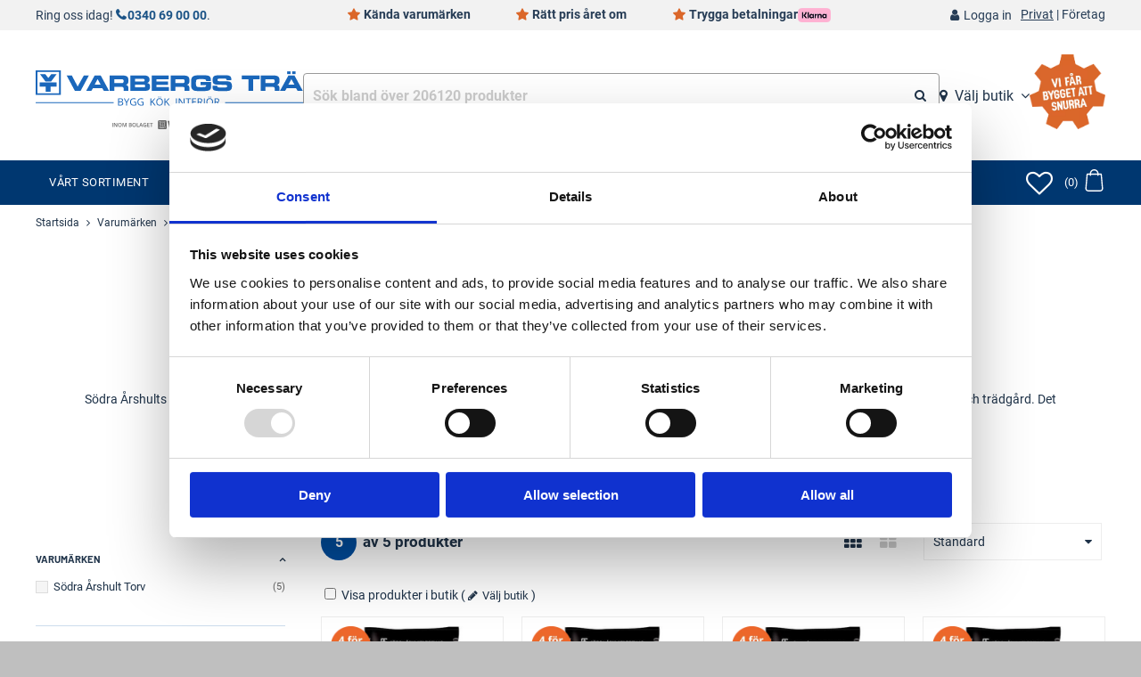

--- FILE ---
content_type: text/html; charset=utf-8
request_url: https://www.varbergstra.se/sodra-arshult-torv
body_size: 51322
content:


<!DOCTYPE html>
<!-- Generated: 2026-01-18, 12:43:32 (639043166784541533) -->


<html lang="sv-SE" prefix="og: http://ogp.me/ns#">
    <head>
        <!-- Google tag (gtag.js) -->
<script async src="https://www.googletagmanager.com/gtag/js?id=G-SZFFT7W0V6"></script>
<script>
  window.dataLayer = window.dataLayer || [];
  function gtag(){dataLayer.push(arguments);}
  gtag('js', new Date());

  gtag('config', 'G-SZFFT7W0V6');
</script>
<!-- End Global site tag (gtag.js) - Google Analytics -->

<!-- Google Tag Manager -->
<script>(function(w,d,s,l,i){w[l]=w[l]||[];w[l].push({'gtm.start':
new Date().getTime(),event:'gtm.js'});var f=d.getElementsByTagName(s)[0],
j=d.createElement(s),dl=l!='dataLayer'?'&l='+l:'';j.async=true;j.src=
'https://www.googletagmanager.com/gtm.js?id='+i+dl;f.parentNode.insertBefore(j,f);
})(window,document,'script','dataLayer','GTM-P5MD358Z');</script>
<!-- End Google Tag Manager -->

<!--Start of Tawk.to Script-->
<script type="text/javascript">
var Tawk_API=Tawk_API||{}, Tawk_LoadStart=new Date();
(function(){
var s1=document.createElement("script"),s0=document.getElementsByTagName("script")[0];
s1.async=true;
s1.src='https://embed.tawk.to/653b5896a84dd54dc485bead/1hdnt42p0';
s1.charset='UTF-8';
s1.setAttribute('crossorigin','*');
s0.parentNode.insertBefore(s1,s0);
})();
</script>
<!--End of Tawk.to Script-->

<!--Start of weply-->
<script src="https://app.weply.chat/widget/48beabe71f3c35e1342ad4c788f6b48f" async></script>
<!--End of weply-->


        <title>Södra Årshult Torv - Varbergs Trä</title>

        <link rel="preload" href="/Resources/js/ss.resources-1.js?v=639043166784541533" as="script">
        <link rel="preload" href="/Resources/js/bundle.min.js?v=639043166784541533" as="script">

        <link rel="preload" href="/Resources/css/bundle.min.css?v=639043166784541533" as="style">
        <link rel="preload" href="/Resources/css/custom.css?v=639043166784541533" as="style">
        <script>if (window.location.protocol == 'http:'){ window.location = window.location.href.replace('http:', 'https:')}</script>

        <meta name="revisit-after" content="7 days" />
        <meta name="robots" content="index,follow" />
        <meta name="googlebot" content="index,follow" />

        <meta http-equiv="Content-Type" content="text/html; charset=utf-8" />
        
        <meta name="viewport" content="width=device-width, initial-scale=1, maximum-scale=2, user-scalable=1" />
       <meta name="description" content="" />
        <meta name="keywords" content="" />

        <meta name="author" content="www.varbergstra.se" />
        <meta name="rating" content="General" />
        <meta name="apple-mobile-web-app-title" content="Varbergs Trä" />
    
        <meta property="og:local" content="sv-SE" />
        <meta property="og:type" content="website" />
        <meta property="og:url" content="https://www.varbergstra.se/sodra-arshult-torv" />

        <meta property="og:site_name" content="Varbergs Trä" />

    
        
        <link rel="apple-touch-icon" sizes="180x180" href="/resources/img/favicons/apple-touch-icon.png">
        <link rel="icon" type="image/png" sizes="32x32" href="/resources/img/favicons/favicon-32x32.png">
        <link rel="icon" type="image/png" sizes="16x16" href="/resources/img/favicons/favicon-16x16.png">
        
        <link rel="manifest" href="/resources/img/favicons/site.webmanifest">
        
        <link rel="mask-icon" href="/resources/img/favicons/safari-pinned-tab.svg" color="#5bbad5">
        <link rel="shortcut icon" href="/favicon.ico">
        <meta name="msapplication-TileColor" content="#ffffff">
        <meta name="msapplication-config" content="/resources/img/favicons/browserconfig.xml">
        <meta name="theme-color" content="#ffffff">
    

        <link rel="canonical" href="https://www.varbergstra.se/sodra-arshult-torv" />

    
    
    

    <link rel="preconnect" href="https://fonts.googleapis.com">
    <link rel="preconnect" href="https://fonts.gstatic.com" crossorigin>    

        
    <script async src="https://cdn.jsdelivr.net/gh/cozmo/jsQR@master/dist/jsQR.min.js"></script>


        <link rel="stylesheet" href="/Resources/css/bundle.min.css?v=639043166784541533" />
        <link rel="stylesheet" href="/Resources/css/custom.css?v=639043166784541533" />

        <script src="/Resources/js/ss.resources-1.js?v=639043166784541533"></script>
        <script src="/Resources/js/bundle.min.js?v=639043166784541533"></script>


        <!-- TrustBox script -->
        <script type="text/javascript" src="//widget.trustpilot.com/bootstrap/v5/tp.widget.bootstrap.min.js" async></script>
        <!-- End TrustBox script -->
    
        <style>.cart-partpayment { display: none !important; }</style>
        <style>.part-payment { display: none !important; }</style>
    
        <script type="text/javascript">
            Core.SiteUrl = 'https://www.varbergstra.se';
            Core.SiteName = 'Varbergs Trä';
            Core.CurrencyName = '<span class="currency">SEK</span>';
            Core.CurrencyNameClean = 'SEK';
            Core.CurrencySign = '{0}';
            Core.PricesIncVAT = true;
        
            Core.ThousandSeparator = ' ';
            Core.DecimalSeparator = ',';
            Core.NumberOfDecimals = '2';
            Core.ForceDecimals = false;
        
            var documentReady = false;
            var timestamp = '639043166784541533';
            var overlay = new Overlay();
            var lazy = new LazyProvider(window, { bottom: 500 });
            var isPostBack = '0' === '1';
            var quickSearchCharlimit = '2';
            var cookieLifeTime = '7';
            var loadExternal = '0' === '0';
            var pageData = {"CategoryID":1196,"CategoryHeadline":"Södra Årshult Torv","CategoryPath":"Varumärken/Södra Årshult Torv"};
            var siteData = {
                overStock: { headline: 'Lagersaldo överskridet!', text: "<p style=\"text-align: center;\"><span>Det antalet enheter du lagt i varukorgen finns f&ouml;r n&auml;rvarande inte p&aring; lager.</span><br /><span>Kontakta kundtj&auml;nst f&ouml;r exakt lagersaldo/leveranstid eller f&ouml;r v&auml;gledning till likv&auml;rdig lagerf&ouml;rd produkt.</span><br /><strong>0771 690 690</strong></p>\r\n<h4 style=\"text-align: center;\">&Auml;r det br&aring;dis?</h4>\r\n<p style=\"text-align: center;\">T&auml;nk p&aring; att v&aring;r svenska fabrik tillverkar f&ouml;nster (Villa Classic) inom 3 veckor:</p>\r\n<table style=\"margin-left: auto; margin-right: auto;\" border=\"0\">\r\n<tbody>\r\n<tr>\r\n<td><a href=\"/produkt/fast-fonster/168\">Fast f&ouml;nster</a></td>\r\n<td><a href=\"/produkt/vridfonster/159\">Vridf&ouml;nster</a></td>\r\n<td><a href=\"/produkt/fonsterdorr/175\">F&ouml;nsterd&ouml;rrar</a></td>\r\n</tr>\r\n</tbody>\r\n</table>\r\n<p style=\"text-align: center;\">G&auml;llande d&ouml;rrar finns flera modeller p&aring; fabrikslager f&ouml;r leverans inom 1-2 veckor</p>\r\n<table style=\"margin-left: auto; margin-right: auto;\" border=\"0\">\r\n<tbody>\r\n<tr>\r\n<td><a href=\"/ytterdorr/36#filter=true&amp;filter_attributes=23-72\"><span>Ytterd&ouml;rrar</span></a></td>\r\n<td><a href=\"/innerdorr/37#filter=true&amp;filter_attributes=23-72\"><span>Innerd&ouml;rrar</span></a></td>\r\n</tr>\r\n</tbody>\r\n</table>" },
                sizes: {
                    main: { width: 800, height: 800 },
                    list: { width: 400, height: 400 },
                    thumb: { width: 120, height: 120 }
                },
                general: {
                    'phone': '0340 69 00 00',
                    'phoneCallTime': "Vardagar 06:30 - 17:00\r\nLördagar 9:00 - 12:00\r\nSön- & helgdagar Stängt"
                },
                topCategories: [{"CssClass":"data_product_menu_group","CssClassAddon":"","CssClassCollection":null,"Name":"Vårt sortiment","CategoryID":0,"Url":"","SVGImage":"","Children":[{"CssClass":"","CssClassAddon":" siblings siblings_count_6","CssClassCollection":"","Name":"Hus & Bygg","CategoryID":519,"Url":"/hus-bygg","SVGImage":"<?xml version=\"1.0\" encoding=\"utf-8\"?> <!DOCTYPE svg PUBLIC \"-//W3C//DTD SVG 1.0//EN\" \"http://www.w3.org/TR/2001/REC-SVG-20010904/DTD/svg10.dtd\"> <!-- Uploaded to: SVG Repo, www.svgrepo.com, Generator: SVG Repo Mixer Tools --> <svg version=\"1.0\" id=\"Layer_1\" xmlns=\"http://www.w3.org/2000/svg\" xmlns:xlink=\"http://www.w3.org/1999/xlink\" width=\"800px\" height=\"800px\" viewBox=\"0 0 64 64\" enable-background=\"new 0 0 64 64\" xml:space=\"preserve\"> <g> <rect x=\"16\" y=\"34\" fill=\"#231F20\" width=\"6\" height=\"6\"/> <rect x=\"42\" y=\"34\" fill=\"#231F20\" width=\"6\" height=\"6\"/> <path fill=\"#231F20\" d=\"M63.211,29.789L34.438,1.015c0,0-0.937-1.015-2.43-1.015s-2.376,0.991-2.376,0.991L20,10.604V5 c0-0.553-0.447-1-1-1h-6c-0.553,0-1,0.447-1,1v13.589L0.783,29.783C0.24,30.326,0,31.172,0,32c0,1.656,1.343,3,3,3 c0.828,0,1.662-0.251,2.205-0.794L6,33.411V60c0,2.211,1.789,4,4,4h44c2.211,0,4-1.789,4-4V33.394l0.804,0.804 C59.347,34.739,60.172,35,61,35c1.657,0,3-1.343,3-3C64,31.171,63.754,30.332,63.211,29.789z M24,41c0,0.553-0.447,1-1,1h-8 c-0.553,0-1-0.447-1-1v-8c0-0.553,0.447-1,1-1h8c0.553,0,1,0.447,1,1V41z M38,62.002H26v-15c0-0.553,0.447-1,1-1h10 c0.553,0,1,0.447,1,1V62.002z M50,41c0,0.553-0.447,1-1,1h-8c-0.553,0-1-0.447-1-1v-8c0-0.553,0.447-1,1-1h8c0.553,0,1,0.447,1,1 V41z M61,33c-0.276,0-0.602-0.036-0.782-0.217L32.716,5.281c-0.195-0.195-0.451-0.293-0.707-0.293s-0.512,0.098-0.707,0.293 L3.791,32.793C3.61,32.974,3.276,33,3,33c-0.553,0-1-0.447-1-1c0-0.276,0.016-0.622,0.197-0.803L31.035,2.41 c0,0,0.373-0.41,0.974-0.41s0.982,0.398,0.982,0.398l28.806,28.805C61.978,31.384,62,31.724,62,32C62,32.552,61.553,33,61,33z\"/> </g> </svg>","Children":[{"CssClass":"","CssClassAddon":"","CssClassCollection":"","Name":"Byggmaterial","CategoryID":528,"Url":"/byggmaterial","SVGImage":"<?xml version=\"1.0\" encoding=\"utf-8\"?> <!DOCTYPE svg PUBLIC \"-//W3C//DTD SVG 1.0//EN\" \"http://www.w3.org/TR/2001/REC-SVG-20010904/DTD/svg10.dtd\"> <!-- Uploaded to: SVG Repo, www.svgrepo.com, Generator: SVG Repo Mixer Tools --> <svg version=\"1.0\" id=\"Layer_1\" xmlns=\"http://www.w3.org/2000/svg\" xmlns:xlink=\"http://www.w3.org/1999/xlink\" width=\"800px\" height=\"800px\" viewBox=\"0 0 64 64\" enable-background=\"new 0 0 64 64\" xml:space=\"preserve\"> <g> <rect x=\"16\" y=\"34\" fill=\"#231F20\" width=\"6\" height=\"6\"/> <rect x=\"42\" y=\"34\" fill=\"#231F20\" width=\"6\" height=\"6\"/> <path fill=\"#231F20\" d=\"M63.211,29.789L34.438,1.015c0,0-0.937-1.015-2.43-1.015s-2.376,0.991-2.376,0.991L20,10.604V5 c0-0.553-0.447-1-1-1h-6c-0.553,0-1,0.447-1,1v13.589L0.783,29.783C0.24,30.326,0,31.172,0,32c0,1.656,1.343,3,3,3 c0.828,0,1.662-0.251,2.205-0.794L6,33.411V60c0,2.211,1.789,4,4,4h44c2.211,0,4-1.789,4-4V33.394l0.804,0.804 C59.347,34.739,60.172,35,61,35c1.657,0,3-1.343,3-3C64,31.171,63.754,30.332,63.211,29.789z M24,41c0,0.553-0.447,1-1,1h-8 c-0.553,0-1-0.447-1-1v-8c0-0.553,0.447-1,1-1h8c0.553,0,1,0.447,1,1V41z M38,62.002H26v-15c0-0.553,0.447-1,1-1h10 c0.553,0,1,0.447,1,1V62.002z M50,41c0,0.553-0.447,1-1,1h-8c-0.553,0-1-0.447-1-1v-8c0-0.553,0.447-1,1-1h8c0.553,0,1,0.447,1,1 V41z M61,33c-0.276,0-0.602-0.036-0.782-0.217L32.716,5.281c-0.195-0.195-0.451-0.293-0.707-0.293s-0.512,0.098-0.707,0.293 L3.791,32.793C3.61,32.974,3.276,33,3,33c-0.553,0-1-0.447-1-1c0-0.276,0.016-0.622,0.197-0.803L31.035,2.41 c0,0,0.373-0.41,0.974-0.41s0.982,0.398,0.982,0.398l28.806,28.805C61.978,31.384,62,31.724,62,32C62,32.552,61.553,33,61,33z\"/> </g> </svg>","Children":[{"CssClass":"","CssClassAddon":"","CssClassCollection":"","Name":"Bindemedel & Bruk","CategoryID":545,"Url":"/bindemedel-bruk","SVGImage":"","Children":[],"EntityID":0,"EntityTypeID":0,"LinkUrl":null,"LinkIsExternal":false,"LinkCssClass":null,"AutoUrl":"/bindemedel-bruk","ParentCategoryID":528,"IsProtected":false,"IsSeperator":false,"ShowInMeny":true,"ShowInFooter":false,"ShowAllProductButton":false,"ShowChildrenEarlier":false,"ContentBlockData":[],"TopContentBlocks":[],"SideContentBlocks":[],"Position":10,"ShowRedirectPage":false},{"CssClass":"","CssClassAddon":"","CssClassCollection":"","Name":"Skivmaterial","CategoryID":546,"Url":"/skivmaterial","SVGImage":"","Children":[],"EntityID":0,"EntityTypeID":0,"LinkUrl":null,"LinkIsExternal":false,"LinkCssClass":null,"AutoUrl":"/skivmaterial","ParentCategoryID":528,"IsProtected":false,"IsSeperator":false,"ShowInMeny":true,"ShowInFooter":false,"ShowAllProductButton":false,"ShowChildrenEarlier":false,"ContentBlockData":[],"TopContentBlocks":[],"SideContentBlocks":[],"Position":20,"ShowRedirectPage":false},{"CssClass":"","CssClassAddon":"","CssClassCollection":"","Name":"Isolering","CategoryID":547,"Url":"/isolering","SVGImage":"","Children":[],"EntityID":0,"EntityTypeID":0,"LinkUrl":null,"LinkIsExternal":false,"LinkCssClass":null,"AutoUrl":"/isolering","ParentCategoryID":528,"IsProtected":false,"IsSeperator":false,"ShowInMeny":true,"ShowInFooter":false,"ShowAllProductButton":false,"ShowChildrenEarlier":false,"ContentBlockData":[],"TopContentBlocks":[],"SideContentBlocks":[],"Position":30,"ShowRedirectPage":false},{"CssClass":"","CssClassAddon":"","CssClassCollection":"","Name":"Stål & Plåtprofiler","CategoryID":548,"Url":"/stal-platprofiler","SVGImage":"","Children":[],"EntityID":0,"EntityTypeID":0,"LinkUrl":null,"LinkIsExternal":false,"LinkCssClass":null,"AutoUrl":"/stal-platprofiler","ParentCategoryID":528,"IsProtected":false,"IsSeperator":false,"ShowInMeny":true,"ShowInFooter":false,"ShowAllProductButton":false,"ShowChildrenEarlier":false,"ContentBlockData":[],"TopContentBlocks":[],"SideContentBlocks":[],"Position":40,"ShowRedirectPage":false},{"CssClass":"","CssClassAddon":"","CssClassCollection":"","Name":"Byggnadsblock & Tegel","CategoryID":549,"Url":"/byggnadsblock-tegel","SVGImage":"","Children":[],"EntityID":0,"EntityTypeID":0,"LinkUrl":null,"LinkIsExternal":false,"LinkCssClass":null,"AutoUrl":"/byggnadsblock-tegel","ParentCategoryID":528,"IsProtected":false,"IsSeperator":false,"ShowInMeny":true,"ShowInFooter":false,"ShowAllProductButton":false,"ShowChildrenEarlier":false,"ContentBlockData":[],"TopContentBlocks":[],"SideContentBlocks":[],"Position":50,"ShowRedirectPage":false},{"CssClass":"","CssClassAddon":"","CssClassCollection":"","Name":"Tätskikt","CategoryID":550,"Url":"/tatskikt","SVGImage":"","Children":[],"EntityID":0,"EntityTypeID":0,"LinkUrl":null,"LinkIsExternal":false,"LinkCssClass":null,"AutoUrl":"/tatskikt","ParentCategoryID":528,"IsProtected":false,"IsSeperator":false,"ShowInMeny":true,"ShowInFooter":false,"ShowAllProductButton":false,"ShowChildrenEarlier":false,"ContentBlockData":[],"TopContentBlocks":[],"SideContentBlocks":[],"Position":60,"ShowRedirectPage":false},{"CssClass":"","CssClassAddon":"","CssClassCollection":"","Name":"Lim & Fog","CategoryID":551,"Url":"/lim-fog","SVGImage":"","Children":[],"EntityID":0,"EntityTypeID":0,"LinkUrl":null,"LinkIsExternal":false,"LinkCssClass":null,"AutoUrl":"/lim-fog","ParentCategoryID":528,"IsProtected":false,"IsSeperator":false,"ShowInMeny":true,"ShowInFooter":false,"ShowAllProductButton":false,"ShowChildrenEarlier":false,"ContentBlockData":[],"TopContentBlocks":[],"SideContentBlocks":[],"Position":70,"ShowRedirectPage":false}],"EntityID":0,"EntityTypeID":0,"LinkUrl":null,"LinkIsExternal":false,"LinkCssClass":null,"AutoUrl":"/byggmaterial","ParentCategoryID":519,"IsProtected":false,"IsSeperator":false,"ShowInMeny":true,"ShowInFooter":false,"ShowAllProductButton":false,"ShowChildrenEarlier":false,"ContentBlockData":[],"TopContentBlocks":[],"SideContentBlocks":[],"Position":10,"ShowRedirectPage":false},{"CssClass":"","CssClassAddon":"","CssClassCollection":"","Name":"Träprodukter","CategoryID":529,"Url":"/traprodukter","SVGImage":"<?xml version=\"1.0\" encoding=\"utf-8\"?><!-- Uploaded to: SVG Repo, www.svgrepo.com, Generator: SVG Repo Mixer Tools -->\n<svg width=\"800px\" height=\"800px\" viewBox=\"0 0 512 512\" xmlns=\"http://www.w3.org/2000/svg\"><path fill=\"#000000\" d=\"M268.4 48.99L42.55 335H82.2l75.9-104.2 14.6 10.6-68.3 93.6h27.5l28.2-30.4-1.6 30.4h116.8L470.9 48.99h-50.6l-150 219.91-14.8-10.2L398.6 48.99h-34.9l-47.8 66.51-14.6-10.6 40.2-55.91zM479 69.08L289 346.8v30.7l68.9-100.8 14.8 10.2L289 409.3v32.3l190-292.3v-11.7l-22 5.8 22-33.3zM32.98 353v110h23.83l10.54-38.1L78.48 463h37.62c-2.2-5.7-3.4-11.8-3.4-18.2 0-18.6 10.4-35 25.9-46.3 15.5-11.2 36.2-17.8 58.9-17.8 22.7 0 43.4 6.6 58.9 17.8 5.6 4.1 10.6 8.9 14.6 14.2V353zm164.52 45.7c-19.2 0-36.4 5.7-48.3 14.4-12 8.7-18.5 19.8-18.5 31.7 0 6.4 1.9 12.5 5.5 18.2h16.3c-3.3-4.7-5.4-10.1-5.4-16.1 0-11.2 7.1-20.4 16.5-26.3 9.3-6 21.3-9.2 34.4-9.2 13.1 0 25.1 3.2 34.4 9.2 9.4 5.9 16.5 15.1 16.5 26.3 0 6-2.1 11.4-5.4 16.1h15.3c3.6-5.7 5.5-11.8 5.5-18.2 0-11.9-6.5-23-18.5-31.7-11.9-8.7-29.1-14.4-48.3-14.4zm.5 30.7c-10 0-19 2.7-24.8 6.4-5.8 3.7-8.1 7.6-8.1 11.1s2.3 7.4 8.1 11.1c3.3 2.1 7.6 3.9 12.5 5h24.6c4.9-1.1 9.2-2.9 12.5-5 5.8-3.7 8.1-7.6 8.1-11.1s-2.3-7.4-8.1-11.1c-5.8-3.7-14.8-6.4-24.8-6.4z\"/></svg>","Children":[{"CssClass":"","CssClassAddon":"","CssClassCollection":"","Name":"Ytterpanel","CategoryID":558,"Url":"/ytterpanel","SVGImage":"","Children":[],"EntityID":0,"EntityTypeID":0,"LinkUrl":null,"LinkIsExternal":false,"LinkCssClass":null,"AutoUrl":"/ytterpanel","ParentCategoryID":529,"IsProtected":false,"IsSeperator":false,"ShowInMeny":true,"ShowInFooter":false,"ShowAllProductButton":false,"ShowChildrenEarlier":false,"ContentBlockData":[],"TopContentBlocks":[],"SideContentBlocks":[],"Position":10,"ShowRedirectPage":false},{"CssClass":"","CssClassAddon":"","CssClassCollection":"","Name":"Innerpanel","CategoryID":559,"Url":"/innerpanel","SVGImage":"","Children":[],"EntityID":0,"EntityTypeID":0,"LinkUrl":null,"LinkIsExternal":false,"LinkCssClass":null,"AutoUrl":"/innerpanel","ParentCategoryID":529,"IsProtected":false,"IsSeperator":false,"ShowInMeny":true,"ShowInFooter":false,"ShowAllProductButton":false,"ShowChildrenEarlier":false,"ContentBlockData":[],"TopContentBlocks":[],"SideContentBlocks":[],"Position":20,"ShowRedirectPage":false},{"CssClass":"","CssClassAddon":"","CssClassCollection":"","Name":"Reglar & Virke","CategoryID":560,"Url":"/reglar-virke","SVGImage":"","Children":[],"EntityID":0,"EntityTypeID":0,"LinkUrl":null,"LinkIsExternal":false,"LinkCssClass":null,"AutoUrl":"/reglar-virke","ParentCategoryID":529,"IsProtected":false,"IsSeperator":false,"ShowInMeny":true,"ShowInFooter":false,"ShowAllProductButton":false,"ShowChildrenEarlier":false,"ContentBlockData":[],"TopContentBlocks":[],"SideContentBlocks":[],"Position":30,"ShowRedirectPage":false},{"CssClass":"","CssClassAddon":"","CssClassCollection":"","Name":"Råspont & Läkt","CategoryID":1128,"Url":"/raspont-lakt","SVGImage":"","Children":[],"EntityID":0,"EntityTypeID":0,"LinkUrl":null,"LinkIsExternal":false,"LinkCssClass":null,"AutoUrl":"/raspont-lakt","ParentCategoryID":529,"IsProtected":false,"IsSeperator":false,"ShowInMeny":true,"ShowInFooter":false,"ShowAllProductButton":false,"ShowChildrenEarlier":false,"ContentBlockData":[],"TopContentBlocks":[],"SideContentBlocks":[],"Position":35,"ShowRedirectPage":false},{"CssClass":"","CssClassAddon":"","CssClassCollection":"","Name":"Limträ","CategoryID":561,"Url":"/limtra","SVGImage":"","Children":[],"EntityID":0,"EntityTypeID":0,"LinkUrl":null,"LinkIsExternal":false,"LinkCssClass":null,"AutoUrl":"/limtra","ParentCategoryID":529,"IsProtected":false,"IsSeperator":false,"ShowInMeny":true,"ShowInFooter":false,"ShowAllProductButton":false,"ShowChildrenEarlier":false,"ContentBlockData":[],"TopContentBlocks":[],"SideContentBlocks":[],"Position":40,"ShowRedirectPage":false},{"CssClass":"","CssClassAddon":"","CssClassCollection":"","Name":"Listverk","CategoryID":562,"Url":"/listverk","SVGImage":"","Children":[],"EntityID":0,"EntityTypeID":0,"LinkUrl":null,"LinkIsExternal":false,"LinkCssClass":null,"AutoUrl":"/listverk","ParentCategoryID":529,"IsProtected":false,"IsSeperator":false,"ShowInMeny":true,"ShowInFooter":false,"ShowAllProductButton":false,"ShowChildrenEarlier":false,"ContentBlockData":[],"TopContentBlocks":[],"SideContentBlocks":[],"Position":50,"ShowRedirectPage":false},{"CssClass":"","CssClassAddon":"","CssClassCollection":"","Name":"Trall","CategoryID":563,"Url":"/trall","SVGImage":"","Children":[],"EntityID":0,"EntityTypeID":0,"LinkUrl":null,"LinkIsExternal":false,"LinkCssClass":null,"AutoUrl":"/trall","ParentCategoryID":529,"IsProtected":false,"IsSeperator":false,"ShowInMeny":true,"ShowInFooter":false,"ShowAllProductButton":false,"ShowChildrenEarlier":false,"ContentBlockData":[],"TopContentBlocks":[],"SideContentBlocks":[],"Position":60,"ShowRedirectPage":false},{"CssClass":"","CssClassAddon":"","CssClassCollection":"","Name":"Tryckimpregnerat","CategoryID":564,"Url":"/tryckimpregnerat","SVGImage":"","Children":[],"EntityID":0,"EntityTypeID":0,"LinkUrl":null,"LinkIsExternal":false,"LinkCssClass":null,"AutoUrl":"/tryckimpregnerat","ParentCategoryID":529,"IsProtected":false,"IsSeperator":false,"ShowInMeny":true,"ShowInFooter":false,"ShowAllProductButton":false,"ShowChildrenEarlier":false,"ContentBlockData":[],"TopContentBlocks":[],"SideContentBlocks":[],"Position":70,"ShowRedirectPage":false},{"CssClass":"","CssClassAddon":"","CssClassCollection":"","Name":"Färdiga stommar","CategoryID":1668,"Url":"/fardiga-stommar","SVGImage":"","Children":[],"EntityID":0,"EntityTypeID":0,"LinkUrl":null,"LinkIsExternal":false,"LinkCssClass":null,"AutoUrl":"/fardiga-stommar","ParentCategoryID":529,"IsProtected":false,"IsSeperator":false,"ShowInMeny":true,"ShowInFooter":false,"ShowAllProductButton":false,"ShowChildrenEarlier":false,"ContentBlockData":[],"TopContentBlocks":[],"SideContentBlocks":[],"Position":100,"ShowRedirectPage":false}],"EntityID":0,"EntityTypeID":0,"LinkUrl":null,"LinkIsExternal":false,"LinkCssClass":null,"AutoUrl":"/traprodukter","ParentCategoryID":519,"IsProtected":false,"IsSeperator":false,"ShowInMeny":true,"ShowInFooter":false,"ShowAllProductButton":false,"ShowChildrenEarlier":false,"ContentBlockData":[],"TopContentBlocks":[],"SideContentBlocks":[],"Position":20,"ShowRedirectPage":false},{"CssClass":"","CssClassAddon":"","CssClassCollection":"","Name":"Grund","CategoryID":530,"Url":"/grund","SVGImage":"<?xml version=\"1.0\" encoding=\"utf-8\"?> <!-- Uploaded to: SVG Repo, www.svgrepo.com, Generator: SVG Repo Mixer Tools -->\n<svg fill=\"#000000\" height=\"800px\" width=\"800px\" version=\"1.1\" id=\"Icons\" xmlns=\"http://www.w3.org/2000/svg\" xmlns:xlink=\"http://www.w3.org/1999/xlink\" viewBox=\"0 0 32 32\" xml:space=\"preserve\"> <g> <path d=\"M24.4,23.4c0.9-0.6,1.6-1.4,2.2-2.4H29c0.6,0,1-0.4,1-1s-0.4-1-1-1h-3c-0.4,0-0.7,0.2-0.9,0.6c-0.5,1-1.3,1.8-2.2,2.4 L21,20.2l4.3-6.9c0.2-0.3,0.2-0.7,0-1c-1.4-2.7-3.8-5.3-7-7.3c-0.7-0.4-1.4-0.8-2-1.1L7.5,18c0.6,0.5,1.3,1,2,1.4 c0.3,0.2,0.5,0.3,0.8,0.4l-2.4,2.7C7.3,22.2,6.7,22,6,22c-2.2,0-4,1.8-4,4s1.8,4,4,4s4-1.8,4-4c0-0.3-0.1-0.7-0.1-1h9.7 c1.1,0,2.1-0.2,3.1-0.6l5.7,5.3c0.2,0.2,0.4,0.3,0.7,0.3c0.3,0,0.5-0.1,0.7-0.3c0.4-0.4,0.4-1,0-1.4L24.4,23.4z M6,28 c-1.1,0-2-0.9-2-2s0.9-2,2-2c0.1,0,0.3,0,0.4,0l-1.2,1.3c-0.4,0.4-0.3,1,0.1,1.4C5.5,26.9,5.8,27,6,27c0.3,0,0.5-0.1,0.7-0.3 l1.2-1.3C8,25.6,8,25.8,8,26C8,27.1,7.1,28,6,28z M19.5,23H10l2-2.3c2.4,1.1,4.8,1.7,7,1.7c0,0,0,0,0,0c0.3,0,0.7-0.2,0.8-0.5l0,0 l1,0.9C20.5,22.9,20,23,19.5,23z\"/> <path d=\"M5.9,16.6l8.5-13.5C12.5,2.4,10.6,2,8.8,2c0,0,0,0,0,0C8.4,2,8.1,2.2,7.9,2.5l-5.4,8.6c-0.2,0.3-0.2,0.7,0,1 C3.3,13.7,4.5,15.2,5.9,16.6z\"/> </g> </svg>","Children":[{"CssClass":"","CssClassAddon":"","CssClassCollection":"","Name":"Cellplast","CategoryID":565,"Url":"/cellplast","SVGImage":"","Children":[],"EntityID":0,"EntityTypeID":0,"LinkUrl":null,"LinkIsExternal":false,"LinkCssClass":null,"AutoUrl":"/cellplast","ParentCategoryID":530,"IsProtected":false,"IsSeperator":false,"ShowInMeny":true,"ShowInFooter":false,"ShowAllProductButton":false,"ShowChildrenEarlier":false,"ContentBlockData":[],"TopContentBlocks":[],"SideContentBlocks":[],"Position":10,"ShowRedirectPage":false},{"CssClass":"","CssClassAddon":"","CssClassCollection":"","Name":"Kantelement","CategoryID":566,"Url":"/kantelement","SVGImage":"","Children":[],"EntityID":0,"EntityTypeID":0,"LinkUrl":null,"LinkIsExternal":false,"LinkCssClass":null,"AutoUrl":"/kantelement","ParentCategoryID":530,"IsProtected":false,"IsSeperator":false,"ShowInMeny":true,"ShowInFooter":false,"ShowAllProductButton":false,"ShowChildrenEarlier":false,"ContentBlockData":[],"TopContentBlocks":[],"SideContentBlocks":[],"Position":20,"ShowRedirectPage":false},{"CssClass":"","CssClassAddon":"","CssClassCollection":"","Name":"Armering","CategoryID":567,"Url":"/armering","SVGImage":"","Children":[],"EntityID":0,"EntityTypeID":0,"LinkUrl":null,"LinkIsExternal":false,"LinkCssClass":null,"AutoUrl":"/armering","ParentCategoryID":530,"IsProtected":false,"IsSeperator":false,"ShowInMeny":true,"ShowInFooter":false,"ShowAllProductButton":false,"ShowChildrenEarlier":false,"ContentBlockData":[],"TopContentBlocks":[],"SideContentBlocks":[],"Position":30,"ShowRedirectPage":false},{"CssClass":"","CssClassAddon":"","CssClassCollection":"","Name":"Plintar & Gjutformar","CategoryID":568,"Url":"/plintar-gjutformar","SVGImage":"","Children":[],"EntityID":0,"EntityTypeID":0,"LinkUrl":null,"LinkIsExternal":false,"LinkCssClass":null,"AutoUrl":"/plintar-gjutformar","ParentCategoryID":530,"IsProtected":false,"IsSeperator":false,"ShowInMeny":true,"ShowInFooter":false,"ShowAllProductButton":false,"ShowChildrenEarlier":false,"ContentBlockData":[],"TopContentBlocks":[],"SideContentBlocks":[],"Position":40,"ShowRedirectPage":false},{"CssClass":"","CssClassAddon":"","CssClassCollection":"","Name":"Dränering & Markrör","CategoryID":569,"Url":"/dranering-markror","SVGImage":"","Children":[],"EntityID":0,"EntityTypeID":0,"LinkUrl":null,"LinkIsExternal":false,"LinkCssClass":null,"AutoUrl":"/dranering-markror","ParentCategoryID":530,"IsProtected":false,"IsSeperator":false,"ShowInMeny":true,"ShowInFooter":false,"ShowAllProductButton":false,"ShowChildrenEarlier":false,"ContentBlockData":[],"TopContentBlocks":[],"SideContentBlocks":[],"Position":50,"ShowRedirectPage":false},{"CssClass":"","CssClassAddon":"","CssClassCollection":"","Name":"Tillbehör","CategoryID":570,"Url":"/tillbehor-grund","SVGImage":"","Children":[],"EntityID":0,"EntityTypeID":0,"LinkUrl":null,"LinkIsExternal":false,"LinkCssClass":null,"AutoUrl":"/tillbehor-grund","ParentCategoryID":530,"IsProtected":false,"IsSeperator":false,"ShowInMeny":true,"ShowInFooter":false,"ShowAllProductButton":false,"ShowChildrenEarlier":false,"ContentBlockData":[],"TopContentBlocks":[],"SideContentBlocks":[],"Position":60,"ShowRedirectPage":false}],"EntityID":0,"EntityTypeID":0,"LinkUrl":null,"LinkIsExternal":false,"LinkCssClass":null,"AutoUrl":"/grund","ParentCategoryID":519,"IsProtected":false,"IsSeperator":false,"ShowInMeny":true,"ShowInFooter":false,"ShowAllProductButton":false,"ShowChildrenEarlier":false,"ContentBlockData":[],"TopContentBlocks":[],"SideContentBlocks":[],"Position":30,"ShowRedirectPage":false},{"CssClass":"","CssClassAddon":"","CssClassCollection":"","Name":"Tak","CategoryID":531,"Url":"/tak","SVGImage":"<?xml version=\"1.0\" encoding=\"iso-8859-1\"?> <!-- Uploaded to: SVG Repo, www.svgrepo.com, Generator: SVG Repo Mixer Tools --> <svg fill=\"#000000\" height=\"800px\" width=\"800px\" version=\"1.1\" id=\"Layer_1\" xmlns=\"http://www.w3.org/2000/svg\" xmlns:xlink=\"http://www.w3.org/1999/xlink\" viewBox=\"0 0 512.001 512.001\" xml:space=\"preserve\"> <g> <g> <path d=\"M511.702,427.936l-43.886-263.314c-1.764-10.581-10.917-18.335-21.644-18.335H409.6v-45.161 c8.517-3.015,14.629-11.118,14.629-20.667c0-12.118-9.825-21.943-21.943-21.943h-14.629h-87.771h-14.629 c-12.118,0-21.943,9.825-21.943,21.943c0,9.549,6.112,17.652,14.629,20.667v45.161H65.829c-10.727,0-19.88,7.755-21.644,18.335 L0.299,427.936c-1.061,6.362,0.733,12.869,4.902,17.791c4.169,4.921,10.293,7.759,16.742,7.759h468.114 c6.45,0,12.573-2.838,16.742-7.759C510.97,440.805,512.762,434.298,511.702,427.936z M321.829,102.4h43.886v43.886h-43.886V102.4z M84.417,190.172h215.469h87.771h39.926l7.314,43.886H77.103L84.417,190.172z M69.789,277.943h372.423l7.314,43.886H62.475 L69.789,277.943z M47.846,409.6l7.314-43.886h401.68l7.314,43.886H47.846z\"/> </g> </g> </svg>","Children":[{"CssClass":"","CssClassAddon":"","CssClassCollection":"","Name":"Takpannor","CategoryID":552,"Url":"/takpannor","SVGImage":"","Children":[],"EntityID":0,"EntityTypeID":0,"LinkUrl":null,"LinkIsExternal":false,"LinkCssClass":null,"AutoUrl":"/takpannor","ParentCategoryID":531,"IsProtected":false,"IsSeperator":false,"ShowInMeny":true,"ShowInFooter":false,"ShowAllProductButton":false,"ShowChildrenEarlier":false,"ContentBlockData":[],"TopContentBlocks":[],"SideContentBlocks":[],"Position":10,"ShowRedirectPage":false},{"CssClass":"","CssClassAddon":"","CssClassCollection":"","Name":"Papp & Shingel","CategoryID":1129,"Url":"/papp-shingel","SVGImage":"","Children":[],"EntityID":0,"EntityTypeID":0,"LinkUrl":null,"LinkIsExternal":false,"LinkCssClass":null,"AutoUrl":"/papp-shingel","ParentCategoryID":531,"IsProtected":false,"IsSeperator":false,"ShowInMeny":true,"ShowInFooter":false,"ShowAllProductButton":false,"ShowChildrenEarlier":false,"ContentBlockData":[],"TopContentBlocks":[],"SideContentBlocks":[],"Position":15,"ShowRedirectPage":false},{"CssClass":"","CssClassAddon":"","CssClassCollection":"","Name":"Plasttak & Plåttak","CategoryID":556,"Url":"/plasttak-plattak","SVGImage":"","Children":[],"EntityID":0,"EntityTypeID":0,"LinkUrl":null,"LinkIsExternal":false,"LinkCssClass":null,"AutoUrl":"/plasttak-plattak","ParentCategoryID":531,"IsProtected":false,"IsSeperator":false,"ShowInMeny":true,"ShowInFooter":false,"ShowAllProductButton":false,"ShowChildrenEarlier":false,"ContentBlockData":[],"TopContentBlocks":[],"SideContentBlocks":[],"Position":19,"ShowRedirectPage":false},{"CssClass":"","CssClassAddon":"","CssClassCollection":"","Name":"Innertak","CategoryID":555,"Url":"/innertak","SVGImage":"","Children":[],"EntityID":0,"EntityTypeID":0,"LinkUrl":null,"LinkIsExternal":false,"LinkCssClass":null,"AutoUrl":"/innertak","ParentCategoryID":531,"IsProtected":false,"IsSeperator":false,"ShowInMeny":true,"ShowInFooter":false,"ShowAllProductButton":false,"ShowChildrenEarlier":false,"ContentBlockData":[],"TopContentBlocks":[],"SideContentBlocks":[],"Position":40,"ShowRedirectPage":false},{"CssClass":"","CssClassAddon":"","CssClassCollection":"","Name":"Takavvattning","CategoryID":553,"Url":"/takavvattning","SVGImage":"","Children":[],"EntityID":0,"EntityTypeID":0,"LinkUrl":null,"LinkIsExternal":false,"LinkCssClass":null,"AutoUrl":"/takavvattning","ParentCategoryID":531,"IsProtected":false,"IsSeperator":false,"ShowInMeny":true,"ShowInFooter":false,"ShowAllProductButton":false,"ShowChildrenEarlier":false,"ContentBlockData":[],"TopContentBlocks":[],"SideContentBlocks":[],"Position":40,"ShowRedirectPage":false},{"CssClass":"","CssClassAddon":"","CssClassCollection":"","Name":"Tillbehör","CategoryID":557,"Url":"/tillbehor","SVGImage":"","Children":[],"EntityID":0,"EntityTypeID":0,"LinkUrl":null,"LinkIsExternal":false,"LinkCssClass":null,"AutoUrl":"/tillbehor","ParentCategoryID":531,"IsProtected":false,"IsSeperator":false,"ShowInMeny":true,"ShowInFooter":false,"ShowAllProductButton":false,"ShowChildrenEarlier":false,"ContentBlockData":[],"TopContentBlocks":[],"SideContentBlocks":[],"Position":60,"ShowRedirectPage":false}],"EntityID":0,"EntityTypeID":0,"LinkUrl":null,"LinkIsExternal":false,"LinkCssClass":null,"AutoUrl":"/tak","ParentCategoryID":519,"IsProtected":false,"IsSeperator":false,"ShowInMeny":true,"ShowInFooter":false,"ShowAllProductButton":false,"ShowChildrenEarlier":false,"ContentBlockData":[],"TopContentBlocks":[],"SideContentBlocks":[],"Position":40,"ShowRedirectPage":false},{"CssClass":"","CssClassAddon":"","CssClassCollection":"","Name":"Infästning","CategoryID":532,"Url":"/infastning","SVGImage":"<?xml version=\"1.0\" encoding=\"utf-8\"?><!-- Uploaded to: SVG Repo, www.svgrepo.com, Generator: SVG Repo Mixer Tools -->\n<svg width=\"800px\" height=\"800px\" viewBox=\"0 0 512 512\" xmlns=\"http://www.w3.org/2000/svg\"><path fill=\"#000000\" d=\"M259.2 20.25c-24.2.16-49.4 5.94-73 16.17-26.5 40.57-38.4 73.68-30.9 118.98-26.9-15.8-43.1-31.6-48.5-58.83-8.74 11.03-16 22.83-21.41 35.13-14.06 32-15.85 67.5 1.15 104.1L368.2 77.3c-22.6-34.19-53.9-51.23-88.5-55.81-4.7-.62-9.4-1-14.2-1.16-2.1-.1-4.2-.1-6.3-.1zm67.6 101.85l-40.9 23-61.5 93.9-41.3 60.6 15.4 10.6 22-32.3c8.3 12.2 16.8 24.2 25.7 36.1l86.7-120.9c-7.9-14.7-16.2-29.2-24.9-43.5zm-76.1 42.8l-74.4 41.8c7.1 12.6 14.6 25.1 22.4 37.6zm108.2 22.4L239.3 355.5l15.2 10.8 15.4-21.6c11 13.6 22.4 26.9 34.1 39.9l69.4-103.7c-6.7-17.2-14.1-34.2-22-50.9l22.7-31.9zm37.3 93.7l-14.6 21.6s-.1-.1-.1-.2l-24.9 37.3-61.3 90.8 15.4 10.4 19.4-28.7c8 8.2 16.2 16.2 24.6 23.9l47.5-66.9c-3.9-14.9-8.3-29.8-13.1-44.5l22.5-33.3zm26.3 93.1L408.2 394c-.1-.3-.1-.5-.2-.8l-39.4 55.5.1.1-13.5 18.8 15.2 11 12.6-17.5c12.9 10.8 26.2 21 39.6 30.7-1.8-24.3-4.9-48.6-9.3-72.7l24.4-34z\"/></svg>","Children":[{"CssClass":"","CssClassAddon":"","CssClassCollection":"","Name":"Spik & Skruv","CategoryID":571,"Url":"/spik-skruv","SVGImage":"","Children":[],"EntityID":0,"EntityTypeID":0,"LinkUrl":null,"LinkIsExternal":false,"LinkCssClass":null,"AutoUrl":"/spik-skruv","ParentCategoryID":532,"IsProtected":false,"IsSeperator":false,"ShowInMeny":true,"ShowInFooter":false,"ShowAllProductButton":false,"ShowChildrenEarlier":false,"ContentBlockData":[],"TopContentBlocks":[],"SideContentBlocks":[],"Position":10,"ShowRedirectPage":false},{"CssClass":"","CssClassAddon":"","CssClassCollection":"","Name":"Karminfästning","CategoryID":572,"Url":"/karminfastning","SVGImage":"","Children":[],"EntityID":0,"EntityTypeID":0,"LinkUrl":null,"LinkIsExternal":false,"LinkCssClass":null,"AutoUrl":"/karminfastning","ParentCategoryID":532,"IsProtected":false,"IsSeperator":false,"ShowInMeny":true,"ShowInFooter":false,"ShowAllProductButton":false,"ShowChildrenEarlier":false,"ContentBlockData":[],"TopContentBlocks":[],"SideContentBlocks":[],"Position":20,"ShowRedirectPage":false},{"CssClass":"","CssClassAddon":"","CssClassCollection":"","Name":"Byggbeslag","CategoryID":573,"Url":"/byggbeslag","SVGImage":"","Children":[],"EntityID":0,"EntityTypeID":0,"LinkUrl":null,"LinkIsExternal":false,"LinkCssClass":null,"AutoUrl":"/byggbeslag","ParentCategoryID":532,"IsProtected":false,"IsSeperator":false,"ShowInMeny":true,"ShowInFooter":false,"ShowAllProductButton":false,"ShowChildrenEarlier":false,"ContentBlockData":[],"TopContentBlocks":[],"SideContentBlocks":[],"Position":30,"ShowRedirectPage":false},{"CssClass":"","CssClassAddon":"","CssClassCollection":"","Name":"Plugg, Expander & Nitar","CategoryID":574,"Url":"/plugg-expander-nitar","SVGImage":"","Children":[],"EntityID":0,"EntityTypeID":0,"LinkUrl":null,"LinkIsExternal":false,"LinkCssClass":null,"AutoUrl":"/plugg-expander-nitar","ParentCategoryID":532,"IsProtected":false,"IsSeperator":false,"ShowInMeny":true,"ShowInFooter":false,"ShowAllProductButton":false,"ShowChildrenEarlier":false,"ContentBlockData":[],"TopContentBlocks":[],"SideContentBlocks":[],"Position":40,"ShowRedirectPage":false},{"CssClass":"","CssClassAddon":"","CssClassCollection":"","Name":"Bult, Mutter & Brickor","CategoryID":575,"Url":"/bult-mutter-brickor","SVGImage":"","Children":[],"EntityID":0,"EntityTypeID":0,"LinkUrl":null,"LinkIsExternal":false,"LinkCssClass":null,"AutoUrl":"/bult-mutter-brickor","ParentCategoryID":532,"IsProtected":false,"IsSeperator":false,"ShowInMeny":true,"ShowInFooter":false,"ShowAllProductButton":false,"ShowChildrenEarlier":false,"ContentBlockData":[],"TopContentBlocks":[],"SideContentBlocks":[],"Position":50,"ShowRedirectPage":false}],"EntityID":0,"EntityTypeID":0,"LinkUrl":null,"LinkIsExternal":false,"LinkCssClass":null,"AutoUrl":"/infastning","ParentCategoryID":519,"IsProtected":false,"IsSeperator":false,"ShowInMeny":true,"ShowInFooter":false,"ShowAllProductButton":false,"ShowChildrenEarlier":false,"ContentBlockData":[],"TopContentBlocks":[],"SideContentBlocks":[],"Position":50,"ShowRedirectPage":false},{"CssClass":"","CssClassAddon":"","CssClassCollection":"","Name":"Övrigt","CategoryID":533,"Url":"/ovrigt-byggmaterial","SVGImage":"<?xml version=\"1.0\" encoding=\"utf-8\"?> <!DOCTYPE svg PUBLIC \"-//W3C//DTD SVG 1.1//EN\" \"http://www.w3.org/Graphics/SVG/1.1/DTD/svg11.dtd\"> <!-- Uploaded to: SVG Repo, www.svgrepo.com, Generator: SVG Repo Mixer Tools --> <svg height=\"800px\" width=\"800px\" version=\"1.1\" id=\"_x32_\" xmlns=\"http://www.w3.org/2000/svg\" xmlns:xlink=\"http://www.w3.org/1999/xlink\" viewBox=\"0 0 512 512\"  xml:space=\"preserve\"> <style type=\"text/css\"> .st0{fill:#000000;} </style> <g> <path class=\"st0\" d=\"M315.664,0L193.969,32.069v98.468l-86.38,20.729v98.477l-86.381,20.73v117.37L196.337,512l6.388-1.532 l288.068-71.995V124.166L315.664,0z M188.487,470.942L50.17,372.883v-68.175l138.317,98.799V470.942z M201.627,386.197 L66.192,289.462l58.411-14.02l135.436,96.746L201.627,386.197z M274.868,356.078l-138.317-98.799v-71.778l138.317,98.8V356.078z M288.008,266.992l-135.436-96.746l58.402-14.01l135.446,96.754L288.008,266.992z M361.248,236.881l-138.317-98.8V66.296 l138.317,98.808V236.881z M374.388,147.803L238.943,51.057l70.699-19.833l136.193,96.572L374.388,147.803z\"/> </g> </svg>","Children":[{"CssClass":"","CssClassAddon":"","CssClassCollection":"","Name":"Bleck & Plåtar","CategoryID":554,"Url":"/bleck-platar","SVGImage":"","Children":[],"EntityID":0,"EntityTypeID":0,"LinkUrl":null,"LinkIsExternal":false,"LinkCssClass":null,"AutoUrl":"/bleck-platar","ParentCategoryID":533,"IsProtected":false,"IsSeperator":false,"ShowInMeny":true,"ShowInFooter":false,"ShowAllProductButton":false,"ShowChildrenEarlier":false,"ContentBlockData":[],"TopContentBlocks":[],"SideContentBlocks":[],"Position":0,"ShowRedirectPage":false},{"CssClass":"","CssClassAddon":"","CssClassCollection":"","Name":"Hakar & Öglor","CategoryID":1146,"Url":"/hakar-oglor","SVGImage":"","Children":[],"EntityID":0,"EntityTypeID":0,"LinkUrl":null,"LinkIsExternal":false,"LinkCssClass":null,"AutoUrl":"/hakar-oglor","ParentCategoryID":533,"IsProtected":false,"IsSeperator":false,"ShowInMeny":true,"ShowInFooter":false,"ShowAllProductButton":false,"ShowChildrenEarlier":false,"ContentBlockData":[],"TopContentBlocks":[],"SideContentBlocks":[],"Position":5,"ShowRedirectPage":false},{"CssClass":"","CssClassAddon":"","CssClassCollection":"","Name":"Träskydd","CategoryID":577,"Url":"/traskydd","SVGImage":"","Children":[],"EntityID":0,"EntityTypeID":0,"LinkUrl":null,"LinkIsExternal":false,"LinkCssClass":null,"AutoUrl":"/traskydd","ParentCategoryID":533,"IsProtected":false,"IsSeperator":false,"ShowInMeny":true,"ShowInFooter":false,"ShowAllProductButton":false,"ShowChildrenEarlier":false,"ContentBlockData":[],"TopContentBlocks":[],"SideContentBlocks":[],"Position":10,"ShowRedirectPage":false},{"CssClass":"","CssClassAddon":"","CssClassCollection":"","Name":"Papp-produkter","CategoryID":578,"Url":"/pappprodukter","SVGImage":"","Children":[],"EntityID":0,"EntityTypeID":0,"LinkUrl":null,"LinkIsExternal":false,"LinkCssClass":null,"AutoUrl":"/pappprodukter","ParentCategoryID":533,"IsProtected":false,"IsSeperator":false,"ShowInMeny":true,"ShowInFooter":false,"ShowAllProductButton":false,"ShowChildrenEarlier":false,"ContentBlockData":[],"TopContentBlocks":[],"SideContentBlocks":[],"Position":30,"ShowRedirectPage":false},{"CssClass":"","CssClassAddon":"","CssClassCollection":"","Name":"Luckor & Vindstrappor","CategoryID":579,"Url":"/luckor-vindstrappor","SVGImage":"","Children":[],"EntityID":0,"EntityTypeID":0,"LinkUrl":null,"LinkIsExternal":false,"LinkCssClass":null,"AutoUrl":"/luckor-vindstrappor","ParentCategoryID":533,"IsProtected":false,"IsSeperator":false,"ShowInMeny":true,"ShowInFooter":false,"ShowAllProductButton":false,"ShowChildrenEarlier":false,"ContentBlockData":[],"TopContentBlocks":[],"SideContentBlocks":[],"Position":40,"ShowRedirectPage":false}],"EntityID":0,"EntityTypeID":0,"LinkUrl":null,"LinkIsExternal":false,"LinkCssClass":null,"AutoUrl":"/ovrigt-byggmaterial","ParentCategoryID":519,"IsProtected":false,"IsSeperator":false,"ShowInMeny":true,"ShowInFooter":false,"ShowAllProductButton":false,"ShowChildrenEarlier":false,"ContentBlockData":[],"TopContentBlocks":[],"SideContentBlocks":[],"Position":60,"ShowRedirectPage":false}],"EntityID":0,"EntityTypeID":0,"LinkUrl":null,"LinkIsExternal":false,"LinkCssClass":null,"AutoUrl":"/hus-bygg","ParentCategoryID":1,"IsProtected":false,"IsSeperator":true,"ShowInMeny":true,"ShowInFooter":false,"ShowAllProductButton":false,"ShowChildrenEarlier":false,"ContentBlockData":[],"TopContentBlocks":[],"SideContentBlocks":[],"Position":10,"ShowRedirectPage":false},{"CssClass":"","CssClassAddon":" siblings siblings_count_4","CssClassCollection":"","Name":"Maskiner & Verktyg","CategoryID":520,"Url":"/maskiner-verktyg","SVGImage":"<?xml version=\"1.0\" encoding=\"iso-8859-1\"?> <!-- Uploaded to: SVG Repo, www.svgrepo.com, Generator: SVG Repo Mixer Tools --> <svg fill=\"#000000\" height=\"800px\" width=\"800px\" version=\"1.1\" id=\"Layer_1\" xmlns=\"http://www.w3.org/2000/svg\" xmlns:xlink=\"http://www.w3.org/1999/xlink\" viewBox=\"0 0 504.446 504.446\" xml:space=\"preserve\"> <g transform=\"translate(1 1)\"> <g> <g> <path d=\"M435.459,108.534h-50.361c-5.036,0-8.393,3.357-8.393,8.393c0,5.036,3.357,8.393,8.393,8.393h50.361 c5.036,0,8.393-3.357,8.393-8.393C443.852,111.892,440.495,108.534,435.459,108.534z\"/> <path d=\"M435.459,142.108h-50.361c-5.036,0-8.393,3.357-8.393,8.393s3.357,8.393,8.393,8.393h50.361 c5.036,0,8.393-3.357,8.393-8.393S440.495,142.108,435.459,142.108z\"/> <path d=\"M495.052,174.843l-8.393-74.702c-0.839-14.269-11.751-25.18-26.02-25.18H208.836c0-5.036-3.357-8.393-8.393-8.393 h-33.574c-5.036,0-8.393,3.357-8.393,8.393v25.18h-33.574c-18.466,0-33.574,15.108-33.574,33.574v8.393H7.393 c-5.036,0-8.393,3.357-8.393,8.393s3.357,8.393,8.393,8.393h83.934v8.393c0,18.466,15.108,33.574,33.574,33.574h33.574v49.521 h-16.787c-3.357,0-5.875,1.679-7.554,4.197c-0.839,2.518-1.679,5.875,0,8.393l15.948,31.895V408.18l-7.554,15.108 c-1.679,2.518-1.679,5.875,0,8.393c1.679,2.518,5.036,4.197,7.554,4.197h67.148c3.357,0,6.715-1.679,7.554-4.197 c0.839-2.518,1.679-5.875,0-8.393l-7.554-15.108V294.869l15.948-31.895c1.679-2.518,1.679-5.875,0-8.393 c-1.679-2.518-5.036-4.197-7.554-4.197h-16.787v-34.167c9.099,9.97,21.229,17.327,35.253,20.738 c41.589,9.786,84.763,10.062,126.443,0.832l14.567,49.528c1.679,3.357,5.036,5.875,8.393,5.875h16.787v57.915 c0,9.233-3.357,17.626-10.072,24.341l-3.357,3.357c-7.554,7.554-11.751,17.626-11.751,28.538v5.036 c0,12.59,10.911,23.502,23.502,23.502h68.826c14.269,0,25.18-10.911,25.18-25.18l0.839-109.954L495.052,174.843z M124.902,184.075c-9.233,0-16.787-7.554-16.787-16.787v-33.574c0-9.233,7.554-16.787,16.787-16.787h33.574v67.148H124.902z M201.282,414.056l2.518,5.036h-40.289l2.518-5.036c0.839-0.839,0.839-1.679,0.839-3.357V293.19c0-1.679,0-2.518-0.839-3.357 l-10.911-21.823h11.751h33.574h11.751l-10.911,21.823c-0.839,0.839-0.839,1.679-0.839,3.357v117.508 C200.443,412.377,201.282,413.216,201.282,414.056z M192.049,250.384h-16.787v-57.915v-83.934v-25.18h15.948v87.292 c0,3.621,0.295,7.173,0.839,10.643V250.384z M400.207,276.403l-12.526-42.587l22.598-5.255v47.843H400.207z M477.426,419.092 H408.6c-3.357,0-6.715-3.357-6.715-6.715v-5.036c0-6.715,2.518-12.59,6.715-16.787l3.357-3.357 c9.233-9.233,15.108-22.662,15.108-36.092V217.649c0-2.518-1.679-5.036-3.357-6.715c-0.692-0.346-1.385-0.689-2.077-0.976 c-1.564-0.984-3.518-1.356-5.477-0.703l-41.967,10.072c-0.049,0.025-0.105,0.057-0.156,0.083l-3.202,0.757 c-40.289,9.233-82.256,9.233-122.544,0c-23.502-5.036-39.449-26.02-39.449-49.521V91.748h251.803 c4.197,0,8.393,4.197,8.393,9.233v0.839l8.393,74.702l8.393,125.062v33.574h-25.18c-5.036,0-8.393,3.357-8.393,8.393 c0,5.036,3.357,8.393,8.393,8.393h25.18v16.787h-25.18c-5.036,0-8.393,3.357-8.393,8.393c0,5.036,3.357,8.393,8.393,8.393h25.18 v25.18C485.82,415.734,482.462,419.092,477.426,419.092z\"/> <path d=\"M242.41,108.534c-5.036,0-8.393,3.357-8.393,8.393v67.148c0,5.036,3.357,8.393,8.393,8.393h67.148 c5.036,0,8.393-3.357,8.393-8.393C317.951,146.305,280.18,108.534,242.41,108.534z M250.803,175.682v-49.521 c22.662,4.197,45.325,26.859,49.521,49.521H250.803z\"/> </g> </g> </g> </svg>","Children":[{"CssClass":"","CssClassAddon":"","CssClassCollection":"","Name":"Elverktyg","CategoryID":534,"Url":"/elverktyg","SVGImage":"<?xml version=\"1.0\" encoding=\"iso-8859-1\"?> <!-- Uploaded to: SVG Repo, www.svgrepo.com, Generator: SVG Repo Mixer Tools --> <svg fill=\"#000000\" height=\"800px\" width=\"800px\" version=\"1.1\" id=\"Layer_1\" xmlns=\"http://www.w3.org/2000/svg\" xmlns:xlink=\"http://www.w3.org/1999/xlink\" viewBox=\"0 0 504.446 504.446\" xml:space=\"preserve\"> <g transform=\"translate(1 1)\"> <g> <g> <path d=\"M435.459,108.534h-50.361c-5.036,0-8.393,3.357-8.393,8.393c0,5.036,3.357,8.393,8.393,8.393h50.361 c5.036,0,8.393-3.357,8.393-8.393C443.852,111.892,440.495,108.534,435.459,108.534z\"/> <path d=\"M435.459,142.108h-50.361c-5.036,0-8.393,3.357-8.393,8.393s3.357,8.393,8.393,8.393h50.361 c5.036,0,8.393-3.357,8.393-8.393S440.495,142.108,435.459,142.108z\"/> <path d=\"M495.052,174.843l-8.393-74.702c-0.839-14.269-11.751-25.18-26.02-25.18H208.836c0-5.036-3.357-8.393-8.393-8.393 h-33.574c-5.036,0-8.393,3.357-8.393,8.393v25.18h-33.574c-18.466,0-33.574,15.108-33.574,33.574v8.393H7.393 c-5.036,0-8.393,3.357-8.393,8.393s3.357,8.393,8.393,8.393h83.934v8.393c0,18.466,15.108,33.574,33.574,33.574h33.574v49.521 h-16.787c-3.357,0-5.875,1.679-7.554,4.197c-0.839,2.518-1.679,5.875,0,8.393l15.948,31.895V408.18l-7.554,15.108 c-1.679,2.518-1.679,5.875,0,8.393c1.679,2.518,5.036,4.197,7.554,4.197h67.148c3.357,0,6.715-1.679,7.554-4.197 c0.839-2.518,1.679-5.875,0-8.393l-7.554-15.108V294.869l15.948-31.895c1.679-2.518,1.679-5.875,0-8.393 c-1.679-2.518-5.036-4.197-7.554-4.197h-16.787v-34.167c9.099,9.97,21.229,17.327,35.253,20.738 c41.589,9.786,84.763,10.062,126.443,0.832l14.567,49.528c1.679,3.357,5.036,5.875,8.393,5.875h16.787v57.915 c0,9.233-3.357,17.626-10.072,24.341l-3.357,3.357c-7.554,7.554-11.751,17.626-11.751,28.538v5.036 c0,12.59,10.911,23.502,23.502,23.502h68.826c14.269,0,25.18-10.911,25.18-25.18l0.839-109.954L495.052,174.843z M124.902,184.075c-9.233,0-16.787-7.554-16.787-16.787v-33.574c0-9.233,7.554-16.787,16.787-16.787h33.574v67.148H124.902z M201.282,414.056l2.518,5.036h-40.289l2.518-5.036c0.839-0.839,0.839-1.679,0.839-3.357V293.19c0-1.679,0-2.518-0.839-3.357 l-10.911-21.823h11.751h33.574h11.751l-10.911,21.823c-0.839,0.839-0.839,1.679-0.839,3.357v117.508 C200.443,412.377,201.282,413.216,201.282,414.056z M192.049,250.384h-16.787v-57.915v-83.934v-25.18h15.948v87.292 c0,3.621,0.295,7.173,0.839,10.643V250.384z M400.207,276.403l-12.526-42.587l22.598-5.255v47.843H400.207z M477.426,419.092 H408.6c-3.357,0-6.715-3.357-6.715-6.715v-5.036c0-6.715,2.518-12.59,6.715-16.787l3.357-3.357 c9.233-9.233,15.108-22.662,15.108-36.092V217.649c0-2.518-1.679-5.036-3.357-6.715c-0.692-0.346-1.385-0.689-2.077-0.976 c-1.564-0.984-3.518-1.356-5.477-0.703l-41.967,10.072c-0.049,0.025-0.105,0.057-0.156,0.083l-3.202,0.757 c-40.289,9.233-82.256,9.233-122.544,0c-23.502-5.036-39.449-26.02-39.449-49.521V91.748h251.803 c4.197,0,8.393,4.197,8.393,9.233v0.839l8.393,74.702l8.393,125.062v33.574h-25.18c-5.036,0-8.393,3.357-8.393,8.393 c0,5.036,3.357,8.393,8.393,8.393h25.18v16.787h-25.18c-5.036,0-8.393,3.357-8.393,8.393c0,5.036,3.357,8.393,8.393,8.393h25.18 v25.18C485.82,415.734,482.462,419.092,477.426,419.092z\"/> <path d=\"M242.41,108.534c-5.036,0-8.393,3.357-8.393,8.393v67.148c0,5.036,3.357,8.393,8.393,8.393h67.148 c5.036,0,8.393-3.357,8.393-8.393C317.951,146.305,280.18,108.534,242.41,108.534z M250.803,175.682v-49.521 c22.662,4.197,45.325,26.859,49.521,49.521H250.803z\"/> </g> </g> </g> </svg>","Children":[{"CssClass":"","CssClassAddon":"","CssClassCollection":"","Name":"Skruvdragare & Borrmaskiner","CategoryID":580,"Url":"/skruvdragare-borrmaskiner","SVGImage":"","Children":[],"EntityID":0,"EntityTypeID":0,"LinkUrl":null,"LinkIsExternal":false,"LinkCssClass":null,"AutoUrl":"/skruvdragare-borrmaskiner","ParentCategoryID":534,"IsProtected":false,"IsSeperator":false,"ShowInMeny":true,"ShowInFooter":false,"ShowAllProductButton":false,"ShowChildrenEarlier":false,"ContentBlockData":[],"TopContentBlocks":[],"SideContentBlocks":[],"Position":10,"ShowRedirectPage":false},{"CssClass":"","CssClassAddon":"","CssClassCollection":"","Name":"Borrhammare & Slagborr","CategoryID":581,"Url":"/borrhammare-slagborr","SVGImage":"","Children":[],"EntityID":0,"EntityTypeID":0,"LinkUrl":null,"LinkIsExternal":false,"LinkCssClass":null,"AutoUrl":"/borrhammare-slagborr","ParentCategoryID":534,"IsProtected":false,"IsSeperator":false,"ShowInMeny":true,"ShowInFooter":false,"ShowAllProductButton":false,"ShowChildrenEarlier":false,"ContentBlockData":[],"TopContentBlocks":[],"SideContentBlocks":[],"Position":20,"ShowRedirectPage":false},{"CssClass":"","CssClassAddon":"","CssClassCollection":"","Name":"Sågar & Fräsar","CategoryID":582,"Url":"/sagar-frasar","SVGImage":"","Children":[],"EntityID":0,"EntityTypeID":0,"LinkUrl":null,"LinkIsExternal":false,"LinkCssClass":null,"AutoUrl":"/sagar-frasar","ParentCategoryID":534,"IsProtected":false,"IsSeperator":false,"ShowInMeny":true,"ShowInFooter":false,"ShowAllProductButton":false,"ShowChildrenEarlier":false,"ContentBlockData":[],"TopContentBlocks":[],"SideContentBlocks":[],"Position":30,"ShowRedirectPage":false},{"CssClass":"","CssClassAddon":"","CssClassCollection":"","Name":"Slipa, Polera & Hyvla","CategoryID":583,"Url":"/slipa-polera-hyvla","SVGImage":"","Children":[],"EntityID":0,"EntityTypeID":0,"LinkUrl":null,"LinkIsExternal":false,"LinkCssClass":null,"AutoUrl":"/slipa-polera-hyvla","ParentCategoryID":534,"IsProtected":false,"IsSeperator":false,"ShowInMeny":true,"ShowInFooter":false,"ShowAllProductButton":false,"ShowChildrenEarlier":false,"ContentBlockData":[],"TopContentBlocks":[],"SideContentBlocks":[],"Position":40,"ShowRedirectPage":false},{"CssClass":"","CssClassAddon":"","CssClassCollection":"","Name":"Bult & Spikverktyg","CategoryID":584,"Url":"/bult-spikverktyg","SVGImage":"","Children":[],"EntityID":0,"EntityTypeID":0,"LinkUrl":null,"LinkIsExternal":false,"LinkCssClass":null,"AutoUrl":"/bult-spikverktyg","ParentCategoryID":534,"IsProtected":false,"IsSeperator":false,"ShowInMeny":true,"ShowInFooter":false,"ShowAllProductButton":false,"ShowChildrenEarlier":false,"ContentBlockData":[],"TopContentBlocks":[],"SideContentBlocks":[],"Position":50,"ShowRedirectPage":false},{"CssClass":"","CssClassAddon":"","CssClassCollection":"","Name":"Städmaskiner","CategoryID":585,"Url":"/stadmaskiner","SVGImage":"","Children":[],"EntityID":0,"EntityTypeID":0,"LinkUrl":null,"LinkIsExternal":false,"LinkCssClass":null,"AutoUrl":"/stadmaskiner","ParentCategoryID":534,"IsProtected":false,"IsSeperator":false,"ShowInMeny":true,"ShowInFooter":false,"ShowAllProductButton":false,"ShowChildrenEarlier":false,"ContentBlockData":[],"TopContentBlocks":[],"SideContentBlocks":[],"Position":60,"ShowRedirectPage":false},{"CssClass":"","CssClassAddon":"","CssClassCollection":"","Name":"Övriga elverktyg","CategoryID":588,"Url":"/ovriga-elverktyg","SVGImage":"","Children":[],"EntityID":0,"EntityTypeID":0,"LinkUrl":null,"LinkIsExternal":false,"LinkCssClass":null,"AutoUrl":"/ovriga-elverktyg","ParentCategoryID":534,"IsProtected":false,"IsSeperator":false,"ShowInMeny":true,"ShowInFooter":false,"ShowAllProductButton":false,"ShowChildrenEarlier":false,"ContentBlockData":[],"TopContentBlocks":[],"SideContentBlocks":[],"Position":90,"ShowRedirectPage":false},{"CssClass":"","CssClassAddon":"","CssClassCollection":"","Name":"Batteri & Laddare","CategoryID":589,"Url":"/batteri-laddare","SVGImage":"","Children":[],"EntityID":0,"EntityTypeID":0,"LinkUrl":null,"LinkIsExternal":false,"LinkCssClass":null,"AutoUrl":"/batteri-laddare","ParentCategoryID":534,"IsProtected":false,"IsSeperator":false,"ShowInMeny":true,"ShowInFooter":false,"ShowAllProductButton":false,"ShowChildrenEarlier":false,"ContentBlockData":[],"TopContentBlocks":[],"SideContentBlocks":[],"Position":100,"ShowRedirectPage":false}],"EntityID":0,"EntityTypeID":0,"LinkUrl":null,"LinkIsExternal":false,"LinkCssClass":null,"AutoUrl":"/elverktyg","ParentCategoryID":520,"IsProtected":false,"IsSeperator":false,"ShowInMeny":true,"ShowInFooter":false,"ShowAllProductButton":false,"ShowChildrenEarlier":false,"ContentBlockData":[],"TopContentBlocks":[],"SideContentBlocks":[],"Position":10,"ShowRedirectPage":false},{"CssClass":"","CssClassAddon":"","CssClassCollection":"","Name":"Handverktyg","CategoryID":535,"Url":"/handverktyg","SVGImage":"<?xml version=\"1.0\" encoding=\"utf-8\"?> <!-- Uploaded to: SVG Repo, www.svgrepo.com, Generator: SVG Repo Mixer Tools --> <svg fill=\"#000000\" width=\"800px\" height=\"800px\" viewBox=\"0 0 32 32\" version=\"1.1\" xmlns=\"http://www.w3.org/2000/svg\"> <title>tools</title> <path d=\"M27.783 7.936c0.959 2.313 0.502 5.074-1.379 6.955-2.071 2.071-5.201 2.395-7.634 1.022l-1.759 1.921 1.255 1.26 0.75-0.75c0.383-0.384 1.005-0.384 1.388 0l6.082 6.144c0.384 0.383 0.384 1.005 0 1.388l-2.776 2.776c-0.383 0.384-1.005 0.384-1.388 0l-6.082-6.144c-0.384-0.383-0.384-1.005 0-1.388l0.685-0.685-1.196-1.199-8.411 9.189c-0.767 0.767-2.010 0.767-2.776 0l-0.694-0.694c-0.767-0.767-0.767-2.010 0-2.776l9.582-8.025-6.364-6.381-2.010-0.001-2.326-3.74 1.872-1.875 3.825 2.341 0.025 1.968 6.438 6.463 1.873-1.568c-1.831-2.496-1.64-6.012 0.616-8.268 1.872-1.872 4.618-2.337 6.925-1.396l-4.124 4.067 3.471 3.471 4.132-4.075zM6.15 25.934c-0.383-0.383-1.004-0.383-1.388 0-0.384 0.384-0.384 1.005 0 1.389 0.384 0.383 1.005 0.383 1.388 0 0.384-0.385 0.384-1.006 0-1.389z\"></path> </svg>","Children":[{"CssClass":"","CssClassAddon":"","CssClassCollection":"","Name":"Såg, Fil & Slip","CategoryID":590,"Url":"/sag-fil-slip","SVGImage":"","Children":[],"EntityID":0,"EntityTypeID":0,"LinkUrl":null,"LinkIsExternal":false,"LinkCssClass":null,"AutoUrl":"/sag-fil-slip","ParentCategoryID":535,"IsProtected":false,"IsSeperator":false,"ShowInMeny":true,"ShowInFooter":false,"ShowAllProductButton":false,"ShowChildrenEarlier":false,"ContentBlockData":[],"TopContentBlocks":[],"SideContentBlocks":[],"Position":10,"ShowRedirectPage":false},{"CssClass":"","CssClassAddon":"","CssClassCollection":"","Name":"Skruvmejslar & Fästverktyg","CategoryID":591,"Url":"/skruvmejslar-fastverktyg","SVGImage":"","Children":[],"EntityID":0,"EntityTypeID":0,"LinkUrl":null,"LinkIsExternal":false,"LinkCssClass":null,"AutoUrl":"/skruvmejslar-fastverktyg","ParentCategoryID":535,"IsProtected":false,"IsSeperator":false,"ShowInMeny":true,"ShowInFooter":false,"ShowAllProductButton":false,"ShowChildrenEarlier":false,"ContentBlockData":[],"TopContentBlocks":[],"SideContentBlocks":[],"Position":20,"ShowRedirectPage":false},{"CssClass":"","CssClassAddon":"","CssClassCollection":"","Name":"Bult & Mutterverktyg","CategoryID":592,"Url":"/bult-mutterverktyg","SVGImage":"","Children":[],"EntityID":0,"EntityTypeID":0,"LinkUrl":null,"LinkIsExternal":false,"LinkCssClass":null,"AutoUrl":"/bult-mutterverktyg","ParentCategoryID":535,"IsProtected":false,"IsSeperator":false,"ShowInMeny":true,"ShowInFooter":false,"ShowAllProductButton":false,"ShowChildrenEarlier":false,"ContentBlockData":[],"TopContentBlocks":[],"SideContentBlocks":[],"Position":30,"ShowRedirectPage":false},{"CssClass":"","CssClassAddon":"","CssClassCollection":"","Name":"Mäta & Märka","CategoryID":536,"Url":"/mata-marka","SVGImage":"","Children":[],"EntityID":0,"EntityTypeID":0,"LinkUrl":null,"LinkIsExternal":false,"LinkCssClass":null,"AutoUrl":"/mata-marka","ParentCategoryID":535,"IsProtected":false,"IsSeperator":false,"ShowInMeny":true,"ShowInFooter":false,"ShowAllProductButton":false,"ShowChildrenEarlier":false,"ContentBlockData":[],"TopContentBlocks":[],"SideContentBlocks":[],"Position":30,"ShowRedirectPage":false},{"CssClass":"","CssClassAddon":"","CssClassCollection":"","Name":"Kniv & Hugg","CategoryID":593,"Url":"/kniv-hugg","SVGImage":"","Children":[],"EntityID":0,"EntityTypeID":0,"LinkUrl":null,"LinkIsExternal":false,"LinkCssClass":null,"AutoUrl":"/kniv-hugg","ParentCategoryID":535,"IsProtected":false,"IsSeperator":false,"ShowInMeny":true,"ShowInFooter":false,"ShowAllProductButton":false,"ShowChildrenEarlier":false,"ContentBlockData":[],"TopContentBlocks":[],"SideContentBlocks":[],"Position":40,"ShowRedirectPage":false},{"CssClass":"","CssClassAddon":"","CssClassCollection":"","Name":"Tänger & Saxar","CategoryID":594,"Url":"/tanger-saxar","SVGImage":"","Children":[],"EntityID":0,"EntityTypeID":0,"LinkUrl":null,"LinkIsExternal":false,"LinkCssClass":null,"AutoUrl":"/tanger-saxar","ParentCategoryID":535,"IsProtected":false,"IsSeperator":false,"ShowInMeny":true,"ShowInFooter":false,"ShowAllProductButton":false,"ShowChildrenEarlier":false,"ContentBlockData":[],"TopContentBlocks":[],"SideContentBlocks":[],"Position":50,"ShowRedirectPage":false},{"CssClass":"","CssClassAddon":"","CssClassCollection":"","Name":"Hammare, Bryt & Spänn","CategoryID":595,"Url":"/hammare-bryt-spann","SVGImage":"","Children":[],"EntityID":0,"EntityTypeID":0,"LinkUrl":null,"LinkIsExternal":false,"LinkCssClass":null,"AutoUrl":"/hammare-bryt-spann","ParentCategoryID":535,"IsProtected":false,"IsSeperator":false,"ShowInMeny":true,"ShowInFooter":false,"ShowAllProductButton":false,"ShowChildrenEarlier":false,"ContentBlockData":[],"TopContentBlocks":[],"SideContentBlocks":[],"Position":60,"ShowRedirectPage":false},{"CssClass":"","CssClassAddon":"","CssClassCollection":"","Name":"Mur-, Puts- & Plattsättning","CategoryID":596,"Url":"/mur-puts-plattsattning","SVGImage":"","Children":[],"EntityID":0,"EntityTypeID":0,"LinkUrl":null,"LinkIsExternal":false,"LinkCssClass":null,"AutoUrl":"/mur-puts-plattsattning","ParentCategoryID":535,"IsProtected":false,"IsSeperator":false,"ShowInMeny":true,"ShowInFooter":false,"ShowAllProductButton":false,"ShowChildrenEarlier":false,"ContentBlockData":[],"TopContentBlocks":[],"SideContentBlocks":[],"Position":70,"ShowRedirectPage":false},{"CssClass":"","CssClassAddon":"","CssClassCollection":"","Name":"Övriga handverktyg","CategoryID":599,"Url":"/ovriga-handverktyg","SVGImage":"","Children":[],"EntityID":0,"EntityTypeID":0,"LinkUrl":null,"LinkIsExternal":false,"LinkCssClass":null,"AutoUrl":"/ovriga-handverktyg","ParentCategoryID":535,"IsProtected":false,"IsSeperator":false,"ShowInMeny":true,"ShowInFooter":false,"ShowAllProductButton":false,"ShowChildrenEarlier":false,"ContentBlockData":[],"TopContentBlocks":[],"SideContentBlocks":[],"Position":100,"ShowRedirectPage":false}],"EntityID":0,"EntityTypeID":0,"LinkUrl":null,"LinkIsExternal":false,"LinkCssClass":null,"AutoUrl":"/handverktyg","ParentCategoryID":520,"IsProtected":false,"IsSeperator":false,"ShowInMeny":true,"ShowInFooter":false,"ShowAllProductButton":false,"ShowChildrenEarlier":false,"ContentBlockData":[],"TopContentBlocks":[],"SideContentBlocks":[],"Position":20,"ShowRedirectPage":false},{"CssClass":"","CssClassAddon":"","CssClassCollection":"","Name":"Övriga maskiner & verktyg","CategoryID":537,"Url":"/ovriga-maskiner-verktyg","SVGImage":"<?xml version=\"1.0\" encoding=\"utf-8\"?><!-- Uploaded to: SVG Repo, www.svgrepo.com, Generator: SVG Repo Mixer Tools --> <svg fill=\"#000000\" width=\"800px\" height=\"800px\" viewBox=\"0 0 50 50\" xmlns=\"http://www.w3.org/2000/svg\" xmlns:xlink=\"http://www.w3.org/1999/xlink\"><path d=\"M44 3C43.066406 3 42.285156 3.636719 42.0625 4.5L11.4375 12.84375C11.429688 12.839844 11.414063 12.847656 11.40625 12.84375C10.734375 12.320313 9.917969 12 9 12C7.148438 12 5.601563 13.28125 5.15625 15L2 15C0.90625 15 0 15.90625 0 17L0 45C0 46.09375 0.90625 47 2 47L48 47C49.09375 47 50 46.09375 50 45L50 17C50 15.90625 49.09375 15 48 15L12.84375 15C12.804688 14.847656 12.742188 14.707031 12.6875 14.5625L42.59375 6.40625C42.957031 6.769531 43.449219 7 44 7C45.105469 7 46 6.105469 46 5C46 3.894531 45.105469 3 44 3 Z M 9 14C9.746094 14 10.375 14.402344 10.71875 15L7.28125 15C7.625 14.402344 8.253906 14 9 14 Z M 2 17L48 17L48 45L2 45 Z M 34 20C30.070313 20 26.632813 22.074219 24.6875 25.1875C24.683594 25.191406 24.660156 25.183594 24.65625 25.1875C24.441406 25.355469 24.308594 25.605469 24.28125 25.875C24.269531 25.90625 24.257813 25.9375 24.25 25.96875C23.53125 27.363281 23.09375 28.933594 23.03125 30.59375C23.03125 30.605469 23.03125 30.613281 23.03125 30.625C22.949219 30.835938 22.9375 31.066406 23 31.28125C23.007813 31.3125 23.019531 31.34375 23.03125 31.375C23.085938 33.011719 23.523438 34.554688 24.21875 35.9375C24.222656 35.945313 24.214844 35.960938 24.21875 35.96875C24.199219 36.359375 24.40625 36.722656 24.75 36.90625C24.761719 36.90625 24.769531 36.90625 24.78125 36.90625C26.734375 39.953125 30.117188 42 34 42C39.972656 42 44.816406 37.210938 44.96875 31.28125C44.980469 31.261719 44.992188 31.238281 45 31.21875C45 31.207031 45 31.199219 45 31.1875C45.007813 31.125 45.007813 31.0625 45 31C45 30.957031 45 30.917969 45 30.875C44.996094 30.8125 44.984375 30.75 44.96875 30.6875C44.800781 24.769531 39.960938 20 34 20 Z M 34 22C36.671875 22 39.042969 23.164063 40.6875 25L27.3125 25C28.957031 23.164063 31.332031 22 34 22 Z M 9 23C7.894531 23 7 23.894531 7 25C7 26.105469 7.894531 27 9 27C10.105469 27 11 26.105469 11 25C11 23.894531 10.105469 23 9 23 Z M 25.96875 27L42.03125 27C42.496094 27.929688 42.851563 28.917969 42.96875 30L25.03125 30C25.148438 28.917969 25.503906 27.929688 25.96875 27 Z M 9 30C7.894531 30 7 30.894531 7 32C7 33.105469 7.894531 34 9 34C10.105469 34 11 33.105469 11 32C11 30.894531 10.105469 30 9 30 Z M 25.03125 32L42.96875 32C42.851563 33.070313 42.550781 34.078125 42.09375 35L25.9375 35C25.480469 34.078125 25.148438 33.070313 25.03125 32 Z M 27.25 37L40.75 37C39.097656 38.84375 36.683594 40 34 40C31.320313 40 28.902344 38.84375 27.25 37Z\"/></svg>","Children":[{"CssClass":"","CssClassAddon":"","CssClassCollection":"","Name":"Belysning, Ljud & Radio","CategoryID":609,"Url":"/belysning-ljud-radio","SVGImage":"","Children":[],"EntityID":0,"EntityTypeID":0,"LinkUrl":null,"LinkIsExternal":false,"LinkCssClass":null,"AutoUrl":"/belysning-ljud-radio","ParentCategoryID":537,"IsProtected":false,"IsSeperator":false,"ShowInMeny":true,"ShowInFooter":false,"ShowAllProductButton":false,"ShowChildrenEarlier":false,"ContentBlockData":[],"TopContentBlocks":[],"SideContentBlocks":[],"Position":10,"ShowRedirectPage":false},{"CssClass":"","CssClassAddon":"","CssClassCollection":"","Name":"Pneumatik","CategoryID":610,"Url":"/pneumatik","SVGImage":"","Children":[],"EntityID":0,"EntityTypeID":0,"LinkUrl":null,"LinkIsExternal":false,"LinkCssClass":null,"AutoUrl":"/pneumatik","ParentCategoryID":537,"IsProtected":false,"IsSeperator":false,"ShowInMeny":true,"ShowInFooter":false,"ShowAllProductButton":false,"ShowChildrenEarlier":false,"ContentBlockData":[],"TopContentBlocks":[],"SideContentBlocks":[],"Position":20,"ShowRedirectPage":false},{"CssClass":"","CssClassAddon":"","CssClassCollection":"","Name":"Kompressor","CategoryID":611,"Url":"/kompressor","SVGImage":"","Children":[],"EntityID":0,"EntityTypeID":0,"LinkUrl":null,"LinkIsExternal":false,"LinkCssClass":null,"AutoUrl":"/kompressor","ParentCategoryID":537,"IsProtected":false,"IsSeperator":false,"ShowInMeny":true,"ShowInFooter":false,"ShowAllProductButton":false,"ShowChildrenEarlier":false,"ContentBlockData":[],"TopContentBlocks":[],"SideContentBlocks":[],"Position":30,"ShowRedirectPage":false},{"CssClass":"","CssClassAddon":"","CssClassCollection":"","Name":"Fritidsutrustning","CategoryID":615,"Url":"/fritidsutrustning","SVGImage":"","Children":[],"EntityID":0,"EntityTypeID":0,"LinkUrl":null,"LinkIsExternal":false,"LinkCssClass":null,"AutoUrl":"/fritidsutrustning","ParentCategoryID":537,"IsProtected":false,"IsSeperator":false,"ShowInMeny":true,"ShowInFooter":false,"ShowAllProductButton":false,"ShowChildrenEarlier":false,"ContentBlockData":[],"TopContentBlocks":[],"SideContentBlocks":[],"Position":70,"ShowRedirectPage":false}],"EntityID":0,"EntityTypeID":0,"LinkUrl":null,"LinkIsExternal":false,"LinkCssClass":null,"AutoUrl":"/ovriga-maskiner-verktyg","ParentCategoryID":520,"IsProtected":false,"IsSeperator":false,"ShowInMeny":true,"ShowInFooter":false,"ShowAllProductButton":false,"ShowChildrenEarlier":false,"ContentBlockData":[],"TopContentBlocks":[],"SideContentBlocks":[],"Position":40,"ShowRedirectPage":false},{"CssClass":"","CssClassAddon":"","CssClassCollection":"","Name":"Maskintillbehör","CategoryID":538,"Url":"/maskintillbehor","SVGImage":"<?xml version=\"1.0\" encoding=\"utf-8\"?><!-- Uploaded to: SVG Repo, www.svgrepo.com, Generator: SVG Repo Mixer Tools -->\n<svg version=\"1.1\" id=\"Uploaded to svgrepo.com\" xmlns=\"http://www.w3.org/2000/svg\" xmlns:xlink=\"http://www.w3.org/1999/xlink\" width=\"800px\" height=\"800px\" viewBox=\"0 0 32 32\" xml:space=\"preserve\"> <style type=\"text/css\"> .blueprint_een{fill:#111918;} .st0{fill:#0B1719;} </style> <path class=\"blueprint_een\" d=\"M31.695,4.777c-0.255-0.767-0.854-1.346-1.592-1.587l0.825-1.767 c0.145-0.31,0.121-0.672-0.062-0.96S30.364,0,30.023,0h-28c-0.342,0-0.66,0.174-0.844,0.463c-0.184,0.288-0.207,0.65-0.062,0.96 l1.579,3.384C2.068,5.02,1.561,5.463,1.265,6.056C0.967,6.653,0.918,7.331,1.129,7.963c0.34,1.023,1.294,1.711,2.372,1.711 c0.27,0,0.536-0.043,0.791-0.129l0.532-0.177l0.699,1.499c-1.237,0.476-1.896,1.852-1.473,3.122C4.392,15.013,5.345,15.7,6.423,15.7 c0.27,0,0.536-0.043,0.791-0.129l0.437-0.146l0.703,1.506c-1.178,0.507-1.793,1.846-1.381,3.085c0.341,1.023,1.294,1.71,2.372,1.71 c0.27,0,0.536-0.043,0.791-0.129l0.342-0.114l0.707,1.514c-1.119,0.536-1.692,1.837-1.291,3.044c0.34,1.023,1.294,1.711,2.372,1.711 c0.27,0,0.536-0.043,0.791-0.129l0.248-0.083l1.812,3.882C15.28,31.775,15.634,32,16.023,32c0.389,0,0.742-0.225,0.906-0.577 l2.812-6.027l2.277-0.759c1.307-0.436,2.017-1.854,1.581-3.161c-0.225-0.676-0.717-1.206-1.335-1.487l1.346-2.883l2.455-0.819 c0.634-0.211,1.147-0.656,1.446-1.254c0.298-0.597,0.347-1.275,0.136-1.907c-0.239-0.721-0.783-1.276-1.462-1.541l1.293-2.769 l2.636-0.878C31.421,7.502,32.131,6.084,31.695,4.777z M20.64,2.002L3.699,7.649C3.649,7.666,3.596,7.674,3.543,7.674 c-0.179,0-0.395-0.106-0.474-0.342C3.012,7.161,3.061,7.019,3.096,6.95C3.13,6.881,3.214,6.757,3.384,6.7L17.483,2L20.64,2.002z M29.207,5.092c0.052-0.017,0.106-0.026,0.159-0.026c0.179,0,0.394,0.106,0.473,0.342c0.087,0.262-0.055,0.545-0.316,0.632 L6.621,13.674C6.57,13.692,6.518,13.7,6.465,13.7c-0.179,0-0.395-0.106-0.474-0.342c-0.087-0.262,0.055-0.545,0.316-0.632 L29.207,5.092z M25.159,13.441c0.052-0.017,0.106-0.026,0.159-0.026c0.179,0,0.394,0.105,0.473,0.342 c0.087,0.262-0.054,0.546-0.316,0.633L9.543,19.701c-0.051,0.017-0.104,0.026-0.157,0.026c-0.179,0-0.396-0.106-0.474-0.342 c-0.042-0.127-0.033-0.263,0.027-0.383c0.034-0.069,0.118-0.193,0.289-0.25L25.159,13.441z M12.422,25.727 c-0.051,0.017-0.104,0.026-0.157,0.026c-0.179,0-0.395-0.106-0.474-0.342c-0.087-0.262,0.055-0.545,0.316-0.632l8.964-2.987 c0.051-0.017,0.104-0.026,0.157-0.026c0.179,0,0.395,0.106,0.473,0.343c0.087,0.262-0.055,0.545-0.316,0.632L12.422,25.727z M19.468,21.271l-5.95,1.983l-1.55-3.307l9.605-3.202L19.468,21.271z M23.336,12.995l-12.638,4.213l-1.557-3.319l16.302-5.434 L23.336,12.995z M27.19,4.71L7.877,11.148L6.315,7.831L23.807,2h4.645L27.19,4.71z M14.321,2L5.05,5.09L3.593,2H14.321z M16.023,28.635l-1.234-2.643l2.921-0.973L16.023,28.635z\"/> </svg>","Children":[{"CssClass":"","CssClassAddon":"","CssClassCollection":"","Name":"Borr & Bits","CategoryID":616,"Url":"/borr-bits","SVGImage":"","Children":[],"EntityID":0,"EntityTypeID":0,"LinkUrl":null,"LinkIsExternal":false,"LinkCssClass":null,"AutoUrl":"/borr-bits","ParentCategoryID":538,"IsProtected":false,"IsSeperator":false,"ShowInMeny":true,"ShowInFooter":false,"ShowAllProductButton":false,"ShowChildrenEarlier":false,"ContentBlockData":[],"TopContentBlocks":[],"SideContentBlocks":[],"Position":10,"ShowRedirectPage":false},{"CssClass":"","CssClassAddon":"","CssClassCollection":"","Name":"Sågblad & Klingor","CategoryID":617,"Url":"/sagblad-klingor","SVGImage":"","Children":[],"EntityID":0,"EntityTypeID":0,"LinkUrl":null,"LinkIsExternal":false,"LinkCssClass":null,"AutoUrl":"/sagblad-klingor","ParentCategoryID":538,"IsProtected":false,"IsSeperator":false,"ShowInMeny":true,"ShowInFooter":false,"ShowAllProductButton":false,"ShowChildrenEarlier":false,"ContentBlockData":[],"TopContentBlocks":[],"SideContentBlocks":[],"Position":20,"ShowRedirectPage":false},{"CssClass":"","CssClassAddon":"","CssClassCollection":"","Name":"Frästillbehör","CategoryID":619,"Url":"/frastillbehor","SVGImage":"","Children":[],"EntityID":0,"EntityTypeID":0,"LinkUrl":null,"LinkIsExternal":false,"LinkCssClass":null,"AutoUrl":"/frastillbehor","ParentCategoryID":538,"IsProtected":false,"IsSeperator":false,"ShowInMeny":true,"ShowInFooter":false,"ShowAllProductButton":false,"ShowChildrenEarlier":false,"ContentBlockData":[],"TopContentBlocks":[],"SideContentBlocks":[],"Position":40,"ShowRedirectPage":false},{"CssClass":"","CssClassAddon":"","CssClassCollection":"","Name":"Chuckar","CategoryID":620,"Url":"/chuckar","SVGImage":"","Children":[],"EntityID":0,"EntityTypeID":0,"LinkUrl":null,"LinkIsExternal":false,"LinkCssClass":null,"AutoUrl":"/chuckar","ParentCategoryID":538,"IsProtected":false,"IsSeperator":false,"ShowInMeny":true,"ShowInFooter":false,"ShowAllProductButton":false,"ShowChildrenEarlier":false,"ContentBlockData":[],"TopContentBlocks":[],"SideContentBlocks":[],"Position":50,"ShowRedirectPage":false},{"CssClass":"","CssClassAddon":"","CssClassCollection":"","Name":"Polera & Slipa","CategoryID":621,"Url":"/polera-slipa","SVGImage":"","Children":[],"EntityID":0,"EntityTypeID":0,"LinkUrl":null,"LinkIsExternal":false,"LinkCssClass":null,"AutoUrl":"/polera-slipa","ParentCategoryID":538,"IsProtected":false,"IsSeperator":false,"ShowInMeny":true,"ShowInFooter":false,"ShowAllProductButton":false,"ShowChildrenEarlier":false,"ContentBlockData":[],"TopContentBlocks":[],"SideContentBlocks":[],"Position":60,"ShowRedirectPage":false},{"CssClass":"","CssClassAddon":"","CssClassCollection":"","Name":"Övriga verktygstillbehör","CategoryID":622,"Url":"/ovriga-verktygstillbehor","SVGImage":"","Children":[],"EntityID":0,"EntityTypeID":0,"LinkUrl":null,"LinkIsExternal":false,"LinkCssClass":null,"AutoUrl":"/ovriga-verktygstillbehor","ParentCategoryID":538,"IsProtected":false,"IsSeperator":false,"ShowInMeny":true,"ShowInFooter":false,"ShowAllProductButton":false,"ShowChildrenEarlier":false,"ContentBlockData":[],"TopContentBlocks":[],"SideContentBlocks":[],"Position":70,"ShowRedirectPage":false}],"EntityID":0,"EntityTypeID":0,"LinkUrl":null,"LinkIsExternal":false,"LinkCssClass":null,"AutoUrl":"/maskintillbehor","ParentCategoryID":520,"IsProtected":false,"IsSeperator":false,"ShowInMeny":true,"ShowInFooter":false,"ShowAllProductButton":false,"ShowChildrenEarlier":false,"ContentBlockData":[],"TopContentBlocks":[],"SideContentBlocks":[],"Position":50,"ShowRedirectPage":false}],"EntityID":0,"EntityTypeID":0,"LinkUrl":null,"LinkIsExternal":false,"LinkCssClass":null,"AutoUrl":"/maskiner-verktyg","ParentCategoryID":1,"IsProtected":false,"IsSeperator":false,"ShowInMeny":true,"ShowInFooter":false,"ShowAllProductButton":false,"ShowChildrenEarlier":false,"ContentBlockData":[],"TopContentBlocks":[],"SideContentBlocks":[],"Position":20,"ShowRedirectPage":false},{"CssClass":"","CssClassAddon":" siblings siblings_count_6","CssClassCollection":"","Name":"Fönster & Dörrar","CategoryID":521,"Url":"/fonster-dorrar","SVGImage":"<?xml version=\"1.0\" encoding=\"iso-8859-1\"?> <!-- Uploaded to: SVG Repo, www.svgrepo.com, Generator: SVG Repo Mixer Tools --> <svg fill=\"#000000\" height=\"800px\" width=\"800px\" version=\"1.1\" id=\"Layer_1\" xmlns=\"http://www.w3.org/2000/svg\" xmlns:xlink=\"http://www.w3.org/1999/xlink\" viewBox=\"0 0 512 512\" xml:space=\"preserve\"> <g> <g> <path d=\"M490.667,448H480V10.667C480,4.8,475.2,0,469.333,0H42.667C36.8,0,32,4.8,32,10.667V448H21.333 c-5.867,0-10.667,4.8-10.667,10.667v42.667c0,5.867,4.8,10.667,10.667,10.667h469.333c5.867,0,10.667-4.8,10.667-10.667v-42.667 C501.333,452.8,496.533,448,490.667,448z M53.333,21.333h405.333V448h-21.333V53.333c0-5.867-4.8-10.667-10.667-10.667H85.333 c-5.867,0-10.667,4.8-10.667,10.667V448H53.333V21.333z M266.667,245.333V64H416v181.333H266.667z M416,266.667V448H266.667 V266.667H416z M96,245.333V64h149.333v181.333H96z M245.333,266.667V448H96V266.667H245.333z M480,490.667H32v-21.333h448V490.667 z\"/> </g> </g> </svg>","Children":[{"CssClass":"","CssClassAddon":"","CssClassCollection":"","Name":"VillaFönster","CategoryID":539,"Url":"/villafonster","SVGImage":"<?xml version=\"1.0\" encoding=\"iso-8859-1\"?> <!-- Uploaded to: SVG Repo, www.svgrepo.com, Generator: SVG Repo Mixer Tools --> <svg fill=\"#000000\" height=\"800px\" width=\"800px\" version=\"1.1\" id=\"Layer_1\" xmlns=\"http://www.w3.org/2000/svg\" xmlns:xlink=\"http://www.w3.org/1999/xlink\" viewBox=\"0 0 512 512\" xml:space=\"preserve\"> <g> <g> <path d=\"M490.667,448H480V10.667C480,4.8,475.2,0,469.333,0H42.667C36.8,0,32,4.8,32,10.667V448H21.333 c-5.867,0-10.667,4.8-10.667,10.667v42.667c0,5.867,4.8,10.667,10.667,10.667h469.333c5.867,0,10.667-4.8,10.667-10.667v-42.667 C501.333,452.8,496.533,448,490.667,448z M53.333,21.333h405.333V448h-21.333V53.333c0-5.867-4.8-10.667-10.667-10.667H85.333 c-5.867,0-10.667,4.8-10.667,10.667V448H53.333V21.333z M266.667,245.333V64H416v181.333H266.667z M416,266.667V448H266.667 V266.667H416z M96,245.333V64h149.333v181.333H96z M245.333,266.667V448H96V266.667H245.333z M480,490.667H32v-21.333h448V490.667 z\"/> </g> </g> </svg>","Children":[{"CssClass":"","CssClassAddon":"","CssClassCollection":"","Name":"Fasta Fönster","CategoryID":623,"Url":"/fasta-fonster","SVGImage":"","Children":[],"EntityID":49,"EntityTypeID":7,"LinkUrl":"/Redirect.aspx?url=aAB0AHQAcABzADoALwAvAHcAdwB3AC4AdgBpAGwAbABhAGYAbwBuAHMAdABlAHIALgBzAGUALwBmAGEAcwB0AC0AZgBvAG4AcwB0AGUAcgA=&hash=ea22be9cb15023f38d37530c20c762c9cb54b446dff8b66c3f036910b93101f1","LinkIsExternal":false,"LinkCssClass":null,"AutoUrl":"/Redirect.aspx?url=aAB0AHQAcABzADoALwAvAHcAdwB3AC4AdgBpAGwAbABhAGYAbwBuAHMAdABlAHIALgBzAGUALwBmAGEAcwB0AC0AZgBvAG4AcwB0AGUAcgA=&hash=ea22be9cb15023f38d37530c20c762c9cb54b446dff8b66c3f036910b93101f1","ParentCategoryID":539,"IsProtected":false,"IsSeperator":false,"ShowInMeny":true,"ShowInFooter":false,"ShowAllProductButton":false,"ShowChildrenEarlier":false,"ContentBlockData":[],"TopContentBlocks":[],"SideContentBlocks":[],"Position":10,"ShowRedirectPage":true},{"CssClass":"","CssClassAddon":"","CssClassCollection":"","Name":"Vridfönster","CategoryID":624,"Url":"/vridfonster","SVGImage":"","Children":[],"EntityID":50,"EntityTypeID":7,"LinkUrl":"/Redirect.aspx?url=aAB0AHQAcABzADoALwAvAHcAdwB3AC4AdgBpAGwAbABhAGYAbwBuAHMAdABlAHIALgBzAGUALwB2AHIAaQBkAGYAbwBuAHMAdABlAHIA&hash=09f1914b45f6bcad18244d890238dab3e0ac6010cc41ca83646f774c819ba62e","LinkIsExternal":false,"LinkCssClass":null,"AutoUrl":"/Redirect.aspx?url=aAB0AHQAcABzADoALwAvAHcAdwB3AC4AdgBpAGwAbABhAGYAbwBuAHMAdABlAHIALgBzAGUALwB2AHIAaQBkAGYAbwBuAHMAdABlAHIA&hash=09f1914b45f6bcad18244d890238dab3e0ac6010cc41ca83646f774c819ba62e","ParentCategoryID":539,"IsProtected":false,"IsSeperator":false,"ShowInMeny":true,"ShowInFooter":false,"ShowAllProductButton":false,"ShowChildrenEarlier":false,"ContentBlockData":[],"TopContentBlocks":[],"SideContentBlocks":[],"Position":20,"ShowRedirectPage":true},{"CssClass":"","CssClassAddon":"","CssClassCollection":"","Name":"Fönsterdörrar","CategoryID":625,"Url":"/fonsterdorrar","SVGImage":"","Children":[],"EntityID":51,"EntityTypeID":7,"LinkUrl":"https://www.villafonster.se/fonsterdorr","LinkIsExternal":false,"LinkCssClass":null,"AutoUrl":"https://www.villafonster.se/fonsterdorr","ParentCategoryID":539,"IsProtected":false,"IsSeperator":false,"ShowInMeny":true,"ShowInFooter":false,"ShowAllProductButton":false,"ShowChildrenEarlier":false,"ContentBlockData":[],"TopContentBlocks":[],"SideContentBlocks":[],"Position":30,"ShowRedirectPage":false},{"CssClass":"","CssClassAddon":"","CssClassCollection":"","Name":"Sidohängda","CategoryID":626,"Url":"/sidohangda","SVGImage":"","Children":[],"EntityID":52,"EntityTypeID":7,"LinkUrl":"https://www.villafonster.se/sidohangt-fonster","LinkIsExternal":false,"LinkCssClass":null,"AutoUrl":"https://www.villafonster.se/sidohangt-fonster","ParentCategoryID":539,"IsProtected":false,"IsSeperator":false,"ShowInMeny":true,"ShowInFooter":false,"ShowAllProductButton":false,"ShowChildrenEarlier":false,"ContentBlockData":[],"TopContentBlocks":[],"SideContentBlocks":[],"Position":40,"ShowRedirectPage":false},{"CssClass":"","CssClassAddon":"","CssClassCollection":"","Name":"Överhängda","CategoryID":627,"Url":"/overhangda","SVGImage":"","Children":[],"EntityID":53,"EntityTypeID":7,"LinkUrl":"https://www.villafonster.se/overhangt-fonster","LinkIsExternal":false,"LinkCssClass":null,"AutoUrl":"https://www.villafonster.se/overhangt-fonster","ParentCategoryID":539,"IsProtected":false,"IsSeperator":false,"ShowInMeny":true,"ShowInFooter":false,"ShowAllProductButton":false,"ShowChildrenEarlier":false,"ContentBlockData":[],"TopContentBlocks":[],"SideContentBlocks":[],"Position":50,"ShowRedirectPage":false},{"CssClass":"","CssClassAddon":"","CssClassCollection":"","Name":"Inåtgående","CategoryID":628,"Url":"/inatgaende","SVGImage":"","Children":[],"EntityID":54,"EntityTypeID":7,"LinkUrl":"https://www.villafonster.se/inatgaende-fonster","LinkIsExternal":false,"LinkCssClass":null,"AutoUrl":"https://www.villafonster.se/inatgaende-fonster","ParentCategoryID":539,"IsProtected":false,"IsSeperator":false,"ShowInMeny":true,"ShowInFooter":false,"ShowAllProductButton":false,"ShowChildrenEarlier":false,"ContentBlockData":[],"TopContentBlocks":[],"SideContentBlocks":[],"Position":60,"ShowRedirectPage":false}],"EntityID":55,"EntityTypeID":7,"LinkUrl":"https://www.villafonster.se/","LinkIsExternal":false,"LinkCssClass":null,"AutoUrl":"https://www.villafonster.se/","ParentCategoryID":521,"IsProtected":false,"IsSeperator":false,"ShowInMeny":true,"ShowInFooter":false,"ShowAllProductButton":false,"ShowChildrenEarlier":false,"ContentBlockData":[],"TopContentBlocks":[],"SideContentBlocks":[],"Position":10,"ShowRedirectPage":false},{"CssClass":"","CssClassAddon":"","CssClassCollection":"","Name":"Velux Takfönster","CategoryID":540,"Url":"/velux-takfonster","SVGImage":"<?xml version=\"1.0\" encoding=\"iso-8859-1\"?> <!-- Uploaded to: SVG Repo, www.svgrepo.com, Generator: SVG Repo Mixer Tools --> <!DOCTYPE svg PUBLIC \"-//W3C//DTD SVG 1.1//EN\" \"http://www.w3.org/Graphics/SVG/1.1/DTD/svg11.dtd\"> <svg fill=\"#000000\" version=\"1.1\" id=\"Capa_1\" xmlns=\"http://www.w3.org/2000/svg\" xmlns:xlink=\"http://www.w3.org/1999/xlink\" width=\"800px\" height=\"800px\" viewBox=\"0 0 227.482 227.481\" xml:space=\"preserve\"> <g> <path d=\"M227.482,159.576l-11.49,14.038l-102.251-83.69L11.5,173.632L0,159.576l113.741-93.112l25.978,21.264V60.417h18.158v42.176 l10.273,8.411V45.995h18.157v79.878l10.262,8.405V28.629h18.157v120.515L227.482,159.576z M82.34,160.273h25.724V134.55H82.34 V160.273z M119.421,160.273h25.724V134.55h-25.724V160.273z M82.34,198.853h25.724V173.13H82.34V198.853z M119.421,198.853h25.724 V173.13h-25.724V198.853z\"/> </g> </svg>","Children":[{"CssClass":"","CssClassAddon":"","CssClassCollection":"","Name":"INTEGRA","CategoryID":629,"Url":"/integra","SVGImage":"","Children":[],"EntityID":57,"EntityTypeID":7,"LinkUrl":"https://www.villafonster.se/integra","LinkIsExternal":false,"LinkCssClass":null,"AutoUrl":"https://www.villafonster.se/integra","ParentCategoryID":540,"IsProtected":false,"IsSeperator":false,"ShowInMeny":true,"ShowInFooter":false,"ShowAllProductButton":false,"ShowChildrenEarlier":false,"ContentBlockData":[],"TopContentBlocks":[],"SideContentBlocks":[],"Position":10,"ShowRedirectPage":false},{"CssClass":"","CssClassAddon":"","CssClassCollection":"","Name":"Pivåhängt","CategoryID":630,"Url":"/pivahangt","SVGImage":"","Children":[],"EntityID":58,"EntityTypeID":7,"LinkUrl":"https://www.villafonster.se/produkt/pivahangt-takfonster/2553?idx=461","LinkIsExternal":false,"LinkCssClass":null,"AutoUrl":"https://www.villafonster.se/produkt/pivahangt-takfonster/2553?idx=461","ParentCategoryID":540,"IsProtected":false,"IsSeperator":false,"ShowInMeny":true,"ShowInFooter":false,"ShowAllProductButton":false,"ShowChildrenEarlier":false,"ContentBlockData":[],"TopContentBlocks":[],"SideContentBlocks":[],"Position":20,"ShowRedirectPage":false},{"CssClass":"","CssClassAddon":"","CssClassCollection":"","Name":"Topphängt","CategoryID":631,"Url":"/topphangt","SVGImage":"","Children":[],"EntityID":59,"EntityTypeID":7,"LinkUrl":"https://www.villafonster.se/produkt/topphangt-takfonster/2556?idx=462","LinkIsExternal":false,"LinkCssClass":null,"AutoUrl":"https://www.villafonster.se/produkt/topphangt-takfonster/2556?idx=462","ParentCategoryID":540,"IsProtected":false,"IsSeperator":false,"ShowInMeny":true,"ShowInFooter":false,"ShowAllProductButton":false,"ShowChildrenEarlier":false,"ContentBlockData":[],"TopContentBlocks":[],"SideContentBlocks":[],"Position":30,"ShowRedirectPage":false},{"CssClass":"","CssClassAddon":"","CssClassCollection":"","Name":"Kupol","CategoryID":632,"Url":"/kupol","SVGImage":"","Children":[],"EntityID":538,"EntityTypeID":8,"LinkUrl":"/info/fonster-dorrar/538","LinkIsExternal":false,"LinkCssClass":null,"AutoUrl":"/info/fonster-dorrar/538","ParentCategoryID":540,"IsProtected":false,"IsSeperator":false,"ShowInMeny":true,"ShowInFooter":false,"ShowAllProductButton":false,"ShowChildrenEarlier":false,"ContentBlockData":[],"TopContentBlocks":[],"SideContentBlocks":[],"Position":40,"ShowRedirectPage":false},{"CssClass":"","CssClassAddon":"","CssClassCollection":"","Name":"Takkupa","CategoryID":633,"Url":"/takkupa","SVGImage":"","Children":[],"EntityID":61,"EntityTypeID":7,"LinkUrl":"https://www.villafonster.se/produkt/takfonsterkupa/2497?idx=469","LinkIsExternal":false,"LinkCssClass":null,"AutoUrl":"https://www.villafonster.se/produkt/takfonsterkupa/2497?idx=469","ParentCategoryID":540,"IsProtected":false,"IsSeperator":false,"ShowInMeny":true,"ShowInFooter":false,"ShowAllProductButton":false,"ShowChildrenEarlier":false,"ContentBlockData":[],"TopContentBlocks":[],"SideContentBlocks":[],"Position":50,"ShowRedirectPage":false}],"EntityID":56,"EntityTypeID":7,"LinkUrl":"https://www.villafonster.se/takfonster","LinkIsExternal":false,"LinkCssClass":null,"AutoUrl":"https://www.villafonster.se/takfonster","ParentCategoryID":521,"IsProtected":false,"IsSeperator":false,"ShowInMeny":true,"ShowInFooter":false,"ShowAllProductButton":false,"ShowChildrenEarlier":false,"ContentBlockData":[],"TopContentBlocks":[],"SideContentBlocks":[],"Position":20,"ShowRedirectPage":false},{"CssClass":"","CssClassAddon":"","CssClassCollection":"","Name":"Fasadpartier","CategoryID":541,"Url":"/fasadpartier","SVGImage":"<?xml version=\"1.0\" encoding=\"utf-8\"?><!-- Uploaded to: SVG Repo, www.svgrepo.com, Generator: SVG Repo Mixer Tools --> <svg fill=\"#000000\" width=\"800px\" height=\"800px\" viewBox=\"-7.82 0 122.88 122.88\" xmlns=\"http://www.w3.org/2000/svg\"><defs><style>.a{fill-rule:evenodd;}</style></defs><title>glass-window</title><path class=\"a\" d=\"M4.21,0H103a4.22,4.22,0,0,1,4.21,4.21V118.67a4.23,4.23,0,0,1-4.21,4.21H4.21A4.23,4.23,0,0,1,0,118.67V4.21A4.23,4.23,0,0,1,4.21,0ZM69,80.67a1.8,1.8,0,0,1,2.12,2.9l-4.87,3.59a1.8,1.8,0,0,1-2.12-2.9L69,80.67Zm19.12-16a1.8,1.8,0,1,1,2.33,2.74L75.9,79.72A1.8,1.8,0,1,1,73.58,77L88.11,64.65ZM89,78.92A1.79,1.79,0,1,1,91.3,81.7L68.41,100.39a1.79,1.79,0,1,1-2.26-2.78L89,78.92ZM37.18,42.55a1.8,1.8,0,1,1-2.13-2.9l4.87-3.59A1.8,1.8,0,1,1,42,39l-4.86,3.59Zm-19.13,16a1.8,1.8,0,1,1-2.32-2.74L30.26,43.5a1.8,1.8,0,0,1,2.32,2.74L18.05,58.57ZM17.13,44.3a1.79,1.79,0,0,1-2.26-2.78L37.75,22.83A1.79,1.79,0,1,1,40,25.61L17.13,44.3Zm-8.76-36H49.5V114.61H8.37V8.27Zm49.36,0H98.86V114.61H57.73V8.27Z\"/></svg>","Children":[{"CssClass":"","CssClassAddon":"","CssClassCollection":"","Name":"Skjutparti","CategoryID":634,"Url":"/skjutparti","SVGImage":"","Children":[],"EntityID":63,"EntityTypeID":7,"LinkUrl":"https://www.villafonster.se/skjut-vikparti#filter=true&filter_attributes=20-95","LinkIsExternal":false,"LinkCssClass":null,"AutoUrl":"https://www.villafonster.se/skjut-vikparti#filter=true&filter_attributes=20-95","ParentCategoryID":541,"IsProtected":false,"IsSeperator":false,"ShowInMeny":true,"ShowInFooter":false,"ShowAllProductButton":false,"ShowChildrenEarlier":false,"ContentBlockData":[],"TopContentBlocks":[],"SideContentBlocks":[],"Position":10,"ShowRedirectPage":false},{"CssClass":"","CssClassAddon":"","CssClassCollection":"","Name":"Vikparti","CategoryID":635,"Url":"/vikparti","SVGImage":"","Children":[],"EntityID":64,"EntityTypeID":7,"LinkUrl":"https://www.villafonster.se/skjut-vikparti#filter=true&filter_attributes=20-98","LinkIsExternal":false,"LinkCssClass":null,"AutoUrl":"https://www.villafonster.se/skjut-vikparti#filter=true&filter_attributes=20-98","ParentCategoryID":541,"IsProtected":false,"IsSeperator":false,"ShowInMeny":true,"ShowInFooter":false,"ShowAllProductButton":false,"ShowChildrenEarlier":false,"ContentBlockData":[],"TopContentBlocks":[],"SideContentBlocks":[],"Position":20,"ShowRedirectPage":false},{"CssClass":"","CssClassAddon":"","CssClassCollection":"","Name":"Glasparti","CategoryID":636,"Url":"/glasparti","SVGImage":"","Children":[],"EntityID":65,"EntityTypeID":7,"LinkUrl":"https://www.villafonster.se/skjut-vikparti#filter=true&filter_attributes=20-90","LinkIsExternal":false,"LinkCssClass":null,"AutoUrl":"https://www.villafonster.se/skjut-vikparti#filter=true&filter_attributes=20-90","ParentCategoryID":541,"IsProtected":false,"IsSeperator":false,"ShowInMeny":true,"ShowInFooter":false,"ShowAllProductButton":false,"ShowChildrenEarlier":false,"ContentBlockData":[],"TopContentBlocks":[],"SideContentBlocks":[],"Position":30,"ShowRedirectPage":false}],"EntityID":62,"EntityTypeID":7,"LinkUrl":"https://www.villafonster.se/skjut-vikparti","LinkIsExternal":false,"LinkCssClass":null,"AutoUrl":"https://www.villafonster.se/skjut-vikparti","ParentCategoryID":521,"IsProtected":false,"IsSeperator":false,"ShowInMeny":true,"ShowInFooter":false,"ShowAllProductButton":false,"ShowChildrenEarlier":false,"ContentBlockData":[],"TopContentBlocks":[],"SideContentBlocks":[],"Position":30,"ShowRedirectPage":false},{"CssClass":"","CssClassAddon":"","CssClassCollection":"","Name":"Dörrar","CategoryID":542,"Url":"/dorrar","SVGImage":"<?xml version=\"1.0\" encoding=\"utf-8\"?><!-- Uploaded to: SVG Repo, www.svgrepo.com, Generator: SVG Repo Mixer Tools --> <svg fill=\"#000000\" width=\"800px\" height=\"800px\" viewBox=\"0 0 24 24\" xmlns=\"http://www.w3.org/2000/svg\"><path d=\"M4,23H20a1,1,0,0,0,0-2V2a1,1,0,0,0-1-1H5A1,1,0,0,0,4,2V21a1,1,0,0,0,0,2ZM6,3H18V21H6Zm3,8v2a1,1,0,0,1-2,0V11a1,1,0,0,1,2,0Z\"/></svg>","Children":[{"CssClass":"","CssClassAddon":"","CssClassCollection":"","Name":"Ytterdörrar","CategoryID":637,"Url":"/ytterdorrar","SVGImage":"","Children":[],"EntityID":66,"EntityTypeID":7,"LinkUrl":"https://www.villafonster.se/ytterdorr","LinkIsExternal":false,"LinkCssClass":null,"AutoUrl":"https://www.villafonster.se/ytterdorr","ParentCategoryID":542,"IsProtected":false,"IsSeperator":false,"ShowInMeny":true,"ShowInFooter":false,"ShowAllProductButton":false,"ShowChildrenEarlier":false,"ContentBlockData":[],"TopContentBlocks":[],"SideContentBlocks":[],"Position":10,"ShowRedirectPage":false},{"CssClass":"","CssClassAddon":"","CssClassCollection":"","Name":"Innerdörrar","CategoryID":638,"Url":"/innerdorrar","SVGImage":"","Children":[],"EntityID":0,"EntityTypeID":0,"LinkUrl":null,"LinkIsExternal":false,"LinkCssClass":null,"AutoUrl":"/innerdorrar","ParentCategoryID":542,"IsProtected":false,"IsSeperator":false,"ShowInMeny":true,"ShowInFooter":false,"ShowAllProductButton":false,"ShowChildrenEarlier":false,"ContentBlockData":[],"TopContentBlocks":[],"SideContentBlocks":[],"Position":20,"ShowRedirectPage":false},{"CssClass":"","CssClassAddon":"","CssClassCollection":"","Name":"Förrådsdörrar","CategoryID":639,"Url":"/forradsdorrar","SVGImage":"","Children":[],"EntityID":68,"EntityTypeID":7,"LinkUrl":"https://www.villafonster.se/ytterdorr#filter=true&filter_attributes=16-614","LinkIsExternal":false,"LinkCssClass":null,"AutoUrl":"https://www.villafonster.se/ytterdorr#filter=true&filter_attributes=16-614","ParentCategoryID":542,"IsProtected":false,"IsSeperator":false,"ShowInMeny":true,"ShowInFooter":false,"ShowAllProductButton":false,"ShowChildrenEarlier":false,"ContentBlockData":[],"TopContentBlocks":[],"SideContentBlocks":[],"Position":30,"ShowRedirectPage":false},{"CssClass":"","CssClassAddon":"","CssClassCollection":"","Name":"Ståldörrar","CategoryID":640,"Url":"/staldorrar","SVGImage":"","Children":[],"EntityID":69,"EntityTypeID":7,"LinkUrl":"https://www.villafonster.se/staldorr","LinkIsExternal":false,"LinkCssClass":null,"AutoUrl":"https://www.villafonster.se/staldorr","ParentCategoryID":542,"IsProtected":false,"IsSeperator":false,"ShowInMeny":true,"ShowInFooter":false,"ShowAllProductButton":false,"ShowChildrenEarlier":false,"ContentBlockData":[],"TopContentBlocks":[],"SideContentBlocks":[],"Position":40,"ShowRedirectPage":false},{"CssClass":"","CssClassAddon":"","CssClassCollection":"","Name":"Bastudörrar","CategoryID":641,"Url":"/bastudorrar","SVGImage":"","Children":[],"EntityID":70,"EntityTypeID":7,"LinkUrl":"https://www.villafonster.se/innerdorr#filter=true&filter_attributes=21-1304","LinkIsExternal":false,"LinkCssClass":null,"AutoUrl":"https://www.villafonster.se/innerdorr#filter=true&filter_attributes=21-1304","ParentCategoryID":542,"IsProtected":false,"IsSeperator":false,"ShowInMeny":true,"ShowInFooter":false,"ShowAllProductButton":false,"ShowChildrenEarlier":false,"ContentBlockData":[],"TopContentBlocks":[],"SideContentBlocks":[],"Position":50,"ShowRedirectPage":false}],"EntityID":0,"EntityTypeID":0,"LinkUrl":null,"LinkIsExternal":false,"LinkCssClass":null,"AutoUrl":"/dorrar","ParentCategoryID":521,"IsProtected":false,"IsSeperator":true,"ShowInMeny":true,"ShowInFooter":false,"ShowAllProductButton":false,"ShowChildrenEarlier":false,"ContentBlockData":[],"TopContentBlocks":[],"SideContentBlocks":[],"Position":40,"ShowRedirectPage":false},{"CssClass":"","CssClassAddon":"","CssClassCollection":"","Name":"Portar","CategoryID":543,"Url":"/portar","SVGImage":"<?xml version=\"1.0\" encoding=\"iso-8859-1\"?> <!-- Uploaded to: SVG Repo, www.svgrepo.com, Generator: SVG Repo Mixer Tools --> <svg fill=\"#000000\" height=\"800px\" width=\"800px\" version=\"1.1\" id=\"Layer_1\" xmlns=\"http://www.w3.org/2000/svg\" xmlns:xlink=\"http://www.w3.org/1999/xlink\" viewBox=\"0 0 512.006 512.006\" xml:space=\"preserve\"> <g> <g> <path d=\"M499.2,428.791h-12.8V181.299l7.834,3.302c1.613,0.674,3.302,0.998,4.966,0.998c4.983,0,9.737-2.935,11.802-7.834 c2.739-6.511-0.316-14.012-6.835-16.759l-243.2-102.4c-3.174-1.323-6.75-1.323-9.924,0l-243.2,102.4 c-6.528,2.748-9.574,10.249-6.835,16.759c2.748,6.537,10.3,9.54,16.759,6.835l7.834-3.302v247.492H12.8 c-7.074,0-12.8,5.726-12.8,12.8s5.726,12.8,12.8,12.8h486.4c7.074,0,12.8-5.726,12.8-12.8 C512,434.517,506.274,428.791,499.2,428.791z M409.6,428.791H102.4v-51.2h307.2V428.791z M409.6,352H102.4v-51.2h307.2V352z M409.6,275.2H102.4V224h307.2V275.2z M460.8,428.791h-25.6v-204.8c0-14.131-11.46-25.591-25.6-25.591H102.4 c-14.14,0-25.6,11.46-25.6,25.6v204.8H51.2V170.521L256,84.284l204.8,86.229V428.791z\"/> </g> </g> </svg>","Children":[{"CssClass":"","CssClassAddon":"","CssClassCollection":"","Name":"Slagportar","CategoryID":642,"Url":"/slagportar","SVGImage":"","Children":[],"EntityID":72,"EntityTypeID":7,"LinkUrl":"https://www.villafonster.se/garageport#filter=true&filter_attributes=16-623","LinkIsExternal":false,"LinkCssClass":null,"AutoUrl":"https://www.villafonster.se/garageport#filter=true&filter_attributes=16-623","ParentCategoryID":543,"IsProtected":false,"IsSeperator":false,"ShowInMeny":true,"ShowInFooter":false,"ShowAllProductButton":false,"ShowChildrenEarlier":false,"ContentBlockData":[],"TopContentBlocks":[],"SideContentBlocks":[],"Position":10,"ShowRedirectPage":false},{"CssClass":"","CssClassAddon":"","CssClassCollection":"","Name":"Takskjutportar","CategoryID":643,"Url":"/takskjutportar","SVGImage":"","Children":[],"EntityID":73,"EntityTypeID":7,"LinkUrl":"https://www.villafonster.se/takskjutportar","LinkIsExternal":false,"LinkCssClass":null,"AutoUrl":"https://www.villafonster.se/takskjutportar","ParentCategoryID":543,"IsProtected":false,"IsSeperator":false,"ShowInMeny":true,"ShowInFooter":false,"ShowAllProductButton":false,"ShowChildrenEarlier":false,"ContentBlockData":[],"TopContentBlocks":[],"SideContentBlocks":[],"Position":20,"ShowRedirectPage":false},{"CssClass":"","CssClassAddon":"","CssClassCollection":"","Name":"Vipportar","CategoryID":644,"Url":"/vipportar","SVGImage":"","Children":[],"EntityID":74,"EntityTypeID":7,"LinkUrl":"https://www.villafonster.se/produkt/vipport-berry-n80-902/1297?idx=288","LinkIsExternal":false,"LinkCssClass":null,"AutoUrl":"https://www.villafonster.se/produkt/vipport-berry-n80-902/1297?idx=288","ParentCategoryID":543,"IsProtected":false,"IsSeperator":false,"ShowInMeny":true,"ShowInFooter":false,"ShowAllProductButton":false,"ShowChildrenEarlier":false,"ContentBlockData":[],"TopContentBlocks":[],"SideContentBlocks":[],"Position":30,"ShowRedirectPage":false},{"CssClass":"","CssClassAddon":"","CssClassCollection":"","Name":"Garageportmotor","CategoryID":645,"Url":"/garageportmotor","SVGImage":"","Children":[],"EntityID":75,"EntityTypeID":7,"LinkUrl":"https://www.villafonster.se/motor","LinkIsExternal":false,"LinkCssClass":null,"AutoUrl":"https://www.villafonster.se/motor","ParentCategoryID":543,"IsProtected":false,"IsSeperator":false,"ShowInMeny":true,"ShowInFooter":false,"ShowAllProductButton":false,"ShowChildrenEarlier":false,"ContentBlockData":[],"TopContentBlocks":[],"SideContentBlocks":[],"Position":40,"ShowRedirectPage":false}],"EntityID":71,"EntityTypeID":7,"LinkUrl":"https://www.villafonster.se/garageport","LinkIsExternal":false,"LinkCssClass":null,"AutoUrl":"https://www.villafonster.se/garageport","ParentCategoryID":521,"IsProtected":false,"IsSeperator":false,"ShowInMeny":true,"ShowInFooter":false,"ShowAllProductButton":false,"ShowChildrenEarlier":false,"ContentBlockData":[],"TopContentBlocks":[],"SideContentBlocks":[],"Position":50,"ShowRedirectPage":false},{"CssClass":"","CssClassAddon":"","CssClassCollection":"","Name":"Tillbehör","CategoryID":544,"Url":"/tillbehor-fonster-dorrar","SVGImage":"<?xml version=\"1.0\" encoding=\"iso-8859-1\"?> <!-- Uploaded to: SVG Repo, www.svgrepo.com, Generator: SVG Repo Mixer Tools --> <svg fill=\"#000000\" height=\"800px\" width=\"800px\" version=\"1.1\" id=\"Layer_1\" xmlns=\"http://www.w3.org/2000/svg\" xmlns:xlink=\"http://www.w3.org/1999/xlink\" viewBox=\"0 0 512 512\" xml:space=\"preserve\"> <g transform=\"translate(1 1)\"> <g> <g> <path d=\"M273.773,152.6c15.36,0,28.16-12.8,28.16-29.013v-11.093c0-15.36-12.8-28.16-28.16-28.16h-130.56 c-16.213,0-29.013,12.8-29.013,29.013v11.093c0,15.36,12.8,28.16,29.013,28.16H273.773z M131.267,123.587v-11.093 c0-5.973,5.12-11.093,11.947-11.093v0.853h130.56c5.973,0,11.093,5.12,11.093,11.093v11.093c0,5.973-5.12,11.093-11.093,11.093 h-130.56C136.387,135.533,131.267,130.413,131.267,123.587z\"/> <path d=\"M395.8,255h-59.733V33.133C336.067,14.36,320.707-1,301.933-1H114.2C95.427-1,80.067,14.36,80.067,33.133v443.733 C80.067,495.64,95.427,511,114.2,511h187.733c18.773,0,34.133-15.36,34.133-34.133v-153.6H395.8 c18.773,0,34.133-15.36,34.133-34.133C429.933,270.36,414.573,255,395.8,255z M319,476.867c0,9.387-7.68,17.067-17.067,17.067 H114.2c-9.387,0-17.067-7.68-17.067-17.067H139.8c5.12,0,8.533-3.413,8.533-8.533s-3.413-8.533-8.533-8.533H97.133v-17.067h25.6 c5.12,0,8.533-3.413,8.533-8.533s-3.413-8.533-8.533-8.533h-25.6V33.133c0-9.387,7.68-17.067,17.067-17.067h187.733 c9.387,0,17.067,7.68,17.067,17.067V255h-52.15c-11.97-20.942-34.274-34.133-58.783-34.133c-37.547,0-68.267,30.72-68.267,68.267 s30.72,68.267,68.267,68.267c24.784,0,47.321-13.483,59.19-34.133H319V476.867z M233.667,323.267h12.8 c-10.24,10.24-23.893,17.067-38.4,17.067c-28.16,0-51.2-23.04-51.2-51.2c0-28.16,23.04-51.2,51.2-51.2 c14.507,0,28.16,6.827,38.4,17.067h-12.8c-18.773,0-34.133,15.36-34.133,34.133C199.533,307.907,214.893,323.267,233.667,323.267 z M395.8,306.2h-68.267h-65.707h-28.16c-9.387,0-17.067-7.68-17.067-17.067s7.68-17.067,17.067-17.067h28.16h65.707H395.8 c9.387,0,17.067,7.68,17.067,17.067S405.187,306.2,395.8,306.2z\"/> </g> </g> </g> </svg>","Children":[{"CssClass":"","CssClassAddon":"","CssClassCollection":"","Name":"Dörrhandtag","CategoryID":646,"Url":"/dorrhandtag","SVGImage":"","Children":[],"EntityID":0,"EntityTypeID":0,"LinkUrl":null,"LinkIsExternal":false,"LinkCssClass":null,"AutoUrl":"/dorrhandtag","ParentCategoryID":544,"IsProtected":false,"IsSeperator":false,"ShowInMeny":true,"ShowInFooter":false,"ShowAllProductButton":false,"ShowChildrenEarlier":false,"ContentBlockData":[],"TopContentBlocks":[],"SideContentBlocks":[],"Position":10,"ShowRedirectPage":false},{"CssClass":"","CssClassAddon":"","CssClassCollection":"","Name":"Lås","CategoryID":647,"Url":"/las","SVGImage":"","Children":[],"EntityID":0,"EntityTypeID":0,"LinkUrl":null,"LinkIsExternal":false,"LinkCssClass":null,"AutoUrl":"/las","ParentCategoryID":544,"IsProtected":false,"IsSeperator":false,"ShowInMeny":true,"ShowInFooter":false,"ShowAllProductButton":false,"ShowChildrenEarlier":false,"ContentBlockData":[],"TopContentBlocks":[],"SideContentBlocks":[],"Position":20,"ShowRedirectPage":false},{"CssClass":"","CssClassAddon":"","CssClassCollection":"","Name":"Dörr- & Fönsterbeslag","CategoryID":648,"Url":"/dorr-fonsterbeslag","SVGImage":"","Children":[],"EntityID":0,"EntityTypeID":0,"LinkUrl":null,"LinkIsExternal":false,"LinkCssClass":null,"AutoUrl":"/dorr-fonsterbeslag","ParentCategoryID":544,"IsProtected":false,"IsSeperator":false,"ShowInMeny":true,"ShowInFooter":false,"ShowAllProductButton":false,"ShowChildrenEarlier":false,"ContentBlockData":[],"TopContentBlocks":[],"SideContentBlocks":[],"Position":30,"ShowRedirectPage":false},{"CssClass":"","CssClassAddon":"","CssClassCollection":"","Name":"Fönsterbänkar","CategoryID":649,"Url":"/fonsterbankar","SVGImage":"","Children":[],"EntityID":728,"EntityTypeID":3,"LinkUrl":"/fonsterbank","LinkIsExternal":false,"LinkCssClass":null,"AutoUrl":"/fonsterbank","ParentCategoryID":544,"IsProtected":false,"IsSeperator":false,"ShowInMeny":true,"ShowInFooter":false,"ShowAllProductButton":false,"ShowChildrenEarlier":false,"ContentBlockData":[],"TopContentBlocks":[],"SideContentBlocks":[],"Position":40,"ShowRedirectPage":false},{"CssClass":"","CssClassAddon":"","CssClassCollection":"","Name":"Entrétak","CategoryID":1145,"Url":"/entretak","SVGImage":"","Children":[],"EntityID":0,"EntityTypeID":0,"LinkUrl":null,"LinkIsExternal":false,"LinkCssClass":null,"AutoUrl":"/entretak","ParentCategoryID":544,"IsProtected":false,"IsSeperator":false,"ShowInMeny":true,"ShowInFooter":false,"ShowAllProductButton":false,"ShowChildrenEarlier":false,"ContentBlockData":[],"TopContentBlocks":[],"SideContentBlocks":[],"Position":45,"ShowRedirectPage":false},{"CssClass":"","CssClassAddon":"","CssClassCollection":"","Name":"Övrigt","CategoryID":650,"Url":"/ovriga-fonstertillbehor","SVGImage":"","Children":[],"EntityID":0,"EntityTypeID":0,"LinkUrl":null,"LinkIsExternal":false,"LinkCssClass":null,"AutoUrl":"/ovriga-fonstertillbehor","ParentCategoryID":544,"IsProtected":false,"IsSeperator":false,"ShowInMeny":true,"ShowInFooter":false,"ShowAllProductButton":false,"ShowChildrenEarlier":false,"ContentBlockData":[],"TopContentBlocks":[],"SideContentBlocks":[],"Position":50,"ShowRedirectPage":false}],"EntityID":0,"EntityTypeID":0,"LinkUrl":null,"LinkIsExternal":false,"LinkCssClass":null,"AutoUrl":"/tillbehor-fonster-dorrar","ParentCategoryID":521,"IsProtected":false,"IsSeperator":false,"ShowInMeny":true,"ShowInFooter":false,"ShowAllProductButton":false,"ShowChildrenEarlier":false,"ContentBlockData":[],"TopContentBlocks":[],"SideContentBlocks":[],"Position":60,"ShowRedirectPage":false}],"EntityID":0,"EntityTypeID":0,"LinkUrl":null,"LinkIsExternal":false,"LinkCssClass":null,"AutoUrl":"/fonster-dorrar","ParentCategoryID":1,"IsProtected":false,"IsSeperator":true,"ShowInMeny":true,"ShowInFooter":false,"ShowAllProductButton":false,"ShowChildrenEarlier":false,"ContentBlockData":[],"TopContentBlocks":[],"SideContentBlocks":[],"Position":30,"ShowRedirectPage":true},{"CssClass":"","CssClassAddon":" siblings siblings_count_4","CssClassCollection":"","Name":"Skydd & Hjälpmedel","CategoryID":522,"Url":"/skydd-hjalpmedel","SVGImage":"<?xml version=\"1.0\" ?> <!-- Uploaded to: SVG Repo, www.svgrepo.com, Generator: SVG Repo Mixer Tools --> <svg fill=\"#000000\" width=\"800px\" height=\"800px\" viewBox=\"0 0 512 512\" version=\"1.1\" xml:space=\"preserve\" xmlns=\"http://www.w3.org/2000/svg\" xmlns:xlink=\"http://www.w3.org/1999/xlink\"> <g id=\"Helmet\"> <g id=\"XMLID_1023_\"> <path d=\"M487.681,390H24.319c-12.333,0-22.365,9.667-22.365,22s10.033,22,22.365,22h463.363    c12.333,0,22.365-9.667,22.365-22S500.014,390,487.681,390z\" id=\"XMLID_1024_\"/> <path d=\"M405.179,203.933C382.621,181.374,356,164.093,325,153.672v96.94c0,5.502-4.498,9.963-10,9.963    c-5.502,0-10-4.46-10-9.963V109.721C305,91.891,290.799,78,272.968,78H271v119.221c0,5.502-4.498,9.963-10,9.963    c-5.502,0-10-4.46-10-9.963V78h-1.192C231.977,78,217,91.891,217,109.721v140.891c0,5.502-4.498,9.963-10,9.963    c-5.502,0-10-4.46-10-9.963V150.223C121,172.436,62.388,238,48.169,316h415.765C456.447,274,436.16,234.913,405.179,203.933z\" id=\"XMLID_1025_\"/> <path d=\"M467,352.983c0-5.8-0.039-11.983-0.502-16.983H45.522C45.044,341,45,347.178,45,352.983V370h422V352.983    z\" id=\"XMLID_1026_\"/> </g> </g> <g id=\"Layer_1\"/> </svg>","Children":[{"CssClass":"","CssClassAddon":"","CssClassCollection":"","Name":"Kläder & Skor","CategoryID":651,"Url":"/klader-skor","SVGImage":"<?xml version=\"1.0\" ?>\n\r<!-- Uploaded to: SVG Repo, www.svgrepo.com, Generator: SVG Repo Mixer Tools -->\n<svg fill=\"#000000\" width=\"800px\" height=\"800px\" viewBox=\"0 0 50 50\" xmlns=\"http://www.w3.org/2000/svg\">\n\r<g id=\"Solid\">\n\r<path d=\"M45.23914,32.39269,39.4508,35.85741a1.01516,1.01516,0,0,1-1.37536-.34277.99861.99861,0,0,1,.3436-1.37207l.292-.1748L37.0985,31.55468a1.00164,1.00164,0,0,1,1.66805-1.10938l1.66553,2.49231,4.41465-2.64245L43.566,23.45A3.00636,3.00636,0,0,0,40.60889,21H25.23224a2.99838,2.99838,0,0,0-2.95707,2.45l-2.3893,12.77008L24.389,35.09716l2.81091-2.8042A1.00109,1.00109,0,1,1,28.61733,33.707l-3.00717,3a.99942.99942,0,0,1-.46547.26319l-5.66347,1.41247L18.12526,45.63A2.00308,2.00308,0,0,0,20.09,48h8.5905A2.00353,2.00353,0,0,0,30.595,46.62l2.32556-7.11,2.32555,7.11A2.00355,2.00355,0,0,0,37.16066,48h8.59051a2.00308,2.00308,0,0,0,1.96471-2.37ZM37.93253,23h2.67636a1.00837,1.00837,0,0,1,.99236.82l.411,2.18H37.93253ZM27.90861,26H23.82887l.411-2.18a1.00838,1.00838,0,0,1,.99236-.82h2.67637Zm.77186,20H20.09l.37088-2H29.342Zm7.24727-20H29.91339V23h6.01435Zm1.22289,20-.65152-2h8.88118l.37088,2ZM18.26212,34H11.87035a2.00438,2.00438,0,0,1-2.00479-2V22.61834l3.3608-1.67645,1.75688,3.50537a1.002,1.002,0,0,0,1.79334-.89453c-.00275-.00556-1.22276-2.43976-1.75687-3.50538l1.41426-.7055.55405,1.10541a1.00205,1.00205,0,0,0,1.79335-.89453c-.00123-.00245-.24179-.48236-.55406-1.10547l1.10811-.55274a1.00059,1.00059,0,1,0-.89667-1.78906l-1.10811.55273c-.31313-.62469-.55406-1.10546-.55406-1.10546a1.002,1.002,0,0,0-1.79334.89453l.55406,1.10553L9.86556,20.382V17.33544l-1.80949.5293a2.01386,2.01386,0,0,1-2.16532-.71582L2.654,12.86376a1.99689,1.99689,0,0,1,.40135-2.80615L13.60642,2.19872a1.00412,1.00412,0,0,1,1.04595-.09424,11.11016,11.11016,0,0,0,10.47421,0,1.00643,1.00643,0,0,1,1.04644.09424l2.6623,1.9831-2.3882,3.971-.095-.04736a.99631.99631,0,0,0-.93466,1.75946l-.37315.62042a1.00291,1.00291,0,0,0,.85844,1.50885,1.01744,1.01744,0,0,0,.86051-.47955c.00092-.00153.17167-.2854.44772-.74445l.24925.12433A1.0006,1.0006,0,1,0,28.357,9.10546l-.11135-.05554C28.953,7.87371,29.78375,6.49224,30.45,5.38451l6.27364,4.6731a1.99921,1.99921,0,0,1,.40134,2.80615l-3.23721,4.28565a2.01225,2.01225,0,0,1-2.16532.71533l-1.809-.5293V19H25.2323a5.00056,5.00056,0,0,0-4.92777,4.0835Z\"/>\n\r</g>\n\r</svg>","Children":[{"CssClass":"","CssClassAddon":"","CssClassCollection":"","Name":"Arbetskläder","CategoryID":655,"Url":"/arbetsklader","SVGImage":"","Children":[],"EntityID":0,"EntityTypeID":0,"LinkUrl":null,"LinkIsExternal":false,"LinkCssClass":null,"AutoUrl":"/arbetsklader","ParentCategoryID":651,"IsProtected":false,"IsSeperator":false,"ShowInMeny":true,"ShowInFooter":false,"ShowAllProductButton":false,"ShowChildrenEarlier":false,"ContentBlockData":[],"TopContentBlocks":[],"SideContentBlocks":[],"Position":10,"ShowRedirectPage":false},{"CssClass":"","CssClassAddon":"","CssClassCollection":"","Name":"Arbetsskor & Stövlar","CategoryID":656,"Url":"/arbetsskor-stovlar","SVGImage":"","Children":[],"EntityID":0,"EntityTypeID":0,"LinkUrl":null,"LinkIsExternal":false,"LinkCssClass":null,"AutoUrl":"/arbetsskor-stovlar","ParentCategoryID":651,"IsProtected":false,"IsSeperator":false,"ShowInMeny":true,"ShowInFooter":false,"ShowAllProductButton":false,"ShowChildrenEarlier":false,"ContentBlockData":[],"TopContentBlocks":[],"SideContentBlocks":[],"Position":20,"ShowRedirectPage":false}],"EntityID":0,"EntityTypeID":0,"LinkUrl":null,"LinkIsExternal":false,"LinkCssClass":null,"AutoUrl":"/klader-skor","ParentCategoryID":522,"IsProtected":false,"IsSeperator":false,"ShowInMeny":true,"ShowInFooter":false,"ShowAllProductButton":false,"ShowChildrenEarlier":false,"ContentBlockData":[],"TopContentBlocks":[],"SideContentBlocks":[],"Position":10,"ShowRedirectPage":false},{"CssClass":"","CssClassAddon":"","CssClassCollection":"","Name":"Personligt skydd","CategoryID":652,"Url":"/personligt-skydd","SVGImage":"<?xml version=\"1.0\" ?> <!-- Uploaded to: SVG Repo, www.svgrepo.com, Generator: SVG Repo Mixer Tools --> <svg fill=\"#000000\" width=\"800px\" height=\"800px\" viewBox=\"0 0 512 512\" version=\"1.1\" xml:space=\"preserve\" xmlns=\"http://www.w3.org/2000/svg\" xmlns:xlink=\"http://www.w3.org/1999/xlink\"> <g id=\"Helmet\"> <g id=\"XMLID_1023_\"> <path d=\"M487.681,390H24.319c-12.333,0-22.365,9.667-22.365,22s10.033,22,22.365,22h463.363    c12.333,0,22.365-9.667,22.365-22S500.014,390,487.681,390z\" id=\"XMLID_1024_\"/> <path d=\"M405.179,203.933C382.621,181.374,356,164.093,325,153.672v96.94c0,5.502-4.498,9.963-10,9.963    c-5.502,0-10-4.46-10-9.963V109.721C305,91.891,290.799,78,272.968,78H271v119.221c0,5.502-4.498,9.963-10,9.963    c-5.502,0-10-4.46-10-9.963V78h-1.192C231.977,78,217,91.891,217,109.721v140.891c0,5.502-4.498,9.963-10,9.963    c-5.502,0-10-4.46-10-9.963V150.223C121,172.436,62.388,238,48.169,316h415.765C456.447,274,436.16,234.913,405.179,203.933z\" id=\"XMLID_1025_\"/> <path d=\"M467,352.983c0-5.8-0.039-11.983-0.502-16.983H45.522C45.044,341,45,347.178,45,352.983V370h422V352.983    z\" id=\"XMLID_1026_\"/> </g> </g> <g id=\"Layer_1\"/> </svg>","Children":[{"CssClass":"","CssClassAddon":"","CssClassCollection":"","Name":"Handskar","CategoryID":658,"Url":"/handskar","SVGImage":"","Children":[],"EntityID":0,"EntityTypeID":0,"LinkUrl":null,"LinkIsExternal":false,"LinkCssClass":null,"AutoUrl":"/handskar","ParentCategoryID":652,"IsProtected":false,"IsSeperator":false,"ShowInMeny":true,"ShowInFooter":false,"ShowAllProductButton":false,"ShowChildrenEarlier":false,"ContentBlockData":[],"TopContentBlocks":[],"SideContentBlocks":[],"Position":10,"ShowRedirectPage":false},{"CssClass":"","CssClassAddon":"","CssClassCollection":"","Name":"Huvudskydd","CategoryID":659,"Url":"/huvudskydd","SVGImage":"","Children":[],"EntityID":0,"EntityTypeID":0,"LinkUrl":null,"LinkIsExternal":false,"LinkCssClass":null,"AutoUrl":"/huvudskydd","ParentCategoryID":652,"IsProtected":false,"IsSeperator":false,"ShowInMeny":true,"ShowInFooter":false,"ShowAllProductButton":false,"ShowChildrenEarlier":false,"ContentBlockData":[],"TopContentBlocks":[],"SideContentBlocks":[],"Position":20,"ShowRedirectPage":false},{"CssClass":"","CssClassAddon":"","CssClassCollection":"","Name":"Hörselskydd","CategoryID":660,"Url":"/horselskydd","SVGImage":"","Children":[],"EntityID":0,"EntityTypeID":0,"LinkUrl":null,"LinkIsExternal":false,"LinkCssClass":null,"AutoUrl":"/horselskydd","ParentCategoryID":652,"IsProtected":false,"IsSeperator":false,"ShowInMeny":true,"ShowInFooter":false,"ShowAllProductButton":false,"ShowChildrenEarlier":false,"ContentBlockData":[],"TopContentBlocks":[],"SideContentBlocks":[],"Position":30,"ShowRedirectPage":false},{"CssClass":"","CssClassAddon":"","CssClassCollection":"","Name":"Andningsskydd","CategoryID":661,"Url":"/andningsskydd","SVGImage":"","Children":[],"EntityID":0,"EntityTypeID":0,"LinkUrl":null,"LinkIsExternal":false,"LinkCssClass":null,"AutoUrl":"/andningsskydd","ParentCategoryID":652,"IsProtected":false,"IsSeperator":false,"ShowInMeny":true,"ShowInFooter":false,"ShowAllProductButton":false,"ShowChildrenEarlier":false,"ContentBlockData":[],"TopContentBlocks":[],"SideContentBlocks":[],"Position":40,"ShowRedirectPage":false},{"CssClass":"","CssClassAddon":"","CssClassCollection":"","Name":"Ögonskydd","CategoryID":662,"Url":"/ogonskydd","SVGImage":"","Children":[],"EntityID":0,"EntityTypeID":0,"LinkUrl":null,"LinkIsExternal":false,"LinkCssClass":null,"AutoUrl":"/ogonskydd","ParentCategoryID":652,"IsProtected":false,"IsSeperator":false,"ShowInMeny":true,"ShowInFooter":false,"ShowAllProductButton":false,"ShowChildrenEarlier":false,"ContentBlockData":[],"TopContentBlocks":[],"SideContentBlocks":[],"Position":50,"ShowRedirectPage":false},{"CssClass":"","CssClassAddon":"","CssClassCollection":"","Name":"Fallskydd","CategoryID":663,"Url":"/fallskydd","SVGImage":"","Children":[],"EntityID":0,"EntityTypeID":0,"LinkUrl":null,"LinkIsExternal":false,"LinkCssClass":null,"AutoUrl":"/fallskydd","ParentCategoryID":652,"IsProtected":false,"IsSeperator":false,"ShowInMeny":true,"ShowInFooter":false,"ShowAllProductButton":false,"ShowChildrenEarlier":false,"ContentBlockData":[],"TopContentBlocks":[],"SideContentBlocks":[],"Position":60,"ShowRedirectPage":false}],"EntityID":0,"EntityTypeID":0,"LinkUrl":null,"LinkIsExternal":false,"LinkCssClass":null,"AutoUrl":"/personligt-skydd","ParentCategoryID":522,"IsProtected":false,"IsSeperator":false,"ShowInMeny":true,"ShowInFooter":false,"ShowAllProductButton":false,"ShowChildrenEarlier":false,"ContentBlockData":[],"TopContentBlocks":[],"SideContentBlocks":[],"Position":20,"ShowRedirectPage":false},{"CssClass":"","CssClassAddon":"","CssClassCollection":"","Name":"Utrustning","CategoryID":653,"Url":"/utrustning","SVGImage":"<?xml version=\"1.0\" encoding=\"iso-8859-1\"?> <!-- Uploaded to: SVG Repo, www.svgrepo.com, Generator: SVG Repo Mixer Tools --> <svg fill=\"#000000\" height=\"800px\" width=\"800px\" version=\"1.1\" id=\"Layer_1\" xmlns=\"http://www.w3.org/2000/svg\" xmlns:xlink=\"http://www.w3.org/1999/xlink\" viewBox=\"0 0 512 512\" xml:space=\"preserve\"> <g> <g> <path d=\"M470.066,491.602h-19.432V10.199C450.634,4.567,446.067,0,440.435,0c-5.632,0-10.199,4.567-10.199,10.199v54.869H266.524 V10.199C266.524,4.567,261.956,0,256.324,0c-5.632,0-10.199,4.567-10.199,10.199v183.564H81.764v-29.386 c0-5.632-4.566-10.199-10.199-10.199c-5.633,0-10.199,4.567-10.199,10.199v327.224H41.934c-5.633,0-10.199,4.567-10.199,10.199 c0,5.632,4.566,10.199,10.199,10.199h59.261c5.633,0,10.199-4.567,10.199-10.199c0-5.632-4.566-10.199-10.199-10.199H81.764 v-86.311h164.361v86.311h-19.432c-5.633,0-10.199,4.567-10.199,10.199c0,5.632,4.566,10.199,10.199,10.199h59.261 c5.632,0,10.199-4.567,10.199-10.199c0-5.632-4.567-10.199-10.199-10.199h-19.432v-86.311h88.864 c5.632,0,10.199-4.567,10.199-10.199c0-5.632-4.567-10.199-10.199-10.199h-88.864v-43.312h163.713v150.021h-19.432 c-5.632,0-10.199,4.567-10.199,10.199c0,5.632,4.567,10.199,10.199,10.199h59.261c5.632,0,10.199-4.567,10.199-10.199 C480.265,496.169,475.698,491.602,470.066,491.602z M246.125,384.892H81.764v-43.312h164.361V384.892z M246.125,321.182H81.764 V277.87h164.361V321.182z M246.125,257.473H81.764v-43.311h164.361V257.473z M430.236,321.182H266.524V277.87h163.713V321.182z M430.236,257.473H266.524v-43.311h163.713V257.473z M430.236,193.763H266.524v-44.587h163.713V193.763z M430.236,128.778H266.524 V85.466h163.713V128.778z\"/> </g> </g> <g> <g> <path d=\"M398.711,384.892h-2.549c-5.632,0-10.199,4.567-10.199,10.199c0,5.632,4.567,10.199,10.199,10.199h2.549 c5.632,0,10.199-4.567,10.199-10.199C408.911,389.46,404.343,384.892,398.711,384.892z\"/> </g> </g> </svg>","Children":[{"CssClass":"","CssClassAddon":"","CssClassCollection":"","Name":"Byggställningar","CategoryID":664,"Url":"/stallningar","SVGImage":"","Children":[],"EntityID":0,"EntityTypeID":0,"LinkUrl":null,"LinkIsExternal":false,"LinkCssClass":null,"AutoUrl":"/stallningar","ParentCategoryID":653,"IsProtected":false,"IsSeperator":false,"ShowInMeny":true,"ShowInFooter":false,"ShowAllProductButton":false,"ShowChildrenEarlier":false,"ContentBlockData":[],"TopContentBlocks":[],"SideContentBlocks":[],"Position":10,"ShowRedirectPage":false},{"CssClass":"","CssClassAddon":"","CssClassCollection":"","Name":"Stegar & Pallar","CategoryID":666,"Url":"/stegar-pallar","SVGImage":"","Children":[],"EntityID":0,"EntityTypeID":0,"LinkUrl":null,"LinkIsExternal":false,"LinkCssClass":null,"AutoUrl":"/stegar-pallar","ParentCategoryID":653,"IsProtected":false,"IsSeperator":false,"ShowInMeny":true,"ShowInFooter":false,"ShowAllProductButton":false,"ShowChildrenEarlier":false,"ContentBlockData":[],"TopContentBlocks":[],"SideContentBlocks":[],"Position":30,"ShowRedirectPage":false},{"CssClass":"","CssClassAddon":"","CssClassCollection":"","Name":"Övrigt","CategoryID":668,"Url":"/ovrig-utrustning","SVGImage":"","Children":[],"EntityID":0,"EntityTypeID":0,"LinkUrl":null,"LinkIsExternal":false,"LinkCssClass":null,"AutoUrl":"/ovrig-utrustning","ParentCategoryID":653,"IsProtected":false,"IsSeperator":false,"ShowInMeny":true,"ShowInFooter":false,"ShowAllProductButton":false,"ShowChildrenEarlier":false,"ContentBlockData":[],"TopContentBlocks":[],"SideContentBlocks":[],"Position":50,"ShowRedirectPage":false},{"CssClass":"","CssClassAddon":"","CssClassCollection":"","Name":"Tillbehör","CategoryID":669,"Url":"/tillbehor-utrustning","SVGImage":"","Children":[],"EntityID":0,"EntityTypeID":0,"LinkUrl":null,"LinkIsExternal":false,"LinkCssClass":null,"AutoUrl":"/tillbehor-utrustning","ParentCategoryID":653,"IsProtected":false,"IsSeperator":false,"ShowInMeny":true,"ShowInFooter":false,"ShowAllProductButton":false,"ShowChildrenEarlier":false,"ContentBlockData":[],"TopContentBlocks":[],"SideContentBlocks":[],"Position":60,"ShowRedirectPage":false}],"EntityID":0,"EntityTypeID":0,"LinkUrl":null,"LinkIsExternal":false,"LinkCssClass":null,"AutoUrl":"/utrustning","ParentCategoryID":522,"IsProtected":false,"IsSeperator":false,"ShowInMeny":true,"ShowInFooter":false,"ShowAllProductButton":false,"ShowChildrenEarlier":false,"ContentBlockData":[],"TopContentBlocks":[],"SideContentBlocks":[],"Position":30,"ShowRedirectPage":false},{"CssClass":"","CssClassAddon":"","CssClassCollection":"","Name":"Övrigt","CategoryID":654,"Url":"/ovriga-hjalpmedel","SVGImage":"","Children":[{"CssClass":"","CssClassAddon":"","CssClassCollection":"","Name":"Spännband","CategoryID":670,"Url":"/spannband","SVGImage":"","Children":[],"EntityID":0,"EntityTypeID":0,"LinkUrl":null,"LinkIsExternal":false,"LinkCssClass":null,"AutoUrl":"/spannband","ParentCategoryID":654,"IsProtected":false,"IsSeperator":false,"ShowInMeny":true,"ShowInFooter":false,"ShowAllProductButton":false,"ShowChildrenEarlier":false,"ContentBlockData":[],"TopContentBlocks":[],"SideContentBlocks":[],"Position":10,"ShowRedirectPage":false},{"CssClass":"","CssClassAddon":"","CssClassCollection":"","Name":"Första hjälpen","CategoryID":671,"Url":"/forsta-hjalpen","SVGImage":"","Children":[],"EntityID":0,"EntityTypeID":0,"LinkUrl":null,"LinkIsExternal":false,"LinkCssClass":null,"AutoUrl":"/forsta-hjalpen","ParentCategoryID":654,"IsProtected":false,"IsSeperator":false,"ShowInMeny":true,"ShowInFooter":false,"ShowAllProductButton":false,"ShowChildrenEarlier":false,"ContentBlockData":[],"TopContentBlocks":[],"SideContentBlocks":[],"Position":20,"ShowRedirectPage":false},{"CssClass":"","CssClassAddon":"","CssClassCollection":"","Name":"Kärror","CategoryID":673,"Url":"/karror","SVGImage":"","Children":[],"EntityID":0,"EntityTypeID":0,"LinkUrl":null,"LinkIsExternal":false,"LinkCssClass":null,"AutoUrl":"/karror","ParentCategoryID":654,"IsProtected":false,"IsSeperator":false,"ShowInMeny":true,"ShowInFooter":false,"ShowAllProductButton":false,"ShowChildrenEarlier":false,"ContentBlockData":[],"TopContentBlocks":[],"SideContentBlocks":[],"Position":40,"ShowRedirectPage":false},{"CssClass":"","CssClassAddon":"","CssClassCollection":"","Name":"Presenning","CategoryID":674,"Url":"/presenning","SVGImage":"","Children":[],"EntityID":0,"EntityTypeID":0,"LinkUrl":null,"LinkIsExternal":false,"LinkCssClass":null,"AutoUrl":"/presenning","ParentCategoryID":654,"IsProtected":false,"IsSeperator":false,"ShowInMeny":true,"ShowInFooter":false,"ShowAllProductButton":false,"ShowChildrenEarlier":false,"ContentBlockData":[],"TopContentBlocks":[],"SideContentBlocks":[],"Position":50,"ShowRedirectPage":false},{"CssClass":"","CssClassAddon":"","CssClassCollection":"","Name":"Annat","CategoryID":675,"Url":"/annat","SVGImage":"","Children":[],"EntityID":0,"EntityTypeID":0,"LinkUrl":null,"LinkIsExternal":false,"LinkCssClass":null,"AutoUrl":"/annat","ParentCategoryID":654,"IsProtected":false,"IsSeperator":false,"ShowInMeny":true,"ShowInFooter":false,"ShowAllProductButton":false,"ShowChildrenEarlier":false,"ContentBlockData":[],"TopContentBlocks":[],"SideContentBlocks":[],"Position":60,"ShowRedirectPage":false}],"EntityID":0,"EntityTypeID":0,"LinkUrl":null,"LinkIsExternal":false,"LinkCssClass":null,"AutoUrl":"/ovriga-hjalpmedel","ParentCategoryID":522,"IsProtected":false,"IsSeperator":false,"ShowInMeny":true,"ShowInFooter":false,"ShowAllProductButton":false,"ShowChildrenEarlier":false,"ContentBlockData":[],"TopContentBlocks":[],"SideContentBlocks":[],"Position":40,"ShowRedirectPage":false}],"EntityID":0,"EntityTypeID":0,"LinkUrl":null,"LinkIsExternal":false,"LinkCssClass":null,"AutoUrl":"/skydd-hjalpmedel","ParentCategoryID":1,"IsProtected":false,"IsSeperator":false,"ShowInMeny":true,"ShowInFooter":false,"ShowAllProductButton":false,"ShowChildrenEarlier":false,"ContentBlockData":[],"TopContentBlocks":[],"SideContentBlocks":[],"Position":40,"ShowRedirectPage":false},{"CssClass":"","CssClassAddon":" siblings siblings_count_3","CssClassCollection":"","Name":"El, VVS & Ventilation","CategoryID":523,"Url":"/el-vvs-ventilation","SVGImage":"<?xml version=\"1.0\" encoding=\"utf-8\"?><!-- Uploaded to: SVG Repo, www.svgrepo.com, Generator: SVG Repo Mixer Tools --> <svg width=\"800px\" height=\"800px\" viewBox=\"0 0 24 24\" xmlns=\"http://www.w3.org/2000/svg\"> <rect width=\"24\" height=\"24\" fill=\"none\"/> <path d=\"M12,11a1,1,0,1,0,1,1,1,1,0,0,0-1-1m.5-9C17,2,17.1,5.57,14.73,6.75a3.36,3.36,0,0,0-1.62,2.47,3.17,3.17,0,0,1,1.23.91C18,8.13,22,8.92,22,12.5c0,4.5-3.58,4.6-4.75,2.23a3.44,3.44,0,0,0-2.5-1.62,3.24,3.24,0,0,1-.91,1.23c2,3.69,1.2,7.66-2.38,7.66C7,22,6.89,18.42,9.26,17.24a3.46,3.46,0,0,0,1.62-2.45,3,3,0,0,1-1.25-.92C5.94,15.85,2,15.07,2,11.5,2,7,5.54,6.89,6.72,9.26A3.39,3.39,0,0,0,9.2,10.87a2.91,2.91,0,0,1,.92-1.22C8.13,6,8.92,2,12.48,2Z\"/> </svg>","Children":[{"CssClass":"","CssClassAddon":"","CssClassCollection":"","Name":"Elprodukter","CategoryID":676,"Url":"/elprodukter","SVGImage":"","Children":[{"CssClass":"","CssClassAddon":"","CssClassCollection":"","Name":"Sladdar & Grenuttag","CategoryID":679,"Url":"/sladdar-grenuttag","SVGImage":"","Children":[],"EntityID":0,"EntityTypeID":0,"LinkUrl":null,"LinkIsExternal":false,"LinkCssClass":null,"AutoUrl":"/sladdar-grenuttag","ParentCategoryID":676,"IsProtected":false,"IsSeperator":false,"ShowInMeny":true,"ShowInFooter":false,"ShowAllProductButton":false,"ShowChildrenEarlier":false,"ContentBlockData":[],"TopContentBlocks":[],"SideContentBlocks":[],"Position":10,"ShowRedirectPage":false},{"CssClass":"","CssClassAddon":"","CssClassCollection":"","Name":"Batterier","CategoryID":680,"Url":"/batterier","SVGImage":"","Children":[],"EntityID":0,"EntityTypeID":0,"LinkUrl":null,"LinkIsExternal":false,"LinkCssClass":null,"AutoUrl":"/batterier","ParentCategoryID":676,"IsProtected":false,"IsSeperator":false,"ShowInMeny":true,"ShowInFooter":false,"ShowAllProductButton":false,"ShowChildrenEarlier":false,"ContentBlockData":[],"TopContentBlocks":[],"SideContentBlocks":[],"Position":20,"ShowRedirectPage":false},{"CssClass":"","CssClassAddon":"","CssClassCollection":"","Name":"Centraler & Säkringar","CategoryID":681,"Url":"/centraler-och-sakringar","SVGImage":"","Children":[],"EntityID":0,"EntityTypeID":0,"LinkUrl":null,"LinkIsExternal":false,"LinkCssClass":null,"AutoUrl":"/centraler-och-sakringar","ParentCategoryID":676,"IsProtected":false,"IsSeperator":false,"ShowInMeny":true,"ShowInFooter":false,"ShowAllProductButton":false,"ShowChildrenEarlier":false,"ContentBlockData":[],"TopContentBlocks":[],"SideContentBlocks":[],"Position":30,"ShowRedirectPage":false},{"CssClass":"","CssClassAddon":"","CssClassCollection":"","Name":"Brandsäkerhet & Larm","CategoryID":682,"Url":"/brandsakerhet-larm","SVGImage":"","Children":[],"EntityID":0,"EntityTypeID":0,"LinkUrl":null,"LinkIsExternal":false,"LinkCssClass":null,"AutoUrl":"/brandsakerhet-larm","ParentCategoryID":676,"IsProtected":false,"IsSeperator":false,"ShowInMeny":true,"ShowInFooter":false,"ShowAllProductButton":false,"ShowChildrenEarlier":false,"ContentBlockData":[],"TopContentBlocks":[],"SideContentBlocks":[],"Position":40,"ShowRedirectPage":false},{"CssClass":"","CssClassAddon":"","CssClassCollection":"","Name":"Belysning","CategoryID":683,"Url":"/belysning","SVGImage":"","Children":[],"EntityID":0,"EntityTypeID":0,"LinkUrl":null,"LinkIsExternal":false,"LinkCssClass":null,"AutoUrl":"/belysning","ParentCategoryID":676,"IsProtected":false,"IsSeperator":false,"ShowInMeny":true,"ShowInFooter":false,"ShowAllProductButton":false,"ShowChildrenEarlier":false,"ContentBlockData":[],"TopContentBlocks":[],"SideContentBlocks":[],"Position":50,"ShowRedirectPage":false},{"CssClass":"","CssClassAddon":"","CssClassCollection":"","Name":"Installationsmaterial","CategoryID":684,"Url":"/installationsmaterial","SVGImage":"","Children":[],"EntityID":0,"EntityTypeID":0,"LinkUrl":null,"LinkIsExternal":false,"LinkCssClass":null,"AutoUrl":"/installationsmaterial","ParentCategoryID":676,"IsProtected":false,"IsSeperator":false,"ShowInMeny":true,"ShowInFooter":false,"ShowAllProductButton":false,"ShowChildrenEarlier":false,"ContentBlockData":[],"TopContentBlocks":[],"SideContentBlocks":[],"Position":60,"ShowRedirectPage":false},{"CssClass":"","CssClassAddon":"","CssClassCollection":"","Name":"Elmaterial övrigt","CategoryID":685,"Url":"/elmaterial-ovrigt","SVGImage":"","Children":[],"EntityID":0,"EntityTypeID":0,"LinkUrl":null,"LinkIsExternal":false,"LinkCssClass":null,"AutoUrl":"/elmaterial-ovrigt","ParentCategoryID":676,"IsProtected":false,"IsSeperator":false,"ShowInMeny":true,"ShowInFooter":false,"ShowAllProductButton":false,"ShowChildrenEarlier":false,"ContentBlockData":[],"TopContentBlocks":[],"SideContentBlocks":[],"Position":70,"ShowRedirectPage":false}],"EntityID":0,"EntityTypeID":0,"LinkUrl":null,"LinkIsExternal":false,"LinkCssClass":null,"AutoUrl":"/elprodukter","ParentCategoryID":523,"IsProtected":false,"IsSeperator":false,"ShowInMeny":true,"ShowInFooter":false,"ShowAllProductButton":false,"ShowChildrenEarlier":false,"ContentBlockData":[],"TopContentBlocks":[],"SideContentBlocks":[],"Position":10,"ShowRedirectPage":false},{"CssClass":"","CssClassAddon":"","CssClassCollection":"","Name":"VVS","CategoryID":677,"Url":"/vvs","SVGImage":"","Children":[{"CssClass":"","CssClassAddon":"","CssClassCollection":"","Name":"Slangar & Rör","CategoryID":686,"Url":"/slangar-ror","SVGImage":"","Children":[],"EntityID":0,"EntityTypeID":0,"LinkUrl":null,"LinkIsExternal":false,"LinkCssClass":null,"AutoUrl":"/slangar-ror","ParentCategoryID":677,"IsProtected":false,"IsSeperator":false,"ShowInMeny":true,"ShowInFooter":false,"ShowAllProductButton":false,"ShowChildrenEarlier":false,"ContentBlockData":[],"TopContentBlocks":[],"SideContentBlocks":[],"Position":10,"ShowRedirectPage":false},{"CssClass":"","CssClassAddon":"","CssClassCollection":"","Name":"Avlopp & Brunn","CategoryID":687,"Url":"/avlopp-brunn","SVGImage":"","Children":[],"EntityID":0,"EntityTypeID":0,"LinkUrl":null,"LinkIsExternal":false,"LinkCssClass":null,"AutoUrl":"/avlopp-brunn","ParentCategoryID":677,"IsProtected":false,"IsSeperator":false,"ShowInMeny":true,"ShowInFooter":false,"ShowAllProductButton":false,"ShowChildrenEarlier":false,"ContentBlockData":[],"TopContentBlocks":[],"SideContentBlocks":[],"Position":20,"ShowRedirectPage":false},{"CssClass":"","CssClassAddon":"","CssClassCollection":"","Name":"Kopplingar","CategoryID":688,"Url":"/kopplingar","SVGImage":"","Children":[],"EntityID":0,"EntityTypeID":0,"LinkUrl":null,"LinkIsExternal":false,"LinkCssClass":null,"AutoUrl":"/kopplingar","ParentCategoryID":677,"IsProtected":false,"IsSeperator":false,"ShowInMeny":true,"ShowInFooter":false,"ShowAllProductButton":false,"ShowChildrenEarlier":false,"ContentBlockData":[],"TopContentBlocks":[],"SideContentBlocks":[],"Position":30,"ShowRedirectPage":false},{"CssClass":"","CssClassAddon":"","CssClassCollection":"","Name":"Övrigt","CategoryID":690,"Url":"/ovrig-vvs","SVGImage":"","Children":[],"EntityID":0,"EntityTypeID":0,"LinkUrl":null,"LinkIsExternal":false,"LinkCssClass":null,"AutoUrl":"/ovrig-vvs","ParentCategoryID":677,"IsProtected":false,"IsSeperator":false,"ShowInMeny":true,"ShowInFooter":false,"ShowAllProductButton":false,"ShowChildrenEarlier":false,"ContentBlockData":[],"TopContentBlocks":[],"SideContentBlocks":[],"Position":50,"ShowRedirectPage":false}],"EntityID":0,"EntityTypeID":0,"LinkUrl":null,"LinkIsExternal":false,"LinkCssClass":null,"AutoUrl":"/vvs","ParentCategoryID":523,"IsProtected":false,"IsSeperator":false,"ShowInMeny":true,"ShowInFooter":false,"ShowAllProductButton":false,"ShowChildrenEarlier":false,"ContentBlockData":[],"TopContentBlocks":[],"SideContentBlocks":[],"Position":20,"ShowRedirectPage":false},{"CssClass":"","CssClassAddon":"","CssClassCollection":"","Name":"Ventilation","CategoryID":678,"Url":"/ventilation","SVGImage":"","Children":[{"CssClass":"","CssClassAddon":"","CssClassCollection":"","Name":"Spirorör & Detaljer","CategoryID":691,"Url":"/spiroror-och-detaljer","SVGImage":"","Children":[],"EntityID":0,"EntityTypeID":0,"LinkUrl":null,"LinkIsExternal":false,"LinkCssClass":null,"AutoUrl":"/spiroror-och-detaljer","ParentCategoryID":678,"IsProtected":false,"IsSeperator":false,"ShowInMeny":true,"ShowInFooter":false,"ShowAllProductButton":false,"ShowChildrenEarlier":false,"ContentBlockData":[],"TopContentBlocks":[],"SideContentBlocks":[],"Position":10,"ShowRedirectPage":false},{"CssClass":"","CssClassAddon":"","CssClassCollection":"","Name":"Ventiler","CategoryID":692,"Url":"/ventiler","SVGImage":"","Children":[],"EntityID":0,"EntityTypeID":0,"LinkUrl":null,"LinkIsExternal":false,"LinkCssClass":null,"AutoUrl":"/ventiler","ParentCategoryID":678,"IsProtected":false,"IsSeperator":false,"ShowInMeny":true,"ShowInFooter":false,"ShowAllProductButton":false,"ShowChildrenEarlier":false,"ContentBlockData":[],"TopContentBlocks":[],"SideContentBlocks":[],"Position":20,"ShowRedirectPage":false},{"CssClass":"","CssClassAddon":"","CssClassCollection":"","Name":"Fläktar","CategoryID":693,"Url":"/flaktar","SVGImage":"","Children":[],"EntityID":0,"EntityTypeID":0,"LinkUrl":null,"LinkIsExternal":false,"LinkCssClass":null,"AutoUrl":"/flaktar","ParentCategoryID":678,"IsProtected":false,"IsSeperator":false,"ShowInMeny":true,"ShowInFooter":false,"ShowAllProductButton":false,"ShowChildrenEarlier":false,"ContentBlockData":[],"TopContentBlocks":[],"SideContentBlocks":[],"Position":30,"ShowRedirectPage":false},{"CssClass":"","CssClassAddon":"","CssClassCollection":"","Name":"Övrigt","CategoryID":694,"Url":"/ovrig-ventilation","SVGImage":"","Children":[],"EntityID":0,"EntityTypeID":0,"LinkUrl":null,"LinkIsExternal":false,"LinkCssClass":null,"AutoUrl":"/ovrig-ventilation","ParentCategoryID":678,"IsProtected":false,"IsSeperator":false,"ShowInMeny":true,"ShowInFooter":false,"ShowAllProductButton":false,"ShowChildrenEarlier":false,"ContentBlockData":[],"TopContentBlocks":[],"SideContentBlocks":[],"Position":40,"ShowRedirectPage":false}],"EntityID":0,"EntityTypeID":0,"LinkUrl":null,"LinkIsExternal":false,"LinkCssClass":null,"AutoUrl":"/ventilation","ParentCategoryID":523,"IsProtected":false,"IsSeperator":false,"ShowInMeny":true,"ShowInFooter":false,"ShowAllProductButton":false,"ShowChildrenEarlier":false,"ContentBlockData":[],"TopContentBlocks":[],"SideContentBlocks":[],"Position":30,"ShowRedirectPage":false}],"EntityID":0,"EntityTypeID":0,"LinkUrl":null,"LinkIsExternal":false,"LinkCssClass":null,"AutoUrl":"/el-vvs-ventilation","ParentCategoryID":1,"IsProtected":false,"IsSeperator":false,"ShowInMeny":true,"ShowInFooter":false,"ShowAllProductButton":false,"ShowChildrenEarlier":false,"ContentBlockData":[],"TopContentBlocks":[],"SideContentBlocks":[],"Position":50,"ShowRedirectPage":false},{"CssClass":"","CssClassAddon":" siblings siblings_count_5","CssClassCollection":"","Name":"Golv & Interiör","CategoryID":524,"Url":"/golv-interior","SVGImage":"<?xml version=\"1.0\" encoding=\"iso-8859-1\"?> <!-- Uploaded to: SVG Repo, www.svgrepo.com, Generator: SVG Repo Mixer Tools --> <svg fill=\"#000000\" height=\"800px\" width=\"800px\" version=\"1.1\" id=\"Layer_1\" xmlns=\"http://www.w3.org/2000/svg\" xmlns:xlink=\"http://www.w3.org/1999/xlink\" viewBox=\"0 0 503.607 503.607\" xml:space=\"preserve\"> <g transform=\"translate(1 1)\"> <g> <path d=\"M494.213-1h-58.754h-56.236h-94.846H126.58H70.344H7.393C2.357-1-1,2.357-1,7.393v62.951v94.846v94.846v95.685v94.846 v43.646c0,5.036,3.357,8.393,8.393,8.393h51.2h79.738h95.685h37.77h95.685h79.738h47.003c5.036,0,8.393-3.357,8.393-8.393V446.37 l0,0v0v-94.844c0-0.001,0-0.001,0-0.002v-94.846c0,0,0-0.001,0-0.001v-94.844c0-0.122-0.011-0.233-0.015-0.35 c0.008-0.163,0.015-0.326,0.015-0.489V66.148V7.393C502.607,2.357,499.249-1,494.213-1z M428.744,369.151l-13.268-13.268 c-0.419-0.959-1.029-1.869-1.84-2.679l-41.548-41.548l35.252-35.252l78.479,78.479v71.344L428.744,369.151z M237.374,485.82 l-19.725-19.725l142.269-142.269l35.304,35.304l-39.401,40.105c-0.936,0.418-1.825,1.017-2.618,1.81L268.43,485.82H237.374z M73.702,16.626h49.521l117.508,117.508l-33.515,33.515l-1.592,1.592L104.757,67.826c-0.811-0.811-1.72-1.421-2.679-1.84 L62.79,26.698L73.702,16.626z M432.102,15.787l53.718,54.557v70.505L371.669,26.698l10.911-10.911H432.102z M485.82,331.38 l-0.007-0.007l-70.938-71.46c-0.345-0.546-0.752-1.07-1.238-1.556l-41.547-41.548l35.252-35.252l78.479,78.479V331.38z M63.018,121.772l35.415-35.09L240.731,228.98l-35.252,35.252L104.757,163.511L63.018,121.772z M98.433,181.528l142.298,142.298 l-35.252,35.252L104.757,258.357l-41.739-41.739L98.433,181.528z M217.281,370.881l41.915-41.18L359.918,228.98l34.833,34.833 L252.482,406.082L217.281,370.881z M252.482,311.236l-34.833-34.833l41.548-41.548l100.721-100.721l34.833,34.833L252.482,311.236 z M252.5,216.372l-35.157-35.348L359.498,38.869l35.252,35.252L252.5,216.372z M15.787,264.233l35.252-35.252l35.252,35.252 l-70.505,70.505V264.233z M62.79,312.075l35.252-35.252l142.269,142.269l-34.833,34.833L104.757,353.203 c-0.811-0.811-1.72-1.421-2.679-1.84L62.79,312.075z M15.787,73.702l35.252-35.252l35.672,35.672l-41.547,41.547 c0,0,0,0-0.001,0.001l-29.377,29.377V73.702z M15.787,168.571l35.424-35.099l35.08,35.916l-41.128,41.128l-29.377,29.377V168.571z M15.787,359.079l35.252-34.413l35.252,35.252l-41.128,41.128l-29.377,29.377V359.079z M414.874,165.067 c-0.345-0.546-0.752-1.07-1.238-1.556l-41.548-41.548l35.252-35.252l78.479,78.479v71.344L414.874,165.067z M485.82,15.787v30.216 l-30.216-30.216H485.82z M252.482,121.544l-35.253-35.252l70.505-70.505h71.344L252.482,121.544z M263.393,15.787l-58.334,58.334 l-58.334-58.334H263.393z M15.787,15.787H50.2l-5.036,5.036L15.787,50.2V15.787z M15.787,453.948l35.427-35.102l35.498,35.498 L55.236,485.82H15.787V453.948z M79.577,485.82l19.305-19.305l19.305,19.305H79.577z M142.528,485.82L63.86,406.315l35.142-34.819 l100.601,100.055l14.269,14.269H142.528z M359.918,418.672l35.672,35.672l-31.475,31.475h-71.344L359.918,418.672z M387.616,485.82l19.725-19.725l19.725,19.725H387.616z M485.82,485.82h-34.413l-37.77-37.77c-0.811-0.811-1.72-1.421-2.679-1.84 l-39.288-39.288l35.672-35.672l78.479,78.479V485.82z\"/> </g> </g> </svg>","Children":[{"CssClass":"","CssClassAddon":"","CssClassCollection":"","Name":"Golv","CategoryID":695,"Url":"/golv","SVGImage":"","Children":[{"CssClass":"","CssClassAddon":"","CssClassCollection":"","Name":"Fiskbensgolv","CategoryID":1590,"Url":"/fiskbensgolv","SVGImage":"","Children":[],"EntityID":0,"EntityTypeID":0,"LinkUrl":null,"LinkIsExternal":false,"LinkCssClass":null,"AutoUrl":"/fiskbensgolv","ParentCategoryID":695,"IsProtected":false,"IsSeperator":false,"ShowInMeny":true,"ShowInFooter":false,"ShowAllProductButton":false,"ShowChildrenEarlier":false,"ContentBlockData":[],"TopContentBlocks":[],"SideContentBlocks":[],"Position":0,"ShowRedirectPage":false},{"CssClass":"","CssClassAddon":"","CssClassCollection":"","Name":"Härdat trägolv","CategoryID":1589,"Url":"/hardat-tragolv","SVGImage":"","Children":[],"EntityID":0,"EntityTypeID":0,"LinkUrl":null,"LinkIsExternal":false,"LinkCssClass":null,"AutoUrl":"/hardat-tragolv","ParentCategoryID":695,"IsProtected":false,"IsSeperator":false,"ShowInMeny":true,"ShowInFooter":false,"ShowAllProductButton":false,"ShowChildrenEarlier":false,"ContentBlockData":[],"TopContentBlocks":[],"SideContentBlocks":[],"Position":0,"ShowRedirectPage":false},{"CssClass":"","CssClassAddon":"","CssClassCollection":"","Name":"Laminatgolv","CategoryID":702,"Url":"/laminatgolv","SVGImage":"","Children":[],"EntityID":0,"EntityTypeID":0,"LinkUrl":null,"LinkIsExternal":false,"LinkCssClass":null,"AutoUrl":"/laminatgolv","ParentCategoryID":695,"IsProtected":false,"IsSeperator":false,"ShowInMeny":true,"ShowInFooter":false,"ShowAllProductButton":false,"ShowChildrenEarlier":false,"ContentBlockData":[],"TopContentBlocks":[],"SideContentBlocks":[],"Position":10,"ShowRedirectPage":false},{"CssClass":"","CssClassAddon":"","CssClassCollection":"","Name":"Parkettgolv","CategoryID":701,"Url":"/parkettgolv","SVGImage":"","Children":[],"EntityID":0,"EntityTypeID":0,"LinkUrl":null,"LinkIsExternal":false,"LinkCssClass":null,"AutoUrl":"/parkettgolv","ParentCategoryID":695,"IsProtected":false,"IsSeperator":false,"ShowInMeny":true,"ShowInFooter":false,"ShowAllProductButton":false,"ShowChildrenEarlier":false,"ContentBlockData":[],"TopContentBlocks":[],"SideContentBlocks":[],"Position":20,"ShowRedirectPage":false},{"CssClass":"","CssClassAddon":"","CssClassCollection":"","Name":"Massiva trägolv","CategoryID":700,"Url":"/massiva-tragolv","SVGImage":"","Children":[],"EntityID":0,"EntityTypeID":0,"LinkUrl":null,"LinkIsExternal":false,"LinkCssClass":null,"AutoUrl":"/massiva-tragolv","ParentCategoryID":695,"IsProtected":false,"IsSeperator":false,"ShowInMeny":true,"ShowInFooter":false,"ShowAllProductButton":false,"ShowChildrenEarlier":false,"ContentBlockData":[],"TopContentBlocks":[],"SideContentBlocks":[],"Position":35,"ShowRedirectPage":false},{"CssClass":"","CssClassAddon":"","CssClassCollection":"","Name":"Vinylgolv","CategoryID":703,"Url":"/vinylgolv","SVGImage":"","Children":[],"EntityID":0,"EntityTypeID":0,"LinkUrl":null,"LinkIsExternal":false,"LinkCssClass":null,"AutoUrl":"/vinylgolv","ParentCategoryID":695,"IsProtected":false,"IsSeperator":false,"ShowInMeny":true,"ShowInFooter":false,"ShowAllProductButton":false,"ShowChildrenEarlier":false,"ContentBlockData":[],"TopContentBlocks":[],"SideContentBlocks":[],"Position":40,"ShowRedirectPage":false},{"CssClass":"","CssClassAddon":"","CssClassCollection":"","Name":"Nivå- & Övergångslister","CategoryID":706,"Url":"/golvlister","SVGImage":"","Children":[],"EntityID":0,"EntityTypeID":0,"LinkUrl":null,"LinkIsExternal":false,"LinkCssClass":null,"AutoUrl":"/golvlister","ParentCategoryID":695,"IsProtected":false,"IsSeperator":false,"ShowInMeny":true,"ShowInFooter":false,"ShowAllProductButton":false,"ShowChildrenEarlier":false,"ContentBlockData":[],"TopContentBlocks":[],"SideContentBlocks":[],"Position":70,"ShowRedirectPage":false},{"CssClass":"","CssClassAddon":"","CssClassCollection":"","Name":"Tillbehör","CategoryID":707,"Url":"/tillbehor-golv","SVGImage":"","Children":[],"EntityID":0,"EntityTypeID":0,"LinkUrl":null,"LinkIsExternal":false,"LinkCssClass":null,"AutoUrl":"/tillbehor-golv","ParentCategoryID":695,"IsProtected":false,"IsSeperator":false,"ShowInMeny":true,"ShowInFooter":false,"ShowAllProductButton":false,"ShowChildrenEarlier":false,"ContentBlockData":[],"TopContentBlocks":[],"SideContentBlocks":[],"Position":80,"ShowRedirectPage":false}],"EntityID":0,"EntityTypeID":0,"LinkUrl":null,"LinkIsExternal":false,"LinkCssClass":null,"AutoUrl":"/golv","ParentCategoryID":524,"IsProtected":false,"IsSeperator":false,"ShowInMeny":true,"ShowInFooter":false,"ShowAllProductButton":false,"ShowChildrenEarlier":false,"ContentBlockData":[],"TopContentBlocks":[],"SideContentBlocks":[],"Position":10,"ShowRedirectPage":false},{"CssClass":"","CssClassAddon":"","CssClassCollection":"","Name":"Förvaring","CategoryID":696,"Url":"/forvaring","SVGImage":"","Children":[{"CssClass":"","CssClassAddon":"","CssClassCollection":"","Name":"Hyll- & Backsystem","CategoryID":708,"Url":"/hyllsystem-backsystem","SVGImage":"","Children":[],"EntityID":0,"EntityTypeID":0,"LinkUrl":null,"LinkIsExternal":false,"LinkCssClass":null,"AutoUrl":"/hyllsystem-backsystem","ParentCategoryID":696,"IsProtected":false,"IsSeperator":false,"ShowInMeny":true,"ShowInFooter":false,"ShowAllProductButton":false,"ShowChildrenEarlier":false,"ContentBlockData":[],"TopContentBlocks":[],"SideContentBlocks":[],"Position":10,"ShowRedirectPage":false},{"CssClass":"","CssClassAddon":"","CssClassCollection":"","Name":"Garderober & Skåp","CategoryID":709,"Url":"/garderober-skap","SVGImage":"","Children":[],"EntityID":0,"EntityTypeID":0,"LinkUrl":null,"LinkIsExternal":false,"LinkCssClass":null,"AutoUrl":"/garderober-skap","ParentCategoryID":696,"IsProtected":false,"IsSeperator":false,"ShowInMeny":true,"ShowInFooter":false,"ShowAllProductButton":false,"ShowChildrenEarlier":false,"ContentBlockData":[],"TopContentBlocks":[],"SideContentBlocks":[],"Position":20,"ShowRedirectPage":false},{"CssClass":"","CssClassAddon":"","CssClassCollection":"","Name":"Skjutdörrar","CategoryID":710,"Url":"/skjutdorrar","SVGImage":"","Children":[],"EntityID":0,"EntityTypeID":0,"LinkUrl":null,"LinkIsExternal":false,"LinkCssClass":null,"AutoUrl":"/skjutdorrar","ParentCategoryID":696,"IsProtected":false,"IsSeperator":false,"ShowInMeny":true,"ShowInFooter":false,"ShowAllProductButton":false,"ShowChildrenEarlier":false,"ContentBlockData":[],"TopContentBlocks":[],"SideContentBlocks":[],"Position":30,"ShowRedirectPage":false},{"CssClass":"","CssClassAddon":"","CssClassCollection":"","Name":"Hyllplan","CategoryID":711,"Url":"/hyllplan","SVGImage":"","Children":[],"EntityID":0,"EntityTypeID":0,"LinkUrl":null,"LinkIsExternal":false,"LinkCssClass":null,"AutoUrl":"/hyllplan","ParentCategoryID":696,"IsProtected":false,"IsSeperator":false,"ShowInMeny":true,"ShowInFooter":false,"ShowAllProductButton":false,"ShowChildrenEarlier":false,"ContentBlockData":[],"TopContentBlocks":[],"SideContentBlocks":[],"Position":40,"ShowRedirectPage":false},{"CssClass":"","CssClassAddon":"","CssClassCollection":"","Name":"Krokar & Konsoler","CategoryID":712,"Url":"/krokar-konsoler","SVGImage":"","Children":[],"EntityID":0,"EntityTypeID":0,"LinkUrl":null,"LinkIsExternal":false,"LinkCssClass":null,"AutoUrl":"/krokar-konsoler","ParentCategoryID":696,"IsProtected":false,"IsSeperator":false,"ShowInMeny":true,"ShowInFooter":false,"ShowAllProductButton":false,"ShowChildrenEarlier":false,"ContentBlockData":[],"TopContentBlocks":[],"SideContentBlocks":[],"Position":50,"ShowRedirectPage":false},{"CssClass":"","CssClassAddon":"","CssClassCollection":"","Name":"Skåp-, Låd- & Möbelbeslag","CategoryID":713,"Url":"/skap-lad-mobelbeslag","SVGImage":"","Children":[],"EntityID":0,"EntityTypeID":0,"LinkUrl":null,"LinkIsExternal":false,"LinkCssClass":null,"AutoUrl":"/skap-lad-mobelbeslag","ParentCategoryID":696,"IsProtected":false,"IsSeperator":false,"ShowInMeny":true,"ShowInFooter":false,"ShowAllProductButton":false,"ShowChildrenEarlier":false,"ContentBlockData":[],"TopContentBlocks":[],"SideContentBlocks":[],"Position":60,"ShowRedirectPage":false}],"EntityID":0,"EntityTypeID":0,"LinkUrl":null,"LinkIsExternal":false,"LinkCssClass":null,"AutoUrl":"/forvaring","ParentCategoryID":524,"IsProtected":false,"IsSeperator":false,"ShowInMeny":true,"ShowInFooter":false,"ShowAllProductButton":false,"ShowChildrenEarlier":false,"ContentBlockData":[],"TopContentBlocks":[],"SideContentBlocks":[],"Position":20,"ShowRedirectPage":false},{"CssClass":"","CssClassAddon":"","CssClassCollection":"","Name":"Kamin","CategoryID":697,"Url":"/kamin","SVGImage":"","Children":[{"CssClass":"","CssClassAddon":"","CssClassCollection":"","Name":"Braskaminer","CategoryID":715,"Url":"/braskaminer","SVGImage":"","Children":[],"EntityID":809,"EntityTypeID":3,"LinkUrl":"/braskamin","LinkIsExternal":false,"LinkCssClass":null,"AutoUrl":"/braskamin","ParentCategoryID":697,"IsProtected":false,"IsSeperator":false,"ShowInMeny":true,"ShowInFooter":false,"ShowAllProductButton":false,"ShowChildrenEarlier":false,"ContentBlockData":[],"TopContentBlocks":[],"SideContentBlocks":[],"Position":10,"ShowRedirectPage":false}],"EntityID":0,"EntityTypeID":0,"LinkUrl":null,"LinkIsExternal":false,"LinkCssClass":null,"AutoUrl":"/kamin","ParentCategoryID":524,"IsProtected":false,"IsSeperator":false,"ShowInMeny":true,"ShowInFooter":false,"ShowAllProductButton":false,"ShowChildrenEarlier":false,"ContentBlockData":[],"TopContentBlocks":[],"SideContentBlocks":[],"Position":30,"ShowRedirectPage":false},{"CssClass":"","CssClassAddon":"","CssClassCollection":"","Name":"Färg & Kemi","CategoryID":698,"Url":"/farg-kemi","SVGImage":"","Children":[{"CssClass":"","CssClassAddon":"","CssClassCollection":"","Name":"Färg","CategoryID":722,"Url":"/farg","SVGImage":"","Children":[],"EntityID":0,"EntityTypeID":0,"LinkUrl":null,"LinkIsExternal":false,"LinkCssClass":null,"AutoUrl":"/farg","ParentCategoryID":698,"IsProtected":false,"IsSeperator":false,"ShowInMeny":true,"ShowInFooter":false,"ShowAllProductButton":false,"ShowChildrenEarlier":false,"ContentBlockData":[],"TopContentBlocks":[],"SideContentBlocks":[],"Position":10,"ShowRedirectPage":false},{"CssClass":"","CssClassAddon":"","CssClassCollection":"","Name":"Oljor & Träskydd","CategoryID":723,"Url":"/oljor-traskydd","SVGImage":"","Children":[],"EntityID":0,"EntityTypeID":0,"LinkUrl":null,"LinkIsExternal":false,"LinkCssClass":null,"AutoUrl":"/oljor-traskydd","ParentCategoryID":698,"IsProtected":false,"IsSeperator":false,"ShowInMeny":true,"ShowInFooter":false,"ShowAllProductButton":false,"ShowChildrenEarlier":false,"ContentBlockData":[],"TopContentBlocks":[],"SideContentBlocks":[],"Position":20,"ShowRedirectPage":false},{"CssClass":"","CssClassAddon":"","CssClassCollection":"","Name":"Kitt & Spackel","CategoryID":724,"Url":"/kitt-spackel","SVGImage":"","Children":[],"EntityID":0,"EntityTypeID":0,"LinkUrl":null,"LinkIsExternal":false,"LinkCssClass":null,"AutoUrl":"/kitt-spackel","ParentCategoryID":698,"IsProtected":false,"IsSeperator":false,"ShowInMeny":true,"ShowInFooter":false,"ShowAllProductButton":false,"ShowChildrenEarlier":false,"ContentBlockData":[],"TopContentBlocks":[],"SideContentBlocks":[],"Position":30,"ShowRedirectPage":false},{"CssClass":"","CssClassAddon":"","CssClassCollection":"","Name":"Lim & Fog","CategoryID":725,"Url":"/lim-och-fog","SVGImage":"","Children":[],"EntityID":551,"EntityTypeID":3,"LinkUrl":"/lim-fog","LinkIsExternal":false,"LinkCssClass":null,"AutoUrl":"/lim-fog","ParentCategoryID":698,"IsProtected":false,"IsSeperator":false,"ShowInMeny":true,"ShowInFooter":false,"ShowAllProductButton":false,"ShowChildrenEarlier":false,"ContentBlockData":[],"TopContentBlocks":[],"SideContentBlocks":[],"Position":40,"ShowRedirectPage":false},{"CssClass":"","CssClassAddon":"","CssClassCollection":"","Name":"Kemikalier","CategoryID":782,"Url":"/kemikalier","SVGImage":"","Children":[],"EntityID":0,"EntityTypeID":0,"LinkUrl":null,"LinkIsExternal":false,"LinkCssClass":null,"AutoUrl":"/kemikalier","ParentCategoryID":698,"IsProtected":false,"IsSeperator":false,"ShowInMeny":true,"ShowInFooter":false,"ShowAllProductButton":false,"ShowChildrenEarlier":false,"ContentBlockData":[],"TopContentBlocks":[],"SideContentBlocks":[],"Position":50,"ShowRedirectPage":false}],"EntityID":0,"EntityTypeID":0,"LinkUrl":null,"LinkIsExternal":false,"LinkCssClass":null,"AutoUrl":"/farg-kemi","ParentCategoryID":524,"IsProtected":false,"IsSeperator":false,"ShowInMeny":true,"ShowInFooter":false,"ShowAllProductButton":false,"ShowChildrenEarlier":false,"ContentBlockData":[],"TopContentBlocks":[],"SideContentBlocks":[],"Position":40,"ShowRedirectPage":false},{"CssClass":"","CssClassAddon":"","CssClassCollection":"","Name":"Övrigt","CategoryID":699,"Url":"/ovrigt-interior","SVGImage":"","Children":[{"CssClass":"","CssClassAddon":"","CssClassCollection":"","Name":"Vägg- & Panelskivor","CategoryID":1131,"Url":"/vagg-panelskivor","SVGImage":"","Children":[],"EntityID":0,"EntityTypeID":0,"LinkUrl":null,"LinkIsExternal":false,"LinkCssClass":null,"AutoUrl":"/vagg-panelskivor","ParentCategoryID":699,"IsProtected":false,"IsSeperator":false,"ShowInMeny":true,"ShowInFooter":false,"ShowAllProductButton":false,"ShowChildrenEarlier":false,"ContentBlockData":[],"TopContentBlocks":[],"SideContentBlocks":[],"Position":0,"ShowRedirectPage":false},{"CssClass":"","CssClassAddon":"","CssClassCollection":"","Name":"Kakel & Klinker","CategoryID":727,"Url":"/kakel-klinker","SVGImage":"","Children":[],"EntityID":0,"EntityTypeID":0,"LinkUrl":null,"LinkIsExternal":false,"LinkCssClass":null,"AutoUrl":"/kakel-klinker","ParentCategoryID":699,"IsProtected":false,"IsSeperator":false,"ShowInMeny":true,"ShowInFooter":false,"ShowAllProductButton":false,"ShowChildrenEarlier":false,"ContentBlockData":[],"TopContentBlocks":[],"SideContentBlocks":[],"Position":10,"ShowRedirectPage":false},{"CssClass":"","CssClassAddon":"","CssClassCollection":"","Name":"Fönsterbänkar","CategoryID":728,"Url":"/fonsterbank","SVGImage":"","Children":[],"EntityID":0,"EntityTypeID":0,"LinkUrl":null,"LinkIsExternal":false,"LinkCssClass":null,"AutoUrl":"/fonsterbank","ParentCategoryID":699,"IsProtected":false,"IsSeperator":false,"ShowInMeny":true,"ShowInFooter":false,"ShowAllProductButton":false,"ShowChildrenEarlier":false,"ContentBlockData":[],"TopContentBlocks":[],"SideContentBlocks":[],"Position":20,"ShowRedirectPage":false},{"CssClass":"","CssClassAddon":"","CssClassCollection":"","Name":"Trappor","CategoryID":730,"Url":"/trappor","SVGImage":"","Children":[],"EntityID":0,"EntityTypeID":0,"LinkUrl":null,"LinkIsExternal":false,"LinkCssClass":null,"AutoUrl":"/trappor","ParentCategoryID":699,"IsProtected":false,"IsSeperator":false,"ShowInMeny":true,"ShowInFooter":false,"ShowAllProductButton":false,"ShowChildrenEarlier":false,"ContentBlockData":[],"TopContentBlocks":[],"SideContentBlocks":[],"Position":40,"ShowRedirectPage":false},{"CssClass":"","CssClassAddon":"","CssClassCollection":"","Name":"Städ & Pentry","CategoryID":732,"Url":"/stad-och-pentry","SVGImage":"","Children":[],"EntityID":0,"EntityTypeID":0,"LinkUrl":null,"LinkIsExternal":false,"LinkCssClass":null,"AutoUrl":"/stad-och-pentry","ParentCategoryID":699,"IsProtected":false,"IsSeperator":false,"ShowInMeny":true,"ShowInFooter":false,"ShowAllProductButton":false,"ShowChildrenEarlier":false,"ContentBlockData":[],"TopContentBlocks":[],"SideContentBlocks":[],"Position":60,"ShowRedirectPage":false}],"EntityID":0,"EntityTypeID":0,"LinkUrl":null,"LinkIsExternal":false,"LinkCssClass":null,"AutoUrl":"/ovrigt-interior","ParentCategoryID":524,"IsProtected":false,"IsSeperator":false,"ShowInMeny":true,"ShowInFooter":false,"ShowAllProductButton":false,"ShowChildrenEarlier":false,"ContentBlockData":[],"TopContentBlocks":[],"SideContentBlocks":[],"Position":50,"ShowRedirectPage":false}],"EntityID":0,"EntityTypeID":0,"LinkUrl":null,"LinkIsExternal":false,"LinkCssClass":null,"AutoUrl":"/golv-interior","ParentCategoryID":1,"IsProtected":false,"IsSeperator":false,"ShowInMeny":true,"ShowInFooter":false,"ShowAllProductButton":false,"ShowChildrenEarlier":false,"ContentBlockData":[],"TopContentBlocks":[],"SideContentBlocks":[],"Position":60,"ShowRedirectPage":false},{"CssClass":"","CssClassAddon":" siblings siblings_count_4","CssClassCollection":"","Name":"Kök & Bad","CategoryID":525,"Url":"/kok-bad","SVGImage":"<?xml version=\"1.0\" encoding=\"utf-8\"?> <!-- Uploaded to: SVG Repo, www.svgrepo.com, Generator: SVG Repo Mixer Tools --> <svg width=\"800px\" height=\"800px\" viewBox=\"0 0 1024 1024\" fill=\"#000000\" class=\"icon\"  version=\"1.1\" xmlns=\"http://www.w3.org/2000/svg\"><path d=\"M906.895 675.529c0-164.007-45.881-287.583-136.353-367.23-107.742-94.929-237.319-90.326-270.497-87.343h-58.548c-6.849-22.867-29.053-39.805-55.675-39.805h-29.127c-26.622 0-48.826 16.9-55.749 39.805h-205.874v174.466h203.518v17.307c0 30.009 26.107 54.461 58.106 54.461h29.127c32.073 0 58.106-24.413 58.106-54.461v-17.307h60.572l4.676 0.11 5.45-0.699c0.848-0.11 82.335-8.027 141.914 45.55 50.41 45.292 75.891 124.386 75.891 235.148h174.466zM268.173 156.147h210.993c24.985-0.020 45.233-20.27 45.255-45.253v-23.31c-0.020-24.985-20.27-45.233-45.253-45.255h-210.994c0 0 0 0 0 0-25.002 0-45.27 20.257-45.292 45.253v23.346c0.041 24.982 20.304 45.219 45.292 45.219 0 0 0 0 0 0zM852.73 720.157l-29.347-33.249-29.347 33.249c-21.872 24.781-93.271 110.135-93.271 166.659 0 67.606 55.012 122.62 122.62 122.62s122.62-55.012 122.62-122.62c0-56.523-71.325-141.875-93.271-166.659zM823.381 931.187c-24.502-0.041-44.35-19.903-44.371-44.405 0.074-12.117 19.148-44.889 44.371-78.729 25.334 33.767 44.223 66.539 44.371 78.726 0 24.524-19.847 44.407-44.371 44.407z\" /></svg>","Children":[{"CssClass":"","CssClassAddon":"","CssClassCollection":"","Name":"Kök","CategoryID":733,"Url":"/kok","SVGImage":"","Children":[{"CssClass":"","CssClassAddon":"","CssClassCollection":"","Name":"Blandare","CategoryID":738,"Url":"/koksblandare","SVGImage":"","Children":[],"EntityID":0,"EntityTypeID":0,"LinkUrl":null,"LinkIsExternal":false,"LinkCssClass":null,"AutoUrl":"/koksblandare","ParentCategoryID":733,"IsProtected":false,"IsSeperator":false,"ShowInMeny":true,"ShowInFooter":false,"ShowAllProductButton":false,"ShowChildrenEarlier":false,"ContentBlockData":[],"TopContentBlocks":[],"SideContentBlocks":[],"Position":1,"ShowRedirectPage":false},{"CssClass":"","CssClassAddon":"","CssClassCollection":"","Name":"Bänkskivor","CategoryID":739,"Url":"/bankskivor","SVGImage":"","Children":[],"EntityID":0,"EntityTypeID":0,"LinkUrl":null,"LinkIsExternal":false,"LinkCssClass":null,"AutoUrl":"/bankskivor","ParentCategoryID":733,"IsProtected":false,"IsSeperator":false,"ShowInMeny":true,"ShowInFooter":false,"ShowAllProductButton":false,"ShowChildrenEarlier":false,"ContentBlockData":[],"TopContentBlocks":[],"SideContentBlocks":[],"Position":30,"ShowRedirectPage":false},{"CssClass":"","CssClassAddon":"","CssClassCollection":"","Name":"Diskbänk & Diskho","CategoryID":740,"Url":"/diskbank-diskho","SVGImage":"","Children":[],"EntityID":0,"EntityTypeID":0,"LinkUrl":null,"LinkIsExternal":false,"LinkCssClass":null,"AutoUrl":"/diskbank-diskho","ParentCategoryID":733,"IsProtected":false,"IsSeperator":false,"ShowInMeny":true,"ShowInFooter":false,"ShowAllProductButton":false,"ShowChildrenEarlier":false,"ContentBlockData":[],"TopContentBlocks":[],"SideContentBlocks":[],"Position":40,"ShowRedirectPage":false},{"CssClass":"","CssClassAddon":"","CssClassCollection":"","Name":"Tillbehör","CategoryID":743,"Url":"/tillbehor-kok","SVGImage":"","Children":[],"EntityID":0,"EntityTypeID":0,"LinkUrl":null,"LinkIsExternal":false,"LinkCssClass":null,"AutoUrl":"/tillbehor-kok","ParentCategoryID":733,"IsProtected":false,"IsSeperator":false,"ShowInMeny":true,"ShowInFooter":false,"ShowAllProductButton":false,"ShowChildrenEarlier":false,"ContentBlockData":[],"TopContentBlocks":[],"SideContentBlocks":[],"Position":70,"ShowRedirectPage":false}],"EntityID":0,"EntityTypeID":0,"LinkUrl":null,"LinkIsExternal":false,"LinkCssClass":null,"AutoUrl":"/kok","ParentCategoryID":525,"IsProtected":false,"IsSeperator":false,"ShowInMeny":true,"ShowInFooter":false,"ShowAllProductButton":false,"ShowChildrenEarlier":false,"ContentBlockData":[],"TopContentBlocks":[],"SideContentBlocks":[],"Position":10,"ShowRedirectPage":false},{"CssClass":"","CssClassAddon":"","CssClassCollection":"","Name":"Badrum","CategoryID":734,"Url":"/badrum","SVGImage":"","Children":[{"CssClass":"","CssClassAddon":"","CssClassCollection":"","Name":"Blandare","CategoryID":745,"Url":"/blandare-badrum","SVGImage":"","Children":[],"EntityID":0,"EntityTypeID":0,"LinkUrl":null,"LinkIsExternal":false,"LinkCssClass":null,"AutoUrl":"/blandare-badrum","ParentCategoryID":734,"IsProtected":false,"IsSeperator":false,"ShowInMeny":true,"ShowInFooter":false,"ShowAllProductButton":false,"ShowChildrenEarlier":false,"ContentBlockData":[],"TopContentBlocks":[],"SideContentBlocks":[],"Position":0,"ShowRedirectPage":false},{"CssClass":"","CssClassAddon":"","CssClassCollection":"","Name":"Badrumsmöbler","CategoryID":744,"Url":"/badrumsmobler","SVGImage":"","Children":[],"EntityID":0,"EntityTypeID":0,"LinkUrl":null,"LinkIsExternal":false,"LinkCssClass":null,"AutoUrl":"/badrumsmobler","ParentCategoryID":734,"IsProtected":false,"IsSeperator":false,"ShowInMeny":true,"ShowInFooter":false,"ShowAllProductButton":false,"ShowChildrenEarlier":false,"ContentBlockData":[],"TopContentBlocks":[],"SideContentBlocks":[],"Position":10,"ShowRedirectPage":false},{"CssClass":"","CssClassAddon":"","CssClassCollection":"","Name":"Dusch & Bad","CategoryID":746,"Url":"/dusch-bad","SVGImage":"","Children":[],"EntityID":0,"EntityTypeID":0,"LinkUrl":null,"LinkIsExternal":false,"LinkCssClass":null,"AutoUrl":"/dusch-bad","ParentCategoryID":734,"IsProtected":false,"IsSeperator":false,"ShowInMeny":true,"ShowInFooter":false,"ShowAllProductButton":false,"ShowChildrenEarlier":false,"ContentBlockData":[],"TopContentBlocks":[],"SideContentBlocks":[],"Position":10,"ShowRedirectPage":false},{"CssClass":"","CssClassAddon":"","CssClassCollection":"","Name":"Tvättställ & Handfat","CategoryID":747,"Url":"/tvattstall-handfat","SVGImage":"","Children":[],"EntityID":0,"EntityTypeID":0,"LinkUrl":null,"LinkIsExternal":false,"LinkCssClass":null,"AutoUrl":"/tvattstall-handfat","ParentCategoryID":734,"IsProtected":false,"IsSeperator":false,"ShowInMeny":true,"ShowInFooter":false,"ShowAllProductButton":false,"ShowChildrenEarlier":false,"ContentBlockData":[],"TopContentBlocks":[],"SideContentBlocks":[],"Position":40,"ShowRedirectPage":false},{"CssClass":"","CssClassAddon":"","CssClassCollection":"","Name":"Toalettstol","CategoryID":748,"Url":"/toalettstol","SVGImage":"","Children":[],"EntityID":0,"EntityTypeID":0,"LinkUrl":null,"LinkIsExternal":false,"LinkCssClass":null,"AutoUrl":"/toalettstol","ParentCategoryID":734,"IsProtected":false,"IsSeperator":false,"ShowInMeny":true,"ShowInFooter":false,"ShowAllProductButton":false,"ShowChildrenEarlier":false,"ContentBlockData":[],"TopContentBlocks":[],"SideContentBlocks":[],"Position":50,"ShowRedirectPage":false},{"CssClass":"","CssClassAddon":"","CssClassCollection":"","Name":"Tillbehör","CategoryID":749,"Url":"/tillbehor-badrum","SVGImage":"","Children":[],"EntityID":0,"EntityTypeID":0,"LinkUrl":null,"LinkIsExternal":false,"LinkCssClass":null,"AutoUrl":"/tillbehor-badrum","ParentCategoryID":734,"IsProtected":false,"IsSeperator":false,"ShowInMeny":true,"ShowInFooter":false,"ShowAllProductButton":false,"ShowChildrenEarlier":false,"ContentBlockData":[],"TopContentBlocks":[],"SideContentBlocks":[],"Position":60,"ShowRedirectPage":false}],"EntityID":0,"EntityTypeID":0,"LinkUrl":null,"LinkIsExternal":false,"LinkCssClass":null,"AutoUrl":"/badrum","ParentCategoryID":525,"IsProtected":false,"IsSeperator":false,"ShowInMeny":true,"ShowInFooter":false,"ShowAllProductButton":false,"ShowChildrenEarlier":false,"ContentBlockData":[],"TopContentBlocks":[],"SideContentBlocks":[],"Position":20,"ShowRedirectPage":false},{"CssClass":"","CssClassAddon":"","CssClassCollection":"","Name":"Bastu","CategoryID":736,"Url":"/bastu","SVGImage":"","Children":[{"CssClass":"","CssClassAddon":"","CssClassCollection":"","Name":"Bastutillbehör","CategoryID":757,"Url":"/tillbehor-bastu","SVGImage":"","Children":[],"EntityID":0,"EntityTypeID":0,"LinkUrl":null,"LinkIsExternal":false,"LinkCssClass":null,"AutoUrl":"/tillbehor-bastu","ParentCategoryID":736,"IsProtected":false,"IsSeperator":false,"ShowInMeny":true,"ShowInFooter":false,"ShowAllProductButton":false,"ShowChildrenEarlier":false,"ContentBlockData":[],"TopContentBlocks":[],"SideContentBlocks":[],"Position":50,"ShowRedirectPage":false}],"EntityID":0,"EntityTypeID":0,"LinkUrl":null,"LinkIsExternal":false,"LinkCssClass":null,"AutoUrl":"/bastu","ParentCategoryID":525,"IsProtected":false,"IsSeperator":false,"ShowInMeny":true,"ShowInFooter":false,"ShowAllProductButton":false,"ShowChildrenEarlier":false,"ContentBlockData":[],"TopContentBlocks":[],"SideContentBlocks":[],"Position":40,"ShowRedirectPage":false},{"CssClass":"","CssClassAddon":"","CssClassCollection":"","Name":"Tvättstuga","CategoryID":735,"Url":"/tvattstuga","SVGImage":"","Children":[],"EntityID":0,"EntityTypeID":0,"LinkUrl":null,"LinkIsExternal":false,"LinkCssClass":null,"AutoUrl":"/tvattstuga","ParentCategoryID":525,"IsProtected":false,"IsSeperator":false,"ShowInMeny":true,"ShowInFooter":false,"ShowAllProductButton":false,"ShowChildrenEarlier":false,"ContentBlockData":[],"TopContentBlocks":[],"SideContentBlocks":[],"Position":50,"ShowRedirectPage":false}],"EntityID":0,"EntityTypeID":0,"LinkUrl":null,"LinkIsExternal":false,"LinkCssClass":null,"AutoUrl":"/kok-bad","ParentCategoryID":1,"IsProtected":false,"IsSeperator":false,"ShowInMeny":true,"ShowInFooter":false,"ShowAllProductButton":false,"ShowChildrenEarlier":false,"ContentBlockData":[],"TopContentBlocks":[],"SideContentBlocks":[],"Position":70,"ShowRedirectPage":false},{"CssClass":"","CssClassAddon":" siblings siblings_count_4","CssClassCollection":"","Name":"Trädgård & Utemiljö","CategoryID":526,"Url":"/tradgard-utemiljo","SVGImage":"<?xml version=\"1.0\" encoding=\"utf-8\"?><!-- Uploaded to: SVG Repo, www.svgrepo.com, Generator: SVG Repo Mixer Tools -->\n<svg width=\"800px\" height=\"800px\" viewBox=\"0 0 512 512\" xmlns=\"http://www.w3.org/2000/svg\"><path fill=\"#000000\" d=\"M93.69 18l110.414 254.676c3.594-2.915 7.82-5.232 12.498-6.848 3.456-1.194 7.192-1.995 11.056-2.187 1.153-.057 2.32-.052 3.49.005L124.81 18zm136.28 263.625c-.486-.013-.977-.008-1.472.018-1.98.102-4.028.51-6.02 1.2-3.982 1.374-7.573 3.935-9.298 5.99-.955 1.136-1.186 1.65-1.266 1.77l21.088 44.463 5.992-.43 23.932-3.275-19.387-40.338c-2.84-5.532-5.963-7.66-9.417-8.737-1.297-.404-2.7-.62-4.154-.66zm-18.056 8.98l-.187-.394c.155.335.123.49.187.394zm246.424 34.092c-.995-.003-2.05.103-3.164.332L26.7 381.85c-9.594 1.727-7.955 25.956.226 29.802 24.032 15.5 22.984 79.762 38.904 79.762 6.29 0 2.062-75.122-7.084-84.115l21.992-3.01c22.608 17.032 21.907 78.792 37.514 78.792 6.092 0 2.32-70.452-6.232-83.07l20.42-2.795c23.036 16.58 22.23 79.1 37.933 79.1 6.15 0 2.247-71.775-6.475-83.405l21.248-2.908c21.777 17.886 21.282 78.148 36.698 78.148 5.99 0 2.442-68.09-5.805-82.375l20.847-2.85c22.166 17.488 21.57 78.462 37.076 78.462 6.037 0 2.386-69.197-6.004-82.716l22.75-3.113c21.097 18.56 20.766 77.585 36.022 77.585 5.912 0 2.53-66.302-5.488-81.762l21.207-2.903c21.477 18.188 21.058 77.9 36.404 77.9 5.954 0 2.478-67.294-5.668-82.105l21.826-2.986c20.377 19.247 20.23 76.927 35.312 76.927 5.822 0 2.63-64.344-5.127-81.06l21.588-2.954c20.726 18.918 20.49 77.25 35.658 77.25 10.89-34.01-1.78-72.33-15.298-101.994-1.355-2.71-4.495-4.75-8.807-4.763z\"/></svg>","Children":[{"CssClass":"","CssClassAddon":"","CssClassCollection":"","Name":"Trädgård","CategoryID":758,"Url":"/tradgard","SVGImage":"","Children":[{"CssClass":"","CssClassAddon":"","CssClassCollection":"","Name":"Trädgårdsmaskiner","CategoryID":762,"Url":"/tradgardsmaskin","SVGImage":"","Children":[],"EntityID":613,"EntityTypeID":3,"LinkUrl":null,"LinkIsExternal":false,"LinkCssClass":null,"AutoUrl":"/tradgardsmaskin","ParentCategoryID":758,"IsProtected":false,"IsSeperator":false,"ShowInMeny":true,"ShowInFooter":false,"ShowAllProductButton":false,"ShowChildrenEarlier":false,"ContentBlockData":[],"TopContentBlocks":[],"SideContentBlocks":[],"Position":10,"ShowRedirectPage":false},{"CssClass":"","CssClassAddon":"","CssClassCollection":"","Name":"Trädgårdsredskap","CategoryID":763,"Url":"/tradgardsredskap","SVGImage":"","Children":[],"EntityID":0,"EntityTypeID":0,"LinkUrl":null,"LinkIsExternal":false,"LinkCssClass":null,"AutoUrl":"/tradgardsredskap","ParentCategoryID":758,"IsProtected":false,"IsSeperator":false,"ShowInMeny":true,"ShowInFooter":false,"ShowAllProductButton":false,"ShowChildrenEarlier":false,"ContentBlockData":[],"TopContentBlocks":[],"SideContentBlocks":[],"Position":20,"ShowRedirectPage":false},{"CssClass":"","CssClassAddon":"","CssClassCollection":"","Name":"Vinterredskap","CategoryID":764,"Url":"/vinterredskap","SVGImage":"","Children":[],"EntityID":0,"EntityTypeID":0,"LinkUrl":null,"LinkIsExternal":false,"LinkCssClass":null,"AutoUrl":"/vinterredskap","ParentCategoryID":758,"IsProtected":false,"IsSeperator":false,"ShowInMeny":true,"ShowInFooter":false,"ShowAllProductButton":false,"ShowChildrenEarlier":false,"ContentBlockData":[],"TopContentBlocks":[],"SideContentBlocks":[],"Position":30,"ShowRedirectPage":false},{"CssClass":"","CssClassAddon":"","CssClassCollection":"","Name":"Jord & Jordförbättring","CategoryID":1197,"Url":"/jord-jordforbattring","SVGImage":"","Children":[],"EntityID":0,"EntityTypeID":0,"LinkUrl":null,"LinkIsExternal":false,"LinkCssClass":null,"AutoUrl":"/jord-jordforbattring","ParentCategoryID":758,"IsProtected":false,"IsSeperator":false,"ShowInMeny":true,"ShowInFooter":false,"ShowAllProductButton":false,"ShowChildrenEarlier":false,"ContentBlockData":[],"TopContentBlocks":[],"SideContentBlocks":[],"Position":35,"ShowRedirectPage":false},{"CssClass":"","CssClassAddon":"","CssClassCollection":"","Name":"Bevattning","CategoryID":765,"Url":"/bevattning","SVGImage":"","Children":[],"EntityID":0,"EntityTypeID":0,"LinkUrl":null,"LinkIsExternal":false,"LinkCssClass":null,"AutoUrl":"/bevattning","ParentCategoryID":758,"IsProtected":false,"IsSeperator":false,"ShowInMeny":true,"ShowInFooter":false,"ShowAllProductButton":false,"ShowChildrenEarlier":false,"ContentBlockData":[],"TopContentBlocks":[],"SideContentBlocks":[],"Position":40,"ShowRedirectPage":false},{"CssClass":"","CssClassAddon":"","CssClassCollection":"","Name":"Belysning","CategoryID":766,"Url":"/tradgardsbelysning","SVGImage":"","Children":[],"EntityID":0,"EntityTypeID":0,"LinkUrl":null,"LinkIsExternal":false,"LinkCssClass":null,"AutoUrl":"/tradgardsbelysning","ParentCategoryID":758,"IsProtected":false,"IsSeperator":false,"ShowInMeny":true,"ShowInFooter":false,"ShowAllProductButton":false,"ShowChildrenEarlier":false,"ContentBlockData":[],"TopContentBlocks":[],"SideContentBlocks":[],"Position":50,"ShowRedirectPage":false},{"CssClass":"","CssClassAddon":"","CssClassCollection":"","Name":"Trädgårdstillbehör","CategoryID":767,"Url":"/tradgardstillbehor","SVGImage":"","Children":[],"EntityID":0,"EntityTypeID":0,"LinkUrl":null,"LinkIsExternal":false,"LinkCssClass":null,"AutoUrl":"/tradgardstillbehor","ParentCategoryID":758,"IsProtected":false,"IsSeperator":false,"ShowInMeny":true,"ShowInFooter":false,"ShowAllProductButton":false,"ShowChildrenEarlier":false,"ContentBlockData":[],"TopContentBlocks":[],"SideContentBlocks":[],"Position":60,"ShowRedirectPage":false}],"EntityID":0,"EntityTypeID":0,"LinkUrl":null,"LinkIsExternal":false,"LinkCssClass":null,"AutoUrl":"/tradgard","ParentCategoryID":526,"IsProtected":false,"IsSeperator":false,"ShowInMeny":true,"ShowInFooter":false,"ShowAllProductButton":false,"ShowChildrenEarlier":false,"ContentBlockData":[],"TopContentBlocks":[],"SideContentBlocks":[],"Position":10,"ShowRedirectPage":false},{"CssClass":"","CssClassAddon":"","CssClassCollection":"","Name":"Markbeläggning","CategoryID":759,"Url":"/markbelaggning","SVGImage":"","Children":[{"CssClass":"","CssClassAddon":"","CssClassCollection":"","Name":"Marksten","CategoryID":768,"Url":"/marksten","SVGImage":"","Children":[],"EntityID":0,"EntityTypeID":0,"LinkUrl":null,"LinkIsExternal":false,"LinkCssClass":null,"AutoUrl":"/marksten","ParentCategoryID":759,"IsProtected":false,"IsSeperator":false,"ShowInMeny":true,"ShowInFooter":false,"ShowAllProductButton":false,"ShowChildrenEarlier":false,"ContentBlockData":[],"TopContentBlocks":[],"SideContentBlocks":[],"Position":10,"ShowRedirectPage":false},{"CssClass":"","CssClassAddon":"","CssClassCollection":"","Name":"Murar & Block","CategoryID":769,"Url":"/murar-block","SVGImage":"","Children":[],"EntityID":0,"EntityTypeID":0,"LinkUrl":null,"LinkIsExternal":false,"LinkCssClass":null,"AutoUrl":"/murar-block","ParentCategoryID":759,"IsProtected":false,"IsSeperator":false,"ShowInMeny":true,"ShowInFooter":false,"ShowAllProductButton":false,"ShowChildrenEarlier":false,"ContentBlockData":[],"TopContentBlocks":[],"SideContentBlocks":[],"Position":20,"ShowRedirectPage":false},{"CssClass":"","CssClassAddon":"","CssClassCollection":"","Name":"Markduk","CategoryID":770,"Url":"/markduk","SVGImage":"","Children":[],"EntityID":0,"EntityTypeID":0,"LinkUrl":null,"LinkIsExternal":false,"LinkCssClass":null,"AutoUrl":"/markduk","ParentCategoryID":759,"IsProtected":false,"IsSeperator":false,"ShowInMeny":true,"ShowInFooter":false,"ShowAllProductButton":false,"ShowChildrenEarlier":false,"ContentBlockData":[],"TopContentBlocks":[],"SideContentBlocks":[],"Position":30,"ShowRedirectPage":false},{"CssClass":"","CssClassAddon":"","CssClassCollection":"","Name":"Markkomplettering","CategoryID":771,"Url":"/markkomplettering","SVGImage":"","Children":[],"EntityID":0,"EntityTypeID":0,"LinkUrl":null,"LinkIsExternal":false,"LinkCssClass":null,"AutoUrl":"/markkomplettering","ParentCategoryID":759,"IsProtected":false,"IsSeperator":false,"ShowInMeny":true,"ShowInFooter":false,"ShowAllProductButton":false,"ShowChildrenEarlier":false,"ContentBlockData":[],"TopContentBlocks":[],"SideContentBlocks":[],"Position":40,"ShowRedirectPage":false}],"EntityID":0,"EntityTypeID":0,"LinkUrl":null,"LinkIsExternal":false,"LinkCssClass":null,"AutoUrl":"/markbelaggning","ParentCategoryID":526,"IsProtected":false,"IsSeperator":false,"ShowInMeny":true,"ShowInFooter":false,"ShowAllProductButton":false,"ShowChildrenEarlier":false,"ContentBlockData":[],"TopContentBlocks":[],"SideContentBlocks":[],"Position":20,"ShowRedirectPage":false},{"CssClass":"","CssClassAddon":"","CssClassCollection":"","Name":"Bygga","CategoryID":760,"Url":"/bygga","SVGImage":"","Children":[{"CssClass":"","CssClassAddon":"","CssClassCollection":"","Name":"Friggebod","CategoryID":772,"Url":"/friggebod","SVGImage":"","Children":[],"EntityID":0,"EntityTypeID":0,"LinkUrl":null,"LinkIsExternal":false,"LinkCssClass":null,"AutoUrl":"/friggebod","ParentCategoryID":760,"IsProtected":false,"IsSeperator":false,"ShowInMeny":true,"ShowInFooter":false,"ShowAllProductButton":false,"ShowChildrenEarlier":false,"ContentBlockData":[],"TopContentBlocks":[],"SideContentBlocks":[],"Position":10,"ShowRedirectPage":false},{"CssClass":"","CssClassAddon":"","CssClassCollection":"","Name":"Redskapsbod","CategoryID":1147,"Url":"/redskapsbod","SVGImage":"","Children":[],"EntityID":26019,"EntityTypeID":1,"LinkUrl":"/produkt/redskapsbod/26019?idx=1147","LinkIsExternal":false,"LinkCssClass":null,"AutoUrl":"/produkt/redskapsbod/26019?idx=1147","ParentCategoryID":760,"IsProtected":false,"IsSeperator":false,"ShowInMeny":true,"ShowInFooter":false,"ShowAllProductButton":false,"ShowChildrenEarlier":false,"ContentBlockData":[],"TopContentBlocks":[],"SideContentBlocks":[],"Position":15,"ShowRedirectPage":false},{"CssClass":"","CssClassAddon":"","CssClassCollection":"","Name":"Lekstugor & Lektällningar","CategoryID":773,"Url":"/lekstugor-lektallningar","SVGImage":"","Children":[],"EntityID":0,"EntityTypeID":0,"LinkUrl":null,"LinkIsExternal":false,"LinkCssClass":null,"AutoUrl":"/lekstugor-lektallningar","ParentCategoryID":760,"IsProtected":false,"IsSeperator":false,"ShowInMeny":true,"ShowInFooter":false,"ShowAllProductButton":false,"ShowChildrenEarlier":false,"ContentBlockData":[],"TopContentBlocks":[],"SideContentBlocks":[],"Position":20,"ShowRedirectPage":false},{"CssClass":"","CssClassAddon":"","CssClassCollection":"","Name":"Skärmar & Staket","CategoryID":775,"Url":"/skarmar-staket","SVGImage":"","Children":[],"EntityID":0,"EntityTypeID":0,"LinkUrl":null,"LinkIsExternal":false,"LinkCssClass":null,"AutoUrl":"/skarmar-staket","ParentCategoryID":760,"IsProtected":false,"IsSeperator":false,"ShowInMeny":true,"ShowInFooter":false,"ShowAllProductButton":false,"ShowChildrenEarlier":false,"ContentBlockData":[],"TopContentBlocks":[],"SideContentBlocks":[],"Position":40,"ShowRedirectPage":false},{"CssClass":"","CssClassAddon":"","CssClassCollection":"","Name":"Uterum","CategoryID":776,"Url":"/uterum","SVGImage":"","Children":[],"EntityID":78,"EntityTypeID":7,"LinkUrl":"/Redirect.aspx?url=aAB0AHQAcABzADoALwAvAHcAdwB3AC4AdgBpAGwAbABhAGYAbwBuAHMAdABlAHIALgBzAGUALwB1AHQAZQByAHUAbQA=&hash=4ba35b937b311bbe849362c306c7bab463f3381ac1402372f7306aeead10eeef","LinkIsExternal":false,"LinkCssClass":null,"AutoUrl":"/Redirect.aspx?url=aAB0AHQAcABzADoALwAvAHcAdwB3AC4AdgBpAGwAbABhAGYAbwBuAHMAdABlAHIALgBzAGUALwB1AHQAZQByAHUAbQA=&hash=4ba35b937b311bbe849362c306c7bab463f3381ac1402372f7306aeead10eeef","ParentCategoryID":760,"IsProtected":false,"IsSeperator":false,"ShowInMeny":true,"ShowInFooter":false,"ShowAllProductButton":false,"ShowChildrenEarlier":false,"ContentBlockData":[],"TopContentBlocks":[],"SideContentBlocks":[],"Position":50,"ShowRedirectPage":true}],"EntityID":0,"EntityTypeID":0,"LinkUrl":null,"LinkIsExternal":false,"LinkCssClass":null,"AutoUrl":"/bygga","ParentCategoryID":526,"IsProtected":false,"IsSeperator":false,"ShowInMeny":true,"ShowInFooter":false,"ShowAllProductButton":false,"ShowChildrenEarlier":false,"ContentBlockData":[],"TopContentBlocks":[],"SideContentBlocks":[],"Position":30,"ShowRedirectPage":false},{"CssClass":"","CssClassAddon":"","CssClassCollection":"","Name":"Övrigt","CategoryID":761,"Url":"/ovrigt-tradgard","SVGImage":"","Children":[{"CssClass":"","CssClassAddon":"","CssClassCollection":"","Name":"Flaggstänger & Flaggor","CategoryID":777,"Url":"/flaggstanger-flaggor","SVGImage":"","Children":[],"EntityID":0,"EntityTypeID":0,"LinkUrl":null,"LinkIsExternal":false,"LinkCssClass":null,"AutoUrl":"/flaggstanger-flaggor","ParentCategoryID":761,"IsProtected":false,"IsSeperator":false,"ShowInMeny":true,"ShowInFooter":false,"ShowAllProductButton":false,"ShowChildrenEarlier":false,"ContentBlockData":[],"TopContentBlocks":[],"SideContentBlocks":[],"Position":10,"ShowRedirectPage":false},{"CssClass":"","CssClassAddon":"","CssClassCollection":"","Name":"Postlådor & Skyltar","CategoryID":779,"Url":"/postlador-skyltar-hussiffror","SVGImage":"","Children":[],"EntityID":0,"EntityTypeID":0,"LinkUrl":null,"LinkIsExternal":false,"LinkCssClass":null,"AutoUrl":"/postlador-skyltar-hussiffror","ParentCategoryID":761,"IsProtected":false,"IsSeperator":false,"ShowInMeny":true,"ShowInFooter":false,"ShowAllProductButton":false,"ShowChildrenEarlier":false,"ContentBlockData":[],"TopContentBlocks":[],"SideContentBlocks":[],"Position":20,"ShowRedirectPage":false},{"CssClass":"","CssClassAddon":"","CssClassCollection":"","Name":"Utekök & Grill","CategoryID":778,"Url":"/utekok-grill","SVGImage":"","Children":[],"EntityID":0,"EntityTypeID":0,"LinkUrl":null,"LinkIsExternal":false,"LinkCssClass":null,"AutoUrl":"/utekok-grill","ParentCategoryID":761,"IsProtected":false,"IsSeperator":false,"ShowInMeny":true,"ShowInFooter":false,"ShowAllProductButton":false,"ShowChildrenEarlier":false,"ContentBlockData":[],"TopContentBlocks":[],"SideContentBlocks":[],"Position":20,"ShowRedirectPage":false},{"CssClass":"","CssClassAddon":"","CssClassCollection":"","Name":"Spån","CategoryID":781,"Url":"/span","SVGImage":"","Children":[],"EntityID":0,"EntityTypeID":0,"LinkUrl":null,"LinkIsExternal":false,"LinkCssClass":null,"AutoUrl":"/span","ParentCategoryID":761,"IsProtected":false,"IsSeperator":false,"ShowInMeny":true,"ShowInFooter":false,"ShowAllProductButton":false,"ShowChildrenEarlier":false,"ContentBlockData":[],"TopContentBlocks":[],"SideContentBlocks":[],"Position":50,"ShowRedirectPage":false}],"EntityID":0,"EntityTypeID":0,"LinkUrl":null,"LinkIsExternal":false,"LinkCssClass":null,"AutoUrl":"/ovrigt-tradgard","ParentCategoryID":526,"IsProtected":false,"IsSeperator":false,"ShowInMeny":true,"ShowInFooter":false,"ShowAllProductButton":false,"ShowChildrenEarlier":false,"ContentBlockData":[],"TopContentBlocks":[],"SideContentBlocks":[],"Position":40,"ShowRedirectPage":false}],"EntityID":0,"EntityTypeID":0,"LinkUrl":null,"LinkIsExternal":false,"LinkCssClass":null,"AutoUrl":"/tradgard-utemiljo","ParentCategoryID":1,"IsProtected":false,"IsSeperator":false,"ShowInMeny":true,"ShowInFooter":false,"ShowAllProductButton":false,"ShowChildrenEarlier":false,"ContentBlockData":[],"TopContentBlocks":[],"SideContentBlocks":[],"Position":80,"ShowRedirectPage":false}],"EntityID":0,"EntityTypeID":0,"LinkUrl":null,"LinkIsExternal":false,"LinkCssClass":"active","AutoUrl":"","ParentCategoryID":0,"IsProtected":false,"IsSeperator":true,"ShowInMeny":true,"ShowInFooter":false,"ShowAllProductButton":false,"ShowChildrenEarlier":false,"ContentBlockData":null,"TopContentBlocks":[],"SideContentBlocks":[],"Position":0,"ShowRedirectPage":false},{"CssClass":"","CssClassAddon":" siblings siblings_count_10","CssClassCollection":"","Name":"Hållbarhet","CategoryID":785,"Url":"/hallbarhet","SVGImage":"","Children":[],"EntityID":0,"EntityTypeID":0,"LinkUrl":null,"LinkIsExternal":false,"LinkCssClass":null,"AutoUrl":"/hallbarhet","ParentCategoryID":1,"IsProtected":false,"IsSeperator":false,"ShowInMeny":true,"ShowInFooter":false,"ShowAllProductButton":false,"ShowChildrenEarlier":false,"ContentBlockData":[{"ContentBlockID":295,"Position":1}],"TopContentBlocks":[{"Headline":"Hållbara val","Description":"<p class=\"intro\">P&aring; produktsidan i v&aring;r e-handel kan man tydligt se vilken av bed&ouml;mningarna produkten har f&aring;tt. Genom att m&auml;rka ut de produkter som uppn&aring;r h&ouml;gsta betyg i inneh&aring;llsbed&ouml;mningarna s&aring; kan vi hj&auml;lpa till att v&auml;gleda v&aring;ra kunder, b&aring;da vad g&auml;ller milj&ouml; och arbetsmilj&ouml;.</p>\r\n<div class=\"editor\">\r\n<p>Nedan f&ouml;ljer en genomg&aring;ng av varje m&auml;rkning och dess symboler.&nbsp;</p>\r\n</div>","HasVisibleHeadline":true,"LinkUrl":"","LinkText":"","LinkIsExternal":false,"HasLink":false,"Image":"","ImageAlt":"Hållbara val","HasImage":false,"HasBody":true,"Position":1}],"SideContentBlocks":[],"Position":5000,"ShowRedirectPage":false},{"CssClass":" brands","CssClassAddon":" levels_2 siblings siblings_count_770","CssClassCollection":"","Name":"Varumärken","CategoryID":10,"Url":"/varumarken","SVGImage":"","Children":[],"EntityID":0,"EntityTypeID":0,"LinkUrl":null,"LinkIsExternal":false,"LinkCssClass":null,"AutoUrl":"/varumarken","ParentCategoryID":1,"IsProtected":false,"IsSeperator":false,"ShowInMeny":true,"ShowInFooter":false,"ShowAllProductButton":false,"ShowChildrenEarlier":false,"ContentBlockData":[],"TopContentBlocks":[],"SideContentBlocks":[],"Position":5005,"ShowRedirectPage":false},{"CssClass":"","CssClassAddon":" levels_2 siblings siblings_count_3","CssClassCollection":"","Name":"Inspiration","CategoryID":783,"Url":"/tema","SVGImage":"","Children":[],"EntityID":0,"EntityTypeID":0,"LinkUrl":null,"LinkIsExternal":false,"LinkCssClass":null,"AutoUrl":"/tema","ParentCategoryID":1,"IsProtected":false,"IsSeperator":false,"ShowInMeny":true,"ShowInFooter":false,"ShowAllProductButton":false,"ShowChildrenEarlier":false,"ContentBlockData":[],"TopContentBlocks":[],"SideContentBlocks":[],"Position":5010,"ShowRedirectPage":false},{"CssClass":"","CssClassAddon":" siblings siblings_count_4","CssClassCollection":"","Name":"Tjänster","CategoryID":784,"Url":"/tjanster","SVGImage":"","Children":[],"EntityID":0,"EntityTypeID":0,"LinkUrl":null,"LinkIsExternal":false,"LinkCssClass":null,"AutoUrl":"/tjanster","ParentCategoryID":1,"IsProtected":false,"IsSeperator":false,"ShowInMeny":true,"ShowInFooter":false,"ShowAllProductButton":false,"ShowChildrenEarlier":false,"ContentBlockData":[],"TopContentBlocks":[],"SideContentBlocks":[],"Position":5020,"ShowRedirectPage":false},{"CssClass":"","CssClassAddon":" levels_2","CssClassCollection":"","Name":"Fyndhörna","CategoryID":1144,"Url":"/fyndhorna","SVGImage":"","Children":[],"EntityID":82,"EntityTypeID":7,"LinkUrl":"https://www.blocket.se/butik/varbergs-tra","LinkIsExternal":false,"LinkCssClass":null,"AutoUrl":"https://www.blocket.se/butik/varbergs-tra","ParentCategoryID":1,"IsProtected":false,"IsSeperator":false,"ShowInMeny":true,"ShowInFooter":false,"ShowAllProductButton":false,"ShowChildrenEarlier":false,"ContentBlockData":[],"TopContentBlocks":[],"SideContentBlocks":[],"Position":5030,"ShowRedirectPage":false},{"CssClass":"","CssClassAddon":" levels_2","CssClassCollection":"","Name":"Lunch-Hjälpen","CategoryID":1663,"Url":"/lunch-hjalpen","SVGImage":"","Children":[],"EntityID":0,"EntityTypeID":0,"LinkUrl":null,"LinkIsExternal":false,"LinkCssClass":null,"AutoUrl":"/lunch-hjalpen","ParentCategoryID":1,"IsProtected":false,"IsSeperator":false,"ShowInMeny":true,"ShowInFooter":false,"ShowAllProductButton":false,"ShowChildrenEarlier":false,"ContentBlockData":[],"TopContentBlocks":[],"SideContentBlocks":[],"Position":5040,"ShowRedirectPage":false},{"CssClass":"","CssClassAddon":" levels_2","CssClassCollection":"","Name":"Kontakt","CategoryID":787,"Url":"/kontakt","SVGImage":"","Children":[],"EntityID":0,"EntityTypeID":0,"LinkUrl":null,"LinkIsExternal":false,"LinkCssClass":null,"AutoUrl":"/kontakt","ParentCategoryID":1,"IsProtected":false,"IsSeperator":false,"ShowInMeny":true,"ShowInFooter":false,"ShowAllProductButton":false,"ShowChildrenEarlier":false,"ContentBlockData":[],"TopContentBlocks":[],"SideContentBlocks":[],"Position":5050,"ShowRedirectPage":false}]
            };
        
            // Used by HighlightMainMenu()
            var breadcrumbUrls = ["/varumarken","/sodra-arshult-torv"];
            var categoryUrls = ["/varumarken/10","/sodra-arshult-torv/1196"];

            $(document).on('ready', function()
            {
                if (loadExternal)
                {
                    // Browser Update Notice
                    CheckBrowser();
                }

                // Register Elements
                AspNet.RegisterObject('cartItemsWrapper', '#cart_wrapper');
                AspNet.RegisterObject('quicksearch_input', '.inputSearchCriteria');
                RegisterGenericDropDown('#top_links_dynamic .support_dropdown', 'support-drop');
                RegisterGenericDropDown('#top_links_static .my_pages', 'my-pages-drop');
                RegisterGenericDropDown('.language ul', 'language-drop');
            
                SwapDispNoneClass();
                RefreshCookie(Settings.SessionCookieKey, cookieLifeTime);
                FixExternalLinks();
                RegisterMainMenuDropDown();
                HighlightMainMenu();
                RegisterPageTabs();
                //ShowCookieNotice();
                ShowAnnouncement();
                AddBodyClasses();
                SyncImageToElement();
                RegisterMiscEvents();
                SetReturnUrl();
                SvgReplace();
                FaqMaker();
                Split5050();
                BreadcrumbChecker();
                CheckBindings();
                TogglerChecker();
                RegisterCopyMeLinks();
                // RegisterMenuOverflowChecker();
                // FixChatZIndex();
                // FixChatCloseIssue();
                RunStoreDropLogic();
                InitControls();

                QuickSearchMethods.CharLimit = quickSearchCharlimit;
                QuickSearchMethods.RegisterInput(quicksearch_input);
                QuickSearchMethods.RegisterInput($(".mobile_only .inputSearchCriteria"));
                QuickSearchMethods.Init();

                documentReady = true;

                RegisterScrollEvents();
                RegisterResizeEvents();
                RegisterBlurFocusEvents();
                InitializeNewsSliderTabs();

                setTimeout(function ()
                {
                    quicksearch_input.prop('disabled', false);
                }, 100);
            });
        </script>
    

    <script type="text/javascript">
        // Override
        ProductItemClick = function(sender, e)
        {
            if (e.ctrlKey)
            {
                return;
            }

            e.preventDefault();
            NoBubble(sender, e);

            ProductMethods.StoreProductListState(sender, 'productListControl', true);
        };
        
        $(document).on('ready', function()
        {
            InitializeMediaTabs();
            InitializeProductSliderTabs();
        });
    </script>



    </head>

    <body id="lang_se" class="page_category filter_left filter_mobile_slideout  has_filter       sticky_sidebar hoverable_products " data-page-type="2">
        <!-- Google Tag Manager (noscript) -->
<noscript><iframe src="https://www.googletagmanager.com/ns.html?id=GTM-P5MD358Z"
height="0" width="0" style="display:none;visibility:hidden"></iframe></noscript>
<!-- End Google Tag Manager (noscript) -->


        <a href="javascript:;" id="anchor_site_top" aria-label="Toppen av sidan"></a>

        <div id="ie_old" class="buorg_ie8" style="display: none">
            <div>Din webbläsare är <strong>föråldrad</strong>. Den har kända <strong>säkerhetshål</strong> och <strong>kan inte visa alla funktioner korrekt</strong> på denna och på andra webbsidor. <a href="http://browser-update.org/update.html" rel="noreferrer" target="_blank">Uppdatera din webbläsare idag</a></div>
        </div>

        <div id="overflow">
            <form method="post" action="/sodra-arshult-torv" id="form1">
<div class="aspNetHidden">
<input type="hidden" name="__VIEWSTATE" id="__VIEWSTATE" value="qaJnTUKtEgU31SytqXTDWDOkyYho+AmdI+QUlYQsfOp4x4Pke70xM9nNd09DScQJ13ceKkP9ip7ds/QBQqOsfSJbnIQ=" />
</div>

<div class="aspNetHidden">

	<input type="hidden" name="__VIEWSTATEGENERATOR" id="__VIEWSTATEGENERATOR" value="F3F620E9" />
</div>
                <noscript>
                    <div id="noscript_notice" class="notice_wrapper">
                        <div>
                            <p>Din webbläsares javascript funktion är avstängd. Vänligen aktivera denna funktion så att du kan njuta av hela upplevelsen på Varbergs Trä.</p>
                        </div>
                    </div>
                </noscript>
    
                <div id="cookie_notice" class="notice_wrapper">
                    <div>
                        <p>
                            Varbergs Trä använder cookies. Genom att använda sidan godkänner du användandet av
                            <a href="/cookies/8"  aria-label="Få mer information om cookies">cookies</a>.
                        </p>
                        <p>
                            <a onclick="AcceptCookies()" class="button small"  aria-label="Acceptera aktuella inställningar för cookies">Jag accepterar</a>
                        </p>
                    </div>
                </div>

                <div id="announcement_notice" class="notice_wrapper" style="display: none">
                    <div id="announcement_message"></div>
                    <p>
                        <a onclick="HideAnnouncement()" class="button small">
                            Stäng
                        </a>
                    </p>
                </div>

                <div id="main_container">
                    <header id="top_container">
                        
            
                        <div class="top_bar_wrapper">
                            <div class="top_bar section_wrapper">

                                <div class="contact">
                                    
                                        <span>Ring oss idag! <a href="tel:0340 69 00 00">0340 69 00 00</a>.</span>
                                        <span>Vardagar 06:30 - 17:00
Lördagar 9:00 - 12:00
Sön- & helgdagar Stängt</span>
                                    
                                </div>

                                <ul class="usp">
                                    <li><span>Kända varumärken</span></li>
<li><span>Rätt pris året om</span></li>
<li><span>Trygga betalningar <img width="142" height="60" alt="Klarna logo" src="/resources/img/logo/klarna-60.png"></span></li>
                                </ul>

                                <div class="secondary_menu">                                    
                                    
                                    <nav id="top_links">
                                        
                                        <ul class="top_links">
                                            

<li>
    <script>$('body').addClass('not-logged-in'); var isLoggedIn = false;</script>

    <ul id="top_links_static"  data-member-areas>
        
                <li class="mypages_link_wrapper">
                    
                    <a href="/mina-sidor" onclick="return LoginOrContinue();" class="mypages_link">Logga in</a>
                </li>
            
    </ul>
</li>


    <li class="customer_type" id="customer_type">
        <a class="active" href="/privat">Privat</a>
        |
        <a class="" href="/foretag">Företag</a> 
    </li>


<script>
    var customerTypeID = 1;
    $('body')
        .attr('data-customer-no', '')
        .attr('data-customer-first-name', '')
        .attr('data-customer-last-name', '');
</script>
                        
                                            
                                        </ul>
                                    </nav>
                                </div>
                            </div>
                        </div>

                        <!--Topp-->
                        <div id="top_wrapper" class="clearfix section_wrapper">
                            
                            

                            <a href="javascript:;" id="top_navigation_toggler"></a>
                            <a href="javascript:;" id="top_search_toggler" class="searchWrapperTrigger"></a>
                            <a href="javascript:;" id="top_store_locator_toggler" class="storeLocatorWrapperTrigger" data-toggle-store data-mobile></a>

                            <div class="header__middleWrapper">
                                <div id="logo">
                                    <a class="home" href="/"  aria-label="Tillbaka till startsidan">
                                        <img src="/resources/img/logo_se.svg" alt="Varbergs Trä logo" width="194" height="60" class="logo svg" />
                                    </a>
                                    <a href="//www.villafonster.se"><img src="/resources/img/logo_se_extra.svg" alt="Varbergs Trä extra" class="logo__extra" /></a>
                                    
                                </div>
                                <div class="symbol--extra campaignify">
                                    <img src="/resources/img/rosa_oktober_symbol.png" alt="Rosa Oktober 2024 - Vi stödjer Bröstcancerförbundet" />
                                </div>
                                <!-- TrustBox widget - Micro Star -->
                                
                                <!-- End TrustBox widget -->
                                
                                
                                
                                <div class="search">
                                    <input type="text" class="inputSearchCriteria" disabled="disabled" autocomplete="off" value="" placeholder="Sök bland över 206120 produkter" />
                        
                                    <a data-id="lbSearchButton" onclick="QuickSearchMethods.ClickSearch(this)" class="ss-loader ss-search search_button">
                                        <span class="normal"></span>
                                        <span class="worker"><i class="fa fa-spinner fa-spin"></i></span>
                                    </a>
                                </div>

                                
                                <div class="header__storelocator">
                                    <div class="drop">
                                        <a data-toggle-store data-neutral="Välj butik">Välj butik</a>
                                        <div class="content" data-store-wrapper>
                                            <div class="no-store-selected">
                                                <h4 data-selected-store-name>Välj din butik</h4>

                                                <ul class="store__select">
                                                    <li class="store__selector">
                                                        <a data-store="Varberg">
                                                            <strong>Varberg</strong>
                                                            Susvindsvägen 22
                                                        </a>
                                                    </li>
                                                    <li class="store__selector">
                                                        <a data-store="Falkenberg">
                                                            <strong>Falkenberg</strong>
                                                            Plankagårdsvägen 3
                                                        </a>
                                                    </li>
                                                </ul>
                                            </div>

                                            <div class="has-store-selected">
                                                <div data-store-info="Varberg">
                                                    <div class="store__location">
                                                        <h5>Butik</h5>
                                                        <div><strong>Varbergs Trä Varberg</strong></div>
                                                        <div>Susvindsvägen 22</div>
                                                        <div>432 32 Varberg</div>
                                                        <div><a href="https://goo.gl/maps/wDFpWVDjuw5K1bNLA" rel="external">Hitta till oss</a></div>
                                                    </div>
                                                    <div class="store__openhrs">
                                                        <h5>Öppettider</h5>
                                                        <ul>
                                                            <li><span>Mån-Fre</span> <span>06:30 - 17:00</span></li>
                                                            <li><span>Lör</span> <span>Stängt</span></li>
                                                            <li>Sön</span> <span>Stängt</span></li>
                                                        </ul>
                                                    </div>
                                                </div>
                                                <div data-store-info="Falkenberg">
                                                    <div class="store__location">
                                                        <h5>Butik</h5>
                                                        <div><strong>Varbergs Trä Falkenberg</strong></div>
                                                        <div>Plankagårdsvägen 3</div>
                                                        <div>311 45 Falkenberg</div>
                                                        <div><a href="https://goo.gl/maps/uQ5QhXZG6gsZo1Cq9" rel="external">Hitta till oss</a></div>

                                                    </div>
                                                    <div class="store__openhrs">
                                                        <h5>Öppettider</h5>
                                                        <ul>
                                                            <li><span>Mån-Fre</span> <span>06:30 - 17:00</span></li>
                                                            <li><span>Lör</span> <span>Stängt</span></li>
                                                            <li><span>Sön</span> <span>Stängt</span></li>
                                                        </ul>
                                                    </div>
                                                </div>
                                                <div class="button__wrapper">
                                                    <a class="button outline info" data-store-change>Ändra butik</a>
                                                    <a class="button" data-store-close>Ok</a>                                                
                                                </div>
                                            </div>
                                        </div>
                                    </div>                                    
                                </div>

                                
                                <div class="header__badge">
                                    <a href="/sveriges-fria-bygghandlare" >
                                        <!-- image -->
                                        <img src="/Resources/img/sveriges_fria_bygghandlare_symbol.png" alt="Sveriges fria bygghandlare" width="70" height="70">
                                    </a>
                                </div>
                                
                            </div>

                            <a id="top_cart_toggler" href="javascript:;" class="mobile-drop"  aria-label="Visa varukorg" rel="nofollow"><span style="" class="cart-total-quantity"></span></a>

                            
                               <a id="top_wishlist_toggler" href="/favoritlista" aria-label="Visa favoriter" title="Favoriter"><span class="wishlist_counter"></span></a>
                            

                            
                            <a id="top_login_toggler" class="mobile_only" href="/mina-sidor" onclick="return LoginOrContinue();" aria-label="Logga in"><span class="login__link"></span></a>

                            
                                <div id="cart_content_wrapper" class="current-shopping-cart">
                                    <div class="clearfix cart_wrapper">
                                        

<div class="clearfix cart_content is_synced">
    <div class="showHideCart">
        <a onclick="rightMenu.Close();">Dölj varukorg</a>
    </div>
    
    <div class="cart_buttons clearfix ">
        <a class="empty" onclick="EcommerceMethods.EmptyCart(this);">Töm varukorg</a>

        
            <a class="share_cart" onclick="EcommerceMethods.ShareCart(this);">Dela varukorg</a>
            <a class="print_cart" onclick="EcommerceMethods.PrintCart(this);">Skriv ut varukorg</a>

            
                <a class="mail_cart" onclick="EcommerceMethods.ShowSendCartToEmailDialog();">Maila varukorg</a>
            
    </div>

    <h3>
        <span class="desktop-drop">Varukorg</span>
    </h3>
    
    <div class="cart_products cart-info-products">
        <div class="cart_top clearfix">
            <div class="product_col">Produkter</div>
            <div class="quantity_col">Antal</div>
            <div class="product_price_col">à-pris</div>
            <div class="product_total_col">Summa med moms</div>
        </div>
        
        <div class="shopping_cart_item_wrapper">
            
            
            

            
        </div>
    </div>
    <div class="cart-block--footer">

        <div class="cart-total-rounding total clearfix" style="display: none">
            <div>
                Öresavjämning
                <span>
                    <span class="rounding-value">test</span>
                    <span class="total-sum sum">&nbsp;<span class="currency">SEK</span></span>
                </span>
            </div>
        </div>
            
        
            <div class="total clearfix">
                <div>
                    Totalt
                    <span class="total-sum sum">
                        <span data-total-sum-target>
                            0&nbsp;<span class="currency">SEK</span>
                        </span>

                        <span class="cart-total-vat vat">
                            Moms ingår med
                            <span data-total-sum-vat-target>
                                0&nbsp;<span class="currency">SEK</span>
                            </span>
                        </span>
                    </span>
                </div>
            </div>


            <div class="sub-wrapper">
                
                
                <div class="delivery--preliminary">
                    Beräknad leverans:
                    <span class="cart-preliminary-value" data-raw="1001">1-3 arbetsdagar</span>
        
                    
                        <a class="delivery_info_popup" onclick="ContentManager.Get(this, 0, 13, 'info_popup', true);">
                            <span class="colorBlock circle">
                                <span class="colorBlockContent">
                                    <span class="ss-loader ss-info">
                                        <span class="normal"></span>
                                        <span class="worker"><i class="fa fa-spinner fa-spin"></i></span>
                                    </span>
                                </span>
                            </span>
                        </a>
                    
                </div>

                
                <div class="cart-partpayment" style="display: none">
                    <a href="javascript:;" onclick="ContentManager.Get(this, 0, 15)">
                        Delbetala från
                        <span data-part-payment="shoppingCart"></span>
                        <span class="currency currency--month">/mån</span>.
                    </a>
                </div>

            </div>

        
    
        
        

        <a class="button checkout_link" href="/kassa">Till kassan</a>
        <a class="btn show_hide_cart_mobile button" onclick=" $('#top_cart_toggler').trigger('click') ">Visa varukorg</a>
    </div>

    
</div>
                                    </div>
                                </div>
                            
                        </div>

                        <nav id="top_navigation" class="section_wrapper" data-top-menu>
                            
                            <ul class="main primary">
                                
                    
                                
                                
        
            <li class="dummy" data-id="0">
                <section>
                    
                        <span data-href="" class="header">Vårt sortiment</span>
                    
                </section>
            </li>
        
    
        
            <li class="dummy" data-id="785">
                <section>
                    
                        <a href="/hallbarhet" class="" >Hållbarhet</a>
                    
                </section>
            </li>
        
    
        
            <li class="dummy" data-id="10">
                <section>
                    
                        <a href="/varumarken" class="" >Varumärken</a>
                    
                </section>
            </li>
        
    
        
            <li class="dummy" data-id="783">
                <section>
                    
                        <a href="/tema" class="" >Inspiration</a>
                    
                </section>
            </li>
        
    
        
            <li class="dummy" data-id="784">
                <section>
                    
                        <a href="/tjanster" class="" >Tjänster</a>
                    
                </section>
            </li>
        
    
        
            <li class="dummy" data-id="1144">
                <section>
                    
                        <a href="https://www.blocket.se/butik/varbergs-tra" class="" >Fyndhörna</a>
                    
                </section>
            </li>
        
    
        
            <li class="dummy" data-id="1663">
                <section>
                    
                        <a href="/lunch-hjalpen" class="" >Lunch-Hjälpen</a>
                    
                </section>
            </li>
        
    
        
            <li class="dummy" data-id="787">
                <section>
                    
                        <a href="/kontakt" class="" >Kontakt</a>
                    
                </section>
            </li>
        
    

                            </ul>
                            <ul class="main secondary">
                                <li class="home">
                                    <section>
                                        <a class="home" href="/" aria-label="Till startsidan"></a>
                                    </section>
                                </li>
                    
                                

<li class="cart-container">
    <script>
        $(document).on('ready', function()
        {
            $('.cart-total-quantity').text('');
        });
    </script>

    <ul class="cart cart-top cart-empty">
        
        
        
            <li class="cb-to-checkout-wrapper" style="display:none;">
                <a class="checkout_link" href="/kassa">Till kassan</a>
            </li>
        
        
        
            <li class="cb-trigger-wrapper">
                
                <a class="cart_trigger clearfix desktop-drop" onclick="ShowHideCart();" aria-label="Öppna varukorg">
                    <svg version="1.1" id="Capa_2" class=" cart-icon" xmlns="http://www.w3.org/2000/svg" xmlns:xlink="http://www.w3.org/1999/xlink" x="0px" y="0px" viewBox="-61 152 489 489" xml:space="preserve">
                        <g>
	                        <path d="M379.1,574.7l-28-315.3c-0.6-7-6.5-12.3-13.4-12.3h-57.6c-0.8-52.6-43.8-95.1-96.6-95.1s-95.8,42.5-96.6,95.1H29.3
		                        c-7,0-12.8,5.3-13.4,12.3l-28,315.3c0,0.4-0.1,0.8-0.1,1.2c0,35.9,32.9,65.1,73.4,65.1h244.6c40.5,0,73.4-29.2,73.4-65.1
		                        C379.2,575.5,379.2,575.1,379.1,574.7z M183.5,179c37.9,0,68.8,30.4,69.6,68.1H113.9C114.7,209.4,145.6,179,183.5,179z M305.8,614
		                        H61.2c-25.4,0-46-16.8-46.4-37.5l26.8-302.3h45.2v11c0,7.5,6,13.5,13.5,13.5s13.5-6,13.5-13.5v-11h139.3v11c0,7.5,6,13.5,13.5,13.5
		                        s13.5-6,13.5-13.5v-11h45.2l26.9,302.3C351.8,597.2,331.1,614,305.8,614z"/>
                        </g>
                    </svg>

                    
                    <span class="cb-text">
                        (0)
                    </span>
                </a>
            </li>
        
    </ul>
</li>
                    
                                
                                    <li class="wishlist"><span class="wishlist_title">Favoriter</span><a href="/favoritlista" class="wishlist_counter" aria-label="Öppna favoriter" title="Favoriter"></a></li>
                                

                                
                            </ul>
                        </nav>

                        <div id="search_wrapper" class="clearfix" style="display: none;">
                            <div id="search_wrapper_inner" class="clearfix">
                                <div id="search_wrapper_inner_head" class="clearfix">
                                    
                                    <a onclick="QuickSearchMethods.Hide();" class="close_search">Stäng sökrutan</a>

                                    <div class="mobile_only">
                                        <input type="text" class="inputSearchCriteria" autocomplete="off" value="" placeholder="Sök bland över 206120 produkter" />
                        
                                        <a data-id="lbSearchButton" onclick="QuickSearchMethods.ClickSearch(this)" class="ss-loader ss-search search_button">
                                            <span class="normal"></span>
                                            <span class="worker"><i class="fa fa-spinner fa-spin"></i></span>
                                        </a>
                                    </div>
                                </div>
                    
                                <div id="search_wrapper_inner_body" class="clearfix">
                                    
                                </div>
                            </div>
                        </div>

                        
                    </header>
        
        
                    <div id="content_container" class="clearfix">
                        
                        
    
    

    
    

    

    

                        
                        <div id="content_wrapper" class="clearfix">
                            



<div id="breadcrumbs" class="section_wrapper">
    <ul class="clearfix" vocab="http://schema.org/" typeof="BreadcrumbList">
        <li class="firstBread" property="itemListElement" typeof="ListItem">
            <a href="/" property="item" typeof="WebPage">
                <span property="name">Startsida</span>
            </a>
            <span property="name">Startsida</span>

            <meta property="position" content="1" />
        </li>

        
                <li class="first" property="itemListElement" typeof="ListItem">
                    
                        <a href="/varumarken" title="Varumärken" property="item" typeof="WebPage">
                            <span property="name">Varumärken</span>
                        </a>
                    
                    
                    
                    <meta property="position" content="2" />
                </li>
            
                <li class="last" property="itemListElement" typeof="ListItem">
                    
                    
                        <a href="/sodra-arshult-torv" title="Södra Årshult Torv" property="item" typeof="WebPage" style="display: none">
                            <span property="name">Södra Årshult Torv</span>
                        </a>
                        <span data-href="/sodra-arshult-torv">Södra Årshult Torv</span>
                    
                    
                    <meta property="position" content="3" />
                </li>
            
    </ul>
</div>
                            <div id="content" class="clearfix">
                                
    
    
    <div class="breadcrumbHere"></div>

    
    

    <article>
        

<div class="page_header clearfix">
    
    
    <div class="breadcrumbHere" data-not-on="page_text_on_page_top_image"></div>

    
        <div class="page_header_content clearfix">
            <div class="section_wrapper">
                
                    <h1>Södra Årshult Torv</h1>
                

                
                    <div class="page_header_content_text"><p style="text-align: center;"><strong>DET FINNS EN FRAMTID</strong><br />I Sj&ouml;hult, d&auml;r skogen b&ouml;rjar och slutar, h&auml;mtas daglig inspiration f&ouml;r en fortsatt h&aring;llbar framtid.</p>
<p style="text-align: center;">S&ouml;dra &Aring;rshults starka varum&auml;rke och unika erfarenhet inom jordproduktion ger en trygg bas f&ouml;r vidare utveckling av produkter f&ouml;r odling, djur, hem, anl&auml;ggning och tr&auml;dg&aring;rd. Det inneb&auml;r ett tydligt och starkt sortiment som motsvarar morgondagens f&ouml;rv&auml;ntningar.</p>
<p style="text-align: center;">Som producent l&auml;mnas ett avtryck som vittnar om god kunskap om r&aring;varorna och ett ansvar f&ouml;r k&auml;llans bevarande.</p></div>
                
            </div>
        </div>
    
</div>

            <div class="main_content">
                <div class="breadcrumbHere"></div>     
                
                



<div id="productListControl" 
     data-sort="0"
     data-page="1"
     data-sort-mode="asc"
     data-pagesize="15"
     data-empty-choice-click="0"
     data-has-filter="1"
     class=" product-list-control allow_grid allow_position clearfix ">

    <script type="text/javascript">
        window["plc_productListControl"] = {
            Caller: $.noop,
            Timeout: null,
            SliderTimeout: null,
            Interval: null,
            LastFilterGroup: 0
        };

        $(document).ready(function()
        {
            var $control = $('#productListControl');
            var defaultSort = $control.attr('data-sort');

            // Dropdown
            var dropdownItem = $control.find('.sort_dropdown .select_sortview[data-sort=' + defaultSort + ']').addClass('active');

            // Normal Sorting
            var normalItem = $control.find('.product_sorting .toggle_sortview[data-sort=' + defaultSort + ']').parent().addClass('active');

            // Special DropDown
            var specialTarget = $control.find('.sort_dropdown .trigger .text');
            specialTarget.text(dropdownItem.text());

            RegisterSyncHeight($control);

            var productListView = GlobalFunctions.GetCookie(Settings.SessionCookieKey + '_productlist_view');
            var triggerCheck = true;

            if (productListView)
            {
                var $viewButton = $control.find('.product_list_views a[data-view=' + productListView + ']');
                if ($viewButton.length > 0)
                {
                    $viewButton.trigger('click');
                    triggerCheck = false;
                }
            }

            if (triggerCheck)
            {
                CheckProductList($control);
            }
            
            window["helperStockOnlyElement"] = $control.find('[data-only-in-store-filter]').get(0);
            window["helperResetSearch"] = function ()
            {
                $control.attr('data-page', 1);
                window["plc_productListControl"].Caller($control, 'RESET+SCROLL');
            };

            $('[data-only-in-store-filter]', $control).on('change', function ()
            {
                window["helperResetSearch"]();
            });
        });
    </script>
    
    <script type="text/javascript">
        var AllAttributeIDs = [6420];
            
        window['plc_productListControl'].UseOrOperator = false;
        window['plc_productListControl'].CallerBlocked = false;
        window['plc_productListControl'].Caller = function($controller, commands)
        {
            if (window['plc_productListControl'].Timeout != null)
            {
                clearTimeout(window['plc_productListControl'].Timeout);
            }
                
            if (window['plc_productListControl'].CallerBlocked)
            {
                return;
            }

            window['plc_productListControl'].Timeout = setTimeout(function()
            {
                ProductMethods.GetProductsInCategory(
                    $controller.attr('id'),
                    pageData.CategoryID,
                    $controller.attr('data-page'),
                    $controller.attr('data-sort'),
                    commands
                );
            }, 250);
        };

        window['plc_productListControl'].Interval = setInterval(function()
        {
            ProductMethods.PerformGoogleListTracking('productListControl');
        }, 1000);
            
        ProductMethods.LogicProductsInCategory('productListControl');
    </script>

    <section>
        
        
        
            <div id="sidebar">
            
                <div id="filter_wrapper" class="clearfix and_between" data-filter-mode="AND">
                    <div class="show_hide_filter clearfix showHideFilterBlocks " onclick="FilterMethods.ShowHideFilterBlocks()">
                        <span class="show" data-mode="show">Filtrera</span>
                        <span class="hide" data-mode="hide">Filtrera </span>
                    </div>
   
                    <section>
                        <div class="filter_content clearfix ">
                            <div class="reset_filter_wrapper">
                                <a class="reset--filter" onclick="FilterMethods.ResetFilterBlocks(this)">Nollställ filter</a>
                            </div>

                            <div class="filter_header clearfix">
                                <a class="hide_filter" onclick="FilterMethods.ShowHideFilterBlocks('CLOSE')"></a>
                                <strong>Default (varumärke, miljösymbol)</strong>
                                <h5 class="filter_result"><span class="total-match">5</span>&nbsp;<span class="text">av 5 produkter</span></h5>
                                <a class="reset_filter" onclick="FilterMethods.ResetFilterBlocks(this)">Nollställ filter</a>
                            </div>
 
                            <div class="filter_groups clearfix">
                                
                                        

<div class="filter_block brands buttons multi" data-filter-type="1" data-agid="65">
    <h5>
        <span class="toggler open"></span>
        <span class="toggler close"></span>
        Varumärken

        
    </h5>

    <div class="attributes clearfix">
        
            <a class="toggle_filter " title="Södra Årshult Torv"
               data-aid="6420"
               
               onclick="FilterMethods.SetActive(this)">
                <span class="badge attribute-badge">5</span>
                <span class="name attribute-name">Södra Årshult Torv</span>
            </a>
        

        <a class="show_more_or_less" onclick="FilterMethods.ShowMoreOrLess(this, '')" data-more="Visa alla" data-less="Dölj" style="display: none"></a>

        
    </div>
</div>                                        
                                    

                                
                                    <div class="filter_block slider priceRangeBlock">
                                        <h5>
                                            <span class="toggler open"></span>
                                            <span class="toggler close"></span>
                                            Pris (<span class="currency">SEK</span>)
                            
                                            <a class="trigger active" onclick="FilterMethods.ToggleSlider(this)" data-is-price="1">&nbsp;</a>
                                        </h5>
                                    
                                        <div class="attributes slider is_multi clearfix">
                                            <div class="rangeWrapperTop">
                                                <span class="min-value" data-raw="45">45</span>
                                                <span class="max-value" data-raw="70">70</span>
                                            </div>

                                            <div id="productListControl_rangeSlider" class="rangeSlider noUiSlider"></div>

                                            <div class="rangeWrapper">
                                                <span id="productListControl_rangeValues">
                                                    <input class="range-start" value="" type="text" data-vat="25" aria-label="Startvärde" />
                                                    -
                                                    <input class="range-end" value="" type="text" data-vat="25" aria-label="Slutvärde" />
                                                </span>
                                            </div>
                                        </div>
                                
                                        <script type="text/javascript">
                                            FilterMethods.RegisterPriceRangeSlider($('#productListControl'), 36, 25, 56, 25);
                                        </script>
                                    </div>
                                
                            </div>

                        </div>
                    </section>
                </div>
            
                </div>
            

        <div class="product_list_wrapper">
            <div class="section_wrapper">
                <a id="anchor_productlist_top" aria-label="Produktlistans topp"></a>
                
                
                        <div class="product_sorting clearfix">
                            <div class="product_sorting__first">
                                
                                    <a class="show_hide_filter" onclick="FilterMethods.ShowHideFilterBlocks()">Filtrera</a>    
                                    <div class="filter_result"><span class="total-match">5</span>&nbsp;<span class="text">av 5 produkter</span></div>                                    
                                
                               
                                    
                            </div>
                            <div class="product_sorting__last">
                                 
                                    <div class="product_list_views">
                                        <a class="default active" data-view="small_view" onclick="ProductMethods.ProductListViewMode(this)"></a>
                                        <a class="large" data-view="large_view" onclick="ProductMethods.ProductListViewMode(this)"></a>
                                        <a class="list" data-view="list_view" onclick="ProductMethods.ProductListViewMode(this)"></a>
                                    </div>
                                

                                <div class="sort_dropdown clearfix">
                                    <div class="trigger">
                                        <a onclick="ProductMethods.ToggleProductListSortingDropDown(this)">
                                            <span class="text"></span>
                                        </a>
                                    </div>
                                    <ul class="clearfix">
                                        <li>
                                            <a class="select_sortview" data-sort="0" onclick="ProductMethods.ProductListDoSortingDropDown(this, 0, 0)">
                                                Standard
                                            </a>
                                        </li>

                                        
                                            <li>
                                                <a class="select_sortview" data-sort="4" onclick="ProductMethods.ProductListDoSortingDropDown(this, 4, 0)">
                                                   Pris, lägst-högst
                                                </a>
                                            </li>
                                            <li>
                                                <a class="select_sortview" data-sort="5" onclick="ProductMethods.ProductListDoSortingDropDown(this, 5, 0)">
                                                   Pris, högst-lägst
                                                </a>
                                            </li>
                                        
                                        <li>
                                            <a class="select_sortview" data-sort="2" onclick="ProductMethods.ProductListDoSortingDropDown(this, 2, 0)">
                                               Namn, A-Ö
                                            </a>
                                        </li>
                                        <li>
                                            <a class="select_sortview" data-sort="3" onclick="ProductMethods.ProductListDoSortingDropDown(this, 3, 0)">
                                               Namn, Ö-A
                                            </a>
                                        </li>

                                    </ul>
                                </div>
                            </div>                           
                        </div>

                        

                        

                    
                
                <div class="show--onlyInStock">
                    <label>
                        <input type="checkbox" name="check" data-only-in-store-filter />
                        Visa produkter i butik
                    </label> (<a data-toggle-store data-neutral="Välj butik">Välj butik</a>)
                </div>       

                
                    <div id="filter_tiles" class="clearfix" style="display: none">
                        <ul id="tiles_wrapper" class="clearfix">
                            <li class="reset_filter_wrapper reset-all-filters">
                                <a class="reset_filter" onclick="FilterMethods.ResetFilterBlocks(this)">Nollställ filter</a>
                            </li>

                            
                                    

<li class="tiles_group" data-agid="65" style="display:none;">
    <span>Varumärken: </span>
             
    
        <a data-aid="6420" onclick="FilterMethods.RemoveTile(this)" style="display:none;"><span>Södra Årshult Torv</span></a>
    
</li>     
                                

                            
                                <li class="tiles_group priceRangeTile" style="display:none;">
                                    <span>Pris: </span>
                                    <a onclick="FilterMethods.RemoveTileSlider(this)" style="display:none;"><span></span></a>
                                </li>
                            
                        </ul>
                    </div>
                

                <div class="product_list small_view clearfix sync_height" data-sync-height=".attributes">
                    
                    
                            

    <article class="">
         
        <div class="product" data-name="Planteringsjord" data-pid="32473" data-pno="502698425" data-brand="Södra Årshult Torv" data-price="45">
            <div class="product_header" onmouseout="ProductMethods.ListColorMouseLeave(this, 32473)">
                
                    <span class="add_to_wishlist" onclick="Wishlist.ToggleActive(this, 'PN')"></span>
                

                <span class="tags">
                    
                        <img alt="Kampanjvara!" src="//www.varbergstra.se/upload/campaign/images/100px-540848.png" class="campaign unique" />
                    
                    
                </span>

                <a href="/produkt/planteringsjord/32473?idx=1196" onclick="ProductItemClick(this, event);" class="productLink" aria-label="Planteringsjord">
                    

                    <img src="//www.varbergstra.se/upload/product/list/transparent.gif"
                         data-src="//www.varbergstra.se/upload/product/list/planteringsjord-varberg-116792.jpg"
                         alt="Planteringsjord - 502698425"
                         width="400"
                         height="400"
                         class="product_image lazy"
                         id="pec_img_pid_32473" />
                </a>
                    
    
                
                    <div class="attributes ">
                        
                    </div>
                
                    <div class="short_info__wrapper">
                        <a href="/produkt/planteringsjord/32473?idx=1196" onclick="ProductItemClick(this, event);" class="productLink">
                            <span class="short_description">
                                En jord för din trädgård. Lämpar sig för användning som jordförbättring i mullfattiga jordar, grönsakslandet samt plantering av buskar och träd och perenner i rabatt.
                            </span>
                        </a>

                        
                    </div>
                
            </div>

            <div class="product_body">
                <h5>
                    <a href="/produkt/planteringsjord/32473?idx=1196" onclick="ProductItemClick(this, event);" class="productLink">
                        
                            <span class="brand">
                                Södra Årshult Torv
                                
                            </span>
                        Planteringsjord
                        <span class="extended_name">50 L - Näringsberikad</span>
                    </a>
                </h5>

               

                <a href="/produkt/planteringsjord/32473?idx=1196" onclick="ProductItemClick(this, event);" class="productLink">
                    <span class="short_description_inline">
                        4 för 139:-&nbsp;
                    </span>

                    
                        <span class="price ordinary">
                            &nbsp;

                            

                            
                                <span>45&nbsp;<span class="currency">SEK</span></span>
                            
                        </span>

                        
                </a>

                
                    <a class="button addToCart"  onclick="EcommerceMethods.AddProductNo(32473 , '502698425', this);">
                        <span class="ss-loader">
                            <span class="addToCart normal">Lägg i varukorgen</span>
                            <span class="worker"><i class="fa fa-spinner fa-spin"></i></span>
                        </span>
                    </a>
                
            </div>
        </div>
    </article>


                        
                            

    <article class="">
         
        <div class="product" data-name="Täckbark" data-pid="32477" data-pno="502698429" data-brand="Södra Årshult Torv" data-price="65">
            <div class="product_header" onmouseout="ProductMethods.ListColorMouseLeave(this, 32477)">
                
                    <span class="add_to_wishlist" onclick="Wishlist.ToggleActive(this, 'PN')"></span>
                

                <span class="tags">
                    
                        <img alt="Kampanjvara!" src="//www.varbergstra.se/upload/campaign/images/100px3-540850.png" class="campaign unique" />
                    
                    
                </span>

                <a href="/produkt/tackbark/32477?idx=1196" onclick="ProductItemClick(this, event);" class="productLink" aria-label="Täckbark">
                    

                    <img src="//www.varbergstra.se/upload/product/list/transparent.gif"
                         data-src="//www.varbergstra.se/upload/product/list/tackbark-varberg-116795.jpg"
                         alt="Täckbark - 502698429"
                         width="400"
                         height="400"
                         class="product_image lazy"
                         id="pec_img_pid_32477" />
                </a>
                    
    
                
                    <div class="attributes ">
                        
                    </div>
                
                    <div class="short_info__wrapper">
                        <a href="/produkt/tackbark/32477?idx=1196" onclick="ProductItemClick(this, event);" class="productLink">
                            <span class="short_description">
                                Täckbark är en ren naturprodukt bestående av en välblandad ogräsfri barrträdsbark. Den skyddar mot ogräs och motverkar uttorkning av öppen jord samt ökar jordens mullhalt.
                            </span>
                        </a>

                        
                    </div>
                
            </div>

            <div class="product_body">
                <h5>
                    <a href="/produkt/tackbark/32477?idx=1196" onclick="ProductItemClick(this, event);" class="productLink">
                        
                            <span class="brand">
                                Södra Årshult Torv
                                
                            </span>
                        Täckbark
                        <span class="extended_name">50 L - Sorterad</span>
                    </a>
                </h5>

               

                <a href="/produkt/tackbark/32477?idx=1196" onclick="ProductItemClick(this, event);" class="productLink">
                    <span class="short_description_inline">
                        4 för 219:-&nbsp;
                    </span>

                    
                        <span class="price ordinary">
                            &nbsp;

                            

                            
                                <span>65&nbsp;<span class="currency">SEK</span></span>
                            
                        </span>

                        
                </a>

                
                    <a class="button addToCart"  onclick="EcommerceMethods.AddProductNo(32477 , '502698429', this);">
                        <span class="ss-loader">
                            <span class="addToCart normal">Lägg i varukorgen</span>
                            <span class="worker"><i class="fa fa-spinner fa-spin"></i></span>
                        </span>
                    </a>
                
            </div>
        </div>
    </article>


                        
                            

    <article class="">
         
        <div class="product" data-name="Kogödsel" data-pid="32476" data-pno="502698428" data-brand="Södra Årshult Torv" data-price="70">
            <div class="product_header" onmouseout="ProductMethods.ListColorMouseLeave(this, 32476)">
                
                    <span class="add_to_wishlist" onclick="Wishlist.ToggleActive(this, 'PN')"></span>
                

                <span class="tags">
                    
                        <img alt="Kampanjvara!" src="//www.varbergstra.se/upload/campaign/images/100px4-540852.png" class="campaign unique" />
                    
                    
                </span>

                <a href="/produkt/kogodsel/32476?idx=1196" onclick="ProductItemClick(this, event);" class="productLink" aria-label="Kogödsel">
                    

                    <img src="//www.varbergstra.se/upload/product/list/transparent.gif"
                         data-src="//www.varbergstra.se/upload/product/list/kogodsel-varberg-116794.jpg"
                         alt="Kogödsel - 502698428"
                         width="400"
                         height="400"
                         class="product_image lazy"
                         id="pec_img_pid_32476" />
                </a>
                    
    
                
                    <div class="attributes ">
                        
                    </div>
                
                    <div class="short_info__wrapper">
                        <a href="/produkt/kogodsel/32476?idx=1196" onclick="ProductItemClick(this, event);" class="productLink">
                            <span class="short_description">
                                Kogödsel utgörs av småländsk nötkreatursgödsel som komposterats naturligt i minst tre år. Luktfri! Den är mald och blandad med småländsk torv.
                            </span>
                        </a>

                        
                    </div>
                
            </div>

            <div class="product_body">
                <h5>
                    <a href="/produkt/kogodsel/32476?idx=1196" onclick="ProductItemClick(this, event);" class="productLink">
                        
                            <span class="brand">
                                Södra Årshult Torv
                                
                            </span>
                        Kogödsel
                        <span class="extended_name">50 L - Naturlig</span>
                    </a>
                </h5>

               

                <a href="/produkt/kogodsel/32476?idx=1196" onclick="ProductItemClick(this, event);" class="productLink">
                    <span class="short_description_inline">
                        4 för 229:-&nbsp;
                    </span>

                    
                        <span class="price ordinary">
                            &nbsp;

                            

                            
                                <span>70&nbsp;<span class="currency">SEK</span></span>
                            
                        </span>

                        
                </a>

                
                    <a class="button addToCart"  onclick="EcommerceMethods.AddProductNo(32476 , '502698428', this);">
                        <span class="ss-loader">
                            <span class="addToCart normal">Lägg i varukorgen</span>
                            <span class="worker"><i class="fa fa-spinner fa-spin"></i></span>
                        </span>
                    </a>
                
            </div>
        </div>
    </article>


                        
                            

    <article class="">
         
        <div class="product" data-name="Dressjord" data-pid="32475" data-pno="502698427" data-brand="Södra Årshult Torv" data-price="60">
            <div class="product_header" onmouseout="ProductMethods.ListColorMouseLeave(this, 32475)">
                
                    <span class="add_to_wishlist" onclick="Wishlist.ToggleActive(this, 'PN')"></span>
                

                <span class="tags">
                    
                        <img alt="Kampanjvara!" src="//www.varbergstra.se/upload/campaign/images/100px2-540849.png" class="campaign unique" />
                    
                    
                </span>

                <a href="/produkt/dressjord/32475?idx=1196" onclick="ProductItemClick(this, event);" class="productLink" aria-label="Dressjord">
                    

                    <img src="//www.varbergstra.se/upload/product/list/transparent.gif"
                         data-src="//www.varbergstra.se/upload/product/list/dressjord-varberg-116793.jpg"
                         alt="Dressjord - 502698427"
                         width="400"
                         height="400"
                         class="product_image lazy"
                         id="pec_img_pid_32475" />
                </a>
                    
    
                
                    <div class="attributes ">
                        
                    </div>
                
                    <div class="short_info__wrapper">
                        <a href="/produkt/dressjord/32475?idx=1196" onclick="ProductItemClick(this, event);" class="productLink">
                            <span class="short_description">
                                Dressjord har många användningsområden men först och främst för att dressa gräsmattor samt laga gräsmattor. Genom dressen tillför du gräsmattan näring och organiskt material som gynnar gräsväxten.
                            </span>
                        </a>

                        
                    </div>
                
            </div>

            <div class="product_body">
                <h5>
                    <a href="/produkt/dressjord/32475?idx=1196" onclick="ProductItemClick(this, event);" class="productLink">
                        
                            <span class="brand">
                                Södra Årshult Torv
                                
                            </span>
                        Dressjord
                        <span class="extended_name">50 L - Mald</span>
                    </a>
                </h5>

               

                <a href="/produkt/dressjord/32475?idx=1196" onclick="ProductItemClick(this, event);" class="productLink">
                    <span class="short_description_inline">
                        4 för 199:-&nbsp;
                    </span>

                    
                        <span class="price ordinary">
                            &nbsp;

                            

                            
                                <span>60&nbsp;<span class="currency">SEK</span></span>
                            
                        </span>

                        
                </a>

                
                    <a class="button addToCart"  onclick="EcommerceMethods.AddProductNo(32475 , '502698427', this);">
                        <span class="ss-loader">
                            <span class="addToCart normal">Lägg i varukorgen</span>
                            <span class="worker"><i class="fa fa-spinner fa-spin"></i></span>
                        </span>
                    </a>
                
            </div>
        </div>
    </article>


                        
                            

    <article class="">
         
        <div class="product" data-name="Barkmull" data-pid="32478" data-pno="502698430" data-brand="Södra Årshult Torv" data-price="69">
            <div class="product_header" onmouseout="ProductMethods.ListColorMouseLeave(this, 32478)">
                
                    <span class="add_to_wishlist" onclick="Wishlist.ToggleActive(this, 'PN')"></span>
                

                <span class="tags">
                    
                        <img alt="Kampanjvara!" src="//www.varbergstra.se/upload/campaign/images/100px4-540851.png" class="campaign unique" />
                    
                    
                </span>

                <a href="/produkt/barkmull/32478?idx=1196" onclick="ProductItemClick(this, event);" class="productLink" aria-label="Barkmull">
                    

                    <img src="//www.varbergstra.se/upload/product/list/transparent.gif"
                         data-src="//www.varbergstra.se/upload/product/list/barkull-varberg-116796.jpg"
                         alt="Barkmull - 502698430"
                         width="400"
                         height="400"
                         class="product_image lazy"
                         id="pec_img_pid_32478" />
                </a>
                    
    
                
                    <div class="attributes ">
                        
                    </div>
                
                    <div class="short_info__wrapper">
                        <a href="/produkt/barkmull/32478?idx=1196" onclick="ProductItemClick(this, event);" class="productLink">
                            <span class="short_description">
                                Barkmull är en välblandad ogräsfri barrträdsbark med fin fraktion. Barkmull har många användningsområden bla. som jordförbättring, täckmaterial samt som vintertäckning.
                            </span>
                        </a>

                        
                    </div>
                
            </div>

            <div class="product_body">
                <h5>
                    <a href="/produkt/barkmull/32478?idx=1196" onclick="ProductItemClick(this, event);" class="productLink">
                        
                            <span class="brand">
                                Södra Årshult Torv
                                
                            </span>
                        Barkmull
                        <span class="extended_name">50 L - Fin fraktion</span>
                    </a>
                </h5>

               

                <a href="/produkt/barkmull/32478?idx=1196" onclick="ProductItemClick(this, event);" class="productLink">
                    <span class="short_description_inline">
                        4 för 229:-&nbsp;
                    </span>

                    
                        <span class="price ordinary">
                            &nbsp;

                            

                            
                                <span>69&nbsp;<span class="currency">SEK</span></span>
                            
                        </span>

                        
                </a>

                
                    <a class="button addToCart"  onclick="EcommerceMethods.AddProductNo(32478 , '502698430', this);">
                        <span class="ss-loader">
                            <span class="addToCart normal">Lägg i varukorgen</span>
                            <span class="worker"><i class="fa fa-spinner fa-spin"></i></span>
                        </span>
                    </a>
                
            </div>
        </div>
    </article>


                        
                </div>
                
                <div class="no-products-found" style="display: none">
                    Inga produkter kunde hittas efter dina filtreringsval
                </div>
        
                <div class="loader ajax-loader" style="display: none;">
                    <i class="fa fa-spinner fa-spin"></i>
                </div>
                
                
            </div>
        </div>
    </section>
</div>
            </div>
            
            
    </article>

    
    


                            </div>
                        </div>
                    </div>
                </div>
    
                
                    <script>Wishlist.ApplyChoices();</script>
                

                <div id="footer_container">

                    

                    <div id="footer" class="section_wrapper clearfix">
                        <nav id="footer_navigation">
                            

                            <ul class="clearfix">
                                
                                        <li>
                                            <h5 class="">
                                                
                                                
                                                    <a href="/varbergstra" >Varbergs Trä</a>
                                                
                                            </h5>
                                            <div>
                                                
                                                        

                                                        
                                                            <a href="/om" >Om</a>
                                                        
                                                    
                                                        

                                                        
                                                            <a href="/kontakt" >Kontakt & Öppettider</a>
                                                        
                                                    
                                                        

                                                        
                                                            <a href="https://www.varbergstra.se/byggblogg" >Byggblogg</a>
                                                        
                                                    
                                                        

                                                        
                                                            <a href="https://www.villafonster.se/" >VillaFönster</a>
                                                        
                                                    
                                                        

                                                        
                                                            <a href="https://www.varbergtimber.se/" >Varberg Timber</a>
                                                        
                                                    
                                                        

                                                        
                                                            <a href="/sveriges-fria-bygghandlare" >Sveriges Fria Bygghandlare</a>
                                                        
                                                    
                                                        

                                                        
                                                            <a href="/certifieringar" >Certifieringar</a>
                                                        
                                                    
                                            </div>
                                        </li>
                                    
                                        <li>
                                            <h5 class="">
                                                
                                                
                                                    <a href="/tjanster" >Tjänster</a>
                                                
                                            </h5>
                                            <div>
                                                
                                                        

                                                        
                                                            <a href="/transport-och-leverans" >Transport & Leverans</a>
                                                        
                                                    
                                                        

                                                        
                                                            <a href="/laneslap" >Gratis lånesläp</a>
                                                        
                                                    
                                                        

                                                        
                                                            <a href="/rithjalp-kok" >Rithjälp</a>
                                                        
                                                    
                                                        

                                                        
                                                            <a href="/sag-kapservice" >Såg- & Hyvelservice</a>
                                                        
                                                    
                                                        

                                                        
                                                            <a href="/berakningshjalp-atgang" >Beräknings- & Bygghjälp</a>
                                                        
                                                    
                                                        

                                                        
                                                            <a href="/foretagstjanster" >Företagstjänster</a>
                                                        
                                                    
                                                        

                                                        
                                                            <a href="/sponsring" >Sponsring</a>
                                                        
                                                    
                                            </div>
                                        </li>
                                    
                                        <li>
                                            <h5 class="">
                                                
                                                    <span class="header">Villkor & Fakta</span>
                                                
                                                
                                            </h5>
                                            <div>
                                                
                                                        

                                                        
                                                            <a href="/delbetalning" >Delbetalning</a>
                                                        
                                                    
                                                        

                                                        
                                                            <a href="/kopvillkor" >Köpvillkor</a>
                                                        
                                                    
                                                        

                                                        
                                                            <a href="/integritetspolicy" >Integritetspolicy</a>
                                                        
                                                    
                                                        

                                                        
                                                            <a href="/betalning" >Betalningsmetoder</a>
                                                        
                                                    
                                                        

                                                        
                                                            <a href="/cookies" >Cookies</a>
                                                        
                                                    
                                                        

                                                        
                                                            <a href="https://whistleblow.vismadraftit.se/j-o-johansson-i-varberg-ab" rel="external">Visselblåsning</a>
                                                        
                                                    
                                            </div>
                                        </li>
                                    

                                
                            </ul>
                        </nav>
            

            
                        <div class="footer_information contact clearfix">
                            <section class="address">
                                <h5>Adress</h5>

                                <p><strong>Varbergs Trä Varberg</strong></p>
                                <p>Susvindsvägen 22</p>
                                <p>432 32 Varberg</p>
                            
                                <div class="gmap__directions">
                                    <a href="https://goo.gl/maps/wDFpWVDjuw5K1bNLA" title="Hitta till oss" rel="external">Hitta till oss</a>
                                </div>

                                <hr class="delimiter" />

                                <p><strong>Varbergs Trä Falkenberg</strong></p>
                                <p>Plankagårdsvägen 3</p>
                                <p>311 45 Falkenberg</p>
                            
                                <div class="gmap__directions">
                                    <a href="https://goo.gl/maps/uQ5QhXZG6gsZo1Cq9" title="Hitta till oss" rel="external">Hitta till oss</a>
                                </div>

                            </section>

                            <section class="contact">
                                <h5>Kontakt</h5>
                                
                                    <p class="mail">
                                        <a href="mailto:info@varbergstra.se">info@varbergstra.se</a>
                                    </p>
                                
                                    <p class="phone">
                                        <a href="tel:0340 69 00 00">0340 69 00 00</a>
                                        
                                    </p>
                                
                                    <p class="open_hrs--phone">
                                        Vardagar 06:30 - 17:00
Lördagar 9:00 - 12:00
Sön- & helgdagar Stängt
                                    </p>
                                
                            </section>
                
                            
                                <section class="social_media">
                                    <h5>Följ oss</h5>
                                    
                                            <a class="facebook" href="https://www.facebook.com/varbergstra" rel="external" title="Facebook"><span>Facebook</span></a>
                                        
                                            <a class="youtube" href="https://www.youtube.com/@varbergs-tra" rel="external" title="Youtube"><span>Youtube</span></a>
                                        
                                            <a class="instagram" href="https://www.instagram.com/varbergstra/" rel="external" title="Instagram"><span>Instagram</span></a>
                                        
                                            <a class="linkedin" href="https://www.linkedin.com/company/10166726" rel="external" title="LinkedIn"><span>LinkedIn</span></a>
                                        
                                        <a class="ico_img" href="https://www.blocket.se/butik/varbergs-tra" rel="external" title="Blocket">
                                            <span>Blocket</span>
                                            <span class="img_wrapper"><img loading="lazy" class="lazy" data-src="/Resources/img/logo/blocket_symbol.svg" alt="Blocket" /></span>
                                        </a>
                                    
                                </section>
                            
                        </div>
            
                        <div class="trusted">                            
                            <a href="https://www.dnb.com/sv-se/varfor-dnb/analys-poang/kreditvarderingsmodell-foretag.html" target="_blank"><img src="https://ratinglogo.bisnode.com/2122878690027305488976045.svg" alt="AAA - det högsta kreditbetyg ett aktiebolag kan få" style="height: 200px"/></a>
                            
                            <a href="/kopvillkor" title="PriceRunners köpgaranti" data-onclick="FancyboxHandler.Show({ ContentTarget: '#pricerunner_garanti', CssClass: 'info' });">
                                <img class="lazy" width="250" height="52" data-src="/resources/img/PriceRunner_Kopgaranti_SE.png" alt="Pricerunner Köpgaranti" />
                            </a>
                        </div>
                        
                        <div class="qrSelfScan">
                            <a class="qrSelfScan__start" href="javascript:;" title="Starta självscanning">
                                <img src="/Resources/img/icon--qr-code-scan.svg" class="svg" alt="Starta självscanning" />
                             </a>
                        </div>
                        
                        <a id="to_page_top" onclick="ScrollToTop(500);" aria-label="Scrolla upp till sidtopp" rel="nofollow" href="javascript:;">Till<br />toppen</a>
                        
                        
                            <div class="company--info">
                                <h5>Varbergs Trä - En av Sveriges Fria Bygghandlare</h5>
                                <p>Vi &auml;r ett lokalt familjef&ouml;retag som finns i mellersta Halland, med huvudkontor i Varberg. Sedan 1950 har vi handlat med tr&auml; &amp; byggmaterial. Idag erbjuder vi allt f&ouml;r bygget till byggare, lantbrukare, f&ouml;retag och konsumenter. Allt ifr&aring;n grund, v&auml;ggar, inf&auml;stning och maskiner till takstolar, v&auml;ggelement, inredning, k&ouml;k och bad. Vi finns med anl&auml;ggningar p&aring; tre platser i Halland. Numera s&auml;ljer vi och levererar till byggare, f&ouml;retag och privatpersoner &ouml;ver hela landet.</p>
<p><a href="https://varbergstra.se/"><img title="Varbergstr&auml; logo" src="/upload/tinymce/vargergstra_bygg_kok_vit_logo-536.svg" alt="Varbergstr&auml; - Bygg, K&ouml;k, Interi&ouml;r" data-id="536" /></a></p>
<p>&nbsp;</p>
<p>Org. nr: 556501-3546</p>                                
                                
                            </div>
                        
                    </div>

                    <div class="partners">
                        <img class="lazy" width="94" height="60" data-src="/resources/img/logo/apple-pay-60.png" alt="Apple Pay logo" />
                        <img class="lazy" width="120" height="60" data-src="/resources/img/logo/billie-60.png" alt="Billie logo" />
                        <img class="lazy" width="368" height="60" data-src="/resources/img/logo/briqpay-60.png" alt="Briqpay logo" />
                        <img class="lazy" width="142" height="60" data-src="/resources/img/logo/klarna-60.png" alt="Klarna logo" />
                        <img class="lazy" width="261" height="60" data-src="/resources/img/logo/kort-60.png" alt="Kortbetalning" />
                        <img class="lazy" width="203" height="60" data-src="/resources/img/logo/mollie-60.png" alt="Mollie logo" />
                        <img class="lazy" width="60" height="60" data-src="/resources/img/logo/swish-60.png" alt="Swish logo" />
                        <img class="lazy" width="400" height="68" data-src="/resources/img/logo/schenker-60.png" alt="DB Schenker logo" />
                        <img class="lazy" width="225" height="60" data-src="/resources/img/logo/zaver-60.png" alt="Zaver logo" />
                    </div>

                    

                    <ul class="copy">
                        <li>
                            Copyright &copy; 2026 Varbergs Trä All Rights reserved
                        </li>
                        <li>
                            Produced by <a href="https://www.avabrava.se" rel="external">Avabrava</a>
                        </li>
                        <li class="last">
                            Powered by <a href="https://www.shopsetup.com" rel="external">ShopSetup Commerce &amp; CMS</a>
                        </li>
                    </ul>
                </div>

                <script type="text/javascript">
                    InitializeLazyLoad();
                </script>

                
            </form>
        </div>
                          
        

    </body>
</html>

--- FILE ---
content_type: text/html
request_url: https://www.varbergstra.se/resources/js/templates//menu/TopCategoryTemplate.html?t=639043166784541533
body_size: 1091
content:
{{~ it : MainItem }}

    <li class="{{= MainItem.CssClass }}" data-id="{{= MainItem.CategoryID }}" data-element="topCategory.root">
        <section>
            {{? MainItem.IsSeperator }}
                <span data-active-parent data-href="{{= MainItem.AutoUrl }}" class="header {{= MainItem.Children.length > 0 ? 'has_children' : ''}} {{= MainItem.SVGImage != '' ? 'has_icon' : ''}}" data-element="topCategoryLink" {{= (MainItem.LinkRedirect ? 'data-redirect' : '') }}>
                    {{? MainItem.SVGImage != ''}}
                        <span class="svg_menuicon svg_{{= MainItem.CategoryID }}">
                            {{= MainItem.SVGImage }}
                        </span>
                    {{?}}
                    {{= MainItem.Name }}
                </span>
            {{??}}
                <a data-active-parent href="{{= MainItem.AutoUrl }}" class="{{= MainItem.Children.length > 0 ? 'has_children' : ''}} {{= MainItem.SVGImage != '' ? 'has_icon' : ''}}" data-element="topCategoryLink" {{= (MainItem.LinkRedirect ? 'data-redirect' : '') }} {{= (MainItem.LinkIsExternal ? 'rel="external"' : '') }}>
                    {{? MainItem.SVGImage != ''}}
                        <span class="svg_menuicon svg_{{= MainItem.CategoryID }}">
                            {{= MainItem.SVGImage }}
                        </span>
                    {{?}}
                    {{= MainItem.Name }}
                </a>
            {{?}}

            {{? MainItem.Children.length > 0}}
                <div class="drop section_wrapper clearfix l2" data-element="topCategory.drop">
                    <div>
                        <div class="drop_categories wrapper">
                            {{~ MainItem.Children : SecondItem }}
                                <div>
                                    <a {{? SecondItem.IsSeperator }}data-{{?}}href="{{= SecondItem.AutoUrl }}" class="{{? SecondItem.IsSeperator }}no-cursor{{?}} {{= SecondItem.CssClass }} show-third-level" data-id="{{= SecondItem.CategoryID }}">
                                        {{? SecondItem.SVGImage != ''}}
                                            <span class="svg_menuicon svg_{{= SecondItem.CategoryID }}">
                                                {{= SecondItem.SVGImage }}
                                            </span>
                                        {{?}}
                                        {{= SecondItem.Name }}
                                    </a>
                                </div>
                            {{~}}
                        </div>
                        <div class="drop_content clearfix">
                           
                            <div class="wrapper">                              

                                {{~ MainItem.Children : SecondItem }}
                                    
                                    <ul class="{{= SecondItem.CssClass }} {{= SecondItem.CssClassAddon }} third-level-item" data-id="{{= SecondItem.CategoryID }}">
                                        <li class="{{= SecondItem.TopContentBlocks.length > 0 ? 'has_topblocks' : '' }} {{= SecondItem.SideContentBlocks.length > 0 ? 'has_sideblocks' : '' }}">
                                            {{? SecondItem.TopContentBlocks.length > 0 }}
                                                <div class="dropdown_link--all">
                                                {{~ SecondItem.TopContentBlocks : ContentItem }}
                                                    <a href="{{= ContentItem.LinkUrl }}" {{? ContentItem.LinkIsExternal}}rel="external"{{?}} class="parent">{{= ContentItem.Headline }}</a>
                                                {{~}}
                                                </div>
                                            {{?}}
                                            
                                            <div class="wrapper__left-right">
                                                <div class="wrapper__left">
                                                    <section>
                                                        {{? SecondItem.IsSeperator }}
                                                            <span data-active-parent data-href="{{= SecondItem.AutoUrl }}" class="header {{= SecondItem.Children.length > 0 ? 'has_children' : ''}} {{= SecondItem.SVGImage != '' ? 'has_icon' : ''}}" {{= (SecondItem.LinkRedirect ? 'data-redirect' : '') }}>
                                                                {{? SecondItem.SVGImage != ''}}
                                                                    <span class="svg_menuicon svg_{{= SecondItem.CategoryID }}">
                                                                        {{= SecondItem.SVGImage }}
                                                                    </span>
                                                                {{?}}
                                                                {{= SecondItem.Name }}
                                                            </span>
                                                        {{??}}
                                                            <a data-active-parent href="{{= SecondItem.AutoUrl }}" class="  {{= SecondItem.Children.length > 0 ? 'has_children' : ''}} {{= SecondItem.SVGImage != '' ? 'has_icon' : ''}}" {{= (SecondItem.LinkIsExternal ? 'rel="external"' : '') }} {{= (SecondItem.LinkRedirect ? 'data-redirect' : '') }}>
                                                                {{? SecondItem.SVGImage != ''}}
                                                                    <span class="svg_menuicon svg_{{= SecondItem.CategoryID }}">
                                                                        {{= SecondItem.SVGImage }}
                                                                    </span>
                                                                {{?}}
                                                                {{= SecondItem.Name }}
                                                            </a>
                                                        {{?}}
                                            
                                                        {{? SecondItem.Children.length > 0}}
                                                            {{= it.subTemplate(SecondItem.Children, {level: 3}) }}
                                                        {{?}}
                                                    </section>
                                                </div>
                                                {{? SecondItem.SideContentBlocks.length > 0 }}
                                                    <div class="wrapper__right">
                                                        <div class="sideblocks sideblocks__wrapper">
                                                            {{~ SecondItem.SideContentBlocks : ContentItem }}
                                                                <div class="sideblocks__item">
                                                                    {{? ContentItem.HasImage }}
                                                                        <div class="sideblocks__item__img">
                                                                            {{? ContentItem.HasLink }}
                                                                                <a href="{{= ContentItem.LinkUrl }}" {{? ContentItem.LinkIsExternal}}rel="external"{{?}} class="parent"> 
                                                                            {{?}}
                                                                                <img src="{{= UploadUrl.ContentBlock_Mobile }}{{= ContentItem.Image }}" alt="{{= ContentItem.ImageAlt }} "/>
                                                                            {{? ContentItem.HasLink }}
                                                                                </a>
                                                                            {{?}}
                                                                        </div>
                                                                    {{?}}

                                                                    {{? ContentItem.HasBody }}
                                                                        <div class="sideblocks__item__txt">
                                                                            {{? ContentItem.HasVisibleHeadline }}
                                                                                <span class="h4">{{= ContentItem.Headline }}</span>
                                                                            {{?}}

                                                                            {{= ContentItem.Description }}
                                                                        
                                                                            {{? ContentItem.HasLink && ContentItem.LinkText != '' }}
                                                                                <p><a class="item__link" href="{{= ContentItem.LinkUrl }}" {{? ContentItem.LinkIsExternal}}rel="external"{{?}}>{{= ContentItem.LinkText }}</a></p>
                                                                            {{?}}
                                                                        </div>
                                                                    {{?}}
                                                                </div>
                                                            {{~}}
                                                        </div>
                                                    </div>   
                                                {{?}}
                                            </div>

                                            {{? SecondItem.CategoryID == 12 }}
                                                <div class="dropdown_link--special">
                                                    <a href="/fonster-fonsterdorrar/12" class="parent"><span>Vilken serie ska jag välja?</span> – Tryck här! </a>
                                                </div>
                                            {{?}}
                                        </li>
                                    </ul>
                                
                                {{~}}                                
                            </div>
                        </div>
                    </div>
                </div>
            {{?}}
        </section>
    </li>
{{~}}

--- FILE ---
content_type: text/html
request_url: https://www.varbergstra.se/resources/js/templates//menu/TopCategoryDropTemplate.html?t=639043166784541533
body_size: 258
content:
{{? it.length > 0 }}
    <ul class="sub_drop l{{= it.viewBag.level }}">
        {{~ it : MainItem }}
            <li class="{{= MainItem.CssClass }}" data-id="{{= MainItem.CategoryID }}">
                {{? MainItem.IsSeperator}}
                    <span data-href="{{= MainItem.AutoUrl }}" class="header {{= MainItem.Children.length > 0 ? 'has_children' : ''}} {{= MainItem.SVGImage != '' ? 'has_icon' : ''}}" {{= (MainItem.LinkRedirect ? 'data-redirect' : '') }}>
                        {{? MainItem.SVGImage != ''}}
                            <span class="svg_menuicon svg_{{= MainItem.CategoryID }}">
                                {{= MainItem.SVGImage }}
                            </span>
                        {{?}}
                        {{= MainItem.Name }}
                    </span>
                {{??}}
                    <a href="{{= MainItem.AutoUrl }}" class="{{= MainItem.Children.length > 0 ? 'has_children' : ''}} {{= MainItem.SVGImage != '' ? 'has_icon' : ''}}" {{= (MainItem.LinkIsExternal ? 'rel="external"' : '') }} {{= (MainItem.LinkRedirect ? 'data-redirect' : '') }}>
                        {{? MainItem.SVGImage != ''}}
                            <span class="svg_menuicon svg_{{= MainItem.CategoryID }}">
                                {{= MainItem.SVGImage }}
                            </span>
                        {{?}}
                        {{= MainItem.Name }}
                    </a>
                {{?}}
                
                {{? MainItem.Children.length > 0}}
                    {{= it.subTemplate(MainItem.Children, {level: it.viewBag.level + 1}) }}
                {{?}}
            </li>
        {{~}}
    </ul>
{{?}}

--- FILE ---
content_type: text/html
request_url: https://www.varbergstra.se/resources/js/templates//menu/MobileCategoryTemplate.html?t=639043166784541533
body_size: 604
content:
{{~ it : MainItem }}

    <li class="{{= MainItem.CssClass }}" data-id="{{= MainItem.CategoryID }}">
        <section>
            {{? MainItem.IsSeperator }}
                <span data-link data-href="{{= MainItem.AutoUrl }}" class="header {{= MainItem.ShowChildrenEarlier ? 'earlier_header' : ''}} {{= MainItem.LinkCssClass || '' }} {{= MainItem.Children.length > 0 && !MainItem.ShowChildrenEarlier ? 'has_children' : ''}}" {{= (MainItem.LinkRedirect ? 'data-redirect' : '') }}>
                    {{= MainItem.Name }} 
                </span>
            {{??}}
                <a data-link href="{{= MainItem.AutoUrl }}" class="{{= MainItem.LinkCssClass || '' }} {{= MainItem.Children.length > 0 && !MainItem.ShowChildrenEarlier ? 'has_children' : ''}}" {{= (MainItem.LinkIsExternal ? 'rel="external"' : '') }} {{= (MainItem.LinkRedirect ? 'data-redirect' : '') }}>
                    {{= MainItem.Name }}  <span data-lvl="1" class="link--showall">Visa alla</span>
                </a>
            {{?}}

            {{? MainItem.Children.length > 0}}
                {{? MainItem.ShowChildrenEarlier }}
                    <ul class="ealier_item">
                        {{~ MainItem.Children : ChildItem }}
                            <li class="{{= ChildItem.CssClass }}" data-id="{{= ChildItem.CategoryID }}">
                                {{? ChildItem.IsSeperator}}
                                    <span data-link data-href="{{= ChildItem.AutoUrl }}" class="header {{= ChildItem.LinkCssClass || '' }}" {{= (ChildItem.LinkRedirect ? 'data-redirect' : '') }}>
                                        {{= ChildItem.Name }} 
                                    </span>
                                {{??}}
                                    <a data-link href="{{= ChildItem.AutoUrl }}" class="{{= ChildItem.LinkCssClass || '' }}" {{= (ChildItem.LinkIsExternal ? 'rel="external"' : '') }} {{= (ChildItem.LinkRedirect ? 'data-redirect' : '') }}>
                                        {{= ChildItem.Name }}  <span data-lvl="{{= it.viewBag.level }}" class="link--showall">Visa alla</span>
                                    </a>
                                {{?}}
                            </li>
                        {{~}}
                    </ul>
                {{??}}
                    <span class="toggler" data-lvl="1">&nbsp;</span>

                    <div data-drop class="drop section_wrapper clearfix l2" data-element="topCategory.drop">
                        <div class="drop_content clearfix">
                            <div>
                                {{~ MainItem.Children : SecondItem }}
                                    <ul class="{{= SecondItem.CssClass }}">
                                        <li data-id="{{= SecondItem.CategoryID }}">
                                            <section>
                                                {{? SecondItem.IsSeperator }}
                                                    <span data-link data-href="{{= SecondItem.AutoUrl }}" class="header {{= SecondItem.ShowChildrenEarlier ? 'earlier_header' : ''}} {{= SecondItem.LinkCssClass || '' }} {{= SecondItem.Children.length > 0 && !SecondItem.ShowChildrenEarlier ? 'has_children' : ''}}" {{= (SecondItem.LinkRedirect ? 'data-redirect' : '') }}>
                                                        {{= SecondItem.Name }} 
                                                    </span>
                                                {{??}}
                                                    <a data-link href="{{= SecondItem.AutoUrl }}" class="{{= SecondItem.LinkCssClass || '' }} {{= SecondItem.Children.length > 0 && !SecondItem.ShowChildrenEarlier ? 'has_children' : ''}}" {{= (SecondItem.LinkIsExternal ? 'rel="external"' : '') }} {{= (SecondItem.LinkRedirect ? 'data-redirect' : '') }}>
                                                        {{= SecondItem.Name }}  <span data-lvl="2" class="link--showall">Visa alla</span>
                                                    </a>
                                                {{?}}

                                                {{? SecondItem.Children.length > 0}}
                                                    {{? SecondItem.ShowChildrenEarlier }}
                                                        <ul class="ealier_item">
                                                            {{~ SecondItem.Children : ChildItem }}
                                                                <li class="{{= ChildItem.CssClass }}" data-id="{{= ChildItem.CategoryID }}">
                                                                    {{? ChildItem.IsSeperator}}
                                                                        <span data-link data-href="{{= ChildItem.AutoUrl }}" class="header {{= ChildItem.LinkCssClass || '' }}" {{= (ChildItem.LinkRedirect ? 'data-redirect' : '') }}>                                                                            {{= ChildItem.Name }} 
                                                                        </span>
                                                                    {{??}}
                                                                        <a data-link href="{{= ChildItem.AutoUrl }}" class="{{= ChildItem.LinkCssClass || '' }}" {{= (ChildItem.LinkIsExternal ? 'rel="external"' : '') }} {{= (ChildItem.LinkRedirect ? 'data-redirect' : '') }}>
                                                                            {{= ChildItem.Name }}  <span data-lvl="{{= it.viewBag.level }}" class="link--showall">Visa alla</span>
                                                                        </a>
                                                                    {{?}}
                                                                </li>
                                                            {{~}}
                                                        </ul>
                                                    {{??}}
                                                        <span class="toggler" data-lvl="2">&nbsp;</span>

                                                        {{= it.subTemplate(SecondItem.Children, {level: 3}) }}
                                                    {{?}}
                                                {{?}}
                                            </section>
                                        </li>
                                    </ul>
                                {{~}}
                            </div>
                        </div>
                    </div>
                {{?}}
            {{?}}
        </section>
    </li>
{{~}}

--- FILE ---
content_type: text/html
request_url: https://www.varbergstra.se/resources/js/templates//menu/MobileCategoryDropTemplate.html?t=639043166784541533
body_size: 248
content:
{{? it.length > 0 }}
    <ul data-drop class="sub_drop l{{= it.viewBag.level }}">
        {{~ it : MainItem }}
            <li class="{{= MainItem.CssClass }}" data-id="{{= MainItem.CategoryID }}">
                {{? MainItem.IsSeperator}}
                    <span data-link data-href="{{= MainItem.AutoUrl }}" class="header {{= MainItem.ShowChildrenEarlier ? 'earlier_header' : ''}} {{= MainItem.LinkCssClass || '' }} {{= MainItem.Children.length > 0 && !MainItem.ShowChildrenEarlier ? 'has_children' : ''}}" {{= (MainItem.LinkRedirect ? 'data-redirect' : '') }}>
                        {{= MainItem.Name }} 
                    </span>
                {{??}}
                    <a data-link href="{{= MainItem.AutoUrl }}" class="{{= MainItem.LinkCssClass || '' }} {{= MainItem.Children.length > 0 && !MainItem.ShowChildrenEarlier ? 'has_children' : ''}}" {{= (MainItem.LinkIsExternal ? 'rel="external"' : '') }} {{= (MainItem.LinkRedirect ? 'data-redirect' : '') }}>
                        {{= MainItem.Name }}  <span data-lvl="{{= it.viewBag.level }}" class="link--showall">Visa alla</span>
                    </a>
                {{?}}

                {{? MainItem.Children.length > 0}}
                    {{? MainItem.ShowChildrenEarlier }}
                        <ul class="ealier_item">
                            {{~ MainItem.Children : ChildItem }}
                                <li class="{{= ChildItem.CssClass }}" data-id="{{= ChildItem.CategoryID }}">
                                    {{? ChildItem.IsSeperator}}
                                        <span data-link data-href="{{= ChildItem.AutoUrl }}" class="header {{= ChildItem.LinkCssClass || '' }}" {{= (ChildItem.LinkRedirect ? 'data-redirect' : '') }}>
                                            {{= ChildItem.Name }} 
                                        </span>
                                    {{??}}
                                        <a data-link href="{{= ChildItem.AutoUrl }}" class="{{= ChildItem.LinkCssClass || '' }}" {{= (ChildItem.LinkIsExternal ? 'rel="external"' : '') }} {{= (ChildItem.LinkRedirect ? 'data-redirect' : '') }}>
                                            {{= ChildItem.Name }}  <span data-lvl="{{= it.viewBag.level }}" class="link--showall">Visa alla</span>
                                        </a>
                                    {{?}}
                                </li>
                            {{~}}
                        </ul>
                    {{??}}
                        <span class="toggler" data-lvl="{{= it.viewBag.level }}">&nbsp;</span>
                
                        {{= it.subTemplate(MainItem.Children, {level: it.viewBag.level + 1}) }}
                    {{?}}
                {{?}}
            </li>
        {{~}}
    </ul>
{{?}}

--- FILE ---
content_type: text/css
request_url: https://www.varbergstra.se/Resources/css/bundle.min.css?v=639043166784541533
body_size: 64801
content:
/*!
 *  Font Awesome 4.7.0 by @davegandy - http://fontawesome.io - @fontawesome
 *  License - http://fontawesome.io/license (Font: SIL OFL 1.1, CSS: MIT License)
 */@font-face{font-family:FontAwesome;src:url(/Resources/fonts/fontawesome-webfont.eot?v=4.7.0);src:url(/Resources/fonts/fontawesome-webfont.eot?#iefix&v=4.7.0) format('embedded-opentype'),url(/Resources/fonts/fontawesome-webfont.woff2?v=4.7.0) format('woff2'),url(/Resources/fonts/fontawesome-webfont.woff?v=4.7.0) format('woff'),url(/Resources/fonts/fontawesome-webfont.ttf?v=4.7.0) format('truetype'),url(/Resources/fonts/fontawesome-webfont.svg?v=4.7.0#fontawesomeregular) format('svg');font-weight:400;font-style:normal;font-display:swap}.fa{display:inline-block;font:normal normal normal 14px/1 FontAwesome;font-size:inherit;text-rendering:auto;-webkit-font-smoothing:antialiased;-moz-osx-font-smoothing:grayscale}.fa-lg{font-size:1.33333333em;line-height:.75em;vertical-align:-15%}.fa-2x{font-size:2em}.fa-3x{font-size:3em}.fa-4x{font-size:4em}.fa-5x{font-size:5em}.fa-fw{width:1.28571429em;text-align:center}.fa-ul{padding-left:0;margin-left:2.14285714em;list-style-type:none}.fa-ul>li{position:relative}.fa-li{position:absolute;left:-2.14285714em;width:2.14285714em;top:.14285714em;text-align:center}.fa-li.fa-lg{left:-1.85714286em}.fa-border{padding:.2em .25em .15em;border:solid .08em #eee;border-radius:.1em}.fa-pull-left{float:left}.fa-pull-right{float:right}.fa.fa-pull-left{margin-right:.3em}.fa.fa-pull-right{margin-left:.3em}.pull-right{float:right}.pull-left{float:left}.fa.pull-left{margin-right:.3em}.fa.pull-right{margin-left:.3em}.fa-spin{-webkit-animation:fa-spin 2s infinite linear;animation:fa-spin 2s infinite linear}.fa-pulse{-webkit-animation:fa-spin 1s infinite steps(8);animation:fa-spin 1s infinite steps(8)}@-webkit-keyframes fa-spin{0%{-webkit-transform:rotate(0);transform:rotate(0)}100%{-webkit-transform:rotate(359deg);transform:rotate(359deg)}}@keyframes fa-spin{0%{-webkit-transform:rotate(0);transform:rotate(0)}100%{-webkit-transform:rotate(359deg);transform:rotate(359deg)}}.fa-rotate-90{-webkit-transform:rotate(90deg);-ms-transform:rotate(90deg);transform:rotate(90deg)}.fa-rotate-180{-webkit-transform:rotate(180deg);-ms-transform:rotate(180deg);transform:rotate(180deg)}.fa-rotate-270{-webkit-transform:rotate(270deg);-ms-transform:rotate(270deg);transform:rotate(270deg)}.fa-flip-horizontal{-webkit-transform:scale(-1,1);-ms-transform:scale(-1,1);transform:scale(-1,1)}.fa-flip-vertical{-webkit-transform:scale(1,-1);-ms-transform:scale(1,-1);transform:scale(1,-1)}:root .fa-flip-horizontal,:root .fa-flip-vertical,:root .fa-rotate-180,:root .fa-rotate-270,:root .fa-rotate-90{filter:none}.fa-stack{position:relative;display:inline-block;width:2em;height:2em;line-height:2em;vertical-align:middle}.fa-stack-1x,.fa-stack-2x{position:absolute;left:0;width:100%;text-align:center}.fa-stack-1x{line-height:inherit}.fa-stack-2x{font-size:2em}.fa-inverse{color:#fff}.fa-glass:before{content:"\f000"}.fa-music:before{content:"\f001"}.fa-search:before{content:"\f002"}.fa-envelope-o:before{content:"\f003"}.fa-heart:before{content:"\f004"}.fa-star:before{content:"\f005"}.fa-star-o:before{content:"\f006"}.fa-user:before{content:"\f007"}.fa-film:before{content:"\f008"}.fa-th-large:before{content:"\f009"}.fa-th:before{content:"\f00a"}.fa-th-list:before{content:"\f00b"}.fa-check:before{content:"\f00c"}.fa-close:before,.fa-remove:before,.fa-times:before{content:"\f00d"}.fa-search-plus:before{content:"\f00e"}.fa-search-minus:before{content:"\f010"}.fa-power-off:before{content:"\f011"}.fa-signal:before{content:"\f012"}.fa-cog:before,.fa-gear:before{content:"\f013"}.fa-trash-o:before{content:"\f014"}.fa-home:before{content:"\f015"}.fa-file-o:before{content:"\f016"}.fa-clock-o:before{content:"\f017"}.fa-road:before{content:"\f018"}.fa-download:before{content:"\f019"}.fa-arrow-circle-o-down:before{content:"\f01a"}.fa-arrow-circle-o-up:before{content:"\f01b"}.fa-inbox:before{content:"\f01c"}.fa-play-circle-o:before{content:"\f01d"}.fa-repeat:before,.fa-rotate-right:before{content:"\f01e"}.fa-refresh:before{content:"\f021"}.fa-list-alt:before{content:"\f022"}.fa-lock:before{content:"\f023"}.fa-flag:before{content:"\f024"}.fa-headphones:before{content:"\f025"}.fa-volume-off:before{content:"\f026"}.fa-volume-down:before{content:"\f027"}.fa-volume-up:before{content:"\f028"}.fa-qrcode:before{content:"\f029"}.fa-barcode:before{content:"\f02a"}.fa-tag:before{content:"\f02b"}.fa-tags:before{content:"\f02c"}.fa-book:before{content:"\f02d"}.fa-bookmark:before{content:"\f02e"}.fa-print:before{content:"\f02f"}.fa-camera:before{content:"\f030"}.fa-font:before{content:"\f031"}.fa-bold:before{content:"\f032"}.fa-italic:before{content:"\f033"}.fa-text-height:before{content:"\f034"}.fa-text-width:before{content:"\f035"}.fa-align-left:before{content:"\f036"}.fa-align-center:before{content:"\f037"}.fa-align-right:before{content:"\f038"}.fa-align-justify:before{content:"\f039"}.fa-list:before{content:"\f03a"}.fa-dedent:before,.fa-outdent:before{content:"\f03b"}.fa-indent:before{content:"\f03c"}.fa-video-camera:before{content:"\f03d"}.fa-image:before,.fa-photo:before,.fa-picture-o:before{content:"\f03e"}.fa-pencil:before{content:"\f040"}.fa-map-marker:before{content:"\f041"}.fa-adjust:before{content:"\f042"}.fa-tint:before{content:"\f043"}.fa-edit:before,.fa-pencil-square-o:before{content:"\f044"}.fa-share-square-o:before{content:"\f045"}.fa-check-square-o:before{content:"\f046"}.fa-arrows:before{content:"\f047"}.fa-step-backward:before{content:"\f048"}.fa-fast-backward:before{content:"\f049"}.fa-backward:before{content:"\f04a"}.fa-play:before{content:"\f04b"}.fa-pause:before{content:"\f04c"}.fa-stop:before{content:"\f04d"}.fa-forward:before{content:"\f04e"}.fa-fast-forward:before{content:"\f050"}.fa-step-forward:before{content:"\f051"}.fa-eject:before{content:"\f052"}.fa-chevron-left:before{content:"\f053"}.fa-chevron-right:before{content:"\f054"}.fa-plus-circle:before{content:"\f055"}.fa-minus-circle:before{content:"\f056"}.fa-times-circle:before{content:"\f057"}.fa-check-circle:before{content:"\f058"}.fa-question-circle:before{content:"\f059"}.fa-info-circle:before{content:"\f05a"}.fa-crosshairs:before{content:"\f05b"}.fa-times-circle-o:before{content:"\f05c"}.fa-check-circle-o:before{content:"\f05d"}.fa-ban:before{content:"\f05e"}.fa-arrow-left:before{content:"\f060"}.fa-arrow-right:before{content:"\f061"}.fa-arrow-up:before{content:"\f062"}.fa-arrow-down:before{content:"\f063"}.fa-mail-forward:before,.fa-share:before{content:"\f064"}.fa-expand:before{content:"\f065"}.fa-compress:before{content:"\f066"}.fa-plus:before{content:"\f067"}.fa-minus:before{content:"\f068"}.fa-asterisk:before{content:"\f069"}.fa-exclamation-circle:before{content:"\f06a"}.fa-gift:before{content:"\f06b"}.fa-leaf:before{content:"\f06c"}.fa-fire:before{content:"\f06d"}.fa-eye:before{content:"\f06e"}.fa-eye-slash:before{content:"\f070"}.fa-exclamation-triangle:before,.fa-warning:before{content:"\f071"}.fa-plane:before{content:"\f072"}.fa-calendar:before{content:"\f073"}.fa-random:before{content:"\f074"}.fa-comment:before{content:"\f075"}.fa-magnet:before{content:"\f076"}.fa-chevron-up:before{content:"\f077"}.fa-chevron-down:before{content:"\f078"}.fa-retweet:before{content:"\f079"}.fa-shopping-cart:before{content:"\f07a"}.fa-folder:before{content:"\f07b"}.fa-folder-open:before{content:"\f07c"}.fa-arrows-v:before{content:"\f07d"}.fa-arrows-h:before{content:"\f07e"}.fa-bar-chart-o:before,.fa-bar-chart:before{content:"\f080"}.fa-twitter-square:before{content:"\f081"}.fa-facebook-square:before{content:"\f082"}.fa-camera-retro:before{content:"\f083"}.fa-key:before{content:"\f084"}.fa-cogs:before,.fa-gears:before{content:"\f085"}.fa-comments:before{content:"\f086"}.fa-thumbs-o-up:before{content:"\f087"}.fa-thumbs-o-down:before{content:"\f088"}.fa-star-half:before{content:"\f089"}.fa-heart-o:before{content:"\f08a"}.fa-sign-out:before{content:"\f08b"}.fa-linkedin-square:before{content:"\f08c"}.fa-thumb-tack:before{content:"\f08d"}.fa-external-link:before{content:"\f08e"}.fa-sign-in:before{content:"\f090"}.fa-trophy:before{content:"\f091"}.fa-github-square:before{content:"\f092"}.fa-upload:before{content:"\f093"}.fa-lemon-o:before{content:"\f094"}.fa-phone:before{content:"\f095"}.fa-square-o:before{content:"\f096"}.fa-bookmark-o:before{content:"\f097"}.fa-phone-square:before{content:"\f098"}.fa-twitter:before{content:"\f099"}.fa-facebook-f:before,.fa-facebook:before{content:"\f09a"}.fa-github:before{content:"\f09b"}.fa-unlock:before{content:"\f09c"}.fa-credit-card:before{content:"\f09d"}.fa-feed:before,.fa-rss:before{content:"\f09e"}.fa-hdd-o:before{content:"\f0a0"}.fa-bullhorn:before{content:"\f0a1"}.fa-bell:before{content:"\f0f3"}.fa-certificate:before{content:"\f0a3"}.fa-hand-o-right:before{content:"\f0a4"}.fa-hand-o-left:before{content:"\f0a5"}.fa-hand-o-up:before{content:"\f0a6"}.fa-hand-o-down:before{content:"\f0a7"}.fa-arrow-circle-left:before{content:"\f0a8"}.fa-arrow-circle-right:before{content:"\f0a9"}.fa-arrow-circle-up:before{content:"\f0aa"}.fa-arrow-circle-down:before{content:"\f0ab"}.fa-globe:before{content:"\f0ac"}.fa-wrench:before{content:"\f0ad"}.fa-tasks:before{content:"\f0ae"}.fa-filter:before{content:"\f0b0"}.fa-briefcase:before{content:"\f0b1"}.fa-arrows-alt:before{content:"\f0b2"}.fa-group:before,.fa-users:before{content:"\f0c0"}.fa-chain:before,.fa-link:before{content:"\f0c1"}.fa-cloud:before{content:"\f0c2"}.fa-flask:before{content:"\f0c3"}.fa-cut:before,.fa-scissors:before{content:"\f0c4"}.fa-copy:before,.fa-files-o:before{content:"\f0c5"}.fa-paperclip:before{content:"\f0c6"}.fa-floppy-o:before,.fa-save:before{content:"\f0c7"}.fa-square:before{content:"\f0c8"}.fa-bars:before,.fa-navicon:before,.fa-reorder:before{content:"\f0c9"}.fa-list-ul:before{content:"\f0ca"}.fa-list-ol:before{content:"\f0cb"}.fa-strikethrough:before{content:"\f0cc"}.fa-underline:before{content:"\f0cd"}.fa-table:before{content:"\f0ce"}.fa-magic:before{content:"\f0d0"}.fa-truck:before{content:"\f0d1"}.fa-pinterest:before{content:"\f0d2"}.fa-pinterest-square:before{content:"\f0d3"}.fa-google-plus-square:before{content:"\f0d4"}.fa-google-plus:before{content:"\f0d5"}.fa-money:before{content:"\f0d6"}.fa-caret-down:before{content:"\f0d7"}.fa-caret-up:before{content:"\f0d8"}.fa-caret-left:before{content:"\f0d9"}.fa-caret-right:before{content:"\f0da"}.fa-columns:before{content:"\f0db"}.fa-sort:before,.fa-unsorted:before{content:"\f0dc"}.fa-sort-desc:before,.fa-sort-down:before{content:"\f0dd"}.fa-sort-asc:before,.fa-sort-up:before{content:"\f0de"}.fa-envelope:before{content:"\f0e0"}.fa-linkedin:before{content:"\f0e1"}.fa-rotate-left:before,.fa-undo:before{content:"\f0e2"}.fa-gavel:before,.fa-legal:before{content:"\f0e3"}.fa-dashboard:before,.fa-tachometer:before{content:"\f0e4"}.fa-comment-o:before{content:"\f0e5"}.fa-comments-o:before{content:"\f0e6"}.fa-bolt:before,.fa-flash:before{content:"\f0e7"}.fa-sitemap:before{content:"\f0e8"}.fa-umbrella:before{content:"\f0e9"}.fa-clipboard:before,.fa-paste:before{content:"\f0ea"}.fa-lightbulb-o:before{content:"\f0eb"}.fa-exchange:before{content:"\f0ec"}.fa-cloud-download:before{content:"\f0ed"}.fa-cloud-upload:before{content:"\f0ee"}.fa-user-md:before{content:"\f0f0"}.fa-stethoscope:before{content:"\f0f1"}.fa-suitcase:before{content:"\f0f2"}.fa-bell-o:before{content:"\f0a2"}.fa-coffee:before{content:"\f0f4"}.fa-cutlery:before{content:"\f0f5"}.fa-file-text-o:before{content:"\f0f6"}.fa-building-o:before{content:"\f0f7"}.fa-hospital-o:before{content:"\f0f8"}.fa-ambulance:before{content:"\f0f9"}.fa-medkit:before{content:"\f0fa"}.fa-fighter-jet:before{content:"\f0fb"}.fa-beer:before{content:"\f0fc"}.fa-h-square:before{content:"\f0fd"}.fa-plus-square:before{content:"\f0fe"}.fa-angle-double-left:before{content:"\f100"}.fa-angle-double-right:before{content:"\f101"}.fa-angle-double-up:before{content:"\f102"}.fa-angle-double-down:before{content:"\f103"}.fa-angle-left:before{content:"\f104"}.fa-angle-right:before{content:"\f105"}.fa-angle-up:before{content:"\f106"}.fa-angle-down:before{content:"\f107"}.fa-desktop:before{content:"\f108"}.fa-laptop:before{content:"\f109"}.fa-tablet:before{content:"\f10a"}.fa-mobile-phone:before,.fa-mobile:before{content:"\f10b"}.fa-circle-o:before{content:"\f10c"}.fa-quote-left:before{content:"\f10d"}.fa-quote-right:before{content:"\f10e"}.fa-spinner:before{content:"\f110"}.fa-circle:before{content:"\f111"}.fa-mail-reply:before,.fa-reply:before{content:"\f112"}.fa-github-alt:before{content:"\f113"}.fa-folder-o:before{content:"\f114"}.fa-folder-open-o:before{content:"\f115"}.fa-smile-o:before{content:"\f118"}.fa-frown-o:before{content:"\f119"}.fa-meh-o:before{content:"\f11a"}.fa-gamepad:before{content:"\f11b"}.fa-keyboard-o:before{content:"\f11c"}.fa-flag-o:before{content:"\f11d"}.fa-flag-checkered:before{content:"\f11e"}.fa-terminal:before{content:"\f120"}.fa-code:before{content:"\f121"}.fa-mail-reply-all:before,.fa-reply-all:before{content:"\f122"}.fa-star-half-empty:before,.fa-star-half-full:before,.fa-star-half-o:before{content:"\f123"}.fa-location-arrow:before{content:"\f124"}.fa-crop:before{content:"\f125"}.fa-code-fork:before{content:"\f126"}.fa-chain-broken:before,.fa-unlink:before{content:"\f127"}.fa-question:before{content:"\f128"}.fa-info:before{content:"\f129"}.fa-exclamation:before{content:"\f12a"}.fa-superscript:before{content:"\f12b"}.fa-subscript:before{content:"\f12c"}.fa-eraser:before{content:"\f12d"}.fa-puzzle-piece:before{content:"\f12e"}.fa-microphone:before{content:"\f130"}.fa-microphone-slash:before{content:"\f131"}.fa-shield:before{content:"\f132"}.fa-calendar-o:before{content:"\f133"}.fa-fire-extinguisher:before{content:"\f134"}.fa-rocket:before{content:"\f135"}.fa-maxcdn:before{content:"\f136"}.fa-chevron-circle-left:before{content:"\f137"}.fa-chevron-circle-right:before{content:"\f138"}.fa-chevron-circle-up:before{content:"\f139"}.fa-chevron-circle-down:before{content:"\f13a"}.fa-html5:before{content:"\f13b"}.fa-css3:before{content:"\f13c"}.fa-anchor:before{content:"\f13d"}.fa-unlock-alt:before{content:"\f13e"}.fa-bullseye:before{content:"\f140"}.fa-ellipsis-h:before{content:"\f141"}.fa-ellipsis-v:before{content:"\f142"}.fa-rss-square:before{content:"\f143"}.fa-play-circle:before{content:"\f144"}.fa-ticket:before{content:"\f145"}.fa-minus-square:before{content:"\f146"}.fa-minus-square-o:before{content:"\f147"}.fa-level-up:before{content:"\f148"}.fa-level-down:before{content:"\f149"}.fa-check-square:before{content:"\f14a"}.fa-pencil-square:before{content:"\f14b"}.fa-external-link-square:before{content:"\f14c"}.fa-share-square:before{content:"\f14d"}.fa-compass:before{content:"\f14e"}.fa-caret-square-o-down:before,.fa-toggle-down:before{content:"\f150"}.fa-caret-square-o-up:before,.fa-toggle-up:before{content:"\f151"}.fa-caret-square-o-right:before,.fa-toggle-right:before{content:"\f152"}.fa-eur:before,.fa-euro:before{content:"\f153"}.fa-gbp:before{content:"\f154"}.fa-dollar:before,.fa-usd:before{content:"\f155"}.fa-inr:before,.fa-rupee:before{content:"\f156"}.fa-cny:before,.fa-jpy:before,.fa-rmb:before,.fa-yen:before{content:"\f157"}.fa-rouble:before,.fa-rub:before,.fa-ruble:before{content:"\f158"}.fa-krw:before,.fa-won:before{content:"\f159"}.fa-bitcoin:before,.fa-btc:before{content:"\f15a"}.fa-file:before{content:"\f15b"}.fa-file-text:before{content:"\f15c"}.fa-sort-alpha-asc:before{content:"\f15d"}.fa-sort-alpha-desc:before{content:"\f15e"}.fa-sort-amount-asc:before{content:"\f160"}.fa-sort-amount-desc:before{content:"\f161"}.fa-sort-numeric-asc:before{content:"\f162"}.fa-sort-numeric-desc:before{content:"\f163"}.fa-thumbs-up:before{content:"\f164"}.fa-thumbs-down:before{content:"\f165"}.fa-youtube-square:before{content:"\f166"}.fa-youtube:before{content:"\f167"}.fa-xing:before{content:"\f168"}.fa-xing-square:before{content:"\f169"}.fa-youtube-play:before{content:"\f16a"}.fa-dropbox:before{content:"\f16b"}.fa-stack-overflow:before{content:"\f16c"}.fa-instagram:before{content:"\f16d"}.fa-flickr:before{content:"\f16e"}.fa-adn:before{content:"\f170"}.fa-bitbucket:before{content:"\f171"}.fa-bitbucket-square:before{content:"\f172"}.fa-tumblr:before{content:"\f173"}.fa-tumblr-square:before{content:"\f174"}.fa-long-arrow-down:before{content:"\f175"}.fa-long-arrow-up:before{content:"\f176"}.fa-long-arrow-left:before{content:"\f177"}.fa-long-arrow-right:before{content:"\f178"}.fa-apple:before{content:"\f179"}.fa-windows:before{content:"\f17a"}.fa-android:before{content:"\f17b"}.fa-linux:before{content:"\f17c"}.fa-dribbble:before{content:"\f17d"}.fa-skype:before{content:"\f17e"}.fa-foursquare:before{content:"\f180"}.fa-trello:before{content:"\f181"}.fa-female:before{content:"\f182"}.fa-male:before{content:"\f183"}.fa-gittip:before,.fa-gratipay:before{content:"\f184"}.fa-sun-o:before{content:"\f185"}.fa-moon-o:before{content:"\f186"}.fa-archive:before{content:"\f187"}.fa-bug:before{content:"\f188"}.fa-vk:before{content:"\f189"}.fa-weibo:before{content:"\f18a"}.fa-renren:before{content:"\f18b"}.fa-pagelines:before{content:"\f18c"}.fa-stack-exchange:before{content:"\f18d"}.fa-arrow-circle-o-right:before{content:"\f18e"}.fa-arrow-circle-o-left:before{content:"\f190"}.fa-caret-square-o-left:before,.fa-toggle-left:before{content:"\f191"}.fa-dot-circle-o:before{content:"\f192"}.fa-wheelchair:before{content:"\f193"}.fa-vimeo-square:before{content:"\f194"}.fa-try:before,.fa-turkish-lira:before{content:"\f195"}.fa-plus-square-o:before{content:"\f196"}.fa-space-shuttle:before{content:"\f197"}.fa-slack:before{content:"\f198"}.fa-envelope-square:before{content:"\f199"}.fa-wordpress:before{content:"\f19a"}.fa-openid:before{content:"\f19b"}.fa-bank:before,.fa-institution:before,.fa-university:before{content:"\f19c"}.fa-graduation-cap:before,.fa-mortar-board:before{content:"\f19d"}.fa-yahoo:before{content:"\f19e"}.fa-google:before{content:"\f1a0"}.fa-reddit:before{content:"\f1a1"}.fa-reddit-square:before{content:"\f1a2"}.fa-stumbleupon-circle:before{content:"\f1a3"}.fa-stumbleupon:before{content:"\f1a4"}.fa-delicious:before{content:"\f1a5"}.fa-digg:before{content:"\f1a6"}.fa-pied-piper-pp:before{content:"\f1a7"}.fa-pied-piper-alt:before{content:"\f1a8"}.fa-drupal:before{content:"\f1a9"}.fa-joomla:before{content:"\f1aa"}.fa-language:before{content:"\f1ab"}.fa-fax:before{content:"\f1ac"}.fa-building:before{content:"\f1ad"}.fa-child:before{content:"\f1ae"}.fa-paw:before{content:"\f1b0"}.fa-spoon:before{content:"\f1b1"}.fa-cube:before{content:"\f1b2"}.fa-cubes:before{content:"\f1b3"}.fa-behance:before{content:"\f1b4"}.fa-behance-square:before{content:"\f1b5"}.fa-steam:before{content:"\f1b6"}.fa-steam-square:before{content:"\f1b7"}.fa-recycle:before{content:"\f1b8"}.fa-automobile:before,.fa-car:before{content:"\f1b9"}.fa-cab:before,.fa-taxi:before{content:"\f1ba"}.fa-tree:before{content:"\f1bb"}.fa-spotify:before{content:"\f1bc"}.fa-deviantart:before{content:"\f1bd"}.fa-soundcloud:before{content:"\f1be"}.fa-database:before{content:"\f1c0"}.fa-file-pdf-o:before{content:"\f1c1"}.fa-file-word-o:before{content:"\f1c2"}.fa-file-excel-o:before{content:"\f1c3"}.fa-file-powerpoint-o:before{content:"\f1c4"}.fa-file-image-o:before,.fa-file-photo-o:before,.fa-file-picture-o:before{content:"\f1c5"}.fa-file-archive-o:before,.fa-file-zip-o:before{content:"\f1c6"}.fa-file-audio-o:before,.fa-file-sound-o:before{content:"\f1c7"}.fa-file-movie-o:before,.fa-file-video-o:before{content:"\f1c8"}.fa-file-code-o:before{content:"\f1c9"}.fa-vine:before{content:"\f1ca"}.fa-codepen:before{content:"\f1cb"}.fa-jsfiddle:before{content:"\f1cc"}.fa-life-bouy:before,.fa-life-buoy:before,.fa-life-ring:before,.fa-life-saver:before,.fa-support:before{content:"\f1cd"}.fa-circle-o-notch:before{content:"\f1ce"}.fa-ra:before,.fa-rebel:before,.fa-resistance:before{content:"\f1d0"}.fa-empire:before,.fa-ge:before{content:"\f1d1"}.fa-git-square:before{content:"\f1d2"}.fa-git:before{content:"\f1d3"}.fa-hacker-news:before,.fa-y-combinator-square:before,.fa-yc-square:before{content:"\f1d4"}.fa-tencent-weibo:before{content:"\f1d5"}.fa-qq:before{content:"\f1d6"}.fa-wechat:before,.fa-weixin:before{content:"\f1d7"}.fa-paper-plane:before,.fa-send:before{content:"\f1d8"}.fa-paper-plane-o:before,.fa-send-o:before{content:"\f1d9"}.fa-history:before{content:"\f1da"}.fa-circle-thin:before{content:"\f1db"}.fa-header:before{content:"\f1dc"}.fa-paragraph:before{content:"\f1dd"}.fa-sliders:before{content:"\f1de"}.fa-share-alt:before{content:"\f1e0"}.fa-share-alt-square:before{content:"\f1e1"}.fa-bomb:before{content:"\f1e2"}.fa-futbol-o:before,.fa-soccer-ball-o:before{content:"\f1e3"}.fa-tty:before{content:"\f1e4"}.fa-binoculars:before{content:"\f1e5"}.fa-plug:before{content:"\f1e6"}.fa-slideshare:before{content:"\f1e7"}.fa-twitch:before{content:"\f1e8"}.fa-yelp:before{content:"\f1e9"}.fa-newspaper-o:before{content:"\f1ea"}.fa-wifi:before{content:"\f1eb"}.fa-calculator:before{content:"\f1ec"}.fa-paypal:before{content:"\f1ed"}.fa-google-wallet:before{content:"\f1ee"}.fa-cc-visa:before{content:"\f1f0"}.fa-cc-mastercard:before{content:"\f1f1"}.fa-cc-discover:before{content:"\f1f2"}.fa-cc-amex:before{content:"\f1f3"}.fa-cc-paypal:before{content:"\f1f4"}.fa-cc-stripe:before{content:"\f1f5"}.fa-bell-slash:before{content:"\f1f6"}.fa-bell-slash-o:before{content:"\f1f7"}.fa-trash:before{content:"\f1f8"}.fa-copyright:before{content:"\f1f9"}.fa-at:before{content:"\f1fa"}.fa-eyedropper:before{content:"\f1fb"}.fa-paint-brush:before{content:"\f1fc"}.fa-birthday-cake:before{content:"\f1fd"}.fa-area-chart:before{content:"\f1fe"}.fa-pie-chart:before{content:"\f200"}.fa-line-chart:before{content:"\f201"}.fa-lastfm:before{content:"\f202"}.fa-lastfm-square:before{content:"\f203"}.fa-toggle-off:before{content:"\f204"}.fa-toggle-on:before{content:"\f205"}.fa-bicycle:before{content:"\f206"}.fa-bus:before{content:"\f207"}.fa-ioxhost:before{content:"\f208"}.fa-angellist:before{content:"\f209"}.fa-cc:before{content:"\f20a"}.fa-ils:before,.fa-shekel:before,.fa-sheqel:before{content:"\f20b"}.fa-meanpath:before{content:"\f20c"}.fa-buysellads:before{content:"\f20d"}.fa-connectdevelop:before{content:"\f20e"}.fa-dashcube:before{content:"\f210"}.fa-forumbee:before{content:"\f211"}.fa-leanpub:before{content:"\f212"}.fa-sellsy:before{content:"\f213"}.fa-shirtsinbulk:before{content:"\f214"}.fa-simplybuilt:before{content:"\f215"}.fa-skyatlas:before{content:"\f216"}.fa-cart-plus:before{content:"\f217"}.fa-cart-arrow-down:before{content:"\f218"}.fa-diamond:before{content:"\f219"}.fa-ship:before{content:"\f21a"}.fa-user-secret:before{content:"\f21b"}.fa-motorcycle:before{content:"\f21c"}.fa-street-view:before{content:"\f21d"}.fa-heartbeat:before{content:"\f21e"}.fa-venus:before{content:"\f221"}.fa-mars:before{content:"\f222"}.fa-mercury:before{content:"\f223"}.fa-intersex:before,.fa-transgender:before{content:"\f224"}.fa-transgender-alt:before{content:"\f225"}.fa-venus-double:before{content:"\f226"}.fa-mars-double:before{content:"\f227"}.fa-venus-mars:before{content:"\f228"}.fa-mars-stroke:before{content:"\f229"}.fa-mars-stroke-v:before{content:"\f22a"}.fa-mars-stroke-h:before{content:"\f22b"}.fa-neuter:before{content:"\f22c"}.fa-genderless:before{content:"\f22d"}.fa-facebook-official:before{content:"\f230"}.fa-pinterest-p:before{content:"\f231"}.fa-whatsapp:before{content:"\f232"}.fa-server:before{content:"\f233"}.fa-user-plus:before{content:"\f234"}.fa-user-times:before{content:"\f235"}.fa-bed:before,.fa-hotel:before{content:"\f236"}.fa-viacoin:before{content:"\f237"}.fa-train:before{content:"\f238"}.fa-subway:before{content:"\f239"}.fa-medium:before{content:"\f23a"}.fa-y-combinator:before,.fa-yc:before{content:"\f23b"}.fa-optin-monster:before{content:"\f23c"}.fa-opencart:before{content:"\f23d"}.fa-expeditedssl:before{content:"\f23e"}.fa-battery-4:before,.fa-battery-full:before,.fa-battery:before{content:"\f240"}.fa-battery-3:before,.fa-battery-three-quarters:before{content:"\f241"}.fa-battery-2:before,.fa-battery-half:before{content:"\f242"}.fa-battery-1:before,.fa-battery-quarter:before{content:"\f243"}.fa-battery-0:before,.fa-battery-empty:before{content:"\f244"}.fa-mouse-pointer:before{content:"\f245"}.fa-i-cursor:before{content:"\f246"}.fa-object-group:before{content:"\f247"}.fa-object-ungroup:before{content:"\f248"}.fa-sticky-note:before{content:"\f249"}.fa-sticky-note-o:before{content:"\f24a"}.fa-cc-jcb:before{content:"\f24b"}.fa-cc-diners-club:before{content:"\f24c"}.fa-clone:before{content:"\f24d"}.fa-balance-scale:before{content:"\f24e"}.fa-hourglass-o:before{content:"\f250"}.fa-hourglass-1:before,.fa-hourglass-start:before{content:"\f251"}.fa-hourglass-2:before,.fa-hourglass-half:before{content:"\f252"}.fa-hourglass-3:before,.fa-hourglass-end:before{content:"\f253"}.fa-hourglass:before{content:"\f254"}.fa-hand-grab-o:before,.fa-hand-rock-o:before{content:"\f255"}.fa-hand-paper-o:before,.fa-hand-stop-o:before{content:"\f256"}.fa-hand-scissors-o:before{content:"\f257"}.fa-hand-lizard-o:before{content:"\f258"}.fa-hand-spock-o:before{content:"\f259"}.fa-hand-pointer-o:before{content:"\f25a"}.fa-hand-peace-o:before{content:"\f25b"}.fa-trademark:before{content:"\f25c"}.fa-registered:before{content:"\f25d"}.fa-creative-commons:before{content:"\f25e"}.fa-gg:before{content:"\f260"}.fa-gg-circle:before{content:"\f261"}.fa-tripadvisor:before{content:"\f262"}.fa-odnoklassniki:before{content:"\f263"}.fa-odnoklassniki-square:before{content:"\f264"}.fa-get-pocket:before{content:"\f265"}.fa-wikipedia-w:before{content:"\f266"}.fa-safari:before{content:"\f267"}.fa-chrome:before{content:"\f268"}.fa-firefox:before{content:"\f269"}.fa-opera:before{content:"\f26a"}.fa-internet-explorer:before{content:"\f26b"}.fa-television:before,.fa-tv:before{content:"\f26c"}.fa-contao:before{content:"\f26d"}.fa-500px:before{content:"\f26e"}.fa-amazon:before{content:"\f270"}.fa-calendar-plus-o:before{content:"\f271"}.fa-calendar-minus-o:before{content:"\f272"}.fa-calendar-times-o:before{content:"\f273"}.fa-calendar-check-o:before{content:"\f274"}.fa-industry:before{content:"\f275"}.fa-map-pin:before{content:"\f276"}.fa-map-signs:before{content:"\f277"}.fa-map-o:before{content:"\f278"}.fa-map:before{content:"\f279"}.fa-commenting:before{content:"\f27a"}.fa-commenting-o:before{content:"\f27b"}.fa-houzz:before{content:"\f27c"}.fa-vimeo:before{content:"\f27d"}.fa-black-tie:before{content:"\f27e"}.fa-fonticons:before{content:"\f280"}.fa-reddit-alien:before{content:"\f281"}.fa-edge:before{content:"\f282"}.fa-credit-card-alt:before{content:"\f283"}.fa-codiepie:before{content:"\f284"}.fa-modx:before{content:"\f285"}.fa-fort-awesome:before{content:"\f286"}.fa-usb:before{content:"\f287"}.fa-product-hunt:before{content:"\f288"}.fa-mixcloud:before{content:"\f289"}.fa-scribd:before{content:"\f28a"}.fa-pause-circle:before{content:"\f28b"}.fa-pause-circle-o:before{content:"\f28c"}.fa-stop-circle:before{content:"\f28d"}.fa-stop-circle-o:before{content:"\f28e"}.fa-shopping-bag:before{content:"\f290"}.fa-shopping-basket:before{content:"\f291"}.fa-hashtag:before{content:"\f292"}.fa-bluetooth:before{content:"\f293"}.fa-bluetooth-b:before{content:"\f294"}.fa-percent:before{content:"\f295"}.fa-gitlab:before{content:"\f296"}.fa-wpbeginner:before{content:"\f297"}.fa-wpforms:before{content:"\f298"}.fa-envira:before{content:"\f299"}.fa-universal-access:before{content:"\f29a"}.fa-wheelchair-alt:before{content:"\f29b"}.fa-question-circle-o:before{content:"\f29c"}.fa-blind:before{content:"\f29d"}.fa-audio-description:before{content:"\f29e"}.fa-volume-control-phone:before{content:"\f2a0"}.fa-braille:before{content:"\f2a1"}.fa-assistive-listening-systems:before{content:"\f2a2"}.fa-american-sign-language-interpreting:before,.fa-asl-interpreting:before{content:"\f2a3"}.fa-deaf:before,.fa-deafness:before,.fa-hard-of-hearing:before{content:"\f2a4"}.fa-glide:before{content:"\f2a5"}.fa-glide-g:before{content:"\f2a6"}.fa-sign-language:before,.fa-signing:before{content:"\f2a7"}.fa-low-vision:before{content:"\f2a8"}.fa-viadeo:before{content:"\f2a9"}.fa-viadeo-square:before{content:"\f2aa"}.fa-snapchat:before{content:"\f2ab"}.fa-snapchat-ghost:before{content:"\f2ac"}.fa-snapchat-square:before{content:"\f2ad"}.fa-pied-piper:before{content:"\f2ae"}.fa-first-order:before{content:"\f2b0"}.fa-yoast:before{content:"\f2b1"}.fa-themeisle:before{content:"\f2b2"}.fa-google-plus-circle:before,.fa-google-plus-official:before{content:"\f2b3"}.fa-fa:before,.fa-font-awesome:before{content:"\f2b4"}.fa-handshake-o:before{content:"\f2b5"}.fa-envelope-open:before{content:"\f2b6"}.fa-envelope-open-o:before{content:"\f2b7"}.fa-linode:before{content:"\f2b8"}.fa-address-book:before{content:"\f2b9"}.fa-address-book-o:before{content:"\f2ba"}.fa-address-card:before,.fa-vcard:before{content:"\f2bb"}.fa-address-card-o:before,.fa-vcard-o:before{content:"\f2bc"}.fa-user-circle:before{content:"\f2bd"}.fa-user-circle-o:before{content:"\f2be"}.fa-user-o:before{content:"\f2c0"}.fa-id-badge:before{content:"\f2c1"}.fa-drivers-license:before,.fa-id-card:before{content:"\f2c2"}.fa-drivers-license-o:before,.fa-id-card-o:before{content:"\f2c3"}.fa-quora:before{content:"\f2c4"}.fa-free-code-camp:before{content:"\f2c5"}.fa-telegram:before{content:"\f2c6"}.fa-thermometer-4:before,.fa-thermometer-full:before,.fa-thermometer:before{content:"\f2c7"}.fa-thermometer-3:before,.fa-thermometer-three-quarters:before{content:"\f2c8"}.fa-thermometer-2:before,.fa-thermometer-half:before{content:"\f2c9"}.fa-thermometer-1:before,.fa-thermometer-quarter:before{content:"\f2ca"}.fa-thermometer-0:before,.fa-thermometer-empty:before{content:"\f2cb"}.fa-shower:before{content:"\f2cc"}.fa-bath:before,.fa-bathtub:before,.fa-s15:before{content:"\f2cd"}.fa-podcast:before{content:"\f2ce"}.fa-window-maximize:before{content:"\f2d0"}.fa-window-minimize:before{content:"\f2d1"}.fa-window-restore:before{content:"\f2d2"}.fa-times-rectangle:before,.fa-window-close:before{content:"\f2d3"}.fa-times-rectangle-o:before,.fa-window-close-o:before{content:"\f2d4"}.fa-bandcamp:before{content:"\f2d5"}.fa-grav:before{content:"\f2d6"}.fa-etsy:before{content:"\f2d7"}.fa-imdb:before{content:"\f2d8"}.fa-ravelry:before{content:"\f2d9"}.fa-eercast:before{content:"\f2da"}.fa-microchip:before{content:"\f2db"}.fa-snowflake-o:before{content:"\f2dc"}.fa-superpowers:before{content:"\f2dd"}.fa-wpexplorer:before{content:"\f2de"}.fa-meetup:before{content:"\f2e0"}.sr-only{position:absolute;width:1px;height:1px;padding:0;margin:-1px;overflow:hidden;clip:rect(0,0,0,0);border:0}.sr-only-focusable:active,.sr-only-focusable:focus{position:static;width:auto;height:auto;margin:0;overflow:visible;clip:auto}
/*! FancyBox v1.3.4 - jQuery Plugin */#fancybox-loading{position:fixed;top:50%;left:50%;width:40px;height:40px;margin-top:-20px;margin-left:-20px;cursor:pointer;overflow:hidden;z-index:11004;display:none}#fancybox-loading div{position:absolute;top:0;left:0;width:40px;height:480px;background-image:url(/Resources/img/fancybox/fancybox.png)}#fancybox-overlay{position:fixed;top:0;left:0;width:100%;z-index:11000;display:none}#fancybox-tmp{padding:0;margin:0;border:0;overflow:auto;display:none}#fancybox-wrap{position:absolute;top:0;left:0;padding:20px;z-index:11001;outline:0;display:none;-moz-box-sizing:content-box;-webkit-box-sizing:content-box;-safari-box-sizing:content-box;box-sizing:content-box}#fancybox-outer{position:relative;width:100%;height:100%;background:#fff;z-index:10000;-moz-box-sizing:content-box;-webkit-box-sizing:content-box;-safari-box-sizing:content-box;box-sizing:content-box}#fancybox-content{width:0;height:0;padding:0;outline:0;position:relative;overflow:hidden;z-index:11002;border:0 solid transparent;-moz-box-sizing:content-box;-webkit-box-sizing:content-box;-safari-box-sizing:content-box;box-sizing:content-box}#fancybox-hide-sel-frame{position:absolute;top:0;left:0;width:100%;height:100%;background:0 0;z-index:11001}#fancybox-close{position:absolute;top:-8px;right:-8px;width:30px;height:30px;background:transparent url(/Resources/img/fancybox/fancybox.png) -40px 0;cursor:pointer;z-index:11003;display:none}#fancybox-error{color:#444;font:normal 12px/20px Arial;padding:14px;margin:0}#fancybox-img{width:100%;height:100%;padding:0;margin:0;border:none;outline:0;line-height:0;vertical-align:top}#fancybox-frame{width:100%;height:100%;border:none;display:block}#fancybox-left,#fancybox-right{position:absolute;bottom:0;height:100%;width:35%;cursor:pointer;outline:0;background:transparent url(/Resources/img/fancybox/blank.gif);z-index:11002;display:none}#fancybox-left{left:0}#fancybox-right{right:0}#fancybox-left-ico,#fancybox-right-ico{position:absolute;top:50%;left:-9999px;width:30px;height:30px;margin-top:-15px;cursor:pointer;z-index:11002;display:block}#fancybox-left-ico{background-image:url(/Resources/img/fancybox/fancybox.png);background-position:-40px -30px}#fancybox-right-ico{background-image:url(/Resources/img/fancybox/fancybox.png);background-position:-40px -60px}#fancybox-left:hover,#fancybox-right:hover{visibility:visible}#fancybox-left:hover span{left:20px}#fancybox-right:hover span{left:auto;right:20px}.fancybox-bg{position:absolute;padding:0;margin:0;border:0;width:20px;height:20px;z-index:10001}#fancybox-bg-n{top:-20px;left:0;width:100%;background-image:url(/Resources/img/fancybox/fancybox-x.png)}#fancybox-bg-ne{top:-20px;right:-20px;background-image:url(/Resources/img/fancybox/fancybox.png);background-position:-40px -162px}#fancybox-bg-e{top:0;right:-20px;height:100%;background-image:url(/Resources/img/fancybox/fancybox-y.png);background-position:-20px 0}#fancybox-bg-se{bottom:-20px;right:-20px;background-image:url(/Resources/img/fancybox/fancybox.png);background-position:-40px -182px}#fancybox-bg-s{bottom:-20px;left:0;width:100%;background-image:url(/Resources/img/fancybox/fancybox-x.png);background-position:0 -20px}#fancybox-bg-sw{bottom:-20px;left:-20px;background-image:url(/Resources/img/fancybox/fancybox.png);background-position:-40px -142px}#fancybox-bg-w{top:0;left:-20px;height:100%;background-image:url(/Resources/img/fancybox/fancybox-y.png)}#fancybox-bg-nw{top:-20px;left:-20px;background-image:url(/Resources/img/fancybox/fancybox.png);background-position:-40px -122px}#fancybox-title{font-family:Helvetica;font-size:12px;z-index:11002}.fancybox-title-inside{padding-bottom:10px;text-align:center;color:#333;background:#fff;position:relative}.fancybox-title-outside{padding-top:10px;color:#fff}.fancybox-title-over{position:absolute;bottom:0;left:0;color:#fff;text-align:left}#fancybox-title-over{padding:10px;background-image:url(/Resources/img/fancybox/fancy_title_over.png);display:block}.fancybox-title-float{position:absolute;left:0;bottom:-20px;height:32px}#fancybox-title-float-wrap{border:none;border-collapse:collapse;width:auto}#fancybox-title-float-wrap td{border:none;white-space:nowrap}#fancybox-title-float-left{padding:0 0 0 15px;background:url(/Resources/img/fancybox/fancybox.png) -40px -90px no-repeat}#fancybox-title-float-main{color:#fff;line-height:29px;font-weight:700;padding:0 0 3px 0;background:url(/Resources/img/fancybox/fancybox-x.png) 0 -40px}#fancybox-title-float-right{padding:0 0 0 15px;background:url(/Resources/img/fancybox/fancybox.png) -55px -90px no-repeat}.fancybox-ie6 #fancybox-close{background:0 0}.fancybox-ie6 #fancybox-left-ico{background:0 0}.fancybox-ie6 #fancybox-right-ico{background:0 0}.fancybox-ie6 #fancybox-title-over{background:0 0;zoom:1}.fancybox-ie6 #fancybox-title-float-left{background:0 0}.fancybox-ie6 #fancybox-title-float-main{background:0 0}.fancybox-ie6 #fancybox-title-float-right{background:0 0}#fancybox-hide-sel-frame,.fancybox-ie6 #fancybox-bg-e,.fancybox-ie6 #fancybox-bg-w,.fancybox-ie6 #fancybox-left,.fancybox-ie6 #fancybox-right{height:expression(this.parentNode.clientHeight + "px")}#fancybox-loading.fancybox-ie6{position:absolute;margin-top:0;top:expression(
        (
                -20 + (
                        document.documentElement.clientHeight ?
                            document.documentElement.clientHeight/2:
                            document.body.clientHeight/2
                    ) + (ignoreMe = document.documentElement.scrollTop ?
                            document.documentElement.scrollTop:
                            document.body.scrollTop)
            ) + "px"
    )}#fancybox-loading.fancybox-ie6 div{background:0 0}.fancybox-ie .fancybox-bg{background:0 0!important}.fbh-standard{height:auto;padding:20px;margin:0;background:#fff;font-size:14px;line-height:22px}.fbh-standard .buttons_wrapper{margin:20px 0 0;overflow:hidden}.fbh-standard.product_info_popup img{max-width:100%;margin:0 auto;display:block}.fbh-standard.product_info_popup div{padding:20px 0}.fbh-standard.product_info_popup .button{display:block;margin-top:20px}.fbh-standard .fa-spinner{font-size:17px;margin-left:5px}.fbh-standard .message-error{background:#f2dede}.fbh-standard .message-success{background:#dcffd6;color:#208d29}.fbh-standard .message-info{background:#e0e0e0}@media (max-width:567px){.fbh-standard .buttons_wrapper .button{width:100%;margin:10px 0 0;float:none;display:block}.fbh-standard.product_info_popup{width:260px;min-width:auto}}@media (min-width:520px){.fbh-standard{min-width:480px}.fbh-standard.product_info_popup{max-width:500px}}.fbh-standard.info_popup{height:auto;max-width:480px;padding:15px 20px 20px}.fbh-standard.info_popup p{padding:0 0 20px}.fbh-standard h3{font-size:20px;margin-bottom:20px}.fbh-standard dl.form:last-child,.fbh-standard p:last-child{padding-bottom:0}.fbh-standard ul{margin:0}.fbh-standard ul li{margin:0}.fbh-standard ul.ul-fbh{margin:0;padding:0 0 20px 20px}.fbh-standard ul.ul-fbh li{list-style-type:disc;margin:0;padding-left:10px}.fbh-standard li .li-symbol{font-size:10px;color:#999}.fbh-standard .login{max-width:480px}.fbh-standard.no-icon{max-width:480px}.fbh-standard.no-icon h3{padding:10px;min-height:30px}.fbh-standard.no-icon p{padding:10px}.fbh-standard.no-icon ul{padding:10px 20px 10px 25px;margin:0}.fbh-standard.no-icon ul li{list-style-type:disc;margin:0}.fbh-standard.no-icon ul.ul-fbh{padding:10px;margin:0}.fbh-standard.no-icon ul.ul-fbh li{list-style-type:none;padding:0;margin:0}.fbh-standard .colorBlock{float:right;width:32px;height:32px;line-height:32px;margin-top:-5px;display:none}.fbh-standard .colorBlock:after{font-family:FontAwesome;font-size:22px}.fbh-standard.error{max-width:480px}.fbh-standard.error .colorBlock{background:#9d2b2b;display:inline-block}.fbh-standard.error .colorBlock:after{content:"\f00d"}.fbh-standard.warning{max-width:480px}.fbh-standard.warning .colorBlock{background:#e49116;display:inline-block}.fbh-standard.warning .colorBlock:after{content:"\f12a"}.fbh-standard.success{max-width:480px}.fbh-standard.success .colorBlock{background:#7eb269;display:inline-block}.fbh-standard.success .colorBlock:after{content:"\f00c"}.fbh-standard.info{max-width:480px}.fbh-standard.info .colorBlock{background:#198cff;display:inline-block}.fbh-standard.info .colorBlock:after{content:"\f129"}.fbh-standard.question{max-width:480px}.fbh-standard.question .colorBlock{background:#198cff;display:inline-block}.fbh-standard.question .colorBlock:after{content:"\f128"}.fbh-standard.wider{max-width:640px}.fbh-standard.wider td{text-align:center}#fbh-confirm{padding:10px 0 10px 0;margin:0 auto;text-align:center}#fbh-confirm a{margin:10px}.fbh-no-border #fancybox-bg-e,.fbh-no-border #fancybox-bg-n,.fbh-no-border #fancybox-bg-ne,.fbh-no-border #fancybox-bg-nw,.fbh-no-border #fancybox-bg-s,.fbh-no-border #fancybox-bg-se,.fbh-no-border #fancybox-bg-sw,.fbh-no-border #fancybox-bg-w{background-image:none}#fancybox-outer #fancybox-bg-e,#fancybox-outer #fancybox-bg-n,#fancybox-outer #fancybox-bg-ne,#fancybox-outer #fancybox-bg-nw,#fancybox-outer #fancybox-bg-s,#fancybox-outer #fancybox-bg-se,#fancybox-outer #fancybox-bg-sw,#fancybox-outer #fancybox-bg-w{background-image:none}#fancybox-wrap .toast{text-align:center;border-radius:4px}#fancybox-wrap .toast h3{margin-bottom:0}#fancybox-wrap .toast p{margin-top:10px;margin-bottom:0}#fancybox-outer.toast--inv{background:#212121;color:#fff}#fancybox-outer.toast--inv .fbh-standard{background:#212121}
.owl-carousel{display:none;width:100%;-webkit-tap-highlight-color:transparent;position:relative;z-index:1}.owl-carousel .owl-stage{position:relative;-ms-touch-action:pan-Y;touch-action:manipulation;-moz-backface-visibility:hidden}.owl-carousel .owl-stage:after{content:".";display:block;clear:both;visibility:hidden;line-height:0;height:0}.owl-carousel .owl-stage-outer{position:relative;overflow:hidden;-webkit-transform:translate3d(0,0,0)}.owl-carousel .owl-item,.owl-carousel .owl-wrapper{-webkit-backface-visibility:hidden;-moz-backface-visibility:hidden;-ms-backface-visibility:hidden;-webkit-transform:translate3d(0,0,0);-moz-transform:translate3d(0,0,0);-ms-transform:translate3d(0,0,0)}.owl-carousel .owl-item{position:relative;min-height:1px;float:left;-webkit-backface-visibility:hidden;-webkit-tap-highlight-color:transparent;-webkit-touch-callout:none}.owl-carousel .owl-item img{display:block;width:100%}.owl-carousel .owl-dots.disabled,.owl-carousel .owl-nav.disabled{display:none}.owl-carousel .owl-dot,.owl-carousel .owl-nav .owl-next,.owl-carousel .owl-nav .owl-prev{cursor:pointer;-webkit-user-select:none;-khtml-user-select:none;-moz-user-select:none;-ms-user-select:none;user-select:none}.owl-carousel .owl-nav button.owl-next,.owl-carousel .owl-nav button.owl-prev,.owl-carousel button.owl-dot{background:0 0;color:inherit;border:none;padding:0!important;font:inherit}.owl-carousel.owl-loaded{display:block}.owl-carousel.owl-loading{opacity:0;display:block}.owl-carousel.owl-hidden{opacity:0}.owl-carousel.owl-refresh .owl-item{visibility:hidden}.owl-carousel.owl-drag .owl-item{-ms-touch-action:pan-y;touch-action:pan-y;-webkit-user-select:none;-moz-user-select:none;-ms-user-select:none;user-select:none}.owl-carousel.owl-grab{cursor:move;cursor:grab}.owl-carousel.owl-rtl{direction:rtl}.owl-carousel.owl-rtl .owl-item{float:right}.no-js .owl-carousel{display:block}.owl-carousel .animated{animation-duration:1s;animation-fill-mode:both}.owl-carousel .owl-animated-in{z-index:0}.owl-carousel .owl-animated-out{z-index:1}.owl-carousel .fadeOut{animation-name:fadeOut}@keyframes fadeOut{0%{opacity:1}100%{opacity:0}}.owl-height{transition:height .5s ease-in-out}.owl-carousel .owl-item .owl-lazy{opacity:0;transition:opacity .4s ease}.owl-carousel .owl-item .owl-lazy:not([src]),.owl-carousel .owl-item .owl-lazy[src^=""]{max-height:0}.owl-carousel .owl-item img.owl-lazy{transform-style:preserve-3d}.owl-carousel .owl-video-wrapper{position:relative;height:100%;background:#000}.owl-carousel .owl-video-play-icon{position:absolute;height:80px;width:80px;left:50%;top:50%;margin-left:-40px;margin-top:-40px;background:url(owl.video.play.png) no-repeat;cursor:pointer;z-index:1;-webkit-backface-visibility:hidden;transition:transform .1s ease}.owl-carousel .owl-video-play-icon:hover{-ms-transform:scale(1.3,1.3);transform:scale(1.3,1.3)}.owl-carousel .owl-video-playing .owl-video-play-icon,.owl-carousel .owl-video-playing .owl-video-tn{display:none}.owl-carousel .owl-video-tn{opacity:0;height:100%;background-position:center center;background-repeat:no-repeat;background-size:contain;transition:opacity .4s ease}.owl-carousel .owl-video-frame{position:relative;z-index:1;height:100%;width:100%}
.noUi-target,.noUi-target *{-webkit-touch-callout:none;-webkit-user-select:none;-ms-touch-action:none;-ms-user-select:none;-moz-user-select:none;-moz-box-sizing:border-box;box-sizing:border-box}.noUi-base{width:100%;height:100%;position:relative}.noUi-origin{position:absolute;right:0;top:0;left:0;bottom:0}.noUi-handle{position:relative;z-index:1}.noUi-stacking .noUi-handle{z-index:10}.noUi-state-tap .noUi-origin{-webkit-transition:left .3s,top .3s;transition:left .3s,top .3s}.noUi-state-drag *{cursor:inherit!important}.noUi-horizontal{height:6px}.noUi-horizontal .noUi-handle{width:18px;height:18px;left:0;top:-8px}.noUi-handle.noUi-handle-upper{right:18px;left:auto}.noUi-stacking .noUi-handle.noUi-handle-lower{right:18px;left:auto}.noUi-horizontal.noUi-extended{padding:0 9px}.noUi-horizontal.noUi-extended .noUi-origin{right:9px}.noUi-vertical{width:18px}.noUi-vertical .noUi-handle{width:28px;height:34px;left:-6px;top:-17px}.noUi-vertical.noUi-extended{padding:15px 0}.noUi-vertical.noUi-extended .noUi-origin{bottom:-15px}.noUi-background{background:#ccc}.noUi-connect{background:#e74645;-webkit-transition:background 450ms;transition:background 450ms}.noUi-target{border:1px solid #fff}.noUi-dragable{cursor:w-resize}.noUi-vertical .noUi-dragable{cursor:n-resize}.noUi-handle{border:1px solid #333;border-radius:50%;background:#333;cursor:pointer}.noUi-handle:after,.noUi-handle:before{content:"";display:block;position:absolute;height:14px;width:1px;left:14px;top:6px}.noUi-handle:after{left:15px}.noUi-vertical .noUi-handle:after,.noUi-vertical .noUi-handle:before{width:14px;height:1px;left:6px;top:14px}.noUi-vertical .noUi-handle:after{top:17px}
@charset "UTF-8";/*!
 * animate.css -http://daneden.me/animate
 * Version - 3.7.0
 * Licensed under the MIT license - http://opensource.org/licenses/MIT
 *
 * Copyright (c) 2018 Daniel Eden
 */@-webkit-keyframes bounce{20%,53%,80%,from,to{-webkit-animation-timing-function:cubic-bezier(.215,.61,.355,1);animation-timing-function:cubic-bezier(.215,.61,.355,1);-webkit-transform:translate3d(0,0,0);transform:translate3d(0,0,0)}40%,43%{-webkit-animation-timing-function:cubic-bezier(.755,.05,.855,.06);animation-timing-function:cubic-bezier(.755,.05,.855,.06);-webkit-transform:translate3d(0,-30px,0);transform:translate3d(0,-30px,0)}70%{-webkit-animation-timing-function:cubic-bezier(.755,.05,.855,.06);animation-timing-function:cubic-bezier(.755,.05,.855,.06);-webkit-transform:translate3d(0,-15px,0);transform:translate3d(0,-15px,0)}90%{-webkit-transform:translate3d(0,-4px,0);transform:translate3d(0,-4px,0)}}@keyframes bounce{20%,53%,80%,from,to{-webkit-animation-timing-function:cubic-bezier(.215,.61,.355,1);animation-timing-function:cubic-bezier(.215,.61,.355,1);-webkit-transform:translate3d(0,0,0);transform:translate3d(0,0,0)}40%,43%{-webkit-animation-timing-function:cubic-bezier(.755,.05,.855,.06);animation-timing-function:cubic-bezier(.755,.05,.855,.06);-webkit-transform:translate3d(0,-30px,0);transform:translate3d(0,-30px,0)}70%{-webkit-animation-timing-function:cubic-bezier(.755,.05,.855,.06);animation-timing-function:cubic-bezier(.755,.05,.855,.06);-webkit-transform:translate3d(0,-15px,0);transform:translate3d(0,-15px,0)}90%{-webkit-transform:translate3d(0,-4px,0);transform:translate3d(0,-4px,0)}}.bounce{-webkit-animation-name:bounce;animation-name:bounce;-webkit-transform-origin:center bottom;transform-origin:center bottom}@-webkit-keyframes flash{50%,from,to{opacity:1}25%,75%{opacity:0}}@keyframes flash{50%,from,to{opacity:1}25%,75%{opacity:0}}.flash{-webkit-animation-name:flash;animation-name:flash}@-webkit-keyframes pulse{from{-webkit-transform:scale3d(1,1,1);transform:scale3d(1,1,1)}50%{-webkit-transform:scale3d(1.05,1.05,1.05);transform:scale3d(1.05,1.05,1.05)}to{-webkit-transform:scale3d(1,1,1);transform:scale3d(1,1,1)}}@keyframes pulse{from{-webkit-transform:scale3d(1,1,1);transform:scale3d(1,1,1)}50%{-webkit-transform:scale3d(1.05,1.05,1.05);transform:scale3d(1.05,1.05,1.05)}to{-webkit-transform:scale3d(1,1,1);transform:scale3d(1,1,1)}}.pulse{-webkit-animation-name:pulse;animation-name:pulse}@-webkit-keyframes rubberBand{from{-webkit-transform:scale3d(1,1,1);transform:scale3d(1,1,1)}30%{-webkit-transform:scale3d(1.25,.75,1);transform:scale3d(1.25,.75,1)}40%{-webkit-transform:scale3d(.75,1.25,1);transform:scale3d(.75,1.25,1)}50%{-webkit-transform:scale3d(1.15,.85,1);transform:scale3d(1.15,.85,1)}65%{-webkit-transform:scale3d(.95,1.05,1);transform:scale3d(.95,1.05,1)}75%{-webkit-transform:scale3d(1.05,.95,1);transform:scale3d(1.05,.95,1)}to{-webkit-transform:scale3d(1,1,1);transform:scale3d(1,1,1)}}@keyframes rubberBand{from{-webkit-transform:scale3d(1,1,1);transform:scale3d(1,1,1)}30%{-webkit-transform:scale3d(1.25,.75,1);transform:scale3d(1.25,.75,1)}40%{-webkit-transform:scale3d(.75,1.25,1);transform:scale3d(.75,1.25,1)}50%{-webkit-transform:scale3d(1.15,.85,1);transform:scale3d(1.15,.85,1)}65%{-webkit-transform:scale3d(.95,1.05,1);transform:scale3d(.95,1.05,1)}75%{-webkit-transform:scale3d(1.05,.95,1);transform:scale3d(1.05,.95,1)}to{-webkit-transform:scale3d(1,1,1);transform:scale3d(1,1,1)}}.rubberBand{-webkit-animation-name:rubberBand;animation-name:rubberBand}@-webkit-keyframes shake{from,to{-webkit-transform:translate3d(0,0,0);transform:translate3d(0,0,0)}10%,30%,50%,70%,90%{-webkit-transform:translate3d(-10px,0,0);transform:translate3d(-10px,0,0)}20%,40%,60%,80%{-webkit-transform:translate3d(10px,0,0);transform:translate3d(10px,0,0)}}@keyframes shake{from,to{-webkit-transform:translate3d(0,0,0);transform:translate3d(0,0,0)}10%,30%,50%,70%,90%{-webkit-transform:translate3d(-10px,0,0);transform:translate3d(-10px,0,0)}20%,40%,60%,80%{-webkit-transform:translate3d(10px,0,0);transform:translate3d(10px,0,0)}}.shake{-webkit-animation-name:shake;animation-name:shake}@-webkit-keyframes headShake{0%{-webkit-transform:translateX(0);transform:translateX(0)}6.5%{-webkit-transform:translateX(-6px) rotateY(-9deg);transform:translateX(-6px) rotateY(-9deg)}18.5%{-webkit-transform:translateX(5px) rotateY(7deg);transform:translateX(5px) rotateY(7deg)}31.5%{-webkit-transform:translateX(-3px) rotateY(-5deg);transform:translateX(-3px) rotateY(-5deg)}43.5%{-webkit-transform:translateX(2px) rotateY(3deg);transform:translateX(2px) rotateY(3deg)}50%{-webkit-transform:translateX(0);transform:translateX(0)}}@keyframes headShake{0%{-webkit-transform:translateX(0);transform:translateX(0)}6.5%{-webkit-transform:translateX(-6px) rotateY(-9deg);transform:translateX(-6px) rotateY(-9deg)}18.5%{-webkit-transform:translateX(5px) rotateY(7deg);transform:translateX(5px) rotateY(7deg)}31.5%{-webkit-transform:translateX(-3px) rotateY(-5deg);transform:translateX(-3px) rotateY(-5deg)}43.5%{-webkit-transform:translateX(2px) rotateY(3deg);transform:translateX(2px) rotateY(3deg)}50%{-webkit-transform:translateX(0);transform:translateX(0)}}.headShake{-webkit-animation-timing-function:ease-in-out;animation-timing-function:ease-in-out;-webkit-animation-name:headShake;animation-name:headShake}@-webkit-keyframes swing{20%{-webkit-transform:rotate3d(0,0,1,15deg);transform:rotate3d(0,0,1,15deg)}40%{-webkit-transform:rotate3d(0,0,1,-10deg);transform:rotate3d(0,0,1,-10deg)}60%{-webkit-transform:rotate3d(0,0,1,5deg);transform:rotate3d(0,0,1,5deg)}80%{-webkit-transform:rotate3d(0,0,1,-5deg);transform:rotate3d(0,0,1,-5deg)}to{-webkit-transform:rotate3d(0,0,1,0deg);transform:rotate3d(0,0,1,0deg)}}@keyframes swing{20%{-webkit-transform:rotate3d(0,0,1,15deg);transform:rotate3d(0,0,1,15deg)}40%{-webkit-transform:rotate3d(0,0,1,-10deg);transform:rotate3d(0,0,1,-10deg)}60%{-webkit-transform:rotate3d(0,0,1,5deg);transform:rotate3d(0,0,1,5deg)}80%{-webkit-transform:rotate3d(0,0,1,-5deg);transform:rotate3d(0,0,1,-5deg)}to{-webkit-transform:rotate3d(0,0,1,0deg);transform:rotate3d(0,0,1,0deg)}}.swing{-webkit-transform-origin:top center;transform-origin:top center;-webkit-animation-name:swing;animation-name:swing}@-webkit-keyframes tada{from{-webkit-transform:scale3d(1,1,1);transform:scale3d(1,1,1)}10%,20%{-webkit-transform:scale3d(.9,.9,.9) rotate3d(0,0,1,-3deg);transform:scale3d(.9,.9,.9) rotate3d(0,0,1,-3deg)}30%,50%,70%,90%{-webkit-transform:scale3d(1.1,1.1,1.1) rotate3d(0,0,1,3deg);transform:scale3d(1.1,1.1,1.1) rotate3d(0,0,1,3deg)}40%,60%,80%{-webkit-transform:scale3d(1.1,1.1,1.1) rotate3d(0,0,1,-3deg);transform:scale3d(1.1,1.1,1.1) rotate3d(0,0,1,-3deg)}to{-webkit-transform:scale3d(1,1,1);transform:scale3d(1,1,1)}}@keyframes tada{from{-webkit-transform:scale3d(1,1,1);transform:scale3d(1,1,1)}10%,20%{-webkit-transform:scale3d(.9,.9,.9) rotate3d(0,0,1,-3deg);transform:scale3d(.9,.9,.9) rotate3d(0,0,1,-3deg)}30%,50%,70%,90%{-webkit-transform:scale3d(1.1,1.1,1.1) rotate3d(0,0,1,3deg);transform:scale3d(1.1,1.1,1.1) rotate3d(0,0,1,3deg)}40%,60%,80%{-webkit-transform:scale3d(1.1,1.1,1.1) rotate3d(0,0,1,-3deg);transform:scale3d(1.1,1.1,1.1) rotate3d(0,0,1,-3deg)}to{-webkit-transform:scale3d(1,1,1);transform:scale3d(1,1,1)}}.tada{-webkit-animation-name:tada;animation-name:tada}@-webkit-keyframes wobble{from{-webkit-transform:translate3d(0,0,0);transform:translate3d(0,0,0)}15%{-webkit-transform:translate3d(-25%,0,0) rotate3d(0,0,1,-5deg);transform:translate3d(-25%,0,0) rotate3d(0,0,1,-5deg)}30%{-webkit-transform:translate3d(20%,0,0) rotate3d(0,0,1,3deg);transform:translate3d(20%,0,0) rotate3d(0,0,1,3deg)}45%{-webkit-transform:translate3d(-15%,0,0) rotate3d(0,0,1,-3deg);transform:translate3d(-15%,0,0) rotate3d(0,0,1,-3deg)}60%{-webkit-transform:translate3d(10%,0,0) rotate3d(0,0,1,2deg);transform:translate3d(10%,0,0) rotate3d(0,0,1,2deg)}75%{-webkit-transform:translate3d(-5%,0,0) rotate3d(0,0,1,-1deg);transform:translate3d(-5%,0,0) rotate3d(0,0,1,-1deg)}to{-webkit-transform:translate3d(0,0,0);transform:translate3d(0,0,0)}}@keyframes wobble{from{-webkit-transform:translate3d(0,0,0);transform:translate3d(0,0,0)}15%{-webkit-transform:translate3d(-25%,0,0) rotate3d(0,0,1,-5deg);transform:translate3d(-25%,0,0) rotate3d(0,0,1,-5deg)}30%{-webkit-transform:translate3d(20%,0,0) rotate3d(0,0,1,3deg);transform:translate3d(20%,0,0) rotate3d(0,0,1,3deg)}45%{-webkit-transform:translate3d(-15%,0,0) rotate3d(0,0,1,-3deg);transform:translate3d(-15%,0,0) rotate3d(0,0,1,-3deg)}60%{-webkit-transform:translate3d(10%,0,0) rotate3d(0,0,1,2deg);transform:translate3d(10%,0,0) rotate3d(0,0,1,2deg)}75%{-webkit-transform:translate3d(-5%,0,0) rotate3d(0,0,1,-1deg);transform:translate3d(-5%,0,0) rotate3d(0,0,1,-1deg)}to{-webkit-transform:translate3d(0,0,0);transform:translate3d(0,0,0)}}.wobble{-webkit-animation-name:wobble;animation-name:wobble}@-webkit-keyframes jello{11.1%,from,to{-webkit-transform:translate3d(0,0,0);transform:translate3d(0,0,0)}22.2%{-webkit-transform:skewX(-12.5deg) skewY(-12.5deg);transform:skewX(-12.5deg) skewY(-12.5deg)}33.3%{-webkit-transform:skewX(6.25deg) skewY(6.25deg);transform:skewX(6.25deg) skewY(6.25deg)}44.4%{-webkit-transform:skewX(-3.125deg) skewY(-3.125deg);transform:skewX(-3.125deg) skewY(-3.125deg)}55.5%{-webkit-transform:skewX(1.5625deg) skewY(1.5625deg);transform:skewX(1.5625deg) skewY(1.5625deg)}66.6%{-webkit-transform:skewX(-.78125deg) skewY(-.78125deg);transform:skewX(-.78125deg) skewY(-.78125deg)}77.7%{-webkit-transform:skewX(.390625deg) skewY(.390625deg);transform:skewX(.390625deg) skewY(.390625deg)}88.8%{-webkit-transform:skewX(-.1953125deg) skewY(-.1953125deg);transform:skewX(-.1953125deg) skewY(-.1953125deg)}}@keyframes jello{11.1%,from,to{-webkit-transform:translate3d(0,0,0);transform:translate3d(0,0,0)}22.2%{-webkit-transform:skewX(-12.5deg) skewY(-12.5deg);transform:skewX(-12.5deg) skewY(-12.5deg)}33.3%{-webkit-transform:skewX(6.25deg) skewY(6.25deg);transform:skewX(6.25deg) skewY(6.25deg)}44.4%{-webkit-transform:skewX(-3.125deg) skewY(-3.125deg);transform:skewX(-3.125deg) skewY(-3.125deg)}55.5%{-webkit-transform:skewX(1.5625deg) skewY(1.5625deg);transform:skewX(1.5625deg) skewY(1.5625deg)}66.6%{-webkit-transform:skewX(-.78125deg) skewY(-.78125deg);transform:skewX(-.78125deg) skewY(-.78125deg)}77.7%{-webkit-transform:skewX(.390625deg) skewY(.390625deg);transform:skewX(.390625deg) skewY(.390625deg)}88.8%{-webkit-transform:skewX(-.1953125deg) skewY(-.1953125deg);transform:skewX(-.1953125deg) skewY(-.1953125deg)}}.jello{-webkit-animation-name:jello;animation-name:jello;-webkit-transform-origin:center;transform-origin:center}@-webkit-keyframes heartBeat{0%{-webkit-transform:scale(1);transform:scale(1)}14%{-webkit-transform:scale(1.3);transform:scale(1.3)}28%{-webkit-transform:scale(1);transform:scale(1)}42%{-webkit-transform:scale(1.3);transform:scale(1.3)}70%{-webkit-transform:scale(1);transform:scale(1)}}@keyframes heartBeat{0%{-webkit-transform:scale(1);transform:scale(1)}14%{-webkit-transform:scale(1.3);transform:scale(1.3)}28%{-webkit-transform:scale(1);transform:scale(1)}42%{-webkit-transform:scale(1.3);transform:scale(1.3)}70%{-webkit-transform:scale(1);transform:scale(1)}}.heartBeat{-webkit-animation-name:heartBeat;animation-name:heartBeat;-webkit-animation-duration:1.3s;animation-duration:1.3s;-webkit-animation-timing-function:ease-in-out;animation-timing-function:ease-in-out}@-webkit-keyframes bounceIn{20%,40%,60%,80%,from,to{-webkit-animation-timing-function:cubic-bezier(.215,.61,.355,1);animation-timing-function:cubic-bezier(.215,.61,.355,1)}0%{opacity:0;-webkit-transform:scale3d(.3,.3,.3);transform:scale3d(.3,.3,.3)}20%{-webkit-transform:scale3d(1.1,1.1,1.1);transform:scale3d(1.1,1.1,1.1)}40%{-webkit-transform:scale3d(.9,.9,.9);transform:scale3d(.9,.9,.9)}60%{opacity:1;-webkit-transform:scale3d(1.03,1.03,1.03);transform:scale3d(1.03,1.03,1.03)}80%{-webkit-transform:scale3d(.97,.97,.97);transform:scale3d(.97,.97,.97)}to{opacity:1;-webkit-transform:scale3d(1,1,1);transform:scale3d(1,1,1)}}@keyframes bounceIn{20%,40%,60%,80%,from,to{-webkit-animation-timing-function:cubic-bezier(.215,.61,.355,1);animation-timing-function:cubic-bezier(.215,.61,.355,1)}0%{opacity:0;-webkit-transform:scale3d(.3,.3,.3);transform:scale3d(.3,.3,.3)}20%{-webkit-transform:scale3d(1.1,1.1,1.1);transform:scale3d(1.1,1.1,1.1)}40%{-webkit-transform:scale3d(.9,.9,.9);transform:scale3d(.9,.9,.9)}60%{opacity:1;-webkit-transform:scale3d(1.03,1.03,1.03);transform:scale3d(1.03,1.03,1.03)}80%{-webkit-transform:scale3d(.97,.97,.97);transform:scale3d(.97,.97,.97)}to{opacity:1;-webkit-transform:scale3d(1,1,1);transform:scale3d(1,1,1)}}.bounceIn{-webkit-animation-duration:.75s;animation-duration:.75s;-webkit-animation-name:bounceIn;animation-name:bounceIn}@-webkit-keyframes bounceInDown{60%,75%,90%,from,to{-webkit-animation-timing-function:cubic-bezier(.215,.61,.355,1);animation-timing-function:cubic-bezier(.215,.61,.355,1)}0%{opacity:0;-webkit-transform:translate3d(0,-3000px,0);transform:translate3d(0,-3000px,0)}60%{opacity:1;-webkit-transform:translate3d(0,25px,0);transform:translate3d(0,25px,0)}75%{-webkit-transform:translate3d(0,-10px,0);transform:translate3d(0,-10px,0)}90%{-webkit-transform:translate3d(0,5px,0);transform:translate3d(0,5px,0)}to{-webkit-transform:translate3d(0,0,0);transform:translate3d(0,0,0)}}@keyframes bounceInDown{60%,75%,90%,from,to{-webkit-animation-timing-function:cubic-bezier(.215,.61,.355,1);animation-timing-function:cubic-bezier(.215,.61,.355,1)}0%{opacity:0;-webkit-transform:translate3d(0,-3000px,0);transform:translate3d(0,-3000px,0)}60%{opacity:1;-webkit-transform:translate3d(0,25px,0);transform:translate3d(0,25px,0)}75%{-webkit-transform:translate3d(0,-10px,0);transform:translate3d(0,-10px,0)}90%{-webkit-transform:translate3d(0,5px,0);transform:translate3d(0,5px,0)}to{-webkit-transform:translate3d(0,0,0);transform:translate3d(0,0,0)}}.bounceInDown{-webkit-animation-name:bounceInDown;animation-name:bounceInDown}@-webkit-keyframes bounceInLeft{60%,75%,90%,from,to{-webkit-animation-timing-function:cubic-bezier(.215,.61,.355,1);animation-timing-function:cubic-bezier(.215,.61,.355,1)}0%{opacity:0;-webkit-transform:translate3d(-3000px,0,0);transform:translate3d(-3000px,0,0)}60%{opacity:1;-webkit-transform:translate3d(25px,0,0);transform:translate3d(25px,0,0)}75%{-webkit-transform:translate3d(-10px,0,0);transform:translate3d(-10px,0,0)}90%{-webkit-transform:translate3d(5px,0,0);transform:translate3d(5px,0,0)}to{-webkit-transform:translate3d(0,0,0);transform:translate3d(0,0,0)}}@keyframes bounceInLeft{60%,75%,90%,from,to{-webkit-animation-timing-function:cubic-bezier(.215,.61,.355,1);animation-timing-function:cubic-bezier(.215,.61,.355,1)}0%{opacity:0;-webkit-transform:translate3d(-3000px,0,0);transform:translate3d(-3000px,0,0)}60%{opacity:1;-webkit-transform:translate3d(25px,0,0);transform:translate3d(25px,0,0)}75%{-webkit-transform:translate3d(-10px,0,0);transform:translate3d(-10px,0,0)}90%{-webkit-transform:translate3d(5px,0,0);transform:translate3d(5px,0,0)}to{-webkit-transform:translate3d(0,0,0);transform:translate3d(0,0,0)}}.bounceInLeft{-webkit-animation-name:bounceInLeft;animation-name:bounceInLeft}@-webkit-keyframes bounceInRight{60%,75%,90%,from,to{-webkit-animation-timing-function:cubic-bezier(.215,.61,.355,1);animation-timing-function:cubic-bezier(.215,.61,.355,1)}from{opacity:0;-webkit-transform:translate3d(3000px,0,0);transform:translate3d(3000px,0,0)}60%{opacity:1;-webkit-transform:translate3d(-25px,0,0);transform:translate3d(-25px,0,0)}75%{-webkit-transform:translate3d(10px,0,0);transform:translate3d(10px,0,0)}90%{-webkit-transform:translate3d(-5px,0,0);transform:translate3d(-5px,0,0)}to{-webkit-transform:translate3d(0,0,0);transform:translate3d(0,0,0)}}@keyframes bounceInRight{60%,75%,90%,from,to{-webkit-animation-timing-function:cubic-bezier(.215,.61,.355,1);animation-timing-function:cubic-bezier(.215,.61,.355,1)}from{opacity:0;-webkit-transform:translate3d(3000px,0,0);transform:translate3d(3000px,0,0)}60%{opacity:1;-webkit-transform:translate3d(-25px,0,0);transform:translate3d(-25px,0,0)}75%{-webkit-transform:translate3d(10px,0,0);transform:translate3d(10px,0,0)}90%{-webkit-transform:translate3d(-5px,0,0);transform:translate3d(-5px,0,0)}to{-webkit-transform:translate3d(0,0,0);transform:translate3d(0,0,0)}}.bounceInRight{-webkit-animation-name:bounceInRight;animation-name:bounceInRight}@-webkit-keyframes bounceInUp{60%,75%,90%,from,to{-webkit-animation-timing-function:cubic-bezier(.215,.61,.355,1);animation-timing-function:cubic-bezier(.215,.61,.355,1)}from{opacity:0;-webkit-transform:translate3d(0,3000px,0);transform:translate3d(0,3000px,0)}60%{opacity:1;-webkit-transform:translate3d(0,-20px,0);transform:translate3d(0,-20px,0)}75%{-webkit-transform:translate3d(0,10px,0);transform:translate3d(0,10px,0)}90%{-webkit-transform:translate3d(0,-5px,0);transform:translate3d(0,-5px,0)}to{-webkit-transform:translate3d(0,0,0);transform:translate3d(0,0,0)}}@keyframes bounceInUp{60%,75%,90%,from,to{-webkit-animation-timing-function:cubic-bezier(.215,.61,.355,1);animation-timing-function:cubic-bezier(.215,.61,.355,1)}from{opacity:0;-webkit-transform:translate3d(0,3000px,0);transform:translate3d(0,3000px,0)}60%{opacity:1;-webkit-transform:translate3d(0,-20px,0);transform:translate3d(0,-20px,0)}75%{-webkit-transform:translate3d(0,10px,0);transform:translate3d(0,10px,0)}90%{-webkit-transform:translate3d(0,-5px,0);transform:translate3d(0,-5px,0)}to{-webkit-transform:translate3d(0,0,0);transform:translate3d(0,0,0)}}.bounceInUp{-webkit-animation-name:bounceInUp;animation-name:bounceInUp}@-webkit-keyframes bounceOut{20%{-webkit-transform:scale3d(.9,.9,.9);transform:scale3d(.9,.9,.9)}50%,55%{opacity:1;-webkit-transform:scale3d(1.1,1.1,1.1);transform:scale3d(1.1,1.1,1.1)}to{opacity:0;-webkit-transform:scale3d(.3,.3,.3);transform:scale3d(.3,.3,.3)}}@keyframes bounceOut{20%{-webkit-transform:scale3d(.9,.9,.9);transform:scale3d(.9,.9,.9)}50%,55%{opacity:1;-webkit-transform:scale3d(1.1,1.1,1.1);transform:scale3d(1.1,1.1,1.1)}to{opacity:0;-webkit-transform:scale3d(.3,.3,.3);transform:scale3d(.3,.3,.3)}}.bounceOut{-webkit-animation-duration:.75s;animation-duration:.75s;-webkit-animation-name:bounceOut;animation-name:bounceOut}@-webkit-keyframes bounceOutDown{20%{-webkit-transform:translate3d(0,10px,0);transform:translate3d(0,10px,0)}40%,45%{opacity:1;-webkit-transform:translate3d(0,-20px,0);transform:translate3d(0,-20px,0)}to{opacity:0;-webkit-transform:translate3d(0,2000px,0);transform:translate3d(0,2000px,0)}}@keyframes bounceOutDown{20%{-webkit-transform:translate3d(0,10px,0);transform:translate3d(0,10px,0)}40%,45%{opacity:1;-webkit-transform:translate3d(0,-20px,0);transform:translate3d(0,-20px,0)}to{opacity:0;-webkit-transform:translate3d(0,2000px,0);transform:translate3d(0,2000px,0)}}.bounceOutDown{-webkit-animation-name:bounceOutDown;animation-name:bounceOutDown}@-webkit-keyframes bounceOutLeft{20%{opacity:1;-webkit-transform:translate3d(20px,0,0);transform:translate3d(20px,0,0)}to{opacity:0;-webkit-transform:translate3d(-2000px,0,0);transform:translate3d(-2000px,0,0)}}@keyframes bounceOutLeft{20%{opacity:1;-webkit-transform:translate3d(20px,0,0);transform:translate3d(20px,0,0)}to{opacity:0;-webkit-transform:translate3d(-2000px,0,0);transform:translate3d(-2000px,0,0)}}.bounceOutLeft{-webkit-animation-name:bounceOutLeft;animation-name:bounceOutLeft}@-webkit-keyframes bounceOutRight{20%{opacity:1;-webkit-transform:translate3d(-20px,0,0);transform:translate3d(-20px,0,0)}to{opacity:0;-webkit-transform:translate3d(2000px,0,0);transform:translate3d(2000px,0,0)}}@keyframes bounceOutRight{20%{opacity:1;-webkit-transform:translate3d(-20px,0,0);transform:translate3d(-20px,0,0)}to{opacity:0;-webkit-transform:translate3d(2000px,0,0);transform:translate3d(2000px,0,0)}}.bounceOutRight{-webkit-animation-name:bounceOutRight;animation-name:bounceOutRight}@-webkit-keyframes bounceOutUp{20%{-webkit-transform:translate3d(0,-10px,0);transform:translate3d(0,-10px,0)}40%,45%{opacity:1;-webkit-transform:translate3d(0,20px,0);transform:translate3d(0,20px,0)}to{opacity:0;-webkit-transform:translate3d(0,-2000px,0);transform:translate3d(0,-2000px,0)}}@keyframes bounceOutUp{20%{-webkit-transform:translate3d(0,-10px,0);transform:translate3d(0,-10px,0)}40%,45%{opacity:1;-webkit-transform:translate3d(0,20px,0);transform:translate3d(0,20px,0)}to{opacity:0;-webkit-transform:translate3d(0,-2000px,0);transform:translate3d(0,-2000px,0)}}.bounceOutUp{-webkit-animation-name:bounceOutUp;animation-name:bounceOutUp}@-webkit-keyframes fadeIn{from{opacity:0}to{opacity:1}}@keyframes fadeIn{from{opacity:0}to{opacity:1}}.fadeIn{-webkit-animation-name:fadeIn;animation-name:fadeIn}@-webkit-keyframes fadeInDown{from{opacity:0;-webkit-transform:translate3d(0,-100%,0);transform:translate3d(0,-100%,0)}to{opacity:1;-webkit-transform:translate3d(0,0,0);transform:translate3d(0,0,0)}}@keyframes fadeInDown{from{opacity:0;-webkit-transform:translate3d(0,-100%,0);transform:translate3d(0,-100%,0)}to{opacity:1;-webkit-transform:translate3d(0,0,0);transform:translate3d(0,0,0)}}.fadeInDown{-webkit-animation-name:fadeInDown;animation-name:fadeInDown}@-webkit-keyframes fadeInDownBig{from{opacity:0;-webkit-transform:translate3d(0,-2000px,0);transform:translate3d(0,-2000px,0)}to{opacity:1;-webkit-transform:translate3d(0,0,0);transform:translate3d(0,0,0)}}@keyframes fadeInDownBig{from{opacity:0;-webkit-transform:translate3d(0,-2000px,0);transform:translate3d(0,-2000px,0)}to{opacity:1;-webkit-transform:translate3d(0,0,0);transform:translate3d(0,0,0)}}.fadeInDownBig{-webkit-animation-name:fadeInDownBig;animation-name:fadeInDownBig}@-webkit-keyframes fadeInLeft{from{opacity:0;-webkit-transform:translate3d(-100%,0,0);transform:translate3d(-100%,0,0)}to{opacity:1;-webkit-transform:translate3d(0,0,0);transform:translate3d(0,0,0)}}@keyframes fadeInLeft{from{opacity:0;-webkit-transform:translate3d(-100%,0,0);transform:translate3d(-100%,0,0)}to{opacity:1;-webkit-transform:translate3d(0,0,0);transform:translate3d(0,0,0)}}.fadeInLeft{-webkit-animation-name:fadeInLeft;animation-name:fadeInLeft}@-webkit-keyframes fadeInLeftBig{from{opacity:0;-webkit-transform:translate3d(-2000px,0,0);transform:translate3d(-2000px,0,0)}to{opacity:1;-webkit-transform:translate3d(0,0,0);transform:translate3d(0,0,0)}}@keyframes fadeInLeftBig{from{opacity:0;-webkit-transform:translate3d(-2000px,0,0);transform:translate3d(-2000px,0,0)}to{opacity:1;-webkit-transform:translate3d(0,0,0);transform:translate3d(0,0,0)}}.fadeInLeftBig{-webkit-animation-name:fadeInLeftBig;animation-name:fadeInLeftBig}@-webkit-keyframes fadeInRight{from{opacity:0;-webkit-transform:translate3d(100%,0,0);transform:translate3d(100%,0,0)}to{opacity:1;-webkit-transform:translate3d(0,0,0);transform:translate3d(0,0,0)}}@keyframes fadeInRight{from{opacity:0;-webkit-transform:translate3d(100%,0,0);transform:translate3d(100%,0,0)}to{opacity:1;-webkit-transform:translate3d(0,0,0);transform:translate3d(0,0,0)}}.fadeInRight{-webkit-animation-name:fadeInRight;animation-name:fadeInRight}@-webkit-keyframes fadeInRightBig{from{opacity:0;-webkit-transform:translate3d(2000px,0,0);transform:translate3d(2000px,0,0)}to{opacity:1;-webkit-transform:translate3d(0,0,0);transform:translate3d(0,0,0)}}@keyframes fadeInRightBig{from{opacity:0;-webkit-transform:translate3d(2000px,0,0);transform:translate3d(2000px,0,0)}to{opacity:1;-webkit-transform:translate3d(0,0,0);transform:translate3d(0,0,0)}}.fadeInRightBig{-webkit-animation-name:fadeInRightBig;animation-name:fadeInRightBig}@-webkit-keyframes fadeInUp{from{opacity:0;-webkit-transform:translate3d(0,100%,0);transform:translate3d(0,100%,0)}to{opacity:1;-webkit-transform:translate3d(0,0,0);transform:translate3d(0,0,0)}}@keyframes fadeInUp{from{opacity:0;-webkit-transform:translate3d(0,100%,0);transform:translate3d(0,100%,0)}to{opacity:1;-webkit-transform:translate3d(0,0,0);transform:translate3d(0,0,0)}}.fadeInUp{-webkit-animation-name:fadeInUp;animation-name:fadeInUp}@-webkit-keyframes fadeInUpBig{from{opacity:0;-webkit-transform:translate3d(0,2000px,0);transform:translate3d(0,2000px,0)}to{opacity:1;-webkit-transform:translate3d(0,0,0);transform:translate3d(0,0,0)}}@keyframes fadeInUpBig{from{opacity:0;-webkit-transform:translate3d(0,2000px,0);transform:translate3d(0,2000px,0)}to{opacity:1;-webkit-transform:translate3d(0,0,0);transform:translate3d(0,0,0)}}.fadeInUpBig{-webkit-animation-name:fadeInUpBig;animation-name:fadeInUpBig}@-webkit-keyframes fadeOut{from{opacity:1}to{opacity:0}}@keyframes fadeOut{from{opacity:1}to{opacity:0}}.fadeOut{-webkit-animation-name:fadeOut;animation-name:fadeOut}@-webkit-keyframes fadeOutDown{from{opacity:1}to{opacity:0;-webkit-transform:translate3d(0,100%,0);transform:translate3d(0,100%,0)}}@keyframes fadeOutDown{from{opacity:1}to{opacity:0;-webkit-transform:translate3d(0,100%,0);transform:translate3d(0,100%,0)}}.fadeOutDown{-webkit-animation-name:fadeOutDown;animation-name:fadeOutDown}@-webkit-keyframes fadeOutDownBig{from{opacity:1}to{opacity:0;-webkit-transform:translate3d(0,2000px,0);transform:translate3d(0,2000px,0)}}@keyframes fadeOutDownBig{from{opacity:1}to{opacity:0;-webkit-transform:translate3d(0,2000px,0);transform:translate3d(0,2000px,0)}}.fadeOutDownBig{-webkit-animation-name:fadeOutDownBig;animation-name:fadeOutDownBig}@-webkit-keyframes fadeOutLeft{from{opacity:1}to{opacity:0;-webkit-transform:translate3d(-100%,0,0);transform:translate3d(-100%,0,0)}}@keyframes fadeOutLeft{from{opacity:1}to{opacity:0;-webkit-transform:translate3d(-100%,0,0);transform:translate3d(-100%,0,0)}}.fadeOutLeft{-webkit-animation-name:fadeOutLeft;animation-name:fadeOutLeft}@-webkit-keyframes fadeOutLeftBig{from{opacity:1}to{opacity:0;-webkit-transform:translate3d(-2000px,0,0);transform:translate3d(-2000px,0,0)}}@keyframes fadeOutLeftBig{from{opacity:1}to{opacity:0;-webkit-transform:translate3d(-2000px,0,0);transform:translate3d(-2000px,0,0)}}.fadeOutLeftBig{-webkit-animation-name:fadeOutLeftBig;animation-name:fadeOutLeftBig}@-webkit-keyframes fadeOutRight{from{opacity:1}to{opacity:0;-webkit-transform:translate3d(100%,0,0);transform:translate3d(100%,0,0)}}@keyframes fadeOutRight{from{opacity:1}to{opacity:0;-webkit-transform:translate3d(100%,0,0);transform:translate3d(100%,0,0)}}.fadeOutRight{-webkit-animation-name:fadeOutRight;animation-name:fadeOutRight}@-webkit-keyframes fadeOutRightBig{from{opacity:1}to{opacity:0;-webkit-transform:translate3d(2000px,0,0);transform:translate3d(2000px,0,0)}}@keyframes fadeOutRightBig{from{opacity:1}to{opacity:0;-webkit-transform:translate3d(2000px,0,0);transform:translate3d(2000px,0,0)}}.fadeOutRightBig{-webkit-animation-name:fadeOutRightBig;animation-name:fadeOutRightBig}@-webkit-keyframes fadeOutUp{from{opacity:1}to{opacity:0;-webkit-transform:translate3d(0,-100%,0);transform:translate3d(0,-100%,0)}}@keyframes fadeOutUp{from{opacity:1}to{opacity:0;-webkit-transform:translate3d(0,-100%,0);transform:translate3d(0,-100%,0)}}.fadeOutUp{-webkit-animation-name:fadeOutUp;animation-name:fadeOutUp}@-webkit-keyframes fadeOutUpBig{from{opacity:1}to{opacity:0;-webkit-transform:translate3d(0,-2000px,0);transform:translate3d(0,-2000px,0)}}@keyframes fadeOutUpBig{from{opacity:1}to{opacity:0;-webkit-transform:translate3d(0,-2000px,0);transform:translate3d(0,-2000px,0)}}.fadeOutUpBig{-webkit-animation-name:fadeOutUpBig;animation-name:fadeOutUpBig}@-webkit-keyframes flip{from{-webkit-transform:perspective(400px) scale3d(1,1,1) translate3d(0,0,0) rotate3d(0,1,0,-360deg);transform:perspective(400px) scale3d(1,1,1) translate3d(0,0,0) rotate3d(0,1,0,-360deg);-webkit-animation-timing-function:ease-out;animation-timing-function:ease-out}40%{-webkit-transform:perspective(400px) scale3d(1,1,1) translate3d(0,0,150px) rotate3d(0,1,0,-190deg);transform:perspective(400px) scale3d(1,1,1) translate3d(0,0,150px) rotate3d(0,1,0,-190deg);-webkit-animation-timing-function:ease-out;animation-timing-function:ease-out}50%{-webkit-transform:perspective(400px) scale3d(1,1,1) translate3d(0,0,150px) rotate3d(0,1,0,-170deg);transform:perspective(400px) scale3d(1,1,1) translate3d(0,0,150px) rotate3d(0,1,0,-170deg);-webkit-animation-timing-function:ease-in;animation-timing-function:ease-in}80%{-webkit-transform:perspective(400px) scale3d(.95,.95,.95) translate3d(0,0,0) rotate3d(0,1,0,0deg);transform:perspective(400px) scale3d(.95,.95,.95) translate3d(0,0,0) rotate3d(0,1,0,0deg);-webkit-animation-timing-function:ease-in;animation-timing-function:ease-in}to{-webkit-transform:perspective(400px) scale3d(1,1,1) translate3d(0,0,0) rotate3d(0,1,0,0deg);transform:perspective(400px) scale3d(1,1,1) translate3d(0,0,0) rotate3d(0,1,0,0deg);-webkit-animation-timing-function:ease-in;animation-timing-function:ease-in}}@keyframes flip{from{-webkit-transform:perspective(400px) scale3d(1,1,1) translate3d(0,0,0) rotate3d(0,1,0,-360deg);transform:perspective(400px) scale3d(1,1,1) translate3d(0,0,0) rotate3d(0,1,0,-360deg);-webkit-animation-timing-function:ease-out;animation-timing-function:ease-out}40%{-webkit-transform:perspective(400px) scale3d(1,1,1) translate3d(0,0,150px) rotate3d(0,1,0,-190deg);transform:perspective(400px) scale3d(1,1,1) translate3d(0,0,150px) rotate3d(0,1,0,-190deg);-webkit-animation-timing-function:ease-out;animation-timing-function:ease-out}50%{-webkit-transform:perspective(400px) scale3d(1,1,1) translate3d(0,0,150px) rotate3d(0,1,0,-170deg);transform:perspective(400px) scale3d(1,1,1) translate3d(0,0,150px) rotate3d(0,1,0,-170deg);-webkit-animation-timing-function:ease-in;animation-timing-function:ease-in}80%{-webkit-transform:perspective(400px) scale3d(.95,.95,.95) translate3d(0,0,0) rotate3d(0,1,0,0deg);transform:perspective(400px) scale3d(.95,.95,.95) translate3d(0,0,0) rotate3d(0,1,0,0deg);-webkit-animation-timing-function:ease-in;animation-timing-function:ease-in}to{-webkit-transform:perspective(400px) scale3d(1,1,1) translate3d(0,0,0) rotate3d(0,1,0,0deg);transform:perspective(400px) scale3d(1,1,1) translate3d(0,0,0) rotate3d(0,1,0,0deg);-webkit-animation-timing-function:ease-in;animation-timing-function:ease-in}}.animated.flip{-webkit-backface-visibility:visible;backface-visibility:visible;-webkit-animation-name:flip;animation-name:flip}@-webkit-keyframes flipInX{from{-webkit-transform:perspective(400px) rotate3d(1,0,0,90deg);transform:perspective(400px) rotate3d(1,0,0,90deg);-webkit-animation-timing-function:ease-in;animation-timing-function:ease-in;opacity:0}40%{-webkit-transform:perspective(400px) rotate3d(1,0,0,-20deg);transform:perspective(400px) rotate3d(1,0,0,-20deg);-webkit-animation-timing-function:ease-in;animation-timing-function:ease-in}60%{-webkit-transform:perspective(400px) rotate3d(1,0,0,10deg);transform:perspective(400px) rotate3d(1,0,0,10deg);opacity:1}80%{-webkit-transform:perspective(400px) rotate3d(1,0,0,-5deg);transform:perspective(400px) rotate3d(1,0,0,-5deg)}to{-webkit-transform:perspective(400px);transform:perspective(400px)}}@keyframes flipInX{from{-webkit-transform:perspective(400px) rotate3d(1,0,0,90deg);transform:perspective(400px) rotate3d(1,0,0,90deg);-webkit-animation-timing-function:ease-in;animation-timing-function:ease-in;opacity:0}40%{-webkit-transform:perspective(400px) rotate3d(1,0,0,-20deg);transform:perspective(400px) rotate3d(1,0,0,-20deg);-webkit-animation-timing-function:ease-in;animation-timing-function:ease-in}60%{-webkit-transform:perspective(400px) rotate3d(1,0,0,10deg);transform:perspective(400px) rotate3d(1,0,0,10deg);opacity:1}80%{-webkit-transform:perspective(400px) rotate3d(1,0,0,-5deg);transform:perspective(400px) rotate3d(1,0,0,-5deg)}to{-webkit-transform:perspective(400px);transform:perspective(400px)}}.flipInX{-webkit-backface-visibility:visible!important;backface-visibility:visible!important;-webkit-animation-name:flipInX;animation-name:flipInX}@-webkit-keyframes flipInY{from{-webkit-transform:perspective(400px) rotate3d(0,1,0,90deg);transform:perspective(400px) rotate3d(0,1,0,90deg);-webkit-animation-timing-function:ease-in;animation-timing-function:ease-in;opacity:0}40%{-webkit-transform:perspective(400px) rotate3d(0,1,0,-20deg);transform:perspective(400px) rotate3d(0,1,0,-20deg);-webkit-animation-timing-function:ease-in;animation-timing-function:ease-in}60%{-webkit-transform:perspective(400px) rotate3d(0,1,0,10deg);transform:perspective(400px) rotate3d(0,1,0,10deg);opacity:1}80%{-webkit-transform:perspective(400px) rotate3d(0,1,0,-5deg);transform:perspective(400px) rotate3d(0,1,0,-5deg)}to{-webkit-transform:perspective(400px);transform:perspective(400px)}}@keyframes flipInY{from{-webkit-transform:perspective(400px) rotate3d(0,1,0,90deg);transform:perspective(400px) rotate3d(0,1,0,90deg);-webkit-animation-timing-function:ease-in;animation-timing-function:ease-in;opacity:0}40%{-webkit-transform:perspective(400px) rotate3d(0,1,0,-20deg);transform:perspective(400px) rotate3d(0,1,0,-20deg);-webkit-animation-timing-function:ease-in;animation-timing-function:ease-in}60%{-webkit-transform:perspective(400px) rotate3d(0,1,0,10deg);transform:perspective(400px) rotate3d(0,1,0,10deg);opacity:1}80%{-webkit-transform:perspective(400px) rotate3d(0,1,0,-5deg);transform:perspective(400px) rotate3d(0,1,0,-5deg)}to{-webkit-transform:perspective(400px);transform:perspective(400px)}}.flipInY{-webkit-backface-visibility:visible!important;backface-visibility:visible!important;-webkit-animation-name:flipInY;animation-name:flipInY}@-webkit-keyframes flipOutX{from{-webkit-transform:perspective(400px);transform:perspective(400px)}30%{-webkit-transform:perspective(400px) rotate3d(1,0,0,-20deg);transform:perspective(400px) rotate3d(1,0,0,-20deg);opacity:1}to{-webkit-transform:perspective(400px) rotate3d(1,0,0,90deg);transform:perspective(400px) rotate3d(1,0,0,90deg);opacity:0}}@keyframes flipOutX{from{-webkit-transform:perspective(400px);transform:perspective(400px)}30%{-webkit-transform:perspective(400px) rotate3d(1,0,0,-20deg);transform:perspective(400px) rotate3d(1,0,0,-20deg);opacity:1}to{-webkit-transform:perspective(400px) rotate3d(1,0,0,90deg);transform:perspective(400px) rotate3d(1,0,0,90deg);opacity:0}}.flipOutX{-webkit-animation-duration:.75s;animation-duration:.75s;-webkit-animation-name:flipOutX;animation-name:flipOutX;-webkit-backface-visibility:visible!important;backface-visibility:visible!important}@-webkit-keyframes flipOutY{from{-webkit-transform:perspective(400px);transform:perspective(400px)}30%{-webkit-transform:perspective(400px) rotate3d(0,1,0,-15deg);transform:perspective(400px) rotate3d(0,1,0,-15deg);opacity:1}to{-webkit-transform:perspective(400px) rotate3d(0,1,0,90deg);transform:perspective(400px) rotate3d(0,1,0,90deg);opacity:0}}@keyframes flipOutY{from{-webkit-transform:perspective(400px);transform:perspective(400px)}30%{-webkit-transform:perspective(400px) rotate3d(0,1,0,-15deg);transform:perspective(400px) rotate3d(0,1,0,-15deg);opacity:1}to{-webkit-transform:perspective(400px) rotate3d(0,1,0,90deg);transform:perspective(400px) rotate3d(0,1,0,90deg);opacity:0}}.flipOutY{-webkit-animation-duration:.75s;animation-duration:.75s;-webkit-backface-visibility:visible!important;backface-visibility:visible!important;-webkit-animation-name:flipOutY;animation-name:flipOutY}@-webkit-keyframes lightSpeedIn{from{-webkit-transform:translate3d(100%,0,0) skewX(-30deg);transform:translate3d(100%,0,0) skewX(-30deg);opacity:0}60%{-webkit-transform:skewX(20deg);transform:skewX(20deg);opacity:1}80%{-webkit-transform:skewX(-5deg);transform:skewX(-5deg)}to{-webkit-transform:translate3d(0,0,0);transform:translate3d(0,0,0)}}@keyframes lightSpeedIn{from{-webkit-transform:translate3d(100%,0,0) skewX(-30deg);transform:translate3d(100%,0,0) skewX(-30deg);opacity:0}60%{-webkit-transform:skewX(20deg);transform:skewX(20deg);opacity:1}80%{-webkit-transform:skewX(-5deg);transform:skewX(-5deg)}to{-webkit-transform:translate3d(0,0,0);transform:translate3d(0,0,0)}}.lightSpeedIn{-webkit-animation-name:lightSpeedIn;animation-name:lightSpeedIn;-webkit-animation-timing-function:ease-out;animation-timing-function:ease-out}@-webkit-keyframes lightSpeedOut{from{opacity:1}to{-webkit-transform:translate3d(100%,0,0) skewX(30deg);transform:translate3d(100%,0,0) skewX(30deg);opacity:0}}@keyframes lightSpeedOut{from{opacity:1}to{-webkit-transform:translate3d(100%,0,0) skewX(30deg);transform:translate3d(100%,0,0) skewX(30deg);opacity:0}}.lightSpeedOut{-webkit-animation-name:lightSpeedOut;animation-name:lightSpeedOut;-webkit-animation-timing-function:ease-in;animation-timing-function:ease-in}@-webkit-keyframes rotateIn{from{-webkit-transform-origin:center;transform-origin:center;-webkit-transform:rotate3d(0,0,1,-200deg);transform:rotate3d(0,0,1,-200deg);opacity:0}to{-webkit-transform-origin:center;transform-origin:center;-webkit-transform:translate3d(0,0,0);transform:translate3d(0,0,0);opacity:1}}@keyframes rotateIn{from{-webkit-transform-origin:center;transform-origin:center;-webkit-transform:rotate3d(0,0,1,-200deg);transform:rotate3d(0,0,1,-200deg);opacity:0}to{-webkit-transform-origin:center;transform-origin:center;-webkit-transform:translate3d(0,0,0);transform:translate3d(0,0,0);opacity:1}}.rotateIn{-webkit-animation-name:rotateIn;animation-name:rotateIn}@-webkit-keyframes rotateInDownLeft{from{-webkit-transform-origin:left bottom;transform-origin:left bottom;-webkit-transform:rotate3d(0,0,1,-45deg);transform:rotate3d(0,0,1,-45deg);opacity:0}to{-webkit-transform-origin:left bottom;transform-origin:left bottom;-webkit-transform:translate3d(0,0,0);transform:translate3d(0,0,0);opacity:1}}@keyframes rotateInDownLeft{from{-webkit-transform-origin:left bottom;transform-origin:left bottom;-webkit-transform:rotate3d(0,0,1,-45deg);transform:rotate3d(0,0,1,-45deg);opacity:0}to{-webkit-transform-origin:left bottom;transform-origin:left bottom;-webkit-transform:translate3d(0,0,0);transform:translate3d(0,0,0);opacity:1}}.rotateInDownLeft{-webkit-animation-name:rotateInDownLeft;animation-name:rotateInDownLeft}@-webkit-keyframes rotateInDownRight{from{-webkit-transform-origin:right bottom;transform-origin:right bottom;-webkit-transform:rotate3d(0,0,1,45deg);transform:rotate3d(0,0,1,45deg);opacity:0}to{-webkit-transform-origin:right bottom;transform-origin:right bottom;-webkit-transform:translate3d(0,0,0);transform:translate3d(0,0,0);opacity:1}}@keyframes rotateInDownRight{from{-webkit-transform-origin:right bottom;transform-origin:right bottom;-webkit-transform:rotate3d(0,0,1,45deg);transform:rotate3d(0,0,1,45deg);opacity:0}to{-webkit-transform-origin:right bottom;transform-origin:right bottom;-webkit-transform:translate3d(0,0,0);transform:translate3d(0,0,0);opacity:1}}.rotateInDownRight{-webkit-animation-name:rotateInDownRight;animation-name:rotateInDownRight}@-webkit-keyframes rotateInUpLeft{from{-webkit-transform-origin:left bottom;transform-origin:left bottom;-webkit-transform:rotate3d(0,0,1,45deg);transform:rotate3d(0,0,1,45deg);opacity:0}to{-webkit-transform-origin:left bottom;transform-origin:left bottom;-webkit-transform:translate3d(0,0,0);transform:translate3d(0,0,0);opacity:1}}@keyframes rotateInUpLeft{from{-webkit-transform-origin:left bottom;transform-origin:left bottom;-webkit-transform:rotate3d(0,0,1,45deg);transform:rotate3d(0,0,1,45deg);opacity:0}to{-webkit-transform-origin:left bottom;transform-origin:left bottom;-webkit-transform:translate3d(0,0,0);transform:translate3d(0,0,0);opacity:1}}.rotateInUpLeft{-webkit-animation-name:rotateInUpLeft;animation-name:rotateInUpLeft}@-webkit-keyframes rotateInUpRight{from{-webkit-transform-origin:right bottom;transform-origin:right bottom;-webkit-transform:rotate3d(0,0,1,-90deg);transform:rotate3d(0,0,1,-90deg);opacity:0}to{-webkit-transform-origin:right bottom;transform-origin:right bottom;-webkit-transform:translate3d(0,0,0);transform:translate3d(0,0,0);opacity:1}}@keyframes rotateInUpRight{from{-webkit-transform-origin:right bottom;transform-origin:right bottom;-webkit-transform:rotate3d(0,0,1,-90deg);transform:rotate3d(0,0,1,-90deg);opacity:0}to{-webkit-transform-origin:right bottom;transform-origin:right bottom;-webkit-transform:translate3d(0,0,0);transform:translate3d(0,0,0);opacity:1}}.rotateInUpRight{-webkit-animation-name:rotateInUpRight;animation-name:rotateInUpRight}@-webkit-keyframes rotateOut{from{-webkit-transform-origin:center;transform-origin:center;opacity:1}to{-webkit-transform-origin:center;transform-origin:center;-webkit-transform:rotate3d(0,0,1,200deg);transform:rotate3d(0,0,1,200deg);opacity:0}}@keyframes rotateOut{from{-webkit-transform-origin:center;transform-origin:center;opacity:1}to{-webkit-transform-origin:center;transform-origin:center;-webkit-transform:rotate3d(0,0,1,200deg);transform:rotate3d(0,0,1,200deg);opacity:0}}.rotateOut{-webkit-animation-name:rotateOut;animation-name:rotateOut}@-webkit-keyframes rotateOutDownLeft{from{-webkit-transform-origin:left bottom;transform-origin:left bottom;opacity:1}to{-webkit-transform-origin:left bottom;transform-origin:left bottom;-webkit-transform:rotate3d(0,0,1,45deg);transform:rotate3d(0,0,1,45deg);opacity:0}}@keyframes rotateOutDownLeft{from{-webkit-transform-origin:left bottom;transform-origin:left bottom;opacity:1}to{-webkit-transform-origin:left bottom;transform-origin:left bottom;-webkit-transform:rotate3d(0,0,1,45deg);transform:rotate3d(0,0,1,45deg);opacity:0}}.rotateOutDownLeft{-webkit-animation-name:rotateOutDownLeft;animation-name:rotateOutDownLeft}@-webkit-keyframes rotateOutDownRight{from{-webkit-transform-origin:right bottom;transform-origin:right bottom;opacity:1}to{-webkit-transform-origin:right bottom;transform-origin:right bottom;-webkit-transform:rotate3d(0,0,1,-45deg);transform:rotate3d(0,0,1,-45deg);opacity:0}}@keyframes rotateOutDownRight{from{-webkit-transform-origin:right bottom;transform-origin:right bottom;opacity:1}to{-webkit-transform-origin:right bottom;transform-origin:right bottom;-webkit-transform:rotate3d(0,0,1,-45deg);transform:rotate3d(0,0,1,-45deg);opacity:0}}.rotateOutDownRight{-webkit-animation-name:rotateOutDownRight;animation-name:rotateOutDownRight}@-webkit-keyframes rotateOutUpLeft{from{-webkit-transform-origin:left bottom;transform-origin:left bottom;opacity:1}to{-webkit-transform-origin:left bottom;transform-origin:left bottom;-webkit-transform:rotate3d(0,0,1,-45deg);transform:rotate3d(0,0,1,-45deg);opacity:0}}@keyframes rotateOutUpLeft{from{-webkit-transform-origin:left bottom;transform-origin:left bottom;opacity:1}to{-webkit-transform-origin:left bottom;transform-origin:left bottom;-webkit-transform:rotate3d(0,0,1,-45deg);transform:rotate3d(0,0,1,-45deg);opacity:0}}.rotateOutUpLeft{-webkit-animation-name:rotateOutUpLeft;animation-name:rotateOutUpLeft}@-webkit-keyframes rotateOutUpRight{from{-webkit-transform-origin:right bottom;transform-origin:right bottom;opacity:1}to{-webkit-transform-origin:right bottom;transform-origin:right bottom;-webkit-transform:rotate3d(0,0,1,90deg);transform:rotate3d(0,0,1,90deg);opacity:0}}@keyframes rotateOutUpRight{from{-webkit-transform-origin:right bottom;transform-origin:right bottom;opacity:1}to{-webkit-transform-origin:right bottom;transform-origin:right bottom;-webkit-transform:rotate3d(0,0,1,90deg);transform:rotate3d(0,0,1,90deg);opacity:0}}.rotateOutUpRight{-webkit-animation-name:rotateOutUpRight;animation-name:rotateOutUpRight}@-webkit-keyframes hinge{0%{-webkit-transform-origin:top left;transform-origin:top left;-webkit-animation-timing-function:ease-in-out;animation-timing-function:ease-in-out}20%,60%{-webkit-transform:rotate3d(0,0,1,80deg);transform:rotate3d(0,0,1,80deg);-webkit-transform-origin:top left;transform-origin:top left;-webkit-animation-timing-function:ease-in-out;animation-timing-function:ease-in-out}40%,80%{-webkit-transform:rotate3d(0,0,1,60deg);transform:rotate3d(0,0,1,60deg);-webkit-transform-origin:top left;transform-origin:top left;-webkit-animation-timing-function:ease-in-out;animation-timing-function:ease-in-out;opacity:1}to{-webkit-transform:translate3d(0,700px,0);transform:translate3d(0,700px,0);opacity:0}}@keyframes hinge{0%{-webkit-transform-origin:top left;transform-origin:top left;-webkit-animation-timing-function:ease-in-out;animation-timing-function:ease-in-out}20%,60%{-webkit-transform:rotate3d(0,0,1,80deg);transform:rotate3d(0,0,1,80deg);-webkit-transform-origin:top left;transform-origin:top left;-webkit-animation-timing-function:ease-in-out;animation-timing-function:ease-in-out}40%,80%{-webkit-transform:rotate3d(0,0,1,60deg);transform:rotate3d(0,0,1,60deg);-webkit-transform-origin:top left;transform-origin:top left;-webkit-animation-timing-function:ease-in-out;animation-timing-function:ease-in-out;opacity:1}to{-webkit-transform:translate3d(0,700px,0);transform:translate3d(0,700px,0);opacity:0}}.hinge{-webkit-animation-duration:2s;animation-duration:2s;-webkit-animation-name:hinge;animation-name:hinge}@-webkit-keyframes jackInTheBox{from{opacity:0;-webkit-transform:scale(.1) rotate(30deg);transform:scale(.1) rotate(30deg);-webkit-transform-origin:center bottom;transform-origin:center bottom}50%{-webkit-transform:rotate(-10deg);transform:rotate(-10deg)}70%{-webkit-transform:rotate(3deg);transform:rotate(3deg)}to{opacity:1;-webkit-transform:scale(1);transform:scale(1)}}@keyframes jackInTheBox{from{opacity:0;-webkit-transform:scale(.1) rotate(30deg);transform:scale(.1) rotate(30deg);-webkit-transform-origin:center bottom;transform-origin:center bottom}50%{-webkit-transform:rotate(-10deg);transform:rotate(-10deg)}70%{-webkit-transform:rotate(3deg);transform:rotate(3deg)}to{opacity:1;-webkit-transform:scale(1);transform:scale(1)}}.jackInTheBox{-webkit-animation-name:jackInTheBox;animation-name:jackInTheBox}@-webkit-keyframes rollIn{from{opacity:0;-webkit-transform:translate3d(-100%,0,0) rotate3d(0,0,1,-120deg);transform:translate3d(-100%,0,0) rotate3d(0,0,1,-120deg)}to{opacity:1;-webkit-transform:translate3d(0,0,0);transform:translate3d(0,0,0)}}@keyframes rollIn{from{opacity:0;-webkit-transform:translate3d(-100%,0,0) rotate3d(0,0,1,-120deg);transform:translate3d(-100%,0,0) rotate3d(0,0,1,-120deg)}to{opacity:1;-webkit-transform:translate3d(0,0,0);transform:translate3d(0,0,0)}}.rollIn{-webkit-animation-name:rollIn;animation-name:rollIn}@-webkit-keyframes rollOut{from{opacity:1}to{opacity:0;-webkit-transform:translate3d(100%,0,0) rotate3d(0,0,1,120deg);transform:translate3d(100%,0,0) rotate3d(0,0,1,120deg)}}@keyframes rollOut{from{opacity:1}to{opacity:0;-webkit-transform:translate3d(100%,0,0) rotate3d(0,0,1,120deg);transform:translate3d(100%,0,0) rotate3d(0,0,1,120deg)}}.rollOut{-webkit-animation-name:rollOut;animation-name:rollOut}@-webkit-keyframes zoomIn{from{opacity:0;-webkit-transform:scale3d(.3,.3,.3);transform:scale3d(.3,.3,.3)}50%{opacity:1}}@keyframes zoomIn{from{opacity:0;-webkit-transform:scale3d(.3,.3,.3);transform:scale3d(.3,.3,.3)}50%{opacity:1}}.zoomIn{-webkit-animation-name:zoomIn;animation-name:zoomIn}@-webkit-keyframes zoomInDown{from{opacity:0;-webkit-transform:scale3d(.1,.1,.1) translate3d(0,-1000px,0);transform:scale3d(.1,.1,.1) translate3d(0,-1000px,0);-webkit-animation-timing-function:cubic-bezier(.55,.055,.675,.19);animation-timing-function:cubic-bezier(.55,.055,.675,.19)}60%{opacity:1;-webkit-transform:scale3d(.475,.475,.475) translate3d(0,60px,0);transform:scale3d(.475,.475,.475) translate3d(0,60px,0);-webkit-animation-timing-function:cubic-bezier(.175,.885,.32,1);animation-timing-function:cubic-bezier(.175,.885,.32,1)}}@keyframes zoomInDown{from{opacity:0;-webkit-transform:scale3d(.1,.1,.1) translate3d(0,-1000px,0);transform:scale3d(.1,.1,.1) translate3d(0,-1000px,0);-webkit-animation-timing-function:cubic-bezier(.55,.055,.675,.19);animation-timing-function:cubic-bezier(.55,.055,.675,.19)}60%{opacity:1;-webkit-transform:scale3d(.475,.475,.475) translate3d(0,60px,0);transform:scale3d(.475,.475,.475) translate3d(0,60px,0);-webkit-animation-timing-function:cubic-bezier(.175,.885,.32,1);animation-timing-function:cubic-bezier(.175,.885,.32,1)}}.zoomInDown{-webkit-animation-name:zoomInDown;animation-name:zoomInDown}@-webkit-keyframes zoomInLeft{from{opacity:0;-webkit-transform:scale3d(.1,.1,.1) translate3d(-1000px,0,0);transform:scale3d(.1,.1,.1) translate3d(-1000px,0,0);-webkit-animation-timing-function:cubic-bezier(.55,.055,.675,.19);animation-timing-function:cubic-bezier(.55,.055,.675,.19)}60%{opacity:1;-webkit-transform:scale3d(.475,.475,.475) translate3d(10px,0,0);transform:scale3d(.475,.475,.475) translate3d(10px,0,0);-webkit-animation-timing-function:cubic-bezier(.175,.885,.32,1);animation-timing-function:cubic-bezier(.175,.885,.32,1)}}@keyframes zoomInLeft{from{opacity:0;-webkit-transform:scale3d(.1,.1,.1) translate3d(-1000px,0,0);transform:scale3d(.1,.1,.1) translate3d(-1000px,0,0);-webkit-animation-timing-function:cubic-bezier(.55,.055,.675,.19);animation-timing-function:cubic-bezier(.55,.055,.675,.19)}60%{opacity:1;-webkit-transform:scale3d(.475,.475,.475) translate3d(10px,0,0);transform:scale3d(.475,.475,.475) translate3d(10px,0,0);-webkit-animation-timing-function:cubic-bezier(.175,.885,.32,1);animation-timing-function:cubic-bezier(.175,.885,.32,1)}}.zoomInLeft{-webkit-animation-name:zoomInLeft;animation-name:zoomInLeft}@-webkit-keyframes zoomInRight{from{opacity:0;-webkit-transform:scale3d(.1,.1,.1) translate3d(1000px,0,0);transform:scale3d(.1,.1,.1) translate3d(1000px,0,0);-webkit-animation-timing-function:cubic-bezier(.55,.055,.675,.19);animation-timing-function:cubic-bezier(.55,.055,.675,.19)}60%{opacity:1;-webkit-transform:scale3d(.475,.475,.475) translate3d(-10px,0,0);transform:scale3d(.475,.475,.475) translate3d(-10px,0,0);-webkit-animation-timing-function:cubic-bezier(.175,.885,.32,1);animation-timing-function:cubic-bezier(.175,.885,.32,1)}}@keyframes zoomInRight{from{opacity:0;-webkit-transform:scale3d(.1,.1,.1) translate3d(1000px,0,0);transform:scale3d(.1,.1,.1) translate3d(1000px,0,0);-webkit-animation-timing-function:cubic-bezier(.55,.055,.675,.19);animation-timing-function:cubic-bezier(.55,.055,.675,.19)}60%{opacity:1;-webkit-transform:scale3d(.475,.475,.475) translate3d(-10px,0,0);transform:scale3d(.475,.475,.475) translate3d(-10px,0,0);-webkit-animation-timing-function:cubic-bezier(.175,.885,.32,1);animation-timing-function:cubic-bezier(.175,.885,.32,1)}}.zoomInRight{-webkit-animation-name:zoomInRight;animation-name:zoomInRight}@-webkit-keyframes zoomInUp{from{opacity:0;-webkit-transform:scale3d(.1,.1,.1) translate3d(0,1000px,0);transform:scale3d(.1,.1,.1) translate3d(0,1000px,0);-webkit-animation-timing-function:cubic-bezier(.55,.055,.675,.19);animation-timing-function:cubic-bezier(.55,.055,.675,.19)}60%{opacity:1;-webkit-transform:scale3d(.475,.475,.475) translate3d(0,-60px,0);transform:scale3d(.475,.475,.475) translate3d(0,-60px,0);-webkit-animation-timing-function:cubic-bezier(.175,.885,.32,1);animation-timing-function:cubic-bezier(.175,.885,.32,1)}}@keyframes zoomInUp{from{opacity:0;-webkit-transform:scale3d(.1,.1,.1) translate3d(0,1000px,0);transform:scale3d(.1,.1,.1) translate3d(0,1000px,0);-webkit-animation-timing-function:cubic-bezier(.55,.055,.675,.19);animation-timing-function:cubic-bezier(.55,.055,.675,.19)}60%{opacity:1;-webkit-transform:scale3d(.475,.475,.475) translate3d(0,-60px,0);transform:scale3d(.475,.475,.475) translate3d(0,-60px,0);-webkit-animation-timing-function:cubic-bezier(.175,.885,.32,1);animation-timing-function:cubic-bezier(.175,.885,.32,1)}}.zoomInUp{-webkit-animation-name:zoomInUp;animation-name:zoomInUp}@-webkit-keyframes zoomOut{from{opacity:1}50%{opacity:0;-webkit-transform:scale3d(.3,.3,.3);transform:scale3d(.3,.3,.3)}to{opacity:0}}@keyframes zoomOut{from{opacity:1}50%{opacity:0;-webkit-transform:scale3d(.3,.3,.3);transform:scale3d(.3,.3,.3)}to{opacity:0}}.zoomOut{-webkit-animation-name:zoomOut;animation-name:zoomOut}@-webkit-keyframes zoomOutDown{40%{opacity:1;-webkit-transform:scale3d(.475,.475,.475) translate3d(0,-60px,0);transform:scale3d(.475,.475,.475) translate3d(0,-60px,0);-webkit-animation-timing-function:cubic-bezier(.55,.055,.675,.19);animation-timing-function:cubic-bezier(.55,.055,.675,.19)}to{opacity:0;-webkit-transform:scale3d(.1,.1,.1) translate3d(0,2000px,0);transform:scale3d(.1,.1,.1) translate3d(0,2000px,0);-webkit-transform-origin:center bottom;transform-origin:center bottom;-webkit-animation-timing-function:cubic-bezier(.175,.885,.32,1);animation-timing-function:cubic-bezier(.175,.885,.32,1)}}@keyframes zoomOutDown{40%{opacity:1;-webkit-transform:scale3d(.475,.475,.475) translate3d(0,-60px,0);transform:scale3d(.475,.475,.475) translate3d(0,-60px,0);-webkit-animation-timing-function:cubic-bezier(.55,.055,.675,.19);animation-timing-function:cubic-bezier(.55,.055,.675,.19)}to{opacity:0;-webkit-transform:scale3d(.1,.1,.1) translate3d(0,2000px,0);transform:scale3d(.1,.1,.1) translate3d(0,2000px,0);-webkit-transform-origin:center bottom;transform-origin:center bottom;-webkit-animation-timing-function:cubic-bezier(.175,.885,.32,1);animation-timing-function:cubic-bezier(.175,.885,.32,1)}}.zoomOutDown{-webkit-animation-name:zoomOutDown;animation-name:zoomOutDown}@-webkit-keyframes zoomOutLeft{40%{opacity:1;-webkit-transform:scale3d(.475,.475,.475) translate3d(42px,0,0);transform:scale3d(.475,.475,.475) translate3d(42px,0,0)}to{opacity:0;-webkit-transform:scale(.1) translate3d(-2000px,0,0);transform:scale(.1) translate3d(-2000px,0,0);-webkit-transform-origin:left center;transform-origin:left center}}@keyframes zoomOutLeft{40%{opacity:1;-webkit-transform:scale3d(.475,.475,.475) translate3d(42px,0,0);transform:scale3d(.475,.475,.475) translate3d(42px,0,0)}to{opacity:0;-webkit-transform:scale(.1) translate3d(-2000px,0,0);transform:scale(.1) translate3d(-2000px,0,0);-webkit-transform-origin:left center;transform-origin:left center}}.zoomOutLeft{-webkit-animation-name:zoomOutLeft;animation-name:zoomOutLeft}@-webkit-keyframes zoomOutRight{40%{opacity:1;-webkit-transform:scale3d(.475,.475,.475) translate3d(-42px,0,0);transform:scale3d(.475,.475,.475) translate3d(-42px,0,0)}to{opacity:0;-webkit-transform:scale(.1) translate3d(2000px,0,0);transform:scale(.1) translate3d(2000px,0,0);-webkit-transform-origin:right center;transform-origin:right center}}@keyframes zoomOutRight{40%{opacity:1;-webkit-transform:scale3d(.475,.475,.475) translate3d(-42px,0,0);transform:scale3d(.475,.475,.475) translate3d(-42px,0,0)}to{opacity:0;-webkit-transform:scale(.1) translate3d(2000px,0,0);transform:scale(.1) translate3d(2000px,0,0);-webkit-transform-origin:right center;transform-origin:right center}}.zoomOutRight{-webkit-animation-name:zoomOutRight;animation-name:zoomOutRight}@-webkit-keyframes zoomOutUp{40%{opacity:1;-webkit-transform:scale3d(.475,.475,.475) translate3d(0,60px,0);transform:scale3d(.475,.475,.475) translate3d(0,60px,0);-webkit-animation-timing-function:cubic-bezier(.55,.055,.675,.19);animation-timing-function:cubic-bezier(.55,.055,.675,.19)}to{opacity:0;-webkit-transform:scale3d(.1,.1,.1) translate3d(0,-2000px,0);transform:scale3d(.1,.1,.1) translate3d(0,-2000px,0);-webkit-transform-origin:center bottom;transform-origin:center bottom;-webkit-animation-timing-function:cubic-bezier(.175,.885,.32,1);animation-timing-function:cubic-bezier(.175,.885,.32,1)}}@keyframes zoomOutUp{40%{opacity:1;-webkit-transform:scale3d(.475,.475,.475) translate3d(0,60px,0);transform:scale3d(.475,.475,.475) translate3d(0,60px,0);-webkit-animation-timing-function:cubic-bezier(.55,.055,.675,.19);animation-timing-function:cubic-bezier(.55,.055,.675,.19)}to{opacity:0;-webkit-transform:scale3d(.1,.1,.1) translate3d(0,-2000px,0);transform:scale3d(.1,.1,.1) translate3d(0,-2000px,0);-webkit-transform-origin:center bottom;transform-origin:center bottom;-webkit-animation-timing-function:cubic-bezier(.175,.885,.32,1);animation-timing-function:cubic-bezier(.175,.885,.32,1)}}.zoomOutUp{-webkit-animation-name:zoomOutUp;animation-name:zoomOutUp}@-webkit-keyframes slideInDown{from{-webkit-transform:translate3d(0,-100%,0);transform:translate3d(0,-100%,0);visibility:visible}to{-webkit-transform:translate3d(0,0,0);transform:translate3d(0,0,0)}}@keyframes slideInDown{from{-webkit-transform:translate3d(0,-100%,0);transform:translate3d(0,-100%,0);visibility:visible}to{-webkit-transform:translate3d(0,0,0);transform:translate3d(0,0,0)}}.slideInDown{-webkit-animation-name:slideInDown;animation-name:slideInDown}@-webkit-keyframes slideInLeft{from{-webkit-transform:translate3d(-100%,0,0);transform:translate3d(-100%,0,0);visibility:visible}to{-webkit-transform:translate3d(0,0,0);transform:translate3d(0,0,0)}}@keyframes slideInLeft{from{-webkit-transform:translate3d(-100%,0,0);transform:translate3d(-100%,0,0);visibility:visible}to{-webkit-transform:translate3d(0,0,0);transform:translate3d(0,0,0)}}.slideInLeft{-webkit-animation-name:slideInLeft;animation-name:slideInLeft}@-webkit-keyframes slideInRight{from{-webkit-transform:translate3d(100%,0,0);transform:translate3d(100%,0,0);visibility:visible}to{-webkit-transform:translate3d(0,0,0);transform:translate3d(0,0,0)}}@keyframes slideInRight{from{-webkit-transform:translate3d(100%,0,0);transform:translate3d(100%,0,0);visibility:visible}to{-webkit-transform:translate3d(0,0,0);transform:translate3d(0,0,0)}}.slideInRight{-webkit-animation-name:slideInRight;animation-name:slideInRight}@-webkit-keyframes slideInUp{from{-webkit-transform:translate3d(0,100%,0);transform:translate3d(0,100%,0);visibility:visible}to{-webkit-transform:translate3d(0,0,0);transform:translate3d(0,0,0)}}@keyframes slideInUp{from{-webkit-transform:translate3d(0,100%,0);transform:translate3d(0,100%,0);visibility:visible}to{-webkit-transform:translate3d(0,0,0);transform:translate3d(0,0,0)}}.slideInUp{-webkit-animation-name:slideInUp;animation-name:slideInUp}@-webkit-keyframes slideOutDown{from{-webkit-transform:translate3d(0,0,0);transform:translate3d(0,0,0)}to{visibility:hidden;-webkit-transform:translate3d(0,100%,0);transform:translate3d(0,100%,0)}}@keyframes slideOutDown{from{-webkit-transform:translate3d(0,0,0);transform:translate3d(0,0,0)}to{visibility:hidden;-webkit-transform:translate3d(0,100%,0);transform:translate3d(0,100%,0)}}.slideOutDown{-webkit-animation-name:slideOutDown;animation-name:slideOutDown}@-webkit-keyframes slideOutLeft{from{-webkit-transform:translate3d(0,0,0);transform:translate3d(0,0,0)}to{visibility:hidden;-webkit-transform:translate3d(-100%,0,0);transform:translate3d(-100%,0,0)}}@keyframes slideOutLeft{from{-webkit-transform:translate3d(0,0,0);transform:translate3d(0,0,0)}to{visibility:hidden;-webkit-transform:translate3d(-100%,0,0);transform:translate3d(-100%,0,0)}}.slideOutLeft{-webkit-animation-name:slideOutLeft;animation-name:slideOutLeft}@-webkit-keyframes slideOutRight{from{-webkit-transform:translate3d(0,0,0);transform:translate3d(0,0,0)}to{visibility:hidden;-webkit-transform:translate3d(100%,0,0);transform:translate3d(100%,0,0)}}@keyframes slideOutRight{from{-webkit-transform:translate3d(0,0,0);transform:translate3d(0,0,0)}to{visibility:hidden;-webkit-transform:translate3d(100%,0,0);transform:translate3d(100%,0,0)}}.slideOutRight{-webkit-animation-name:slideOutRight;animation-name:slideOutRight}@-webkit-keyframes slideOutUp{from{-webkit-transform:translate3d(0,0,0);transform:translate3d(0,0,0)}to{visibility:hidden;-webkit-transform:translate3d(0,-100%,0);transform:translate3d(0,-100%,0)}}@keyframes slideOutUp{from{-webkit-transform:translate3d(0,0,0);transform:translate3d(0,0,0)}to{visibility:hidden;-webkit-transform:translate3d(0,-100%,0);transform:translate3d(0,-100%,0)}}.slideOutUp{-webkit-animation-name:slideOutUp;animation-name:slideOutUp}.animated{-webkit-animation-duration:1s;animation-duration:1s;-webkit-animation-fill-mode:both;animation-fill-mode:both}.animated.infinite{-webkit-animation-iteration-count:infinite;animation-iteration-count:infinite}.animated.delay-1s{-webkit-animation-delay:1s;animation-delay:1s}.animated.delay-2s{-webkit-animation-delay:2s;animation-delay:2s}.animated.delay-3s{-webkit-animation-delay:3s;animation-delay:3s}.animated.delay-4s{-webkit-animation-delay:4s;animation-delay:4s}.animated.delay-5s{-webkit-animation-delay:5s;animation-delay:5s}.animated.fast{-webkit-animation-duration:.8s;animation-duration:.8s}.animated.faster{-webkit-animation-duration:.5s;animation-duration:.5s}.animated.slow{-webkit-animation-duration:2s;animation-duration:2s}.animated.slower{-webkit-animation-duration:3s;animation-duration:3s}@media (print),(prefers-reduced-motion){.animated{-webkit-animation:unset!important;animation:unset!important;-webkit-transition:none!important;transition:none!important}}
@charset "UTF-8";a,abbr,acronym,address,applet,article,aside,audio,b,big,blockquote,body,canvas,caption,center,cite,code,dd,del,details,dfn,div,dl,dt,em,embed,fieldset,figcaption,figure,footer,form,h1,h2,h3,h4,h5,h6,header,hgroup,html,i,iframe,img,ins,kbd,label,legend,li,mark,menu,nav,object,ol,output,p,pre,q,ruby,s,samp,section,small,span,strike,strong,sub,summary,sup,table,tbody,td,tfoot,th,thead,time,tr,tt,u,ul,var,video{margin:0;padding:0;border:0;font-size:100%;vertical-align:baseline}address,article,aside,details,figcaption,figure,footer,header,hgroup,menu,nav,section{display:block}body{line-height:1}ol,ul{list-style:none}blockquote,q{quotes:none}blockquote:after,blockquote:before,q:after,q:before{content:'';content:none}table{border-collapse:collapse;border-spacing:0}@font-face{font-display:swap;font-family:Roboto;font-style:normal;font-weight:300;src:url(../fonts/roboto-v30-latin-300.woff2) format("woff2")}@font-face{font-display:swap;font-family:Roboto;font-style:normal;font-weight:400;src:url(../fonts/roboto-v30-latin-regular.woff2) format("woff2")}@font-face{font-display:swap;font-family:Roboto;font-style:normal;font-weight:500;src:url(../fonts/roboto-v30-latin-500.woff2) format("woff2")}@font-face{font-display:swap;font-family:Roboto;font-style:normal;font-weight:700;src:url(../fonts/roboto-v30-latin-700.woff2) format("woff2")}@font-face{font-display:swap;font-family:Barlow;font-style:normal;font-weight:400;src:url(../fonts/barlow-v12-latin-regular.woff2) format("woff2")}@font-face{font-display:swap;font-family:Barlow;font-style:normal;font-weight:700;src:url(../fonts/barlow-v12-latin-700.woff2) format("woff2")}.gradient_overlay_image .page_top_image_wrapper:after,.gradient_overlay_image.has_background_image #content_container:before,.section--customerservice .cb_top_image_wrapper:before{position:absolute;content:"";display:block;width:100%;top:0;bottom:0;left:0;right:0;z-index:+1}#product .ico--sort.asc::after,#product .ico--sort.desc::after,#product .ico--sort::after,#product .length_selector .lengthItem__add::before,#product .length_selector .lengthItem__remove::before,#product .length_selector [data-node=addNewLengthItem]::before,#search_wrapper_inner_body dd .item__lagersaldo span::before,.card--contact__mail::before,.card--contact__phone::before,.header__middleWrapper .header__storelocator a[rel=external]::after,.header__middleWrapper .header__storelocator a[target='_blank']::after,.ico--print-pdf::before,.ico--print::before,.page_list .page .desc a::before,.product_list .instock-wrapper span::before,.show--onlyInStock a::before,[data-toggle-click]::after{font-family:FontAwesome;display:inline-block}.cb{clear:both}.cl{clear:left}.cr{clear:right}.hidden{display:none!important}@media only screen and (max-width:767px){.hide--mobile{display:none!important}}@media only screen and (min-width:1024px){.hide--desktop{display:none!important}}@media only screen and (min-width:768px){.mobile_only{display:none}}@media only screen and (max-width:1023px){.desktop_only{display:none}}.fLeft,.left{float:left}.fRight,.right{float:right}img{line-height:normal;max-width:100%;height:auto;width:auto;opacity:1;transition:opacity 1s}img.fLeft,img.left{float:left;margin:0 20px 20px 0}img.fRight,img.right{float:right;margin:0 0 20px 20px}img[data-src]{opacity:0}.taL{text-align:left}.taR{text-align:right}.taC{text-align:center}.bold{font-weight:700}sup{font-size:xx-small;vertical-align:super}sub{font-size:xx-small;vertical-align:sub}input:disabled,select:disabled,textarea:disabled{cursor:not-allowed;background:#f8fafb!important;color:#ccc!important}input[type=button]:disabled{cursor:not-allowed;background:#f0f0f0!important;color:#ccc!important;border:none!important}.disable_scroll{overflow:hidden}.m0{margin:0!important}.mt0{margin-top:0!important}.mr0{margin-right:0!important}.mb0{margin-bottom:0!important}.ml0{margin-left:0!important}.m5{margin:5px!important}.m10{margin:10px!important}.m15{margin:15px!important}.m20{margin:20px!important}.mt5{margin-top:5px!important}.mt10{margin-top:10px!important}.mt15{margin-top:15px!important}.mt20{margin-top:20px!important}.mr5{margin-right:5px!important}.mr10{margin-right:10px!important}.mr15{margin-right:15px!important}.mr20{margin-right:20px!important}.mb5{margin-bottom:5px!important}.mb10{margin-bottom:10px!important}.mb15{margin-bottom:15px!important}.mb20{margin-bottom:20px!important}.ml5{margin-left:5px!important}.ml10{margin-left:10px!important}.ml15{margin-left:15px!important}.ml20{margin-left:20px!important}.mb--small{margin-bottom:1rem!important}.mb--medium{margin-bottom:1.5rem!important}.mb--large{margin-bottom:2rem!important}.p0{padding:0!important}.pt0{padding-top:0!important}.pr0{padding-right:0!important}.pb0{padding-bottom:0!important}.pl0{padding-left:0!important}.p5{padding:5px!important}.p10{padding:10px!important}.p15{padding:15px!important}.p20{padding:20px!important}.pt5{padding-top:5px!important}.pt10{padding-top:10px!important}.pt15{padding-top:15px!important}.pt20{padding-top:20px!important}.pr5{padding-right:5px!important}.pr10{padding-right:10px!important}.pr15{padding-right:15px!important}.pr20{padding-right:20px!important}.pb5{padding-bottom:5px!important}.pb10{padding-bottom:10px!important}.pb15{padding-bottom:15px!important}.pb20{padding-bottom:20px!important}.pl5{padding-left:5px!important}.pl10{padding-left:10px!important}.pl15{padding-left:15px!important}.pl20{padding-left:20px!important}.bg-black{background-color:#000}.bg-white{background-color:#fff}.bg-light-grey{background-color:#f5f5f5}.bg-grey{background-color:#ccc}.bg-dark-grey{background-color:#666}.dispNone{display:none!important}.visNone{visibility:hidden!important}.dispBlock{display:block!important}.dispInline{display:inline!important}.dispInBlock{display:inline-block!important}.rounded{border-radius:5px!important}.hidden-desktop,.hidden-tablet,.visible-phone{display:block}.hidden-phone,.visible-desktop,.visible-tablet{display:none}@media only screen and (min-width:768px){.visible-phone{display:none}.hidden-phone,.hidden-tablet,.visible-tablet{display:block}}@media only screen and (min-width:1024px){.hidden-desktop{display:none}.visible-desktop{display:block}}.w10,.w100,.w15,.w20,.w25,.w30,.w33,.w35,.w40,.w45,.w5,.w50,.w55,.w60,.w65,.w70,.w75,.w80,.w85,.w90,.w95,w66{height:auto!important}.w5{width:5%!important}.w10{width:10%!important}.w15{width:15%!important}.w20{width:20%!important}.w25{width:25%!important}.w30{width:30%!important}.w33{width:33.33%!important}.w35{width:35%!important}.w40{width:40%!important}.w45{width:45%!important}.w50{width:50%!important}.w55{width:55%!important}.w60{width:60%!important}.w65{width:65%!important}.w66{width:66.66%!important}.w70{width:70%!important}.w75{width:75%!important}.w80{width:80%!important}.w85{width:85%!important}.w90{width:90%!important}.w95{width:95%!important}.w100{width:100%!important}.highlight,.highlight--block .highlight{color:#004ea0;margin-top:2em;font-weight:600;display:block;padding-bottom:0}.highlight--block{background:#f8fafb;padding:2em;margin:2em auto}.highlight--block .highlight{margin-top:0}.smalltext{font-size:85%}.embed-responsive,.map--responsive,.video--responsive{overflow:hidden;padding-bottom:56.25%;position:relative;height:0;margin-bottom:2em}.embed-responsive iframe,.map--responsive iframe,.video--responsive iframe{left:0;top:0;height:100%;width:100%;position:absolute}.flexLine{padding:3em 0;display:flex;justify-content:space-between;align-items:center;text-align:center}.msg_box,.msg_box--error,.msg_box--info,.msg_box--warning{font-size:.85em;padding:1.5em;border:1px solid transparent;margin-bottom:1em}.msg_box p:last-child,.msg_box--error p:last-child,.msg_box--info p:last-child,.msg_box--warning p:last-child{padding-bottom:0}.msg_box{background:#f8fafb;color:#273d56}.msg_box--info{background:#ccdcec;color:#31708f;border-color:#ccdcec}.msg_box--warning{-webkit-box-shadow:1px 1px 2px 0 #eceacc;-moz-box-shadow:1px 1px 2px 0 #eceacc;box-shadow:1px 1px 2px 0 #eceacc;background:#fffddf;color:#9f6000;border-color:#fffddf}.msg_box--error{background:#d8000c;color:#fdc2c2;border-color:#d8000c}.wrap--tight{max-width:70ch;margin:2em auto}.clearfix:after{display:block;clear:both;height:0;visibility:hidden;content:"."}.clearfix{display:inline-block}* html .clearfix{height:1px}.clearfix{display:block}*,:after,:before{-moz-box-sizing:border-box;-webkit-box-sizing:border-box;box-sizing:border-box}body,html{width:100%;height:100%}html{-webkit-text-size-adjust:100%}body{font:normal 14px/1.8 Roboto,sans-serif;letter-spacing:inherit;color:#1f3349;background:#bfbfbf}@media only screen and (min-width:1600px){body{font-size:15px}}#overflow.overflow{overflow:hidden}.h1,.h2,.h3,.h4,.h5,.h6,h1,h2,h3,h4,h5,h6{display:block;font-family:Barlow,sans-serif}.h1,h1{font-weight:300;font-size:2em;line-height:1.25;margin:0 0 15px}.h2,h2{font-weight:700;font-size:1.6em;line-height:1.25;margin:0 0 15px}.h3,h3{font-weight:700;font-size:1.4em;line-height:1.25;margin:0 0 15px}.h4,h4{font-weight:600;font-size:1.2em;line-height:1.25;margin:0 0 15px}.h5,h5{font-weight:600;font-size:1.2em;line-height:1.25;margin:0 0 15px}.h6,h6{font-weight:600;font-size:1em;line-height:1.25}h1 a,h2 a,h3 a,h4 a,h5 a,h6 a{text-decoration:none;color:#333}h1 a:hover,h2 a:hover,h3 a:hover,h4 a:hover,h5 a:hover,h6 a:hover{color:#333}body:not(.my_pages) #content .h2::after,body:not(.my_pages) #content h2::after,body:not(.page_checkout) .h1::after,body:not(.page_checkout) h1::after,body:not(.page_product) #content .h1::after,body:not(.page_product) #content h1::after{display:block;content:"";height:3px;background:#b4b6b7;width:2vw;margin:10px 0}@media only screen and (min-width:1024px){body:not(.my_pages) #content .h2::after,body:not(.my_pages) #content h2::after,body:not(.page_checkout) .h1::after,body:not(.page_checkout) h1::after,body:not(.page_product) #content .h1::after,body:not(.page_product) #content h1::after{margin:10px 0}}.horizontal_align body:not(.my_pages) #content .h2::after,.horizontal_align body:not(.my_pages) #content h2::after,.horizontal_align body:not(.page_checkout) .h1::after,.horizontal_align body:not(.page_checkout) h1::after,.horizontal_align body:not(.page_product) #content .h1::after,.horizontal_align body:not(.page_product) #content h1::after,body:not(.my_pages) #content .horizontal_align .h2::after,body:not(.my_pages) #content .horizontal_align h2::after,body:not(.page_checkout) .horizontal_align .h1::after,body:not(.page_checkout) .horizontal_align h1::after,body:not(.page_product) #content .horizontal_align .h1::after,body:not(.page_product) #content .horizontal_align h1::after{margin:10px auto}@media only screen and (min-width:1024px){.horizontal_align body:not(.my_pages) #content .h2::after,.horizontal_align body:not(.my_pages) #content h2::after,.horizontal_align body:not(.page_checkout) .h1::after,.horizontal_align body:not(.page_checkout) h1::after,.horizontal_align body:not(.page_product) #content .h1::after,.horizontal_align body:not(.page_product) #content h1::after,body:not(.my_pages) #content .horizontal_align .h2::after,body:not(.my_pages) #content .horizontal_align h2::after,body:not(.page_checkout) .horizontal_align .h1::after,body:not(.page_checkout) .horizontal_align h1::after,body:not(.page_product) #content .horizontal_align .h1::after,body:not(.page_product) #content .horizontal_align h1::after{margin:10px auto}}.product_slider_header body:not(.my_pages) #content .h2::after,.product_slider_header body:not(.my_pages) #content h2::after,.product_slider_header body:not(.page_checkout) .h1::after,.product_slider_header body:not(.page_checkout) h1::after,.product_slider_header body:not(.page_product) #content .h1::after,.product_slider_header body:not(.page_product) #content h1::after,body:not(.my_pages) #content .product_slider_header .h2::after,body:not(.my_pages) #content .product_slider_header h2::after,body:not(.page_checkout) .product_slider_header .h1::after,body:not(.page_checkout) .product_slider_header h1::after,body:not(.page_product) #content .product_slider_header .h1::after,body:not(.page_product) #content .product_slider_header h1::after{margin:10px auto}@media only screen and (min-width:1024px){.product_slider_header body:not(.my_pages) #content .h2::after,.product_slider_header body:not(.my_pages) #content h2::after,.product_slider_header body:not(.page_checkout) .h1::after,.product_slider_header body:not(.page_checkout) h1::after,.product_slider_header body:not(.page_product) #content .h1::after,.product_slider_header body:not(.page_product) #content h1::after,body:not(.my_pages) #content .product_slider_header .h2::after,body:not(.my_pages) #content .product_slider_header h2::after,body:not(.page_checkout) .product_slider_header .h1::after,body:not(.page_checkout) .product_slider_header h1::after,body:not(.page_product) #content .product_slider_header .h1::after,body:not(.page_product) #content .product_slider_header h1::after{margin:10px auto}}.category_header body:not(.my_pages) #content .h2::after,.category_header body:not(.my_pages) #content h2::after,.category_header body:not(.page_checkout) .h1::after,.category_header body:not(.page_checkout) h1::after,.category_header body:not(.page_product) #content .h1::after,.category_header body:not(.page_product) #content h1::after,body:not(.my_pages) #content .category_header .h2::after,body:not(.my_pages) #content .category_header h2::after,body:not(.page_checkout) .category_header .h1::after,body:not(.page_checkout) .category_header h1::after,body:not(.page_product) #content .category_header .h1::after,body:not(.page_product) #content .category_header h1::after{margin:10px auto}@media only screen and (min-width:1024px){.category_header body:not(.my_pages) #content .h2::after,.category_header body:not(.my_pages) #content h2::after,.category_header body:not(.page_checkout) .h1::after,.category_header body:not(.page_checkout) h1::after,.category_header body:not(.page_product) #content .h1::after,.category_header body:not(.page_product) #content h1::after,body:not(.my_pages) #content .category_header .h2::after,body:not(.my_pages) #content .category_header h2::after,body:not(.page_checkout) .category_header .h1::after,body:not(.page_checkout) .category_header h1::after,body:not(.page_product) #content .category_header .h1::after,body:not(.page_product) #content .category_header h1::after{margin:10px auto}}.page_header body:not(.my_pages) #content .h2::after,.page_header body:not(.my_pages) #content h2::after,.page_header body:not(.page_checkout) .h1::after,.page_header body:not(.page_checkout) h1::after,.page_header body:not(.page_product) #content .h1::after,.page_header body:not(.page_product) #content h1::after,body:not(.my_pages) #content .page_header .h2::after,body:not(.my_pages) #content .page_header h2::after,body:not(.page_checkout) .page_header .h1::after,body:not(.page_checkout) .page_header h1::after,body:not(.page_product) #content .page_header .h1::after,body:not(.page_product) #content .page_header h1::after{margin:10px auto}@media only screen and (min-width:1024px){.page_header body:not(.my_pages) #content .h2::after,.page_header body:not(.my_pages) #content h2::after,.page_header body:not(.page_checkout) .h1::after,.page_header body:not(.page_checkout) h1::after,.page_header body:not(.page_product) #content .h1::after,.page_header body:not(.page_product) #content h1::after,body:not(.my_pages) #content .page_header .h2::after,body:not(.my_pages) #content .page_header h2::after,body:not(.page_checkout) .page_header .h1::after,body:not(.page_checkout) .page_header h1::after,body:not(.page_product) #content .page_header .h1::after,body:not(.page_product) #content .page_header h1::after{margin:10px auto}}.section_header body:not(.my_pages) #content .h2::after,.section_header body:not(.my_pages) #content h2::after,.section_header body:not(.page_checkout) .h1::after,.section_header body:not(.page_checkout) h1::after,.section_header body:not(.page_product) #content .h1::after,.section_header body:not(.page_product) #content h1::after,body:not(.my_pages) #content .section_header .h2::after,body:not(.my_pages) #content .section_header h2::after,body:not(.page_checkout) .section_header .h1::after,body:not(.page_checkout) .section_header h1::after,body:not(.page_product) #content .section_header .h1::after,body:not(.page_product) #content .section_header h1::after{margin:10px auto}@media only screen and (min-width:1024px){.section_header body:not(.my_pages) #content .h2::after,.section_header body:not(.my_pages) #content h2::after,.section_header body:not(.page_checkout) .h1::after,.section_header body:not(.page_checkout) h1::after,.section_header body:not(.page_product) #content .h1::after,.section_header body:not(.page_product) #content h1::after,body:not(.my_pages) #content .section_header .h2::after,body:not(.my_pages) #content .section_header h2::after,body:not(.page_checkout) .section_header .h1::after,body:not(.page_checkout) .section_header h1::after,body:not(.page_product) #content .section_header .h1::after,body:not(.page_product) #content .section_header h1::after{margin:10px auto}}.new_customer body:not(.my_pages) #content .h2::after,.new_customer body:not(.my_pages) #content h2::after,.new_customer body:not(.page_checkout) .h1::after,.new_customer body:not(.page_checkout) h1::after,.new_customer body:not(.page_product) #content .h1::after,.new_customer body:not(.page_product) #content h1::after,body:not(.my_pages) #content .new_customer .h2::after,body:not(.my_pages) #content .new_customer h2::after,body:not(.page_checkout) .new_customer .h1::after,body:not(.page_checkout) .new_customer h1::after,body:not(.page_product) #content .new_customer .h1::after,body:not(.page_product) #content .new_customer h1::after{margin:10px auto}@media only screen and (min-width:1024px){.new_customer body:not(.my_pages) #content .h2::after,.new_customer body:not(.my_pages) #content h2::after,.new_customer body:not(.page_checkout) .h1::after,.new_customer body:not(.page_checkout) h1::after,.new_customer body:not(.page_product) #content .h1::after,.new_customer body:not(.page_product) #content h1::after,body:not(.my_pages) #content .new_customer .h2::after,body:not(.my_pages) #content .new_customer h2::after,body:not(.page_checkout) .new_customer .h1::after,body:not(.page_checkout) .new_customer h1::after,body:not(.page_product) #content .new_customer .h1::after,body:not(.page_product) #content .new_customer h1::after{margin:10px auto}}.section--customerservice body:not(.my_pages) #content .h2::after,.section--customerservice body:not(.my_pages) #content h2::after,.section--customerservice body:not(.page_checkout) .h1::after,.section--customerservice body:not(.page_checkout) h1::after,.section--customerservice body:not(.page_product) #content .h1::after,.section--customerservice body:not(.page_product) #content h1::after,body:not(.my_pages) #content .section--customerservice .h2::after,body:not(.my_pages) #content .section--customerservice h2::after,body:not(.page_checkout) .section--customerservice .h1::after,body:not(.page_checkout) .section--customerservice h1::after,body:not(.page_product) #content .section--customerservice .h1::after,body:not(.page_product) #content .section--customerservice h1::after{margin:10px auto}@media only screen and (min-width:1024px){.section--customerservice body:not(.my_pages) #content .h2::after,.section--customerservice body:not(.my_pages) #content h2::after,.section--customerservice body:not(.page_checkout) .h1::after,.section--customerservice body:not(.page_checkout) h1::after,.section--customerservice body:not(.page_product) #content .h1::after,.section--customerservice body:not(.page_product) #content h1::after,body:not(.my_pages) #content .section--customerservice .h2::after,body:not(.my_pages) #content .section--customerservice h2::after,body:not(.page_checkout) .section--customerservice .h1::after,body:not(.page_checkout) .section--customerservice h1::after,body:not(.page_product) #content .section--customerservice .h1::after,body:not(.page_product) #content .section--customerservice h1::after{margin:10px auto}}.checkout_message body:not(.my_pages) #content .h2::after,.checkout_message body:not(.my_pages) #content h2::after,.checkout_message body:not(.page_checkout) .h1::after,.checkout_message body:not(.page_checkout) h1::after,.checkout_message body:not(.page_product) #content .h1::after,.checkout_message body:not(.page_product) #content h1::after,body:not(.my_pages) #content .checkout_message .h2::after,body:not(.my_pages) #content .checkout_message h2::after,body:not(.page_checkout) .checkout_message .h1::after,body:not(.page_checkout) .checkout_message h1::after,body:not(.page_product) #content .checkout_message .h1::after,body:not(.page_product) #content .checkout_message h1::after{margin:10px auto}@media only screen and (min-width:1024px){.checkout_message body:not(.my_pages) #content .h2::after,.checkout_message body:not(.my_pages) #content h2::after,.checkout_message body:not(.page_checkout) .h1::after,.checkout_message body:not(.page_checkout) h1::after,.checkout_message body:not(.page_product) #content .h1::after,.checkout_message body:not(.page_product) #content h1::after,body:not(.my_pages) #content .checkout_message .h2::after,body:not(.my_pages) #content .checkout_message h2::after,body:not(.page_checkout) .checkout_message .h1::after,body:not(.page_checkout) .checkout_message h1::after,body:not(.page_product) #content .checkout_message .h1::after,body:not(.page_product) #content .checkout_message h1::after{margin:10px auto}}@media only screen and (min-width:768px){.h1,h1{font-size:2.5em}.h2,h2{font-size:2em}.h3,h3{font-size:1.75em}.h4,h4{font-size:1.5em}.h5,h5{font-size:1.15em}.h6,h6{font-size:1em}}.outline_header{display:none!important}a{-webkit-transition:all .2s linear;-moz-transition:all .2s linear;-o-transition:all .2s linear;transition:all .2s linear;color:inherit;text-decoration:none;outline:0;cursor:pointer}a.active,a:active,a:hover{color:#db672a}.content_col .cb_text p:not(.more) a{text-decoration:underline #db672a;text-decoration-thickness:2px;text-underline-position:under}p.more a{-webkit-transition:all .2s linear;-moz-transition:all .2s linear;-o-transition:all .2s linear;transition:all .2s linear;-webkit-border-radius:8px;-moz-border-radius:8px;-ms-border-radius:8px;border-radius:8px;background:#db672a;border:none;display:inline-block;color:#fff;padding:.5em 1em}p.more a:hover{background:#c55d26;border:none;color:#fff}p.more a:after{margin:0 0 0 5px;content:"";display:inline-block;background:url(/resources/img/icons/ios-arrow-round-forward_light.svg) center center no-repeat;width:15px;height:15px;margin-bottom:-2px}@media only screen and (min-width:1280px){p.more a{padding:.5em 1.5em}}p{padding:0 0 20px}p.ingress{font-weight:700;font-size:1em;line-height:1.75;padding:0 0 2em}hr.delimiter{border:0;height:1px;background-color:#f8fafb;width:5svw;margin:2svh 0}@media only screen and (max-width:767px){hr.delimiter{margin-left:auto;margin-right:auto}}table{width:100%;margin-bottom:2em;text-align:left;table-layout:fixed;word-break:break-word}table thead{font-weight:600}table tbody{font-size:.9em}table tbody tr:nth-child(even){background:#f8fafb}table td{padding:.25em}ol.list,ul.list{padding:0 0 20px 20px}ol.list li,ul.list li{padding-left:10px}ul.list{list-style-type:disc}ul.checklist{padding:0 0 20px;font-weight:600}@media only screen and (min-width:768px){ul.checklist{font-size:1.2em}ul.checklist li{margin-bottom:1em}}ul.checklist li{padding:0 0 0 30px;position:relative}ul.checklist li:before{font-family:FontAwesome;content:"\f00c";float:left;margin:0 0 0 -30px}ul.document{margin:20px 0}ul.document a{-webkit-transition:all .2s linear;-moz-transition:all .2s linear;-o-transition:all .2s linear;transition:all .2s linear;display:inline-block;line-height:20px;margin:0}ul.document a:hover{color:#db672a}ul.document a:before{font-family:FontAwesome;content:"\f15c";width:25px;vertical-align:middle;float:left}ul.document a.pdf:before,ul.document a[href$=".pdf"]:before{content:"\f1c1"}ul.document a.excel:before,ul.document a[href$=".xls"]:before,ul.document a[href$=".xlsx"]:before{content:"\f1c3"}ul.document a.zip:before,ul.document a[href$=".zip"]:before{content:"\f1c6"}ul.document a span{display:block;margin:0 0 0 25px}ul.document a .title{font-weight:700;font-size:14px}ul.document a .description{font-size:12px}ul.document li{padding:1em 3%}ul.document li:nth-child(odd){background:#f4f8fd}.news_article_text ul.document{padding:0!important}@media only screen and (min-width:1280px){ul.document{margin-bottom:40px}}ol.list{list-style-type:decimal}.buttons_wrapper{margin:20px 0}.media_blocks .link-more--alt .img_text .product_collection_wrapper>ul li span.button,.media_blocks .link-more--alt .img_text a.button,.product_collection_wrapper>ul li .media_blocks .link-more--alt .img_text span.button,.product_collection_wrapper>ul li span.button,a.button,input[type=button]{-webkit-transition:all .2s linear;-moz-transition:all .2s linear;-o-transition:all .2s linear;transition:all .2s linear;-webkit-border-radius:8px;-moz-border-radius:8px;-ms-border-radius:8px;border-radius:8px;display:inline-block;padding:1em 2em;position:relative;color:#fff;background:#db672a;font-weight:400;font-size:14px;line-height:20px;cursor:pointer;text-align:center;border:none}.media_blocks .link-more--alt .img_text .product_collection_wrapper>ul li span.button:not(.disabled):hover,.media_blocks .link-more--alt .img_text a.button:not(.disabled):hover,.product_collection_wrapper>ul li span.button:not(.disabled):hover,a.button:not(.disabled):hover,input.button:not(.disabled):hover,input[type=button]:hover{background:#c55d26;border:none;color:#fff;text-decoration:none}.media_blocks .link-more--alt .img_text .product_collection_wrapper>ul li span.small.button,.media_blocks .link-more--alt .img_text a.small.button,.product_collection_wrapper>ul li .media_blocks .link-more--alt .img_text span.small.button,.product_collection_wrapper>ul li span.small.button,a.button.small,input.button.small{padding:6px 10px}.media_blocks .link-more--alt .img_text .product_collection_wrapper>ul li span.disabled.button,.media_blocks .link-more--alt .img_text a.disabled.button,.product_collection_wrapper>ul li .media_blocks .link-more--alt .img_text span.disabled.button,.product_collection_wrapper>ul li span.disabled.button,a.button.disabled{background:#f0f0f0!important;border:none!important;color:#ccc!important;cursor:not-allowed!important}.media_blocks .link-more--alt .img_text .product_collection_wrapper>ul li p span.inactive.button,.media_blocks .link-more--alt .img_text p a.inactive.button,.product_collection_wrapper>ul li .media_blocks .link-more--alt .img_text p span.inactive.button,.product_collection_wrapper>ul li p span.inactive.button,p .media_blocks .link-more--alt .img_text .product_collection_wrapper>ul li span.inactive.button,p .media_blocks .link-more--alt .img_text a.inactive.button,p .product_collection_wrapper>ul li .media_blocks .link-more--alt .img_text span.inactive.button,p .product_collection_wrapper>ul li span.inactive.button,p a.button.inactive{cursor:not-allowed!important}.media_blocks .link-more--alt .img_text .product_collection_wrapper>ul li span.text.button,.media_blocks .link-more--alt .img_text a.text.button,.product_collection_wrapper>ul li .media_blocks .link-more--alt .img_text span.text.button,.product_collection_wrapper>ul li span.text.button,a.button.text{background:0 0;color:#004ea0}.media_blocks .link-more--alt .img_text .product_collection_wrapper>ul li span.button:hover.text,.media_blocks .link-more--alt .img_text a.button:hover.text,.product_collection_wrapper>ul li span.button:hover.text,a.button:hover.text{background:0 0;color:#004ea0}.media_blocks .link-more--alt .img_text .product_collection_wrapper>ul li span.cancel.button,.media_blocks .link-more--alt .img_text a.cancel.button,.product_collection_wrapper>ul li .media_blocks .link-more--alt .img_text span.cancel.button,.product_collection_wrapper>ul li span.cancel.button,a.button.cancel{background:#ccc;color:#333;border:none}.media_blocks .link-more--alt .img_text .product_collection_wrapper>ul li span.cancel.button:hover,.media_blocks .link-more--alt .img_text a.cancel.button:hover,.product_collection_wrapper>ul li span.cancel.button:hover,a.button.cancel:hover{background:#ddd;color:#333;border:none}.media_blocks .link-more--alt .img_text .product_collection_wrapper>ul li span.checkout.button,.media_blocks .link-more--alt .img_text a.checkout.button,.product_collection_wrapper>ul li .media_blocks .link-more--alt .img_text span.checkout.button,.product_collection_wrapper>ul li span.checkout.button,a.button.checkout{background:#2c9961;border:solid 3px #2c9961;color:#fff}.media_blocks .link-more--alt .img_text .product_collection_wrapper>ul li span.checkout.button:hover,.media_blocks .link-more--alt .img_text a.checkout.button:hover,.product_collection_wrapper>ul li span.checkout.button:hover,a.button.checkout:hover{background:#41a371;border:solid 3px #41a371;color:#fff}.media_blocks .link-more--alt .img_text .product_collection_wrapper>ul li span.green.button,.media_blocks .link-more--alt .img_text a.green.button,.product_collection_wrapper>ul li .media_blocks .link-more--alt .img_text span.green.button,.product_collection_wrapper>ul li span.green.button,a.button.green{background:#2c9961;border-color:#2c9961;color:#fff}.media_blocks .link-more--alt .img_text .product_collection_wrapper>ul li span.green.button:hover,.media_blocks .link-more--alt .img_text a.green.button:hover,.product_collection_wrapper>ul li span.green.button:hover,a.button.green:hover{background:#288a57;border-color:#288a57;color:#fff}.media_blocks .link-more--alt .img_text .product_collection_wrapper>ul li span.lightgreen.button,.media_blocks .link-more--alt .img_text a.lightgreen.button,.product_collection_wrapper>ul li .media_blocks .link-more--alt .img_text span.lightgreen.button,.product_collection_wrapper>ul li span.lightgreen.button,a.button.lightgreen{background:#4ca879;border-color:#4ca879;color:#fff}.media_blocks .link-more--alt .img_text .product_collection_wrapper>ul li span.lightgreen.button:hover,.media_blocks .link-more--alt .img_text a.lightgreen.button:hover,.product_collection_wrapper>ul li span.lightgreen.button:hover,a.button.lightgreen:hover{background:#379e69;border-color:#379e69;color:#fff}.media_blocks .link-more--alt .img_text .product_collection_wrapper>ul li span.outline.button,.media_blocks .link-more--alt .img_text a.outline.button,.product_collection_wrapper>ul li .media_blocks .link-more--alt .img_text span.outline.button,.product_collection_wrapper>ul li span.outline.button,a.button.outline{background:0 0;color:inherit;outline:2px solid #999}.media_blocks .link-more--alt .img_text .product_collection_wrapper>ul li span.outline.button:hover,.media_blocks .link-more--alt .img_text a.outline.button:hover,.product_collection_wrapper>ul li span.outline.button:hover,a.button.outline:hover{outline:0}#forgot-login-wrapper .cancel{display:none!important}@media only screen and (min-width:1600px){#content .buttons_wrapper{margin:20px 0 40px}}.msg--info{background:#ccdcec;border-color:#ccdcec;color:#31708f}.msg--warning{background:#fffddf;border-color:#fffddf;color:#9f6000}.msg--error{background:#d8000c;border-color:#d8000c;color:#fdc2c2}input[type=number],input[type=password],input[type=tel],input[type=text],textarea{-webkit-border-radius:4px;-moz-border-radius:4px;-ms-border-radius:4px;border-radius:4px;line-height:22px;border:solid 1px #999;background:#fff;color:#273d56;padding:10px;height:50px;font-family:inherit;box-shadow:none;appearance:none;-webkit-appearance:none;-moz-appearance:none}input[type=number]{padding-right:5px}textarea{height:auto!important}select{-webkit-border-radius:4px;-moz-border-radius:4px;-ms-border-radius:4px;border-radius:4px;height:50px;line-height:22px;border:solid 1px #999;background:#fff url(/resources/img/arrow_down.png) center right no-repeat;background-position:right 2px center;color:#273d56;padding:10px;font-size:14px;font-family:inherit;appearance:none;-webkit-appearance:none;-moz-appearance:none}select option{padding:5px}select::-ms-expand{display:none}input.checkbox,input.radio,input[type=checkbox],input[type=radio]{line-height:22px!important}input[type=file]{line-height:22px;border:1px solid #f8fafb;background:#f8fafb;margin-bottom:10px;padding:.8em;cursor:pointer;font-family:Roboto,sans-serif}input::placeholder,textarea::placeholder{font-style:normal;color:#ccc!important;opacity:1}input::-ms-input-placeholder,textarea::-ms-input-placeholder{font-style:normal;color:#ccc!important;opacity:1}blockquote{padding:1em}.form{padding:0 0 20px}.form label{margin:0 0 20px;display:block;font-weight:700;font-size:14px;line-height:22px}.form label .fieldSymbol{float:right;line-height:16px;margin-left:5px}.form label .fieldSymbol:before{font-family:FontAwesome;display:inline-block}.form label .field_helper{opacity:.5;font-size:12px;font-weight:400;display:block}@media only screen and (min-width:768px){.form label .field_helper{display:inline-block}}.form label.validator-neutral .fieldSymbol:before{content:"\f069";font-size:8px}.form label.validator-invalid .fieldSymbol:before{content:"\f00d";color:red}.form label.validator-valid .fieldSymbol:before{content:"\f00c";color:#0a0}.form label.is-optional .fieldSymbol:before{visibility:hidden}.form label.validator-invalid input,.form label.validator-invalid select,.form label.validator-invalid textarea{background-color:#fff2f2}.form label.validator-valid input,.form label.validator-valid select,.form label.validator-valid textarea{background-color:#fff}.form .label_info,.form input[type=password],.form input[type=tel],.form input[type=text],.form select,.form textarea{margin:5px 0 0;width:100%}.form .label_info{display:block;min-height:40px;padding:3px 0;font-weight:400}.form .infoBlock{background:#ccdcec;-webkit-border-radius:4px;-moz-border-radius:4px;-ms-border-radius:4px;border-radius:4px;padding:1em;margin:0 auto 2em}.form .infoBlock p{font-size:.9em;line-height:1.5}.form .inputBlock{display:flex;justify-content:space-between;align-items:center;flex-wrap:wrap}.form .inputBlock label{font-size:.8em;flex:50%;cursor:pointer}.form .inputBlock input{vertical-align:middle}.form .button,.form .media_blocks .link-more--alt .img_text .product_collection_wrapper>ul li span.button,.form .media_blocks .link-more--alt .img_text a.button,.form .product_collection_wrapper>ul li .media_blocks .link-more--alt .img_text span.button,.media_blocks .link-more--alt .img_text .form a.button,.media_blocks .link-more--alt .img_text .product_collection_wrapper>ul li .form span.button,.product_collection_wrapper>ul li .media_blocks .link-more--alt .img_text .form span.button{width:100%}.form .button:before,.form .media_blocks .link-more--alt .img_text .product_collection_wrapper>ul li span.button:before,.form .media_blocks .link-more--alt .img_text a.button:before,.form .product_collection_wrapper>ul li .media_blocks .link-more--alt .img_text span.button:before,.media_blocks .link-more--alt .img_text .form a.button:before,.media_blocks .link-more--alt .img_text .product_collection_wrapper>ul li .form span.button:before,.product_collection_wrapper>ul li .media_blocks .link-more--alt .img_text .form span.button:before{font-family:FontAwesome;content:"\f1d9";margin-right:1em}label.checkbox,label.radio{display:inline-block;padding-left:25px;line-height:22px;margin:0 0 5px;font-weight:400;cursor:pointer}label.checkbox input,label.radio input{float:left;margin:4px 0 0 -25px}label.checkbox a,label.radio a{text-decoration:underline}@media only screen and (min-width:1600px){.form label{font-size:16px}}.box_side_info{float:right;font-size:14px}#fetchInformation::before{font-family:FontAwesome;content:"\f2bc"}.seo_clear{float:right;text-indent:-99987px;overflow:hidden;font-weight:400;height:0}.seo_clear:after,.seo_clear:before{display:none!important}.ss-loader{position:relative}.ss-loader .normal{visibility:visible!important}.ss-loader .normal:before{font-family:FontAwesome;font-weight:400}.ss-loader .normal.text:before{margin-right:10px}.ss-loader .worker{display:none!important;position:absolute;left:-3px;top:-2px;right:0;text-align:center}.ss-loader .worker.text i{margin-left:10px}.ss-loader.active .normal{visibility:hidden!important}.ss-loader.active .worker{display:inline-block!important}.ss-loader.ss-info .normal:before{content:"\f129"}.ss-loader.ss-search .normal:before{content:"\f002"}.ss-loader.ss-upload .normal:before{content:"\f093"}.ss-loader.ss-empty .normal:before{content:"\f1f8"}.ss-loader.ss-copy-files .normal:before{content:"\f0c5"}.tab-instance:not(.has_anchors){display:none}.tab-instance:not(.has_anchors) .tab-page{display:none}.tab-instance .tab-links,.tab-instance .tab-page,.tab-instance .tab-pages{position:relative}.tab-instance .tab-link{position:relative}.tab-instance .tab-link.disabled{cursor:not-allowed}.colorBlock{display:inline-block;background:#499de0;vertical-align:baseline!important;color:#fff;width:1.1rem;height:1.1rem;line-height:1.1rem;text-align:center;font-size:11px;margin:0 5px}.colorBlock.circle{-webkit-border-radius:50%;-moz-border-radius:50%;-ms-border-radius:50%;border-radius:50%}.colorBlock.square{-webkit-border-radius:10%;-moz-border-radius:10%;-ms-border-radius:10%;border-radius:10%}.colorBlock .colorBlockContent{display:block}.colorBlock .colorBlockContent .fa{display:inline-block;line-height:inherit}a.info_popup{float:right;padding:0!important;font-size:12px;position:relative;top:0;z-index:100;color:#004ea0;cursor:pointer;text-transform:none}#page_loader{text-align:center;font-size:40px;position:fixed;left:0;top:0;right:0;bottom:0;height:100%;width:100%;background:#fff;font-size:50px;z-index:1000;display:flex;align-items:center;justify-content:center}.page_checkout #page_loader{background:#f5f5f5}.loader{text-align:center;font-weight:700;display:block;position:absolute;top:200px;left:0;width:100%;font-size:40px}.load_more{text-align:center;font-weight:700;margin:0 0 20px;width:100%}.load_more>a{padding:20px 0;background:#f0f0f0;width:100%;display:block}.load_more>a:hover{background-color:#c55d26;color:#fff}.load_more>span{padding:20px 0;background:#ccc;width:100%}.load_more>span i{font-size:18px;margin-left:5px}.load_more_endless,.load_more_lazy{text-align:center;padding:20px;margin:0 0 20px}.load_more_endless i.fa{display:none}.load_more_endless.activated .button,.load_more_endless.activated .media_blocks .link-more--alt .img_text .product_collection_wrapper>ul li span.button,.load_more_endless.activated .media_blocks .link-more--alt .img_text a.button,.load_more_endless.activated .product_collection_wrapper>ul li .media_blocks .link-more--alt .img_text span.button,.media_blocks .link-more--alt .img_text .load_more_endless.activated a.button,.media_blocks .link-more--alt .img_text .product_collection_wrapper>ul li .load_more_endless.activated span.button,.product_collection_wrapper>ul li .media_blocks .link-more--alt .img_text .load_more_endless.activated span.button{display:none!important}.load_more_endless.activated i.fa{display:inline-block}@media only screen and (min-width:1600px){.load_more{margin:0 0 40px}}.overlay{cursor:default;top:0;left:0;right:0;bottom:0;position:fixed}.overlay.inline{z-index:18;background:rgba(0,0,0,0)}.overlay.content{z-index:1000;background:rgba(0,0,0,.3)}.overlay.modal{z-index:5000;background:rgba(0,0,0,.3)}.fancybox-result{padding:20px;margin:0 auto 20px}.fbh-animation-color{background:rgba(219,103,42,.2)!important;border:dashed 0 #db672a}#fancybox-outer.page_loader_wrap,#fancybox-outer.page_loader_wrap>div{background:0 0!important}#fancybox-outer .page_loader{color:#fff;text-align:center}.success .product_name{line-height:20px}.success .product_attributes{display:block;font-weight:400}.success .product_attributes span{font-weight:700}.success .subproduct_name{display:block}.notice_wrapper{text-align:center;font-size:1em;background:#fff;z-index:5001}.notice_wrapper>div{padding:20px 20px 0;margin:0 auto;max-width:1000px}.media_blocks .link-more--alt .img_text .notice_wrapper a.button,.media_blocks .link-more--alt .img_text .product_collection_wrapper>ul li .notice_wrapper span.button,.notice_wrapper .button,.notice_wrapper .media_blocks .link-more--alt .img_text .product_collection_wrapper>ul li span.button,.notice_wrapper .media_blocks .link-more--alt .img_text a.button,.notice_wrapper .product_collection_wrapper>ul li .media_blocks .link-more--alt .img_text span.button,.product_collection_wrapper>ul li .media_blocks .link-more--alt .img_text .notice_wrapper span.button{background:#004ea0;color:#fff}.media_blocks .link-more--alt .img_text .notice_wrapper a.button:hover,.media_blocks .link-more--alt .img_text .product_collection_wrapper>ul li .notice_wrapper span.button:hover,.notice_wrapper .button:hover,.notice_wrapper .media_blocks .link-more--alt .img_text .product_collection_wrapper>ul li span.button:hover,.notice_wrapper .media_blocks .link-more--alt .img_text a.button:hover,.notice_wrapper .product_collection_wrapper>ul li .media_blocks .link-more--alt .img_text span.button:hover,.product_collection_wrapper>ul li .media_blocks .link-more--alt .img_text .notice_wrapper span.button:hover{background:#004ea0!important}.notice_wrapper a:not(.button){text-decoration:underline}.notice_wrapper a:not(.button):hover{text-decoration:none}.notice_wrapper.service-window{background:#ffd4d4!important}#announcement_notice{background:#e9f1fb}#cookie_notice{color:#f8fafb;position:fixed;font-size:.9em;padding-top:2vh;padding-bottom:2vh;width:100%;left:0;bottom:0;display:none;background:#00356d}#cookie_notice p{display:inline-block;margin:0 10px}#cookie_notice a{color:#f8fafb}#cookie_notice .button{border:1px solid #f8fafb}@media only screen and (max-width:767px){.notice_wrapper{padding-top:10px;line-height:18px;font-size:10px}.notice_wrapper p{padding:0 0 10px}.notice_wrapper>div{padding:0 10px}}.buorg_ie8{position:fixed;z-index:5001;width:100%;bottom:0;left:0;border-bottom:1px solid #a29330;background:#fdf2ab no-repeat 10px center url(//browser-update.org/img/dialog-warning.gif);color:#333;font-size:12px}.buorg_ie8 div{padding:10px 40px}.buorg_ie8 a,.buorg_ie8 a:visited{color:#e25600;text-decoration:underline}.fullscreen-loader-overlay{position:fixed;z-index:999;top:0;left:0;width:100%;height:100%;background:rgba(255,255,255,.8)}.fullscreen-loader,.loader{position:fixed;z-index:1000;top:50%;left:50%;transform:translate(-50%,-50%);text-align:center}.fullscreen-loader i,.loader i{color:#eaa581;font-size:50px}.fullscreen-loader span,.loader span{display:block;padding-top:10px}.fullscreen-loader span:empty,.loader span:empty{display:none}.account_created{padding:10px 20px;border:1px solid #6592d0;background:#dfedff;display:inline-block}.no-cursor{cursor:default!important}.anchor{display:block;top:-80px;position:relative;visibility:hidden}#top_container{z-index:1100;background:#fff;position:absolute;width:100%;left:0;top:0;height:60px}#top_container.fixed{position:fixed;left:50%!important;transform:translateX(-50%)}@media only screen and (min-width:1024px){#top_container.fixed{max-width:100vw}}@media only screen and (max-width:1023px){#top_container{background:#003770}}.top_bar_wrapper{background:#f2f2f2;height:34px;font-size:.9rem;line-height:1;color:#273d56}.top_bar{margin:0 auto;display:flex;justify-content:space-between;align-items:center;height:100%}.top_bar .contact span{margin-right:5px}.top_bar .contact span .title{display:inline-block!important}@media only screen and (max-width:1599px){.top_bar .contact span:last-of-type{display:none}}.top_bar .contact a{color:#1b5386;font-weight:700}.top_bar .contact a[href^='tel:']::before{font-family:FontAwesome;content:'\f095';margin:0 2px 0 0}.top_bar .usp{display:flex;font-weight:600}.top_bar .usp li{padding:0 2vw;display:flex;align-items:center}.top_bar .usp li:last-child{padding-right:0}.top_bar .usp li:before{font-family:FontAwesome;color:#db672a;content:'\f005';display:inline-block;margin:0 5px 0 0}.top_bar .usp li span{display:flex;align-items:center;gap:5px}.top_bar .usp li img{max-height:1rem}#top_wrapper{position:relative;top:0}.header__middleWrapper{position:relative;gap:5vw}.header__middleWrapper .search{position:relative;flex:1}.header__middleWrapper .search input{padding-right:40px;font-weight:600;font-size:1rem}.header__middleWrapper .search a{position:absolute;right:15px;top:12.5px}.header__middleWrapper .header__storelocator{--base-margin:0.5rem;position:relative;font-size:1rem}.header__middleWrapper .header__storelocator .drop>a::after,.header__middleWrapper .header__storelocator .drop>a::before{display:inline-block;font-family:FontAwesome}.header__middleWrapper .header__storelocator .drop>a::before{content:'\f041';margin-right:var(--base-margin)}.header__middleWrapper .header__storelocator .drop>a::after{content:'\f107';margin-left:var(--base-margin)}.header__middleWrapper .header__storelocator .store__select{display:flex;gap:var(--base-margin)}.header__middleWrapper .header__storelocator .store__select .store__selector{flex:1 1 50%}.header__middleWrapper .header__storelocator .store__select .store__selector strong{display:block}.header__middleWrapper .header__storelocator .store__select .store__selector a{text-align:left;padding:1rem;display:block;line-height:1.4;font-size:.9rem;background:#fff;outline:2px solid #ccc;border-radius:.5rem}.header__middleWrapper .header__storelocator .store__select .store__selector a.active,.header__middleWrapper .header__storelocator .store__select .store__selector a:active,.header__middleWrapper .header__storelocator .store__select .store__selector a:hover{background:#e28555;outline:0;color:#050201}.header__middleWrapper .header__storelocator .content{--bgcolor:#f2f2f2;display:none;position:absolute;background-color:var(--bgcolor);opacity:0;left:50%;transform:translateX(-50%);top:3rem;padding:0 1.5rem 1rem;z-index:5001;min-width:20vw;transition:all ease .5s}.header__middleWrapper .header__storelocator .content>*{display:flex;justify-content:space-around}.header__middleWrapper .header__storelocator .content.open{display:block;opacity:1}.header__middleWrapper .header__storelocator .content .active::after,.header__middleWrapper .header__storelocator .content .active::before{display:inline-block;font-family:FontAwesome}.header__middleWrapper .header__storelocator .content .active::before{content:'\f00c';margin-right:var(--base-margin)}.header__middleWrapper .header__storelocator .content .no-store-selected{display:block}.header__middleWrapper .header__storelocator .content .has-store-selected{display:none}.header__middleWrapper .header__storelocator .content.hasStore .no-store-selected{display:none}.header__middleWrapper .header__storelocator .content.hasStore .has-store-selected{display:block}.header__middleWrapper .header__storelocator .content>div{margin:1rem auto}.header__middleWrapper .header__storelocator .content::before{--arrow-size:15px;content:'';display:block;width:0;height:0;border:var(--arrow-size) solid transparent;border-bottom-color:var(--bgcolor);border-top:0;position:absolute;left:45%;transform:translateX(-45%);top:calc(var(--arrow-size) * -1)}.header__middleWrapper .header__storelocator h5{margin-bottom:.5rem}.header__middleWrapper .header__storelocator a[rel=external]::after,.header__middleWrapper .header__storelocator a[target='_blank']::after{margin-left:5px;content:"";color:inherit}.header__middleWrapper .header__storelocator .store__location,.header__middleWrapper .header__storelocator .store__openhrs{line-height:1.5}.header__middleWrapper .header__storelocator .store__location{margin-bottom:1rem}.header__middleWrapper .header__storelocator .store__openhrs li{display:flex;justify-content:space-between}.header__middleWrapper .header__storelocator .store__openhrs span{flex:0 1 50%}.header__middleWrapper .header__storelocator .button__wrapper{margin:1rem 0;display:flex;justify-content:space-between}@media only screen and (max-width:1023px){.header__middleWrapper .header__storelocator{position:absolute}.header__middleWrapper .header__storelocator [data-toggle-store]{display:none}.header__middleWrapper .header__storelocator .open{top:60px;left:50vw;width:100vw}.header__middleWrapper .header__storelocator .open::before{display:none}}.header__middleWrapper .header__badge{display:none;max-width:85px}@media only screen and (min-width:1024px){.header__middleWrapper .header__badge{display:block}}.header__middleWrapper .cta--call-us strong{color:#004ea0;font-size:1em;margin-left:.5em}.header__middleWrapper .cta--call-us strong::before{font-family:FontAwesome;content:'\f095';margin-right:5px}.header__middleWrapper .cta--builder{max-width:215px}.header__middleWrapper .cta--builder a:hover img{filter:hue-rotate(280deg)}.header__middleWrapper .icons{display:none}.header__middleWrapper .icons img{max-width:45px;max-height:45px}@media only screen and (min-width:1024px){.header__middleWrapper{padding:3px 0;height:146px;display:flex;justify-content:space-between;align-items:center}}@media only screen and (min-width:1280px){.header__middleWrapper .icons{display:none}.header__middleWrapper .cta--call-us{font-size:.9em}}@media only screen and (min-width:1600px){.header__middleWrapper .cta--call-us strong{display:inline}}@media only screen and (max-width:1023px){.header__middleWrapper .cta--call-us{display:none}.header__middleWrapper .search{display:none}.header__middleWrapper .icons{display:none}.header__middleWrapper .secondary_menu{display:none}}@media only screen and (max-width:1279px){.header__middleWrapper .cta--builder{display:none}}@media only screen and (max-width:1439px){.header__middleWrapper .trustpilot-widget{display:none}}#logo img{display:block}#logo .logo{max-height:70px;width:100%;max-width:100%;min-width:300px;padding:10px 0 0}#logo .logo__extra{margin:.7rem auto 0;filter:grayscale(1);opacity:.9;max-width:10vw}@media only screen and (max-width:1023px){#logo .logo__extra{display:none}}@media only screen and (min-width:1024px){#logo a{display:flex;flex-direction:column;align-items:center;gap:5px;font-size:.6rem;text-transform:uppercase;font-weight:700;color:#004ea0}}@media only screen and (max-width:1023px){.top_bar_wrapper{display:none}#top_container{-webkit-box-shadow:0 3px 3px -3px rgba(0,0,0,.3);-moz-box-shadow:0 3px 3px -3px rgba(0,0,0,.3);box-shadow:0 3px 3px -3px rgba(0,0,0,.3)}#top_wrapper{padding:0}#logo{background:url(/resources/img/logo_inv_se.svg) no-repeat center/auto 30px;background-size:100%;width:200px;height:60px;z-index:50;position:absolute;left:50%;transform:translateX(-50%);overflow:hidden}#logo a{display:block;height:100%}#logo img,#logo svg{display:none}}@media only screen and (max-width:767px){#logo{width:150px}}@media only screen and (max-width:567px){#logo{width:120px}}.symbol--extra{display:none;float:left}.symbol--extra img{max-height:30px;margin:15px 0 15px 10px}@media only screen and (min-width:768px){.symbol--extra img{max-height:40px;margin:10px 0 10px 20px}}@media only screen and (min-width:1024px){.symbol--extra img{max-height:90px;margin:5px}}@media only screen and (min-width:1024px){#top_container{height:230px}#top_container.fixed{height:230px}#top_container.full_height{height:230px}#top_container.transition{-webkit-transition:all .2s linear;-moz-transition:all .2s linear;-o-transition:all .2s linear;transition:all .2s linear}#top_container.scrolling{-webkit-box-shadow:0 3px 3px -3px rgba(0,0,0,.3);-moz-box-shadow:0 3px 3px -3px rgba(0,0,0,.3);box-shadow:0 3px 3px -3px rgba(0,0,0,.3)}.page_start #top_container{height:230px}}.top_links{display:none;color:#273d56}@media only screen and (min-width:1024px){.top_links{font-size:.9rem;line-height:1;display:flex;gap:5px}.top_links li a,.top_links li>span{display:inline-block;padding:0 10px;color:inherit}.top_links li>a.active{text-decoration:underline}.top_links .customer_type a{margin:0;padding:0}.top_links .customer_type a.active{text-decoration:underline}.logged-in .top_links .customer_type{display:none!important}.top_links .toggler{display:none}.top_links .drop_down{z-index:1200;position:relative;height:34px;line-height:34px}.top_links .drop_down .header{display:inline-block;padding:0 10px;cursor:pointer;font-weight:400}.top_links .drop_down:hover{background:#dfe8ef;border-radius:4px 4px 0 0}.top_links .drop_down a span{line-height:1;margin-top:3px}.top_links .drop span{display:block;font-size:.85em;line-height:1.2em}.top_links .mypages_link.active{text-decoration:none}.top_links .login_link:before,.top_links .mypages_link:before{font-family:FontAwesome;content:'\f007';margin:0 5px 0 0}.top_links .my_pages .username{padding:0 5px;color:#476f9c;font-size:.8em}.top_links .my_pages .active .username--intro{text-decoration:none}.top_links .my_pages ul .logout_link:before{font-family:FontAwesome;content:'\f08b';margin:0 5px 0 0}.top_links .language{margin:0 -10px 0 0}.top_links .language a span{color:inherit;display:none}.top_links .language ul .drop{min-width:100%}.top_links img{position:relative;top:2px}.drop_down .drop{display:none;background:#f2f2f2;position:absolute;top:100%;left:0;min-width:100%;padding:0 0 10px;-webkit-border-radius:4px;-moz-border-radius:4px;-ms-border-radius:4px;border-radius:4px}.drop_down .drop a{padding:15px 12px;color:#273d56;display:block;line-height:1.2}.drop_down .drop a.active,.drop_down .drop a:hover{background-color:#e5e5e5;text-decoration:none}.drop_down .drop ul li{float:none;border-bottom:solid 1px #eee}.drop_down .drop ul li:last-child{border-bottom:none}.support_dropdown .header:after{font-family:FontAwesome;content:'\f107';margin-left:5px}}#top_navigation{display:none}#top_cart_toggler,#top_login_toggler,#top_navigation_toggler,#top_search_toggler,#top_store_locator_toggler,#top_wishlist_toggler{height:60px;line-height:60px;width:42px;background:#003770;cursor:pointer;color:#fff;font-size:20px;text-align:center;display:none}#top_cart_toggler:before,#top_login_toggler:before,#top_navigation_toggler:before,#top_search_toggler:before,#top_store_locator_toggler:before,#top_wishlist_toggler:before{font-family:FontAwesome}#top_navigation_toggler{float:left}#top_navigation_toggler:before{content:'\f0c9'}.sidebar_open_left #top_navigation_toggler:before{content:'\f00d'}#top_cart_toggler{position:relative;float:right}#top_cart_toggler:before{content:'\f07a'}#top_cart_toggler img{width:25px;height:30px;margin:10px 0 0}#top_cart_toggler .cart-total-quantity{-webkit-border-radius:50%;-moz-border-radius:50%;-ms-border-radius:50%;border-radius:50%;background:#db672a;color:#fff;font-size:10px;width:18px;height:18px;right:13px;line-height:16px;position:absolute;text-align:center;top:12px;letter-spacing:initial}#top_cart_toggler .cart-total-quantity:empty{display:none}#top_search_toggler{float:left}#top_search_toggler:before{content:'\f002'}#top_store_locator_toggler{float:left}#top_store_locator_toggler:before{content:'\f041'}#top_store_locator_toggler.active{color:#db672a}#top_login_toggler{display:none;cursor:pointer;float:right;position:relative}@media only screen and (max-width:1023px){#top_login_toggler{display:block}}#top_login_toggler:before{content:'\f007'}#top_login_toggler span{width:100%;font-size:10px;line-height:60px;position:absolute;left:0;color:#db672a}#top_wishlist_toggler{float:right;cursor:pointer;position:relative}#top_wishlist_toggler:before{content:'\f004'}#top_wishlist_toggler span{width:100%;font-size:10px;line-height:60px;position:absolute;left:0;color:#db672a}@media only screen and (min-width:568px){#top_cart_toggler,#top_login_toggler,#top_navigation_toggler,#top_search_toggler,#top_store_locator_toggler,#top_wishlist_toggler{width:70px}#top_cart_toggler .cart-total-quantity{right:23px}}#search_wrapper{z-index:1100;position:absolute;top:180px;left:0;width:100%}.navheight--double #search_wrapper{top:280px}#search_wrapper .button{float:right;margin-top:20px;clear:both}#search_wrapper .button:after{font-family:FontAwesome;content:'\f101';font-weight:400;margin-left:5px}#search_wrapper_inner{-webkit-box-shadow:0 3px 3px -3px rgba(0,0,0,.3);-moz-box-shadow:0 3px 3px -3px rgba(0,0,0,.3);box-shadow:0 3px 3px -3px rgba(0,0,0,.3);padding:20px;background:#fff;position:relative}#search_wrapper_inner>div{max-width:1280px;margin:0 auto;position:relative}.search_page_result_header input{width:100%;border:2px solid #004ea0;padding:10px;line-height:30px;height:50px;font-size:16px;color:#999}#search_wrapper_inner_head .search_button,.search_page_result_header a{position:absolute;right:2px;bottom:5px;text-align:center;line-height:28px;color:#ddd;font-size:1.5em;margin:7px}#search_wrapper_inner_head .search_button:hover,.search_page_result_header a:hover{color:#db672a}#search_wrapper_inner_head{position:relative;clear:both}#search_wrapper_inner_head .close_search{font-size:1rem;color:#273d56;float:right;margin:0 0 10px}#search_wrapper_inner_head .close_search:after{font-family:FontAwesome;content:'\f057';margin-left:5px;font-size:110%}#search_wrapper_inner_body .header{display:flex;align-items:center;justify-content:space-between;padding:10px 0;font-size:16px;margin:10px 0 0}#search_wrapper_inner_body dl.products{float:left;width:65%;margin:0 1% 0 0}#search_wrapper_inner_body dl.pages{float:right;width:33%}#search_wrapper_inner_body dt{padding:10px;font-weight:700;background:#f0f0f0}#search_wrapper_inner_body dt i{font-size:12px}#search_wrapper_inner_body dt a{float:right;font-size:12px}#search_wrapper_inner_body dt a:after{font-family:FontAwesome;content:'\f101';font-weight:400;margin-left:5px}#search_wrapper_inner_body dd strong{border-bottom:solid 1px #db672a}#search_wrapper_inner_body dd a{-webkit-transition:all .2s linear;-moz-transition:all .2s linear;-o-transition:all .2s linear;transition:all .2s linear;display:grid;grid-template-columns:auto auto 1fr;padding:10px;border-bottom:1px solid #f0f0f0}#search_wrapper_inner_body dd a:hover{background:#fafafa}#search_wrapper_inner_body dd a img{max-height:60px;margin:0 20px 0 0}#search_wrapper_inner_body dd a div:last-child{text-align:right}#search_wrapper_inner_body dd .page_title{display:block;font-weight:700;font-size:14px;line-height:20px}#search_wrapper_inner_body dd .page_title .brandname{font-size:.6em;color:#999;text-transform:uppercase}@media only screen and (min-width:1024px){#search_wrapper_inner_body dd .page_title .brandname{display:block}}#search_wrapper_inner_body dd .price{text-align:right;font-weight:700}#search_wrapper_inner_body dd .price.sale{color:#db672a}#search_wrapper_inner_body dd .description{display:block;font-size:.8rem;line-height:20px;max-height:40px;overflow:hidden}#search_wrapper_inner_body dd .description .description strong{font-weight:400}#search_wrapper_inner_body dd .item__lagersaldo{display:none;font-size:.8rem}#search_wrapper_inner_body dd .item__lagersaldo span{margin-right:.25rem}#search_wrapper_inner_body dd .item__lagersaldo span::before{content:"";margin-right:5px;color:inherit}#search_wrapper_inner_body dd .item__lagersaldo span:last-child{margin-right:0}#search_wrapper_inner_body dd .item__lagersaldo span.in-stock::before{color:#6c3}#search_wrapper_inner_body dd .item__lagersaldo span.out-stock::before{color:#e8b548}#search_wrapper_inner_body dd .item__lagersaldo span.no-stock::before{color:#ccc}@media (max-height:480px){#search_wrapper_inner_body .results{display:none}#search_wrapper_inner_body .header{display:block}}@media only screen and (max-width:1023px){#search_wrapper{top:60px}#search_wrapper .button{margin-top:10px}#search_wrapper_inner{padding:10px}#search_wrapper_inner .close_search{display:none}#search_wrapper_inner_body .header{display:none}#search_wrapper_inner_body dl.pages,#search_wrapper_inner_body dl.products{float:none;width:100%;margin:10px 0 0}#search_wrapper_inner_body dl.products dd a{height:30px}#search_wrapper_inner_body dl dt{padding:0;background:0 0;border-bottom:solid 1px #f0f0f0}#search_wrapper_inner_body dl dt dt a{margin:0}#search_wrapper_inner_body dl dd a{padding:5px 0}#search_wrapper_inner_body dl dd a img{max-height:20px;margin-right:10px}#search_wrapper_inner_body dl dd:last-child a{border:none}#search_wrapper_inner_body dl dd .page_title{font-size:12px;font-weight:400}#search_wrapper_inner_body dl dd .description{display:none}}@media only screen and (min-width:568px) and (max-width:1023px){#search_wrapper_inner{padding:20px}}@media only screen and (min-width:1280px){#search_wrapper_inner{padding:20px 40px}}#breadcrumbs{font-size:11px;padding-top:5px;padding-bottom:5px}#breadcrumbs a{color:inherit}#breadcrumbs ul{margin:0}#breadcrumbs ul li{float:left;padding:0 2px}#breadcrumbs ul li:first-child{padding-left:0}#breadcrumbs ul li.firstBread a:before{font-family:FontAwesome;content:'\f015';display:inline-block}#breadcrumbs ul li.firstBread span{display:none}#breadcrumbs ul li:not(.firstBread):before{font-family:FontAwesome;content:'\f105';display:inline-block;vertical-align:text-bottom;margin:0 2px 0 0}#breadcrumbs ul li a:hover{color:#db672a}#breadcrumbs ul li span{overflow:hidden;-o-text-overflow:ellipsis;text-overflow:ellipsis;white-space:nowrap;max-width:250px;vertical-align:text-bottom;display:inline-block}.page_start #breadcrumbs{display:none!important}.fixed #breadcrumbs{height:0;opacity:0}.full_height #breadcrumbs{height:20px;opacity:1}@media only screen and (min-width:1024px){#breadcrumbs{-webkit-transition:height .2s linear;-moz-transition:height .2s linear;-o-transition:height .2s linear;transition:height .2s linear;overflow:hidden;display:block;font-size:12px}#breadcrumbs ul{margin:5px 0}#breadcrumbs ul li{padding:0 4px}#breadcrumbs ul li.firstBread a{display:none}#breadcrumbs ul li.firstBread span{display:inline-block}#breadcrumbs ul li:not(.firstBread):before{margin-right:5px}.page_product #breadcrumbs{position:absolute;z-index:+1}}.top_links .language{display:none}.side_menu{-webkit-box-shadow:0 0 3px 0 rgba(0,0,0,.3);-moz-box-shadow:0 0 3px 0 rgba(0,0,0,.3);box-shadow:0 0 3px 0 rgba(0,0,0,.3);z-index:10000;display:none;position:absolute;position:fixed;top:0;height:100%;overflow-x:hidden;overflow-y:auto}.side_menu#left_menu{background:#fff}@media only screen and (max-width:1023px){#top_cart_toggler,#top_navigation_toggler,#top_search_toggler,#top_store_locator_toggler{display:block}.side_menu{font-size:14px}.side_menu .drop,.side_menu .sub_drop{padding:0;display:none}.side_menu ul .home{display:none}.side_menu #customer_type_wrapper{margin-left:10px;padding:0;font-size:.8em}.side_menu #customer_type_wrapper a{-webkit-border-radius:4px;-moz-border-radius:4px;-ms-border-radius:4px;border-radius:4px;display:inline-block;margin:0 10px;padding:0}.side_menu #customer_type_wrapper a.active{background:#e6edf6;color:#000810;padding:0 5px}.side_menu #customer_type_wrapper a:first-child.active{margin-left:-5px}.side_menu #customer_type_wrapper a:last-child.active{margin-right:-5px}.side_menu .mypages_link{background:#e6edf6;color:#000810!important}.side_menu .login_link:before,.side_menu .mypages_link:before{font-family:FontAwesome;content:'\f007'!important;margin:0 10px 0 0}.side_menu span.username{display:none}.side_menu .my_pages .toggler:before{color:#000810;display:block!important}.side_menu .logout_link:before{font-family:FontAwesome;content:'\f08b'!important}ul.domains li img{margin:13px 10px 0 0}.dropdown_link--all,.dropdown_link--special{display:none}}@media only screen and (min-width:1024px){#top_navigation{display:flex;margin:0 auto 10px;position:relative;background:#003770;color:#fff}#top_navigation .link--showall{display:none}#top_navigation .toggler{display:none}.main{--font-size-main-nav:13px;display:flex;flex-wrap:wrap;font-size:var(--font-size-main-nav)}.main .home{display:none}.main.secondary{flex:0 0 auto;margin-left:auto}.main>li{height:50px}.main>li:nth-child(5) a{margin-left:0}.main>li>section{padding:0 7px}.main>li>section:hover{background:#004ea0}.main>li>section>.header,.main>li>section>a{display:block;height:50px;line-height:50px;text-transform:uppercase;color:#fff;font-weight:400;cursor:pointer;position:relative;margin:0 5px;letter-spacing:.5px}.main>li>section>.header::after,.main>li>section>a::after{content:'';width:100%;height:3px;background-color:transparent;position:absolute;bottom:11px;left:0;-webkit-transition:all .2s ease-in;-moz-transition:all .2s ease-in;-o-transition:all .2s ease-in;transition:all .2s ease-in}.main>li>section.active>a::after,.main>li>section.parent>a::after,.main>li>section>.parent::after{background-color:#db672a}.main>li:hover>section>a,.main>li:hover>section>span{background-color:#004ea0;position:relative;z-index:1100}.main>li:hover>section>a::after,.main>li:hover>section>span::after{background-color:#db672a}.main>li:hover>section>.header{border-bottom-color:#db672a}.main>li.data_product_menu_group>section{padding:0 10px;margin-right:5px;font-size:calc(var(--font-size-main-nav) * 1)}.main>li.data_product_menu_group>section:hover{background:#004ea0}.main li .header,.main li a{color:#fff;display:flex}.main .cart-container{order:1}.main .drop{display:none;position:absolute;z-index:1200;left:0;top:50px;width:100%;background:#004ea0;padding-top:20px;padding-bottom:20px}.navheight--double .main .drop{top:100px}.main .drop .siblings{display:none}.main .drop>div{display:flex;gap:10px}.main .drop .wrapper{max-height:80vh;overflow-y:scroll;overflow-x:hidden}.main .drop .wrapper{scrollbar-width:thin;scrollbar-color:transparent transparent;transition:scrollbar-color .3s}.main .drop .wrapper:hover{scrollbar-color:rgba(39,61,86,.2) transparent}.main .drop .wrapper:not(:hover)::-webkit-scrollbar-thumb{background:0 0}.main .drop .wrapper::-webkit-scrollbar{width:8px}.main .drop .wrapper::-webkit-scrollbar-thumb{border-radius:5px;transition:background .3s;background:rgba(39,61,86,.6)}.main .svg_menuicon{display:flex;margin-right:10px}.main .svg_menuicon svg{width:1.1rem;height:1.1rem}.main .svg_menuicon svg path{fill:#ddd}.main .drop_categories a,.main .drop_content a{padding:.5rem 1rem;font-size:.9rem;display:flex;align-items:center}.main .drop_categories{flex:1 0 18%;border-right:1px solid rgba(242,242,242,.25)}.main .drop_categories a::after{font-family:FontAwesome;content:'\f178';float:right;opacity:0;transform:translateX(-.5em);transition:all .5s ease-in-out}.main .drop_categories a.selected,.main .drop_categories a:active,.main .drop_categories a:hover{background:#c95c22}.main .drop_categories a.selected::after,.main .drop_categories a:active::after,.main .drop_categories a:hover::after{opacity:.7;transform:translateX(.5em)}.main .drop_content{flex:1 0 82%}.main .drop_content .header,.main .drop_content a{-webkit-transition:all .2s linear;-moz-transition:all .2s linear;-o-transition:all .2s linear;transition:all .2s linear;font-size:12px;color:#fff}.main .drop_content a:hover{color:#db672a}.main .drop_content a.active{font-weight:700}.main .drop_content .wrapper{padding:0 0 1rem}}@media only screen and (min-width:1024px) and (min-width:1440px){.main .drop_content .wrapper .has_sideblocks .wrapper__left-right{display:flex}.main .drop_content .wrapper .has_sideblocks .wrapper__left{flex:1 0 75%}.main .drop_content .wrapper .has_sideblocks .wrapper__right{flex:0 1 20%}}@media only screen and (min-width:1024px){.main .drop_content section{width:100%}.main .drop_content section>.header,.main .drop_content section>a{display:none;margin:0 0 10px;font-weight:600;font-size:1.4em;color:#fff}.main .drop_content section>.header::after,.main .drop_content section>a::after{content:'';display:block;height:1px;background:#0084c8;margin:0;width:2em}.main .drop_content section>.header:hover,.main .drop_content section>a:hover{color:#db672a}.main .drop_content section>.sub_drop{display:flex;flex-wrap:wrap;padding-left:1rem;column-gap:1rem}.main .drop_content section>.sub_drop>*{flex:0 1 calc(33% - .55rem);margin-bottom:1rem}.main .drop_content section>.sub_drop .header,.main .drop_content section>.sub_drop a{font-size:1rem}.main .drop_content section>.sub_drop:first-of-type .header,.main .drop_content section>.sub_drop:first-of-type a{padding:.5rem .75rem 0}.main .drop_content section>.sub_drop:first-of-type .header:not(.has_icon)::before,.main .drop_content section>.sub_drop:first-of-type a:not(.has_icon)::before{font-family:FontAwesome;content:'\f0c8';display:inline-block;margin-right:5px;transform:scale(.6)}.main .drop_content section>.sub_drop:first-of-type .header.active::after,.main .drop_content section>.sub_drop:first-of-type a.active::after{opacity:1}.main .drop_content section>.sub_drop:first-of-type a::after{font-size:.6rem;padding:5px 0;margin-left:.5rem;text-transform:uppercase;font-weight:400}.main .drop_content section>.sub_drop .sub_drop{padding:0 1rem 0 2rem;display:block;margin-bottom:1.5rem}.main .drop_content section>.sub_drop .sub_drop .header,.main .drop_content section>.sub_drop .sub_drop a{font-size:.9rem;background:0 0;padding:0}.main .drop_content section>.sub_drop .sub_drop .header::after,.main .drop_content section>.sub_drop .sub_drop a::after{display:none}.main .drop_content section>.sub_drop .sub_drop a::before{content:'\f105'}.main .drop_content section>.sub_drop .sub_drop .header{opacity:.5;padding:.2rem;margin-bottom:0}.main .drop_content section>.sub_drop .sub_drop .header::after,.main .drop_content section>.sub_drop .sub_drop .header::before{display:none}.main .drop_content section>.sub_drop .sub_drop li .sub_drop{border-left:1px solid rgba(242,242,242,.25)}.levels_2 .main .drop_content>div{margin:0 -20px 20px!important}.levels_2 .main .drop_content ul{margin:0 20px}.levels_2 .main .drop_content a{font-weight:600}.levels_2 .main .drop_content a:before{font-family:FontAwesome;content:'\f105';margin-right:5px;font-size:.8em;opacity:.8}.levels_2 .main .drop_content a:hover{color:#db672a}.main .drop_content .dropdown_link--all{display:block;padding:0 20px;font-weight:600;margin-bottom:1.5rem}.main .drop_content .dropdown_link--all a{background:#0084eb;color:#f8fafb!important;-webkit-border-radius:4px 4px 4px 4px;-moz-border-radius:4px 4px 4px 4px;-ms-border-radius:4px 4px 4px 4px;border-radius:4px 4px 4px 4px;padding:.75em 1em;display:inline-block}.main .drop_content .dropdown_link--all a span{font-weight:700;border-bottom:2px solid #00a6fb}.main .drop_content .dropdown_link--all a:hover{box-shadow:2px 2px 4px #454577;text-decoration:none!important}.main .drop_content .dropdown_link--all a::after{font-family:FontAwesome;content:'\f105';margin-left:5px}.main .drop_content .dropdown_link--special{display:block;position:absolute;text-align:center;bottom:-40px;left:0;right:0;font-size:1.2em}.main .drop_content .dropdown_link--special a{padding:10px 0;background:#0084eb}.main .drop_content .dropdown_link--special a:hover{background:#0076d2}.main .drop_content .dropdown_link--special span{font-weight:700}.has-special .main{padding:0 0 70px}.main:hover .cart_trigger img{z-index:1300}.main .sideblocks{--sideblock_bg:white;--sideblock_color:#212121}.main .sideblocks.sideblocks__wrapper{display:flex;padding-left:1rem;padding-right:1rem;justify-content:space-between}}@media only screen and (min-width:1024px) and (min-width:1440px){.main .sideblocks.sideblocks__wrapper{flex-direction:column}}@media only screen and (min-width:1024px){.main .sideblocks.sideblocks__wrapper>div{flex:0 1 32%;flex-wrap:wrap;margin-bottom:40px}}@media only screen and (min-width:1024px) and (min-width:1440px){.main .sideblocks.sideblocks__wrapper>div{flex:0 1 33.33%}}@media only screen and (min-width:1024px){.main .sideblocks.sideblocks__wrapper .sideblocks__item{filter:drop-shadow(5px 6px 0 #005495);transition:all .2s ease-in}.main .sideblocks.sideblocks__wrapper .sideblocks__item:hover{filter:drop-shadow(5px 6px 5px #003d6b)}.main .sideblocks.sideblocks__wrapper .sideblocks__item__img{max-height:33vh;overflow:hidden;background:#fff;padding:1rem 1rem 0}.main .sideblocks.sideblocks__wrapper .sideblocks__item__img img{max-width:100%;object-fit:cover;display:block}.main .sideblocks.sideblocks__wrapper .sideblocks__item__txt{padding:1rem;color:var(--sideblock_color);background:var(--sideblock_bg);font-size:.8rem}.main .sideblocks.sideblocks__wrapper .sideblocks__item__txt .h4{line-height:1.2;margin-bottom:.8rem}.main .sideblocks.sideblocks__wrapper .sideblocks__item__txt p{line-height:1.2}.main .sideblocks.sideblocks__wrapper .sideblocks__item__txt p:last-of-type{padding-bottom:0;margin-bottom:0}.main .sideblocks.sideblocks__wrapper .sideblocks__item__txt a{color:inherit;display:inline-block}.main .sideblocks.sideblocks__wrapper .sideblocks__item__txt .item__link{color:#273d56;display:block;text-align:right;font-weight:600}.main .sideblocks.sideblocks__wrapper .sideblocks__item__txt .item__link::after{font-family:FontAwesome;content:'\f178';margin-left:.25rem;display:inline-block;transition:all linear .2s}.main .sideblocks.sideblocks__wrapper .sideblocks__item__txt .item__link:hover::after{transform:translateX(3px)}.cart-container ul{height:50px}.cart-container ul li{float:right}.cart-container .cb-to-checkout-wrapper{font-size:.9em}.cart-container .cb-text{float:right}.cart-container .cb-text span{font-weight:700}.cart-container .checkout_link{text-transform:uppercase;font-weight:600;height:50px;line-height:50px;padding:0 10px;position:relative;background:#db672a;margin:0 0 0 20px!important}.cart-container .checkout_link:hover{background:#df763f}.cart_trigger{margin:0 0 0 10px;padding:10px 0;line-height:30px;display:flex;flex-direction:row-reverse}.cart_trigger:before{font-family:FontAwesome;content:'\f07a';margin-right:10px;vertical-align:middle;line-height:24px;height:30px;font-size:26px;margin:0 0 0 5px;display:none}.cart_trigger img{float:right;position:relative;top:-10px;padding-left:15px;background:#fff}.cart_trigger .cart-icon{width:25px;height:25px;margin-left:5px;fill:#fff}.cart.cart-has-items .cart_trigger:hover{color:#db672a!important}.cart.cart-at-checkout .cart_trigger,.cart.cart-empty .cart_trigger{cursor:default}}@media only screen and (max-width:1023px){.side_menu.slide_menu{--base-font-size:12px;--indent-default:30px}.side_menu.slide_menu .toggler{position:absolute;top:0;right:0;width:100%;line-height:inherit;cursor:pointer;padding:15px}.side_menu.slide_menu .toggler:before{font-family:FontAwesome;content:"\f178";float:right}.side_menu.slide_menu .toggler.expanded{width:auto}.side_menu.slide_menu ul:not(#top_links_static) .toggler.expanded{width:0;padding:0;overflow:hidden}.side_menu.slide_menu #top_links_static{font-size:12px;width:auto}.side_menu.slide_menu #top_links_static:not(.is_loggedIn){position:absolute;z-index:+1;top:0;right:10px;display:flex}.side_menu.slide_menu #top_links_static .mypages_link{text-align:center;font-size:11px;padding:15px;line-height:1.5}.side_menu.slide_menu #top_links_static .mypages_link::before{display:block;margin:0}.side_menu.slide_menu #top_links_static .my_pages .toggler:not(.expanded):before{content:"\f107"}.side_menu.slide_menu #top_links_static .my_pages .toggler.expanded:before{content:"\f106"}.side_menu.slide_menu #top_links_static .my_pages .drop{background:#f2e6e6}.side_menu.slide_menu #top_links_static.is_loggedIn .mypages_link::before{display:inline-block}.side_menu.slide_menu #top_links_static.is_loggedIn .my_pages_title,.side_menu.slide_menu #top_links_static.is_loggedIn .username{display:inline-block;margin-left:10px}.side_menu.slide_menu ul{font-size:var(--base-font-size);width:85vw;position:relative;background:#fafafa}.side_menu.slide_menu ul li{position:relative}.side_menu.slide_menu ul li .header,.side_menu.slide_menu ul li a{display:block;padding:15px;color:#232323;border-bottom:1px solid #eee}.side_menu.slide_menu ul li:not(.my_pages) a.has_children:not(.expanded):before{display:none}.side_menu.slide_menu ul li:not(.my_pages) a.parent.has_children.active.expanded{color:inherit}.side_menu.slide_menu ul li.customer_type{line-height:30px;padding:10px}.side_menu.slide_menu ul li a:not(.has_children)::after{font-family:FontAwesome;content:"\f054";margin-left:2px;display:inline-block;transform:scale3d(.5,.5,.5)}.side_menu.slide_menu ul li a span{display:none}.side_menu.slide_menu ul li a.active{color:#273d56;font-weight:700}.side_menu.slide_menu ul li a.has_children.expanded:not(.active){color:inherit}.side_menu.slide_menu ul li a.has_children.expanded,.side_menu.slide_menu ul li span.has_children.expanded{border-left:5px solid #ccdcec;padding-left:10px;font-weight:800;font-size:85%;background:#e6eff7;text-transform:uppercase;position:relative}.side_menu.slide_menu ul li a.has_children.expanded>.link--showall,.side_menu.slide_menu ul li span.has_children.expanded>.link--showall{display:inline!important;color:inherit!important;font-size:70%;padding-left:1rem!important;float:right;margin-top:5px}.side_menu.slide_menu ul li span.header.expanded>span{display:none}.side_menu.slide_menu ul li:not(.my_pages) li a:not(.expanded),.side_menu.slide_menu ul li:not(.my_pages) li span:not(.expanded){padding-left:calc(var(--indent-default) + 5px)}.side_menu.slide_menu ul .data_product_menu_group>section>.header.has_children:not(.expanded){text-transform:uppercase;font-weight:600}.side_menu.slide_menu ul>.category--info{font-size:12px}.side_menu.slide_menu ul>.category--info~.category--info{margin-top:0;border-top:0}.side_menu.slide_menu ul .link--showall{display:none;padding-left:30px;font-weight:400!important;color:#004ea0!important}.side_menu.slide_menu ul .link--showall:after{font-family:FontAwesome;content:"\f105";margin-left:5px}.side_menu.slide_menu ul .toggler.expanded+.link--showall{display:block}.side_menu.slide_menu.slide_active_3 .link--showall[data-lvl="2"]{display:none!important}.side_menu.slide_menu span.header:not(.has_children){font-size:80%;padding-top:5px;padding-bottom:5px;background:#fff;color:#284862!important;opacity:.4;text-transform:uppercase;font-weight:600}.side_menu.slide_menu span.earlier_header{padding-top:1rem!important;padding-bottom:.5rem!important}.side_menu.slide_menu span.earlier_header+ul li a:not(.expanded){padding-left:var(--indent-default)}.side_menu.slide_menu .h3,.side_menu.slide_menu .slide_back{font-weight:600;background:#fff;border-bottom:1px solid #eee;display:none;width:85vw;color:inherit;padding:17px 15px}.side_menu.slide_menu .h3>span:before,.side_menu.slide_menu .slide_back>span:before{font-family:FontAwesome;content:"\f177";margin:0 10px 0 0}.side_menu.slide_menu .h3{display:block;font-size:14px;margin:0}.side_menu.slide_menu.slide_active_1 .h3,.side_menu.slide_menu.slide_active_1 .slide_back{display:block}.side_menu.slide_menu.slide_active_1 .h3>span,.side_menu.slide_menu.slide_active_1 .slide_back>span{display:block}.side_menu.slide_menu.slide_active_1 .h3>span span,.side_menu.slide_menu.slide_active_1 .slide_back>span span{display:none}.slide_active_1 #customer type_wrapper,.slide_active_1 #top_links_dynamic,.slide_active_1 #top_links_dynamic>li:not(.slide_current_1),.slide_active_1 .h3,.slide_active_1 .main>li:not(.slide_current_1){display:none!important}.slide_active_2 .slide_current_1>section>.drop>.drop_content>div>ul>li:first-of-type:not(.slide_current_2),.slide_active_2 .slide_current_1>section>.has_children.expanded{display:none}.slide_active_3 .slide_current_2>section>.has_children.expanded,.slide_active_3 .slide_current_2>section>ul:first-of-type>li:not(.slide_current_3){display:none}.slide_active_4 .slide_current_3>.has_children.expanded,.slide_active_4 .slide_current_3>ul:first-of-type>li:not(.slide_current_4){display:none}.slide_active_5 .slide_current_4>.has_children.expanded,.slide_active_5 .slide_current_4>ul:first-of-type>li:not(.slide_current_5){display:none}.slide_active_6 .slide_current_5>.has_children.expanded,.slide_active_6 .slide_current_5>ul:first-of-type>li:not(.slide_current_6){display:none}.slide_active_7 .slide_current_6>.has_children.expanded,.slide_active_7 .slide_current_6>ul:first-of-type>li:not(.slide_current_7){display:none}.slide_active_8 .slide_current_7>.has_children.expanded,.slide_active_8 .slide_current_7>ul:first-of-type>li:not(.slide_current_8){display:none}li:not(.category--info) .last_parent{font-size:90%}li:not(.category--info) .last_parent .toggler{opacity:0;pointer-events:none}li:not(.category--info) .last_parent .header{color:#999!important;font-style:oblique;background:#f5f5f5;font-size:90%}li:not(.category--info) .last_parent .sub_drop{display:block!important;padding-left:0}#left_menu .contact{text-align:center;padding:1em 0}#left_menu .contact>*{max-width:80%;margin-left:auto;margin-right:auto}#left_menu .contact span{display:block;font-size:12px}#left_menu .contact span>*{font-weight:600}#left_menu .contact span a{color:inherit;font-weight:600;display:block}#left_menu .contact span a[href^="tel:"]::before{font-family:Fontawesome;content:"\f095";margin-right:5px}#left_menu .contact span.info__openhrs{font-style:oblique;opacity:.7}#left_menu .contact span.info__openhrs .title{display:inline-block!important;font-size:80%}#left_menu .mobile-menu-logo{max-width:clamp(180px,25vw,220px);margin:2rem auto}#left_menu .logo__extra{display:block;margin:0 auto 0;filter:grayscale(1);opacity:.9;max-width:200px}}#cart_content_wrapper{-webkit-box-shadow:0 3px 3px -3px rgba(0,0,0,.3);-moz-box-shadow:0 3px 3px -3px rgba(0,0,0,.3);box-shadow:0 3px 3px -3px rgba(0,0,0,.3);position:absolute;right:0;top:196px;width:100%;background:#fff}.navheight--double #cart_content_wrapper{top:246px}.cart_wrapper{margin:0 20px;padding:20px 0;position:relative;display:none}.checkout_link:after{font-family:FontAwesome;content:'\f101';margin:0 0 0 5px;font-weight:400}#cart_content_wrapper .checkout_link{margin:20px 0 0;float:right}.page_checkout .checkout_link{display:none!important}.cart_content{overflow:hidden;margin:0 auto;max-width:1280px}.cart_content h3{margin:0 0 20px}.cart_content div.showHideCart{display:none}.cart_content .cart_top{border-bottom:solid 2px #eee;font-weight:700;padding:0 10px 10px}.cart_content .cart_top .product_col{font-weight:700}.cart_content .cart_buttons{float:right;margin:0 0 5px;font-size:.9em}.cart_content .cart_buttons a{float:left;margin:0 0 0 20px;color:inherit}.cart_content .cart_buttons a:hover{filter:brightness(150%)}.cart_content .cart_buttons a:before{font-family:FontAwesome;margin:0 5px 0 0}.cart_content .cart_buttons a.empty{color:#c00}.cart_content .cart_buttons a.empty:before{content:'\f014'}.cart_content .cart_buttons a.print_cart:before{content:'\f02f'}.cart_content .cart_buttons a.share_cart:before{content:'\f1e0'}.cart_content .cart_buttons a.mail_cart:before{content:'\f0e0'}.cart_content .cart_buttons a.move:before{content:'\f022'}#checkout .cart_content .cart_buttons a.empty{display:none!important}.cart_content .shopping_cart_item{padding:20px 10px;border-bottom:solid 1px #eee}.cart_content .shopping_cart_item .over_stock{font-size:85%;padding:.5rem 0;display:inline-block;margin-top:5px}.cart_content .shopping_cart_item .over_stock::before{font-family:FontAwesome;content:'\f111';margin-right:5px;color:orange;display:inline-block}.cart_content .shopping_cart_item_group{border-bottom:solid 1px #eee;padding-bottom:20px}.cart_content .shopping_cart_item_group .shopping_cart_item.has_sub_item{border-bottom:none}.cart_content .package_products{clear:both;padding:20px 0 0}.cart_content .package_products_header{display:block;font-weight:700;margin-bottom:5px}.cart_content .is_sub_item{border-top:solid 1px #eee;border-bottom:none;padding:10px 10px 10px 90px;line-height:normal;clear:both}.cart_content .is_sub_item .product_col img{max-height:40px!important}.cart_content .is_sub_item .product_info{width:auto}div:not(#right_menu) .cart_content .shopping_cart_item:last-child,div:not(#right_menu) .cart_content .shopping_cart_item_group:last-child{border-bottom:none}div:not(#right_menu) .cart_content .package_product_item,div:not(#right_menu) .cart_content .package_products_header{margin-left:80px}.cart_content .product_col{float:left;width:55%}.shopping_cart_item .cart_content .product_col{line-height:normal}.cart_content .product_col img{float:left;margin:0 20px 0 0;max-height:80px}.cart_content .product_col .product_info{float:left;width:75%}.cart_content .product_col .product_name{font-weight:700}.cart_content .product_col .art_no{font-size:12px;font-weight:400;font-style:italic;margin:0 0 5px}.cart_content .product_col .product_attributes{display:block;font-size:12px;line-height:16px}.cart_content .product_col .product_attributes span{font-weight:700}.cart_content .product_col .product_lenght_items{display:block;font-size:12px}.cart_content .product_col .product_lenght_items span::after{content:' | '}.cart_content .product_col .product_lenght_items span:last-child::after{content:''}.cart_content .product_col .product_price{display:block;font-size:12px;margin:5px 0 0}.cart_content .product_col .product_price span{float:none}.cart_content .product_col .product_price .quantity{display:none}.cart_content .quantity_col{float:left;width:25%}.cart_content .quantity_col .delete{color:#c00;display:inline-block;margin:0 0 0 20px;width:26px;cursor:pointer;text-align:center}.cart_content .quantity_col .delete:not(.working):after{font-family:FontAwesome;content:'\f00d'}.cart_content .quantity_col input,.cart_content .quantity_col select{width:50px;height:40px;padding:0 10px;-webkit-border-radius:4px;-moz-border-radius:4px;-ms-border-radius:4px;border-radius:4px;border-color:#999}.cart_content .quantity_col select option:last-child{background:#f0f0f0}.cart_content .product_price_col{float:left;width:15%;text-align:right;display:none}.cart_content .product_total_col{float:left;width:20%;text-align:right}.cart_content .product_total_col .discount{display:block;margin-left:10px}.cart_content .ordinary{color:#b3b3b3;text-decoration:line-through;font-size:.8em;display:none}.cart_content .ordinary>span{font-size:.8em;margin-right:3px}.cart_content .discount{color:#db672a;font-size:.9em}.page_shoppingcart_view .cart_content .has_discount .discount,.page_shoppingcart_view .cart_content .has_discount .ordinary{display:inline-block}.cart_content .total{font-weight:700}.page_checkout #right_menu .cart_content .total .total{bottom:0}.cart_content .has_discount>.normal{display:none}.cart_content .total div{padding:10px;font-size:1.2em;background:#f2f2f2;display:flex;justify-content:space-between}.cart_content .cart-total-rounding div{font-size:.8em;padding:5px 10px}.cart_content .sum{font-weight:700;font-size:1.2em;line-height:1;text-align:right}.cart_content .is_sub_item .sum{font-size:1em}.cart_content .vat{font-size:10px;color:#999;display:block}.cart-block--footer .sub-wrapper{padding:10px}@media only screen and (min-width:1024px){.cart-block--footer .sub-wrapper{display:flex}}.cart-block--footer .delivery--preliminary{padding:0}.cart-block--footer .cart-partpayment{margin-left:auto}.current-shopping-cart .cart-partpayment{text-align:right}.delivery--preliminary{font-size:.85rem;font-weight:400;padding:10px 0;background:#fff}@media only screen and (max-width:1023px){.delivery--preliminary{text-align:center}}.delivery--preliminary .product-preliminary--header{font-weight:400}.delivery--preliminary .product-preliminary--header:before{font-family:FontAwesome;content:'\f0d1';margin-right:5px}.delivery--preliminary span{font-weight:600}.delivery--preliminary span.text--extra{font-weight:400;font-size:90%}.product-preliminary-value-extra{display:none;padding:2%;margin:5px 0;background:#eaeaea;border:1px solid #eee;font-size:.95em}.product-preliminary-value-extra strong{white-space:nowrap;color:#004ea0}.product-preliminary-value-extra.out-stock{display:block}.campaign_wrapper{background:#fff0f0;margin:10px 0;-webkit-border-radius:4px;-moz-border-radius:4px;-ms-border-radius:4px;border-radius:4px}.campaign_wrapper a,.campaign_wrapper h4{display:block}.campaign_wrapper .campaign_text,.campaign_wrapper a,.campaign_wrapper h4{color:#c33636}.campaign_wrapper .campaign_text:before,.campaign_wrapper>a:before{font-family:FontAwesome;content:'\f00c';margin-right:5px}.campaign_wrapper h4{display:none;padding:7px 10px;border-bottom:1px solid #eee;font-size:14px!important;margin-bottom:0!important}.campaign_wrapper .campaign_item{border-bottom:1px solid #eee;padding:10px 0}.campaign_wrapper .campaign_item.campaign_reward_product{padding-bottom:0}div:not(#right_menu) .campaign_wrapper .campaign_item:last-child{border:none}.campaign_wrapper .campaign_item .campaign_reward_product .campaign_text{color:#333;font-weight:700}.campaign_wrapper .campaign_item:not(.campaign_reward_product):not(.no_sum) .campaign_text{float:left;width:60%}.campaign_wrapper .campaign_item:not(.campaign_reward_product) .sum{float:right;width:40%}.campaign_wrapper .campaign_product:last-child{border:none}.campaign_products .campaign_product{padding:20px 0;clear:both;border-bottom:solid 1px #eee}@media only screen and (max-width:567px){.cart_content .cart_buttons{float:none;margin:0 0 10px;text-align:center}.cart_content .cart_buttons a{width:auto;display:inline-block;float:none;margin:0 5px;font-size:10px;line-height:14px}.page_checkout .cart_content .product_col{width:40%}.page_checkout .cart_content .quantity_col{width:35%}.page_checkout .cart_content .quantity_col .delete{margin:0}.page_checkout .cart_content .product_total_col{width:25%}}@media only screen and (max-width:767px){.page_checkout .cart_content .quantity_col .delete{margin:0}}@media only screen and (max-width:1023px){#cart_content_wrapper{top:60px}body:not(.mobile_cart_top) #cart_content_wrapper{display:none!important}}@media only screen and (min-width:1024px){.cart_content .campaign_wrapper .campaign_item{padding:7px 10px;font-size:14px}.cart_content .product_col img{margin:0 20px 0 0}}@media only screen and (min-width:1280px){.cart_wrapper{margin:0 40px}}@media only screen and (min-width:1600px){.cart_wrapper{margin:0 60px}.cart_content{font-size:14px!important}}.page_checkout #right_menu ul.cart li.cb-trigger-wrapper a,body:not(.page_checkout) #right_menu ul.cart li.cb-trigger-wrapper{display:none!important}#right_menu.side_menu{background:#fff}#right_menu div.showHideCart{display:block}#right_menu div.showHideCart a{display:block;text-align:right;padding:10px 0;margin:0 0 10px;color:#777;cursor:pointer}#right_menu div.showHideCart a:after{font-family:FontAwesome;content:"\f00d";margin-left:5px}#right_menu div.showHideCart a:hover{color:#000}#right_menu .cart_content{position:absolute;top:0;bottom:0;right:0;padding:10px 10px 0;width:85vw;line-height:normal}#right_menu .cart_content .h3,#right_menu .cart_content .h3 span,#right_menu .cart_content h3,#right_menu .cart_content h3 span{display:none}#right_menu .cart_content .cart_top{display:none}#right_menu .cart_content .cart_buttons{float:none;display:flex;margin:0;border-bottom:solid 1px #eee;text-align:center;height:60px}#right_menu .cart_content .cart_buttons a{width:100px;height:auto;padding:5px 10px;margin:0 5px 10px;font-size:8px!important;text-align:center;float:none;line-height:1;display:inline-block}#right_menu .cart_content .cart_buttons a:before{display:block;margin:0 0 5px;font-size:14px}#right_menu .cart_content .cart_buttons.has_pickinglist a{width:65px}#right_menu .cart_content .cart_products{overflow-y:scroll;overflow-x:hidden;max-height:55vh;font-size:12px}.page_checkout #right_menu .cart_content .cart_products{bottom:130px}#right_menu .cart_content .shopping_cart_item{padding:10px 0;margin:0;display:flex;flex-wrap:wrap;border-color:#1f3349}#right_menu .cart_content .shopping_cart_item>div{padding:5px}#right_menu .cart_content .shopping_cart_item_group{padding-bottom:10px}#right_menu .cart_content .package_products{padding:10px 0 0}#right_menu .cart_content .is_sub_item{padding:10px 0}#right_menu .cart_content .is_sub_item .product_col{display:flex;flex-wrap:wrap;width:100%}#right_menu .cart_content .is_sub_item .product_col img{margin:0 10px 0 0}#right_menu .cart_content .package_product_item{margin-left:0}#right_menu .cart_content .product_col{width:40%}#right_menu .cart_content .product_col img{margin-bottom:5px;max-width:50px;max-height:50px}#right_menu .cart_content .product_col .product_info{width:240px}#right_menu .cart_content .product_col .art_no{font-size:10px;display:block}#right_menu .cart_content .product_col .product_attributes{font-size:11px}#right_menu .cart_content .product_col .product_price{font-size:13px;font-weight:600}#right_menu .cart_content .quantity_col{width:35%}#right_menu .cart_content .quantity_col .delete{margin:0;padding:2px}#right_menu .cart_content .quantity_col input,#right_menu .cart_content .quantity_col select{width:40px;height:30px}#right_menu .cart_content .product_price_col{display:none}#right_menu .cart_content .product_total_col{width:25%;text-align:right;font-size:1.1em}#right_menu .cart_content .ordinary{display:none}#right_menu .cart-block--footer{background:#fff;position:absolute;left:0;bottom:0;width:100%}#right_menu .cart-block--footer .total{font-size:80%}#right_menu .cart-block--footer .cart-partpayment{text-align:center;display:block;margin-top:5px}#right_menu .cart-block--footer .checkout_link{display:block;margin:10px}#right_menu .campaign_wrapper h4{padding:10px 0}.page_print_cart{font-size:10px}.section_wrapper--print>div{max-width:1280px;margin:0 auto 2em}.section_wrapper--print .logo{text-align:center;padding:2em 0}.section_wrapper--print .logo img{display:inline-block;max-width:150px}.section_wrapper--print .print--date{margin-top:20px;text-align:right}.section_wrapper--print .contact--info{margin:0 auto;margin-top:2em;padding-top:.5em;border-top:1px solid #ccc;text-align:center}.section_wrapper--print .contact--info li{display:inline-block;margin:0 10px}#main_container{position:relative;margin:0 auto;background-color:#fff}@media only screen and (min-width:1024px){#main_container{max-width:100vw}}.bg_category_black .main_content,.bg_page_black #content_wrapper{background:#000}.bg_category_dark_grey .main_content,.bg_page_dark_grey #content_wrapper{background:#666}.bg_category_grey .main_content,.bg_page_grey #content_wrapper{background:#f2f2f2}.bg_category_light_grey .main_content,.bg_page_light_grey #content_wrapper{background:#f8fafb}.bg_category_white .main_content,.bg_page_white #content_wrapper{background:#fff}#content_container{padding:60px 0 0}#content_wrapper{margin:0 auto;position:relative;min-height:75vh}.max_width_1400 #content article,.page_articlesregister #content article,.page_checkout #content,.page_checkout_complete #content,.page_checkout_error #content,.page_customer_information #content article,.page_invoicehistory #content article,.page_login #content,.page_mypages #content article,.page_orderhistory #content article,.page_orderlist #content article,.page_pricelist #content article,.page_register #content,.page_retailers #content,.page_shoppingcart_view #content{max-width:1400px;margin:0 auto}@media only screen and (max-width:1023px){body.page_search #content_container,body.page_start #content_container{padding:60px 0 0}}@media only screen and (min-width:1024px){#content_container{padding:230px 0 0}.page_start #content_container{padding:230px 0 0}.navheight--double #content_container{padding:280px 0 0}}.section_wrapper{padding:0 20px}.section_wrapper.bg_black{background:#000}.section_wrapper.bg_dark_grey{background:#666}.section_wrapper.bg_grey{background:#f2f2f2}.section_wrapper.bg_light_grey{background:#f8fafb}.section_wrapper.bg_white{background:#fff}.section_wrapper.bg_lightblue{background:#e9f1fb}.section_wrapper.bg_base{background:#004ea0}.section_wrapper.bg_accent{background:#db672a}.section_header{text-align:center;padding-bottom:5vh}.section_header--body,.section_header--head{max-width:75ch;margin-left:auto;margin-right:auto}@media only screen and (min-width:1024px){.right_col .section_wrapper{padding-left:0;line-height:1.5}}@media only screen and (min-width:1280px){.section_wrapper{padding:0 40px}}@media only screen and (min-width:1600px){.section_wrapper{padding:0 60px}}.content_col_wrapper{overflow:hidden}.col_1{width:8.33%}.col_2{width:16.66%}.col_3{width:25%}.col_4{width:33.33%}.col_5{width:41.66%}.col_6{width:50%}.col_7{width:58.33%}.col_8{width:66.66%}.col_9{width:75%}.col_10{width:83.33%}.col_11{width:91.66%}.col_12{width:100%}@media only screen and (max-width:767px){body:not(.no_col_reset) .content_col{width:100%;margin:0}body:not(.no_col_reset) .content_col>div{float:none;padding-left:0;padding-right:0;width:100%}}@media only screen and (max-width:1023px){body:not(.no_col_reset):not(.page_checkout):not(.page_mypages) .content_col>div{margin-bottom:2em}body:not(.no_col_reset) .content_col>div:last-child{margin-bottom:0}}.content_col{margin:0 -10px;clear:both;display:flex;flex-wrap:wrap}.content_col>div{float:left;padding:0 10px}.content_col .col_inner{position:relative;margin:0;display:flex;flex-direction:column;width:100%}.content_col .image_cover.padding .cb_top_image_wrapper{margin:-20px -20px 20px}.content_col .cb_text img{height:auto!important}.cb_top_image_wrapper{position:relative;margin:0 0 20px}.cb_top_image_wrapper>a{display:block;position:relative}.cb_top_image_wrapper .cb_top_image{max-width:100%;display:block;margin:0 auto}.cb_top_image_wrapper .cb_top_image_text{position:absolute;bottom:0;left:0;padding:5px 10px;font-size:10px;color:#333;background:rgba(255,255,255,.8)}@media only screen and (min-width:768px){.cb_top_image_wrapper .cb_top_image_text{padding:10px;font-size:12px}}@media only screen and (min-width:768px){.content_col .image_left .col_inner,.content_col .image_right .col_inner{flex-direction:row}.content_col .image_left .cb_top_image_wrapper{width:50%;margin-bottom:0}.content_col .image_left .cb_text{width:50%;padding-left:20px}.content_col .image_left:not(.padding) .cb_text{padding-right:20px}.content_col .image_right .cb_top_image_wrapper{order:2;margin-bottom:0;width:50%}.content_col .image_right .cb_text{order:1;width:50%;padding-right:20px}.content_col .image_right:not(.padding) .cb_text{padding-right:20px}.content_col .image_cover.padding .cb_top_image_wrapper{margin:-20px -20px 0}.content_col .image_cover .cb_text{position:absolute;top:0;right:0;bottom:20px;left:0;padding:20px;overflow:hidden;z-index:+1}.content_col .image_cover.padding .cb_text{bottom:0}}@media only screen and (min-width:1600px){.content_col{margin:0 -20px}.content_col>div{padding:0 20px}.content_col .col_inner{margin:0 0 40px}.content_col .image_right .cb_text{padding-right:40px}.content_col .image_right:not(.padding) .cb_text{padding-left:40px;padding-right:20px}.content_col .image_left .cb_text{padding-left:40px}.content_col .image_left:not(.padding) .cb_text{padding-left:20px;padding-right:40px}.content_col .image_cover.padding .cb_top_image_wrapper{margin:-40px -40px -20px}.content_col .image_cover .cb_text{padding:40px}}.content_col .horizontal_align .cb_text,.content_col .horizontal_align .img_text,.content_col .vertical_align .cb_text,.content_col .vertical_align .img_text,.media_blocks .horizontal_align .cb_text,.media_blocks .horizontal_align .img_text,.media_blocks .vertical_align .cb_text,.media_blocks .vertical_align .img_text,.right_col .horizontal_align .cb_text,.right_col .horizontal_align .img_text,.right_col .vertical_align .cb_text,.right_col .vertical_align .img_text{display:flex;flex-direction:column}.content_col .vertical_align .cb_text,.content_col .vertical_align .img_text,.media_blocks .vertical_align .cb_text,.media_blocks .vertical_align .img_text,.right_col .vertical_align .cb_text,.right_col .vertical_align .img_text{justify-content:center}.content_col .horizontal_align .cb_text,.content_col .horizontal_align .img_text,.media_blocks .horizontal_align .cb_text,.media_blocks .horizontal_align .img_text,.right_col .horizontal_align .cb_text,.right_col .horizontal_align .img_text{align-content:center;text-align:center;margin-left:auto;margin-right:auto}.content_col .bg_black>div,.media_blocks .bg_black>div,.right_col .bg_black>div{background:#000}.content_col .bg_dark_grey>div,.media_blocks .bg_grey>div,.right_col .bg_dark_grey>div{background:#666}.content_col .bg_grey>div,.media_blocks .bg_grey>div,.right_col .bg_grey>div{background:#f2f2f2}.content_col .bg_light_grey>div,.media_blocks .bg_light_grey>div,.right_col .bg_light_grey>div{background:#f8fafb}.content_col .bg_white>div,.media_blocks .bg_white>div,.right_col .bg_white>div{background:#fff}.content_col .bg_lightblue>div,.media_blocks .bg_lightblue>div,.right_col .bg_lightblue>div{background:#e9f1fb}.content_col .bg_base>div,.media_blocks .bg_base>div,.right_col .bg_base>div{background:#004ea0}.content_col .bg_accent>div,.media_blocks .bg_accent>div,.right_col .bg_accent>div{background:#db672a}.content_col .padding>div,.right_col .padding>div{padding:20px;margin-bottom:20px}.content_col .text_black .cb_text *,.media_blocks .text_black .img_text *,.right_col .text_black .cb_text *{color:#000}.content_col .text_grey .cb_text *,.media_blocks .text_grey .img_text *,.right_col .text_grey .cb_text *{color:#999}.content_col .text_white .cb_text *,.media_blocks .text_white .img_text *,.right_col .text_white .cb_text *{color:#fff}.content_col .border_black>div,.media_blocks .border_black>div,.right_col .border_black>div{border-color:#000;border-style:solid}.content_col .border_grey>div,.media_blocks .border_grey>div,.right_col .border_grey>div{border-color:#999;border-style:solid}.content_col .border_white>div,.media_blocks .border_white>div,.right_col .border_white>div{border-color:#fff;border-style:solid}.content_col .border_thin>div,.media_blocks .border_thin>div,.right_col .border_thin>div{border-width:1px}.content_col .border_thick>div,.media_blocks .border_thick>div,.right_col .border_thick>div{border-width:5px}.product-block .tag--icons{position:absolute;bottom:.5rem;left:.5rem;max-width:12%}.product-block .cb_text div,.product-block .cb_text div>span{display:block;margin-bottom:1rem}.product-block .brand{display:block;font-size:10px;text-transform:uppercase;font-weight:400;white-space:nowrap;color:#bec5cc;text-overflow:ellipsis}.product-block .extended_name{display:block;font-size:12px;color:#004ea0;margin-top:.25rem;opacity:.5}.product-block .cb_top_image_wrapper{position:relative;font-size:.7rem;line-height:1.3}@media only screen and (min-width:1024px){.product-block .cb_top_image_wrapper{line-height:1.3;font-size:.8rem}}.product-block .cb_top_image_wrapper .short_description{padding:1rem;background:rgba(255,255,255,.8);opacity:0;position:absolute;top:0;bottom:0;left:0;right:0;z-index:+1}.product-block .cb_top_image_wrapper .short_description>div{max-width:60ch}.product-block:hover .short_description{-webkit-transition:all .2s linear;-moz-transition:all .2s linear;-o-transition:all .2s linear;transition:all .2s linear;display:flex;flex-direction:column;justify-content:center;align-items:center;opacity:1;outline:1}.product-block:hover a:not(.button){color:inherit}.product-block .price{font-weight:700}.product-block .price>span{white-space:nowrap}.media_blocks .link-more--alt .img_text .product-block a.button,.media_blocks .link-more--alt .img_text .product_collection_wrapper>ul li .product-block span.button,.product-block .button,.product-block .media_blocks .link-more--alt .img_text .product_collection_wrapper>ul li span.button,.product-block .media_blocks .link-more--alt .img_text a.button,.product-block .product_collection_wrapper>ul li .media_blocks .link-more--alt .img_text span.button,.product_collection_wrapper>ul li .media_blocks .link-more--alt .img_text .product-block span.button{padding-left:1.2em;padding-right:1.2em}.media_blocks .product-block .short_description{display:none!important}.media_blocks .product-block .short_description>a{text-indent:0;position:relative}.media_blocks .product-block .short_description:hover{justify-content:flex-start;align-items:flex-start}.link-more--alt .more a{-webkit-border-radius:0;-moz-border-radius:0;-ms-border-radius:0;border-radius:0;background:0 0;color:#004ea0;font-weight:600;border:2px solid #004ea0;padding:10px}.link-more--alt .more a:after{background:url(../img/icons/ios-arrow-round-forward_color.svg) no-repeat center center}.link-more--alt .more a:hover{border:2px solid #004ea0;background:#004ea0}.link-more--alt .more a:hover:after{background:url(../img/icons/ios-arrow-round-forward_light.svg) center right no-repeat}.right_col{padding-bottom:20px}.right_col img{height:auto!important}.right_col>aside>div{clear:both}.right_col .section_wrapper{padding:0 20px}.right_col h6{background:#004ea0;color:#fff;padding:5px;font-size:1em}.right_col ul li{margin-bottom:1em;font-size:95%}@media only screen and (min-width:768px) and (max-width:1023px){.right_col>aside>div{display:grid;grid-template-columns:1fr 1fr;gap:1rem}.right_col>aside .news_entry_list{margin:0 -10px 20px}.right_col>aside .news_entry_list>div{float:left;width:calc(50% - 20px);margin:0 10px 20px}.right_col>aside .news_entry_list>div:nth-child(3){clear:left}}@media only screen and (min-width:1024px){.right_col{float:left;width:25%}.right_col .section_wrapper{padding:0 20px 20px 0}.right_col .col_inner{background:#f8fafb}.right_col .col_inner .cb_text>div{padding:20px}}@media only screen and (min-width:1280px){.right_col .section_wrapper{padding:0 40px 20px 0}}@media only screen and (min-width:1600px){.right_col{width:20%}.right_col>aside>div>div{margin-bottom:40px}.right_col .section_wrapper{padding:0 60px 20px 0}}@media only screen and (min-width:1920px){.right_col{width:18%;padding:20px 0 1% 0}}#sub_navigation{text-align:center}#sub_navigation ul{padding:.2rem 0;background:#f2f2f2}#sub_navigation li{float:left;width:100%}#sub_navigation li a,#sub_navigation li span.header{display:block;text-decoration:none;padding:10px;margin:0 0 1px;color:inherit;position:relative}body:not(.my_pages) #sub_navigation li a.active::after,body:not(.my_pages) #sub_navigation li a:hover::after,body:not(.my_pages) #sub_navigation li span.header.active::after,body:not(.my_pages) #sub_navigation li span.header:hover::after{content:'';display:block;height:2px;background-color:#db672a;position:absolute;bottom:0;width:calc(100% - (2 * 10px));left:50%;transform:translateX(-50%)}@media only screen and (min-width:568px){#sub_navigation li{width:50%}#sub_navigation li:nth-child(odd) a,#sub_navigation li:nth-child(odd) span{margin:0 1px 1px 0}}@media only screen and (min-width:1024px){#sub_navigation li{width:auto;float:none;display:inline-block}#sub_navigation li a,#sub_navigation li span.header{margin:0;padding:5px 15px;background:0 0}}.main_content{position:relative}.main_content .section_wrapper{padding-top:5vh;padding-bottom:5vh}.page_checkout .main_content .section_wrapper{padding-top:0;padding-bottom:0}@media only screen and (min-width:1024px){.has_news_col .main_content,.has_right_col .main_content{float:left;width:75%}}@media only screen and (min-width:1600px){.has_news_col .main_content,.has_right_col .main_content{width:80%}}@media only screen and (min-width:1920px){.has_news_col .main_content,.has_right_col .main_content{width:82%}}#content_container .category_header{position:relative}.category_header>div{position:relative}.category_header .h1,.category_header .h2,.category_header h1,.category_header h2{text-align:center}.category_header .cat_top_image_wrapper{position:relative}.category_header .cat_top_image{margin:0 auto;display:block;max-width:100%}.category_header .cat_top_image_text{position:absolute;bottom:0;left:0;right:0;padding:5px;font-size:10px;color:#333;background:rgba(255,255,255,.8)}.category_header .cat_top_catergory_text_wrapper{text-align:center}.category_header .cat_top_catergory_text{max-width:1000px;margin:0 auto;padding-top:20px}@media only screen and (min-width:1024px){.cat_top_image_text{padding:10px;font-size:12px}}@media only screen and (min-width:1600px){.category_header .cat_top_catergory_text{padding-bottom:20px}}.page_tabs .tabs_menu{margin-bottom:20px}@media only screen and (min-width:768px){.page_tabs .tabs_menu{margin-bottom:5px}.page_tabs.section_wrapper{padding:0}.page_tabs .tabs{position:static;padding:20px 20px 0;background:#fff;border-bottom:solid 1px #eee}.page_tabs .tabs li{float:left;margin:0 1px -1px 0}.page_tabs .tabs li a{display:block;padding:5px 10px;height:40px;line-height:30px;background:#fafafa;color:#333;text-decoration:none;border:solid 1px #eee}.page_tabs .tabs li a.active,.page_tabs .tabs li a:hover{height:40px;background:#fff;border-width:1px 1px 0}.page_tabs .tabs li a.active{font-weight:700;color:#004ea0}}@media only screen and (min-width:1280px){.page_tabs .tabs{padding:20px 40px 0}.page_tabs .tabs li a{padding:5px 20px}}@media only screen and (min-width:1600px){.page_tabs .tabs{padding:20px 60px 0}}.tabs_menu{font-size:14px}@media only screen and (max-width:767px){.page_tabs .tabs_menu{margin-top:20px}.tabs_menu{position:relative;z-index:50;text-transform:uppercase}.tabs_menu .tab_trigger{background:#004ea0}.tabs_menu .tab_trigger.expanded{-webkit-box-shadow:0 3px 5px rgba(0,0,0,.1);-moz-box-shadow:0 3px 5px rgba(0,0,0,.1);box-shadow:0 3px 5px rgba(0,0,0,.1)}.tabs_menu .tab_trigger.expanded a:before{content:'\f106'}.tabs_menu .tab_trigger a{font-weight:700;color:#fff;display:block;padding:10px;position:relative}.tabs_menu .tab_trigger a:before{font-family:FontAwesome;float:right;margin:0 0 0 10px;font-size:20px;content:'\f107';line-height:1.2}.tabs_menu .tabs{-webkit-box-shadow:0 3px 5px rgba(0,0,0,.1);-moz-box-shadow:0 3px 5px rgba(0,0,0,.1);box-shadow:0 3px 5px rgba(0,0,0,.1);position:absolute;top:100%;left:0;right:0;border-bottom:solid 1px #ededed;display:none}.tabs_menu .tabs li a{display:block;padding:10px;background:#fff;border:solid 1px #ededed;border-width:1px 1px 0;color:#333}.tabs_menu .tabs li a.active,.tabs_menu .tabs li a:hover{background:#f5f5f5;color:#333}.tabs_menu .tabs li a.active{font-weight:700}}@media only screen and (min-width:768px){.tabs_menu .tab_trigger{display:none}}@media only screen and (min-width:1600px){.tabs_menu{margin-bottom:20px}}.page_header h1{text-align:center}.page_header_content>div{padding-top:20px;padding-bottom:20px}.page_header_content>div>div{padding:0 3%}.page_header_content_text p:last-child{padding-bottom:0}.page_top_image_wrapper{position:relative}.page_top_image{margin:0 auto;display:block;min-height:25vh;object-fit:cover}.page_top_image_text{position:absolute;bottom:0;left:0;padding:5px;font-size:10px;color:#333;background:rgba(255,255,255,.8)}@media only screen and (min-width:768px){.page_top_image_text{padding:10px;font-size:12px}}.page_header--hidden .page_header{display:none!important}body.has_background_image:after{content:'';top:60px;left:0;bottom:0;right:0;position:fixed;z-index:-1;background-repeat:no-repeat;background-position:center 0!important;background-size:100% auto}body.has_background_image #content_container{position:relative}body.has_background_image .page_header{background:0 0;position:relative}body.has_background_image .page_top_image_wrapper img{height:0!important}@media only screen and (min-width:1024px){body.has_background_image:after{top:196px}}body.text_column_2 .page_header_content{max-width:none}body.text_column_2 .page_header_content_text{max-width:1400px;margin:0 auto 20px;width:100%}@media only screen and (min-width:768px){body.text_column_2 .page_header_content_text{-webkit-column-count:2;-moz-column-count:2;column-count:2;-webkit-column-gap:20px;-moz-column-gap:20px;column-gap:20px}}@media only screen and (min-width:1024px){body.text_column_2 .page_header_content_text{-webkit-column-count:2;-moz-column-count:2;column-count:2;-webkit-column-gap:40px;-moz-column-gap:40px;column-gap:40px;padding:0 20px}}@media only screen and (min-width:1600px){body.text_column_2 .page_header_content_text{-webkit-column-count:2;-moz-column-count:2;column-count:2;-webkit-column-gap:80px;-moz-column-gap:80px;column-gap:80px;padding-top:20px;margin-bottom:40px}}@media only screen and (max-width:1023px){.has_page_top_image.page_text_on_page_top_image_mobile .page_header{padding:0!important;position:relative}.has_page_top_image.page_text_on_page_top_image_mobile .page_header h1{font-size:40px}.has_page_top_image.page_text_on_page_top_image_mobile .page_top_image_wrapper{position:absolute;height:100%;width:100%}.has_page_top_image.page_text_on_page_top_image_mobile .page_top_image_wrapper .page_top_image{width:100%;max-width:none;height:100%;object-fit:cover}.has_page_top_image.page_text_on_page_top_image_mobile .page_header_content{position:relative;z-index:20;margin:0;max-width:none;display:flex;flex-direction:column;justify-content:center}.has_page_top_image.page_text_on_page_top_image_mobile .page_header_content>div{width:80%;margin:10% auto}}@media only screen and (min-width:1024px){.has_page_top_image.page_text_on_page_top_image .page_header{padding:0!important;position:relative}.has_page_top_image.page_text_on_page_top_image .page_top_image_wrapper{position:absolute;height:100%;width:100%}.has_page_top_image.page_text_on_page_top_image .page_top_image_wrapper .page_top_image{width:100%;max-width:none;height:100%;object-fit:cover}.has_page_top_image.page_text_on_page_top_image .page_header_content{position:relative;margin:0;max-width:none;display:flex;flex-direction:column;justify-content:center}.has_page_top_image.page_text_on_page_top_image .page_header_content>div{max-width:1000px;margin:5% auto}}.darken_image .page_top_image_wrapper:after,.darken_image.has_background_image #content_container:before{content:'';position:absolute;top:0;right:0;bottom:0;left:0;background:#000;z-index:0}.darken_image.darken_20 .page_top_image_wrapper:after,.darken_image.darken_20.has_background_image #content_container:before{opacity:.2}.darken_image.darken_40 .page_top_image_wrapper:after,.darken_image.darken_40.has_background_image #content_container:before{opacity:.4}.darken_image.darken_60 .page_top_image_wrapper:after,.darken_image.darken_60.has_background_image #content_container:before{opacity:.6}.darken_image.darken_80 .page_top_image_wrapper:after,.darken_image.darken_80.has_background_image #content_container:before{opacity:.8}.gradient_overlay_image .page_top_image_wrapper:after,.gradient_overlay_image.has_background_image #content_container:before{background-image:linear-gradient(to right,rgba(73,155,234,0) 0,rgba(44,72,102,.58) 34%,rgba(44,72,102,.61) 36%,rgba(44,72,102,.59) 64%,rgba(44,72,102,.56) 66%,rgba(32,124,229,0) 100%);z-index:0}@media only screen and (max-width:1023px){.text_bg_black_mobile .page_header_content>div{background:#000}.text_bg_black_mobile_semi .page_header_content>div{background:rgba(0,0,0,.5)}.text_bg_dark_grey_mobile .page_header_content>div{background:#666}.text_bg_grey_mobile .page_header_content>div{background:#f2f2f2}.text_bg_light_grey_mobile .page_header_content>div{background:#f8fafb}.text_bg_white_mobile .page_header_content>div{background:#fff}.text_bg_white_mobile_semi .page_header_content>div{background:rgba(255,255,255,.5)}.text_padding_mobile .page_header_content>div{padding:20px}.text_bg_base_mobile .page_header_content>div{background:#004ea0}.text_bg_base_mobile_semi .page_header_content>div{background:rgba(0,78,160,.5)}.text_bg_accent_mobile .page_header_content>div{background:#db672a}.text_bg_accent_mobile_semi .page_header_content>div{background:rgba(219,103,42,.5)}}@media only screen and (min-width:1024px){.text_bg_black .page_header_content>div{background:#000}.text_bg_black_semi .page_header_content>div{background:rgba(0,0,0,.5)}.text_bg_dark_grey .page_header_content>div{background:#666}.text_bg_grey .page_header_content>div{background:#f2f2f2}.text_bg_light_grey .page_header_content>div{background:#f8fafb}.text_bg_white .page_header_content>div{background:#fff}.text_bg_white_semi .page_header_content>div{background:rgba(255,255,255,.5)}.text_padding .page_header_content>div{padding:20px}.text_bg_base .page_header_content>div{background:#004ea0}.text_bg_base_semi .page_header_content>div{background:rgba(0,78,160,.5)}.text_bg_accent .page_header_content>div{background:#db672a}.text_bg_accent_semi .page_header_content>div{background:rgba(219,103,42,.5)}}@media only screen and (max-width:1023px){.text_black_mobile .page_header_content *{color:#000}.text_grey_mobile .page_header_content *{color:#999}.text_white_mobile .page_header_content *{color:#fff}.text_base_mobile .page_header_content *{color:#004ea0}.text_accent_mobile .page_header_content *{color:#db672a}}@media only screen and (min-width:1024px){.text_black .page_header_content *{color:#000}.text_grey .page_header_content *{color:#999}.text_white .page_header_content *{color:#fff}.text_base .page_header_content *{color:#004ea0}.text_accent .page_header_content *{color:#db672a}}@media only screen and (min-width:1600px){.text_padding .page_header_content>div{padding:40px}}@media only screen and (max-width:1023px){.border_black_mobile .page_header_content>div{border-color:#000;border-style:solid}.border_grey_mobile .page_header_content>div{border-color:#999;border-style:solid}.border_white_mobile .page_header_content>div{border-color:#fff;border-style:solid}.border_thin_mobile .page_header_content>div{border-width:1px}.border_thick_mobile .page_header_content>div{border-width:5px}}@media only screen and (min-width:1024px){.border_black .page_header_content>div{border-color:#000;border-style:solid}.border_grey .page_header_content>div{border-color:#999;border-style:solid}.border_white .page_header_content>div{border-color:#fff;border-style:solid}.border_thin .page_header_content>div{border-width:1px}.border_thick .page_header_content>div{border-width:5px}}.product_slider_wrapper{position:relative}#checkout .product_slider_wrapper{margin:20px 0 0}.product_slider{width:auto;position:relative;clear:both}.product_slider>div{padding:0}.product_slider .owl-item,.product_slider .owl-stage{display:flex;flex-wrap:wrap}.product_slider_header{display:block;text-align:center;position:relative}.product_slider_description{display:block;text-align:center;position:relative;margin-bottom:20px}.product_slider_link{text-align:center;display:block;clear:both;margin:0 0 20px}.product_slider_link a{display:inline-block;font-weight:400}.product_slider_link a:after{font-family:FontAwesome;content:'\f105';margin:0 0 0 5px}.is-expanded .h2{display:inline-block}@media only screen and (max-width:767px){.product_slider_wrapper .tabs_menu{margin-bottom:20px}}@media only screen and (min-width:768px){.product_slider_wrapper .tabs{margin:0 0 20px;border-bottom:solid 1px #ededed}.product_slider_wrapper .tabs li{float:left;width:auto;margin-bottom:10px}.product_slider_wrapper .tabs li a{display:block;padding:5px 20px;text-transform:uppercase;font-weight:700}.product_slider_wrapper .tabs li a.active,.product_slider_wrapper .tabs li a.active:hover{background:#004ea0;color:#fff}}@media only screen and (min-width:1600px){.product_slider_wrapper .tabs li a{padding:10px 20px}.product_slider_link{margin:0 0 40px}}.product_slider_wrapper section.bg_black{background:#000}.product_slider_wrapper section.bg_dark_grey{background:#666}.product_slider_wrapper section.bg_grey{background:#f2f2f2}.product_slider_wrapper section.bg_light_grey{background:#f8fafb}.product_slider_wrapper section.bg_white{background:#fff}.product_slider_wrapper section.padding{padding:20px 20px 0;margin-bottom:20px}.product_slider_wrapper .text_black .product_slider_header *,.product_slider_wrapper .text_black .product_slider_link *{color:#000}.product_slider_wrapper .text_grey .product_slider_header *{color:#999}.product_slider_wrapper .text_white .product_slider_header *,.product_slider_wrapper .text_white .product_slider_link *{color:#fff}.product_slider_wrapper section.border_black{border-color:#000;border-style:solid}.product_slider_wrapper section.border_grey{border-color:#999;border-style:solid}.product_slider_wrapper section.border_white{border-color:#fff;border-style:solid}.product_slider_wrapper section.border_thin{border-width:1px}.product_slider_wrapper section.border_thick{border-width:5px}@media only screen and (min-width:768px){.product_slider_wrapper section.padding{padding:20px 20px 0}}@media only screen and (min-width:1280px){.product_slider_wrapper section.padding{padding:40px 40px 0}}@media only screen and (min-width:1600px){.product_slider_wrapper section.padding{padding:40px 60px 0;margin-bottom:40px}}.media_slider_wrapper{position:relative;margin:0}.media_slider_wrapper .has_media_blocks{height:100%;position:relative}.media_slider{width:100%;height:100%}.media_slider div.slide{overflow:hidden;position:relative;background:#fff}.media_slider div img,.media_slider div.slide{width:100%;height:auto;display:block!important}.media_slider div>a.slide_link{position:absolute;top:0;left:0;z-index:50;width:100%;height:100%}.media_slider div .slide_img{position:relative}.media_slider div .slide_image_text{font-size:10px;position:absolute;z-index:5;bottom:0;left:0;background:rgba(255,255,255,.8);color:#333!important;padding:5px}.media_slider .slide_text{position:absolute;top:0;bottom:0;left:0;width:50%;padding:3% 5%;text-align:center;display:flex;flex-direction:column}.media_slider .slide_text h6{font-size:1.25em;font-weight:700;line-height:1.2;margin-bottom:.5em}.media_slider .slide_text p{padding:0;font-size:.85em}.media_slider .slide_text .link_text{-webkit-transition:all .2s linear;-moz-transition:all .2s linear;-o-transition:all .2s linear;transition:all .2s linear;background:#db672a;-webkit-border-radius:8px;-moz-border-radius:8px;-ms-border-radius:8px;border-radius:8px;border:none;display:inline-block;margin:20px auto 0;padding:1.5em;width:auto;color:#fff!important;position:relative;z-index:60;font-size:.8em}.media_slider .slide_text .link_text:hover{background:#c55d26;border:none;color:#fff!important}.media_slider div img.campaign,.media_slider div img.new{min-width:60px;max-width:75px;position:absolute;top:5%;right:5%;z-index:5}@media only screen and (min-width:1280px){.media_slider div img.campaign,.media_slider div img.new{min-width:80px;max-width:140px}}.media_slider .media_slider .right img.campaign,.media_slider .media_slider .right img.new{left:10%;right:auto}.media_blocks{display:flex;flex-wrap:wrap}.media_slider_wrapper .media_blocks{height:100%;overflow:hidden}.media_blocks>div{width:50%;margin:0;background:#fff;overflow:hidden;position:relative}.media_blocks>div>div{width:100%;height:100%}.media_blocks>div.col_12{width:100%}.media_blocks>div.col_24{width:100%;height:100%}.media_blocks .cb_top_image_wrapper{height:100%;width:100%;margin:0}.media_blocks .cb_top_image_wrapper img{width:100%;height:100%;display:block;object-fit:cover;max-width:none}.media_blocks .cb_top_image_wrapper.no_image{min-height:50vw}@media only screen and (min-width:768px){.media_blocks .cb_top_image_wrapper.no_image{min-height:25vw}}@media only screen and (min-width:1024px){.media_blocks .cb_top_image_wrapper.no_image{min-height:auto}}.media_blocks a{position:absolute;top:0;left:0;right:0;bottom:0;text-indent:-9999px}.media_blocks .img_text{padding:5px 0}.media_blocks .img_text>*{margin-bottom:4px}.media_blocks .img_text h6,.media_blocks .img_text p{padding:0 8px;line-height:1.2}.media_blocks .img_text p{font-size:.75rem}.media_blocks .img_text a{position:relative;text-indent:0;font-weight:700}.media_blocks .img_text{position:absolute;left:0;right:0;bottom:0}.media_blocks .border_thin .img_text{right:1px;left:1px}.media_blocks .border_thick .img_text{right:5px;left:5px}.media_blocks .vertical_align .img_text{bottom:auto;top:50%;transform:translateY(-50%)}.media_blocks .bg_black{background:#000}.media_blocks .bg_black .img_text{background:rgba(0,0,0,.85)}.media_blocks .bg_dark_grey{background:#666}.media_blocks .bg_dark_grey .img_text{background:rgba(102,102,102,.85)}.media_blocks .bg_grey{background:#f2f2f2}.media_blocks .bg_grey .img_text{background:rgba(242,242,242,.85)}.media_blocks .bg_light_grey{background:#f8fafb}.media_blocks .bg_light_grey .img_text{background:rgba(248,250,251,.85)}.media_blocks .bg_white{background:#fff}.media_blocks .bg_white .img_text{background:rgba(255,255,255,.85)}.media_blocks .bg_lightblue{background:#e9f1fb}.media_blocks .bg_lightblue .img_text{background:rgba(233,241,251,.85)}.media_blocks .bg_base{background:#004ea0}.media_blocks .bg_base .img_text{background:rgba(0,78,160,.85)}.media_blocks .bg_accent{background:#db672a}.media_blocks .bg_accent .img_text{background:rgba(219,103,42,.85)}.media_blocks .link-more--alt .img_text .product_collection_wrapper>ul li span.button,.media_blocks .link-more--alt .img_text a.button,.product_collection_wrapper>ul li .media_blocks .link-more--alt .img_text span.button{margin:5px 0;padding:.4rem .6rem;font-size:.8rem}@media only screen and (min-width:768px){.media_slider .slide{max-height:75vh}.media_slider div img{width:100%;margin:0}.media_slider .slide_text h6{font-size:30px;margin:0 0 10px}.media_slider .slide_text p{font-size:16px;line-height:1.5}.media_slider .slide_text .link_text{display:inline-block}.media_slider .slide_img img{width:100%!important;object-fit:cover}.media_slider_wrapper .tabs{text-align:center}.media_slider_wrapper .tabs li{display:inline-block}.media_slider_wrapper .tabs li a{background:#fff;color:#273d56;display:block;padding:10px;text-transform:uppercase;font-weight:700}.media_slider_wrapper .tabs li a.active,.media_slider_wrapper .tabs li a:hover{background:#e74645;color:#fff}}@media only screen and (min-width:768px) and (max-width:1023px){.media_blocks>div{width:25%}.media_blocks>div.col_12{width:50%}}@media only screen and (min-width:768px){.media_slider div .slide_image_text{font-size:12px;padding:10px}}@media only screen and (max-width:1023px){.media_blocks{margin-bottom:20px}}@media only screen and (min-width:1024px){.media_slider_wrapper .tabs{margin:20px 0 0}.media_slider div img.campaign,.media_slider div img.new{right:7%}.media_slider .right img.campaign,.media_slider .right img.new{left:7%}.media_slider_wrapper .has_media_blocks{float:left;width:73.96%}.media_slider_wrapper .media_blocks{float:right;width:26.04%}}@media only screen and (min-width:1280px){.media_slider .slide_text h6{font-size:46px;font-weight:700}.media_slider .slide_text p{font-size:20px}}@media only screen and (min-width:1600px){.media_slider_wrapper .tabs li a{padding:10px 20px}.media_slider .slide_text p{font-size:24px}.media_slider .slide_text .link_text{margin:40px auto 0;padding:.6em 2.5em}.media_blocks>div .img_text{padding:10px}.media_blocks>div .img_text h6{font-size:14px}.media_blocks>div .img_text p{font-size:12px}}@media only screen and (max-width:1023px){.media_slider_wrapper section:not(.auto_height_mobile) .slide_img img{height:100%;width:100%;object-fit:cover}.media_slider_wrapper section.vh_25_mobile .slide_img{height:25vh}.media_slider_wrapper section.vh_50_mobile .slide_img{height:50vh}.media_slider_wrapper section.vh_75_mobile .slide_img{height:75vh}.media_slider_wrapper section.vh_100_mobile .slide_img{height:calc(100vh - 60px)}.media_slider_wrapper section.ah_100_mobile .slide_img{height:500px}}@media only screen and (max-width:767px){.media_slider_wrapper section.ah_100_mobile .slide_img{height:420px}}@media only screen and (min-width:1024px){.media_slider_wrapper section:not(.auto_height) .slide_img img{height:100%;width:100%;object-fit:cover}.media_slider_wrapper section.vh_25 .slide_img{height:25vh}.media_slider_wrapper section.vh_50 .slide_img{height:50vh}.media_slider_wrapper section.vh_75 .slide_img{height:75vh}.media_slider_wrapper section.vh_100 .slide_img{height:calc(100vh - 230px)}.media_slider_wrapper section.ah_100 .slide_img{height:500px}.page_start .media_slider_wrapper section.vh_100 .slide_img{height:calc(100vh - 230px)}}@media only screen and (min-width:1440px){.media_slider_wrapper section.ah_100 .slide_img{height:500px}}.media_slider_wrapper section.bg_black{background:#000}.media_slider_wrapper section.bg_dark_grey{background:#666}.media_slider_wrapper section.bg_grey{background:#f2f2f2}.media_slider_wrapper section.bg_light_grey{background:#f8fafb}.media_slider_wrapper section.bg_white{background:#fff}.media_slider_wrapper section.bg_base{background:#004ea0}.media_slider_wrapper section.bg_accent{background:#db672a}.media_slider_wrapper section.padding{padding:10px}.media_slider_wrapper section.border_black{border-color:#000;border-style:solid}.media_slider_wrapper section.border_grey{border-color:#999;border-style:solid}.media_slider_wrapper section.border_white{border-color:#fff;border-style:solid}.media_slider_wrapper section.border_thin{border-width:1px}.media_slider_wrapper section.border_thick{border-width:5px}@media only screen and (min-width:768px){.media_slider_wrapper section.padding{padding:20px 20px 0}}@media only screen and (max-width:1023px){.media_slider_wrapper section.padding .media_slider .owl-dots{margin:0}}@media only screen and (min-width:1024px){.media_slider_wrapper section.padding{padding:20px}}@media only screen and (min-width:1280px){.media_slider_wrapper section.padding{padding:20px 40px}}@media only screen and (min-width:1600px){.media_slider_wrapper section.padding{padding:20px 60px}.media_slider_wrapper.type-large section.padding{padding:20px 60px 0}}.media_slider .left .slide_text{left:0}.media_slider .right .slide_text{left:auto;right:0}@media only screen and (min-width:1024px){.media_slider .center .slide_text{left:50%;margin:0 0 0 -25%}}.media_slider .text_top .slide_text{justify-content:flex-start}.media_slider .text_center .slide_text{justify-content:center}.media_slider .text_bottom .slide_text{justify-content:flex-end}@media only screen and (max-width:1023px){.padding .slide_text>div{padding:10%}.media_slider .slide_text{width:100%}.media_slider .slide_text>div{font-size:125%}.media_slider .slide_text p{line-height:1.4}.media_slider .slide:not(.text_below_mobile) .slide_text{padding:10%}.media_slider .text_top_mobile .slide_text{justify-content:flex-start}.media_slider .text_center_mobile .slide_text{justify-content:center}.media_slider .text_bottom_mobile .slide_text{justify-content:flex-end}.media_slider .text_below_mobile .slide_text{position:relative;padding:0}.media_slider .text_below_mobile .slide_text>div{padding:1em 5% 2.5em}}@media only screen and (min-width:1024px){.media_slider .darken_image picture:after{content:'';position:absolute;top:0;right:0;bottom:0;left:0;background:#000}.media_slider .darken_image.darken_20 picture:after{opacity:.2}.media_slider .darken_image.darken_40 picture:after{opacity:.4}.media_slider .darken_image.darken_60 picture:after{opacity:.6}.media_slider .darken_image.darken_80 picture:after{opacity:.8}.media_slider .gradient_overlay_image picture::after{position:absolute;content:'';display:block;width:100%;top:0;bottom:0;left:0;right:0;background-image:linear-gradient(to right,rgba(73,155,234,0) 0,rgba(44,72,102,.58) 34%,rgba(44,72,102,.61) 36%,rgba(44,72,102,.59) 64%,rgba(44,72,102,.56) 66%,rgba(32,124,229,0) 100%);z-index:0}}@media only screen and (max-width:1023px){.media_slider .darken_image_mobile picture:after{content:'';position:absolute;top:0;right:0;bottom:0;left:0;background:#000}.media_slider .darken_image_mobile.darken_20 picture:after{opacity:.2}.media_slider .darken_image_mobile.darken_40 picture:after{opacity:.4}.media_slider .darken_image_mobile.darken_60 picture:after{opacity:.6}.media_slider .darken_image_mobile.darken_80 picture:after{opacity:.8}.media_slider .gradient_overlay_image picture:after{position:absolute;content:'';display:block;width:100%;top:0;bottom:0;left:0;right:0;background-image:linear-gradient(to right,rgba(73,155,234,0) 0,rgba(44,72,102,.58) 34%,rgba(44,72,102,.61) 36%,rgba(44,72,102,.59) 64%,rgba(44,72,102,.56) 66%,rgba(32,124,229,0) 100%);z-index:0}}@media only screen and (max-width:1023px){.media_slider .bg_black_mobile .slide_text>div{background:#000}.media_slider .bg_black_semi_mobile .slide_text>div{background:rgba(0,0,0,.5)}.media_slider .bg_dark_grey_mobile .slide_text>div{background:#666}.media_slider .bg_grey_mobile .slide_text>div{background:#f2f2f2}.media_slider .bg_light_grey_mobile .slide_text>div{background:#f8fafb}.media_slider .bg_white_mobile .slide_text>div{background:#fff}.media_slider .bg_white_semi_mobile .slide_text>div{background:rgba(255,255,255,.5)}.media_slider .bg_base_mobile .slide_text>div{background:#004ea0}.media_slider .bg_base_semi_mobile .slide_text>div{background:rgba(0,78,160,.5)}.media_slider .bg_accent_mobile .slide_text>div{background:#db672a}.media_slider .bg_accent_semi_mobile .slide_text>div{background:rgba(219,103,42,.5)}.media_slider .bg_rounded--badge_mobile .slide_text{align-items:center}.media_slider .bg_rounded--badge_mobile .slide_text p{line-height:1.2}.media_slider .bg_rounded--badge_mobile .slide_text>div{-webkit-border-radius:50%;-moz-border-radius:50%;-ms-border-radius:50%;border-radius:50%}.media_slider .bg_rounded--badge_mobile .slide_text .link_text{background:0 0;margin-top:0}}@media only screen and (min-width:1024px){.media_slider .bg_black .slide_text>div{background:#000}.media_slider .bg_black_semi .slide_text>div{background:rgba(0,0,0,.5)}.media_slider .bg_dark_grey .slide_text>div{background:#666}.media_slider .bg_grey .slide_text>div{background:#f2f2f2}.media_slider .bg_light_grey .slide_text>div{background:#f8fafb}.media_slider .bg_white .slide_text>div{background:#fff}.media_slider .bg_white_semi .slide_text>div{background:rgba(255,255,255,.5)}.media_slider .bg_base .slide_text>div{background:#004ea0}.media_slider .bg_base_semi .slide_text>div{background:rgba(0,78,160,.5)}.media_slider .bg_accent .slide_text>div{background:#db672a}.media_slider .bg_accent_semi .slide_text>div{background:rgba(219,103,42,.5)}.media_slider .bg_rounded--badge .slide_text{align-items:center}.media_slider .bg_rounded--badge .slide_text p{line-height:1.2}.media_slider .bg_rounded--badge .slide_text>div{-webkit-border-radius:50%;-moz-border-radius:50%;-ms-border-radius:50%;border-radius:50%}.media_slider .bg_rounded--badge .slide_text .link_text{background:0 0;margin-top:0}}@media only screen and (max-width:1023px){.media_slider .text_black_mobile .slide_text>div *{color:#000}.media_slider .text_grey_mobile .slide_text>div *{color:#999}.media_slider .text_white_mobile .slide_text>div *{color:#fff}.media_slider .text_base_mobile .slide_text>div *{color:#004ea0}.media_slider .text_accent_mobile .slide_text>div *{color:#db672a}}@media only screen and (min-width:1024px){.media_slider .text_black .slide_text>div *{color:#000}.media_slider .text_grey .slide_text>div *{color:#999}.media_slider .text_white .slide_text>div *{color:#fff}.media_slider .text_base .slide_text>div *{color:#004ea0}.media_slider .text_accent .slide_text>div *{color:#db672a}}@media only screen and (max-width:1023px){.media_slider .border_black_mobile .slide_text>div{border-color:#000;border-style:solid}.media_slider .border_grey_mobile .slide_text>div{border-color:#999;border-style:solid}.media_slider .border_white_mobile .slide_text>div{border-color:#fff;border-style:solid}.media_slider .border_thin_mobile .slide_text>div{border-width:1px}.media_slider .border_thick_mobile .slide_text>div{border-width:5px}}@media only screen and (min-width:1024px){.media_slider .border_black .slide_text>div{border-color:#000;border-style:solid}.media_slider .border_grey .slide_text>div{border-color:#999;border-style:solid}.media_slider .border_white .slide_text>div{border-color:#fff;border-style:solid}.media_slider .border_thin .slide_text>div{border-width:1px}.media_slider .border_thick .slide_text>div{border-width:5px}}@media only screen and (min-width:768px){.media_slider .padding .slide_text>div{padding:10%}}.category_list_wrapper{padding-top:5vh;padding-bottom:5vh}.category_list{margin:0 -10px}.category_list article{float:left;width:50%}@supports (display:flex){.category_list{display:flex;flex-flow:row wrap}.category_list article{display:flex}.category_list article .category{flex:1 1 auto}body:not(.page_start) .category_list article .category>a{padding:5%}@media only screen and (min-width:1280px){body:not(.page_start) .category_list article .category>a{padding:5%}}body:not(.page_start) .category_list article .category .info{padding:2% 6% 10%}}.category_list .category{-webkit-transition:transform .2s linear;-moz-transition:transform .2s linear;-o-transition:transform .2s linear;transition:transform .2s linear;margin:0 10px 20px;position:relative;overflow:hidden}.category_list .category>a{display:block;overflow:hidden}.category_list .category img{width:100%;display:block;transition:all .2s ease-in-out}.category_list .category:hover img{transform:scale(1.1)}.category_list .category .info{padding:1em}@media only screen and (min-width:1024px){.category_list .category .info{padding:1.5em 1em 2em}}.category_list .category .info h5{position:relative;line-height:1.25}.category_list .category .info a{display:block;padding-top:5px;text-align:center;color:inherit}.category_list .category .info .desc{line-height:1.25}@media only screen and (min-width:1280px){.category_list .category .info .desc{font-size:1em;padding:0 5px 10px}}.category_list .category:hover .info .desc{display:block}@media only screen and (min-width:568px){.category_list article{width:50%}}@media only screen and (min-width:768px){.category_list article{width:25%}.page_start .category_list article{width:33.33333%}}@media only screen and (min-width:1024px){.has_right_col .category_list article{width:33.33333%}}@media only screen and (min-width:1600px){.category_list{margin:0 -15px 20px}.category_list article{width:25%}.has_right_col .category_list article{width:25%}.category_list .category{margin:0 15px 30px}.category_list .category .info h5{margin-bottom:.25em}.category_list .category .info .desc{font-size:.9em;line-height:1.5;margin:0 auto}.page_start .category_list .category .info .desc{max-width:75ch}.page_start .category_list .category h5{max-width:75ch;margin-left:auto;margin-right:auto}}div.set-pagesize{display:none}@media only screen and (min-width:768px){div.set-pagesize{display:block;text-align:right;margin:0 0 20px;font-size:12px;line-height:20px}div.set-pagesize a{display:inline-block;padding:0 2px}div.set-pagesize a:first-child{margin-left:10px}div.set-pagesize a.active,div.set-pagesize a:hover{font-weight:700;text-decoration:underline}}.product_sorting{position:relative}.page_product .product_sorting{display:none!important}.product_filter .product_sorting{width:100%!important;float:none!important}.product_sorting .show_hide_filter{padding:10px;line-height:20px;cursor:pointer;text-align:center;border:solid 1px #ededed;background:#f8e1d4}.product_sorting .show_hide_filter:before{font-family:FontAwesome;content:'\f0b0';margin-right:5px}.product_sorting .sort{display:none;text-align:center;clear:both;padding:0 0 20px}.page_search .product_sorting .sort{padding:0}.product_sorting .sort strong{display:none}.product_sorting .sort span{display:inline-block}.product_sorting .sort .sort a{cursor:pointer;display:block;padding:0 10px;margin:0;color:#999;line-height:20px;display:none}.product_sorting .sort .sort a:hover{color:#333}.product_sorting .sort .singleOnly.active a:hover{cursor:default}.product_sorting .sort span:not(.singleOnly) a:after{font-family:FontAwesome;margin:0 0 0 5px}.product_sorting .sort span:not(.singleOnly) a.asc:after{content:'\f0d8'}.product_sorting .sort span:not(.singleOnly) a.desc:after{content:'\f0d7'}.product_sorting .sort .active a.clean{display:none}.product_sorting .sort .active.asc a.asc,.product_sorting .sort .active.desc a.desc,.product_sorting .sort a.clean{display:block}.product_sorting .sort .active a.asc,.product_sorting .sort .active a.desc,.product_sorting .sort .show .active a{color:#333}.product_sorting_search .show{margin:0 0 20px;border-bottom:solid 1px #ededed;text-align:center;display:flex;justify-content:flex-start;gap:.5rem}.product_sorting_search .show strong{display:none}.product_sorting_search .show span{padding:.5rem 1rem;background-color:#ededed}.product_sorting_search .show a{cursor:pointer;display:block}.product_sorting_search .show .active a{font-weight:700}[class^=product_sorting__]{flex:1 0 auto;align-items:center}@media only screen and (min-width:768px){.product_sorting__first{display:flex;justify-content:space-between}}.product_sorting__last{display:flex;justify-content:space-between}.search_result_header{line-height:40px}.search_result_header span{font-weight:700}.product_sorting_search+.product_sorting{justify-content:space-between;display:flex}.product_list_views{line-height:22px;margin-right:20px;display:flex}.product_list_views a{font-size:20px;padding:10px;text-align:center;color:#ccc}.product_list_views a:before{font-family:FontAwesome;content:''}.product_list_views a.default:before{content:'\f00a'}.product_list_views a.large:before{content:'\f009'}.product_list_views a.list:before{content:'\f03a'}.product_list_views a.active,.product_list_views a:hover{color:inherit}.product_list_views a.list{display:none!important}.show--onlyInStock{text-align:left;line-height:1;padding:.5rem 0 1rem}.show--onlyInStock input{width:auto}.show--onlyInStock a{font-size:90%;padding-left:3px;padding-right:3px}.show--onlyInStock a::before{content:"";margin-right:5px;color:inherit}.product_sorting .sort_dropdown{line-height:20px;text-align:left;position:relative;z-index:19}.sort_dropdown .trigger{border:solid 1px #ededed;background:#fff;position:relative}.sort_dropdown .trigger.expanded{-webkit-box-shadow:0 3px 5px rgba(0,0,0,.1);-moz-box-shadow:0 3px 5px rgba(0,0,0,.1);box-shadow:0 3px 5px rgba(0,0,0,.1);z-index:50}.sort_dropdown .trigger.expanded a:before{content:'\f0d8'}.sort_dropdown .trigger a{display:block;padding:10px;position:relative}.sort_dropdown .trigger a:before{font-family:FontAwesome;content:'\f0d7';margin-left:10px;float:right}.sort_dropdown ul{-webkit-box-shadow:0 3px 5px rgba(0,0,0,.1);-moz-box-shadow:0 3px 5px rgba(0,0,0,.1);box-shadow:0 3px 5px rgba(0,0,0,.1);background:#fff;position:absolute;z-index:50;top:100%;left:0;right:0;margin-top:-1px;border:solid 1px #ededed;display:none}.sort_dropdown ul li a{display:block;padding:10px;text-decoration:none}.sort_dropdown ul li a.active,.sort_dropdown ul li a:hover{background:#f0f0f0}.sort_dropdown ul li a.active{font-weight:700}@media only screen and (max-width:767px){.product_sorting .filter_result,.product_sorting .search_result_header,.product_sorting .show_hide_filter,.product_sorting .sort_dropdown{float:none;display:block;margin:0 0 20px}.search_result_header{text-align:center}}@media only screen and (min-width:768px){.product_sorting{display:flex!important;align-items:center;flex:0 1 auto;flex-wrap:wrap;text-align:center;margin:0 0 20px}.product_sorting .sort{padding:20px 0 0}.product_sorting .show_hide_filter,.product_sorting .sort_dropdown{width:200px}.product_sorting .product_list_views{margin-left:auto}.product_sorting .sort span a{padding:0 30px}.product_filter ul.tabs li strong{display:block}}@media only screen and (min-width:1280px){.product_sorting strong{padding-right:40px}}@media only screen and (min-width:1600px){.product_sorting{margin-bottom:20px}.product_sorting,.sort_dropdown{font-size:14px}}.product_list_wrapper{-webkit-transition:all .2s linear;-moz-transition:all .2s linear;-o-transition:all .2s linear;transition:all .2s linear;position:relative;width:100%}body.has_filter.filter_top .product_list_wrapper{width:100%!important}.no-products-found,.no_result{background:#f0f0f0;padding:20px;margin:0 0 40px;text-align:center;font-weight:700}.product_list{margin:0 -10px;display:flex;flex-flow:row wrap}.product_list article{display:flex;flex-flow:column nowrap}.product_list article .product{display:flex;flex:1 1 auto;flex-flow:column nowrap}.product_list article .product h5{margin-bottom:5px}.product_list article .product h5 a{white-space:initial}.product_list article .product .product_body{display:flex;flex-flow:column nowrap;flex:1 1 auto}.product_list article .product .product_body .extended_name{display:block;font-size:.7em;color:#004ea0;opacity:.5;margin-top:5px}.product_list article .product .product_body>a:not(.button){display:flex;flex-flow:column nowrap;flex:1 1 auto}.product_list article .product .product_body .short_description_inline{display:block;font-size:12px;line-height:1.3;padding:10px 0}.product_list .instock-wrapper{display:flex;font-size:.65rem;justify-content:center;gap:5px;margin-bottom:.5rem;--stockcolor:#db672a}.product_list .instock-wrapper .true{--stockcolor:#2c9961}.product_list .instock-wrapper span{font-weight:700}.product_list .instock-wrapper span::before{content:"";margin-right:2px;color:var(--stockcolor)}.product_list .product{-webkit-transition:transform .2s linear;-moz-transition:transform .2s linear;-o-transition:transform .2s linear;transition:transform .2s linear;margin:0 10px 20px;position:relative;overflow:hidden;text-align:center;background:#fff;border:solid 1px #ededed}.product_list .product a{display:block;position:relative}body:not(.is_touch) .product:hover{z-index:350;transform:none}body:not(.is_touch) .product:hover .product_header>a:before{background:rgba(0,0,0,.02)}.product_list .product .product_header{position:relative}.product_list .product .product_header>a{padding:10px}.product_list .product .product_header>a:before{content:'';background:rgba(0,0,0,0);position:absolute;top:0;right:0;bottom:0;left:0;z-index:1}.product_list .product .product_header>a>img{display:block;width:100%;margin:0 auto}.product_list .product .product_header .short_info__wrapper{-webkit-transition:all .5s linear;-moz-transition:all .5s linear;-o-transition:all .5s linear;transition:all .5s linear;display:none;opacity:0;position:absolute;z-index:11;top:0;bottom:0;left:0;right:0;background:rgba(255,255,255,.9);padding:0}.product_list .product .product_header .short_info__wrapper>a{position:absolute;top:0;left:0;right:0;bottom:0;display:block}.product_list .product .product_header .short_description{font-size:12px;line-height:1.3;text-align:left}@media only screen and (min-width:1024px){.product_list .product:hover .product_header .short_info__wrapper{display:flex;opacity:1}.product_list .product:hover .product_header .short_info__wrapper>a{display:flex;flex-direction:column;justify-content:center;gap:.5rem;padding:1rem;color:inherit}}.product_list .product .product_body{padding:0 0 10px}.product_list .product .product_body>a:not(.button){padding:0 10px}.product_list .product h5{font-size:1.1em;line-height:1.2}.product_list .product h5 a{padding:10px 10px 0;display:block;border:none}.product_list .product div .comming_soon,.product_list .product div .price{color:#333;font-weight:700;display:inline-block;font-size:10px}.product_list .product div .sale{color:#db672a}.product_list .product div .price span{font-size:12px;white-space:nowrap}.product_list .product div .not_buyable{font-size:12px;display:none}.media_blocks .link-more--alt .img_text .product_collection_wrapper>ul li .product_list .product span.button,.media_blocks .link-more--alt .img_text .product_list .product a.button,.product_collection_wrapper>ul li .media_blocks .link-more--alt .img_text .product_list .product span.button,.product_list .product .button,.product_list .product .media_blocks .link-more--alt .img_text .product_collection_wrapper>ul li span.button,.product_list .product .media_blocks .link-more--alt .img_text a.button,.product_list .product .product_collection_wrapper>ul li .media_blocks .link-more--alt .img_text span.button{overflow:hidden;-o-text-overflow:ellipsis;text-overflow:ellipsis;white-space:nowrap;margin:10px;padding:7px 1em;font-size:10px;align-self:center;display:none}@media only screen and (max-width:1023px){.media_blocks .link-more--alt .img_text .page_checkout .product_list .product a.button,.media_blocks .link-more--alt .img_text .product_collection_wrapper>ul li .page_checkout .product_list .product span.button,.page_checkout .product_list .product .button,.page_checkout .product_list .product .media_blocks .link-more--alt .img_text .product_collection_wrapper>ul li span.button,.page_checkout .product_list .product .media_blocks .link-more--alt .img_text a.button,.page_checkout .product_list .product .product_collection_wrapper>ul li .media_blocks .link-more--alt .img_text span.button,.product_collection_wrapper>ul li .media_blocks .link-more--alt .img_text .page_checkout .product_list .product span.button{display:block}}.product_list .product .attributes{font-size:10px;line-height:18px}.product_list .product .attributes>div{padding:5px 10px 0}.product_list .product .attributes>div:last-child{padding-bottom:5px}.product_list .product .attributes div:not(.limited)>span{display:none}.product_list .product .attributes a{display:inline-block;vertical-align:top;padding:0 2px}.product_list .product .attributes a:hover{text-decoration:underline}body.is_touch .product_list .product .attributes{display:none}.product_list .product-identity{background:#242424;color:#f8fafb;font-weight:600;font-size:.75em;text-transform:uppercase;filter:drop-shadow(1px 2px 2px #999);text-align:center;margin:0 10px -10px}@media only screen and (min-width:1600px){.product_list .product-identity{margin:0 15px -10px}}.product_list .product-identity span{line-height:1;display:block;padding:10px 0}.product_list .identity-youNeed .product-identity{background:#00a6fb}.product_list .identity-dontForget .product-identity{background:#6dc32d}.product_list .identity-specialOffer .product-identity{background:#f24b4b}.product_list .tags{position:absolute;z-index:10;top:0;left:0;padding:10px}.product_list .tags a{display:inline}.product_list .tags a img{margin-top:7px}.product_list .tags img{float:left;clear:both;max-width:40px!important;margin-bottom:5px}.product_list .tag--icons{position:absolute;width:100%;z-index:10;bottom:0;left:10px;text-align:left}.product_list .tag--icons img{max-width:15%}@media only screen and (min-width:768px){.media_blocks .link-more--alt .img_text .product_collection_wrapper>ul li .product_list .product span.button,.media_blocks .link-more--alt .img_text .product_list .product a.button,.product_collection_wrapper>ul li .media_blocks .link-more--alt .img_text .product_list .product span.button,.product_list .product .button,.product_list .product .media_blocks .link-more--alt .img_text .product_collection_wrapper>ul li span.button,.product_list .product .media_blocks .link-more--alt .img_text a.button,.product_list .product .product_collection_wrapper>ul li .media_blocks .link-more--alt .img_text span.button{font-size:13px}}@media only screen and (min-width:1024px){.product_list .tags img{max-width:45px!important;margin-bottom:5px}.product_list .tags a>img{margin-top:10px}.product_list .product div .comming_soon,.product_list .product div .price{font-size:13px}.product_list .product div .price span,.product_list .product h5{font-size:1.1em}body:not(.filter_top) #filter_tiles{margin:10px 0 0}#tiles_wrapper li>span{display:inline}}@media only screen and (min-width:1600px){.product_list{margin:0 -15px 20px}.product_list article .product{margin:0 15px 30px}}.page_search .product_list_wrapper{max-width:1280px;margin:0 auto 40px}.page_search h4{font-size:1em}.page_search header .search{opacity:0}.search_page_result_header{position:relative;margin:20px 0 3vw}.search_page_result_header input{width:100%}.page_list article .page{border-bottom:solid 1px #ededed;padding:0 0 20px;margin:0 0 20px}.page_list article .page:last-child .page{border-bottom:none;margin:0}.page_list .page a{display:block}.page_list .page .desc a,.page_list .page h3 a:hover{color:#db672a}.page_list .page .desc a:hover,.page_list .page h3 a:hover:hover{text-decoration:underline}.page_list .page img{float:left;margin:0 20px 0 0;max-width:10%}.page_list .page h3{margin:0}.page_list .page .desc{display:block;max-width:1000px}.page_list .page .desc a{font-size:.9em}.page_list .page .desc a::before{content:"";margin-right:5px;color:inherit}.page_list .page.image .desc{margin-left:100px}@media only screen and (max-width:567px){.page_list .page img{display:none}.page_list .page.image .desc{margin-left:0}}@media only screen and (min-width:1024px){#product{padding-top:40px}}#product .product_img{display:block;position:relative;overflow:hidden}#product .product_img>div{position:relative}#product .info #brand{margin-bottom:0}#product .info .brand--name{font-weight:600;font-size:.9em}#product .info .productName-wrapper{display:flex}#product .info h1{vertical-align:baseline;margin:0;text-transform:none;line-height:1.1;font-weight:600;font-size:2em;flex:1}#product .info .productName--ext{font-size:.5em;color:#003e80;padding:5px 0;margin-top:5px;display:block}#product .info .product--id{font-size:11px;font-weight:400;color:#fff;float:right;padding:0 5px}#product .info .product__skus{font-size:11px;font-weight:600;display:flex;flex-wrap:wrap;margin:0 0 5px;text-transform:none;color:#999}#product .info .product__skus>span{padding-left:3px}#product .info .product__skus>span::before{content:'|';display:inline-block;padding:0 5px}#product .info .product__skus>span:first-child{padding-left:0}#product .info .product__skus>span:first-child::before{content:'';padding:0}@media only screen and (min-width:1024px){#product .info .product__skus{position:absolute;top:12px;right:40px}}@media only screen and (min-width:1600px){#product .info .product__skus{right:60px}}#product .info .ingress a.read_more{color:inherit;display:block;text-decoration:underline;font-size:.9em}#product .info .price__wrapper--top{display:none}#product .info .price__wrapper{line-height:1.2;flex:1}#product .info .price__wrapper .discount>div,#product .info .price__wrapper .price{font-size:2em;font-weight:700;white-space:nowrap}#product .info .price__wrapper .price{color:#333}#product .info .price__wrapper .discount .ordinary{display:none;text-decoration:line-through;font-size:1em;color:#b3b3b3}#product .info .price__wrapper .sale{display:inline-block;color:#db672a}#product .info .price__wrapper .sale span{margin-left:-3px}#product .info .price__wrapper .discount span,#product .info .price__wrapper .price span{font-size:.8em;margin-left:3px}#product .info .price__wrapper .vat{font-size:10px;color:#999}#product .info .status{display:block;margin:0}#product .info .status>span:before{font-family:FontAwesome;display:inline-block;text-align:center;content:'\f00c'}#product .info .status.no-status{color:#ccc}#product .info .status.in-stock span:before{color:#6c3}#product .info .status.out-stock span:before{color:#e8b548}#product .info .status.out-stock.red-stock>span:before{color:#e84848;content:'\f00d'}#product .info .buy{margin:0;order:2}@media only screen and (min-width:1280px){#product .info .buy{margin:10px 0}}#product .info .buy input{float:left;height:50px;width:65px;margin-right:5px;text-align:center;-webkit-border-radius:4px;-moz-border-radius:4px;-ms-border-radius:4px;border-radius:4px}#product .info .buy .media_blocks .link-more--alt .img_text .product_collection_wrapper>ul li span.button,#product .info .buy .product_collection_wrapper>ul li span.button,#product .info .buy a.button,.media_blocks .link-more--alt .img_text .product_collection_wrapper>ul li #product .info .buy span.button,.product_collection_wrapper>ul li #product .info .buy span.button{display:block;float:left}@media only screen and (min-width:1024px){#product .info .buy .media_blocks .link-more--alt .img_text .product_collection_wrapper>ul li span.button,#product .info .buy .product_collection_wrapper>ul li span.button,#product .info .buy a.button,.media_blocks .link-more--alt .img_text .product_collection_wrapper>ul li #product .info .buy span.button,.product_collection_wrapper>ul li #product .info .buy span.button{padding:1em .75em}}@media only screen and (min-width:1600px){#product .info .buy .media_blocks .link-more--alt .img_text .product_collection_wrapper>ul li span.button,#product .info .buy .product_collection_wrapper>ul li span.button,#product .info .buy a.button,.media_blocks .link-more--alt .img_text .product_collection_wrapper>ul li #product .info .buy span.button,.product_collection_wrapper>ul li #product .info .buy span.button{padding:1em 2em}}#product .info .buy.cannot-buy input{background:#cdcdcd}#product .info .not_available{background:#ccdcec;padding:1em;text-align:center;font-size:.9em;margin:20px 0}#product .info .not_available span{display:inline-block;margin-right:5px}#product .info .not_available>a{font-weight:400;text-decoration:underline}#product .info .not_available:before{font-family:FontAwesome;content:'\f071';margin:0 5px 0 0}#product .info .not_available.no-icon:before{content:''}#product .info.input_advanced .info_wrapper--bottom{text-align:left}#product .info.input_advanced .info_wrapper--bottom .row--buy{flex-wrap:wrap}#product .info.input_advanced .info_wrapper--bottom .price__wrapper,#product .info.input_advanced .info_wrapper--bottom .product-buy{flex:1 0 100%}#product .info.input_advanced .info_wrapper--bottom .product-buy{display:flex;margin-top:1em}#product .info.input_advanced .info_wrapper--bottom .product-buy-area{border:0;background:#f2f2f2;color:#777;padding:0 .5em;width:75px}#product .info.input_advanced .info_wrapper--bottom .area-details{margin:.5em 0 0}#product .info.input_advanced .info_wrapper--bottom .quantity-area{display:flex;padding-right:1em}#product .info.input_advanced .info_wrapper--bottom .quantity-area>div{display:flex;align-items:center;float:none!important}#product .info.input_advanced .info_wrapper--bottom .quantity-area>div span{padding-right:.5em}#product .wrapper--fadefx{position:relative;max-height:12vh;overflow:hidden;transition:all .5s ease}#product .wrapper--fadefx::after{content:'';position:absolute;z-index:1;bottom:0;left:0;pointer-events:none;background-image:linear-gradient(to bottom,rgba(255,255,255,0),#fff 80%);width:100%;height:8vh}#product .wrapper--fadefx .data-variants__showall{position:absolute;bottom:0;width:100%;text-align:center;font-weight:700;z-index:2;color:#db672a;font-size:110%}#product .wrapper--fadefx.show--all{max-height:none;padding-bottom:5vh}#product .wrapper--fadefx.show--all::after{display:none}#product .products__available__table{font-size:.75rem;transition:all .5s ease}#product .products__available__table section{display:flex}#product .products__available__table .link--block{position:absolute;top:0;left:0;bottom:0;right:0}#product .products__available__table .focus{font-weight:600;color:#db672a}#product .products__available__table .body,#product .products__available__table .head{padding:.5rem}#product .products__available__table .head{font-weight:700;background-color:#e6edf6}#product .products__available__table .body{position:relative}#product .products__available__table .body:nth-child(odd){background:#f5f5f5}#product .products__available__table .body:nth-child(even){background:#fff}@media only screen and (min-width:1024px){#product .products__available__table .body:hover{-webkit-transition:all .2s linear;-moz-transition:all .2s linear;-o-transition:all .2s linear;transition:all .2s linear;background-color:#f8e4d9}}#product .products__available__table .link--block{position:absolute;top:0;left:0;width:100%}#product .products__available__table div{flex:1}#product .ico--sort::after{margin-left:5px;content:"";color:inherit}#product .ico--sort::after{opacity:.25}#product .ico--sort.active::after{opacity:1}#product .ico--sort.asc::after{margin-left:5px;content:"";color:inherit}#product .ico--sort.desc::after{margin-left:5px;content:"";color:inherit}#product .length_selector .lengthItems__wrapper{padding:1rem;background-color:#e9f1fb;-webkit-border-radius:8px 4px 4px 4px;-moz-border-radius:8px 4px 4px 4px;-ms-border-radius:8px 4px 4px 4px;border-radius:8px 4px 4px 4px}#product .length_selector .lengthItems__header{font-weight:600}#product .length_selector .lengthItems__header,#product .length_selector [data-node=lengthItem]{display:flex;align-items:center;gap:.5rem;margin-bottom:.5rem}#product .length_selector .lengthItems__header>*,#product .length_selector [data-node=lengthItem]>*{flex:0 1 25%;text-align:left}@media only screen and (min-width:568px){#product .length_selector .lengthItems__header>*,#product .length_selector [data-node=lengthItem]>*{flex:0 1 15%;text-align:left}}#product .length_selector .lengthItems__header select,#product .length_selector [data-node=lengthItem] select{padding-left:1rem;padding-right:1rem}#product .length_selector [data-node=lengthItem] [type=number]{max-width:10ch}#product .length_selector .lengthItem__actions{display:flex;flex:1;gap:1rem;justify-content:flex-end}#product .length_selector .lengthItem__actions a:hover{color:inherit;opacity:.7}#product .length_selector .lengthItem__add{color:#3b78a5}#product .length_selector .lengthItem__add::before{content:"";margin-right:5px;color:inherit}#product .length_selector .lengthItem__remove{color:#cd2932}#product .length_selector .lengthItem__remove::before{content:"";margin-right:5px;color:inherit}@media only screen and (max-width:567px){#product .length_selector .lengthItem__add a,#product .length_selector .lengthItem__remove a{display:inline-block;text-indent:-9999px}#product .length_selector .lengthItem__add::before,#product .length_selector .lengthItem__remove::before{font-size:1.5rem}}#product .length_selector [data-node=addNewLengthItem]{padding:.5rem 1rem!important;outline:1px solid grey;-webkit-border-radius:4px 4px 4px 4px;-moz-border-radius:4px 4px 4px 4px;-ms-border-radius:4px 4px 4px 4px;border-radius:4px 4px 4px 4px;margin:1rem 0}#product .length_selector [data-node=addNewLengthItem]::before{content:"";margin-right:5px;color:inherit}#product .length_selector [data-node=lengthItem]:not(:last-of-type) .lengthItem__add{display:none}#product .block--infobox{font-style:oblique;background:#f2f2f2;padding:1rem;margin:1rem 0;line-height:1.3}#product .block--infobox p:last-of-type{padding-bottom:0}#product .info_wrapper--bottom{bottom:0;background:#fff;z-index:100;padding:1.5vh 0}@media only screen and (min-width:1024px){#product .info_wrapper--bottom{position:-webkit-sticky;position:sticky}}#product .info_wrapper--bottom .row--buy{display:flex;justify-content:space-between}@media only screen and (min-width:1280px){#product .info_wrapper--bottom .row--buy{align-items:center}}#product .info_wrapper--bottom .row--buy .vat{margin-bottom:0!important}@media only screen and (max-width:768px){#product .info_wrapper--bottom{text-align:center}#product .info_wrapper--bottom .row--buy{justify-content:space-around;flex-direction:row;flex-wrap:wrap}#product .info_wrapper--bottom .row--buy>.price__wrapper,#product .info_wrapper--bottom .row--buy>.product-buy{margin-bottom:15px;margin:0 20px 15px}#product .info_wrapper--bottom .status.product-status{margin-bottom:0!important}}#product .info_wrapper--bottom .row--delivery{display:flex;justify-content:space-evenly;align-items:center;padding:10px 0}#product .info_wrapper--bottom .delivery--preliminary{display:flex;flex-wrap:wrap;margin-bottom:.5rem;gap:1rem}#product .info_wrapper--bottom .delivery--preliminary [class^=delivery__]{background:#f2f2f2;padding:2%;flex:1 0 48%}#product .info_wrapper--bottom .delivery--preliminary [class^=delivery__] h5{margin-bottom:1rem}#product .info_wrapper--bottom .delivery--preliminary [class^=delivery__].active{background:#e9f1fb}#product .info_wrapper--bottom .delivery--preliminary .label{font-weight:400}#product .info_wrapper--bottom .delivery--preliminary span.location{font-size:.7rem;font-weight:400}#product .info_wrapper--bottom .delivery--preliminary .product-preliminary-value{white-space:nowrap}.part-payment{padding-top:.5em}.cart-partpayment{display:inline-block;padding:0 5px}.cart-partpayment,.part-payment{font-size:1em;color:#004ea0}@media only screen and (min-width:1024px){.cart-partpayment,.part-payment{font-size:.9em}}@media only screen and (min-width:1600px){.cart-partpayment,.part-payment{font-size:1em}}.cart-partpayment:before,.part-payment:before{font-family:FontAwesome;content:'\f09d';margin-right:5px}.cart-partpayment .price--low:after,.part-payment .price--low:after{content:' - ';display:inline-block;padding:0 .25em}.cart-partpayment>a>span,.part-payment>a>span{font-weight:600}.cart-partpayment>a:after,.part-payment>a:after{font-family:FontAwesome;content:'\f05a'}.cart-partpayment .currency,.part-payment .currency{margin:0!important}.cart-partpayment .currency--month,.part-payment .currency--month{text-transform:uppercase}.cart-partpayment .currency .currency,.part-payment .currency .currency{font-size:1em}.block--contactus{text-align:center}.block--contactus a{font-weight:600}.gcb-normal{display:flex;flex-wrap:wrap;justify-content:center;margin:0 -10px}.gcb-normal>div{flex:0 1 20%;border:10px solid #fff}.gcb-blocks{background:#fafafa;padding:1em;text-align:center}.gcb-right .gcb-blocks{display:flex;flex-wrap:wrap}.gcb-right .gcb-blocks>p{flex:1 0 100%}.product_img .mains_wrapper{position:relative}.product_img .img{color:#fff;padding:5%;margin:0 auto;text-align:center;position:relative}@media only screen and (min-width:1280px){.product_img .img{width:70%;padding:0}}.product_img .img img{max-width:100%;width:auto;display:inline-block}.product_img .img span.alt{position:absolute;z-index:50;left:0;bottom:0;color:#333;font-size:10px;padding:5px;background:rgba(255,255,255,.8)}.product_img .tags{position:absolute;top:0;z-index:10}.info_left .product_img .tags{right:0}.info_right .product_img .tags{left:0}.product_img .tags img{display:block;width:50px;margin-bottom:10px}.product_img .tags #prisjaktBagde img{max-width:50px;width:auto}.tags .sale{display:none!important}.product .badge,.product_img .badge{overflow:hidden;position:absolute;z-index:10;transform:rotate(45deg);transform-origin:center center;text-transform:uppercase;text-align:center;color:#fff;font-weight:300;width:100%;font-size:.8em}.product .badge{top:20px;right:-110px;width:300px;padding:10px}.product .badge.badge--fabrikslagervara{font-size:70%}.product .badge.badge--snabbsortiment{font-size:.7em;padding:12px 10px}.badge.badge--lagervara{background:#00a6fb}.badge.badge--fabrikslagervara,.badge.badge--snabbsortiment{background:#6dc32d;z-index:9}.badge.badge--fabrikslagervara span>span:after{content:'-'}.product_img .badge{padding:10px;font-size:.9em;width:400px;top:25px;right:-175px}.product_img .badge.badge--fabrikslagervara{font-size:.8em}@media only screen and (min-width:768px){.product_img .badge{top:20px;right:-235px}}@media only screen and (min-width:1024px){.product_img .badge{right:-215px}}@media only screen and (min-width:1280px){.product_img .badge{right:-250px}}@media only screen and (min-width:1600px){.product_img .badge{right:-290px}}.info img.campaign{width:60px;display:block;margin:0 0 10px}#product_zoom_open{position:absolute;top:60px;font-size:30px;text-align:center;cursor:pointer;width:50px;line-height:50px;height:50px;color:#ccc;background:#fff;-webkit-border-radius:50%;-moz-border-radius:50%;-ms-border-radius:50%;border-radius:50%}.info_left #product_zoom_open{left:20px}@media only screen and (min-width:768px){.info_left #product_zoom_open{left:40px}}@media only screen and (min-width:1600px){.info_left #product_zoom_open{left:20px}}.info_right #product_zoom_open{right:0;z-index:11;top:5%}#product_zoom_open:hover{z-index:99;color:#333}#product_zoom_open:before{font-family:FontAwesome;content:'\f00e'}.product_zoom{-webkit-transition:all .2s linear;-moz-transition:all .2s linear;-o-transition:all .2s linear;transition:all .2s linear;position:fixed;top:0;left:0;right:0;bottom:0;z-index:5001;background:#fff;display:none}.product_zoom .productName--ext{font-size:.5em;color:#003e80;background:#e9f1fb;padding:5px 0;margin-left:1em}.product_zoom .product_zoom_info{position:absolute;top:0;left:0;z-index:100;padding:20px;max-width:70%}.product_zoom .product_zoom_info .h1{margin:0;font-size:2em;display:flex;align-items:center}.product_zoom .product_zoom_info .h1:after{display:none}.product_zoom .product_zoom_info .art_nr{display:none;font-size:12px;text-transform:none}.product_zoom .product_zoom_info .price{display:inline-block;font-size:1.5em;font-weight:700;color:#333}.product_zoom .product_zoom_info .price span span{font-size:16px}.product_zoom .product_zoom_info .price .ordinary{display:inline-block;text-decoration:line-through;font-size:16px;color:#333}.product_zoom .product_zoom_info .price .sale{display:inline-block;color:#db672a}.product_zoom .product_zoom_buttons{position:absolute;top:0;right:0;font-size:26px;z-index:100;padding:20px}.product_zoom .product_zoom_buttons a{-webkit-border-radius:50%;-moz-border-radius:50%;-ms-border-radius:50%;border-radius:50%;display:block;text-align:center;line-height:36px;width:40px;height:40px;color:#ccc;margin:-5px -10px 5px 0;background:rgba(255,255,255,.5)}.product_zoom .product_zoom_buttons a:hover{color:#333}.product_zoom .product_zoom_buttons a.inactive{cursor:default;color:#ccc!important;display:none}.product_zoom .product_zoom_buttons a:before{font-family:FontAwesome}.product_zoom .product_zoom_buttons .zoom_close:before{content:'\f00d'}.product_zoom .product_zoom_buttons .zoom_in:before{content:'\f00e'}.product_zoom .product_zoom_buttons .zoom_out:before{content:'\f010'}.product_zoom .mains_wrapper{height:100%;width:100%;float:none}.product_zoom .mains_wrapper .owl-carousel,.product_zoom .mains_wrapper .owl-carousel .owl-stage-outer,.product_zoom .mains_wrapper .owl-item,.product_zoom .mains_wrapper .owl-stage{height:100%;position:relative}.product_zoom .mains_wrapper img{margin:auto;max-height:100%;max-width:100%;display:block;position:absolute;top:0;right:0;bottom:0;left:0}.product_zoom .product_zoom_full{height:100%;display:none;cursor:move}.product_zoom .product_zoom_full img{max-width:none}.product_zoom .loader{top:50%;margin:-20px 0 0}.thumbs_wrapper{position:relative;display:none;margin:0 auto;width:80%}.thumbs{padding:10px 15px;font-size:10px;margin:5px 0;position:relative;overflow:hidden;text-align:center}.thumbs .owl-stage{margin:0 auto}.thumbs a{position:relative;margin:5px}.thumbs .synced a img.thumb{outline:solid 1px #ccdcec;outline-offset:-1px}#campaign_offer{background:#db672a;padding:1em;-webkit-border-radius:4px;-moz-border-radius:4px;-ms-border-radius:4px;border-radius:4px;color:#f8fafb;margin:0 0 20px}#campaign_offer h6{display:none;font-weight:700;font-size:16px}#campaign_offer a,#campaign_offer>span{display:inline-block;padding:0 0 0 25px;margin:5px 0 0;line-height:20px;position:relative;font-size:13px;font-weight:400;color:#f8fafb}#campaign_offer a span,#campaign_offer>span>span{display:block;font-size:12px;font-weight:400}#campaign_offer a:hover{text-decoration:underline}#campaign_offer>a:before,#campaign_offer>span:before{font-family:FontAwesome;content:'\f005';float:left;margin:0 10px 0 -25px}.icons__product{margin:0;position:absolute;z-index:2;top:5%;right:0}@media only screen and (min-width:768px){.icons__product{left:auto;top:auto;right:0;bottom:0}}[class*=ag_icons_]{display:flex;align-items:center;gap:10px}@media only screen and (max-width:1279px){[class*=ag_icons_]{flex-direction:column}}[class*=ag_icons_] dd{display:inline-block;width:30px}@media only screen and (min-width:1280px){[class*=ag_icons_] dd{width:50px}}[class*=ag_icons_] dd img{width:100%;display:block}@media only screen and (min-width:1024px){[data-hazard-table]>div{display:flex;gap:10%}[data-hazard-table]>div h5{min-width:20%}}.icons--faro{flex-direction:row;margin:1rem 0}.icons--faro dd{width:100%;max-width:75px}.badge__good-deal{background:#019ddc;color:#fff;display:inline-block;font-weight:400;padding:8px 10px 6px;line-height:1;font-size:85%;text-transform:uppercase;margin-bottom:5px;border-radius:2em}.price__lowest_price_wrapper{font-size:90%;margin-top:.5rem}.price__lowest_price_wrapper>span{font-weight:600}#attributes dd a.wait_cursor{cursor:wait!important}.attributes{margin:0 0 15px}.attributes .attributes_header{font-size:.9em;line-height:1.5;margin:0 0 5px;clear:both}.attributes .attributes_header .name{font-weight:600}.attributes .attributes_header .extended_name{font-weight:400;font-size:.85em;color:#999;margin-left:1px}.attributes .free_input{display:none;width:130px}.attributes .free_input input{padding:.6em .8em;height:auto}.attributes.free_input .free_input{display:block}.attributes.free_input .attributes_toggler{display:none!important}.attributes.free_input ul{display:none!important}.attributes ul{display:flex;flex-wrap:wrap}.attributes ul li{display:flex;padding:0 10px 10px 0;text-align:center;flex:0 1 50%}@media only screen and (min-width:1024px){.attributes ul li{flex:0 1 33.33%}}.attributes ul li a{text-align:center;-webkit-transition:all .2s linear;-moz-transition:all .2s linear;-o-transition:all .2s linear;transition:all .2s linear;overflow:hidden;-o-text-overflow:ellipsis;text-overflow:ellipsis;white-space:nowrap;display:block;flex:1 1 auto;padding:.8em;line-height:20px;background-color:#e6edf6;font-size:1em}.attributes ul li a.active,.attributes ul li a:not(.info_popup):hover{background-color:#004ea0;border-color:#004ea0;color:#fff}.attributes ul li a.active{font-weight:600}.attributes ul li a.empty{background:linear-gradient(to bottom right,#fff,#fff 50%,#e6e6e6 50%,#e6e6e6)!important;opacity:.35;cursor:not-allowed}.attributes a.info_popup{top:1px}.attributes .sa_info{clear:left;width:100%;font-size:.8em;color:#999;margin-bottom:.5em}.attributes .sa_info>span{display:block}.attributes.open{z-index:550}.attributes.drop_down{margin:0 0 20px;position:relative}.attributes.drop_down .attributes_header{padding:10px;margin:0;border:solid 1px #eee;cursor:pointer;background:#fafafa;line-height:22px}.attributes.drop_down .attributes_header>span{display:inline-block;vertical-align:middle}.attributes.drop_down .attributes_header .attribute_group_name{font-size:16px}.attributes.drop_down .attributes_header .active{font-size:16px;padding:3px 0}.attributes.drop_down .attributes_header .attribute_group_name span:after{content:':'}.attributes.drop_down a.info_popup{position:absolute;right:0;top:-2px}.attributes.drop_down.has_popup{padding-top:30px}.attributes.drop_down:not(.is_single) .attributes_header:before{font-family:Fontawesome;content:'\f0d7';float:right;margin-left:10px;padding:3px 0}.attributes.color_buttons.drop_down .attributes_header>span:last-of-type{-webkit-border-radius:50%;-moz-border-radius:50%;-ms-border-radius:50%;border-radius:50%;text-indent:-9999px;width:24px;height:24px;margin:2px 0}.attributes.drop_down_2{position:relative}.attributes.drop_down_2 .attributes_toggler{overflow:hidden;-o-text-overflow:ellipsis;text-overflow:ellipsis;white-space:nowrap;padding:10px;margin:0 0 10px;border:solid 1px #eee;background:#fafafa;cursor:pointer;font-size:.95em;line-height:1.5}.attributes.drop_down_2 .attributes_toggler span{padding:3px 0;vertical-align:middle}.attributes.drop_down_2.open .attributes_toggler{margin-bottom:0}.attributes:not(.drop_down_2) .attributes_toggler{display:none}.attributes.drop_down_2:not(.is_single) .attributes_toggler:before{font-family:Fontawesome;content:'\f0d7';float:right;margin-left:10px}.attributes.drop_down.is_single .attributes_header,.attributes.drop_down_2.is_single .attributes_toggler{cursor:default}.attributes.drop_down ul,.attributes.drop_down_2 ul{-webkit-box-shadow:0 3px 5px rgba(0,0,0,.1);-moz-box-shadow:0 3px 5px rgba(0,0,0,.1);box-shadow:0 3px 5px rgba(0,0,0,.1);background:#fff;padding:10px;position:absolute;left:0;right:0;top:calc(100% - 1px);z-index:15;border:solid 1px #eee;border-width:0 1px 1px;display:none;max-height:400px;overflow-y:auto;flex-direction:row}.attributes.drop_down ul li,.attributes.drop_down_2 ul li{margin:0;text-align:left}.attributes.drop_down ul a,.attributes.drop_down_2 ul a{padding:10px!important;background:0 0;border:none;white-space:normal;color:inherit}.attributes.drop_down ul li a.active,.attributes.drop_down ul li a:hover,.attributes.drop_down_2 ul li a.active,.attributes.drop_down_2 ul li a:hover{background:#f4f7fb;color:#273d56}.attributes.drop_down ul li a.active,.attributes.drop_down_2 ul li a.active{font-weight:700}.attributes.drop_down:not(.is_single).open ul,.attributes:not(.is_single).drop_down_2.open ul{display:flex}.attributes.drop_down_2 ul li{padding:0;flex:0 1 100%;border-bottom:1px solid #eee}@media only screen and (min-width:768px){.attributes.drop_down_2 ul li{flex:0 1 50%}.attributes.drop_down_2 ul li:nth-child(odd){border-right:1px solid #eee}}.attributes.split5050{float:left;width:calc(50% - 10px)}.attributes.split5050.even{margin-right:20px}.attributes.split5050 .extended_name{display:none}#sub_products{font-size:1em;margin-bottom:1em}#sub_products .sub_products_header{font-size:1em;line-height:24px;margin:0 0 5px;clear:both}#sub_products .sub_products_header .name{font-weight:700}#sub_products .sub_products_header span.name_extended{color:#999;font-size:.8em;font-weight:400;margin:5px 0 -5px 1px}#sub_products .box_view .sub_products_header span.name_extended{border:none;margin-bottom:-20px}.sub_products--wrapper{padding:20px;margin-top:2em;border:1px solid #eee;position:relative}.sub_products--wrapper h4{font-size:1em;color:#273d56;position:absolute;display:inline-block;background:#fff;top:-17px;left:10px;padding:0 10px}.sub_products{margin:0 0 20px}.sub_products.drop_down ul{background:#fafafa;padding:10px;clear:both;line-height:28px}.sub_products.drop_down li span.name_extended{color:#777;font-size:12px;font-weight:400;line-height:14px}.sub_products.drop_down li.toggle{margin:0;font-size:.95em;clear:both;width:100%;float:left;text-align:left}.sub_products.drop_down li.toggle a{display:block;cursor:pointer}.sub_products.drop_down li.toggle a span{display:none}.sub_products.drop_down li.toggle a:hover{color:#db672a}.sub_products.drop_down li.toggle a:before{font-family:FontAwesome;content:'\f055';margin-right:5px}.sub_products:not(.drop_down) li.toggle{display:none!important}.sub_products.drop_down:not(.box_view).has_all_choices li.toggle{display:none}.sub_products.drop_down.has_choices li.toggle,.sub_products.drop_down.open li.toggle{padding:0 0 10px;margin:0 0 10px;border-bottom:solid 1px #c4d5e2;background:#fafafa;z-index:10}.sub_products.drop_down.has_choices:not(.open) li.toggle .edit,.sub_products.drop_down.open li.toggle .close,.sub_products.drop_down:not(.open):not(.has_choices) li.toggle .open{display:inline}.sub_products.drop_down.open li.toggle a:before{content:'\f056'}.sub_products.drop_down:not(.open) li:not(.active):not(.toggle){height:0;overflow:hidden}.sub_products.drop_down .list_item .product_info .trigger:before{background:#fff}.sub_products .list_item{font-size:14px;line-height:20px}.sub_products .list_item .product_info{padding:5px 0 5px 24px;float:left;width:70%}.sub_products .list_item .product_info .trigger{margin-right:5px}.sub_products .list_item .product_info .trigger:hover{color:#db672a}.sub_products .list_item .product_info .trigger:before{font-family:FontAwesome;content:'';float:left;width:14px;height:14px;font-size:12px;line-height:11px;margin:3px 0 0 -24px;border:solid 1px #ddd;background:#f5f5f5;text-align:center}.sub_products .list_item .price_wrapper{padding:5px 0;float:right;width:30%;text-align:right;font-weight:700}.sub_products .active .list_item .product_info .trigger:before{content:'\f00c'}.sub_products.box_view:not(.drop_down){margin:0 0 10px}.sub_products.box_view ul{margin:-10px -10px 0}@supports (display:flex){.sub_products.box_view ul{display:flex;flex-flow:row wrap}.sub_products.box_view ul li{display:flex;flex-flow:column nowrap;width:100%}.sub_products.box_view ul li .box_item{display:flex;flex-flow:column wrap;flex:1 1 auto;position:relative}.sub_products.box_view ul li .box_item .trigger{display:flex;flex-flow:column wrap;flex:1 1 auto}.sub_products.box_view ul li .box_item .product_info{display:flex;flex-flow:column wrap;flex:1 1 auto;word-break:break-word}.sub_products.box_view ul li .box_item .product_info .name{height:auto}.sub_products.box_view ul li .box_item .product_info .product_attributes{height:auto!important}}.sub_products.drop_down.box_view ul{margin:0}.sub_products.drop_down.box_view.open .list_item,.sub_products.drop_down.box_view:not(.open) .box_item,.sub_products.drop_down.box_view:not(.open):not(.has_choices) .list_item{display:none!important}.sub_products.box_view.open ul li:not(.toggle),.sub_products.box_view:not(.drop_down) ul li:not(.toggle){float:left;width:calc(50% - 10px);margin:5px;text-align:center;position:relative}.sub_products.box_view .box_item .sub_product_info_popup{position:absolute;right:0;top:5px;z-index:10;line-height:16px}.sub_products.box_view .box_item .trigger{-webkit-border-radius:4px;-moz-border-radius:4px;-ms-border-radius:4px;border-radius:4px;padding:10px;border:solid 1px #ededed;font-size:12px;line-height:20px;background:#fff}.sub_products.box_view .active .box_item .trigger,.sub_products.box_view .box_item .trigger:hover{border-color:#004ea0}.sub_products.box_view .active .box_item .trigger:before{-webkit-border-radius:50%;-moz-border-radius:50%;-ms-border-radius:50%;border-radius:50%;font-family:FontAwesome;content:'\f00c';position:absolute;bottom:-10px;left:50%;transform:translateX(-50%);font-size:14px;line-height:20px;color:#fff;width:20px;height:20px;background:#004ea0}.sub_products.box_view .box_item .trigger>span>span{display:block;line-height:1.4;margin-bottom:3px}.sub_products.box_view .box_item .image{margin:0 0 10px}.sub_products.box_view .box_item .image img{display:block;margin:0 auto;max-width:100%}.sub_products.box_view .box_item .product_info .name{overflow:hidden;height:40px;font-weight:700}.sub_products.box_view .box_item .product_info .art_nr{display:none}.sub_products.box_view_compact .box_item .product_info .art_nr{display:block;font-size:.8em;color:#999;line-height:1}.sub_products.box_view .box_item .ordinary,.sub_products.box_view .box_item .price,.sub_products.box_view .box_item .sale{font-weight:700}.sub_products .price_wrapper .ordinary{text-decoration:line-through;display:none!important;font-size:80%}.product_tabs{float:right;width:100%}@media only screen and (min-width:1280px){.product_tabs{float:left;width:60%}}.product_tabs .pages .tab{padding-top:40px;padding-bottom:20px}.product_tabs .pages a.anchor{font-style:italic;color:#333;font-size:12px;line-height:30px;cursor:pointer;text-align:center;display:block}.product_tabs .pages a.anchor:after{font-family:FontAwesome;content:'\f106';margin:0 0 0 5px}.product_tabs .pages a:hover{text-decoration:none}.product_tabs .tabs{display:none}.product_tabs .tabs strong{display:none!important}.product_tabs .tabs a{display:block;padding:10px 0;font-size:14px}.product_tabs .tabs a.active,.product_tabs .tabs a:hover{text-decoration:none}.product_tabs .tabs a.section_menu_link{display:none}.product_tabs .tabs.section_menu{-webkit-transition:all .2s linear;-moz-transition:all .2s linear;-o-transition:all .2s linear;transition:all .2s linear;-webkit-box-shadow:0 2px 5px rgba(0,0,0,.3);-moz-box-shadow:0 2px 5px rgba(0,0,0,.3);box-shadow:0 2px 5px rgba(0,0,0,.3);position:fixed;right:0;top:30%;padding:2px;z-index:600;background:rgba(240,240,240,.8);width:32px;min-width:32px;max-width:300px}.product_tabs .tabs.section_menu .section_menu_link{display:block}.product_tabs .tabs.section_menu>div{margin:0}.product_tabs .tabs.section_menu a{-webkit-transition:all .2s linear;-moz-transition:all .2s linear;-o-transition:all .2s linear;transition:all .2s linear;overflow:hidden;-o-text-overflow:ellipsis;text-overflow:ellipsis;white-space:nowrap;display:block;padding:10px;text-align:left;text-decoration:none;font-size:16px}.product_tabs .tabs.section_menu a::before{-webkit-border-radius:50%;-moz-border-radius:50%;-ms-border-radius:50%;border-radius:50%;background:#fff;border:1px solid #ccc;content:'';display:inline-block;height:10px;margin-right:10px;width:10px}.product_tabs .tabs.section_menu a:hover:before{background:#e74645;border-color:#e74645}.product_tabs .tabs.section_menu.open{background:rgba(231,70,69,.8)}.product_tabs .tabs.section_menu.open a{color:#fff}.product_tabs .tabs.section_menu.open a:hover{color:#e74645;background:rgba(255,255,255,.8)}.product_tabs .tabs.section_menu.open a:before{border-color:#fff}.product_tabs .tabs.section_menu.open a:hover:before{border-color:#e74645}.product_tabs .tab-links{background:#e6edf6}.product_tabs .section_menu_trigger_open{position:absolute;top:0;right:0;bottom:0;left:0;z-index:310}.product_tabs .section_menu_trigger_close{position:fixed;top:0;right:0;bottom:0;left:0;z-index:290;display:none}.tab_header{font-size:1.4rem;font-weight:600;line-height:30px;display:block;padding:.5em 0;border-bottom:1px solid #ccdcec;margin-bottom:1em}.relation_accessory .tab_header{margin-top:1em}.relation_accessory .product .add_to_wishlist,.relation_accessory .product .brand,.relation_accessory .product .short_description{display:none!important}.relation_accessory .product_body h5{font-size:.9em;font-weight:600}.relation_accessory .price{margin-top:.5em}.share{margin:20px auto;padding:0 0 0 4px;width:152px}@media only screen and (max-width:479px){#product .info .buy input{margin-right:10px}#product .info .buy .media_blocks .link-more--alt .img_text .product_collection_wrapper>ul li span.button,#product .info .buy .product_collection_wrapper>ul li span.button,#product .info .buy a.button,.media_blocks .link-more--alt .img_text .product_collection_wrapper>ul li #product .info .buy span.button,.product_collection_wrapper>ul li #product .info .buy span.button{padding-left:10px;padding-right:10px}}@media only screen and (min-width:568px){.sub_products.box_view.box_view.open ul li:not(.toggle),.sub_products.box_view.box_view:not(.drop_down) ul li:not(.toggle){width:calc(25% - 10px)}}@media only screen and (min-width:1024px) and (max-width:1279px){.sub_products.box_view.box_view.open ul li:not(.toggle),.sub_products.box_view.box_view:not(.drop_down) ul li:not(.toggle){width:calc(25% - 10px)}}@media only screen and (min-width:768px){#product .mains_wrapper{width:80%;margin:0 auto 20px}.tab_header{display:block}.product_img{padding-top:20px;min-height:400px}.product_img .img span.alt{font-size:12px;padding:5px 10px}#product .thumbs_wrapper{float:right;width:400px;position:absolute;top:0;transform:rotate(90deg);transform-origin:0 0}.info_left #product .thumbs_wrapper{right:-400px}.info_right #product .thumbs_wrapper{left:54px}#product .thumbs{height:100%;width:auto;padding:0 15px;margin:0}#product .thumbs .owl-stage{margin:0}#product .thumbs .owl-item{float:left;transform:rotate(-90deg);position:relative}#product .thumbs .owl-item a{z-index:500;margin:0 auto;padding:1px}#product .thumbs .owl-item>div{margin:0 12px}.info_left #product .product_img .tags{right:40px}.info_right #product .product_img .tags{left:40px}.product_tabs .tabs{text-align:center}.product_tabs .tabs a{display:inline-block;padding:20px 10px}#pricerunner-widget{font-size:0;position:absolute;left:110px;z-index:999;top:0}#pricerunner-widget img{opacity:1}}.tabular_data{display:grid;grid-template-columns:1fr 1fr;grid-template-areas:'title desc';row-gap:.25rem;width:100%;margin-bottom:2rem}.tabular_data .content{line-height:1.5;display:contents}.tabular_data .content>*{padding:7px 10px;overflow:hidden}.tabular_data .content span:first-of-type{font-weight:600}.tabular_data .content:nth-child(odd)>*{background:#eceeee}.tabular_data--tight .content{line-height:1.25;font-size:.8rem}@media only screen and (min-width:1024px){.product_tabs .pages a.anchor{text-align:right;margin:10px 0 -30px}#product .product_img .tags,#product .thumbs_wrapper{top:20px}body:not(.sticky_sidebar) #product .product_img{width:50%}body:not(.sticky_sidebar) #product .info{width:50%;padding-top:20px}body.info_left:not(.sticky_sidebar) #product .info,body.info_right:not(.sticky_sidebar) #product .product_img{float:left}body.info_left:not(.sticky_sidebar) #product .product_img,body.info_right:not(.sticky_sidebar) #product .info{float:right}#pricerunner-widget{top:10px}}@media only screen and (min-width:1280px){body:not(.sticky_sidebar) #product .product_img{width:60%}body:not(.sticky_sidebar) #product .info{width:40%;padding-top:20px}}@media only screen and (min-width:1600px){#product .mains_wrapper{margin:0 auto 40px}.product_img .tags img{max-width:60px}.product_tabs .pages .tab:nth-child(odd){padding-top:40px;padding-bottom:40px}}.upselling_content{-webkit-border-radius:4px;-moz-border-radius:4px;-ms-border-radius:4px;border-radius:4px;padding:10px;background:#fff;position:fixed;margin:10px 0;z-index:5001;max-width:300px}.upselling_content.count_1{text-align:center;max-width:300px}.upselling_content.count_1 article{float:none;width:260px!important}.upselling_content .h4{text-align:center;text-transform:uppercase;padding:20px}.upselling_content .close{color:#ccc}.upselling_content .close:before{font-family:FontAwesome;content:'\f00d';width:30px;height:30px;line-height:30px;font-size:20px;text-align:center;display:inline-block;position:absolute;right:0;top:0}.upselling_content .close:hover{color:#333}.upselling_content .product_list:not(.product_slider){margin:0!important;display:flex!important}.upselling_content .product_list:not(.product_slider) article{width:140px!important}.upselling_content .continue{text-align:center}.upselling_content .continue a{text-decoration:underline}.upselling_content .continue a:hover{text-decoration:none}.upselling_content .continue a:after{font-family:FontAwesome;content:'\f105';margin-left:5px;display:inline-block}@media only screen and (min-width:568px){.upselling_content{max-width:440px}.upselling_content.count_1{max-width:360px}.upselling_content.count_1 .product_list:not(.product_slider) article{width:300px!important}}@media only screen and (min-width:768px){.upselling_content{padding:20px;margin:20px 0;max-width:670px}.upselling_content .product_list:not(.product_slider) article{width:210px!important}}@media only screen and (min-width:1024px){.upselling_content{max-width:880px}}@media only screen and (min-width:1280px){.upselling_content{max-width:1090px}}@media only screen and (min-width:1600px){.upselling_content{max-width:1300px}}@media only screen and (min-width:1920px){.upselling_content{max-width:1600px}.upselling_content .product_list:not(.product_slider) article{width:260px!important}}span.area,span.currency,span.unit{font-size:.7em!important;width:auto!important;float:none!important;margin:0 0 0 .15em!important}.page_redirect .redirect{background-color:#e9f1fb!important;height:100vh;display:flex;flex-direction:column;align-items:center}@media only screen and (max-width:1023px){.page_redirect .redirect__header#logo{background-color:#003b6c;height:60px;width:100%}}.page_redirect .redirect__body{flex:1;text-align:center;display:flex;align-items:center}.page_redirect .redirect__body h1{font-weight:600}.page_redirect .redirect__body h1::after{margin-left:auto;margin-right:auto}.page_redirect .redirect__body p{margin-top:1.5em}.animated--pulse{background:#004ea0;border-radius:50%;margin:1rem auto;width:1.25rem;aspect-ratio:1/1;filter:opacity(.4);transform:scale(.8);animation:pulse 1.5s infinite}@keyframes pulse{0%{transform:scale(.8);box-shadow:0 0 0 0 rgba(0,78,160,.7)}50%{transform:scale(1);box-shadow:0 0 0 .5rem rgba(0,78,160,0)}100%{transform:scale(.8);box-shadow:0 0 0 0 rgba(0,78,160,0)}}[data-toggle]{-webkit-transition:all .2s linear;-moz-transition:all .2s linear;-o-transition:all .2s linear;transition:all .2s linear}[data-toggle]:not(.expanded) [data-toggle-body]{padding:0}[data-toggle]:not(.expanded) [data-toggle-body]>div{max-height:0;opacity:0;display:none!important}[data-toggle] [data-toggle-body]{padding:1rem 0}[data-toggle] [data-toggle-body]>div{max-height:15em;opacity:1}[data-toggle-click]{font-weight:600;padding:0 1%;color:#c95c22}[data-toggle-click]::after{margin-left:5px;content:"";color:inherit}.expanded [data-toggle-click]::after{-webkit-transition:all .2s linear;-moz-transition:all .2s linear;-o-transition:all .2s linear;transition:all .2s linear;transform:rotate(-180deg)}.owl-carousel{display:block}.owl-carousel .slide:not(:first-child){display:none}.owl-carousel img{width:100%}.owl-carousel .owl-item img{width:auto}.owl-carousel .owl-item .item-video{width:100%;height:0;padding-bottom:56.25%}.owl-carousel .owl-item .item-video .owl-video-wrapper{position:absolute;top:0;right:0;bottom:0;left:0}.owl-carousel .owl-item .item-video .owl-video-wrapper iframe{width:100%;height:100%}.owl-carousel .owl-item .item-video .owl-video-play-icon{background:url(/Resources/img/owl-video-play.png)}.owl-carousel .owl-nav button.owl-next,.owl-carousel .owl-nav button.owl-prev{-webkit-transition:all .2s linear;-moz-transition:all .2s linear;-o-transition:all .2s linear;transition:all .2s linear;-webkit-border-radius:4px;-moz-border-radius:4px;-ms-border-radius:4px;border-radius:4px;position:absolute;right:0;top:50%;z-index:60;height:60px;transform:translateY(-50%);color:rgba(255,255,255,.5);font-size:40px;line-height:56px;opacity:0}.owl-carousel .owl-nav button.owl-next span,.owl-carousel .owl-nav button.owl-prev span{display:none}.owl-carousel .owl-nav button.owl-next:before,.owl-carousel .owl-nav button.owl-prev:before{font-family:FontAwesome;margin:0 10px}@media only screen and (min-width:768px){.owl-carousel .owl-nav button.owl-next,.owl-carousel .owl-nav button.owl-prev{color:#273d56}.owl-carousel .owl-nav button.owl-next:hover,.owl-carousel .owl-nav button.owl-prev:hover{color:#2b2f34}}.owl-carousel .owl-nav button.owl-prev{left:0;right:auto;-webkit-border-radius:0 8px 8px 0;-moz-border-radius:0 8px 8px 0;-ms-border-radius:0 8px 8px 0;border-radius:0 8px 8px 0}.owl-carousel .owl-nav button.owl-prev:before{content:"\f104"}.owl-carousel .owl-nav button.owl-next{-webkit-border-radius:8px 0 0 8px;-moz-border-radius:8px 0 0 8px;-ms-border-radius:8px 0 0 8px;border-radius:8px 0 0 8px}.owl-carousel .owl-nav button.owl-next:before{content:"\f105"}.owl-carousel:hover .owl-nav button.owl-next:not(.disabled),.owl-carousel:hover .owl-nav button.owl-prev:not(.disabled){opacity:1}.owl-carousel:hover .owl-nav button.disabled{opacity:.15;cursor:default}.owl-carousel.news_entry_list .owl-nav button.owl-prev,.owl-carousel.product_slider .owl-nav button.owl-prev{left:-10px}.owl-carousel.news_entry_list .owl-nav button.owl-next,.owl-carousel.product_slider .owl-nav button.owl-next{right:-10px}.owl-carousel.thumbs .owl-nav button.owl-next,.owl-carousel.thumbs .owl-nav button.owl-prev{opacity:1;font-size:24px;background:0 0}.owl-carousel.thumbs .owl-nav button.owl-prev{left:-10px}.owl-carousel.thumbs .owl-nav button.owl-next{right:-10px}.owl-carousel .owl-dots{display:block;text-align:center;overflow:hidden;line-height:10px;margin:10px 0 20px}.owl-carousel .owl-dots .owl-dot{-webkit-border-radius:50%;-moz-border-radius:50%;-ms-border-radius:50%;border-radius:50%;display:inline-block;background:#ddd;border:1px solid #ddd;height:10px;width:10px;margin:2px}.owl-carousel .owl-dots .owl-dot.active{background:#2b2f34;border-color:#2b2f34}.owl-carousel.media_slider .owl-dots,.product_zoom .owl-carousel .owl-dots{position:absolute;bottom:0;z-index:60;width:100%}@media only screen and (max-width:1023px){.owl-carousel.media_slider .owl-dots{padding:5px 0;transform:none}}@media only screen and (min-width:1280px){body:not(.page_checkout) .owl-carousel.news_entry_list .owl-nav button.owl-prev,body:not(.page_checkout) .owl-carousel.product_slider .owl-nav button.owl-prev{left:-30px}body:not(.page_checkout) .owl-carousel.news_entry_list .owl-nav button.owl-next,body:not(.page_checkout) .owl-carousel.product_slider .owl-nav button.owl-next{right:-30px}}@media only screen and (min-width:1600px){.owl-carousel.product_slider .owl-dots{margin:0 0 40px}}.yt-frame{width:80vw;margin-bottom:0}#filter_tiles{display:none!important}#tiles_wrapper{font-size:12px;margin:0 0 10px}#tiles_wrapper li{margin:0 0 10px;display:inline}#tiles_wrapper li>span{float:left;font-weight:700;font-size:12px;margin:0 10px 0 0;display:none}#tiles_wrapper li a{float:left;margin:0 10px 10px 0;padding:5px 10px;border:solid 1px #ededed}#tiles_wrapper li a:not(.reset_filter):before{font-family:FontAwesome;content:"\f057";margin-right:5px}a.reset_filter{background:#ededed;display:none!important}a.reset_filter:before{font-family:FontAwesome;content:"\f0e2";margin-right:5px}.filter_result{line-height:40px;display:inline-block;text-align:center;font-weight:600;font-size:1.2em}.filter_result .total-match{-webkit-border-radius:50%;-moz-border-radius:50%;-ms-border-radius:50%;border-radius:50%;background:#004ea0;color:#fff;margin:0 3px 0 0;display:inline-block;font-size:16px;width:40px;height:40px;text-align:center}#filter_wrapper{font-size:.9em;line-height:20px}a.reset--filter{visibility:hidden;font-weight:600;border:1px solid #f2f2f2;padding:5px 10px;position:relative;color:#273d56;-webkit-border-radius:25px;-moz-border-radius:25px;-ms-border-radius:25px;border-radius:25px}a.reset--filter:before{font-family:FontAwesome;content:"\f00d";margin-right:8px}a.reset--filter:hover{color:#004ea0}.active_filter a.reset--filter{visibility:visible}.filter_header strong{display:none}.filter_header .filter_result{display:none}.filter_header a.hide_filter{-webkit-border-radius:50%;-moz-border-radius:50%;-ms-border-radius:50%;border-radius:50%;width:26px;height:26px;color:#273d56;font-size:20px;line-height:24px;text-align:center;float:right;margin:-23px 0 22px}.filter_header a.hide_filter:after{font-family:FontAwesome;content:"\f00d";opacity:.6}.filter_header a.hide_filter:hover{opacity:1}.filter_header a.reset_filter{padding:5px 10px;line-height:20px;float:left}.filter_right .filter_header a.hide_filter{float:left}.filter_groups{position:relative;z-index:20}@media only screen and (min-width:1024px){.filter_groups{padding-top:20px}}.filter_groups h5{font-size:.9em;position:relative;text-transform:uppercase;margin:0 0 1em}.filter_groups h5 .extended_name{display:inline-block;font-weight:400;font-size:80%;color:#777}.filter_groups h5 .toggler{cursor:pointer;position:absolute;top:0;right:0;bottom:0;width:100%;text-align:right;display:none}.filter_groups h5 .toggler:before{font-family:FontAwesome}.filter_groups h5 .toggler.open:before{content:"\f107"}.filter_groups h5 .toggler.close:before{content:"\f106"}.filter_groups h5.open .toggler.open,.filter_groups h5:not(.open) .toggler.close{display:block}.filter_groups h5 a.info_popup{float:none}.filter_block{margin:0 0 10px;padding:10px 0;border-bottom:1px solid #ccdcec}.filter_block .attributes{margin:0 0 20px}.filter_block .attributes a.show_more_or_less{font-size:90%;font-style:italic;padding:0;display:block}.filter_block .attributes a.show_more_or_less:after{font-family:FontAwesome;content:"\f107";margin-left:3px;font-style:normal}.filter_block .attributes a{display:block;padding:3px 20px 3px 20px}.filter_block .attributes a:hover{color:#db672a}.filter_block .attributes a.empty_choice{cursor:not-allowed!important}.filter_block .attributes a.empty_choice .name{color:#ccc}.filter_block .attributes a.empty_choice .name:before{opacity:.5!important}.filter_block .attributes a .name:before{font-family:FontAwesome;font-weight:400;position:absolute;width:14px;height:14px;font-size:12px;line-height:11px;margin:3px 0 0 -20px;border:solid 1px #ddd;background:#f5f5f5;text-align:center}.filter_block .attributes a .badge{float:right;color:#666;margin:0 -20px 0 0;font-size:11px;letter-spacing:normal}.filter_block .attributes a .badge:before{content:"("}.filter_block .attributes a .badge:after{content:")"}@media only screen and (min-width:1280px){.filter_block.split5050 .attributes{display:flex;flex-wrap:wrap}.filter_block.split5050 .attributes a{flex:0 1 50%;padding-right:10px}.filter_block.split5050 .attributes a.show_more_or_less{flex:1 1 100%}.filter_block.split5050 .attributes a .badge{margin-right:0}.filter_block.split5050 .attributes a .name{font-size:12px}}.filter_block:not(.show_all):not(.color_buttons) a:nth-of-type(n+6){display:none}.filter_block.show_all a.show_more_or_less:after{content:"\f106"}.filter_block.multi .attributes a .name:before{content:""}.filter_block.multi .attributes a.active .name:before{content:"\f00c"}.filter_block.single .attributes a .name:before{-webkit-border-radius:50%;-moz-border-radius:50%;-ms-border-radius:50%;border-radius:50%;content:""}.filter_block.single .attributes a.active .name:before{content:"\f111";font-size:9px;line-height:12px}.filter_block .input .range-fixed-wide{padding:5px;height:40px;width:100%}.slider{position:relative;margin:0 0 10px}.slider h5:before{font-family:FontAwesome;content:"\f096";font-weight:400;width:20px;display:none}.slider h5 a.trigger{text-indent:-9999px;position:absolute;width:20px;height:20px;left:6px;top:50%;transform:translateY(-50%);cursor:pointer;display:none}.slider.active h5:before{content:"\f046"}.slider .rangeWrapperTop{text-align:center;margin-bottom:10px;overflow:hidden;font-size:12px}.slider .rangeWrapperTop .min-value{float:left}.slider .rangeWrapperTop .max-value{float:right}.slider .rangeWrapper{text-align:center;margin-top:15px;overflow:hidden;line-height:40px}.slider .rangeWrapper input{padding:5px;height:40px;max-width:60px;min-width:60px;text-align:center}.slider .rangeWrapper .range-min,.slider .rangeWrapper .range-start{float:left}.slider .rangeWrapper .range-end,.slider .rangeWrapper .range-max{float:right}.slider:not(.active) .slider .rangeWrapper input{background:#f0f0f0;color:#999;border-color:#ddd}.slider .noUi-connect{background:#bfd3e7!important}.slider .noUi-handle{border:none;background:#004ea0}@media only screen and (min-width:768px){.product_filter ul.tabs li strong{display:block}}@media only screen and (max-width:1023px){body:not(.sticky_sidebar):not(.filter_cover) .filter_block{border-bottom:solid 1px #e6e6e6;margin:0}body:not(.sticky_sidebar) .filter_groups h5{padding:10px 30px 10px 0}body:not(.sticky_sidebar) .filter_groups h5 .toggler{line-height:40px}}@media only screen and (min-width:1600px){#tiles_wrapper{margin-top:-20px}}.filter_block.color_buttons .attributes a.show_more_or_less{display:none!important}.filter_block.color_buttons .attributes a:not(.show_more_or_less):not(.info_popup){-webkit-border-radius:50%;-moz-border-radius:50%;-ms-border-radius:50%;border-radius:50%;padding:0!important;width:24px;height:24px;margin:5px 5px 20px 0;display:inline-block;transition:none;position:relative}.filter_block.color_buttons .attributes a .name{position:absolute;visibility:hidden;width:100%;height:100%}.filter_block.color_buttons .attributes a .name:before{border:none;background:0 0;line-height:24px}.filter_block.color_buttons .attributes a.empty_choice:after{content:"";top:-5px;right:-5px;bottom:-5px;left:-5px;position:absolute;z-index:10;background:#fff!important;opacity:.8!important}.filter_block.color_buttons .attributes a.border_thin .name{top:-1px}.filter_block.color_buttons .attributes a.border_thin .badge{top:calc(100% - (-1px))}.filter_block.color_buttons .attributes a.border_thick .name{top:-5px}.filter_block.color_buttons .attributes a.border_thick .badge{top:calc(100% - (-5px))}.filter_block.color_buttons .attributes a.active .name:before{margin:0;visibility:visible;width:100%}.filter_block.color_buttons .attributes a .badge{margin:0;padding:0;width:100%;position:relative;top:100%;text-align:center}.product .attributes .color_buttons a{-webkit-border-radius:50%;-moz-border-radius:50%;-ms-border-radius:50%;border-radius:50%;margin:5px 2px 0;border:1px solid #000;width:12px;height:12px;text-indent:-9999px}.attributes.color_buttons ul li a,.attributes.color_buttons ul li a.active,.attributes.color_buttons ul li a:hover{-webkit-border-radius:50%;-moz-border-radius:50%;-ms-border-radius:50%;border-radius:50%;border:none;position:relative;width:34px;height:34px;line-height:34px;text-indent:-9999px;text-align:center;overflow:hidden}.attributes.color_buttons.drop_down ul,.attributes.color_buttons.drop_down_2 ul{padding-bottom:0}.attributes.color_buttons.drop_down ul li,.attributes.color_buttons.drop_down_2 ul li{float:left!important;padding:0;margin:0 10px 10px 0;text-align:center}.attributes.color_buttons.drop_down ul li a,.attributes.color_buttons.drop_down_2 ul li a{height:26px;width:26px;line-height:26px;padding:0!important}.attributes.color_buttons ul li a.active:before,body:not(.is_touch) .attributes.color_buttons ul li a:hover:before{font-family:FontAwesome;content:"\f00c";margin:0;text-indent:initial!important;width:100%;position:absolute;top:0;left:0;width:100%;height:100%}body:not(.is_touch) .attributes.color_buttons ul li a.border_thin:before{top:-1px}body:not(.is_touch) .attributes.color_buttons ul li a.border_thick:before{top:-5px}.attributes.color_buttons.drop_down_2 .attributes_toggler>span{-webkit-border-radius:50%;-moz-border-radius:50%;-ms-border-radius:50%;border-radius:50%;display:inline-block;text-indent:-9999px;width:26px;height:26px}.attributes.image_buttons ul{flex-direction:row!important}.attributes.image_buttons ul li{background:red;margin:0 10px 30px 0}.attributes.image_buttons ul li a:not(.info_popup){-webkit-transition:all .2s linear;-moz-transition:all .2s linear;-o-transition:all .2s linear;transition:all .2s linear;position:relative;padding:0!important;display:block;width:50px;border-color:#fff;border-width:0 0 3px;border-bottom-style:solid;background:#fff;overflow:visible}.attributes.image_buttons ul li a:not(.info_popup) .attribute_name{display:none;position:absolute;bottom:-30px;font-size:80%;font-weight:400;left:50%;transform:translateX(-50%)}.attributes.image_buttons ul li a:not(.info_popup):hover .attribute_name{display:block}.attributes.image_buttons ul li a:not(.info_popup).active,.attributes.image_buttons ul li a:not(.info_popup):hover{color:inherit;background-color:none;border-color:#004ea0}.attributes.image_buttons ul li img{display:block}.attributes .text_black{color:#000!important}.attributes .text_white{color:#fff!important}.attributes .border_black{border-color:#000!important;border-style:solid!important}.attributes .border_grey{border-color:#999!important;border-style:solid!important}.attributes .border_light_grey{border-color:#ccc!important;border-style:solid!important}.attributes .border_white{border-color:#fff!important;border-style:solid!important}.attributes .border_thin{border-width:1px!important}.attributes .border_thick{border-width:5px!important}#filter_wrapper .show_hide_filter{display:none}@media only screen and (min-width:1024px){.filter_mobile_slideout .filter_header,.filter_mobile_slideout .product_sorting .show_hide_filter{display:none!important}}@media only screen and (min-width:768px){#filter_wrapper section{display:block!important}}.main_content #sidebar{-webkit-transition:all .2s linear;-moz-transition:all .2s linear;-o-transition:all .2s linear;transition:all .2s linear;-webkit-box-shadow:0 0 3px 0 rgba(0,0,0,.3);-moz-box-shadow:0 0 3px 0 rgba(0,0,0,.3);box-shadow:0 0 3px 0 rgba(0,0,0,.3);background:#fff;position:absolute;top:0;bottom:0;height:100%;z-index:20}.main_content #sidebar:not(.open){box-shadow:none}.main_content #productListControl{position:relative}#filter_wrapper{padding:20px;height:auto;position:relative;top:0}@media only screen and (max-width:1023px){.main_content #sidebar{width:260px}.filter_left .main_content #sidebar{left:-260px}.filter_right .main_content #sidebar{right:-260px}}@media only screen and (min-width:1024px){.main_content #sidebar{width:25%}.filter_mobile_slideout.filter_left .main_content #sidebar{left:0;padding-left:20px}.filter_mobile_slideout.filter_right .main_content #sidebar{right:0;padding-right:20px}.main_content .filter_take_space #sidebar{box-shadow:none;border-right:solid 1px #ededed}.filter_mobile_slideout #filter_wrapper{background:0 0;padding:20px 0 20px}.filter_always_slideout.filter_left .main_content #sidebar{left:-25%}.filter_always_slideout.filter_right .main_content #sidebar{right:-25%}}@media only screen and (min-width:1280px){.filter_mobile_slideout.filter_left .main_content #sidebar{padding-left:40px}.filter_mobile_slideout.filter_right .main_content #sidebar{padding-right:40px}.filter_always_slideout #filter_wrapper{padding:20px 40px}}@media only screen and (min-width:1600px){.main_content #sidebar{width:20%}.filter_mobile_slideout.filter_left .main_content #sidebar{padding-left:60px}.filter_mobile_slideout.filter_right .main_content #sidebar{padding-right:60px}.filter_always_slideout.filter_left .main_content #sidebar{left:-20%}.filter_always_slideout.filter_right .main_content #sidebar{right:-20%}.filter_always_slideout #filter_wrapper{padding:20px 60px}}@media only screen and (min-width:1920px){.main_content #sidebar{width:18%}.filter_always_slideout.filter_left .main_content #sidebar{left:-18%}.filter_always_slideout.filter_right .main_content #sidebar{right:-18%}}@media only screen and (min-width:1024px){.filter_mobile_slideout .product_list_wrapper{width:75%}.filter_mobile_slideout.filter_left .product_list_wrapper{float:right}.filter_mobile_slideout.filter_right .product_list_wrapper{float:left}.filter_take_space .product_list_wrapper{width:100%;float:right}.filter_right .filter_take_space .product_list_wrapper{width:100%;float:left}.filter_left .filter_take_space.filter_open .product_list_wrapper,.filter_right .filter_take_space.filter_open .product_list_wrapper{width:75%}}@media only screen and (min-width:1600px){.filter_mobile_slideout .product_list_wrapper{width:80%}.filter_left .filter_take_space.filter_open .product_list_wrapper,.filter_right .filter_take_space.filter_open .product_list_wrapper{width:80%}}@media only screen and (min-width:1920px){.filter_mobile_slideout .product_list_wrapper{width:82%}.filter_left .filter_take_space.filter_open .product_list_wrapper,.filter_right .filter_take_space.filter_open .product_list_wrapper{width:82%}}.product_list:not(.product_slider) article{width:50%;float:left}@media only screen and (min-width:568px){.product_list:not(.product_slider) article{width:33.33333%}}@media only screen and (min-width:768px){.product_list:not(.product_slider) article{width:25%}}@media only screen and (min-width:1024px){.has_right_col .product_list:not(.product_slider) article,.static_sidebar.has_filter .product_list:not(.product_slider) article,.sticky_sidebar #product .product_list:not(.product_slider) article{width:33.33333%}}@media only screen and (min-width:1280px){.has_right_col .product_list:not(.product_slider) article,.static_sidebar.has_filter .product_list:not(.product_slider) article{width:25%}.filter_mobile_slideout.has_right_col .product_list:not(.product_slider) article,.static_sidebar.has_filter.has_right_col .product_list:not(.product_slider) article{width:33.33333%}}@media only screen and (min-width:1600px){.product_list:not(.product_slider) article{width:20%}.filter_mobile_slideout.has_right_col .product_list:not(.product_slider) article,.has_right_col .product_list:not(.product_slider) article,.static_sidebar.has_filter .product_list:not(.product_slider) article,.sticky_sidebar #product .product_list:not(.product_slider) article{width:25%}}@media only screen and (min-width:1920px){.product_list:not(.product_slider) article{width:16.66667%}.has_right_col .product_list:not(.product_slider) article,.static_sidebar.has_filter .product_list:not(.product_slider) article,.sticky_sidebar #product .product_list:not(.product_slider) article{width:20%}.filter_mobile_slideout.has_right_col .product_list:not(.product_slider) article,.static_sidebar.has_filter.has_right_col .product_list:not(.product_slider) article{width:25%}}body.hoverable_products:not(.is_touch) .product_slider.owl-carousel .owl-stage-outer{margin-bottom:-34px;padding-bottom:34px}body.hoverable_products:not(.is_touch) .product_slider.owl-carousel.product_hover,body.hoverable_products:not(.is_touch) .product_slider.owl-carousel.product_hover .owl-stage-outer{z-index:30}body.hoverable_products:not(.is_touch) .product_slider .owl-stage-outer{z-index:10}body.hoverable_products:not(.is_touch) .product_slider .owl-dots{position:relative;z-index:20;margin:0 0 20px}body.hoverable_products:not(.is_touch) .product_slider.product_list .product,body.hoverable_products:not(.is_touch) .product_slider.product_list .teaser{margin-top:10px;margin-bottom:20px}body.hoverable_products:not(.is_touch) .product_slider_wrapper .product_slider_link{position:relative;z-index:20}body.hoverable_products:not(.is_touch) .product_slider_wrapper:not(.is-expanded) .product,body.hoverable_products:not(.is_touch) .product_slider_wrapper:not(.is-expanded) .teaser{margin-top:10px}body.hoverable_products:not(.is_touch) .fake_product_slider{margin-top:10px}body.hoverable_products.page_product .product_slider .owl-item article{top:-10px;margin-bottom:10px}body.hoverable_products:not(.is_touch) .product_list .product:hover{margin-bottom:-34px!important}body.hoverable_products:not(.is_touch) .product_list .product:hover .button{display:inline-block;vertical-align:bottom}body.hoverable_products:not(.is_touch) .product_list .product:hover .attributes,body.hoverable_products:not(.is_touch) .product_list .product:hover .rating_wrapper{display:block}body.hoverable_products:not(.is_touch) .product_list .product .attributes{position:absolute;z-index:11;left:0;right:0;bottom:0;height:auto!important;display:none;margin:0;z-index:9999}body.hoverable_products:not(.is_touch) .product_list .product .attributes.has_always .on_hover{display:none!important}body.hoverable_products:not(.is_touch) .product_list .product .attributes.has_always,body.hoverable_products:not(.is_touch) .product_list .product:hover .attributes.has_always>div:last-child{padding-bottom:5px}body.hoverable_products:not(.is_touch) .product_list .product .attributes.has_always>div:last-child,body.hoverable_products:not(.is_touch) .product_list .product:hover .attributes.has_always{padding-bottom:0}body.hoverable_products:not(.is_touch) .product_list .product .attributes.has_always,body.hoverable_products:not(.is_touch) .product_list .product .attributes.has_always .always,body.hoverable_products:not(.is_touch) .product_list .product:hover .attributes.has_always .on_hover{display:block!important}@media only screen and (min-width:1600px){body.hoverable_products:not(.is_touch) .product_slider.product_list .product,body.hoverable_products:not(.is_touch) .product_slider.product_list .teaser{margin-bottom:30px}body.hoverable_products:not(.is_touch) .product_list .product:hover{margin-bottom:-24px!important;transform:scale(1.03);box-shadow:0 0 8px #f2f2f2}body.hoverable_products:not(.is_touch) .product_list .product:hover .attributes{background:rgba(255,255,255,.8)}}body.hoverable_products:not(.is_touch) .upselling_content .product_list .product{margin-bottom:20px!important}body.hoverable_products:not(.is_touch) .upselling_content .product_list .product .button,body.hoverable_products:not(.is_touch) .upselling_content .product_list .product .rating_wrapper{display:block!important}@supports (display:grid){.product_list:not(.product_slider){display:grid!important;grid:auto-flow dense minmax(auto,min-content)/auto}.product_list:not(.product_slider) article{width:auto!important;grid-column:span 1}.product_list:not(.product_slider) article .product{flex:1 1 auto}.product_list:not(.product_slider) article.promo_product .product{display:flex}.product_list:not(.product_slider) article.promo_product .product>.product_header{display:flex;flex-direction:column;flex:1 1 auto}.product_list:not(.product_slider) article.promo_product .product>.product_header>a{display:flex;flex:1 1 auto;flex-direction:column;justify-content:center;transition:none}.product_list:not(.product_slider) article.promo_product .product>.product_body{display:flex;flex:0 1 auto;flex-direction:column;justify-content:center}.media_blocks .link-more--alt .img_text .product_collection_wrapper>ul li .product_list:not(.product_slider) article.promo_product .product>.product_body span.button,.product_collection_wrapper>ul li .product_list:not(.product_slider) article.promo_product .product>.product_body span.button,.product_list:not(.product_slider) article.promo_product .product>.product_body .media_blocks .link-more--alt .img_text .product_collection_wrapper>ul li span.button,.product_list:not(.product_slider) article.promo_product .product>.product_body .product_collection_wrapper>ul li span.button,.product_list:not(.product_slider) article.promo_product .product>.product_body a.button{align-self:center}.product_list:not(.product_slider).small_view{grid-template-columns:repeat(2,1fr);grid-template-areas:"first last"}.product_list:not(.product_slider).small_view article.promo_2x1{grid-column:span 2}.product_list:not(.product_slider).small_view article.promo_2x1 .product{flex-direction:row}.product_list:not(.product_slider).small_view article.promo_2x1 .product>.product_header{width:60%}.product_list:not(.product_slider).small_view article.promo_2x1 .product>.product_body{width:40%}.product_list:not(.product_slider).small_view article.promo_2x1 .product>.product_body a:not(.button){flex:0 1 auto;transition:none}.product_list:not(.product_slider).small_view article.promo_2x2{grid-column:span 2;grid-row:span 2}.product_list:not(.product_slider).small_view article.promo_2x2 .product{flex-direction:column}.product_list:not(.product_slider).small_view article.promo_2x2 .product a>img{max-width:90%;max-height:100%}.product_list:not(.product_slider).small_view article.promo_3x2{grid-column:span 3;grid-row:span 2}.product_list:not(.product_slider).small_view article.promo_3x2 .product{flex-direction:column}.product_list:not(.product_slider).small_view article.promo_3x2 .product a>img{max-width:90%;max-height:100%}.product_list:not(.product_slider).small_view article.promo_2x1 .product:hover{margin-bottom:20px!important}.product_list:not(.product_slider).large_view{grid-template-columns:repeat(1,1fr)}.product_list:not(.product_slider).large_view article:not(.teaser_wrapper){grid-area:span 1/span 1!important}.product_list:not(.product_slider) article.promo_product .product{display:flex}.product_list:not(.product_slider) article.promo_product .product>.product_header{display:flex;flex-direction:column;flex:1 1 auto}.product_list:not(.product_slider) article.promo_product .product>.product_header>a{display:flex;flex:1 1 auto;flex-direction:column;justify-content:center;transition:none}.product_list:not(.product_slider) article.promo_product .product>.product_body{display:flex;flex:0 1 auto;flex-direction:column;justify-content:center}.media_blocks .link-more--alt .img_text .product_collection_wrapper>ul li .product_list:not(.product_slider) article.promo_product .product>.product_body span.button,.product_collection_wrapper>ul li .product_list:not(.product_slider) article.promo_product .product>.product_body span.button,.product_list:not(.product_slider) article.promo_product .product>.product_body .media_blocks .link-more--alt .img_text .product_collection_wrapper>ul li span.button,.product_list:not(.product_slider) article.promo_product .product>.product_body .product_collection_wrapper>ul li span.button,.product_list:not(.product_slider) article.promo_product .product>.product_body a.button{align-self:center}@media only screen and (max-width:567px){.allow_grid .product_list.small_view article.promo_3x2{grid-area:span 1/span 2}}@media only screen and (min-width:568px){.product_list:not(.product_slider).small_view{grid-template-columns:repeat(3,1fr);grid-template-areas:"first center last"}.product_list:not(.product_slider).large_view{grid-template-columns:repeat(2,1fr)}.allow_position .product_list.small_view article.promo_product.first_column{grid-column:first/span 2}.allow_position .product_list.small_view article.promo_product.center_column{grid-column:center/span 2}.allow_position .product_list.small_view article.promo_product.last_column{grid-column-end:last}.allow_position .product_list.small_view article.promo_3x2.center_column,.allow_position .product_list.small_view article.promo_3x2.first_column,.allow_position .product_list.small_view article.promo_3x2.last_column{grid-column:span 3}.allow_position .product_list.large_view article.promo_product.first_column{grid-column:1/span 1!important}.allow_position .product_list.large_view article.promo_product.center_column{grid-column:1/span 1!important}.allow_position .product_list.large_view article.promo_product.last_column{grid-column:span 1/-1!important}}@media only screen and (min-width:768px){.product_list:not(.product_slider).small_view{grid-template-columns:repeat(4,1fr);grid-template-areas:"first center . last"}.product_list:not(.product_slider).large_view{grid-template-columns:repeat(2,1fr)}.allow_position .product_list.small_view article.promo_3x2.center_column,.allow_position .product_list.small_view article.promo_3x2.first_column{grid-column:first/span 3}.allow_position .product_list.small_view article.promo_3x2.last_column{grid-column:span 3/last}.allow_grid .product_list.small_view article.promo_3x2 .product a>img{max-width:70%}}@media only screen and (min-width:1024px){.has_right_col .product_list:not(.product_slider).small_view,.static_sidebar.has_filter .product_list:not(.product_slider).small_view,.sticky_sidebar #product .product_list:not(.product_slider).small_view{grid-template-columns:repeat(3,1fr);grid-template-areas:"first center last"}.has_right_col .product_list:not(.product_slider).large_view,.static_sidebar.has_filter .product_list:not(.product_slider).large_view,.sticky_sidebar #product .product_list:not(.product_slider).large_view{grid-template-columns:repeat(2,1fr)}.product_list:not(.product_slider).small_view{grid-auto-rows:minmax(auto20px,min-content)}}@media only screen and (min-width:1280px){.has_right_col .product_list:not(.product_slider).small_view,.static_sidebar.has_filter .product_list:not(.product_slider).small_view{grid-template-columns:repeat(4,1fr);grid-template-areas:"first center . last"}.has_right_col .product_list:not(.product_slider).large_view,.static_sidebar.has_filter .product_list:not(.product_slider).large_view{grid-template-columns:repeat(2,1fr)}.filter_mobile_slideout.has_right_col .product_list:not(.product_slider).small_view,.static_sidebar.has_filter.has_right_col .product_list:not(.product_slider).small_view{grid-template-columns:repeat(3,1fr);grid-template-areas:"first center last"}.filter_mobile_slideout.has_right_col .product_list:not(.product_slider).large_view,.static_sidebar.has_filter.has_right_col .product_list:not(.product_slider).large_view{grid-template-columns:repeat(2,1fr)}}@media only screen and (min-width:1600px){.product_list:not(.product_slider).small_view{grid-template-columns:repeat(5,1fr);grid-template-areas:"first center . . last";grid-auto-rows:minmax(auto,min-content)}.product_list:not(.product_slider).small_view article.promo_2x1 .product:hover{margin-bottom:30px!important}.product_list:not(.product_slider).large_view{grid-template-columns:repeat(3,1fr)}.allow_position .product_list.small_view article.promo_3x2.center_column{grid-column:center/span 3}.allow_position .product_list.large_view article.promo_product.center_column{grid-column:2/span 1!important}.filter_mobile_slideout.has_right_col .product_list:not(.product_slider).small_view,.has_right_col .product_list:not(.product_slider).small_view,.static_sidebar.has_filter .product_list:not(.product_slider).small_view,.sticky_sidebar #product .product_list:not(.product_slider).small_view{grid-template-columns:repeat(4,1fr);grid-template-areas:"first center . last"}.filter_mobile_slideout.has_right_col .product_list:not(.product_slider).large_view,.has_right_col .product_list:not(.product_slider).large_view,.static_sidebar.has_filter .product_list:not(.product_slider).large_view,.sticky_sidebar #product .product_list:not(.product_slider).large_view{grid-template-columns:repeat(2,1fr)}}@media only screen and (min-width:1920px){.product_list:not(.product_slider).small_view{grid-template-columns:repeat(6,1fr);grid-template-areas:"first . center . . last"}.product_list:not(.product_slider).large_view{grid-template-columns:repeat(3,1fr)}.has_right_col .product_list:not(.product_slider).small_view,.static_sidebar.has_filter .product_list:not(.product_slider).small_view,.sticky_sidebar #product .product_list:not(.product_slider).small_view{grid-template-columns:repeat(5,1fr);grid-template-areas:"first center . . last"}.has_right_col .product_list:not(.product_slider).large_view,.static_sidebar.has_filter .product_list:not(.product_slider).large_view,.sticky_sidebar #product .product_list:not(.product_slider).large_view{grid-template-columns:repeat(3,1fr)}.filter_mobile_slideout.has_right_col .product_list:not(.product_slider).small_view,.static_sidebar.has_filter.has_right_col .product_list:not(.product_slider).small_view{grid-template-columns:repeat(4,1fr);grid-template-areas:"first center . last"}.filter_mobile_slideout.has_right_col .product_list:not(.product_slider).large_view,.static_sidebar.has_filter.has_right_col .product_list:not(.product_slider).large_view{grid-template-columns:repeat(2,1fr)}.allow_position .product_list:not(.product_slider) article.promo_3x2.center_column{grid-column:2/span 3}}}.product_slider article.teaser_wrapper{height:100%;flex:1 1 auto}.hide_teaser .product_list article.teaser_wrapper,.product_list.list_view article.teaser_wrapper{display:none!important}.product_list article.teaser_wrapper{overflow:hidden;position:relative}.product_list article.teaser_wrapper .teaser{margin:0 10px 20px;flex:1 1 auto;display:flex;flex-direction:column;background-position:center;background-size:cover;background-repeat:no-repeat;overflow:hidden;position:relative}.product_list article.teaser_wrapper .teaser a.teaser_link{position:absolute;z-index:1;top:0;right:0;bottom:0;left:0}.product_list article.teaser_wrapper.border_thin .teaser{border-width:1px;border-style:solid}.product_list article.teaser_wrapper.border_thick .teaser{border-width:5px;border-style:solid}.product_list article.teaser_wrapper.border_black .teaser{border-color:#000}.product_list article.teaser_wrapper.border_grey .teaser{border-color:#999}.product_list article.teaser_wrapper.border_white .teaser{border-color:#fff}.product_list article.teaser_wrapper .text{text-align:center;padding:8% 10% 8%}.product_list article.teaser_wrapper .text h5{margin:0 0 1%}.product_list article.teaser_wrapper .text p{padding:0 0 2%}.product_list article.teaser_wrapper .text p.more a{font-size:initial;margin:5% auto}.product_list article.teaser_wrapper.bg_black .teaser,.product_list article.teaser_wrapper.bg_text_black .text{background-color:#000}.product_list article.teaser_wrapper.bg_dark_grey .teaser,.product_list article.teaser_wrapper.bg_text_dark_grey .text{background-color:#666}.product_list article.teaser_wrapper.bg_grey .teaser,.product_list article.teaser_wrapper.bg_text_grey .text{background-color:#f2f2f2}.product_list article.teaser_wrapper.bg_light_grey .teaser,.product_list article.teaser_wrapper.bg_text_light_grey .text{background-color:#f8fafb}.product_list article.teaser_wrapper.bg_text_white .text,.product_list article.teaser_wrapper.bg_white .teaser{background-color:#fff}.product_list article.teaser_wrapper.bg_base .teaser,.product_list article.teaser_wrapper.bg_text_base .text{background-color:#004ea0}.product_list article.teaser_wrapper.bg_accent .teaser,.product_list article.teaser_wrapper.bg_text_accent .text{background-color:#db672a}.product_list article.teaser_wrapper.text_black .text>*{color:#000}.product_list article.teaser_wrapper.text_greywhite .text>*{color:#999}.product_list article.teaser_wrapper.text_white .text>*{color:#fff}.product_list article.teaser_wrapper.top .teaser{justify-content:flex-start}.product_list article.teaser_wrapper.center .teaser{justify-content:center}.product_list article.teaser_wrapper.bottom .teaser{justify-content:flex-end}.product_list article.teaser_wrapper.rotate_left .text,.product_list article.teaser_wrapper.rotate_right .text{transform:rotate(-10deg);margin:10% -10%!important;padding-left:20%;padding-right:20%;width:120%}.product_list article.teaser_wrapper.rotate_right .text{transform:rotate(10deg)}.product_list article.teaser_wrapper.circle{align-items:center}.product_list article.teaser_wrapper.circle .text{border-radius:50%;padding:40px;margin-left:auto;margin-right:auto}@media only screen and (min-width:768px){.product_list article.teaser_wrapper.circle .text{max-width:85%}}.product_list article.teaser_wrapper.margin .text{margin:20px}.product_list article.teaser_wrapper.margin_top_bottom .text{margin:20px 0}@supports (display:grid){.product_list:not(.product_slider) article.teaser_wrapper .teaser{position:absolute;top:0;right:0;bottom:0;left:0}.product_list:not(.product_slider) article.teaser_wrapper.teaser_1x1{grid-column:span 1;padding-top:calc(167.88% - 30px)}.product_list:not(.product_slider) article.teaser_wrapper.teaser_2x1{grid-column:span 2;padding-top:calc(79.86% - 30px)}.product_list:not(.product_slider) article.teaser_wrapper.teaser_3x1{grid-column:span 3;padding-top:calc(52.27% - 30px)}.product_list:not(.product_slider) article.teaser_wrapper.teaser_rowx1{grid-column:1/-1!important;padding-top:25.84%}.product_list:not(.product_slider) article.teaser_wrapper.teaser_2x2{grid-column:span 2;grid-row:span 2;padding-top:calc(164.93% - 30px)}.product_list:not(.product_slider) article.teaser_wrapper.teaser_3x2{grid-column:span 3;grid-row:span 2;padding-top:calc(107.95% - 30px)}}@supports (display:grid){.product_list:not(.product_slider).large_view article.teaser_wrapper{grid-column:span 1!important;grid-row:span 1!important;padding-top:calc(150% - 30px)}.product_list:not(.product_slider).large_view article.teaser_wrapper.center_column,.product_list:not(.product_slider).large_view article.teaser_wrapper.first_column{grid-column:1/span 1!important}.product_list:not(.product_slider).large_view article.teaser_wrapper.last_column{grid-column:span 1/-1!important}@media only screen and (min-width:1600px){.product_list:not(.product_slider).large_view article.teaser_wrapper.center_column{grid-column-start:2!important}}}.product_list article.teaser_wrapper{font-size:12px}.product_list:not(.product_slider) article.teaser_wrapper:not(.teaser_1x1){font-size:14px}.product_list article.teaser_wrapper h5{font-size:1.5em;line-height:1.2}.product_list article.teaser_wrapper p{font-size:1em;line-height:1.5}.product_list article.teaser_wrapper.size_l h5{font-size:1.7em}.product_list article.teaser_wrapper.size_l p{font-size:1.1em}.product_list article.teaser_wrapper.size_xl h5{font-size:1.9em}.product_list article.teaser_wrapper.size_xl p{font-size:1.2em}.product_list:not(.product_slider).large_view article.teaser_wrapper{font-size:20px!important}@media only screen and (min-width:568px){@supports (display:grid){.product_list:not(.product_slider) article.teaser_wrapper:not(.teaser_1x1).teaser_2x1{font-size:16px}.product_list:not(.product_slider) article.teaser_wrapper:not(.teaser_1x1).teaser_3x1{font-size:20px}.product_list:not(.product_slider) article.teaser_wrapper:not(.teaser_1x1).teaser_rowx1{font-size:24px}.product_list:not(.product_slider) article.teaser_wrapper:not(.teaser_1x1).teaser_2x2{font-size:22px}.product_list:not(.product_slider) article.teaser_wrapper:not(.teaser_1x1).teaser_3x2{font-size:26px}.product_list:not(.product_slider) article.teaser_wrapper:not(.teaser_1x1).size_l h5{font-size:2em}.product_list:not(.product_slider) article.teaser_wrapper:not(.teaser_1x1).size_l p{font-size:1.3em}.product_list:not(.product_slider) article.teaser_wrapper:not(.teaser_1x1).size_xl h5{font-size:2.5em}.product_list:not(.product_slider) article.teaser_wrapper:not(.teaser_1x1).size_xl p{font-size:1.6em}}}@media only screen and (min-width:1024px){.product_list article.teaser_wrapper{font-size:14px}@supports (display:grid){.product_list:not(.product_slider) article.teaser_wrapper:not(.teaser_1x1).teaser_3x1{font-size:24px}.product_list:not(.product_slider) article.teaser_wrapper:not(.teaser_1x1).teaser_rowx1{font-size:28px}.product_list:not(.product_slider) article.teaser_wrapper:not(.teaser_1x1).teaser_2x2{font-size:26px}.product_list:not(.product_slider) article.teaser_wrapper:not(.teaser_1x1).teaser_3x2{font-size:30px}}@supports (display:grid){.product_list:not(.product_slider).large_view article.teaser_wrapper{font-size:26px!important}}}@media only screen and (max-width:767px){.product_list article.teaser_wrapper.teaser_3x2{grid-column:1/-1!important;grid-row:span 1!important}}@media only screen and (min-width:568px){.product_list.small_view article.teaser_wrapper.first_column{grid-column:first/span 1}.product_list.small_view article.teaser_wrapper.center_column{grid-column:center/span 1}.product_list.small_view article.teaser_wrapper.last_column{grid-column:span 1/last}.product_list.small_view article.teaser_wrapper.teaser_2x1.first_column,.product_list.small_view article.teaser_wrapper.teaser_2x2.first_column{grid-column:first/span 2}.product_list.small_view article.teaser_wrapper.teaser_2x1.center_column,.product_list.small_view article.teaser_wrapper.teaser_2x2.center_column{grid-column:center/span 2}.product_list.small_view article.teaser_wrapper.teaser_2x1.last_column,.product_list.small_view article.teaser_wrapper.teaser_2x2.last_column{grid-column:span 2/last}.product_list.small_view article.teaser_wrapper.teaser_3x1.first_column,.product_list.small_view article.teaser_wrapper.teaser_3x2.first_column{grid-column:first/span 3}.product_list.small_view article.teaser_wrapper.teaser_3x1.center_column,.product_list.small_view article.teaser_wrapper.teaser_3x2.center_column{grid-column:center/span 3}.product_list.small_view article.teaser_wrapper.teaser_3x1.last_column,.product_list.small_view article.teaser_wrapper.teaser_3x2.last_column{grid-column:span 3/last}}@media only screen and (max-width:567px){.product_list article.teaser_wrapper.teaser_2x1,.product_list article.teaser_wrapper.teaser_2x2,.product_list article.teaser_wrapper.teaser_3x1,.product_list article.teaser_wrapper.teaser_3x2{grid-column:1/-1!important}}@media only screen and (min-width:1600px){.product_list article.teaser_wrapper .teaser{margin:0 15px 30px}}@media only screen and (max-width:767px){.product_sorting .sort_dropdown{float:right;width:150px}.product_list_views{float:left;margin-right:0}}.large_view.product_list:not(.product_slider) article{width:100%}@media only screen and (min-width:568px){.large_view.product_list:not(.product_slider) article{width:50%}}@media only screen and (min-width:768px){.large_view.product_list:not(.product_slider) article{width:50%}}@media only screen and (min-width:1024px){.has_right_col .large_view.product_list:not(.product_slider) article,.static_sidebar.has_filter .large_view.product_list:not(.product_slider) article,.sticky_sidebar #product .large_view.product_list:not(.product_slider) article{width:50%}}@media only screen and (min-width:1280px){.has_right_col .large_view.product_list:not(.product_slider) article,.static_sidebar.has_filter .large_view.product_list:not(.product_slider) article{width:50%}.filter_mobile_slideout.has_right_col .large_view.product_list:not(.product_slider) article,.static_sidebar.has_filter.has_right_col .large_view.product_list:not(.product_slider) article{width:50%}}@media only screen and (min-width:1600px){.large_view.product_list:not(.product_slider) article{width:33.33333%}.filter_mobile_slideout.has_right_col .large_view.product_list:not(.product_slider) article,.has_right_col .large_view.product_list:not(.product_slider) article,.static_sidebar.has_filter .large_view.product_list:not(.product_slider) article,.sticky_sidebar #product .large_view.product_list:not(.product_slider) article{width:50%}}@media only screen and (min-width:1920px){.large_view.product_list:not(.product_slider) article{width:33.33333%}.has_right_col .large_view.product_list:not(.product_slider) article,.static_sidebar.has_filter .large_view.product_list:not(.product_slider) article,.sticky_sidebar #product .large_view.product_list:not(.product_slider) article{width:33.33333%}.filter_mobile_slideout.has_right_col .large_view.product_list:not(.product_slider) article,.static_sidebar.has_filter.has_right_col .large_view.product_list:not(.product_slider) article{width:50%}}body.hoverable_products:not(.is_touch) .product_list.list_view .product:hover{margin-bottom:0!important}body.hoverable_products:not(.is_touch) .product_list.list_view .product .attributes{display:block;left:100%;right:auto;bottom:5px;text-align:left;width:100%}body.hoverable_products:not(.is_touch) .product_list.list_view .product .attributes.has_always .on_hover{display:block!important}body.hoverable_products:not(.is_touch) .product_list.list_view .button{width:150px;display:inline-block;float:right}.list_view.product_list .tags>img{width:20px!important;margin-bottom:-7px}.list_view.product_list:not(.product_slider) article{width:100%!important}.list_view.product_list:not(.product_slider) article .product{flex-direction:row;border-bottom:solid 1px #ededed;margin:0!important}.list_view.product_list:not(.product_slider) article .product>.product_header{flex:0 0 100px}.list_view.product_list:not(.product_slider) article .product>.product_body{display:block;text-align:left}.list_view.product_list:not(.product_slider) article .product>.product_body .rating_wrapper{display:none}.list_view.product_list:not(.product_slider) article .product>.product_body>a:not(.button) .price{text-align:right}@media only screen and (min-width:768px){.list_view.product_list:not(.product_slider) article .product>.product_header{flex:0 0 120px}.list_view.product_list:not(.product_slider) article .product>.product_body{display:flex;flex-wrap:wrap;flex-direction:row}.list_view.product_list:not(.product_slider) article .product>.product_body .rating_wrapper{display:block;order:2;flex:0 0 60%;align-self:flex-end}.list_view.product_list:not(.product_slider) article .product>.product_body h5{order:1;flex:0 0 40%}.list_view.product_list:not(.product_slider) article .product>.product_body>a:not(.button){flex-flow:row;order:3;flex:0 0 100%}.list_view.product_list:not(.product_slider) article .product>.product_body>a:not(.button) .short_description{flex:1 0 70%}.list_view.product_list:not(.product_slider) article .product>.product_body>a:not(.button) .price{flex:0 0 150px}.list_view.product_list:not(.product_slider) article .product .button{order:4;width:150px;margin:10px 0 0;position:relative;left:calc(100% - 160px)}}#foobar{padding:4em}.avail_sizes{--avail_sizes_margins:35px;--avail_sizes_item_width:45px;--avail_sizes_item_height:45px;--avail_sizes_bg_header:#f8fafb;--avail_sizes_bg_avail:rgb(188, 215, 255);--avail_sizes_bg_avail_darken:rgb(164, 192, 235);--avail_sizes_bg_avail_dark:#21334e;--avail_sizes_bg_noavail:#eee;margin:0 -20px;max-width:90vw}@media only screen and (min-width:768px){.avail_sizes{--avail_sizes_item_width:45px;--avail_sizes_item_height:45px;margin:0}}@media only screen and (min-width:1024px){.avail_sizes{--avail_sizes_item_width:50px;--avail_sizes_item_height:50px}}.avail_sizes__intro{margin:0 var(--avail_sizes_margins) 1em}@media only screen and (min-width:1024px){.avail_sizes__intro{max-width:50vw}}.avail_sizes__intro p{margin-bottom:0;padding-bottom:0}.avail_sizes__intro .small{font-size:.8rem;color:#666}.avail_sizes__intro a{text-decoration:underline}.avail_sizes__data{padding:2em 0;border:1px solid #eee;text-align:center;overflow-x:auto}.avail_sizes__data .avail_sizes__header{width:100%;text-align:center}.avail_sizes__data .avail_sizes__innerwrapper{display:inline-flex;justify-content:center;align-items:center}.avail_sizes__data .avail_sizes__innerwrapper>*{flex:1 0 auto}.avail_sizes__data .avail_sizes__innerwrapper .avail_sizes__header{transform:rotate(-90deg);justify-self:center;position:relative;z-index:99;flex:1 0 30px}.avail_sizes__table table{padding:0;margin:0;width:auto;text-align:center;border-collapse:separate;border-spacing:2px;table-layout:auto}.avail_sizes__table table td,.avail_sizes__table table th{vertical-align:middle;min-width:var(--avail_sizes_item_width);height:var(--avail_sizes_item_height);padding:0;min-width:none}.avail_sizes__table table th{text-align:center;font-weight:700;background:var(--avail_sizes_bg_header)}.avail_sizes__table table th.active{background:var(--avail_sizes_bg_avail_darken)}.avail_sizes__table table td>*{display:block;height:var(--avail_sizes_item_height);width:var(--avail_sizes_item_width);text-align:center;position:relative}.avail_sizes__table table td>span{background:var(--avail_sizes_bg_noavail) url("data:image/svg+xml;utf8,<svg xmlns='http://www.w3.org/2000/svg' version='1.1' preserveAspectRatio='none' viewBox='0 0 100 100'><path d='M5 0 L0 5 L95 100 L100 95' fill='%23e9c9c9' /><path d='M0 95 L95 0 L100 5 L5 100' fill='%23e9c9c9' /></svg>");background-repeat:no-repeat;background-position:center center;background-size:60% 60%,auto}.avail_sizes__table table td a{background:var(--avail_sizes_bg_avail);position:relative;transition:all .3s linear;display:flex;align-items:center}.avail_sizes__table table td a>span{font-size:90%;font-weight:600;width:100%;color:var(--avail_sizes_bg_avail_dark);opacity:.25}@media only screen and (min-width:768px){.avail_sizes__table table td a>span::before{font-family:FontAwesome;content:"\f00c";color:var(--avail_sizes_bg_avail_dark);font-size:1.25em;opacity:0;transform:scale3d(.5);display:none;margin-bottom:3px}}.avail_sizes__table table td a.active,.avail_sizes__table table td a:active,.avail_sizes__table table td a:hover{transition:all .15s linear;background:var(--avail_sizes_bg_avail_darken)}.avail_sizes__table table td a.active span,.avail_sizes__table table td a:active span,.avail_sizes__table table td a:hover span{opacity:.75}.avail_sizes__table table td a.active span::before,.avail_sizes__table table td a:active span::before,.avail_sizes__table table td a:hover span::before{display:block;opacity:1;transform:scale3d(1)}.avail_sizes__table table td a:hover{transform:scale3d(1.1,1.1,1.1);z-index:+1}.avail_sizes__table table td a:hover>span{display:flex;flex-direction:column;justify-content:center;line-height:1}#wishlist .add_to_wishlist_icon:before,#wishlist h1:before{font-family:FontAwesome;content:"\f004"}#wishlist h1:before{margin-right:20px;color:#db672a}@media only screen and (max-width:1023px){#top_wishlist_toggler{display:block}.side_menu ul .wishlist{display:none}}.main>.wishlist{float:right!important;position:relative;text-align:center;line-height:50px;width:30px}.main>.wishlist:before{font-family:FontAwesome;content:"\f08a";font-size:30px;color:#fff;width:30px}.main>.wishlist.list-has-items::before{content:"\f004";color:#fff}.main>.wishlist .wishlist_title{position:relative;z-index:-1;opacity:0}.main>.wishlist a,.main>.wishlist a:hover{width:30px;position:absolute;top:0;color:#db672a;font-weight:700;height:100%;left:50%;transform:translateX(-50%);display:block}.product_list .product .add_to_wishlist,.product_list .product .remove_from_wishlist{position:absolute;z-index:15;right:10px;bottom:-20px;width:40px;height:40px;line-height:2;color:#c5c5c5;text-align:center;font-size:20px;cursor:pointer;display:none;background:#fff;-webkit-border-radius:50%;-moz-border-radius:50%;-ms-border-radius:50%;border-radius:50%}.product_list .product .add_to_wishlist:before{font-family:FontAwesome;content:"\f004"}.product_list .product .add_to_wishlist.added:before,.product_list .product .add_to_wishlist:hover{color:#db672a}.product_list .product .remove_from_wishlist{top:0;right:0;color:#999}.product_list .product .remove_from_wishlist:before{font-family:FontAwesome;content:"\f00d"}.product_list .product .remove_from_wishlist:hover{color:#666}.is_touch .product_list .product .add_to_wishlist,.is_touch .product_list .product .remove_from_wishlist,.product_list .product .add_to_wishlist.added,.product_list .product .remove_from_wishlist.added,.product_list .product:hover .add_to_wishlist,.product_list .product:hover .remove_from_wishlist{display:block}#product .info .add_to_wishlist{-webkit-border-radius:50%;-moz-border-radius:50%;-ms-border-radius:50%;border-radius:50%;line-height:30px;height:30px;width:30px;display:inline-block;text-align:center;color:#ddd;cursor:pointer}#product .info .add_to_wishlist:before{font-family:FontAwesome;content:"\f08a";font-size:20px}#product .info .add_to_wishlist.added:before{color:#db672a}@media only screen and (min-width:1024px){#product .info .add_to_wishlist:hover{color:#eaa581}}#product .info .buy .add_to_wishlist{margin-left:20px}@media only screen and (max-width:479px){#product .info .buy .add_to_wishlist{margin-left:0}}.product h5 .brand{overflow:hidden;-o-text-overflow:ellipsis;text-overflow:ellipsis;white-space:nowrap;display:block;text-transform:uppercase;color:#bec5cc;font-size:.5em}#brand{margin:0 0 10px}#brand img{display:inline-block;max-height:25px}.brand_logos{background:0 0;text-align:center}.brand_logos h3{background:#004ea0;color:#fff;font-weight:400;padding:10px 25px}.brand_logos p{max-width:90%;margin:0 auto;padding:1rem 0;text-align:center;display:flex;flex-wrap:wrap;justify-content:center;align-items:center;gap:1rem}@media only screen and (min-width:1024px){.brand_logos p{gap:2rem}}.brand_logos a{display:block}.brand_logos img{max-width:50px;max-height:30px}@media only screen and (min-width:1024px){.brand_logos img{max-width:90px;max-height:30px}}.brand_map_wrapper .brand_map_header{-webkit-transition:top .2s linear;-moz-transition:top .2s linear;-o-transition:top .2s linear;transition:top .2s linear;background:#f5f5f5;padding:20px;text-align:center;margin:0 0 20px;position:sticky;top:80px}.brand_map_wrapper .brand_map_header a{font-family:Barlow,sans-serif;padding:5px;margin:0 5px;opacity:.3;font-size:1.2rem;font-weight:600}.brand_map_wrapper .brand_map_header a:hover{opacity:1}@media only screen and (max-width:1023px) and (orientation:portrait){.brand_map_wrapper .brand_map_header{position:fixed;right:20px;width:36px;text-align:center;padding:5px}.brand_map_wrapper .brand_map_header a{margin:0;display:block;padding:2px;font-size:.7rem}}@media only screen and (max-width:1023px){.brand_map_wrapper .brand_map_header a{padding:2px;margin:0 3px}}@media only screen and (min-width:1024px){.brand_map_wrapper .brand_map_header{top:70px}.full_height .brand_map_wrapper .brand_map_header{top:250px}}.brand_map_wrapper .brand_map .brand_group{display:flex;padding:30px 0;border-bottom:solid 1px #e1e1e1}.brand_map_wrapper .brand_map .brand_group:last-of-type{border:none}.brand_map_wrapper .brand_map .brand_group .header{width:20%;max-width:150px;display:block;font-weight:700}.brand_map_wrapper .brand_map .brand_group .brand_group_items{flex:1 1 auto;-webkit-column-width:250px;-moz-column-width:250px;column-width:250px}.brand_map_wrapper .brand_map .brand_group .brand_group_items a{overflow:hidden;-o-text-overflow:ellipsis;text-overflow:ellipsis;white-space:nowrap;display:block;padding:5px;font-size:14px;font-weight:600}.brand_map_wrapper .brand_map .brand_group .brand_group_items a.active,.brand_map_wrapper .brand_map .brand_group .brand_group_items a:hover{color:#db672a}#product .product_collection{margin:0 0 10px}#product .product_collection_header{font-size:.9em;line-height:1.2em;margin:0 0 7px;clear:both}#product .product_collection_header .name{font-weight:700}#product .product_collection_header .extended_name{font-weight:400;font-size:.85em;color:#999;margin-left:1px}.product_collection--delivery li,.product_collection--uvarde li{flex:0 0 50%!important;width:50%}.media_blocks .link-more--alt .img_text .product_collection--delivery a.button,.media_blocks .link-more--alt .img_text .product_collection--uvarde a.button,.media_blocks .link-more--alt .img_text .product_collection_wrapper>ul li .product_collection--delivery span.button,.media_blocks .link-more--alt .img_text .product_collection_wrapper>ul li .product_collection--uvarde span.button,.product_collection--delivery .button,.product_collection--delivery .media_blocks .link-more--alt .img_text .product_collection_wrapper>ul li span.button,.product_collection--delivery .media_blocks .link-more--alt .img_text a.button,.product_collection--delivery .product_collection_wrapper>ul li .media_blocks .link-more--alt .img_text span.button,.product_collection--uvarde .button,.product_collection--uvarde .media_blocks .link-more--alt .img_text .product_collection_wrapper>ul li span.button,.product_collection--uvarde .media_blocks .link-more--alt .img_text a.button,.product_collection--uvarde .product_collection_wrapper>ul li .media_blocks .link-more--alt .img_text span.button,.product_collection_wrapper>ul li .media_blocks .link-more--alt .img_text .product_collection--delivery span.button,.product_collection_wrapper>ul li .media_blocks .link-more--alt .img_text .product_collection--uvarde span.button{font-weight:700;position:relative;display:flex;align-items:center;line-height:1.2;justify-content:center}.media_blocks .link-more--alt .img_text .product_collection--delivery a.active.button:before,.media_blocks .link-more--alt .img_text .product_collection--delivery a.button:before,.media_blocks .link-more--alt .img_text .product_collection--uvarde a.active.button:before,.media_blocks .link-more--alt .img_text .product_collection--uvarde a.button:before,.media_blocks .link-more--alt .img_text .product_collection_wrapper>ul li .product_collection--delivery span.active.button:before,.media_blocks .link-more--alt .img_text .product_collection_wrapper>ul li .product_collection--delivery span.button:before,.media_blocks .link-more--alt .img_text .product_collection_wrapper>ul li .product_collection--uvarde span.active.button:before,.media_blocks .link-more--alt .img_text .product_collection_wrapper>ul li .product_collection--uvarde span.button:before,.product_collection--delivery .button.active:before,.product_collection--delivery .button:before,.product_collection--delivery .media_blocks .link-more--alt .img_text .product_collection_wrapper>ul li span.active.button:before,.product_collection--delivery .media_blocks .link-more--alt .img_text .product_collection_wrapper>ul li span.button:before,.product_collection--delivery .media_blocks .link-more--alt .img_text a.active.button:before,.product_collection--delivery .media_blocks .link-more--alt .img_text a.button:before,.product_collection--delivery .product_collection_wrapper>ul li .media_blocks .link-more--alt .img_text span.active.button:before,.product_collection--delivery .product_collection_wrapper>ul li .media_blocks .link-more--alt .img_text span.button:before,.product_collection--uvarde .button.active:before,.product_collection--uvarde .button:before,.product_collection--uvarde .media_blocks .link-more--alt .img_text .product_collection_wrapper>ul li span.active.button:before,.product_collection--uvarde .media_blocks .link-more--alt .img_text .product_collection_wrapper>ul li span.button:before,.product_collection--uvarde .media_blocks .link-more--alt .img_text a.active.button:before,.product_collection--uvarde .media_blocks .link-more--alt .img_text a.button:before,.product_collection--uvarde .product_collection_wrapper>ul li .media_blocks .link-more--alt .img_text span.active.button:before,.product_collection--uvarde .product_collection_wrapper>ul li .media_blocks .link-more--alt .img_text span.button:before,.product_collection_wrapper>ul li .media_blocks .link-more--alt .img_text .product_collection--delivery span.active.button:before,.product_collection_wrapper>ul li .media_blocks .link-more--alt .img_text .product_collection--delivery span.button:before,.product_collection_wrapper>ul li .media_blocks .link-more--alt .img_text .product_collection--uvarde span.active.button:before,.product_collection_wrapper>ul li .media_blocks .link-more--alt .img_text .product_collection--uvarde span.button:before{content:''!important;background:#fff;width:35px;height:35px;border-radius:50%;display:inline-block;vertical-align:middle;opacity:1!important;margin-right:1em!important}@media only screen and (max-width:567px){.media_blocks .link-more--alt .img_text .product_collection--delivery a.active.button:before,.media_blocks .link-more--alt .img_text .product_collection--delivery a.button:before,.media_blocks .link-more--alt .img_text .product_collection--uvarde a.active.button:before,.media_blocks .link-more--alt .img_text .product_collection--uvarde a.button:before,.media_blocks .link-more--alt .img_text .product_collection_wrapper>ul li .product_collection--delivery span.active.button:before,.media_blocks .link-more--alt .img_text .product_collection_wrapper>ul li .product_collection--delivery span.button:before,.media_blocks .link-more--alt .img_text .product_collection_wrapper>ul li .product_collection--uvarde span.active.button:before,.media_blocks .link-more--alt .img_text .product_collection_wrapper>ul li .product_collection--uvarde span.button:before,.product_collection--delivery .button.active:before,.product_collection--delivery .button:before,.product_collection--delivery .media_blocks .link-more--alt .img_text .product_collection_wrapper>ul li span.active.button:before,.product_collection--delivery .media_blocks .link-more--alt .img_text .product_collection_wrapper>ul li span.button:before,.product_collection--delivery .media_blocks .link-more--alt .img_text a.active.button:before,.product_collection--delivery .media_blocks .link-more--alt .img_text a.button:before,.product_collection--delivery .product_collection_wrapper>ul li .media_blocks .link-more--alt .img_text span.active.button:before,.product_collection--delivery .product_collection_wrapper>ul li .media_blocks .link-more--alt .img_text span.button:before,.product_collection--uvarde .button.active:before,.product_collection--uvarde .button:before,.product_collection--uvarde .media_blocks .link-more--alt .img_text .product_collection_wrapper>ul li span.active.button:before,.product_collection--uvarde .media_blocks .link-more--alt .img_text .product_collection_wrapper>ul li span.button:before,.product_collection--uvarde .media_blocks .link-more--alt .img_text a.active.button:before,.product_collection--uvarde .media_blocks .link-more--alt .img_text a.button:before,.product_collection--uvarde .product_collection_wrapper>ul li .media_blocks .link-more--alt .img_text span.active.button:before,.product_collection--uvarde .product_collection_wrapper>ul li .media_blocks .link-more--alt .img_text span.button:before,.product_collection_wrapper>ul li .media_blocks .link-more--alt .img_text .product_collection--delivery span.active.button:before,.product_collection_wrapper>ul li .media_blocks .link-more--alt .img_text .product_collection--delivery span.button:before,.product_collection_wrapper>ul li .media_blocks .link-more--alt .img_text .product_collection--uvarde span.active.button:before,.product_collection_wrapper>ul li .media_blocks .link-more--alt .img_text .product_collection--uvarde span.button:before{width:25px;height:25px;margin-right:.5em!important}}.media_blocks .link-more--alt .img_text .product_collection--delivery a.button span,.media_blocks .link-more--alt .img_text .product_collection--uvarde a.button span,.media_blocks .link-more--alt .img_text .product_collection_wrapper>ul li .product_collection--delivery span.button span,.media_blocks .link-more--alt .img_text .product_collection_wrapper>ul li .product_collection--uvarde span.button span,.product_collection--delivery .button span,.product_collection--delivery .media_blocks .link-more--alt .img_text .product_collection_wrapper>ul li span.button span,.product_collection--delivery .media_blocks .link-more--alt .img_text a.button span,.product_collection--delivery .product_collection_wrapper>ul li .media_blocks .link-more--alt .img_text span.button span,.product_collection--uvarde .button span,.product_collection--uvarde .media_blocks .link-more--alt .img_text .product_collection_wrapper>ul li span.button span,.product_collection--uvarde .media_blocks .link-more--alt .img_text a.button span,.product_collection--uvarde .product_collection_wrapper>ul li .media_blocks .link-more--alt .img_text span.button span,.product_collection_wrapper>ul li .media_blocks .link-more--alt .img_text .product_collection--delivery span.button span,.product_collection_wrapper>ul li .media_blocks .link-more--alt .img_text .product_collection--uvarde span.button span{position:relative;font-weight:700;text-align:left}@media only screen and (max-width:567px){.media_blocks .link-more--alt .img_text .product_collection--delivery a.button span,.media_blocks .link-more--alt .img_text .product_collection--uvarde a.button span,.media_blocks .link-more--alt .img_text .product_collection_wrapper>ul li .product_collection--delivery span.button span,.media_blocks .link-more--alt .img_text .product_collection_wrapper>ul li .product_collection--uvarde span.button span,.product_collection--delivery .button span,.product_collection--delivery .media_blocks .link-more--alt .img_text .product_collection_wrapper>ul li span.button span,.product_collection--delivery .media_blocks .link-more--alt .img_text a.button span,.product_collection--delivery .product_collection_wrapper>ul li .media_blocks .link-more--alt .img_text span.button span,.product_collection--uvarde .button span,.product_collection--uvarde .media_blocks .link-more--alt .img_text .product_collection_wrapper>ul li span.button span,.product_collection--uvarde .media_blocks .link-more--alt .img_text a.button span,.product_collection--uvarde .product_collection_wrapper>ul li .media_blocks .link-more--alt .img_text span.button span,.product_collection_wrapper>ul li .media_blocks .link-more--alt .img_text .product_collection--delivery span.button span,.product_collection_wrapper>ul li .media_blocks .link-more--alt .img_text .product_collection--uvarde span.button span{font-size:.85em}}.media_blocks .link-more--alt .img_text .product_collection--delivery a.button span span,.media_blocks .link-more--alt .img_text .product_collection--uvarde a.button span span,.media_blocks .link-more--alt .img_text .product_collection_wrapper>ul li .product_collection--delivery span.button span span,.media_blocks .link-more--alt .img_text .product_collection_wrapper>ul li .product_collection--uvarde span.button span span,.product_collection--delivery .button span span,.product_collection--delivery .media_blocks .link-more--alt .img_text .product_collection_wrapper>ul li span.button span span,.product_collection--delivery .media_blocks .link-more--alt .img_text a.button span span,.product_collection--delivery .product_collection_wrapper>ul li .media_blocks .link-more--alt .img_text span.button span span,.product_collection--uvarde .button span span,.product_collection--uvarde .media_blocks .link-more--alt .img_text .product_collection_wrapper>ul li span.button span span,.product_collection--uvarde .media_blocks .link-more--alt .img_text a.button span span,.product_collection--uvarde .product_collection_wrapper>ul li .media_blocks .link-more--alt .img_text span.button span span,.product_collection_wrapper>ul li .media_blocks .link-more--alt .img_text .product_collection--delivery span.button span span,.product_collection_wrapper>ul li .media_blocks .link-more--alt .img_text .product_collection--uvarde span.button span span{font-weight:400;display:block;font-size:.8em;display:block!important}.media_blocks .link-more--alt .img_text .product_collection--delivery .button_bestallningsvara a.active.button,.media_blocks .link-more--alt .img_text .product_collection--delivery .button_bestallningsvara a.button:hover,.media_blocks .link-more--alt .img_text .product_collection--uvarde .button_bestallningsvara a.active.button,.media_blocks .link-more--alt .img_text .product_collection--uvarde .button_bestallningsvara a.button:hover,.media_blocks .link-more--alt .img_text .product_collection_wrapper>ul li .product_collection--delivery .button_bestallningsvara span.active.button,.media_blocks .link-more--alt .img_text .product_collection_wrapper>ul li .product_collection--delivery .button_bestallningsvara span.button:hover,.media_blocks .link-more--alt .img_text .product_collection_wrapper>ul li .product_collection--uvarde .button_bestallningsvara span.active.button,.media_blocks .link-more--alt .img_text .product_collection_wrapper>ul li .product_collection--uvarde .button_bestallningsvara span.button:hover,.product_collection--delivery .button_bestallningsvara .button.active,.product_collection--delivery .button_bestallningsvara .button:hover,.product_collection--delivery .button_bestallningsvara .media_blocks .link-more--alt .img_text .product_collection_wrapper>ul li span.active.button,.product_collection--delivery .button_bestallningsvara .media_blocks .link-more--alt .img_text .product_collection_wrapper>ul li span.button:hover,.product_collection--delivery .button_bestallningsvara .media_blocks .link-more--alt .img_text a.active.button,.product_collection--delivery .button_bestallningsvara .media_blocks .link-more--alt .img_text a.button:hover,.product_collection--delivery .button_bestallningsvara .product_collection_wrapper>ul li .media_blocks .link-more--alt .img_text span.active.button,.product_collection--delivery .button_bestallningsvara .product_collection_wrapper>ul li .media_blocks .link-more--alt .img_text span.button:hover,.product_collection--uvarde .button_bestallningsvara .button.active,.product_collection--uvarde .button_bestallningsvara .button:hover,.product_collection--uvarde .button_bestallningsvara .media_blocks .link-more--alt .img_text .product_collection_wrapper>ul li span.active.button,.product_collection--uvarde .button_bestallningsvara .media_blocks .link-more--alt .img_text .product_collection_wrapper>ul li span.button:hover,.product_collection--uvarde .button_bestallningsvara .media_blocks .link-more--alt .img_text a.active.button,.product_collection--uvarde .button_bestallningsvara .media_blocks .link-more--alt .img_text a.button:hover,.product_collection--uvarde .button_bestallningsvara .product_collection_wrapper>ul li .media_blocks .link-more--alt .img_text span.active.button,.product_collection--uvarde .button_bestallningsvara .product_collection_wrapper>ul li .media_blocks .link-more--alt .img_text span.button:hover,.product_collection_wrapper>ul li .media_blocks .link-more--alt .img_text .product_collection--delivery .button_bestallningsvara span.active.button,.product_collection_wrapper>ul li .media_blocks .link-more--alt .img_text .product_collection--delivery .button_bestallningsvara span.button:hover,.product_collection_wrapper>ul li .media_blocks .link-more--alt .img_text .product_collection--uvarde .button_bestallningsvara span.active.button,.product_collection_wrapper>ul li .media_blocks .link-more--alt .img_text .product_collection--uvarde .button_bestallningsvara span.button:hover{background:#b9d2f6;color:#273d56}.media_blocks .link-more--alt .img_text .product_collection--delivery .button_bestallningsvara a.button:before,.media_blocks .link-more--alt .img_text .product_collection--uvarde .button_bestallningsvara a.button:before,.media_blocks .link-more--alt .img_text .product_collection_wrapper>ul li .product_collection--delivery .button_bestallningsvara span.button:before,.media_blocks .link-more--alt .img_text .product_collection_wrapper>ul li .product_collection--uvarde .button_bestallningsvara span.button:before,.product_collection--delivery .button_bestallningsvara .button.active:before,.product_collection--delivery .button_bestallningsvara .button:before,.product_collection--delivery .button_bestallningsvara .media_blocks .link-more--alt .img_text .product_collection_wrapper>ul li span.button:before,.product_collection--delivery .button_bestallningsvara .media_blocks .link-more--alt .img_text a.button:before,.product_collection--delivery .button_bestallningsvara .product_collection_wrapper>ul li .media_blocks .link-more--alt .img_text span.button:before,.product_collection--uvarde .button_bestallningsvara .button.active:before,.product_collection--uvarde .button_bestallningsvara .button:before,.product_collection--uvarde .button_bestallningsvara .media_blocks .link-more--alt .img_text .product_collection_wrapper>ul li span.button:before,.product_collection--uvarde .button_bestallningsvara .media_blocks .link-more--alt .img_text a.button:before,.product_collection--uvarde .button_bestallningsvara .product_collection_wrapper>ul li .media_blocks .link-more--alt .img_text span.button:before,.product_collection_wrapper>ul li .media_blocks .link-more--alt .img_text .product_collection--delivery .button_bestallningsvara span.button:before,.product_collection_wrapper>ul li .media_blocks .link-more--alt .img_text .product_collection--uvarde .button_bestallningsvara span.button:before{background:#fff url(/resources/img/icon--bestallningsvara.svg) center center no-repeat;background-size:75%}.media_blocks .link-more--alt .img_text .product_collection--delivery .button_lagervara a.active.button,.media_blocks .link-more--alt .img_text .product_collection--delivery .button_lagervara a.button:hover,.media_blocks .link-more--alt .img_text .product_collection--delivery .button_snabbsortiment a.active.button,.media_blocks .link-more--alt .img_text .product_collection--delivery .button_snabbsortiment a.button:hover,.media_blocks .link-more--alt .img_text .product_collection--uvarde .button_lagervara a.active.button,.media_blocks .link-more--alt .img_text .product_collection--uvarde .button_lagervara a.button:hover,.media_blocks .link-more--alt .img_text .product_collection--uvarde .button_snabbsortiment a.active.button,.media_blocks .link-more--alt .img_text .product_collection--uvarde .button_snabbsortiment a.button:hover,.media_blocks .link-more--alt .img_text .product_collection_wrapper>ul li .product_collection--delivery .button_lagervara span.active.button,.media_blocks .link-more--alt .img_text .product_collection_wrapper>ul li .product_collection--delivery .button_lagervara span.button:hover,.media_blocks .link-more--alt .img_text .product_collection_wrapper>ul li .product_collection--delivery .button_snabbsortiment span.active.button,.media_blocks .link-more--alt .img_text .product_collection_wrapper>ul li .product_collection--delivery .button_snabbsortiment span.button:hover,.media_blocks .link-more--alt .img_text .product_collection_wrapper>ul li .product_collection--uvarde .button_lagervara span.active.button,.media_blocks .link-more--alt .img_text .product_collection_wrapper>ul li .product_collection--uvarde .button_lagervara span.button:hover,.media_blocks .link-more--alt .img_text .product_collection_wrapper>ul li .product_collection--uvarde .button_snabbsortiment span.active.button,.media_blocks .link-more--alt .img_text .product_collection_wrapper>ul li .product_collection--uvarde .button_snabbsortiment span.button:hover,.product_collection--delivery .button_lagervara .button.active,.product_collection--delivery .button_lagervara .button:hover,.product_collection--delivery .button_lagervara .media_blocks .link-more--alt .img_text .product_collection_wrapper>ul li span.active.button,.product_collection--delivery .button_lagervara .media_blocks .link-more--alt .img_text .product_collection_wrapper>ul li span.button:hover,.product_collection--delivery .button_lagervara .media_blocks .link-more--alt .img_text a.active.button,.product_collection--delivery .button_lagervara .media_blocks .link-more--alt .img_text a.button:hover,.product_collection--delivery .button_lagervara .product_collection_wrapper>ul li .media_blocks .link-more--alt .img_text span.active.button,.product_collection--delivery .button_lagervara .product_collection_wrapper>ul li .media_blocks .link-more--alt .img_text span.button:hover,.product_collection--delivery .button_snabbsortiment .button.active,.product_collection--delivery .button_snabbsortiment .button:hover,.product_collection--delivery .button_snabbsortiment .media_blocks .link-more--alt .img_text .product_collection_wrapper>ul li span.active.button,.product_collection--delivery .button_snabbsortiment .media_blocks .link-more--alt .img_text .product_collection_wrapper>ul li span.button:hover,.product_collection--delivery .button_snabbsortiment .media_blocks .link-more--alt .img_text a.active.button,.product_collection--delivery .button_snabbsortiment .media_blocks .link-more--alt .img_text a.button:hover,.product_collection--delivery .button_snabbsortiment .product_collection_wrapper>ul li .media_blocks .link-more--alt .img_text span.active.button,.product_collection--delivery .button_snabbsortiment .product_collection_wrapper>ul li .media_blocks .link-more--alt .img_text span.button:hover,.product_collection--uvarde .button_lagervara .button.active,.product_collection--uvarde .button_lagervara .button:hover,.product_collection--uvarde .button_lagervara .media_blocks .link-more--alt .img_text .product_collection_wrapper>ul li span.active.button,.product_collection--uvarde .button_lagervara .media_blocks .link-more--alt .img_text .product_collection_wrapper>ul li span.button:hover,.product_collection--uvarde .button_lagervara .media_blocks .link-more--alt .img_text a.active.button,.product_collection--uvarde .button_lagervara .media_blocks .link-more--alt .img_text a.button:hover,.product_collection--uvarde .button_lagervara .product_collection_wrapper>ul li .media_blocks .link-more--alt .img_text span.active.button,.product_collection--uvarde .button_lagervara .product_collection_wrapper>ul li .media_blocks .link-more--alt .img_text span.button:hover,.product_collection--uvarde .button_snabbsortiment .button.active,.product_collection--uvarde .button_snabbsortiment .button:hover,.product_collection--uvarde .button_snabbsortiment .media_blocks .link-more--alt .img_text .product_collection_wrapper>ul li span.active.button,.product_collection--uvarde .button_snabbsortiment .media_blocks .link-more--alt .img_text .product_collection_wrapper>ul li span.button:hover,.product_collection--uvarde .button_snabbsortiment .media_blocks .link-more--alt .img_text a.active.button,.product_collection--uvarde .button_snabbsortiment .media_blocks .link-more--alt .img_text a.button:hover,.product_collection--uvarde .button_snabbsortiment .product_collection_wrapper>ul li .media_blocks .link-more--alt .img_text span.active.button,.product_collection--uvarde .button_snabbsortiment .product_collection_wrapper>ul li .media_blocks .link-more--alt .img_text span.button:hover,.product_collection_wrapper>ul li .media_blocks .link-more--alt .img_text .product_collection--delivery .button_lagervara span.active.button,.product_collection_wrapper>ul li .media_blocks .link-more--alt .img_text .product_collection--delivery .button_lagervara span.button:hover,.product_collection_wrapper>ul li .media_blocks .link-more--alt .img_text .product_collection--delivery .button_snabbsortiment span.active.button,.product_collection_wrapper>ul li .media_blocks .link-more--alt .img_text .product_collection--delivery .button_snabbsortiment span.button:hover,.product_collection_wrapper>ul li .media_blocks .link-more--alt .img_text .product_collection--uvarde .button_lagervara span.active.button,.product_collection_wrapper>ul li .media_blocks .link-more--alt .img_text .product_collection--uvarde .button_lagervara span.button:hover,.product_collection_wrapper>ul li .media_blocks .link-more--alt .img_text .product_collection--uvarde .button_snabbsortiment span.active.button,.product_collection_wrapper>ul li .media_blocks .link-more--alt .img_text .product_collection--uvarde .button_snabbsortiment span.button:hover{background:#56aff4;color:#273d56}.media_blocks .link-more--alt .img_text .product_collection--delivery .button_lagervara a.button:before,.media_blocks .link-more--alt .img_text .product_collection--delivery .button_snabbsortiment a.button:before,.media_blocks .link-more--alt .img_text .product_collection--uvarde .button_lagervara a.button:before,.media_blocks .link-more--alt .img_text .product_collection--uvarde .button_snabbsortiment a.button:before,.media_blocks .link-more--alt .img_text .product_collection_wrapper>ul li .product_collection--delivery .button_lagervara span.button:before,.media_blocks .link-more--alt .img_text .product_collection_wrapper>ul li .product_collection--delivery .button_snabbsortiment span.button:before,.media_blocks .link-more--alt .img_text .product_collection_wrapper>ul li .product_collection--uvarde .button_lagervara span.button:before,.media_blocks .link-more--alt .img_text .product_collection_wrapper>ul li .product_collection--uvarde .button_snabbsortiment span.button:before,.product_collection--delivery .button_lagervara .button.active:before,.product_collection--delivery .button_lagervara .button:before,.product_collection--delivery .button_lagervara .media_blocks .link-more--alt .img_text .product_collection_wrapper>ul li span.button:before,.product_collection--delivery .button_lagervara .media_blocks .link-more--alt .img_text a.button:before,.product_collection--delivery .button_lagervara .product_collection_wrapper>ul li .media_blocks .link-more--alt .img_text span.button:before,.product_collection--delivery .button_snabbsortiment .button.active:before,.product_collection--delivery .button_snabbsortiment .button:before,.product_collection--delivery .button_snabbsortiment .media_blocks .link-more--alt .img_text .product_collection_wrapper>ul li span.button:before,.product_collection--delivery .button_snabbsortiment .media_blocks .link-more--alt .img_text a.button:before,.product_collection--delivery .button_snabbsortiment .product_collection_wrapper>ul li .media_blocks .link-more--alt .img_text span.button:before,.product_collection--uvarde .button_lagervara .button.active:before,.product_collection--uvarde .button_lagervara .button:before,.product_collection--uvarde .button_lagervara .media_blocks .link-more--alt .img_text .product_collection_wrapper>ul li span.button:before,.product_collection--uvarde .button_lagervara .media_blocks .link-more--alt .img_text a.button:before,.product_collection--uvarde .button_lagervara .product_collection_wrapper>ul li .media_blocks .link-more--alt .img_text span.button:before,.product_collection--uvarde .button_snabbsortiment .button.active:before,.product_collection--uvarde .button_snabbsortiment .button:before,.product_collection--uvarde .button_snabbsortiment .media_blocks .link-more--alt .img_text .product_collection_wrapper>ul li span.button:before,.product_collection--uvarde .button_snabbsortiment .media_blocks .link-more--alt .img_text a.button:before,.product_collection--uvarde .button_snabbsortiment .product_collection_wrapper>ul li .media_blocks .link-more--alt .img_text span.button:before,.product_collection_wrapper>ul li .media_blocks .link-more--alt .img_text .product_collection--delivery .button_lagervara span.button:before,.product_collection_wrapper>ul li .media_blocks .link-more--alt .img_text .product_collection--delivery .button_snabbsortiment span.button:before,.product_collection_wrapper>ul li .media_blocks .link-more--alt .img_text .product_collection--uvarde .button_lagervara span.button:before,.product_collection_wrapper>ul li .media_blocks .link-more--alt .img_text .product_collection--uvarde .button_snabbsortiment span.button:before{background:#fff url(/resources/img/icon--lagervara.svg) center center no-repeat;background-size:75%}.media_blocks .link-more--alt .img_text .product_collection--delivery .button_u-varde-11 a.active.button,.media_blocks .link-more--alt .img_text .product_collection--delivery .button_u-varde-11 a.button:hover,.media_blocks .link-more--alt .img_text .product_collection--uvarde .button_u-varde-11 a.active.button,.media_blocks .link-more--alt .img_text .product_collection--uvarde .button_u-varde-11 a.button:hover,.media_blocks .link-more--alt .img_text .product_collection_wrapper>ul li .product_collection--delivery .button_u-varde-11 span.active.button,.media_blocks .link-more--alt .img_text .product_collection_wrapper>ul li .product_collection--delivery .button_u-varde-11 span.button:hover,.media_blocks .link-more--alt .img_text .product_collection_wrapper>ul li .product_collection--uvarde .button_u-varde-11 span.active.button,.media_blocks .link-more--alt .img_text .product_collection_wrapper>ul li .product_collection--uvarde .button_u-varde-11 span.button:hover,.product_collection--delivery .button_u-varde-11 .button.active,.product_collection--delivery .button_u-varde-11 .button:hover,.product_collection--delivery .button_u-varde-11 .media_blocks .link-more--alt .img_text .product_collection_wrapper>ul li span.active.button,.product_collection--delivery .button_u-varde-11 .media_blocks .link-more--alt .img_text .product_collection_wrapper>ul li span.button:hover,.product_collection--delivery .button_u-varde-11 .media_blocks .link-more--alt .img_text a.active.button,.product_collection--delivery .button_u-varde-11 .media_blocks .link-more--alt .img_text a.button:hover,.product_collection--delivery .button_u-varde-11 .product_collection_wrapper>ul li .media_blocks .link-more--alt .img_text span.active.button,.product_collection--delivery .button_u-varde-11 .product_collection_wrapper>ul li .media_blocks .link-more--alt .img_text span.button:hover,.product_collection--uvarde .button_u-varde-11 .button.active,.product_collection--uvarde .button_u-varde-11 .button:hover,.product_collection--uvarde .button_u-varde-11 .media_blocks .link-more--alt .img_text .product_collection_wrapper>ul li span.active.button,.product_collection--uvarde .button_u-varde-11 .media_blocks .link-more--alt .img_text .product_collection_wrapper>ul li span.button:hover,.product_collection--uvarde .button_u-varde-11 .media_blocks .link-more--alt .img_text a.active.button,.product_collection--uvarde .button_u-varde-11 .media_blocks .link-more--alt .img_text a.button:hover,.product_collection--uvarde .button_u-varde-11 .product_collection_wrapper>ul li .media_blocks .link-more--alt .img_text span.active.button,.product_collection--uvarde .button_u-varde-11 .product_collection_wrapper>ul li .media_blocks .link-more--alt .img_text span.button:hover,.product_collection_wrapper>ul li .media_blocks .link-more--alt .img_text .product_collection--delivery .button_u-varde-11 span.active.button,.product_collection_wrapper>ul li .media_blocks .link-more--alt .img_text .product_collection--delivery .button_u-varde-11 span.button:hover,.product_collection_wrapper>ul li .media_blocks .link-more--alt .img_text .product_collection--uvarde .button_u-varde-11 span.active.button,.product_collection_wrapper>ul li .media_blocks .link-more--alt .img_text .product_collection--uvarde .button_u-varde-11 span.button:hover{background:#b9d2f6;color:#273d56}.media_blocks .link-more--alt .img_text .product_collection--delivery .button_u-varde-11 a.button:before,.media_blocks .link-more--alt .img_text .product_collection--uvarde .button_u-varde-11 a.button:before,.media_blocks .link-more--alt .img_text .product_collection_wrapper>ul li .product_collection--delivery .button_u-varde-11 span.button:before,.media_blocks .link-more--alt .img_text .product_collection_wrapper>ul li .product_collection--uvarde .button_u-varde-11 span.button:before,.product_collection--delivery .button_u-varde-11 .button.active:before,.product_collection--delivery .button_u-varde-11 .button:before,.product_collection--delivery .button_u-varde-11 .media_blocks .link-more--alt .img_text .product_collection_wrapper>ul li span.button:before,.product_collection--delivery .button_u-varde-11 .media_blocks .link-more--alt .img_text a.button:before,.product_collection--delivery .button_u-varde-11 .product_collection_wrapper>ul li .media_blocks .link-more--alt .img_text span.button:before,.product_collection--uvarde .button_u-varde-11 .button.active:before,.product_collection--uvarde .button_u-varde-11 .button:before,.product_collection--uvarde .button_u-varde-11 .media_blocks .link-more--alt .img_text .product_collection_wrapper>ul li span.button:before,.product_collection--uvarde .button_u-varde-11 .media_blocks .link-more--alt .img_text a.button:before,.product_collection--uvarde .button_u-varde-11 .product_collection_wrapper>ul li .media_blocks .link-more--alt .img_text span.button:before,.product_collection_wrapper>ul li .media_blocks .link-more--alt .img_text .product_collection--delivery .button_u-varde-11 span.button:before,.product_collection_wrapper>ul li .media_blocks .link-more--alt .img_text .product_collection--uvarde .button_u-varde-11 span.button:before{background:#fff url(/resources/img/icon--uvalue.svg) center center no-repeat;background-size:55%}.product_collection--delivery .button_u-varde-09-eco,.product_collection--uvarde .button_u-varde-09-eco{position:relative}.media_blocks .link-more--alt .img_text .product_collection--delivery .button_u-varde-09-eco a.active.button,.media_blocks .link-more--alt .img_text .product_collection--delivery .button_u-varde-09-eco a.button:hover,.media_blocks .link-more--alt .img_text .product_collection--uvarde .button_u-varde-09-eco a.active.button,.media_blocks .link-more--alt .img_text .product_collection--uvarde .button_u-varde-09-eco a.button:hover,.media_blocks .link-more--alt .img_text .product_collection_wrapper>ul li .product_collection--delivery .button_u-varde-09-eco span.active.button,.media_blocks .link-more--alt .img_text .product_collection_wrapper>ul li .product_collection--delivery .button_u-varde-09-eco span.button:hover,.media_blocks .link-more--alt .img_text .product_collection_wrapper>ul li .product_collection--uvarde .button_u-varde-09-eco span.active.button,.media_blocks .link-more--alt .img_text .product_collection_wrapper>ul li .product_collection--uvarde .button_u-varde-09-eco span.button:hover,.product_collection--delivery .button_u-varde-09-eco .button.active,.product_collection--delivery .button_u-varde-09-eco .button:hover,.product_collection--delivery .button_u-varde-09-eco .media_blocks .link-more--alt .img_text .product_collection_wrapper>ul li span.active.button,.product_collection--delivery .button_u-varde-09-eco .media_blocks .link-more--alt .img_text .product_collection_wrapper>ul li span.button:hover,.product_collection--delivery .button_u-varde-09-eco .media_blocks .link-more--alt .img_text a.active.button,.product_collection--delivery .button_u-varde-09-eco .media_blocks .link-more--alt .img_text a.button:hover,.product_collection--delivery .button_u-varde-09-eco .product_collection_wrapper>ul li .media_blocks .link-more--alt .img_text span.active.button,.product_collection--delivery .button_u-varde-09-eco .product_collection_wrapper>ul li .media_blocks .link-more--alt .img_text span.button:hover,.product_collection--uvarde .button_u-varde-09-eco .button.active,.product_collection--uvarde .button_u-varde-09-eco .button:hover,.product_collection--uvarde .button_u-varde-09-eco .media_blocks .link-more--alt .img_text .product_collection_wrapper>ul li span.active.button,.product_collection--uvarde .button_u-varde-09-eco .media_blocks .link-more--alt .img_text .product_collection_wrapper>ul li span.button:hover,.product_collection--uvarde .button_u-varde-09-eco .media_blocks .link-more--alt .img_text a.active.button,.product_collection--uvarde .button_u-varde-09-eco .media_blocks .link-more--alt .img_text a.button:hover,.product_collection--uvarde .button_u-varde-09-eco .product_collection_wrapper>ul li .media_blocks .link-more--alt .img_text span.active.button,.product_collection--uvarde .button_u-varde-09-eco .product_collection_wrapper>ul li .media_blocks .link-more--alt .img_text span.button:hover,.product_collection_wrapper>ul li .media_blocks .link-more--alt .img_text .product_collection--delivery .button_u-varde-09-eco span.active.button,.product_collection_wrapper>ul li .media_blocks .link-more--alt .img_text .product_collection--delivery .button_u-varde-09-eco span.button:hover,.product_collection_wrapper>ul li .media_blocks .link-more--alt .img_text .product_collection--uvarde .button_u-varde-09-eco span.active.button,.product_collection_wrapper>ul li .media_blocks .link-more--alt .img_text .product_collection--uvarde .button_u-varde-09-eco span.button:hover{background:#9eda71;color:#273d56}.media_blocks .link-more--alt .img_text .product_collection--delivery .button_u-varde-09-eco a.button:before,.media_blocks .link-more--alt .img_text .product_collection--uvarde .button_u-varde-09-eco a.button:before,.media_blocks .link-more--alt .img_text .product_collection_wrapper>ul li .product_collection--delivery .button_u-varde-09-eco span.button:before,.media_blocks .link-more--alt .img_text .product_collection_wrapper>ul li .product_collection--uvarde .button_u-varde-09-eco span.button:before,.product_collection--delivery .button_u-varde-09-eco .button.active:before,.product_collection--delivery .button_u-varde-09-eco .button:before,.product_collection--delivery .button_u-varde-09-eco .media_blocks .link-more--alt .img_text .product_collection_wrapper>ul li span.button:before,.product_collection--delivery .button_u-varde-09-eco .media_blocks .link-more--alt .img_text a.button:before,.product_collection--delivery .button_u-varde-09-eco .product_collection_wrapper>ul li .media_blocks .link-more--alt .img_text span.button:before,.product_collection--uvarde .button_u-varde-09-eco .button.active:before,.product_collection--uvarde .button_u-varde-09-eco .button:before,.product_collection--uvarde .button_u-varde-09-eco .media_blocks .link-more--alt .img_text .product_collection_wrapper>ul li span.button:before,.product_collection--uvarde .button_u-varde-09-eco .media_blocks .link-more--alt .img_text a.button:before,.product_collection--uvarde .button_u-varde-09-eco .product_collection_wrapper>ul li .media_blocks .link-more--alt .img_text span.button:before,.product_collection_wrapper>ul li .media_blocks .link-more--alt .img_text .product_collection--delivery .button_u-varde-09-eco span.button:before,.product_collection_wrapper>ul li .media_blocks .link-more--alt .img_text .product_collection--uvarde .button_u-varde-09-eco span.button:before{background:#fff url(/resources/img/icon--uvalue_eco.svg) center center no-repeat;background-size:55%}.media_blocks .link-more--alt .img_text .product_collection--delivery .button_u-varde-09-eco a.button:after,.media_blocks .link-more--alt .img_text .product_collection--uvarde .button_u-varde-09-eco a.button:after,.media_blocks .link-more--alt .img_text .product_collection_wrapper>ul li .product_collection--delivery .button_u-varde-09-eco span.button:after,.media_blocks .link-more--alt .img_text .product_collection_wrapper>ul li .product_collection--uvarde .button_u-varde-09-eco span.button:after,.product_collection--delivery .button_u-varde-09-eco .button.active:after,.product_collection--delivery .button_u-varde-09-eco .button:after,.product_collection--delivery .button_u-varde-09-eco .media_blocks .link-more--alt .img_text .product_collection_wrapper>ul li span.button:after,.product_collection--delivery .button_u-varde-09-eco .media_blocks .link-more--alt .img_text a.button:after,.product_collection--delivery .button_u-varde-09-eco .product_collection_wrapper>ul li .media_blocks .link-more--alt .img_text span.button:after,.product_collection--uvarde .button_u-varde-09-eco .button.active:after,.product_collection--uvarde .button_u-varde-09-eco .button:after,.product_collection--uvarde .button_u-varde-09-eco .media_blocks .link-more--alt .img_text .product_collection_wrapper>ul li span.button:after,.product_collection--uvarde .button_u-varde-09-eco .media_blocks .link-more--alt .img_text a.button:after,.product_collection--uvarde .button_u-varde-09-eco .product_collection_wrapper>ul li .media_blocks .link-more--alt .img_text span.button:after,.product_collection_wrapper>ul li .media_blocks .link-more--alt .img_text .product_collection--delivery .button_u-varde-09-eco span.button:after,.product_collection_wrapper>ul li .media_blocks .link-more--alt .img_text .product_collection--uvarde .button_u-varde-09-eco span.button:after{content:'';background:#73b644 url(/resources/img/ico--eco_green_rounded.svg) center center no-repeat;width:35px;height:100%;position:absolute;-webkit-border-radius:6px 0 0 6px;-moz-border-radius:6px 0 0 6px;-ms-border-radius:6px 0 0 6px;border-radius:6px 0 0 6px;left:0;top:0;z-index:1}.product_collection--delivery .button_brandklassat-ei30,.product_collection--uvarde .button_brandklassat-ei30{position:relative}.media_blocks .link-more--alt .img_text .product_collection--delivery .button_brandklassat-ei30 a.active.button,.media_blocks .link-more--alt .img_text .product_collection--delivery .button_brandklassat-ei30 a.button:hover,.media_blocks .link-more--alt .img_text .product_collection--uvarde .button_brandklassat-ei30 a.active.button,.media_blocks .link-more--alt .img_text .product_collection--uvarde .button_brandklassat-ei30 a.button:hover,.media_blocks .link-more--alt .img_text .product_collection_wrapper>ul li .product_collection--delivery .button_brandklassat-ei30 span.active.button,.media_blocks .link-more--alt .img_text .product_collection_wrapper>ul li .product_collection--delivery .button_brandklassat-ei30 span.button:hover,.media_blocks .link-more--alt .img_text .product_collection_wrapper>ul li .product_collection--uvarde .button_brandklassat-ei30 span.active.button,.media_blocks .link-more--alt .img_text .product_collection_wrapper>ul li .product_collection--uvarde .button_brandklassat-ei30 span.button:hover,.product_collection--delivery .button_brandklassat-ei30 .button.active,.product_collection--delivery .button_brandklassat-ei30 .button:hover,.product_collection--delivery .button_brandklassat-ei30 .media_blocks .link-more--alt .img_text .product_collection_wrapper>ul li span.active.button,.product_collection--delivery .button_brandklassat-ei30 .media_blocks .link-more--alt .img_text .product_collection_wrapper>ul li span.button:hover,.product_collection--delivery .button_brandklassat-ei30 .media_blocks .link-more--alt .img_text a.active.button,.product_collection--delivery .button_brandklassat-ei30 .media_blocks .link-more--alt .img_text a.button:hover,.product_collection--delivery .button_brandklassat-ei30 .product_collection_wrapper>ul li .media_blocks .link-more--alt .img_text span.active.button,.product_collection--delivery .button_brandklassat-ei30 .product_collection_wrapper>ul li .media_blocks .link-more--alt .img_text span.button:hover,.product_collection--uvarde .button_brandklassat-ei30 .button.active,.product_collection--uvarde .button_brandklassat-ei30 .button:hover,.product_collection--uvarde .button_brandklassat-ei30 .media_blocks .link-more--alt .img_text .product_collection_wrapper>ul li span.active.button,.product_collection--uvarde .button_brandklassat-ei30 .media_blocks .link-more--alt .img_text .product_collection_wrapper>ul li span.button:hover,.product_collection--uvarde .button_brandklassat-ei30 .media_blocks .link-more--alt .img_text a.active.button,.product_collection--uvarde .button_brandklassat-ei30 .media_blocks .link-more--alt .img_text a.button:hover,.product_collection--uvarde .button_brandklassat-ei30 .product_collection_wrapper>ul li .media_blocks .link-more--alt .img_text span.active.button,.product_collection--uvarde .button_brandklassat-ei30 .product_collection_wrapper>ul li .media_blocks .link-more--alt .img_text span.button:hover,.product_collection_wrapper>ul li .media_blocks .link-more--alt .img_text .product_collection--delivery .button_brandklassat-ei30 span.active.button,.product_collection_wrapper>ul li .media_blocks .link-more--alt .img_text .product_collection--delivery .button_brandklassat-ei30 span.button:hover,.product_collection_wrapper>ul li .media_blocks .link-more--alt .img_text .product_collection--uvarde .button_brandklassat-ei30 span.active.button,.product_collection_wrapper>ul li .media_blocks .link-more--alt .img_text .product_collection--uvarde .button_brandklassat-ei30 span.button:hover{background:#ffe1b3;color:#273d56}.media_blocks .link-more--alt .img_text .product_collection--delivery .button_brandklassat-ei30 a.button:before,.media_blocks .link-more--alt .img_text .product_collection--uvarde .button_brandklassat-ei30 a.button:before,.media_blocks .link-more--alt .img_text .product_collection_wrapper>ul li .product_collection--delivery .button_brandklassat-ei30 span.button:before,.media_blocks .link-more--alt .img_text .product_collection_wrapper>ul li .product_collection--uvarde .button_brandklassat-ei30 span.button:before,.product_collection--delivery .button_brandklassat-ei30 .button.active:before,.product_collection--delivery .button_brandklassat-ei30 .button:before,.product_collection--delivery .button_brandklassat-ei30 .media_blocks .link-more--alt .img_text .product_collection_wrapper>ul li span.button:before,.product_collection--delivery .button_brandklassat-ei30 .media_blocks .link-more--alt .img_text a.button:before,.product_collection--delivery .button_brandklassat-ei30 .product_collection_wrapper>ul li .media_blocks .link-more--alt .img_text span.button:before,.product_collection--uvarde .button_brandklassat-ei30 .button.active:before,.product_collection--uvarde .button_brandklassat-ei30 .button:before,.product_collection--uvarde .button_brandklassat-ei30 .media_blocks .link-more--alt .img_text .product_collection_wrapper>ul li span.button:before,.product_collection--uvarde .button_brandklassat-ei30 .media_blocks .link-more--alt .img_text a.button:before,.product_collection--uvarde .button_brandklassat-ei30 .product_collection_wrapper>ul li .media_blocks .link-more--alt .img_text span.button:before,.product_collection_wrapper>ul li .media_blocks .link-more--alt .img_text .product_collection--delivery .button_brandklassat-ei30 span.button:before,.product_collection_wrapper>ul li .media_blocks .link-more--alt .img_text .product_collection--uvarde .button_brandklassat-ei30 span.button:before{background:0 0;width:0}.media_blocks .link-more--alt .img_text .product_collection--delivery .button_brandklassat-ei30 a.button:after,.media_blocks .link-more--alt .img_text .product_collection--uvarde .button_brandklassat-ei30 a.button:after,.media_blocks .link-more--alt .img_text .product_collection_wrapper>ul li .product_collection--delivery .button_brandklassat-ei30 span.button:after,.media_blocks .link-more--alt .img_text .product_collection_wrapper>ul li .product_collection--uvarde .button_brandklassat-ei30 span.button:after,.product_collection--delivery .button_brandklassat-ei30 .button.active:after,.product_collection--delivery .button_brandklassat-ei30 .button:after,.product_collection--delivery .button_brandklassat-ei30 .media_blocks .link-more--alt .img_text .product_collection_wrapper>ul li span.button:after,.product_collection--delivery .button_brandklassat-ei30 .media_blocks .link-more--alt .img_text a.button:after,.product_collection--delivery .button_brandklassat-ei30 .product_collection_wrapper>ul li .media_blocks .link-more--alt .img_text span.button:after,.product_collection--uvarde .button_brandklassat-ei30 .button.active:after,.product_collection--uvarde .button_brandklassat-ei30 .button:after,.product_collection--uvarde .button_brandklassat-ei30 .media_blocks .link-more--alt .img_text .product_collection_wrapper>ul li span.button:after,.product_collection--uvarde .button_brandklassat-ei30 .media_blocks .link-more--alt .img_text a.button:after,.product_collection--uvarde .button_brandklassat-ei30 .product_collection_wrapper>ul li .media_blocks .link-more--alt .img_text span.button:after,.product_collection_wrapper>ul li .media_blocks .link-more--alt .img_text .product_collection--delivery .button_brandklassat-ei30 span.button:after,.product_collection_wrapper>ul li .media_blocks .link-more--alt .img_text .product_collection--uvarde .button_brandklassat-ei30 span.button:after{content:'';background:#cc8311 url(/resources/img/ico--brandklassning_ei30.png) center center no-repeat;background-size:50%;width:35px;height:100%;position:absolute;-webkit-border-radius:6px 0 0 6px;-moz-border-radius:6px 0 0 6px;-ms-border-radius:6px 0 0 6px;border-radius:6px 0 0 6px;left:0;top:0;z-index:1}.media_blocks .link-more--alt .img_text .product_collection_wrapper a.button,.media_blocks .link-more--alt .img_text .product_collection_wrapper>ul li span.button,.product_collection_wrapper .button,.product_collection_wrapper .media_blocks .link-more--alt .img_text a.button,.product_collection_wrapper a.button,.product_collection_wrapper>ul li .media_blocks .link-more--alt .img_text span.button,.product_collection_wrapper>ul li span.button{padding:.75em 1em}@media only screen and (max-width:567px){.media_blocks .link-more--alt .img_text .product_collection_wrapper a.button,.media_blocks .link-more--alt .img_text .product_collection_wrapper>ul li span.button,.product_collection_wrapper .button,.product_collection_wrapper .media_blocks .link-more--alt .img_text a.button,.product_collection_wrapper a.button,.product_collection_wrapper>ul li .media_blocks .link-more--alt .img_text span.button,.product_collection_wrapper>ul li span.button{padding:.75em .5em}}.product_collection_wrapper>ul{display:flex;flex-wrap:wrap;margin-bottom:15px;gap:.8rem}.product_collection_wrapper>ul li{flex:1 1 50%}@media only screen and (min-width:1280px){.product_collection_wrapper>ul li{flex:1 1 33.33%}}.product_collection_wrapper>ul li a{-webkit-transition:all .2s linear;-moz-transition:all .2s linear;-o-transition:all .2s linear;transition:all .2s linear;white-space:nowrap;display:block;background:#e6edf6;color:#273d56}.product_collection_wrapper>ul li a:before{font-family:FontAwesome;margin-right:3px;font-weight:400;content:'\f096';opacity:.5}.product_collection_wrapper>ul li a.active:before{content:'\f046';opacity:.9}.product_collection_wrapper>ul li a.active,.product_collection_wrapper>ul li a:hover{background:#004ea0!important;color:#f8fafb}.product_collection_wrapper>ul li span.button{-webkit-transition:all .2s linear;-moz-transition:all .2s linear;-o-transition:all .2s linear;transition:all .2s linear;background:#fbfbfb;color:#bbb;display:flex;justify-content:center;text-align:center;white-space:nowrap;display:block}.product_collection_wrapper>ul li span.button:before{font-family:FontAwesome;margin-right:7px;font-weight:400;content:'\f096';filter:opacity(.5)}.product_collection_wrapper>ul li span.button.active,.product_collection_wrapper>ul li span.button:hover{background:#fbfbfb!important;color:#bbb!important;cursor:default}.product_collection_wrapper>ul li img{display:block}#package_parts{margin:10px 0 20px;font-size:12px}#package_parts h4{font-size:16px}.package_part{position:relative}.package_part>.name{float:left;width:60%}.package_part>.name>a{display:inline-block}.package_part>.name>a:hover{text-decoration:none}.package_part>.name .open-product{margin-left:5px;color:inherit}.package_part>.art_nr{float:right;width:40%;text-align:right;font-size:10px}.package_part .package_part_info{-webkit-box-shadow:0 0 5px rgba(0,0,0,.3);-moz-box-shadow:0 0 5px rgba(0,0,0,.3);box-shadow:0 0 5px rgba(0,0,0,.3);display:none;width:200px;padding:10px;line-height:20px;background:#fff;position:absolute;left:50%;transform:translateX(-50%);top:-150px;z-index:101;text-align:center}.package_part .package_part_info>span{display:block}.package_part .package_part_info .image{margin:0 0 10px}.package_part .package_part_info .image img{display:block;margin:0 auto;max-width:100%}.package_part .package_part_info .name{overflow:hidden;-o-text-overflow:ellipsis;text-overflow:ellipsis;white-space:nowrap;font-weight:700}.package_part.active .package_part_info{display:block}#footer_container{color:#fff;position:relative;z-index:300}#footer_container .partners{display:flex;flex-wrap:wrap;justify-content:center;align-items:center;gap:20px;padding-top:2rem;padding-bottom:2rem}#footer_container .partners img{display:block;max-height:1.5rem}#footer_container .company--info{margin:20px 0 40px}#footer_container .company--info h5,#footer_container .company--info p{text-align:center;max-width:80ch;margin:0 auto;line-height:1.5}#footer_container .company--info h5::after{display:block;margin-left:auto;margin-right:auto}#footer_container .company--info .payoff{max-width:90vw;display:block;margin:20px auto}#footer_container .company--info .payoff g,#footer_container .company--info .payoff path{fill:#fff;stroke:none}@media only screen and (min-width:1024px){#footer_container .company--info{margin-bottom:60px}#footer_container .company--info .payoff{max-width:85ch}}#footer_container .trusted{padding:20px 0;display:flex;clear:both;justify-content:center;align-items:center;flex-wrap:wrap}#footer_container .trusted a{padding:0 10px 20px}#footer_container .trusted img{margin:0 20px;max-width:250px}#footer_container .copy{font-size:.8em;padding:10px 0;text-align:center;clear:both;color:#999;background:#f2f2f2}#footer_container .copy li{display:inline;margin:0 10px 0 0;padding:0 7px 0 0;border-right:solid 1px #f2f2f2}#footer_container .copy li.last{border:none}#footer_container .copy a{color:#999;display:inline}#footer_container .copy a:hover{text-decoration:underline}#footer{background:#003770;font-size:14px;line-height:2;text-align:center;padding-top:5vh;padding-bottom:5vh}@media only screen and (min-width:1024px){#footer{max-width:100vw;margin:0 auto}}#footer h5{margin-bottom:1.2em;display:block!important}#footer h5,#footer h5 a,#footer h5 a:hover{color:#fff;padding:0}#footer h5::after{content:'';display:block;height:3px;width:10%;margin:5px auto 10px;background:#004ea0}#footer p{padding:0}#footer a{-webkit-transition:all .2s linear;-moz-transition:all .2s linear;-o-transition:all .2s linear;transition:all .2s linear;color:#fff;text-decoration:none}#footer a:hover{color:#e9f1fb}#footer_navigation ul{width:100%}#footer_navigation ul li{padding:0 0 20px;margin-bottom:20px}#footer_navigation a{display:block}#footer_navigation span.header{display:block}.footer_information section{padding:0 0 20px;margin-bottom:20px;line-height:1.8}.footer_information .address .gmap__directions{margin-top:1rem}.footer_information .address .gmap__directions::after{font-family:FontAwesome;content:'\f08e';margin-left:5px}.footer_information .contact p::before{font-family:FontAwesome;width:20px;text-align:center;margin:0 5px 0 0;float:left;color:inherit}.footer_information .contact p.mail::before{content:'\f0e0'}.footer_information .contact p.phone::before{content:'\f095'}.footer_information .contact p.mobile_phone::before{content:'\f10b'}.footer_information .contact p.open_hrs--cell::before,.footer_information .contact p.open_hrs--phone::before{content:'\f017'}.footer_information .contact p.domain::before{content:'\f0ac'}.footer_information .contact span{display:block;font-size:80%;margin:0 0 0 25px}.footer_information .social_media a span{display:none}.footer_information .social_media a:before{font-family:FontAwesome;display:inline-block;width:45px;height:45px;line-height:45px;text-align:center;margin:0 5px 0 0;color:inherit;-webkit-border-radius:50%;-moz-border-radius:50%;-ms-border-radius:50%;border-radius:50%;background:#192838;color:#e9f1fb}.footer_information .social_media a.facebook:before{content:'\f09a'}.footer_information .social_media a.twitter:before{content:'\f099'}.footer_information .social_media a.youtube:before{content:'\f167'}.footer_information .social_media a.pinterest:before{content:'\f231'}.footer_information .social_media a.instagram:before{content:'\f16d'}.footer_information .social_media a.linkedin:before{content:'\f0e1'}.footer_information .social_media a.vimeo:before{content:'\f27d'}.footer_information .social_media a.google:before{content:'\f2b3'}.footer_information .social_media .ico_img .img_wrapper{display:inline-flex;position:relative;top:2px;width:45px;height:45px;line-height:45px;margin:0 5px 0 0;flex-wrap:wrap;align-content:center;justify-content:center;-webkit-border-radius:50%;-moz-border-radius:50%;-ms-border-radius:50%;border-radius:50%;background:#192838}.footer_information .social_media .ico_img .img_wrapper img{max-width:10px;margin-left:3px}#to_page_top{-webkit-transition:all .2s linear;-moz-transition:all .2s linear;-o-transition:all .2s linear;transition:all .2s linear;-webkit-border-radius:50%;-moz-border-radius:50%;-ms-border-radius:50%;border-radius:50%;position:fixed;z-index:500;bottom:80px;right:10px;width:40px;height:40px;line-height:35px;font-size:30px;opacity:0;text-align:center;color:#fff!important;background:#273d56;clear:both;overflow:hidden}#to_page_top:not(.show){margin-bottom:-100px}#to_page_top:hover{text-decoration:none;opacity:1!important}#to_page_top:before{font-family:FontAwesome;content:'\f106';display:block}@media only screen and (min-width:1024px){#to_page_top{bottom:60px}}.qrSelfScan{display:none;--size:60px;position:fixed;z-index:10000;background:red;aspect-ratio:1/1;bottom:20px;left:50%;width:var(--size);height:var(--size);padding:calc(var(--size) * .2);transform:translateX(-50%);-webkit-border-radius:50%;-moz-border-radius:50%;-ms-border-radius:50%;border-radius:50%;background-color:#00a6fb}.qrSelfScan.show{display:block}.qrSelfScan__start{display:block}.qrSelfScan__start path{fill:#fff}@media only screen and (min-width:1024px){.qrSelfScan{display:none}}.qrScanViewport{background:#fff;position:fixed;top:0;left:0;width:100%;height:100%}.qrScanViewport .camera{display:flex;align-items:center;justify-content:center;background:red;height:100%}.qrScanViewport .camera img{clip-path:inset(10% 0 10% 0)}.qrScanViewport .camera::before{position:absolute;z-index:999;inset:0;-webkit-mask:url('data:image/svg+xml;utf8,<svg xmlns="http://www.w3.org/2000/svg" viewBox="0 0 200 200" preserveAspectRatio="none"><polygon points="20,20 20,180 180,100 " fill="black"/></svg>') 0/100% 100%,linear-gradient(#fff,#fff);-webkit-mask-composite:destination-out;mask:url('data:image/svg+xml;utf8,<svg xmlns="http://www.w3.org/2000/svg" viewBox="0 0 200 200" preserveAspectRatio="none"><polygon points="20,20 20,180 180,100 " fill="black"/></svg>') 0/100% 100%,linear-gradient(#fff,#fff);mask-composite:exclude;background:rgba(30,30,30,.8)}.camera__wrapper{display:none;width:100%;background:#000;flex-direction:column;justify-content:center;align-items:center;position:fixed;top:0;left:0;height:100vh;z-index:9998}.camera__wrapper.show{display:flex}.camera__wrapper .camera__feed{position:relative}.camera__wrapper .camera__feed img{position:absolute;top:50%;left:50%;max-width:30vw;transform:translate(-50%,-50%)}.camera__wrapper .header{position:absolute;top:0;width:100%;padding:20px;display:flex;justify-content:flex-end;color:#fff}@media only screen and (max-width:567px){#footer_container .copy li{display:block;border:none;padding:0;margin:0}}@media only screen and (max-width:767px){.footer_information .contact p:before,.footer_information .social_media p:before{float:none}}@media only screen and (min-width:768px){#footer{text-align:left}#footer h5::after{margin-left:0;margin-right:0}#footer_navigation{margin:0 0 20px}#footer_container .partners{padding:20px 0;background:#e6e6e6}#footer_navigation ul li,.footer_information section{float:left;width:33.333%;padding:0 20px 20px 0}}@media only screen and (min-width:1024px){#footer_container .footer_logo img{height:auto}#footer h5,#footer h5 a{font-size:16px}}@media only screen and (min-width:1280px){#footer{padding-top:20px;padding-bottom:0}#footer_navigation,.footer_information{float:left;width:50%}#footer_container .partners{padding:20px 0}}@media only screen and (min-width:1600px){#footer{padding-top:8vh;padding-bottom:5vh;font-size:.9em}#footer_container .footer_logo{padding:40px 0 20px}}body.page_checkout #content_wrapper,body.page_register #content_wrapper{background:#f5f5f5}body.page_checkout #checkout{padding:20px 0}#registerControlWrapper .logicBusiness,#registerControlWrapper .logicPrivate{display:none}#registerControlWrapper.type-business .logicBusiness,#registerControlWrapper.type-private .logicPrivate{display:block}#registerControlWrapper.type-business .logicPrivate,#registerControlWrapper.type-private .logicBusiness{display:none}body.has-cart #cart-append,body.has-cart #cart-skip,body:not(.has-cart) #cart-replace{display:block!important}body.page_checkout #breadcrumbs,body.page_checkout #footer_navigation,body.page_checkout #top_navigation,body.page_checkout #top_wrapper .top_links,body.page_checkout .brand_logos,body.page_checkout .cta--builder,body.page_checkout .footer_information,body.page_checkout .header__storelocator,body.page_checkout .search{display:none}@media only screen and (min-width:1024px){body.page_checkout #top_container{height:180px!important}body.page_checkout #content_container{padding:180px 0 0!important}}body.page_checkout #top_container .usp{margin-left:auto}@media only screen and (min-width:1024px){body.page_checkout #top_container .header__middleWrapper{height:146px;align-items:center;margin:0 auto}body.page_checkout #top_container .header__middleWrapper>div:not(.header__badge){text-align:center;flex:1 0 50%;transform:translateX(85px)}}body.page_checkout .continueShopping .btn--continueShopping{padding-top:5px;padding-bottom:5px}body.page_checkout .continueShopping .btn--continueShopping:before{font-family:FontAwesome;content:'\f060';margin-right:5px}body.page_checkout .product_slider_wrapper{padding:0 20px;font-size:14px}@media only screen and (min-width:1280px){body.page_checkout .product_slider_wrapper{padding:0 40px}}@media only screen and (min-width:1600px){body.page_checkout .product_slider_wrapper{padding:0 60px}}body.page_checkout .product_slider_wrapper img{width:70%!important}body.page_checkout .product_slider_wrapper .h2,body.page_checkout .product_slider_wrapper h2{font-size:1.5em}body.page_checkout .product_slider{padding:0 10px}body.page_checkout #footer_container{background:#fff}body.page_checkout #footer_container .secure_payment{padding-top:0}input[type=password],input[type=tel],input[type=text],textarea{-webkit-border-radius:4px;-moz-border-radius:4px;-ms-border-radius:4px;border-radius:4px;border-color:#999;width:100%}#checkout section,#register section{padding:20px;margin:0 0 20px;background:#fff;border:solid 1px #eee}.page_customer_information #register section{background:#f2f2f2}.page_shoppingcart_view #content section{margin:0 0 20px}#checkout h2,#checkout h3,#register h2,#register h3{margin:0 0 20px}#checkout h4,#register h4{margin:0 0 10px;font-weight:700;font-size:16px}#checkout h3 i{-webkit-border-radius:50%;-moz-border-radius:50%;-ms-border-radius:50%;border-radius:50%;font-style:normal;border:solid 2px #004ea0;color:#273d56;display:inline-block;width:34px;height:34px;margin:0 15px 0 0;text-align:center;font-size:20px;line-height:30px}#checkout h3 span{line-height:34px}#checkout .new_customer>div{margin-bottom:20px}#checkout .already_customer{float:right}#checkout .already_customer>div{margin-bottom:20px}.form p{padding:0;font-size:12px;line-height:20px}.form .cart_content{margin-bottom:20px}.form h4 span{display:inline-block;font-size:.7em;color:#273d56;margin-left:2em}.form .locked{background:#ddd!important}.form .helptext{line-height:normal;font-weight:400;font-size:.75em;margin-bottom:5px;display:none}.form .helptext:empty{display:none}.form .extra{margin-bottom:20px}.customer_type label{cursor:pointer;margin-right:20px}.cart_content a.show_hide_cart_mobile{margin:20px auto;display:none}.cart_content a.show_hide_cart_mobile:before{font-family:FontAwesome;content:'\f07a';margin:0 5px 0 0;font-weight:400}.page_shoppingcart_view h3{display:flex;flex-wrap:wrap}.page_shoppingcart_view h3 span{align-self:center;font-size:75%;margin-left:auto;font-weight:400}.discount_code{margin:0 0 20px}.side_menu .discount_code{display:none}.discount_code .added_discount_code div{border-top:solid 1px #eee;padding:10px}.discount_code .added_discount_code div:last-child{border-bottom:solid 1px #eee}.discount_code .added_discount_code div a{float:right;color:#c00}.discount_code .added_discount_code div a:before{font-family:FontAwesome;content:'\f00d'}.discount_code .add_discount_code{display:flex;flex-wrap:wrap}.discount_code .add_discount_code strong{width:100%;margin:0 20px 5px 0}.discount_code .add_discount_code .button,.discount_code .add_discount_code .media_blocks .link-more--alt .img_text .product_collection_wrapper>ul li span.button,.discount_code .add_discount_code .media_blocks .link-more--alt .img_text a.button,.discount_code .add_discount_code .product_collection_wrapper>ul li .media_blocks .link-more--alt .img_text span.button,.media_blocks .link-more--alt .img_text .discount_code .add_discount_code a.button,.media_blocks .link-more--alt .img_text .product_collection_wrapper>ul li .discount_code .add_discount_code span.button,.product_collection_wrapper>ul li .media_blocks .link-more--alt .img_text .discount_code .add_discount_code span.button{margin:0 0 0 20px}.discount_code .add_discount_code input[type=text]{flex:1}.delivery_information,.payment_information{margin-bottom:20px}.checkout_options{border-top:solid 1px #eee;padding:10px 10px 10px 40px}.checkout_options.readonly{cursor:not-allowed!important}.checkout_options.readonly dd{color:#cdcdcd}.checkout_options .delbetalning,.checkout_options .method_extra{display:none}.checkout_options .delbetalning label,.checkout_options .method_extra label{cursor:pointer}.checkout_options .delbetalning input,.checkout_options .method_extra input{margin-left:1rem;padding:.5rem}.checkout_options:last-child{border-bottom:solid 1px #eee}.checkout_options:hover{cursor:pointer}.checkout_options.active{background:#e9f1fb!important}.checkout_options.active .name:after{-webkit-border-radius:50%;-moz-border-radius:50%;-ms-border-radius:50%;border-radius:50%;content:'';width:12px;height:12px;background:#333;top:4px;left:-26px;position:absolute}.checkout_options.active .delbetalning,.checkout_options.active .method_extra{display:block;margin-top:20px}.checkout_options dd:nth-child(1){line-height:20px}.checkout_options dd:nth-child(2){max-width:800px}.checkout_options p{padding:0;font-size:12px;line-height:20px}.checkout_options .name{float:left;width:70%;font-weight:700;position:relative}.checkout_options .name:before{-webkit-border-radius:50%;-moz-border-radius:50%;-ms-border-radius:50%;border-radius:50%;content:'';width:20px;height:20px;float:left;border:solid 1px #ccc;background:#f5f5f5;margin:0 10px 0 -30px;position:relative}.checkout_options .price{float:right;width:30%;text-align:right;font-weight:700}.checkout_options a.info_popup{float:none;margin:0 0 0 5px}.checkout_options .logos{float:left;width:100%;clear:both;margin:10px 0}.checkout_options .logos img{max-height:15px;max-width:80px;margin-right:10px;display:inline-block;vertical-align:middle}.checkout_options .more_info{text-decoration:underline;display:inline-block}.checkout_options .more_info:hover{text-decoration:none}.checkout_options .more_info:after{display:inline-block;font-family:FontAwesome;content:'\f105';text-decoration:none;margin-left:5px}.checkout_options .document{margin:20px 0 0}#delivery_and_billing .legal_address .button{margin:10px 0 20px}#delivery_and_billing .legal_address.pno_only .button{margin:27px 0 20px}#delivery_and_billing .delivery{border-bottom:solid 1px #eee;margin-bottom:20px}.change_password_trigger,.delivery_address_trigger,.save_customer_information_trigger{display:inline-block;margin-bottom:20px!important;cursor:pointer}.denied_different_address .delivery_address_trigger{cursor:not-allowed}#legal_card:empty{display:none}#legal_card div{background:#f5f5f5;padding:10px;margin:0 0 20px;font-weight:400;font-size:14px;line-height:20px}#legal_card.invalid div{background:#fff2f2}.checkout_summary{position:relative}.checkout_summary .summary{margin:0 0 10px}.checkout_summary dl dd{padding:10px 0;clear:both;border-top:solid 1px #eee;font-size:12px;font-weight:700}.checkout_summary dl dd>span:first-child{overflow:hidden;-o-text-overflow:ellipsis;text-overflow:ellipsis;white-space:nowrap;float:left;width:50%}.checkout_summary dl dd>span:last-child{float:right;width:50%;text-align:right}.checkout_summary dl>.total{padding:20px 0 0;font-weight:700;font-size:20px;line-height:30px}.checkout_summary dl .vat{font-size:12px;line-height:20px;border:none}.checkout_summary dl .vat span{width:100%!important;font-weight:400;font-size:12px!important}.checkout_summary dl .vat span span:last-child{float:none}.checkout_summary dl .moneySaved{color:#db672a;display:none!important}.checkout_summary .terms{line-height:normal;border:none;text-align:center}.checkout_summary .terms label.checkbox{display:block}.checkout_summary .terms label.checkbox input{float:none}.checkout_summary .terms a{text-decoration:underline}.checkout_summary .terms a:hover{text-decoration:none}.checkout_summary .contact--customerservice{text-align:center}.checkout_summary .contact--customerservice p{margin:0;padding:10px 0}.checkout_summary .contact--customerservice strong{font-weight:700;color:#004ea0;font-size:1.3em;line-height:1.3;display:block}.checkout_summary .checkout{border:none}.checkout_summary .checkout .logos{float:none;text-align:center;width:100%;display:block}.checkout_summary .checkout .logos img{max-height:15px;max-width:80px;margin-right:10px;display:inline-block;vertical-align:middle}.checkout_summary .media_blocks .link-more--alt .img_text .product_collection_wrapper>ul li span.button,.checkout_summary .media_blocks .link-more--alt .img_text a.button,.checkout_summary .product_collection_wrapper>ul li .media_blocks .link-more--alt .img_text span.button,.checkout_summary .product_collection_wrapper>ul li span.button,.checkout_summary a.button,.media_blocks .link-more--alt .img_text .checkout_summary a.button,.media_blocks .link-more--alt .img_text .product_collection_wrapper>ul li .checkout_summary span.button,.product_collection_wrapper>ul li .checkout_summary span.button,.product_collection_wrapper>ul li .media_blocks .link-more--alt .img_text .checkout_summary span.button{margin:0 auto;max-width:760px;display:block;padding:20px 30px}.payment_info{padding:20px 20px 0;font-size:14px;margin:0 0 20px}.payment_info.payex{background:#eaf2e6;color:#2da944}.payment_info img{display:block;width:160px;margin:0 auto 20px}.payment_info p strong{font-size:16px}[data-node=billingPreChoice]{display:flex;align-items:center;justify-content:flex-start;gap:1%}@media only screen and (max-width:567px){[data-node=billingPreChoice]{flex-direction:column;gap:.5rem}.media_blocks .link-more--alt .img_text .product_collection_wrapper>ul li [data-node=billingPreChoice] span.button,.media_blocks .link-more--alt .img_text [data-node=billingPreChoice] a.button,.product_collection_wrapper>ul li .media_blocks .link-more--alt .img_text [data-node=billingPreChoice] span.button,[data-node=billingPreChoice] .button,[data-node=billingPreChoice] .media_blocks .link-more--alt .img_text .product_collection_wrapper>ul li span.button,[data-node=billingPreChoice] .media_blocks .link-more--alt .img_text a.button,[data-node=billingPreChoice] .product_collection_wrapper>ul li .media_blocks .link-more--alt .img_text span.button{width:100%}}.billing_address_fetch{padding-bottom:2em}.billing_address_fetch:not(.is_fetched) .billing_address_fetch__button--reset{display:none!important}.billing_address_fetch.is_fetched .billing_address_fetch__button{display:none!important}.billing_address_fetch__button--skip{font-size:.9em}.billing_address_fetch__button--skip span{font-size:85%;display:block;color:#0a2015;font-weight:600}@media only screen and (min-width:768px){.billing_address_fetch{display:flex;flex-wrap:wrap;align-items:center}.billing_address_fetch label{flex:0 1 100%;font-weight:600}.billing_address_fetch__pno{max-width:50%;margin-right:10px}.billing_address_fetch__button--skip{width:100%;margin-top:2em}}@media only screen and (min-width:1024px){.billing_address_fetch__button--skip{margin-left:auto;text-align:right;width:auto;margin-top:0}.billing_address_fetch__button--skip span{display:inline}}@media only screen and (max-width:767px){.billing_address_fetch__pno{margin-bottom:10px}.billing_address_fetch__button{display:block;width:100%}.billing_address_fetch__button--skip{display:block;width:100%;margin-top:2rem}}.billing_address_fetch_skip_message .header--backlink{line-height:1.5;margin-bottom:1em}.billing_address_fetch_skip_message .header--backlink a{display:block;font-size:.8em}.billing_address_fetch_skip_message .header--backlink span{flex:1}.billing_address_fetch_skip_message p{font-size:.9em;line-height:1.4;color:#999}.billing_address_fetch_skip_message a{color:#4794da;font-weight:400;text-decoration:underline}@media only screen and (min-width:768px){.billing_address_fetch_skip_message .header--backlink{display:flex}.billing_address_fetch_skip_message .align--right{text-align:right}}@media only screen and (min-width:1024px){.billing_address_fetch_skip_message .header--backlink{margin-bottom:.5em}.billing_address_fetch_skip_message p{max-width:80%}}.fetch_company_info{display:flex}.fetch_company_info input{width:60%!important;margin:0 10px 0 0!important}.fetch_company_info__button{line-height:1;max-width:40%;padding:1em!important}.fetch_company_info__button::before{display:none}@media only screen and (max-width:567px){#checkout .already_customer>div strong,#checkout .new_customer>div strong{display:block;margin:0 0 5px}.checkout_summary dl dd.total span,.checkout_summary dl dd.vat span{width:100%;text-align:center}}@media only screen and (min-width:568px){#checkout h3,#register h3{font-size:20px}.checkout_options .name{width:auto;max-width:50%;padding-right:20px}.checkout_options .price{width:25%}.checkout_options .logos{width:25%;clear:none;margin:0}.checkout_options dd:nth-child(2){margin-top:5px}}@media only screen and (min-width:768px) and (max-width:1023px){#checkout .already_customer:not(.logged_in)>div strong,#checkout .new_customer>div strong{display:block;margin:0 0 5px}}@media only screen and (max-width:767px){#checkout h3,#register h3,.page_shoppingcart_view h3 span{display:block;float:none}#checkout .checkoutShoppingCart{padding:0 20px}#checkout .checkoutShoppingCart .total,#checkout .checkoutShoppingCart .total .sum,#saved_shopping_cart .total,#saved_shopping_cart .total .sum{float:none;text-align:center}.discount_code .add_discount_code input{width:100%}.discount_code .add_discount_code .button,.discount_code .add_discount_code .media_blocks .link-more--alt .img_text .product_collection_wrapper>ul li span.button,.discount_code .add_discount_code .media_blocks .link-more--alt .img_text a.button,.discount_code .add_discount_code .product_collection_wrapper>ul li .media_blocks .link-more--alt .img_text span.button,.media_blocks .link-more--alt .img_text .discount_code .add_discount_code a.button,.media_blocks .link-more--alt .img_text .product_collection_wrapper>ul li .discount_code .add_discount_code span.button,.product_collection_wrapper>ul li .media_blocks .link-more--alt .img_text .discount_code .add_discount_code span.button{margin:10px 0 0;width:100%}#delivery_and_billing .legal_address .button{margin:10px 0 20px!important;width:100%}}@media only screen and (max-width:1023px){.page_shoppingcart_view #content section{margin:20px 0 0}.media_blocks .link-more--alt .img_text .page_shoppingcart_view a.button,.media_blocks .link-more--alt .img_text .product_collection_wrapper>ul li .page_shoppingcart_view span.button,.page_shoppingcart_view .button,.page_shoppingcart_view .media_blocks .link-more--alt .img_text .product_collection_wrapper>ul li span.button,.page_shoppingcart_view .media_blocks .link-more--alt .img_text a.button,.page_shoppingcart_view .product_collection_wrapper>ul li .media_blocks .link-more--alt .img_text span.button,.product_collection_wrapper>ul li .media_blocks .link-more--alt .img_text .page_shoppingcart_view span.button{width:100%;margin:0 0 20px}body:not(.mobile_cart_top) #checkout .cart_content a.show_hide_cart_mobile{display:block}}@media only screen and (min-width:768px){.checkout_options{padding:20px 20px 20px 60px}.checkout_options .name:before{margin:0 10px 0 -40px}.checkout_options.active .name:after{left:-36px}.checkout_options p{font-size:14px}.checkout_summary dl dd{font-size:14px}.payment_info img{float:left;width:15%;margin:20px 2.5%}.payment_info p{padding:0 5% 0 2%;margin:0 0 20px -1px;float:right;width:77%}.payex p{border-left:solid 1px #2da944}#legal_address div{padding:20px}}@media only screen and (min-width:1024px){#checkout .new_customer>div{text-align:left}#checkout .already_customer>div{text-align:right}.checkout_summary .terms{margin-top:20px}.checkout_summary .media_blocks .link-more--alt .img_text .product_collection_wrapper>ul li span.button,.checkout_summary .media_blocks .link-more--alt .img_text a.button,.checkout_summary .product_collection_wrapper>ul li .media_blocks .link-more--alt .img_text span.button,.checkout_summary .product_collection_wrapper>ul li span.button,.checkout_summary a.button,.media_blocks .link-more--alt .img_text .checkout_summary a.button,.media_blocks .link-more--alt .img_text .product_collection_wrapper>ul li .checkout_summary span.button,.product_collection_wrapper>ul li .checkout_summary span.button,.product_collection_wrapper>ul li .media_blocks .link-more--alt .img_text .checkout_summary span.button{width:100%;margin-bottom:20px}#delivery_and_billing .legal_address .button{margin:27px 0 10px!important;display:block}#legal_card div{margin:10px 0 20px}}@media only screen and (min-width:1280px){#checkout section,#register section{padding:30px 30px 10px;margin:0 0 20px}#checkout h3,#register h3{margin-bottom:30px;font-size:24px}#checkout #legal_card div{padding:20px}}@media only screen and (min-width:1600px){body.page_checkout #checkout{padding:40px 0 20px}#checkout h4,#register h4{font-size:16px}}.checkout_message{text-align:center}.checkout_message h2{padding-bottom:20px;font-size:2.5em}.checkout_message h2 .colorBlock{width:40px;height:40px;line-height:40px;margin:0 5px 0 0}.checkout_message h2 .colorBlock:before{font-family:FontAwesome;font-size:30px}.checkout_message .message{margin:0 auto}.checkout_message .message ul.list{text-align:left}.checkout_message .price_comparer_feedback{background:#eef9ff;padding:20px;margin:0 auto 20px}.checkout_message .price_comparer_feedback>div a{display:block}.checkout_message .price_comparer_feedback>div img{max-width:150px;margin-bottom:1em}@media only screen and (min-width:568px){.checkout_message .price_comparer_feedback>div{display:flex;justify-content:center;align-items:center}.checkout_message .price_comparer_feedback>div a{padding:1em 2em}.checkout_message .price_comparer_feedback>div img{max-width:200px}}.checkout_message .options div{margin:0 0 20px}.checkout_message .options p{font-weight:700}.checkout_message .options a{display:block;padding:10px 10px 20px;margin:0 0 20px;background:#fafafa;border:solid 1px #ededed;font-weight:700;font-size:14px}.checkout_message .options a>span:last-of-type:after{font-family:FontAwesome;content:'\f101';font-weight:400;margin:0 0 0 5px}.checkout_message .options img{max-height:40px;max-width:60px;margin:10px 5px 15px;display:inline-block;vertical-align:middle}.checkout_message .options .colorBlock{width:40px;height:40px;line-height:40px;display:block;margin:10px auto 15px}.checkout_message .options .colorBlock:after{font-family:FontAwesome;font-size:18px}.checkout_message .options .chooseAnother{background:#198cff}.checkout_message .options .chooseAnother:after{content:'\f112'}.checkout_message .options .continueShopping{background:#2c9961}.checkout_message .options .continueShopping:after{content:'\f07a'}.checkout_message .options .tryAnotherCredit{background:#ead90c}.checkout_message .options .tryAnotherCredit:after{content:'\f07a'}.checkout_message .options .printOrder{background:#e6edf6}.checkout_message .options .printOrder:after{content:'\f02f'}.checkout_warning h2 .colorBlock{background:#e49116}.checkout_warning h2 .colorBlock:before{content:'\f12a'}.checkout_error h2 .colorBlock{background:#9d2b2b}.checkout_error h2 .colorBlock:before{content:'\f00d'}.checkout_success h2 .colorBlock{display:none;background:#5c8740}.checkout_success h2 .colorBlock:before{content:'\f00c'}@media only screen and (max-width:767px){.checkout_message h2 .colorBlock{display:block;margin:0 auto 10px}}@media only screen and (min-width:768px){.checkout_message .message{margin-bottom:20px;max-width:80%}.checkout_message .options div{display:inline-block;vertical-align:top;width:28%;margin:0 2% 20px}.checkout_message .options div a:hover{background:#ccdcec}}@media only screen and (max-width:1023px){.message .account_created span{display:block}}.news_entry_list{margin:0 -10px}.news_entry_list article{padding:0 10px}@media only screen and (min-width:768px){.news_entry_list article{flex:0 1 50%}}@media only screen and (min-width:1024px){.news_entry_list article{flex:0 1 33.33%}}@media only screen and (min-width:1600px){.news_entry_list article{flex:0 1 25%}}@media only screen and (min-width:768px){.news_entry_list:not(.owl-carousel){display:flex;flex-wrap:wrap}}@media only screen and (min-width:1600px){.news_entry_list{margin:0 -20px}}.news_entry{padding:10px;margin:0 0 20px;border-top:solid 1px #ededed;background:#fff}.news_entry img{display:block;margin-bottom:20px;width:100%}.news_entry a{display:block}.news_entry .publish_date{display:block;font-size:12px;color:#999}.news_entry__header{background:#000}.news_entry__link{font-size:110%;font-weight:700;text-align:right}@media only screen and (min-width:1600px){.news_entry{margin-bottom:40px!important}.news_entry img{float:none;max-width:100%;margin:0 0 20px}}.news_article{padding-top:20px;padding-bottom:20px}.news_article .publish_date{color:#999}.news_article .news_article_images{margin:0 0 20px;text-align:center}@media only screen and (min-width:768px){.news_article .news_article_images{float:right;width:40%;margin:0 0 20px 10%}}@media only screen and (min-width:768px){.news_article .news_article_text{float:left;width:50%}}@media only screen and (min-width:1600px){.news_article{padding-top:40px;padding-bottom:40px}.news_article .news_article_images>div{margin:0 0 40px}}.news_article_images .news_article_imageblock{display:inline-block;max-width:100%}.news_article_images img{display:block;max-width:100%;margin:0 auto}.news_article_images span{font-style:italic;font-size:12px;color:#999;display:block;padding:5px 0 0;text-align:center}.news_entry_list.owl-carousel{margin:0}.news_entry_list.owl-carousel article{width:100%}.news_slider_link{text-align:center;display:block;clear:both;margin:0 0 20px}.news_slider_link a{display:inline-block;font-weight:400}.news_slider_link a:after{font-family:FontAwesome;content:"\f105";margin:0 0 0 5px}@media only screen and (min-width:1024px){.my_pages #content{display:grid;grid-template-columns:1fr 10fr}.my_pages #content>article{max-width:100%;padding:0 1vw;margin:0}.my_pages #sub_navigation{background:#f2f2f2;text-align:left}.my_pages #sub_navigation ul{position:sticky;top:50px}.my_pages #sub_navigation li{display:block}.my_pages #sub_navigation li>a{padding:10px 60px;text-transform:none;font-weight:600}.my_pages #sub_navigation li>a.active,.my_pages #sub_navigation li>a:hover{background:#004ea0;color:#fff}.my_pages #sub_navigation li>a.active::before{font-family:FontAwesome;content:"\f105";padding-right:1em}.my_pages #sub_navigation .my-pages-logout-link{margin-top:2em}.my_pages #sub_navigation .my-pages-logout-link a:before{font-family:fontawesome;content:"\f08b";margin-right:5px}.my_pages .main_content .section_wrapper{padding-top:0}.my_pages .page_header_content{display:none}.my_pages .page_header_content .section_wrapper{padding-top:0;padding-bottom:0}.my_pages .page_header_content h1{font-size:2em;text-align:left}.my_pages .page_header_content h1::after{display:none!important}}.my_pages .customer_information,.my_pages .product_information{background:#f8fafb;outline:5px solid #fff}.my_pages .customer_information p,.my_pages .product_information p{max-width:60ch;margin-left:auto;margin-right:auto}.my_pages .info_box{background:#e9f1fb;outline:5px solid #fff}.my_pages .warning_box{background:#fffddf;outline:5px solid #fff}#my_pages_start{padding-bottom:40px}#my_pages_start .col_6{text-align:center}#my_pages_start h2{font-size:20px;text-align:center}#my_pages_start h2 a:before{-webkit-border-radius:50%;-moz-border-radius:50%;-ms-border-radius:50%;border-radius:50%;font-family:FontAwesome;display:block;clear:both;margin:0 auto 10px;width:60px;height:60px;line-height:60px;font-size:30px;background:#fff;color:#0073ed}#my_pages_start .quick_order h2 a:before{content:"\f022"}#my_pages_start .upload_quick_order h2 a:before{content:"\f093"}#my_pages_start .price_list h2 a:before{content:"\f02f"}#my_pages_start .articles h2 a:before{content:"\f02b"}#my_pages_start .customer_info h2 a:before{content:"\f007"}#my_pages_start .order_history h2 a:before{content:"\f017"}#my_pages_start p.more{clear:both;display:inline-block}#my_pages_start p.more a{font-weight:700;color:#004ea0;border-bottom:1px solid #004ea0;padding:5px;float:none;background:0 0;-webkit-border-radius:0;-moz-border-radius:0;-ms-border-radius:0;border-radius:0}@media only screen and (max-width:767px){#my_pages_start .col_6:nth-child(n+2) .col_inner{border-top:solid 1px #ededed;padding:20px 20px 0}}@media only screen and (min-width:768px){#my_pages_start .col_6 .col_inner{padding:20px;margin:0}#my_pages_start .col_6:nth-child(n+3) .col_inner{border-top:solid 1px #ededed;padding-top:40px}#my_pages_start h2 a:before{width:80px;height:80px;line-height:80px;font-size:40px}}#login-wrapper>div:first-child{margin-bottom:40px}#login-wrapper .customer__wrapper{display:flex;flex-wrap:wrap;justify-content:space-between;gap:10px}#login-wrapper .customer__wrapper>div{flex:1 0 48%;padding:10px;text-align:center;padding:20px;background:#f8fafb;border:1px solid #eee}#login-wrapper .customer__wrapper>div .button:after{font-family:FontAwesome;content:"\f101";font-weight:400;margin:0 0 0 5px}#login-wrapper .customer__wrapper>div:hover{box-shadow:0 0 .9em #777;background:#e8eef2}#login-wrapper .customer__wrapper p{font-size:.95em;line-height:normal}.checkout_form_login #login-wrapper .new_customer{display:none}.checkout_form_login #login-wrapper .customer__wrapper{display:none!important}.checkout_form_login #login-wrapper>div:first-child{margin-bottom:20px}#login-wrapper .text--forgotlogin{font-size:85%;display:block;margin-bottom:1em}#login-wrapper .text--fetchaccount{font-size:85%;display:block;margin-bottom:1em;float:right}#action-forgot-password-result{margin:0 auto;padding:20px}#action-forgot-password-result.message-error{margin-bottom:20px}.orderhistory__wrapper{overflow:hidden;padding:0 1rem}[class*=status--] span{padding:.35rem;background-color:#eaeaea;display:inline-block;-webkit-border-radius:4px 4px 4px 4px;-moz-border-radius:4px 4px 4px 4px;-ms-border-radius:4px 4px 4px 4px;border-radius:4px 4px 4px 4px;line-height:1}.status--created span{background-color:#d3e8ff}.status--recieved span{background-color:#badbff}.status--expired span,.status--registered span{background-color:#87c1ff}.status--invoiced span,.status--picked span{background-color:#54a7ff}.status--delivered-part span,.status--part-payed span{background-color:#eaa581}.status--delivered span,.status--payed span{background-color:#2c9961;color:#fff}.filter__wrapper .filters{display:flex;flex-wrap:wrap;gap:1rem;align-items:center;padding:1rem 0;margin-bottom:2rem}.filter__wrapper .filters>*{flex:1 0 calc(20% - 1rem)}.block--info{margin-bottom:2rem}.order_history_top{font-weight:700;background:#f2f2f2!important;border-top:solid 1px #ededed;cursor:default!important}.orderhistory__list{font-size:12px}.orderhistory__list .content_col{padding:10px;border-bottom:solid 1px #ededed;display:flex;align-items:center;-webkit-transition:all .2s linear;-moz-transition:all .2s linear;-o-transition:all .2s linear;transition:all .2s linear}.orderhistory__list .flex--row{display:flex;margin:0 -10px;padding:10px;align-items:center;gap:1%}.orderhistory__list .flex--row>div{flex:1}.order_row .content_col>div{overflow:hidden;-o-text-overflow:ellipsis;text-overflow:ellipsis;white-space:nowrap}.order_row:nth-child(odd)>div{background:#fafafa}.order_row.active>div{font-weight:700}.order_row>div:hover{background:#ededed!important}.order_row.active>div{background:#cfddef!important}.order_row .body{overflow:hidden;border:solid 1px #ededed;border-width:0 1px}.order_row .body .header{font-weight:700}.order_row:not(.active) .body{display:none}.order_row .sum{text-align:right}.order_row .campaign_item{color:#db672a}.order_row .total{background:#f5f5f5;font-weight:700}.order_row:not(.active) .buttons_wrapper{display:none}.media_blocks .link-more--alt .img_text .order_row .buttons_wrapper a.button,.media_blocks .link-more--alt .img_text .product_collection_wrapper>ul li .order_row .buttons_wrapper span.button,.order_row .buttons_wrapper .button,.order_row .buttons_wrapper .media_blocks .link-more--alt .img_text .product_collection_wrapper>ul li span.button,.order_row .buttons_wrapper .media_blocks .link-more--alt .img_text a.button,.order_row .buttons_wrapper .product_collection_wrapper>ul li .media_blocks .link-more--alt .img_text span.button,.product_collection_wrapper>ul li .media_blocks .link-more--alt .img_text .order_row .buttons_wrapper span.button{border-color:#578a54;float:right;background:#578a54;color:#fff;margin:0 0 0 20px}.media_blocks .link-more--alt .img_text .order_row .buttons_wrapper a.button:hover,.media_blocks .link-more--alt .img_text .product_collection_wrapper>ul li .order_row .buttons_wrapper span.button:hover,.order_row .buttons_wrapper .button:hover,.order_row .buttons_wrapper .media_blocks .link-more--alt .img_text .product_collection_wrapper>ul li span.button:hover,.order_row .buttons_wrapper .media_blocks .link-more--alt .img_text a.button:hover,.order_row .buttons_wrapper .product_collection_wrapper>ul li .media_blocks .link-more--alt .img_text span.button:hover,.product_collection_wrapper>ul li .media_blocks .link-more--alt .img_text .order_row .buttons_wrapper span.button:hover{background:#76a374;border-color:#76a374}.order_row .buttons_wrapper>span{display:block;font-style:italic;line-height:16px;font-size:12px;margin:5px 0 0}.card--sum{background:#eaeaea;padding:1rem;margin:2rem auto;text-align:right;border-radius:1rem}.card--sum span{font-weight:600;padding-right:5px}@media only screen and (min-width:768px){.orderhistory__footer{display:flex;justify-content:space-between;align-items:center}}.orderhistory__footer__ref span{font-weight:600}.ico--print-pdf::before,.ico--print::before{content:"";margin-right:5px;color:inherit}.ico--print::before{content:"\f02f"}.ico--print-pdf::before{content:"\f1c1"}.mypages__iframe{background:#fff}.mypages__iframe .content_col{margin:0}.has-multiple-items{align-items:start!important}.has-multiple-items .multiple-items{display:flex;flex-wrap:wrap;gap:.5rem}.has-multiple-items .multiple-items>a{padding:5px 10px;background:#004ea0;color:#fff;border-bottom:none;line-height:1;-webkit-border-radius:4px 4px 4px 4px;-moz-border-radius:4px 4px 4px 4px;-ms-border-radius:4px 4px 4px 4px;border-radius:4px 4px 4px 4px}.has-multiple-items .multiple-items>a:hover{background-color:#0067d3}@media only screen and (max-width:567px){.media_blocks .link-more--alt .img_text .order_row .buttons_wrapper a.button,.media_blocks .link-more--alt .img_text .product_collection_wrapper>ul li .order_row .buttons_wrapper span.button,.order_row .buttons_wrapper .button,.order_row .buttons_wrapper .media_blocks .link-more--alt .img_text .product_collection_wrapper>ul li span.button,.order_row .buttons_wrapper .media_blocks .link-more--alt .img_text a.button,.order_row .buttons_wrapper .product_collection_wrapper>ul li .media_blocks .link-more--alt .img_text span.button,.product_collection_wrapper>ul li .media_blocks .link-more--alt .img_text .order_row .buttons_wrapper span.button{width:100%;margin:0 0 10px}}@media only screen and (max-width:767px){.order_row .buttons_wrapper{margin:10px 0}.order_row .body .content_col:not(.total) div:nth-child(1){width:34%}.order_row .body .content_col:not(.total) div:nth-child(2){width:24%}.order_row .body .content_col div:nth-child(3){display:none}.order_row .body .content_col div:nth-child(4){width:42%}}@media only screen and (max-width:767px){#invoiceinfo,#orderinfo{font-size:12px}.order_row .total .sum{font-size:12px}.order_row .buttons_wrapper>span{font-size:10px}}@media only screen and (min-width:1600px){#invoiceinfo,#orderinfo{font-size:14px;margin:0 0 40px}}#quick_order .upload{font-size:14px;line-height:22px;margin:0 0 20px}#quick_order .upload h4{border-bottom:solid 1px #ededed;padding:0 0 10px;margin:0 0 10px}#quick_order .upload h4:before{font-family:FontAwesome;content:"\f093";float:right}#quick_order .upload ol li{font-weight:700}#quick_order .upload span{font-weight:400}#quick_order .upload .button{margin:10px 0}#quick_order .upload .file{margin:10px 0 0}#quick_order .upload .file span:last-child{font-size:10px;font-weight:700}#quick_order .cart_header{margin:0 0 10px;background:#f2f2f2;border:solid 1px #ededed;padding:10px;font-size:12px;line-height:20px}#quick_order .cart_summary a{background:#fff;display:block;padding:5px 10px;border:solid 1px #ededed}#quick_order .cart_summary a:before{font-family:FontAwesome;content:"\f107";float:right;margin:10px 0 0 10px;font-size:20px}#quick_order .cart_summary a.open:before{content:"\f106"}#quick_order .cart_summary img{float:left;height:40px}#quick_order .cart_summary span{float:left;margin:0 10px}#quick_order .cart_summary span strong{display:block}#quick_order .cart_buttons a{-webkit-border-radius:8px;-moz-border-radius:8px;-ms-border-radius:8px;border-radius:8px;display:block;padding:10px 15px;margin:10px 0 0;font-weight:700;text-align:center}#quick_order .cart_buttons a.empty{background:#b32f07;color:#fff}#quick_order .cart_buttons a.empty:hover{background:#cc461d}#quick_order .cart_buttons a.move{background:#578a54;color:#fff}#quick_order .cart_buttons a.move:hover{background:#76a374}#quick_order .is_empty .cart_buttons{display:none}#quick_order .search_wrapper{padding:10px;margin:0 0 10px;background:#f2f2f2;border:solid 1px #ededed}#quick_order .search_wrapper .search{float:left;width:55%;margin:0 0 20px}#quick_order .search_wrapper .search>div{position:relative}#quick_order .search_wrapper input,#quick_order .search_wrapper select{width:100%}#quick_order .search_wrapper a{position:absolute;top:50%;transform:translateY(-50%);right:5px;font-size:26px;line-height:26px;text-align:center;width:30px;height:30px;color:#ccc}#quick_order .search_wrapper .category{float:left;width:45%;padding:0 0 0 20px}#quick_order .search_wrapper .result{float:left;width:100%;text-align:center;font-weight:700}#quick_order .search_wrapper .result .article_count{display:inline-block;font-size:24px}.orderlist{font-size:14px;overflow:hidden;line-height:30px;margin:0 0 20px}.orderlist .content_col{padding:10px;border-bottom:solid 1px #ededed;margin:0 -10px}.orderlist .content_col>div{overflow:hidden;-o-text-overflow:ellipsis;text-overflow:ellipsis;white-space:nowrap}.orderlist .content_col>div a.info{margin:0 5px 0 0}.orderlist .content_col:nth-child(even){background:#fafafa}.orderlist .content_col .sum{font-weight:700}.orderlist div.header{background:#f5f5f5!important;border-top:solid 1px #ededed;font-weight:700}.media_blocks .link-more--alt .img_text .orderlist a.button,.media_blocks .link-more--alt .img_text .product_collection_wrapper>ul li .orderlist span.button,.orderlist .media_blocks .link-more--alt .img_text .product_collection_wrapper>ul li span.button,.orderlist .media_blocks .link-more--alt .img_text a.button,.orderlist .product_collection_wrapper>ul li .media_blocks .link-more--alt .img_text span.button,.orderlist .product_collection_wrapper>ul li span.button,.orderlist a.button,.product_collection_wrapper>ul li .media_blocks .link-more--alt .img_text .orderlist span.button,.product_collection_wrapper>ul li .orderlist span.button{display:inline-block;margin:0 0 0 10px}.orderlist.cart .content_col div:nth-child(n+4),.orderlist.list .content_col div:nth-child(n+3){text-align:right}.orderlist.cart .content_col>div>span.info{display:block;line-height:20px;font-size:80%}.orderlist .sale{color:#db672a;display:block}.orderlist .ordinary{text-decoration:line-through;font-size:80%;margin-top:-10px;display:block}.orderlist input,.orderlist select{height:30px;width:50px;padding:0 10px}.orderlist .delete{color:#900;display:inline-block;margin:0 0 0 20px;width:25px;text-align:center}.orderlist .delete:before{font-family:FontAwesome;content:"\f1f8"}.orderlist .total{background:#f5f5f5!important;font-weight:700;font-size:16px}@media only screen and (max-width:767px){.orderlist.list #picking_cart .content_col>div>span.attributes{display:block;line-height:20px;font-size:80%}.orderlist.list .content_col div:nth-child(3){width:44%;text-align:left}.orderlist.list .content_col div:nth-child(4){width:56%;float:right;text-align:right}.orderlist .header div:nth-child(n+3){display:none}.orderlist .content_col div:nth-child(1){width:34%}.orderlist .content_col div:nth-child(2){width:66%}.orderlist.cart .content_col div:nth-child(3){width:56%}.orderlist.cart .content_col div:nth-child(4){display:none}.orderlist.cart .content_col div:nth-child(5){width:44%}}@media only screen and (min-width:768px) and (max-width:1023px){.orderlist .content_col div:nth-child(1){width:19%}.orderlist .content_col div:nth-child(2){width:39%}.orderlist.cart .content_col div:nth-child(3){width:24%}.orderlist.cart .content_col div:nth-child(4){display:none}.orderlist.cart .content_col div:nth-child(5){width:18%;float:right;text-align:right}.orderlist.list .content_col div:nth-child(3){width:18%}.orderlist.list .content_col div:nth-child(4){width:24%;text-align:right}}@media only screen and (max-width:1023px){.orderlist{font-size:12px}.orderlist.cart .content_col.total div{width:50%}.media_blocks .link-more--alt .img_text .orderlist .content_col div:nth-child(4) a.button,.media_blocks .link-more--alt .img_text .product_collection_wrapper>ul li .orderlist .content_col div:nth-child(4) span.button,.orderlist .content_col div:nth-child(4) .media_blocks .link-more--alt .img_text .product_collection_wrapper>ul li span.button,.orderlist .content_col div:nth-child(4) .media_blocks .link-more--alt .img_text a.button,.orderlist .content_col div:nth-child(4) .product_collection_wrapper>ul li span.button,.orderlist .content_col div:nth-child(4) a.button,.product_collection_wrapper>ul li .orderlist .content_col div:nth-child(4) span.button{font-size:12px}#quick_order .search_wrapper .category,#quick_order .search_wrapper .search{float:none;width:100%;margin:0 0 10px;padding:0}}@media only screen and (min-width:568px){#quick_order .cart_buttons a.empty{float:left}#quick_order .cart_buttons a.move{float:right}}@media only screen and (min-width:768px){#quick_order .search_wrapper{padding:20px}#quick_order .search_wrapper .result{padding:10px 0 0}#quick_order .upload .file{float:left;width:auto;margin:10px 10px 0 0}#quick_order .cart_header{font-size:14px}#quick_order .cart_summary{float:left}#quick_order .cart_summary a{padding:5px 15px}#quick_order .cart_summary span{margin:0 15px}#quick_order .cart_buttons{float:right}#quick_order .cart_buttons a{padding:15px;margin:0 0 0 10px}}@media only screen and (min-width:1024px){#quick_order .intro{float:left;width:50%}#quick_order .upload{float:right;width:40%}}@media only screen and (min-width:1600px){.orderlist:not(.cart){margin:0 0 40px}#quick_order .upload{margin:0 0 40px}.orderlist .content_col{margin:0 -20px}}.item__filter{margin-bottom:5px}.item__filter label{padding-right:10px;font-size:90%;cursor:pointer;margin-bottom:0}.item__filter input{margin-right:0}.item__search{display:-webkit-flex;display:-moz-flex;display:-ms-flex;display:-o-flex;display:flex;position:relative;flex:1 0 0;margin-bottom:10px}.item__search input{width:100%}.item__search a{width:12%;align-self:center;text-align:center;padding:12px 0;position:absolute;right:0;top:3px;-webkit-border-radius:4px;-moz-border-radius:4px;-ms-border-radius:4px;border-radius:4px}.item__card--wrapper{-webkit-border-radius:4px;-moz-border-radius:4px;-ms-border-radius:4px;border-radius:4px;display:flex;margin:10px auto;flex-wrap:wrap;border:1px solid #eee;background:#fff;margin:0;overflow-y:scroll;max-height:50vh}@media only screen and (min-width:1024px){.item__card--wrapper{max-height:77vh}}.item__card:hover{cursor:pointer}.item__card,.item__card--noresult{background:#f2f2f2;padding:10px;flex:1 1 100%;line-height:1.6;border:1px solid #f5f5f5;margin:3px;transition:all .3s linear;-webkit-border-radius:4px;-moz-border-radius:4px;-ms-border-radius:4px;border-radius:4px}.item__card--noresult{display:none;min-height:25vh}.item__card--noresult h4{margin-bottom:5px}.item__card--noresult p{font-size:90%;line-height:1.5}.item__card.active{background:#d3e8ff;border:1px solid #a7c3de}.item__card:not(.active):hover{background:#d3e8ff}.item_info .item_info--distance{opacity:.8;font-size:90%}.item_info .item_info--distance:empty{display:none}.item_info .item_info--distance:before{font-family:FontAwesome;content:"\f041";margin-right:5px}.item_info .item_info--name h4{font-size:1.1em;margin:0}.item_info .item_info--type{font-style:oblique;opacity:.8;font-size:90%}.item_info .item_info_contactwrapper{display:flex;justify-content:space-between;flex-wrap:wrap;padding:10px 0}.item_info .item_info_contactwrapper>div{flex:0 1 100%}.item_info .item_info_contactwrapper .item_info--phone:before{font-family:FontAwesome;content:"\f095";margin-right:5px}.item_info .item_info_contactwrapper .item_info--mobile:before{font-family:FontAwesome;content:"\f10b";margin-right:5px}.item_info .item_info_contactwrapper .item_info--mail:before{font-family:FontAwesome;content:"\f003";margin-right:5px}.item_info .item_info_contactwrapper .item_info--url{margin-bottom:5px}.item_info .item_info_contactwrapper .item_info--url:before{font-family:FontAwesome;content:"\f08e";margin-right:5px}.item_info .item_info--txt{font-style:oblique;margin-top:5px}.item_info .item_info--txt:before{font-family:FontAwesome;content:"\f05a";margin-right:5px}.item_info .item_info--roaddesc{margin-top:5px}.item_info .item_info--roaddesc:before{font-family:FontAwesome;content:"\f045";margin-right:5px}.item_info .item_info--mail,.item_info .item_info--mobile,.item_info .item_info--phone,.item_info .item_info--roaddesc,.item_info .item_info--txt,.item_info .item_info--url{font-size:90%}.item_info .item_info--url a{overflow:hidden;white-space:nowrap;text-overflow:ellipsis}.map_container{flex:0 3 auto;flex:3;width:100%;height:100vh;order:1;margin-top:20px}@media only screen and (min-width:1024px){.map_container{margin-top:0}}.map_container .toggler{display:none;margin:20px auto}.map_container>div{width:100%;height:100vh}@media only screen and (max-width:767px){.map_container .toggler{display:block}.map_container>div{display:none}.map_container>div.map--show{display:block}.map_container>div.map--hide{display:none}}.craftsman_form .link--showPosition{display:block;margin:10px 0 20px;text-decoration:underline}.craftsman_form .link--showPosition::before{font-family:FontAwesome;content:"\f05b";margin-right:5px;display:inline-block}@media only screen and (min-width:1024px){.craftsman_form .form--header{padding:0 20px}.craftsman_form .flex--wrapper{display:flex;border:1px solid #eee}.craftsman_form .item_container{padding:20px;padding-left:0;order:2;width:calc(40%-20px)}.craftsman_form .item_container>div{margin-bottom:5px;display:flex}.craftsman_form .item_container .item__search{display:flex;flex:1 0 0;margin-bottom:1em}.craftsman_form .item_container .item_container>ul{display:block;overflow-y:auto;height:90vh}.craftsman_form .map_container{width:60%;height:80vh;padding:20px;flex:1 0 60%}.craftsman_form .map_container>div{width:100%;height:80vh}}@media only screen and (min-width:1600px){.craftsman_form .item_container{width:calc(30%-20px)}.craftsman_form .map_container{flex:1 0 70%;width:calc(70%-40px)}}.trustpilot-widget{background:#f8f9fa;padding:1.5em .5em 1.25em}.trustpilot-widget.section_wrapper{padding-top:2em;padding-bottom:1em}header .trustpilot-widget{background:0 0;width:300px}.section--hero{padding:0!important;position:relative;overflow:visible;background:#115b94}.section--hero .content_col{margin:0}.section--hero .col_inner{margin-bottom:0;padding:1.5em}.section--hero .cb_top_image_wrapper{margin-bottom:1em}.section--hero .cb_top_image{margin-left:auto;margin-right:auto}@media only screen and (min-width:1024px){.section--hero .cb_top_image{height:67px}}.section--hero .cb_text{max-width:70ch;text-align:center;color:#004ea0;font-weight:600;margin:0 auto}.section--hero .cb_text span{display:block}.section--hero .cb_text p{display:flex;align-items:center;justify-content:center;flex-direction:column;padding-bottom:0}@media only screen and (min-width:768px){.section--hero .cb_text p>*{flex:0 1 50%}}@media only screen and (min-width:1024px){.section--hero .cb_text p>*{flex:0 1 auto;padding:0}}.section--hero .cb_text img{max-width:40vw;margin-top:1rem}@media only screen and (min-width:768px){.section--hero .cb_text p{flex-direction:row}.section--hero .cb_text img{max-width:30vw;margin-top:0}}@media only screen and (min-width:1024px){.section--hero .cb_text p{padding-bottom:20px}.section--hero .cb_text img{position:absolute;z-index:99;top:-10%;right:0;max-width:none}}@media only screen and (min-width:1280px){.section--hero .cb_text img{right:60px;max-width:none}}.text_black--section{color:#000!important}.text_white--section{color:#fff!important}.text_grey--section{color:#999!important}.section__block--noPadding{padding:0!important;overflow:hidden}.section__block--noTopPadding{padding-top:0!important}.section__block--noBottomPadding{padding-bottom:0!important}.section__block--noTopBottomPadding{padding-top:0!important;padding-bottom:0!important}.section__block--noTopBottomPadding .col_inner{margin-bottom:0}.section__block--bigPadding{padding-top:10vh!important;padding-bottom:10vh!important}.section__block--content-fullwidth{padding:0!important}@media only screen and (min-width:1280px){.section__block--moreEntries article{width:12.5%!important}}@media only screen and (min-width:1600px){.section__block--moreEntries .category_list{max-width:75vw;margin-left:auto;margin-right:auto}}.section__block--content-maxwidth{max-width:1280px;margin-left:auto;margin-right:auto}@media only screen and (min-width:1024px){.section__block--content-hover .category>a,.section__block--content-hover_alt .category>a{padding:0!important}.section__block--content-hover .info,.section__block--content-hover_alt .info{position:absolute;bottom:0;width:100%;padding:5%!important;background:rgba(242,242,242,.75)}.section__block--content-hover .category:hover .info,.section__block--content-hover_alt .category:hover .info{background:rgba(242,242,242,.85)}.section__block--content-hover .desc,.section__block--content-hover_alt .desc{display:none}}@media only screen and (min-width:1024px){.section__block--content-hover_alt .info{background:rgba(36,36,36,.75);color:#f8fafb}.section__block--content-hover_alt .category:hover .info{background:rgba(36,36,36,.85)}}.section__centerblocks>div:not(.section_header){display:flex;justify-content:center;flex-wrap:wrap}.section__centerblocks .owl-stage{margin-left:auto;margin-right:auto}@media only screen and (min-width:1024px){.section__block--narrowtext .cb_text>div,.section__block--narrowtext-center .cb_text>div{max-width:60ch}.col_12 .section__block--narrowtext .cb_text>div,.col_12 .section__block--narrowtext-center .cb_text>div{min-width:60ch}.right_col .section__block--narrowtext,.right_col .section__block--narrowtext-center{min-width:auto}}.section__block--narrowtext-center .cb_text>div{margin:0 auto}@media only screen and (min-width:1024px){.contentpage--narrow .page_header_content_text,.section--tight .page_header_content_text{max-width:75ch;margin-left:auto;margin-right:auto}.contentpage--narrow .content_col .col_inner,.section--tight .content_col .col_inner{max-width:800px;margin-left:auto;margin-right:auto}}.section--customerservice{padding:0!important}.section--customerservice .content_col{padding:0;margin:0;width:100%}.section--customerservice .content_col>div{padding:0}.section--customerservice .content_col .cb_top_image_wrapper,.section--customerservice .content_col .col_inner{margin-bottom:0;object-fit:cover}.section--customerservice .cb_top_image_wrapper{position:relative}.section--customerservice .cb_top_image_wrapper:before{background:rgba(0,0,0,.8)}.section--customerservice .image_cover .cb_top_image_wrapper .cb_top_image{max-width:none;height:100%;min-width:100%;object-fit:cover;min-height:50vh}.section--customerservice .phonenumber,.section--customerservice .subhead{display:block}.section--customerservice .cb_text{display:flex;justify-content:center;align-items:center;text-align:center;margin-left:auto;margin-right:auto;position:absolute;top:0;left:0;right:0;bottom:0;overflow:hidden;z-index:+1;padding:20px;font-size:10px;line-height:1.5}.section--customerservice .cb_text *{color:#f8fafb!important}.section--customerservice .cb_text .subhead{font-size:.7em;opacity:.5}.section--customerservice .cb_text h3{font-size:2.5em;font-weight:600;line-height:1.2;margin-bottom:.8em}.section--customerservice .cb_text .phonenumber::before{font-family:FontAwesome;content:"\f095";margin-right:.5em;font-size:.9em}.section--customerservice .cb_text p{font-size:1.4em}@media only screen and (min-width:768px){.section--customerservice .cb_text{font-size:14px;line-height:1}}@media only screen and (min-width:768px){.section--customerservice .cb_text .subhead{font-size:1.2rem;opacity:.5}.section--customerservice .cb_text h3{font-size:3.5em;font-weight:600;line-height:1.2;margin-bottom:.8em}}@media only screen and (min-width:1600px){.content_col .padding>div,.right_col .padding>div{padding:40px;margin-bottom:40px}}.faq--item:not(.expanded) .cb_text>div>:not(h3),.faq--item:not(.expanded) .cb_top_image_wrapper{display:none}.faq--item:not(.expanded) .cb_text:hover{background:#e0ecf9}.faq--item:not(.expanded) h3{margin-bottom:0}.faq--item:not(.expanded) h3:before{content:"\f055";color:#004ea0}@media only screen and (min-width:1280px){.faq--item .col_inner{margin:0 auto}}.faq--item .cb_text{background:#e9f1fb;border:1px solid #e9f1fb;padding:1rem;margin-bottom:.75rem;width:100%;margin:0 auto .5em}.faq--item .cb_text img{max-width:50%}.faq--item h3{display:block;font-size:1.35em;margin-bottom:1em;cursor:pointer}.faq--item h3:before{font-family:FontAwesome;content:"\f056";margin-right:1em;color:#004ea0}.faq--item h3:after{display:none!important}.page_wordlist h4{clear:both;margin-top:2em}.page_wordlist p{padding-bottom:.25em}.page_wordlist .cb_text>div h2{text-align:center}.page_wordlist .cb_text>div h2:after{margin-left:auto!important;margin-right:auto!important}@media only screen and (min-width:768px){.form_wrapper .col_inner{min-width:none;max-width:800px;margin-left:auto;margin-right:auto}}.form_wrapper .cb_text{min-width:auto}.reklamation_form{max-width:800px;margin:0 auto}.store_list{display:grid;grid-template-columns:repeat(1,1fr);gap:3%}@media only screen and (min-width:768px){.store_list{grid-template-columns:repeat(2,1fr)}}.store_list .store{display:flex;width:100%;flex-direction:column;padding:20px;border:solid 1px #f2f2f2;background:#f2f2f2}.store_list .store .days{flex:1 1 auto}.store_list .store .email:before{font-family:FontAwesome;content:"\f0e0";margin:0 10px 0 0}.store_list .store .phone:before{font-family:FontAwesome;content:"\f095";margin:0 10px 0 0}.store_list .store .store_links{font-size:.9rem}.store_list .store .store_links a{text-decoration:underline}.media_blocks .link-more--alt .img_text .product_collection_wrapper>ul li .store_list .store span.button,.media_blocks .link-more--alt .img_text .store_list .store a.button,.product_collection_wrapper>ul li .media_blocks .link-more--alt .img_text .store_list .store span.button,.store_list .store .button,.store_list .store .contact,.store_list .store .media_blocks .link-more--alt .img_text .product_collection_wrapper>ul li span.button,.store_list .store .media_blocks .link-more--alt .img_text a.button,.store_list .store .product_collection_wrapper>ul li .media_blocks .link-more--alt .img_text span.button{display:block;text-align:center;font-weight:700}@media only screen and (min-width:768px){.store_page .store_page_info{display:grid;grid-template-columns:repeat(2,1fr)}}.store_page .store_page_info .store_page_box{background:#f2f2f2;padding:20px 20px 0;margin:0 10px 20px;border:solid 1px #e6e6e6}.store_page .store_page_info .store_page_box .phone_hours{font-size:70%;display:inline-block}.media_blocks .link-more--alt .img_text .product_collection_wrapper>ul li .store_page .store_page_info .store_page_box span.button,.media_blocks .link-more--alt .img_text .store_page .store_page_info .store_page_box a.button,.product_collection_wrapper>ul li .media_blocks .link-more--alt .img_text .store_page .store_page_info .store_page_box span.button,.store_page .store_page_info .store_page_box .button,.store_page .store_page_info .store_page_box .media_blocks .link-more--alt .img_text .product_collection_wrapper>ul li span.button,.store_page .store_page_info .store_page_box .media_blocks .link-more--alt .img_text a.button,.store_page .store_page_info .store_page_box .product_collection_wrapper>ul li .media_blocks .link-more--alt .img_text span.button{display:block}.store_page .store_page_info .store_page_box .button.map:before{font-family:FontAwesome;content:"\f041";margin:0 10px 0 0}.store_page .personal{display:grid;grid-template-columns:repeat(2,1fr);gap:3%}.store_page .personal div img{width:100%}@media only screen and (min-width:768px){.store_page .personal{grid-template-columns:repeat(3,1fr)}}@media only screen and (min-width:1280px){.store_page .personal{grid-template-columns:repeat(4,1fr)}}@media only screen and (min-width:1600px){.store_page .personal{grid-template-columns:repeat(5,1fr)}}.card--contact{background:#f5f5f5;padding-bottom:1rem;-webkit-transition:all .2s linear;-moz-transition:all .2s linear;-o-transition:all .2s linear;transition:all .2s linear}.card--contact:hover{-webkit-box-shadow:"0, 0, 10px, rgba(0, 0, 0, 0.3)";-moz-box-shadow:"0, 0, 10px, rgba(0, 0, 0, 0.3)";box-shadow:"0, 0, 10px, rgba(0, 0, 0, 0.3)"}.card--contact>:not(img){padding-left:1.5rem;padding-right:1.5rem}.card--contact__mail,.card--contact__name,.card--contact__phone,.card--contact__title{padding-bottom:0;margin-bottom:0}.card--contact__name{font-size:1.4rem}.card--contact__title{font-weight:700}.card--contact__mail::before{content:"";margin-right:5px;color:inherit}.card--contact__phone::before{content:"";margin-right:5px;color:inherit}

--- FILE ---
content_type: image/svg+xml
request_url: https://www.varbergstra.se/resources/img/logo_se_extra.svg
body_size: 4705
content:
<?xml version="1.0" encoding="utf-8"?>
<!-- Generator: Adobe Illustrator 19.0.0, SVG Export Plug-In . SVG Version: 6.00 Build 0)  -->
<svg version="1.1"
	 id="svg2" xmlns:dc="http://purl.org/dc/elements/1.1/" xmlns:cc="http://creativecommons.org/ns#" xmlns:rdf="http://www.w3.org/1999/02/22-rdf-syntax-ns#" xmlns:svg="http://www.w3.org/2000/svg"
	 xmlns="http://www.w3.org/2000/svg" xmlns:xlink="http://www.w3.org/1999/xlink" x="0px" y="0px"
	 viewBox="1309.9 617.9 2292.1 172.9" style="enable-background:new 1309.9 617.9 2292.1 172.9;" xml:space="preserve">
<style type="text/css">
	.st0{fill:#1A67BB;}
	.st1{fill:#FFFFFF;}
	.st2{enable-background:new    ;}
</style>
<g id="g10" transform="matrix(1.3333333,0,0,-1.3333333,0,287.13333)">
	<g id="g12" transform="scale(0.1)">
		<g id="g14" transform="scale(1.05042)">
			<path id="path16" class="st0" d="M25459-3090.4c0,48.1,1.6,114.8,76,152.1c31,13.9,57.4,15.5,68.3,15.5
				c49.7,0,89.9-21.8,114.8-35.7v206.3c-20.2,6.2-35.6,12.4-65.1,12.4c-48.1,0-96.2-20.2-134.9-57.4c-32.6-32.6-45.1-60.5-59-93
				v138.1h-251.4v-775.7h251.4L25459-3090.4L25459-3090.4z M24567-3050.1c3.1,45,10.9,200.1,139.6,200.1
				c114.8,0,122.6-128.8,122.6-200.1C24829.2-3050.1,24567-3050.1,24567-3050.1z M24832.2-3279.7c-1.5-23.3-3.1-77.5-35.6-113.2
				c-20.2-21.7-54.4-37.2-93.1-37.2c-136.5,0-141.2,155.1-139.6,273h511.9c1.6,38.8,4.6,97.7-9.3,172.2
				c-18.7,100.9-55.9,183.1-190.8,229.6c-54.3,17.1-110.2,23.3-166,23.3c-398.7,0-400.2-316.5-400.2-420.4
				c0-60.5,0-218.8,103.9-311.8c54.3-48.1,148.9-84,285.5-84c63.6,0,181.5,9.3,263.7,60.8c100.8,65.2,110.2,159.8,114.8,207.9
				h-245.2V-3279.7z M24217.9-2862.4v110.2h-130.3v201.7l-249.7-49.6v-152h-97.7v-110.2h97.7v-400.5
				c-1.6-125.4-3.2-276.1,232.6-276.1c76,0,131.8,15.8,167.6,25.1v134.9c-15.5-4.6-35.8-9.3-62.1-9.3c-88.4,0-88.4,68-88.4,156.2
				v369.7h130.3V-2862.4z M23343-3232.4c66.7-16.8,127.3-32.4,127.3-106.6c0-46.5-28-92.8-108.6-92.8c-46.6,0-77.6,15.5-96.2,31
				c-31.1,32.3-29.5,77.3-29.5,100.3l-231.1,4.6c-1.6-38.5-7.8-137.5,86.9-199.6c34.1-21.8,72.9-34.4,111.6-40.6
				c46.5-9.3,93.1-12.4,139.6-12.4c155.1,0,265.3,37.5,319.6,136.8c20.2,38.6,29.4,82,29.4,125.2c0,51-14,120.7-77.5,171.7
				c-46.5,38.8-111.7,54.1-173.8,69.6l-62,13.9c-69.8,20.1-131.8,36.9-131.8,101.1c0,47.1,38.8,86.3,105.5,86.3
				c103.9,0,107-83.3,105.5-119.4l218.7-3.1c-1.5,50.4-1.5,128.7-83.7,183c-32.6,21.7-71.3,32.6-110.2,40.3
				c-43.4,7.8-88.4,10.9-133.4,10.9c-111.6,0-235.8-23.3-296.3-125.9c-21.7-39-29.5-83.3-29.5-127c0-46.3,12.4-106.5,66.7-154.6
				c48.1-41.6,113.2-57.1,172.2-72.6L23343-3232.4L23343-3232.4z M22877.6-2983.4c-1.6,55.8-1.6,127.2-51.2,181.5
				c-21.7,24.8-72.9,65.2-176.8,65.2c-124.1,0-203.3-54.3-259.1-103.9v88.4h-249.8v-775.7h249.8v524.4c1.6,41.8,3.1,94.6,68.3,124.1
				c13.9,6.2,35.6,12.4,60.4,12.4c96.3,0,104-80.7,105.5-105.5c3.1-26.4,3.1-51.2,3.1-82.2v-473.1h249.8L22877.6-2983.4
				L22877.6-2983.4z M21748.2-3124.6c0-43.4-1.6-85.3-6.3-128.7c-4.6-41.9-12.4-128.7-79.2-164.4c-18.6-9.3-38.7-14-58.9-14
				c-124.1,0-135,130.3-138.1,178.4c-3.1,35.7-4.7,71.3-4.7,105.5c0,31,1.6,74.5,6.2,125.7c4.6,40.3,13.9,119.4,77.5,156.7
				c20.2,10.8,41.9,15.5,65.2,15.5c119.4,0,130.3-124.1,133.4-172.2C21746.6-3056.3,21748.2-3090.4,21748.2-3124.6L21748.2-3124.6z
				 M22002.7-3127.6c0,68.2,0,197-76.1,285.4c-93,110.1-255.9,110.1-302.5,110.1c-54.3,0-207.9-1.5-305.6-91.5
				c-111.7-99.3-111.7-256-111.7-336.6c0-152.1,34.1-311.8,226.5-367.7c55.8-17.3,114.8-20.5,170.6-20.5c52.7,0,214.1,0,311.8,108.9
				C22002.7-3343.3,22002.7-3199,22002.7-3127.6z M21551.2-2452.8h-178.4v-193.9h178.4V-2452.8z M21836.6-2452.8h-180v-193.9h180
				V-2452.8z M20758.4-3079.6h358.3v170.6h-358.3v305.7h386.3v170.6h-668.6v-1095.2h282.4v448.3H20758.4z M20048.5-3272.8
				c0-37.2-1.6-86.9-40.3-122.6c-32.6-29.5-76-31-94.7-31c-43.4,0-82.2,15.5-99.3,69.8c-4.6,17.1-6.2,34.1-6.2,51.2
				c0,82.2,54.3,116.4,114.8,130.3c29.5,7.8,49.6,9.3,125.7,15.5V-3272.8z M20048.5-3058.7l-122.6-12.4
				c-136.6-15.5-217.2-28-276.2-66.7c-93-63.6-94.6-156.7-94.6-187.7c0-76,23.3-133.4,54.3-167.5c41.9-48.4,108.6-65.4,172.2-65.4
				c153.6,0,231.2,80.9,257.5,108.9c-1.6-83.7,26.4-90.2,85.3-88.4h206.3v9.3c-10.8,7.8-20.1,15.5-26.3,48.1
				c-6.2,29.5-6.2,57.4-6.2,99.3v372.3c0,60.5,1.6,144.3-66.7,203.2c-35.6,31-85.3,45-133.4,52.7c-48.1,7.7-94.7,10.8-141.2,10.8
				c-139.6,0-294.8-24.8-355.3-133.4c-26.3-46.6-24.8-94.6-24.8-130.3h240.5c1.6,31,3.1,74.5,27.9,105.5
				c12.4,17.1,41.9,41.9,96.2,41.9c13.9,0,65.2,0,91.5-43.5c13.9-24.8,15.5-57.4,15.5-94.6L20048.5-3058.7L20048.5-3058.7z
				 M19421.7-2442.9h-251.3v-1095.2h251.3V-2442.9z M19001.3-2442.9H18750v-1095.2h251.3V-2442.9z M18582.4-2450.6h-252.9v-193.9
				h252.9V-2450.6z M18580.9-2762.5h-251.3v-775.7h251.3V-2762.5z M18270.6-2442.9h-276.1l-169.1-699.6
				c-21.7-80.7-26.4-99.3-43.4-189.3c-17.1,96.2-21.7,117.9-41.9,197l-170.7,691.9h-288.5l307.2-1095.2h375.4L18270.6-2442.9
				L18270.6-2442.9"/>
		</g>
		<path id="path18" class="st0" d="M18003.1-3623.9c0-84.7-68.7-153.4-153.4-153.4h-989.6c-84.7,0-153.4,68.7-153.4,153.4v989.7
			c0,84.7,68.7,153.4,153.4,153.4h989.6c84.7,0,153.4-68.7,153.4-153.4V-3623.9"/>
		<path id="path20" class="st1" d="M16979.2-2735.1c3.3-92.3,14.1-185.1,24.6-269.2c20.6-164.9,40.3-322.7,3-483.1
			c116.4-18.4,250.2-33.3,382.8-31c134.6,2.3,266.1,13.2,372,32.1c-8.5,20-20.2,46.5-26.9,72.6c-7.8,30.5-14.4,56.1-15,66.4
			c-6,101.8-13.1,238.6-16.1,367.3c-2,88.1-2.1,172.5,1.5,239.3c-159.2-9.7-392.2-3.5-611.2,2.5
			C17054.6-2737,17015.8-2736,16979.2-2735.1z M17712.7-2659.6c1.8,12,11.3,24.6,21.2,28.2c9.9,3.6,16.4-3.2,14.5-15.2
			c-2.1-13.5-3.8-29.2-5.2-46.7c22,1.4,42.3,3.2,60.6,5.6c9.3,1.2,13.9-7.9,10.2-20.3c-3.7-12.4-14.2-23.5-23.5-24.7
			c-15.4-2-32.1-3.8-50-5.3c-2.7-62.5-2.5-139.6-0.6-220.2c2.9-127.5,10-263.9,16-365.6c0.4-6.5,6.6-30.9,14.1-59.8
			c7.9-30.9,17-66.2,21.2-97c16.2,3.3,31.6,6.8,46.3,10.5c9.7,2.4,15.2-5.6,12.4-17.9c-2.8-12.3-12.9-24.2-22.5-26.6
			c-11-2.8-22.5-5.4-34.3-8c-1.2-12.6-4.6-22.7-11.1-28.8c-9.5-8.9-19.8-9-22.9-0.2c-2.2,6.2-0.3,15.2,4.4,23
			c-109.8-20.7-248.3-32.6-390-35.1c-131.5-2.3-265.9,3.4-382.8,17.5c-5.3-16.5-11.3-33-18-49.6c-5.1-12.5-16.2-22.1-24.9-21.4
			c-8.7,0.7-11.6,11.4-6.5,23.9c6.9,17,12.8,34.1,17.9,51.2c-23.4,3.2-46,6.8-67.6,10.8c-8.3,1.6-10.4,12.9-4.8,25.3
			c5.6,12.4,19.9,35.9,28.2,34.4c18.8-3.4,38.4-6.9,58.6-10.3c27.2,147-0.8,296.2-20.3,451.9c-11.5,92.1-23.3,194.4-25.5,296.2
			c-15.7,0.4-30.8,0.7-45,0.9c-8.8,0.2-12.2,10.5-7.5,23c4.7,12.5,21.6,35.7,30.4,35.5c7.3-0.1,14.6-0.3,21.8-0.5
			c0.2,9.3,0.4,18.6,0.8,27.9c0.5,11.4,23.6,24.8,33.6,30c10,5.2,17.8,0.2,17.3-11.2c-0.6-16.1-1-32.3-1-48.6
			c47.1-2,92.7-4.5,138.9-5.8c213-5.7,435.5-18.7,591.3-12.6C17709.6-2682.2,17711-2670.3,17712.7-2659.6L17712.7-2659.6"/>
		<path id="path22" class="st1" d="M17078-3147.2c-6.2,0-8.7,7.1-5.5,15.9c3.2,8.8,10.9,15.9,17.1,15.9h263.4
			c0.8,103.6-1.3,205.2-22.5,311.4c-1.4,6.9,3.1,16.9,10,22.3c6.9,5.5,13.6,4.3,15-2.5c22.7-113.3,23.9-221,22.8-331.2h298.3
			c6.2,0,8.7-7.1,5.5-15.9c-3.2-8.8-10.9-15.9-17.1-15.9h-287l-0.1-7.8c-0.5-41-1-82.5-0.6-123c0.1-9.8,6.3-72.7,13.1-120.9
			c3.9-27.5,7.5-49.3,9-50.5c4.6-3.2,4.1-12.4-1.2-20.5c-5.3-8.1-13.3-12.2-17.9-8.9c-5.3,3.7-10.6,29.7-15.1,61.5
			c-6.9,49-13.2,114-13.3,124.4c-0.5,43.2,0,83.6,0.5,123.7l0.3,22L17078-3147.2L17078-3147.2"/>
		<path id="path24" class="st1" d="M17597.3-2831.7c-91.4-5.6-171.3-8.1-251.5-7.4c-77.7,0.7-156.1,4.4-245.9,11.3
			c5.4-29.1,8.2-61.2,9.1-87.8c0.8-20.9,1.4-38.4,2.8-46.7c13.9-84.2,22.8-172.6,24-261.5c0.8-60-7.5-120.3-17.2-179.8
			c28.3-0.6,57.1-1.6,86-2.6c115-3.9,233.2-8,340.7,9.8c18.1,3,30.6,8,40.2,11.9c13.8,5.6,22.8,9.2,33,5.3c-1.5,8.7-3.5,17.5-5.3,26
			c-4.4,20-8.6,39.2-8.1,57.3c2.7,111.1-0.7,221.8-4.1,332.9C17599.6-2919.7,17598.3-2876.3,17597.3-2831.7L17597.3-2831.7z
			 M17108.3-3465.1c-1.4-8.5-8.1-17.2-15-19.6c-6.9-2.4-11.3,2.5-9.9,11c2.2,13.3,4.2,26.7,6,40.2c-12.9,0.2-25.7,0.3-38.4,0.3
			c-6,0-8.3,6.8-5.2,15.2c3.1,8.4,10.4,15.2,16.4,15.2c10.2,0,20.5-0.1,30.8-0.2c5.7,54.4,7.9,109.5,7.1,164.4
			c-1.2,87.8-9.9,174.8-23.6,257.5c-1.7,10.3-2.4,28.3-3.1,50c-1.2,32.7-2.7,74.5-7.9,106.2c-16,1.3-32.4,2.8-49.3,4.3
			c-6,0.6-8,8.1-4.3,16.8c3.6,8.7,11.4,15.4,17.4,14.8c9.2-0.9,18.4-1.7,27.4-2.5c-4,9-9.1,14.4-15.5,14.4c-6.2,0-8.7,7.1-5.5,15.8
			c3.2,8.8,10.9,15.9,17.1,15.9c17.8,0,30.4-20.5,39.2-49.1c97.9-7.9,182-12.1,265.7-12.9c80.4-0.7,160.1,1.9,251.1,7.4l0.1,0.1
			c3.7,2.2,10,2.4,14.9,0.8c18.6,1.2,37.7,2.5,57.4,3.9c6.4,0.4,9.2-6.3,6.4-15c-2.9-8.7-10.4-16.2-16.8-16.6
			c-13.3-1-26.3-1.9-39.1-2.7c0.9-39.1,2.2-78.9,3.4-118.7c3.4-111.6-3-222.8-5.7-334.7c-0.3-14.7,3.5-32.5,7.6-51.1
			c5.2-24,10.7-49.2,8.9-74.6c-0.6-7.7-6.5-16.6-13.2-19.8c-4.1-1.9-7.6-1.3-9.6,1.3c-19,3-25.5,1.8-41.3,2.4
			c-10.5-4.2-24.1,1.5-44.8-1.9c-109.4-18.1-228.3-14-344-10c-26.7,0.9-53.2,1.8-79.4,2.5
			C17111.8-3444.5,17110.1-3454.8,17108.3-3465.1L17108.3-3465.1"/>
	</g>
</g>
<g class="st2">
	<path class="st0" d="M1309.9,745v-78h12.7v78H1309.9z"/>
	<path class="st0" d="M1408.2,745h-15.6l-38.3-62.1h-0.4l0.3,3.5c0.5,6.6,0.7,12.7,0.7,18.1V745h-11.6v-78h15.5l38.2,61.8h0.3
		c-0.1-0.8-0.2-3.8-0.4-8.9s-0.3-9.1-0.3-12v-40.8h11.7V745z"/>
	<path class="st0" d="M1498,705.9c0,12.7-3.2,22.6-9.5,29.6c-6.3,7-15.3,10.6-27,10.6c-11.8,0-20.8-3.5-27.1-10.5
		c-6.3-7-9.5-16.9-9.5-29.8c0-12.9,3.2-22.8,9.5-29.6c6.3-6.9,15.4-10.3,27.2-10.3c11.6,0,20.5,3.5,26.9,10.5
		C1494.8,683.3,1498,693.2,1498,705.9z M1438.4,705.9c0,9.6,1.9,16.9,5.8,21.8c3.9,5,9.6,7.4,17.2,7.4c7.6,0,13.3-2.5,17.1-7.4
		c3.9-4.9,5.8-12.2,5.8-21.9c0-9.6-1.9-16.8-5.7-21.8c-3.8-4.9-9.5-7.4-17.1-7.4c-7.6,0-13.4,2.5-17.3,7.4
		C1440.4,689.1,1438.4,696.4,1438.4,705.9z"/>
	<path class="st0" d="M1548.4,745l-22.6-65.1h-0.4c0.6,9.7,0.9,18.7,0.9,27.2V745h-11.6v-78h18l21.6,62h0.3l22.3-62h18v78h-12.3
		v-38.6c0-3.9,0.1-8.9,0.3-15.1c0.2-6.2,0.4-10,0.5-11.3h-0.4l-23.4,65H1548.4z"/>
	<path class="st0" d="M1643.8,667.1h23.1c10.7,0,18.5,1.6,23.3,4.7c4.8,3.1,7.2,8.1,7.2,14.8c0,4.6-1.2,8.3-3.5,11.4
		c-2.3,3-5.7,4.9-10.1,5.7v0.5c5.5,1,9.5,3.1,12.1,6.1c2.6,3,3.9,7.2,3.9,12.3c0,7-2.4,12.5-7.3,16.4c-4.9,4-11.7,5.9-20.4,5.9
		h-28.2V667.1z M1656.6,699.3h12.3c5.3,0,9.2-0.8,11.7-2.5c2.5-1.7,3.7-4.6,3.7-8.6c0-3.7-1.3-6.3-4-7.9c-2.6-1.6-6.9-2.5-12.6-2.5
		h-11V699.3z M1656.6,709.6v24.7h13.5c5.3,0,9.4-1,12.1-3.1c2.7-2,4.1-5.3,4.1-9.7c0-4.1-1.4-7.1-4.2-9c-2.8-2-7-2.9-12.6-2.9
		H1656.6z"/>
	<path class="st0" d="M1785.2,705.9c0,12.7-3.2,22.6-9.5,29.6c-6.3,7-15.3,10.6-27,10.6c-11.8,0-20.8-3.5-27.1-10.5
		c-6.3-7-9.5-16.9-9.5-29.8c0-12.9,3.2-22.8,9.5-29.6c6.3-6.9,15.4-10.3,27.2-10.3c11.6,0,20.5,3.5,26.9,10.5
		C1782,683.3,1785.2,693.2,1785.2,705.9z M1725.6,705.9c0,9.6,1.9,16.9,5.8,21.8c3.9,5,9.6,7.4,17.2,7.4c7.6,0,13.3-2.5,17.1-7.4
		c3.9-4.9,5.8-12.2,5.8-21.9c0-9.6-1.9-16.8-5.7-21.8c-3.8-4.9-9.5-7.4-17.1-7.4c-7.6,0-13.4,2.5-17.3,7.4
		C1727.6,689.1,1725.6,696.4,1725.6,705.9z"/>
	<path class="st0" d="M1801.9,745v-78h12.7v67h33V745H1801.9z"/>
	<path class="st0" d="M1909.5,745l-7.8-21.6h-29.8l-7.6,21.6h-13.4l29.2-78.3h13.9L1923,745H1909.5z M1898.3,712.4l-7.3-21.2
		c-0.5-1.4-1.3-3.7-2.2-6.7c-0.9-3.1-1.6-5.3-1.9-6.7c-1,4.4-2.4,9.2-4.2,14.3l-7,20.3H1898.3z"/>
	<path class="st0" d="M1965.2,702.7h28.7v39.1c-4.7,1.5-9.2,2.6-13.5,3.3c-4.3,0.6-9,1-14,1c-11.8,0-20.9-3.5-27.3-10.5
		c-6.4-7-9.6-16.8-9.6-29.6c0-12.5,3.6-22.4,10.8-29.5c7.2-7.1,17.2-10.6,29.8-10.6c8.1,0,15.9,1.6,23.1,4.7l-4.5,10.6
		c-6.3-2.9-12.7-4.4-19-4.4c-8.3,0-14.9,2.6-19.7,7.8c-4.8,5.2-7.3,12.4-7.3,21.4c0,9.5,2.2,16.8,6.5,21.7c4.4,5,10.6,7.4,18.8,7.4
		c4.1,0,8.5-0.5,13.2-1.5v-20.1h-16.2V702.7z"/>
	<path class="st0" d="M2056.7,745h-44.1v-78h44.1v10.8h-31.4v21.2h29.4v10.7h-29.4v24.5h31.4V745z"/>
	<path class="st0" d="M2100.5,745h-12.7v-67h-22.9v-10.9h58.6V678h-22.9V745z"/>
</g>
</svg>


--- FILE ---
content_type: application/javascript
request_url: https://www.varbergstra.se/Resources/js/bundle.min.js?v=639043166784541533
body_size: 137115
content:
/*! jQuery v2.2.1 | (c) jQuery Foundation | jquery.org/license */
!function(e,t){"object"==typeof module&&"object"==typeof module.exports?module.exports=e.document?t(e,!0):function(e){if(e.document)return t(e);throw new Error("jQuery requires a window with a document")}:t(e)}("undefined"!=typeof window?window:this,function(w,P){function R(e,t){return t.toUpperCase()}var e=[],T=w.document,c=e.slice,M=e.concat,W=e.push,i=e.indexOf,n={},I=n.toString,$=n.hasOwnProperty,g={},t="2.2.1",C=function(e,t){return new C.fn.init(e,t)},B=/^[\s\uFEFF\xA0]+|[\s\uFEFF\xA0]+$/g,_=/^-ms-/,X=/-([\da-z])/gi;function z(e){var t=!!e&&"length"in e&&e.length,n=C.type(e);return"function"!==n&&!C.isWindow(e)&&("array"===n||0===t||"number"==typeof t&&0<t&&t-1 in e)}
/*! Sizzle CSS Selector Engine v2.2.1 - http://sizzlejs.com/ | Date: 2015-10-17 */C.fn=C.prototype={jquery:t,constructor:C,selector:"",length:0,toArray:function(){return c.call(this)},get:function(e){return null!=e?e<0?this[e+this.length]:this[e]:c.call(this)},pushStack:function(e){e=C.merge(this.constructor(),e);return e.prevObject=this,e.context=this.context,e},each:function(e){return C.each(this,e)},map:function(n){return this.pushStack(C.map(this,function(e,t){return n.call(e,t,e)}))},slice:function(){return this.pushStack(c.apply(this,arguments))},first:function(){return this.eq(0)},last:function(){return this.eq(-1)},eq:function(e){var t=this.length,e=+e+(e<0?t:0);return this.pushStack(0<=e&&e<t?[this[e]]:[])},end:function(){return this.prevObject||this.constructor()},push:W,sort:e.sort,splice:e.splice},C.extend=C.fn.extend=function(){var e,t,n,r,i,o=arguments[0]||{},s=1,a=arguments.length,u=!1;for("boolean"==typeof o&&(u=o,o=arguments[s]||{},s++),"object"==typeof o||C.isFunction(o)||(o={}),s===a&&(o=this,s--);s<a;s++)if(null!=(e=arguments[s]))for(t in e)i=o[t],o!==(n=e[t])&&(u&&n&&(C.isPlainObject(n)||(r=C.isArray(n)))?(i=r?(r=!1,i&&C.isArray(i)?i:[]):i&&C.isPlainObject(i)?i:{},o[t]=C.extend(u,i,n)):void 0!==n&&(o[t]=n));return o},C.extend({expando:"jQuery"+(t+Math.random()).replace(/\D/g,""),isReady:!0,error:function(e){throw new Error(e)},noop:function(){},isFunction:function(e){return"function"===C.type(e)},isArray:Array.isArray,isWindow:function(e){return null!=e&&e===e.window},isNumeric:function(e){var t=e&&e.toString();return!C.isArray(e)&&0<=t-parseFloat(t)+1},isPlainObject:function(e){return!("object"!==C.type(e)||e.nodeType||C.isWindow(e)||e.constructor&&!$.call(e.constructor.prototype,"isPrototypeOf"))},isEmptyObject:function(e){for(var t in e)return!1;return!0},type:function(e){return null==e?e+"":"object"==typeof e||"function"==typeof e?n[I.call(e)]||"object":typeof e},globalEval:function(e){var t,n=eval;(e=C.trim(e))&&(1===e.indexOf("use strict")?((t=T.createElement("script")).text=e,T.head.appendChild(t).parentNode.removeChild(t)):n(e))},camelCase:function(e){return e.replace(_,"ms-").replace(X,R)},nodeName:function(e,t){return e.nodeName&&e.nodeName.toLowerCase()===t.toLowerCase()},each:function(e,t){var n,r=0;if(z(e))for(n=e.length;r<n&&!1!==t.call(e[r],r,e[r]);r++);else for(r in e)if(!1===t.call(e[r],r,e[r]))break;return e},trim:function(e){return null==e?"":(e+"").replace(B,"")},makeArray:function(e,t){t=t||[];return null!=e&&(z(Object(e))?C.merge(t,"string"==typeof e?[e]:e):W.call(t,e)),t},inArray:function(e,t,n){return null==t?-1:i.call(t,e,n)},merge:function(e,t){for(var n=+t.length,r=0,i=e.length;r<n;r++)e[i++]=t[r];return e.length=i,e},grep:function(e,t,n){for(var r=[],i=0,o=e.length,s=!n;i<o;i++)!t(e[i],i)!=s&&r.push(e[i]);return r},map:function(e,t,n){var r,i,o=0,s=[];if(z(e))for(r=e.length;o<r;o++)null!=(i=t(e[o],o,n))&&s.push(i);else for(o in e)null!=(i=t(e[o],o,n))&&s.push(i);return M.apply([],s)},guid:1,proxy:function(e,t){var n,r;if("string"==typeof t&&(r=e[t],t=e,e=r),C.isFunction(e))return n=c.call(arguments,2),(r=function(){return e.apply(t||this,n.concat(c.call(arguments)))}).guid=e.guid=e.guid||C.guid++,r},now:Date.now,support:g}),"function"==typeof Symbol&&(C.fn[Symbol.iterator]=e[Symbol.iterator]),C.each("Boolean Number String Function Array Date RegExp Object Error Symbol".split(" "),function(e,t){n["[object "+t+"]"]=t.toLowerCase()});function r(e,t,n){for(var r=[],i=void 0!==n;(e=e[t])&&9!==e.nodeType;)if(1===e.nodeType){if(i&&C(e).is(n))break;r.push(e)}return r}function U(e,t){for(var n=[];e;e=e.nextSibling)1===e.nodeType&&e!==t&&n.push(e);return n}var t=function(P){function f(e,t,n){var r="0x"+t-65536;return r!=r||n?t:r<0?String.fromCharCode(65536+r):String.fromCharCode(r>>10|55296,1023&r|56320)}function R(){T()}var e,h,b,o,M,g,W,I,w,u,l,T,C,t,k,m,r,i,v,E="sizzle"+ +new Date,y=P.document,N=0,$=0,B=le(),_=le(),x=le(),X=function(e,t){return e===t&&(l=!0),0},z={}.hasOwnProperty,n=[],U=n.pop,V=n.push,S=n.push,Y=n.slice,D=function(e,t){for(var n=0,r=e.length;n<r;n++)if(e[n]===t)return n;return-1},G="checked|selected|async|autofocus|autoplay|controls|defer|disabled|hidden|ismap|loop|multiple|open|readonly|required|scoped",s="[\\x20\\t\\r\\n\\f]",a="(?:\\\\.|[\\w-]|[^\\x00-\\xa0])+",Q="\\["+s+"*("+a+")(?:"+s+"*([*^$|!~]?=)"+s+"*(?:'((?:\\\\.|[^\\\\'])*)'|\"((?:\\\\.|[^\\\\\"])*)\"|("+a+"))|)"+s+"*\\]",J=":("+a+")(?:\\((('((?:\\\\.|[^\\\\'])*)'|\"((?:\\\\.|[^\\\\\"])*)\")|((?:\\\\.|[^\\\\()[\\]]|"+Q+")*)|.*)\\)|)",K=new RegExp(s+"+","g"),j=new RegExp("^"+s+"+|((?:^|[^\\\\])(?:\\\\.)*)"+s+"+$","g"),Z=new RegExp("^"+s+"*,"+s+"*"),ee=new RegExp("^"+s+"*([>+~]|"+s+")"+s+"*"),te=new RegExp("="+s+"*([^\\]'\"]*?)"+s+"*\\]","g"),ne=new RegExp(J),re=new RegExp("^"+a+"$"),p={ID:new RegExp("^#("+a+")"),CLASS:new RegExp("^\\.("+a+")"),TAG:new RegExp("^("+a+"|[*])"),ATTR:new RegExp("^"+Q),PSEUDO:new RegExp("^"+J),CHILD:new RegExp("^:(only|first|last|nth|nth-last)-(child|of-type)(?:\\("+s+"*(even|odd|(([+-]|)(\\d*)n|)"+s+"*(?:([+-]|)"+s+"*(\\d+)|))"+s+"*\\)|)","i"),bool:new RegExp("^(?:"+G+")$","i"),needsContext:new RegExp("^"+s+"*[>+~]|:(even|odd|eq|gt|lt|nth|first|last)(?:\\("+s+"*((?:-\\d)?\\d*)"+s+"*\\)|)(?=[^-]|$)","i")},ie=/^(?:input|select|textarea|button)$/i,oe=/^h\d$/i,c=/^[^{]+\{\s*\[native \w/,se=/^(?:#([\w-]+)|(\w+)|\.([\w-]+))$/,ae=/[+~]/,ue=/'|\\/g,d=new RegExp("\\\\([\\da-f]{1,6}"+s+"?|("+s+")|.)","ig");try{S.apply(n=Y.call(y.childNodes),y.childNodes),n[y.childNodes.length].nodeType}catch(e){S={apply:n.length?function(e,t){V.apply(e,Y.call(t))}:function(e,t){for(var n=e.length,r=0;e[n++]=t[r++];);e.length=n-1}}}function A(e,t,n,r){var i,o,s,a,u,l,c,f,p=t&&t.ownerDocument,d=t?t.nodeType:9;if(n=n||[],"string"!=typeof e||!e||1!==d&&9!==d&&11!==d)return n;if(!r&&((t?t.ownerDocument||t:y)!==C&&T(t),t=t||C,k)){if(11!==d&&(l=se.exec(e)))if(i=l[1]){if(9===d){if(!(s=t.getElementById(i)))return n;if(s.id===i)return n.push(s),n}else if(p&&(s=p.getElementById(i))&&v(t,s)&&s.id===i)return n.push(s),n}else{if(l[2])return S.apply(n,t.getElementsByTagName(e)),n;if((i=l[3])&&h.getElementsByClassName&&t.getElementsByClassName)return S.apply(n,t.getElementsByClassName(i)),n}if(h.qsa&&!x[e+" "]&&(!m||!m.test(e))){if(1!==d)p=t,f=e;else if("object"!==t.nodeName.toLowerCase()){for((a=t.getAttribute("id"))?a=a.replace(ue,"\\$&"):t.setAttribute("id",a=E),o=(c=g(e)).length,u=re.test(a)?"#"+a:"[id='"+a+"']";o--;)c[o]=u+" "+O(c[o]);f=c.join(","),p=ae.test(e)&&pe(t.parentNode)||t}if(f)try{return S.apply(n,p.querySelectorAll(f)),n}catch(e){}finally{a===E&&t.removeAttribute("id")}}}return I(e.replace(j,"$1"),t,n,r)}function le(){var n=[];function r(e,t){return n.push(e+" ")>b.cacheLength&&delete r[n.shift()],r[e+" "]=t}return r}function L(e){return e[E]=!0,e}function q(e){var t=C.createElement("div");try{return!!e(t)}catch(e){return!1}finally{t.parentNode&&t.parentNode.removeChild(t)}}function ce(e,t){for(var n=e.split("|"),r=n.length;r--;)b.attrHandle[n[r]]=t}function fe(e,t){var n=t&&e,r=n&&1===e.nodeType&&1===t.nodeType&&(~t.sourceIndex||1<<31)-(~e.sourceIndex||1<<31);if(r)return r;if(n)for(;n=n.nextSibling;)if(n===t)return-1;return e?1:-1}function H(s){return L(function(o){return o=+o,L(function(e,t){for(var n,r=s([],e.length,o),i=r.length;i--;)e[n=r[i]]&&(e[n]=!(t[n]=e[n]))})})}function pe(e){return e&&void 0!==e.getElementsByTagName&&e}for(e in h=A.support={},M=A.isXML=function(e){e=e&&(e.ownerDocument||e).documentElement;return!!e&&"HTML"!==e.nodeName},T=A.setDocument=function(e){var e=e?e.ownerDocument||e:y;return e!==C&&9===e.nodeType&&e.documentElement&&(t=(C=e).documentElement,k=!M(C),(e=C.defaultView)&&e.top!==e&&(e.addEventListener?e.addEventListener("unload",R,!1):e.attachEvent&&e.attachEvent("onunload",R)),h.attributes=q(function(e){return e.className="i",!e.getAttribute("className")}),h.getElementsByTagName=q(function(e){return e.appendChild(C.createComment("")),!e.getElementsByTagName("*").length}),h.getElementsByClassName=c.test(C.getElementsByClassName),h.getById=q(function(e){return t.appendChild(e).id=E,!C.getElementsByName||!C.getElementsByName(E).length}),h.getById?(b.find.ID=function(e,t){if(void 0!==t.getElementById&&k)return(t=t.getElementById(e))?[t]:[]},b.filter.ID=function(e){var t=e.replace(d,f);return function(e){return e.getAttribute("id")===t}}):(delete b.find.ID,b.filter.ID=function(e){var t=e.replace(d,f);return function(e){e=void 0!==e.getAttributeNode&&e.getAttributeNode("id");return e&&e.value===t}}),b.find.TAG=h.getElementsByTagName?function(e,t){return void 0!==t.getElementsByTagName?t.getElementsByTagName(e):h.qsa?t.querySelectorAll(e):void 0}:function(e,t){var n,r=[],i=0,o=t.getElementsByTagName(e);if("*"!==e)return o;for(;n=o[i++];)1===n.nodeType&&r.push(n);return r},b.find.CLASS=h.getElementsByClassName&&function(e,t){if(void 0!==t.getElementsByClassName&&k)return t.getElementsByClassName(e)},r=[],m=[],(h.qsa=c.test(C.querySelectorAll))&&(q(function(e){t.appendChild(e).innerHTML="<a id='"+E+"'></a><select id='"+E+"-\r\\' msallowcapture=''><option selected=''></option></select>",e.querySelectorAll("[msallowcapture^='']").length&&m.push("[*^$]="+s+"*(?:''|\"\")"),e.querySelectorAll("[selected]").length||m.push("\\["+s+"*(?:value|"+G+")"),e.querySelectorAll("[id~="+E+"-]").length||m.push("~="),e.querySelectorAll(":checked").length||m.push(":checked"),e.querySelectorAll("a#"+E+"+*").length||m.push(".#.+[+~]")}),q(function(e){var t=C.createElement("input");t.setAttribute("type","hidden"),e.appendChild(t).setAttribute("name","D"),e.querySelectorAll("[name=d]").length&&m.push("name"+s+"*[*^$|!~]?="),e.querySelectorAll(":enabled").length||m.push(":enabled",":disabled"),e.querySelectorAll("*,:x"),m.push(",.*:")})),(h.matchesSelector=c.test(i=t.matches||t.webkitMatchesSelector||t.mozMatchesSelector||t.oMatchesSelector||t.msMatchesSelector))&&q(function(e){h.disconnectedMatch=i.call(e,"div"),i.call(e,"[s!='']:x"),r.push("!=",J)}),m=m.length&&new RegExp(m.join("|")),r=r.length&&new RegExp(r.join("|")),e=c.test(t.compareDocumentPosition),v=e||c.test(t.contains)?function(e,t){var n=9===e.nodeType?e.documentElement:e,t=t&&t.parentNode;return e===t||!(!t||1!==t.nodeType||!(n.contains?n.contains(t):e.compareDocumentPosition&&16&e.compareDocumentPosition(t)))}:function(e,t){if(t)for(;t=t.parentNode;)if(t===e)return!0;return!1},X=e?function(e,t){var n;return e===t?(l=!0,0):(n=!e.compareDocumentPosition-!t.compareDocumentPosition)||(1&(n=(e.ownerDocument||e)===(t.ownerDocument||t)?e.compareDocumentPosition(t):1)||!h.sortDetached&&t.compareDocumentPosition(e)===n?e===C||e.ownerDocument===y&&v(y,e)?-1:t===C||t.ownerDocument===y&&v(y,t)?1:u?D(u,e)-D(u,t):0:4&n?-1:1)}:function(e,t){if(e===t)return l=!0,0;var n,r=0,i=e.parentNode,o=t.parentNode,s=[e],a=[t];if(!i||!o)return e===C?-1:t===C?1:i?-1:o?1:u?D(u,e)-D(u,t):0;if(i===o)return fe(e,t);for(n=e;n=n.parentNode;)s.unshift(n);for(n=t;n=n.parentNode;)a.unshift(n);for(;s[r]===a[r];)r++;return r?fe(s[r],a[r]):s[r]===y?-1:a[r]===y?1:0}),C},A.matches=function(e,t){return A(e,null,null,t)},A.matchesSelector=function(e,t){if((e.ownerDocument||e)!==C&&T(e),t=t.replace(te,"='$1']"),h.matchesSelector&&k&&!x[t+" "]&&(!r||!r.test(t))&&(!m||!m.test(t)))try{var n=i.call(e,t);if(n||h.disconnectedMatch||e.document&&11!==e.document.nodeType)return n}catch(e){}return 0<A(t,C,null,[e]).length},A.contains=function(e,t){return(e.ownerDocument||e)!==C&&T(e),v(e,t)},A.attr=function(e,t){(e.ownerDocument||e)!==C&&T(e);var n=b.attrHandle[t.toLowerCase()],n=n&&z.call(b.attrHandle,t.toLowerCase())?n(e,t,!k):void 0;return void 0!==n?n:h.attributes||!k?e.getAttribute(t):(n=e.getAttributeNode(t))&&n.specified?n.value:null},A.error=function(e){throw new Error("Syntax error, unrecognized expression: "+e)},A.uniqueSort=function(e){var t,n=[],r=0,i=0;if(l=!h.detectDuplicates,u=!h.sortStable&&e.slice(0),e.sort(X),l){for(;t=e[i++];)t===e[i]&&(r=n.push(i));for(;r--;)e.splice(n[r],1)}return u=null,e},o=A.getText=function(e){var t,n="",r=0,i=e.nodeType;if(i){if(1===i||9===i||11===i){if("string"==typeof e.textContent)return e.textContent;for(e=e.firstChild;e;e=e.nextSibling)n+=o(e)}else if(3===i||4===i)return e.nodeValue}else for(;t=e[r++];)n+=o(t);return n},(b=A.selectors={cacheLength:50,createPseudo:L,match:p,attrHandle:{},find:{},relative:{">":{dir:"parentNode",first:!0}," ":{dir:"parentNode"},"+":{dir:"previousSibling",first:!0},"~":{dir:"previousSibling"}},preFilter:{ATTR:function(e){return e[1]=e[1].replace(d,f),e[3]=(e[3]||e[4]||e[5]||"").replace(d,f),"~="===e[2]&&(e[3]=" "+e[3]+" "),e.slice(0,4)},CHILD:function(e){return e[1]=e[1].toLowerCase(),"nth"===e[1].slice(0,3)?(e[3]||A.error(e[0]),e[4]=+(e[4]?e[5]+(e[6]||1):2*("even"===e[3]||"odd"===e[3])),e[5]=+(e[7]+e[8]||"odd"===e[3])):e[3]&&A.error(e[0]),e},PSEUDO:function(e){var t,n=!e[6]&&e[2];return p.CHILD.test(e[0])?null:(e[3]?e[2]=e[4]||e[5]||"":n&&ne.test(n)&&(t=(t=g(n,!0))&&n.indexOf(")",n.length-t)-n.length)&&(e[0]=e[0].slice(0,t),e[2]=n.slice(0,t)),e.slice(0,3))}},filter:{TAG:function(e){var t=e.replace(d,f).toLowerCase();return"*"===e?function(){return!0}:function(e){return e.nodeName&&e.nodeName.toLowerCase()===t}},CLASS:function(e){var t=B[e+" "];return t||(t=new RegExp("(^|"+s+")"+e+"("+s+"|$)"))&&B(e,function(e){return t.test("string"==typeof e.className&&e.className||void 0!==e.getAttribute&&e.getAttribute("class")||"")})},ATTR:function(t,n,r){return function(e){e=A.attr(e,t);return null==e?"!="===n:!n||(e+="","="===n?e===r:"!="===n?e!==r:"^="===n?r&&0===e.indexOf(r):"*="===n?r&&-1<e.indexOf(r):"$="===n?r&&e.slice(-r.length)===r:"~="===n?-1<(" "+e.replace(K," ")+" ").indexOf(r):"|="===n&&(e===r||e.slice(0,r.length+1)===r+"-"))}},CHILD:function(h,e,t,g,m){var v="nth"!==h.slice(0,3),y="last"!==h.slice(-4),x="of-type"===e;return 1===g&&0===m?function(e){return!!e.parentNode}:function(e,t,n){var r,i,o,s,a,u,l=v!=y?"nextSibling":"previousSibling",c=e.parentNode,f=x&&e.nodeName.toLowerCase(),p=!n&&!x,d=!1;if(c){if(v){for(;l;){for(s=e;s=s[l];)if(x?s.nodeName.toLowerCase()===f:1===s.nodeType)return!1;u=l="only"===h&&!u&&"nextSibling"}return!0}if(u=[y?c.firstChild:c.lastChild],y&&p){for(d=(a=(r=(i=(o=(s=c)[E]||(s[E]={}))[s.uniqueID]||(o[s.uniqueID]={}))[h]||[])[0]===N&&r[1])&&r[2],s=a&&c.childNodes[a];s=++a&&s&&s[l]||(d=a=0,u.pop());)if(1===s.nodeType&&++d&&s===e){i[h]=[N,a,d];break}}else if(!1===(d=p?a=(r=(i=(o=(s=e)[E]||(s[E]={}))[s.uniqueID]||(o[s.uniqueID]={}))[h]||[])[0]===N&&r[1]:d))for(;(s=++a&&s&&s[l]||(d=a=0,u.pop()))&&((x?s.nodeName.toLowerCase()!==f:1!==s.nodeType)||!++d||(p&&((i=(o=s[E]||(s[E]={}))[s.uniqueID]||(o[s.uniqueID]={}))[h]=[N,d]),s!==e)););return(d-=m)===g||d%g==0&&0<=d/g}}},PSEUDO:function(e,o){var t,s=b.pseudos[e]||b.setFilters[e.toLowerCase()]||A.error("unsupported pseudo: "+e);return s[E]?s(o):1<s.length?(t=[e,e,"",o],b.setFilters.hasOwnProperty(e.toLowerCase())?L(function(e,t){for(var n,r=s(e,o),i=r.length;i--;)e[n=D(e,r[i])]=!(t[n]=r[i])}):function(e){return s(e,0,t)}):s}},pseudos:{not:L(function(e){var r=[],i=[],a=W(e.replace(j,"$1"));return a[E]?L(function(e,t,n,r){for(var i,o=a(e,null,r,[]),s=e.length;s--;)(i=o[s])&&(e[s]=!(t[s]=i))}):function(e,t,n){return r[0]=e,a(r,null,n,i),r[0]=null,!i.pop()}}),has:L(function(t){return function(e){return 0<A(t,e).length}}),contains:L(function(t){return t=t.replace(d,f),function(e){return-1<(e.textContent||e.innerText||o(e)).indexOf(t)}}),lang:L(function(n){return re.test(n||"")||A.error("unsupported lang: "+n),n=n.replace(d,f).toLowerCase(),function(e){var t;do{if(t=k?e.lang:e.getAttribute("xml:lang")||e.getAttribute("lang"))return(t=t.toLowerCase())===n||0===t.indexOf(n+"-")}while((e=e.parentNode)&&1===e.nodeType);return!1}}),target:function(e){var t=P.location&&P.location.hash;return t&&t.slice(1)===e.id},root:function(e){return e===t},focus:function(e){return e===C.activeElement&&(!C.hasFocus||C.hasFocus())&&!!(e.type||e.href||~e.tabIndex)},enabled:function(e){return!1===e.disabled},disabled:function(e){return!0===e.disabled},checked:function(e){var t=e.nodeName.toLowerCase();return"input"===t&&!!e.checked||"option"===t&&!!e.selected},selected:function(e){return e.parentNode&&e.parentNode.selectedIndex,!0===e.selected},empty:function(e){for(e=e.firstChild;e;e=e.nextSibling)if(e.nodeType<6)return!1;return!0},parent:function(e){return!b.pseudos.empty(e)},header:function(e){return oe.test(e.nodeName)},input:function(e){return ie.test(e.nodeName)},button:function(e){var t=e.nodeName.toLowerCase();return"input"===t&&"button"===e.type||"button"===t},text:function(e){return"input"===e.nodeName.toLowerCase()&&"text"===e.type&&(null==(e=e.getAttribute("type"))||"text"===e.toLowerCase())},first:H(function(){return[0]}),last:H(function(e,t){return[t-1]}),eq:H(function(e,t,n){return[n<0?n+t:n]}),even:H(function(e,t){for(var n=0;n<t;n+=2)e.push(n);return e}),odd:H(function(e,t){for(var n=1;n<t;n+=2)e.push(n);return e}),lt:H(function(e,t,n){for(var r=n<0?n+t:n;0<=--r;)e.push(r);return e}),gt:H(function(e,t,n){for(var r=n<0?n+t:n;++r<t;)e.push(r);return e})}}).pseudos.nth=b.pseudos.eq,{radio:!0,checkbox:!0,file:!0,password:!0,image:!0})b.pseudos[e]=function(t){return function(e){return"input"===e.nodeName.toLowerCase()&&e.type===t}}(e);for(e in{submit:!0,reset:!0})b.pseudos[e]=function(n){return function(e){var t=e.nodeName.toLowerCase();return("input"===t||"button"===t)&&e.type===n}}(e);function de(){}function O(e){for(var t=0,n=e.length,r="";t<n;t++)r+=e[t].value;return r}function he(s,e,t){var a=e.dir,u=t&&"parentNode"===a,l=$++;return e.first?function(e,t,n){for(;e=e[a];)if(1===e.nodeType||u)return s(e,t,n)}:function(e,t,n){var r,i,o=[N,l];if(n){for(;e=e[a];)if((1===e.nodeType||u)&&s(e,t,n))return!0}else for(;e=e[a];)if(1===e.nodeType||u){if((r=(i=(i=e[E]||(e[E]={}))[e.uniqueID]||(i[e.uniqueID]={}))[a])&&r[0]===N&&r[1]===l)return o[2]=r[2];if((i[a]=o)[2]=s(e,t,n))return!0}}}function ge(i){return 1<i.length?function(e,t,n){for(var r=i.length;r--;)if(!i[r](e,t,n))return!1;return!0}:i[0]}function F(e,t,n,r,i){for(var o,s=[],a=0,u=e.length,l=null!=t;a<u;a++)!(o=e[a])||n&&!n(o,r,i)||(s.push(o),l&&t.push(a));return s}function me(d,h,g,m,v,e){return m&&!m[E]&&(m=me(m)),v&&!v[E]&&(v=me(v,e)),L(function(e,t,n,r){var i,o,s,a=[],u=[],l=t.length,c=e||function(e,t,n){for(var r=0,i=t.length;r<i;r++)A(e,t[r],n);return n}(h||"*",n.nodeType?[n]:n,[]),f=!d||!e&&h?c:F(c,a,d,n,r),p=g?v||(e?d:l||m)?[]:t:f;if(g&&g(f,p,n,r),m)for(i=F(p,u),m(i,[],n,r),o=i.length;o--;)(s=i[o])&&(p[u[o]]=!(f[u[o]]=s));if(e){if(v||d){if(v){for(i=[],o=p.length;o--;)(s=p[o])&&i.push(f[o]=s);v(null,p=[],i,r)}for(o=p.length;o--;)(s=p[o])&&-1<(i=v?D(e,s):a[o])&&(e[i]=!(t[i]=s))}}else p=F(p===t?p.splice(l,p.length):p),v?v(null,t,p,r):S.apply(t,p)})}function ve(m,v){function e(e,t,n,r,i){var o,s,a,u=0,l="0",c=e&&[],f=[],p=w,d=e||x&&b.find.TAG("*",i),h=N+=null==p?1:Math.random()||.1,g=d.length;for(i&&(w=t===C||t||i);l!==g&&null!=(o=d[l]);l++){if(x&&o){for(s=0,t||o.ownerDocument===C||(T(o),n=!k);a=m[s++];)if(a(o,t||C,n)){r.push(o);break}i&&(N=h)}y&&((o=!a&&o)&&u--,e)&&c.push(o)}if(u+=l,y&&l!==u){for(s=0;a=v[s++];)a(c,f,t,n);if(e){if(0<u)for(;l--;)c[l]||f[l]||(f[l]=U.call(r));f=F(f)}S.apply(r,f),i&&!e&&0<f.length&&1<u+v.length&&A.uniqueSort(r)}return i&&(N=h,w=p),c}var y=0<v.length,x=0<m.length;return y?L(e):e}return de.prototype=b.filters=b.pseudos,b.setFilters=new de,g=A.tokenize=function(e,t){var n,r,i,o,s,a,u,l=_[e+" "];if(l)return t?0:l.slice(0);for(s=e,a=[],u=b.preFilter;s;){for(o in n&&!(r=Z.exec(s))||(r&&(s=s.slice(r[0].length)||s),a.push(i=[])),n=!1,(r=ee.exec(s))&&(n=r.shift(),i.push({value:n,type:r[0].replace(j," ")}),s=s.slice(n.length)),b.filter)!(r=p[o].exec(s))||u[o]&&!(r=u[o](r))||(n=r.shift(),i.push({value:n,type:o,matches:r}),s=s.slice(n.length));if(!n)break}return t?s.length:s?A.error(e):_(e,a).slice(0)},W=A.compile=function(e,t){var n,r=[],i=[],o=x[e+" "];if(!o){for(n=(t=t||g(e)).length;n--;)((o=function e(t){for(var r,n,i,o=t.length,s=b.relative[t[0].type],a=s||b.relative[" "],u=s?1:0,l=he(function(e){return e===r},a,!0),c=he(function(e){return-1<D(r,e)},a,!0),f=[function(e,t,n){return e=!s&&(n||t!==w)||((r=t).nodeType?l:c)(e,t,n),r=null,e}];u<o;u++)if(n=b.relative[t[u].type])f=[he(ge(f),n)];else{if((n=b.filter[t[u].type].apply(null,t[u].matches))[E]){for(i=++u;i<o&&!b.relative[t[i].type];i++);return me(1<u&&ge(f),1<u&&O(t.slice(0,u-1).concat({value:" "===t[u-2].type?"*":""})).replace(j,"$1"),n,u<i&&e(t.slice(u,i)),i<o&&e(t=t.slice(i)),i<o&&O(t))}f.push(n)}return ge(f)}(t[n]))[E]?r:i).push(o);(o=x(e,ve(i,r))).selector=e}return o},I=A.select=function(e,t,n,r){var i,o,s,a,u,l="function"==typeof e&&e,c=!r&&g(e=l.selector||e);if(n=n||[],1===c.length){if(2<(o=c[0]=c[0].slice(0)).length&&"ID"===(s=o[0]).type&&h.getById&&9===t.nodeType&&k&&b.relative[o[1].type]){if(!(t=(b.find.ID(s.matches[0].replace(d,f),t)||[])[0]))return n;l&&(t=t.parentNode),e=e.slice(o.shift().value.length)}for(i=p.needsContext.test(e)?0:o.length;i--&&(s=o[i],!b.relative[a=s.type]);)if((u=b.find[a])&&(r=u(s.matches[0].replace(d,f),ae.test(o[0].type)&&pe(t.parentNode)||t))){if(o.splice(i,1),e=r.length&&O(o))break;return S.apply(n,r),n}}return(l||W(e,c))(r,t,!k,n,!t||ae.test(e)&&pe(t.parentNode)||t),n},h.sortStable=E.split("").sort(X).join("")===E,h.detectDuplicates=!!l,T(),h.sortDetached=q(function(e){return 1&e.compareDocumentPosition(C.createElement("div"))}),q(function(e){return e.innerHTML="<a href='#'></a>","#"===e.firstChild.getAttribute("href")})||ce("type|href|height|width",function(e,t,n){if(!n)return e.getAttribute(t,"type"===t.toLowerCase()?1:2)}),h.attributes&&q(function(e){return e.innerHTML="<input/>",e.firstChild.setAttribute("value",""),""===e.firstChild.getAttribute("value")})||ce("value",function(e,t,n){if(!n&&"input"===e.nodeName.toLowerCase())return e.defaultValue}),q(function(e){return null==e.getAttribute("disabled")})||ce(G,function(e,t,n){if(!n)return!0===e[t]?t.toLowerCase():(n=e.getAttributeNode(t))&&n.specified?n.value:null}),A}(w),V=(C.find=t,C.expr=t.selectors,C.expr[":"]=C.expr.pseudos,C.uniqueSort=C.unique=t.uniqueSort,C.text=t.getText,C.isXMLDoc=t.isXML,C.contains=t.contains,C.expr.match.needsContext),Y=/^<([\w-]+)\s*\/?>(?:<\/\1>|)$/,G=/^.[^:#\[\.,]*$/;function Q(e,n,r){if(C.isFunction(n))return C.grep(e,function(e,t){return!!n.call(e,t,e)!==r});if(n.nodeType)return C.grep(e,function(e){return e===n!==r});if("string"==typeof n){if(G.test(n))return C.filter(n,e,r);n=C.filter(n,e)}return C.grep(e,function(e){return-1<i.call(n,e)!==r})}C.filter=function(e,t,n){var r=t[0];return n&&(e=":not("+e+")"),1===t.length&&1===r.nodeType?C.find.matchesSelector(r,e)?[r]:[]:C.find.matches(e,C.grep(t,function(e){return 1===e.nodeType}))},C.fn.extend({find:function(e){var t,n=this.length,r=[],i=this;if("string"!=typeof e)return this.pushStack(C(e).filter(function(){for(t=0;t<n;t++)if(C.contains(i[t],this))return!0}));for(t=0;t<n;t++)C.find(e,i[t],r);return(r=this.pushStack(1<n?C.unique(r):r)).selector=this.selector?this.selector+" "+e:e,r},filter:function(e){return this.pushStack(Q(this,e||[],!1))},not:function(e){return this.pushStack(Q(this,e||[],!0))},is:function(e){return!!Q(this,"string"==typeof e&&V.test(e)?C(e):e||[],!1).length}});var J,K=/^(?:\s*(<[\w\W]+>)[^>]*|#([\w-]*))$/,Z=((C.fn.init=function(e,t,n){if(e){if(n=n||J,"string"!=typeof e)return e.nodeType?(this.context=this[0]=e,this.length=1,this):C.isFunction(e)?void 0!==n.ready?n.ready(e):e(C):(void 0!==e.selector&&(this.selector=e.selector,this.context=e.context),C.makeArray(e,this));if(!(r="<"===e[0]&&">"===e[e.length-1]&&3<=e.length?[null,e,null]:K.exec(e))||!r[1]&&t)return(!t||t.jquery?t||n:this.constructor(t)).find(e);if(r[1]){if(t=t instanceof C?t[0]:t,C.merge(this,C.parseHTML(r[1],t&&t.nodeType?t.ownerDocument||t:T,!0)),Y.test(r[1])&&C.isPlainObject(t))for(var r in t)C.isFunction(this[r])?this[r](t[r]):this.attr(r,t[r])}else(n=T.getElementById(r[2]))&&n.parentNode&&(this.length=1,this[0]=n),this.context=T,this.selector=e}return this}).prototype=C.fn,J=C(T),/^(?:parents|prev(?:Until|All))/),ee={children:!0,contents:!0,next:!0,prev:!0};function te(e,t){for(;(e=e[t])&&1!==e.nodeType;);return e}C.fn.extend({has:function(e){var t=C(e,this),n=t.length;return this.filter(function(){for(var e=0;e<n;e++)if(C.contains(this,t[e]))return!0})},closest:function(e,t){for(var n,r=0,i=this.length,o=[],s=V.test(e)||"string"!=typeof e?C(e,t||this.context):0;r<i;r++)for(n=this[r];n&&n!==t;n=n.parentNode)if(n.nodeType<11&&(s?-1<s.index(n):1===n.nodeType&&C.find.matchesSelector(n,e))){o.push(n);break}return this.pushStack(1<o.length?C.uniqueSort(o):o)},index:function(e){return e?"string"==typeof e?i.call(C(e),this[0]):i.call(this,e.jquery?e[0]:e):this[0]&&this[0].parentNode?this.first().prevAll().length:-1},add:function(e,t){return this.pushStack(C.uniqueSort(C.merge(this.get(),C(e,t))))},addBack:function(e){return this.add(null==e?this.prevObject:this.prevObject.filter(e))}}),C.each({parent:function(e){e=e.parentNode;return e&&11!==e.nodeType?e:null},parents:function(e){return r(e,"parentNode")},parentsUntil:function(e,t,n){return r(e,"parentNode",n)},next:function(e){return te(e,"nextSibling")},prev:function(e){return te(e,"previousSibling")},nextAll:function(e){return r(e,"nextSibling")},prevAll:function(e){return r(e,"previousSibling")},nextUntil:function(e,t,n){return r(e,"nextSibling",n)},prevUntil:function(e,t,n){return r(e,"previousSibling",n)},siblings:function(e){return U((e.parentNode||{}).firstChild,e)},children:function(e){return U(e.firstChild)},contents:function(e){return e.contentDocument||C.merge([],e.childNodes)}},function(r,i){C.fn[r]=function(e,t){var n=C.map(this,i,e);return(t="Until"!==r.slice(-5)?e:t)&&"string"==typeof t&&(n=C.filter(t,n)),1<this.length&&(ee[r]||C.uniqueSort(n),Z.test(r))&&n.reverse(),this.pushStack(n)}});var ne,k=/\S+/g;function re(){T.removeEventListener("DOMContentLoaded",re),w.removeEventListener("load",re),C.ready()}C.Callbacks=function(r){var e,n;r="string"==typeof r?(e=r,n={},C.each(e.match(k)||[],function(e,t){n[t]=!0}),n):C.extend({},r);function i(){for(a=r.once,s=o=!0;l.length;c=-1)for(t=l.shift();++c<u.length;)!1===u[c].apply(t[0],t[1])&&r.stopOnFalse&&(c=u.length,t=!1);r.memory||(t=!1),o=!1,a&&(u=t?[]:"")}var o,t,s,a,u=[],l=[],c=-1,f={add:function(){return u&&(t&&!o&&(c=u.length-1,l.push(t)),function n(e){C.each(e,function(e,t){C.isFunction(t)?r.unique&&f.has(t)||u.push(t):t&&t.length&&"string"!==C.type(t)&&n(t)})}(arguments),t)&&!o&&i(),this},remove:function(){return C.each(arguments,function(e,t){for(var n;-1<(n=C.inArray(t,u,n));)u.splice(n,1),n<=c&&c--}),this},has:function(e){return e?-1<C.inArray(e,u):0<u.length},empty:function(){return u=u&&[],this},disable:function(){return a=l=[],u=t="",this},disabled:function(){return!u},lock:function(){return a=l=[],t||(u=t=""),this},locked:function(){return!!a},fireWith:function(e,t){return a||(t=[e,(t=t||[]).slice?t.slice():t],l.push(t),o)||i(),this},fire:function(){return f.fireWith(this,arguments),this},fired:function(){return!!s}};return f},C.extend({Deferred:function(e){var o=[["resolve","done",C.Callbacks("once memory"),"resolved"],["reject","fail",C.Callbacks("once memory"),"rejected"],["notify","progress",C.Callbacks("memory")]],i="pending",s={state:function(){return i},always:function(){return a.done(arguments).fail(arguments),this},then:function(){var i=arguments;return C.Deferred(function(r){C.each(o,function(e,t){var n=C.isFunction(i[e])&&i[e];a[t[1]](function(){var e=n&&n.apply(this,arguments);e&&C.isFunction(e.promise)?e.promise().progress(r.notify).done(r.resolve).fail(r.reject):r[t[0]+"With"](this===s?r.promise():this,n?[e]:arguments)})}),i=null}).promise()},promise:function(e){return null!=e?C.extend(e,s):s}},a={};return s.pipe=s.then,C.each(o,function(e,t){var n=t[2],r=t[3];s[t[1]]=n.add,r&&n.add(function(){i=r},o[1^e][2].disable,o[2][2].lock),a[t[0]]=function(){return a[t[0]+"With"](this===a?s:this,arguments),this},a[t[0]+"With"]=n.fireWith}),s.promise(a),e&&e.call(a,a),a},when:function(e){function t(t,n,r){return function(e){n[t]=this,r[t]=1<arguments.length?c.call(arguments):e,r===i?l.notifyWith(n,r):--u||l.resolveWith(n,r)}}var i,n,r,o=0,s=c.call(arguments),a=s.length,u=1!==a||e&&C.isFunction(e.promise)?a:0,l=1===u?e:C.Deferred();if(1<a)for(i=new Array(a),n=new Array(a),r=new Array(a);o<a;o++)s[o]&&C.isFunction(s[o].promise)?s[o].promise().progress(t(o,n,i)).done(t(o,r,s)).fail(l.reject):--u;return u||l.resolveWith(r,s),l.promise()}}),C.fn.ready=function(e){return C.ready.promise().done(e),this},C.extend({isReady:!1,readyWait:1,holdReady:function(e){e?C.readyWait++:C.ready(!0)},ready:function(e){(!0===e?--C.readyWait:C.isReady)||(C.isReady=!0)!==e&&0<--C.readyWait||(ne.resolveWith(T,[C]),C.fn.triggerHandler&&(C(T).triggerHandler("ready"),C(T).off("ready")))}}),C.ready.promise=function(e){return ne||(ne=C.Deferred(),"complete"===T.readyState||"loading"!==T.readyState&&!T.documentElement.doScroll?w.setTimeout(C.ready):(T.addEventListener("DOMContentLoaded",re),w.addEventListener("load",re))),ne.promise(e)},C.ready.promise();function f(e,t,n,r,i,o,s){var a=0,u=e.length,l=null==n;if("object"===C.type(n))for(a in i=!0,n)f(e,t,a,n[a],!0,o,s);else if(void 0!==r&&(i=!0,C.isFunction(r)||(s=!0),t=l?s?(t.call(e,r),null):(l=t,function(e,t,n){return l.call(C(e),n)}):t))for(;a<u;a++)t(e[a],n,s?r:r.call(e[a],a,t(e[a],n)));return i?e:l?t.call(e):u?t(e[0],n):o}function h(e){return 1===e.nodeType||9===e.nodeType||!+e.nodeType}function o(){this.expando=C.expando+o.uid++}o.uid=1,o.prototype={register:function(e,t){t=t||{};return e.nodeType?e[this.expando]=t:Object.defineProperty(e,this.expando,{value:t,writable:!0,configurable:!0}),e[this.expando]},cache:function(e){var t;return h(e)?((t=e[this.expando])||(t={},h(e)&&(e.nodeType?e[this.expando]=t:Object.defineProperty(e,this.expando,{value:t,configurable:!0}))),t):{}},set:function(e,t,n){var r,i=this.cache(e);if("string"==typeof t)i[t]=n;else for(r in t)i[r]=t[r];return i},get:function(e,t){return void 0===t?this.cache(e):e[this.expando]&&e[this.expando][t]},access:function(e,t,n){var r;return void 0===t||t&&"string"==typeof t&&void 0===n?void 0!==(r=this.get(e,t))?r:this.get(e,C.camelCase(t)):(this.set(e,t,n),void 0!==n?n:t)},remove:function(e,t){var n,r,i,o=e[this.expando];if(void 0!==o){if(void 0===t)this.register(e);else{n=(r=C.isArray(t)?t.concat(t.map(C.camelCase)):(i=C.camelCase(t),t in o?[t,i]:(r=i)in o?[r]:r.match(k)||[])).length;for(;n--;)delete o[r[n]]}void 0!==t&&!C.isEmptyObject(o)||(e.nodeType?e[this.expando]=void 0:delete e[this.expando])}},hasData:function(e){e=e[this.expando];return void 0!==e&&!C.isEmptyObject(e)}};var v=new o,u=new o,ie=/^(?:\{[\w\W]*\}|\[[\w\W]*\])$/,oe=/[A-Z]/g;function se(e,t,n){var r;if(void 0===n&&1===e.nodeType)if(r="data-"+t.replace(oe,"-$&").toLowerCase(),"string"==typeof(n=e.getAttribute(r))){try{n="true"===n||"false"!==n&&("null"===n?null:+n+""===n?+n:ie.test(n)?C.parseJSON(n):n)}catch(e){}u.set(e,t,n)}else n=void 0;return n}C.extend({hasData:function(e){return u.hasData(e)||v.hasData(e)},data:function(e,t,n){return u.access(e,t,n)},removeData:function(e,t){u.remove(e,t)},_data:function(e,t,n){return v.access(e,t,n)},_removeData:function(e,t){v.remove(e,t)}}),C.fn.extend({data:function(r,e){var t,n,i,o=this[0],s=o&&o.attributes;if(void 0!==r)return"object"==typeof r?this.each(function(){u.set(this,r)}):f(this,function(t){var e,n;if(o&&void 0===t)return void 0!==(e=u.get(o,r)||u.get(o,r.replace(oe,"-$&").toLowerCase()))||(n=C.camelCase(r),void 0!==(e=u.get(o,n)))||void 0!==(e=se(o,n,void 0))?e:void 0;n=C.camelCase(r),this.each(function(){var e=u.get(this,n);u.set(this,n,t),-1<r.indexOf("-")&&void 0!==e&&u.set(this,r,t)})},null,e,1<arguments.length,null,!0);if(this.length&&(i=u.get(o),1===o.nodeType)&&!v.get(o,"hasDataAttrs")){for(t=s.length;t--;)s[t]&&0===(n=s[t].name).indexOf("data-")&&(n=C.camelCase(n.slice(5)),se(o,n,i[n]));v.set(o,"hasDataAttrs",!0)}return i},removeData:function(e){return this.each(function(){u.remove(this,e)})}}),C.extend({queue:function(e,t,n){var r;if(e)return r=v.get(e,t=(t||"fx")+"queue"),n&&(!r||C.isArray(n)?r=v.access(e,t,C.makeArray(n)):r.push(n)),r||[]},dequeue:function(e,t){t=t||"fx";var n=C.queue(e,t),r=n.length,i=n.shift(),o=C._queueHooks(e,t);"inprogress"===i&&(i=n.shift(),r--),i&&("fx"===t&&n.unshift("inprogress"),delete o.stop,i.call(e,function(){C.dequeue(e,t)},o)),!r&&o&&o.empty.fire()},_queueHooks:function(e,t){var n=t+"queueHooks";return v.get(e,n)||v.access(e,n,{empty:C.Callbacks("once memory").add(function(){v.remove(e,[t+"queue",n])})})}}),C.fn.extend({queue:function(t,n){var e=2;return"string"!=typeof t&&(n=t,t="fx",e--),arguments.length<e?C.queue(this[0],t):void 0===n?this:this.each(function(){var e=C.queue(this,t,n);C._queueHooks(this,t),"fx"===t&&"inprogress"!==e[0]&&C.dequeue(this,t)})},dequeue:function(e){return this.each(function(){C.dequeue(this,e)})},clearQueue:function(e){return this.queue(e||"fx",[])},promise:function(e,t){function n(){--i||o.resolveWith(s,[s])}var r,i=1,o=C.Deferred(),s=this,a=this.length;for("string"!=typeof e&&(t=e,e=void 0),e=e||"fx";a--;)(r=v.get(s[a],e+"queueHooks"))&&r.empty&&(i++,r.empty.add(n));return n(),o.promise(t)}});function m(e,t){return"none"===C.css(e=t||e,"display")||!C.contains(e.ownerDocument,e)}var e=/[+-]?(?:\d*\.|)\d+(?:[eE][+-]?\d+|)/.source,p=new RegExp("^(?:([+-])=|)("+e+")([a-z%]*)$","i"),a=["Top","Right","Bottom","Left"];function ae(e,t,n,r){var i,o=1,s=20,a=r?function(){return r.cur()}:function(){return C.css(e,t,"")},u=a(),l=n&&n[3]||(C.cssNumber[t]?"":"px"),c=(C.cssNumber[t]||"px"!==l&&+u)&&p.exec(C.css(e,t));if(c&&c[3]!==l)for(l=l||c[3],n=n||[],c=+u||1;c/=o=o||".5",C.style(e,t,c+l),o!==(o=a()/u)&&1!==o&&--s;);return n&&(c=+c||+u||0,i=n[1]?c+(n[1]+1)*n[2]:+n[2],r)&&(r.unit=l,r.start=c,r.end=i),i}var ue=/^(?:checkbox|radio)$/i,le=/<([\w:-]+)/,ce=/^$|\/(?:java|ecma)script/i,y={option:[1,"<select multiple='multiple'>","</select>"],thead:[1,"<table>","</table>"],col:[2,"<table><colgroup>","</colgroup></table>"],tr:[2,"<table><tbody>","</tbody></table>"],td:[3,"<table><tbody><tr>","</tr></tbody></table>"],_default:[0,"",""]};function x(e,t){var n=void 0!==e.getElementsByTagName?e.getElementsByTagName(t||"*"):void 0!==e.querySelectorAll?e.querySelectorAll(t||"*"):[];return void 0===t||t&&C.nodeName(e,t)?C.merge([e],n):n}function fe(e,t){for(var n=0,r=e.length;n<r;n++)v.set(e[n],"globalEval",!t||v.get(t[n],"globalEval"))}y.optgroup=y.option,y.tbody=y.tfoot=y.colgroup=y.caption=y.thead,y.th=y.td;var pe=/<|&#?\w+;/;function de(e,t,n,r,i){for(var o,s,a,u,l,c=t.createDocumentFragment(),f=[],p=0,d=e.length;p<d;p++)if((o=e[p])||0===o)if("object"===C.type(o))C.merge(f,o.nodeType?[o]:o);else if(pe.test(o)){for(s=s||c.appendChild(t.createElement("div")),a=(le.exec(o)||["",""])[1].toLowerCase(),a=y[a]||y._default,s.innerHTML=a[1]+C.htmlPrefilter(o)+a[2],l=a[0];l--;)s=s.lastChild;C.merge(f,s.childNodes),(s=c.firstChild).textContent=""}else f.push(t.createTextNode(o));for(c.textContent="",p=0;o=f[p++];)if(r&&-1<C.inArray(o,r))i&&i.push(o);else if(u=C.contains(o.ownerDocument,o),s=x(c.appendChild(o),"script"),u&&fe(s),n)for(l=0;o=s[l++];)ce.test(o.type||"")&&n.push(o);return c}t=T.createDocumentFragment().appendChild(T.createElement("div")),(A=T.createElement("input")).setAttribute("type","radio"),A.setAttribute("checked","checked"),A.setAttribute("name","t"),t.appendChild(A),g.checkClone=t.cloneNode(!0).cloneNode(!0).lastChild.checked,t.innerHTML="<textarea>x</textarea>",g.noCloneChecked=!!t.cloneNode(!0).lastChild.defaultValue;var he=/^key/,ge=/^(?:mouse|pointer|contextmenu|drag|drop)|click/,me=/^([^.]*)(?:\.(.+)|)/;function ve(){return!0}function l(){return!1}function ye(){try{return T.activeElement}catch(e){}}function xe(e,t,n,r,i,o){var s,a;if("object"==typeof t){for(a in"string"!=typeof n&&(r=r||n,n=void 0),t)xe(e,a,n,r,t[a],o);return e}if(null==r&&null==i?(i=n,r=n=void 0):null==i&&("string"==typeof n?(i=r,r=void 0):(i=r,r=n,n=void 0)),!1===i)i=l;else if(!i)return e;return 1===o&&(s=i,(i=function(e){return C().off(e),s.apply(this,arguments)}).guid=s.guid||(s.guid=C.guid++)),e.each(function(){C.event.add(this,t,i,r,n)})}C.event={global:{},add:function(t,e,n,r,i){var o,s,a,u,l,c,f,p,d,h=v.get(t);if(h)for(n.handler&&(n=(o=n).handler,i=o.selector),n.guid||(n.guid=C.guid++),a=(a=h.events)||(h.events={}),s=(s=h.handle)||(h.handle=function(e){return void 0!==C&&C.event.triggered!==e.type?C.event.dispatch.apply(t,arguments):void 0}),u=(e=(e||"").match(k)||[""]).length;u--;)f=d=(p=me.exec(e[u])||[])[1],p=(p[2]||"").split(".").sort(),f&&(l=C.event.special[f]||{},f=(i?l.delegateType:l.bindType)||f,l=C.event.special[f]||{},d=C.extend({type:f,origType:d,data:r,handler:n,guid:n.guid,selector:i,needsContext:i&&C.expr.match.needsContext.test(i),namespace:p.join(".")},o),(c=a[f])||((c=a[f]=[]).delegateCount=0,l.setup&&!1!==l.setup.call(t,r,p,s))||t.addEventListener&&t.addEventListener(f,s),l.add&&(l.add.call(t,d),d.handler.guid||(d.handler.guid=n.guid)),i?c.splice(c.delegateCount++,0,d):c.push(d),C.event.global[f]=!0)},remove:function(e,t,n,r,i){var o,s,a,u,l,c,f,p,d,h,g,m=v.hasData(e)&&v.get(e);if(m&&(u=m.events)){for(l=(t=(t||"").match(k)||[""]).length;l--;)if(d=g=(a=me.exec(t[l])||[])[1],h=(a[2]||"").split(".").sort(),d){for(f=C.event.special[d]||{},p=u[d=(r?f.delegateType:f.bindType)||d]||[],a=a[2]&&new RegExp("(^|\\.)"+h.join("\\.(?:.*\\.|)")+"(\\.|$)"),s=o=p.length;o--;)c=p[o],!i&&g!==c.origType||n&&n.guid!==c.guid||a&&!a.test(c.namespace)||r&&r!==c.selector&&("**"!==r||!c.selector)||(p.splice(o,1),c.selector&&p.delegateCount--,f.remove&&f.remove.call(e,c));s&&!p.length&&(f.teardown&&!1!==f.teardown.call(e,h,m.handle)||C.removeEvent(e,d,m.handle),delete u[d])}else for(d in u)C.event.remove(e,d+t[l],n,r,!0);C.isEmptyObject(u)&&v.remove(e,"handle events")}},dispatch:function(e){e=C.event.fix(e);var t,n,r,i,o,s=c.call(arguments),a=(v.get(this,"events")||{})[e.type]||[],u=C.event.special[e.type]||{};if((s[0]=e).delegateTarget=this,!u.preDispatch||!1!==u.preDispatch.call(this,e)){for(o=C.event.handlers.call(this,e,a),t=0;(r=o[t++])&&!e.isPropagationStopped();)for(e.currentTarget=r.elem,n=0;(i=r.handlers[n++])&&!e.isImmediatePropagationStopped();)e.rnamespace&&!e.rnamespace.test(i.namespace)||(e.handleObj=i,e.data=i.data,void 0!==(i=((C.event.special[i.origType]||{}).handle||i.handler).apply(r.elem,s))&&!1===(e.result=i)&&(e.preventDefault(),e.stopPropagation()));return u.postDispatch&&u.postDispatch.call(this,e),e.result}},handlers:function(e,t){var n,r,i,o,s=[],a=t.delegateCount,u=e.target;if(a&&u.nodeType&&("click"!==e.type||isNaN(e.button)||e.button<1))for(;u!==this;u=u.parentNode||this)if(1===u.nodeType&&(!0!==u.disabled||"click"!==e.type)){for(r=[],n=0;n<a;n++)void 0===r[i=(o=t[n]).selector+" "]&&(r[i]=o.needsContext?-1<C(i,this).index(u):C.find(i,this,null,[u]).length),r[i]&&r.push(o);r.length&&s.push({elem:u,handlers:r})}return a<t.length&&s.push({elem:this,handlers:t.slice(a)}),s},props:"altKey bubbles cancelable ctrlKey currentTarget detail eventPhase metaKey relatedTarget shiftKey target timeStamp view which".split(" "),fixHooks:{},keyHooks:{props:"char charCode key keyCode".split(" "),filter:function(e,t){return null==e.which&&(e.which=null!=t.charCode?t.charCode:t.keyCode),e}},mouseHooks:{props:"button buttons clientX clientY offsetX offsetY pageX pageY screenX screenY toElement".split(" "),filter:function(e,t){var n,r,i=t.button;return null==e.pageX&&null!=t.clientX&&(n=(r=e.target.ownerDocument||T).documentElement,r=r.body,e.pageX=t.clientX+(n&&n.scrollLeft||r&&r.scrollLeft||0)-(n&&n.clientLeft||r&&r.clientLeft||0),e.pageY=t.clientY+(n&&n.scrollTop||r&&r.scrollTop||0)-(n&&n.clientTop||r&&r.clientTop||0)),e.which||void 0===i||(e.which=1&i?1:2&i?3:4&i?2:0),e}},fix:function(e){if(e[C.expando])return e;var t,n,r,i=e.type,o=e,s=this.fixHooks[i];for(s||(this.fixHooks[i]=s=ge.test(i)?this.mouseHooks:he.test(i)?this.keyHooks:{}),r=s.props?this.props.concat(s.props):this.props,e=new C.Event(o),t=r.length;t--;)e[n=r[t]]=o[n];return e.target||(e.target=T),3===e.target.nodeType&&(e.target=e.target.parentNode),s.filter?s.filter(e,o):e},special:{load:{noBubble:!0},focus:{trigger:function(){if(this!==ye()&&this.focus)return this.focus(),!1},delegateType:"focusin"},blur:{trigger:function(){if(this===ye()&&this.blur)return this.blur(),!1},delegateType:"focusout"},click:{trigger:function(){if("checkbox"===this.type&&this.click&&C.nodeName(this,"input"))return this.click(),!1},_default:function(e){return C.nodeName(e.target,"a")}},beforeunload:{postDispatch:function(e){void 0!==e.result&&e.originalEvent&&(e.originalEvent.returnValue=e.result)}}}},C.removeEvent=function(e,t,n){e.removeEventListener&&e.removeEventListener(t,n)},C.Event=function(e,t){if(!(this instanceof C.Event))return new C.Event(e,t);e&&e.type?(this.originalEvent=e,this.type=e.type,this.isDefaultPrevented=e.defaultPrevented||void 0===e.defaultPrevented&&!1===e.returnValue?ve:l):this.type=e,t&&C.extend(this,t),this.timeStamp=e&&e.timeStamp||C.now(),this[C.expando]=!0},C.Event.prototype={constructor:C.Event,isDefaultPrevented:l,isPropagationStopped:l,isImmediatePropagationStopped:l,preventDefault:function(){var e=this.originalEvent;this.isDefaultPrevented=ve,e&&e.preventDefault()},stopPropagation:function(){var e=this.originalEvent;this.isPropagationStopped=ve,e&&e.stopPropagation()},stopImmediatePropagation:function(){var e=this.originalEvent;this.isImmediatePropagationStopped=ve,e&&e.stopImmediatePropagation(),this.stopPropagation()}},C.each({mouseenter:"mouseover",mouseleave:"mouseout",pointerenter:"pointerover",pointerleave:"pointerout"},function(e,i){C.event.special[e]={delegateType:i,bindType:i,handle:function(e){var t,n=e.relatedTarget,r=e.handleObj;return n&&(n===this||C.contains(this,n))||(e.type=r.origType,t=r.handler.apply(this,arguments),e.type=i),t}}}),C.fn.extend({on:function(e,t,n,r){return xe(this,e,t,n,r)},one:function(e,t,n,r){return xe(this,e,t,n,r,1)},off:function(e,t,n){var r,i;if(e&&e.preventDefault&&e.handleObj)r=e.handleObj,C(e.delegateTarget).off(r.namespace?r.origType+"."+r.namespace:r.origType,r.selector,r.handler);else{if("object"!=typeof e)return!1!==t&&"function"!=typeof t||(n=t,t=void 0),!1===n&&(n=l),this.each(function(){C.event.remove(this,e,n,t)});for(i in e)this.off(i,t,e[i])}return this}});var be=/<(?!area|br|col|embed|hr|img|input|link|meta|param)(([\w:-]+)[^>]*)\/>/gi,we=/<script|<style|<link/i,Te=/checked\s*(?:[^=]|=\s*.checked.)/i,Ce=/^true\/(.*)/,ke=/^\s*<!(?:\[CDATA\[|--)|(?:\]\]|--)>\s*$/g;function Ee(e,t){return C.nodeName(e,"table")&&C.nodeName(11!==t.nodeType?t:t.firstChild,"tr")?e.getElementsByTagName("tbody")[0]||e.appendChild(e.ownerDocument.createElement("tbody")):e}function Ne(e){return e.type=(null!==e.getAttribute("type"))+"/"+e.type,e}function Se(e){var t=Ce.exec(e.type);return t?e.type=t[1]:e.removeAttribute("type"),e}function De(e,t){var n,r,i,o,s,a;if(1===t.nodeType){if(v.hasData(e)&&(o=v.access(e),s=v.set(t,o),a=o.events))for(i in delete s.handle,s.events={},a)for(n=0,r=a[i].length;n<r;n++)C.event.add(t,i,a[i][n]);u.hasData(e)&&(o=u.access(e),s=C.extend({},o),u.set(t,s))}}function b(n,r,i,o){r=M.apply([],r);var e,t,s,a,u,l,c=0,f=n.length,p=f-1,d=r[0],h=C.isFunction(d);if(h||1<f&&"string"==typeof d&&!g.checkClone&&Te.test(d))return n.each(function(e){var t=n.eq(e);h&&(r[0]=d.call(this,e,t.html())),b(t,r,i,o)});if(f&&(t=(e=de(r,n[0].ownerDocument,!1,n,o)).firstChild,1===e.childNodes.length&&(e=t),t||o)){for(a=(s=C.map(x(e,"script"),Ne)).length;c<f;c++)u=e,c!==p&&(u=C.clone(u,!0,!0),a)&&C.merge(s,x(u,"script")),i.call(n[c],u,c);if(a)for(l=s[s.length-1].ownerDocument,C.map(s,Se),c=0;c<a;c++)u=s[c],ce.test(u.type||"")&&!v.access(u,"globalEval")&&C.contains(l,u)&&(u.src?C._evalUrl&&C._evalUrl(u.src):C.globalEval(u.textContent.replace(ke,"")))}return n}function je(e,t,n){for(var r,i=t?C.filter(t,e):e,o=0;null!=(r=i[o]);o++)n||1!==r.nodeType||C.cleanData(x(r)),r.parentNode&&(n&&C.contains(r.ownerDocument,r)&&fe(x(r,"script")),r.parentNode.removeChild(r));return e}C.extend({htmlPrefilter:function(e){return e.replace(be,"<$1></$2>")},clone:function(e,t,n){var r,i,o,s,a,u,l,c=e.cloneNode(!0),f=C.contains(e.ownerDocument,e);if(!(g.noCloneChecked||1!==e.nodeType&&11!==e.nodeType||C.isXMLDoc(e)))for(s=x(c),r=0,i=(o=x(e)).length;r<i;r++)a=o[r],u=s[r],l=void 0,"input"===(l=u.nodeName.toLowerCase())&&ue.test(a.type)?u.checked=a.checked:"input"!==l&&"textarea"!==l||(u.defaultValue=a.defaultValue);if(t)if(n)for(o=o||x(e),s=s||x(c),r=0,i=o.length;r<i;r++)De(o[r],s[r]);else De(e,c);return 0<(s=x(c,"script")).length&&fe(s,!f&&x(e,"script")),c},cleanData:function(e){for(var t,n,r,i=C.event.special,o=0;void 0!==(n=e[o]);o++)if(h(n)){if(t=n[v.expando]){if(t.events)for(r in t.events)i[r]?C.event.remove(n,r):C.removeEvent(n,r,t.handle);n[v.expando]=void 0}n[u.expando]&&(n[u.expando]=void 0)}}}),C.fn.extend({domManip:b,detach:function(e){return je(this,e,!0)},remove:function(e){return je(this,e)},text:function(e){return f(this,function(e){return void 0===e?C.text(this):this.empty().each(function(){1!==this.nodeType&&11!==this.nodeType&&9!==this.nodeType||(this.textContent=e)})},null,e,arguments.length)},append:function(){return b(this,arguments,function(e){1!==this.nodeType&&11!==this.nodeType&&9!==this.nodeType||Ee(this,e).appendChild(e)})},prepend:function(){return b(this,arguments,function(e){var t;1!==this.nodeType&&11!==this.nodeType&&9!==this.nodeType||(t=Ee(this,e)).insertBefore(e,t.firstChild)})},before:function(){return b(this,arguments,function(e){this.parentNode&&this.parentNode.insertBefore(e,this)})},after:function(){return b(this,arguments,function(e){this.parentNode&&this.parentNode.insertBefore(e,this.nextSibling)})},empty:function(){for(var e,t=0;null!=(e=this[t]);t++)1===e.nodeType&&(C.cleanData(x(e,!1)),e.textContent="");return this},clone:function(e,t){return e=null!=e&&e,t=null==t?e:t,this.map(function(){return C.clone(this,e,t)})},html:function(e){return f(this,function(e){var t=this[0]||{},n=0,r=this.length;if(void 0===e&&1===t.nodeType)return t.innerHTML;if("string"==typeof e&&!we.test(e)&&!y[(le.exec(e)||["",""])[1].toLowerCase()]){e=C.htmlPrefilter(e);try{for(;n<r;n++)1===(t=this[n]||{}).nodeType&&(C.cleanData(x(t,!1)),t.innerHTML=e);t=0}catch(e){}}t&&this.empty().append(e)},null,e,arguments.length)},replaceWith:function(){var n=[];return b(this,arguments,function(e){var t=this.parentNode;C.inArray(this,n)<0&&(C.cleanData(x(this)),t)&&t.replaceChild(e,this)},n)}}),C.each({appendTo:"append",prependTo:"prepend",insertBefore:"before",insertAfter:"after",replaceAll:"replaceWith"},function(e,s){C.fn[e]=function(e){for(var t,n=[],r=C(e),i=r.length-1,o=0;o<=i;o++)t=o===i?this:this.clone(!0),C(r[o])[s](t),W.apply(n,t.get());return this.pushStack(n)}});var Ae,Le={HTML:"block",BODY:"block"};function qe(e,t){e=C(t.createElement(e)).appendTo(t.body),t=C.css(e[0],"display");return e.detach(),t}function He(e){var t=T,n=Le[e];return n||("none"!==(n=qe(e,t))&&n||((t=(Ae=(Ae||C("<iframe frameborder='0' width='0' height='0'/>")).appendTo(t.documentElement))[0].contentDocument).write(),t.close(),n=qe(e,t),Ae.detach()),Le[e]=n),n}function Oe(e){var t=e.ownerDocument.defaultView;return(t=t&&t.opener?t:w).getComputedStyle(e)}function Fe(e,t,n,r){var i,o={};for(i in t)o[i]=e.style[i],e.style[i]=t[i];for(i in n=n.apply(e,r||[]),t)e.style[i]=o[i];return n}var Pe,s,Re,Me,d,E,We=/^margin/,Ie=new RegExp("^("+e+")(?!px)[a-z%]+$","i"),N=T.documentElement;function $e(){E.style.cssText="-webkit-box-sizing:border-box;-moz-box-sizing:border-box;box-sizing:border-box;position:relative;display:block;margin:auto;border:1px;padding:1px;top:1%;width:50%",E.innerHTML="",N.appendChild(d);var e=w.getComputedStyle(E);Pe="1%"!==e.top,Me="2px"===e.marginLeft,s="4px"===e.width,E.style.marginRight="50%",Re="4px"===e.marginRight,N.removeChild(d)}function S(e,t,n){var r,i,o=e.style;return""!==(i=(n=n||Oe(e))?n.getPropertyValue(t)||n[t]:void 0)&&void 0!==i||C.contains(e.ownerDocument,e)||(i=C.style(e,t)),n&&!g.pixelMarginRight()&&Ie.test(i)&&We.test(t)&&(e=o.width,t=o.minWidth,r=o.maxWidth,o.minWidth=o.maxWidth=o.width=i,i=n.width,o.width=e,o.minWidth=t,o.maxWidth=r),void 0!==i?i+"":i}function Be(e,t){return{get:function(){if(!e())return(this.get=t).apply(this,arguments);delete this.get}}}d=T.createElement("div"),(E=T.createElement("div")).style&&(E.style.backgroundClip="content-box",E.cloneNode(!0).style.backgroundClip="",g.clearCloneStyle="content-box"===E.style.backgroundClip,d.style.cssText="border:0;width:8px;height:0;top:0;left:-9999px;padding:0;margin-top:1px;position:absolute",d.appendChild(E),C.extend(g,{pixelPosition:function(){return $e(),Pe},boxSizingReliable:function(){return null==s&&$e(),s},pixelMarginRight:function(){return null==s&&$e(),Re},reliableMarginLeft:function(){return null==s&&$e(),Me},reliableMarginRight:function(){var e,t=E.appendChild(T.createElement("div"));return t.style.cssText=E.style.cssText="-webkit-box-sizing:content-box;box-sizing:content-box;display:block;margin:0;border:0;padding:0",t.style.marginRight=t.style.width="0",E.style.width="1px",N.appendChild(d),e=!parseFloat(w.getComputedStyle(t).marginRight),N.removeChild(d),E.removeChild(t),e}}));var _e=/^(none|table(?!-c[ea]).+)/,Xe={position:"absolute",visibility:"hidden",display:"block"},ze={letterSpacing:"0",fontWeight:"400"},Ue=["Webkit","O","Moz","ms"],Ve=T.createElement("div").style;function Ye(e){if(e in Ve)return e;for(var t=e[0].toUpperCase()+e.slice(1),n=Ue.length;n--;)if((e=Ue[n]+t)in Ve)return e}function Ge(e,t,n){var r=p.exec(t);return r?Math.max(0,r[2]-(n||0))+(r[3]||"px"):t}function Qe(e,t,n,r,i){for(var o=n===(r?"border":"content")?4:"width"===t?1:0,s=0;o<4;o+=2)"margin"===n&&(s+=C.css(e,n+a[o],!0,i)),r?("content"===n&&(s-=C.css(e,"padding"+a[o],!0,i)),"margin"!==n&&(s-=C.css(e,"border"+a[o]+"Width",!0,i))):(s+=C.css(e,"padding"+a[o],!0,i),"padding"!==n&&(s+=C.css(e,"border"+a[o]+"Width",!0,i)));return s}function Je(e,t,n){var r=!0,i="width"===t?e.offsetWidth:e.offsetHeight,o=Oe(e),s="border-box"===C.css(e,"boxSizing",!1,o);if((i=T.msFullscreenElement&&w.top!==w&&e.getClientRects().length?Math.round(100*e.getBoundingClientRect()[t]):i)<=0||null==i){if(((i=S(e,t,o))<0||null==i)&&(i=e.style[t]),Ie.test(i))return i;r=s&&(g.boxSizingReliable()||i===e.style[t]),i=parseFloat(i)||0}return i+Qe(e,t,n||(s?"border":"content"),r,o)+"px"}function Ke(e,t){for(var n,r,i,o=[],s=0,a=e.length;s<a;s++)(r=e[s]).style&&(o[s]=v.get(r,"olddisplay"),n=r.style.display,t?(o[s]||"none"!==n||(r.style.display=""),""===r.style.display&&m(r)&&(o[s]=v.access(r,"olddisplay",He(r.nodeName)))):(i=m(r),"none"===n&&i||v.set(r,"olddisplay",i?n:C.css(r,"display"))));for(s=0;s<a;s++)!(r=e[s]).style||t&&"none"!==r.style.display&&""!==r.style.display||(r.style.display=t?o[s]||"":"none");return e}function D(e,t,n,r,i){return new D.prototype.init(e,t,n,r,i)}C.extend({cssHooks:{opacity:{get:function(e,t){if(t)return""===(t=S(e,"opacity"))?"1":t}}},cssNumber:{animationIterationCount:!0,columnCount:!0,fillOpacity:!0,flexGrow:!0,flexShrink:!0,fontWeight:!0,lineHeight:!0,opacity:!0,order:!0,orphans:!0,widows:!0,zIndex:!0,zoom:!0},cssProps:{float:"cssFloat"},style:function(e,t,n,r){if(e&&3!==e.nodeType&&8!==e.nodeType&&e.style){var i,o,s,a=C.camelCase(t),u=e.style;if(t=C.cssProps[a]||(C.cssProps[a]=Ye(a)||a),s=C.cssHooks[t]||C.cssHooks[a],void 0===n)return s&&"get"in s&&void 0!==(i=s.get(e,!1,r))?i:u[t];"string"===(o=typeof n)&&(i=p.exec(n))&&i[1]&&(n=ae(e,t,i),o="number"),null==n||n!=n||("number"===o&&(n+=i&&i[3]||(C.cssNumber[a]?"":"px")),g.clearCloneStyle||""!==n||0!==t.indexOf("background")||(u[t]="inherit"),s&&"set"in s&&void 0===(n=s.set(e,n,r)))||(u[t]=n)}},css:function(e,t,n,r){var i,o=C.camelCase(t);return t=C.cssProps[o]||(C.cssProps[o]=Ye(o)||o),"normal"===(i=void 0===(i=(o=C.cssHooks[t]||C.cssHooks[o])&&"get"in o?o.get(e,!0,n):i)?S(e,t,r):i)&&t in ze&&(i=ze[t]),(""===n||n)&&(o=parseFloat(i),!0===n||isFinite(o))?o||0:i}}),C.each(["height","width"],function(e,i){C.cssHooks[i]={get:function(e,t,n){if(t)return _e.test(C.css(e,"display"))&&0===e.offsetWidth?Fe(e,Xe,function(){return Je(e,i,n)}):Je(e,i,n)},set:function(e,t,n){var r=n&&Oe(e),n=n&&Qe(e,i,n,"border-box"===C.css(e,"boxSizing",!1,r),r);return n&&(r=p.exec(t))&&"px"!==(r[3]||"px")&&(e.style[i]=t,t=C.css(e,i)),Ge(0,t,n)}}}),C.cssHooks.marginLeft=Be(g.reliableMarginLeft,function(e,t){if(t)return(parseFloat(S(e,"marginLeft"))||e.getBoundingClientRect().left-Fe(e,{marginLeft:0},function(){return e.getBoundingClientRect().left}))+"px"}),C.cssHooks.marginRight=Be(g.reliableMarginRight,function(e,t){if(t)return Fe(e,{display:"inline-block"},S,[e,"marginRight"])}),C.each({margin:"",padding:"",border:"Width"},function(i,o){C.cssHooks[i+o]={expand:function(e){for(var t=0,n={},r="string"==typeof e?e.split(" "):[e];t<4;t++)n[i+a[t]+o]=r[t]||r[t-2]||r[0];return n}},We.test(i)||(C.cssHooks[i+o].set=Ge)}),C.fn.extend({css:function(e,t){return f(this,function(e,t,n){var r,i,o={},s=0;if(C.isArray(t)){for(r=Oe(e),i=t.length;s<i;s++)o[t[s]]=C.css(e,t[s],!1,r);return o}return void 0!==n?C.style(e,t,n):C.css(e,t)},e,t,1<arguments.length)},show:function(){return Ke(this,!0)},hide:function(){return Ke(this)},toggle:function(e){return"boolean"==typeof e?e?this.show():this.hide():this.each(function(){m(this)?C(this).show():C(this).hide()})}}),((C.Tween=D).prototype={constructor:D,init:function(e,t,n,r,i,o){this.elem=e,this.prop=n,this.easing=i||C.easing._default,this.options=t,this.start=this.now=this.cur(),this.end=r,this.unit=o||(C.cssNumber[n]?"":"px")},cur:function(){var e=D.propHooks[this.prop];return(e&&e.get?e:D.propHooks._default).get(this)},run:function(e){var t,n=D.propHooks[this.prop];return this.options.duration?this.pos=t=C.easing[this.easing](e,this.options.duration*e,0,1,this.options.duration):this.pos=t=e,this.now=(this.end-this.start)*t+this.start,this.options.step&&this.options.step.call(this.elem,this.now,this),(n&&n.set?n:D.propHooks._default).set(this),this}}).init.prototype=D.prototype,(D.propHooks={_default:{get:function(e){return 1!==e.elem.nodeType||null!=e.elem[e.prop]&&null==e.elem.style[e.prop]?e.elem[e.prop]:(e=C.css(e.elem,e.prop,""))&&"auto"!==e?e:0},set:function(e){C.fx.step[e.prop]?C.fx.step[e.prop](e):1!==e.elem.nodeType||null==e.elem.style[C.cssProps[e.prop]]&&!C.cssHooks[e.prop]?e.elem[e.prop]=e.now:C.style(e.elem,e.prop,e.now+e.unit)}}}).scrollTop=D.propHooks.scrollLeft={set:function(e){e.elem.nodeType&&e.elem.parentNode&&(e.elem[e.prop]=e.now)}},C.easing={linear:function(e){return e},swing:function(e){return.5-Math.cos(e*Math.PI)/2},_default:"swing"},C.fx=D.prototype.init,C.fx.step={};var j,Ze,A,et=/^(?:toggle|show|hide)$/,tt=/queueHooks$/;function nt(){return w.setTimeout(function(){j=void 0}),j=C.now()}function rt(e,t){var n,r=0,i={height:e};for(t=t?1:0;r<4;r+=2-t)i["margin"+(n=a[r])]=i["padding"+n]=e;return t&&(i.opacity=i.width=e),i}function it(e,t,n){for(var r,i=(L.tweeners[t]||[]).concat(L.tweeners["*"]),o=0,s=i.length;o<s;o++)if(r=i[o].call(n,t,e))return r}function L(i,e,t){var n,o,r,s,a,u,l,c=0,f=L.prefilters.length,p=C.Deferred().always(function(){delete d.elem}),d=function(){if(o)return!1;for(var e=j||nt(),e=Math.max(0,h.startTime+h.duration-e),t=1-(e/h.duration||0),n=0,r=h.tweens.length;n<r;n++)h.tweens[n].run(t);return p.notifyWith(i,[h,t,e]),t<1&&r?e:(p.resolveWith(i,[h]),!1)},h=p.promise({elem:i,props:C.extend({},e),opts:C.extend(!0,{specialEasing:{},easing:C.easing._default},t),originalProperties:e,originalOptions:t,startTime:j||nt(),duration:t.duration,tweens:[],createTween:function(e,t){t=C.Tween(i,h.opts,e,t,h.opts.specialEasing[e]||h.opts.easing);return h.tweens.push(t),t},stop:function(e){var t=0,n=e?h.tweens.length:0;if(!o){for(o=!0;t<n;t++)h.tweens[t].run(1);e?(p.notifyWith(i,[h,1,0]),p.resolveWith(i,[h,e])):p.rejectWith(i,[h,e])}return this}}),g=h.props,m=g,v=h.opts.specialEasing;for(r in m)if(a=v[s=C.camelCase(r)],u=m[r],C.isArray(u)&&(a=u[1],u=m[r]=u[0]),r!==s&&(m[s]=u,delete m[r]),(l=C.cssHooks[s])&&"expand"in l)for(r in u=l.expand(u),delete m[s],u)r in m||(m[r]=u[r],v[r]=a);else v[s]=a;for(;c<f;c++)if(n=L.prefilters[c].call(h,i,g,h.opts))return C.isFunction(n.stop)&&(C._queueHooks(h.elem,h.opts.queue).stop=C.proxy(n.stop,n)),n;return C.map(g,it,h),C.isFunction(h.opts.start)&&h.opts.start.call(i,h),C.fx.timer(C.extend(d,{elem:i,anim:h,queue:h.opts.queue})),h.progress(h.opts.progress).done(h.opts.done,h.opts.complete).fail(h.opts.fail).always(h.opts.always)}C.Animation=C.extend(L,{tweeners:{"*":[function(e,t){var n=this.createTween(e,t);return ae(n.elem,e,p.exec(t),n),n}]},tweener:function(e,t){for(var n,r=0,i=(e=C.isFunction(e)?(t=e,["*"]):e.match(k)).length;r<i;r++)n=e[r],L.tweeners[n]=L.tweeners[n]||[],L.tweeners[n].unshift(t)},prefilters:[function(t,e,n){var r,i,o,s,a,u,l,c=this,f={},p=t.style,d=t.nodeType&&m(t),h=v.get(t,"fxshow");for(r in n.queue||(null==(a=C._queueHooks(t,"fx")).unqueued&&(a.unqueued=0,u=a.empty.fire,a.empty.fire=function(){a.unqueued||u()}),a.unqueued++,c.always(function(){c.always(function(){a.unqueued--,C.queue(t,"fx").length||a.empty.fire()})})),1===t.nodeType&&("height"in e||"width"in e)&&(n.overflow=[p.overflow,p.overflowX,p.overflowY],"inline"===("none"===(l=C.css(t,"display"))?v.get(t,"olddisplay")||He(t.nodeName):l))&&"none"===C.css(t,"float")&&(p.display="inline-block"),n.overflow&&(p.overflow="hidden",c.always(function(){p.overflow=n.overflow[0],p.overflowX=n.overflow[1],p.overflowY=n.overflow[2]})),e)if(i=e[r],et.exec(i)){if(delete e[r],o=o||"toggle"===i,i===(d?"hide":"show")){if("show"!==i||!h||void 0===h[r])continue;d=!0}f[r]=h&&h[r]||C.style(t,r)}else l=void 0;if(C.isEmptyObject(f))"inline"===("none"===l?He(t.nodeName):l)&&(p.display=l);else for(r in h?"hidden"in h&&(d=h.hidden):h=v.access(t,"fxshow",{}),o&&(h.hidden=!d),d?C(t).show():c.done(function(){C(t).hide()}),c.done(function(){for(var e in v.remove(t,"fxshow"),f)C.style(t,e,f[e])}),f)s=it(d?h[r]:0,r,c),r in h||(h[r]=s.start,d&&(s.end=s.start,s.start="width"===r||"height"===r?1:0))}],prefilter:function(e,t){t?L.prefilters.unshift(e):L.prefilters.push(e)}}),C.speed=function(e,t,n){var r=e&&"object"==typeof e?C.extend({},e):{complete:n||!n&&t||C.isFunction(e)&&e,duration:e,easing:n&&t||t&&!C.isFunction(t)&&t};return r.duration=C.fx.off?0:"number"==typeof r.duration?r.duration:r.duration in C.fx.speeds?C.fx.speeds[r.duration]:C.fx.speeds._default,null!=r.queue&&!0!==r.queue||(r.queue="fx"),r.old=r.complete,r.complete=function(){C.isFunction(r.old)&&r.old.call(this),r.queue&&C.dequeue(this,r.queue)},r},C.fn.extend({fadeTo:function(e,t,n,r){return this.filter(m).css("opacity",0).show().end().animate({opacity:t},e,n,r)},animate:function(t,e,n,r){function i(){var e=L(this,C.extend({},t),s);(o||v.get(this,"finish"))&&e.stop(!0)}var o=C.isEmptyObject(t),s=C.speed(e,n,r);return i.finish=i,o||!1===s.queue?this.each(i):this.queue(s.queue,i)},stop:function(i,e,o){function s(e){var t=e.stop;delete e.stop,t(o)}return"string"!=typeof i&&(o=e,e=i,i=void 0),e&&!1!==i&&this.queue(i||"fx",[]),this.each(function(){var e=!0,t=null!=i&&i+"queueHooks",n=C.timers,r=v.get(this);if(t)r[t]&&r[t].stop&&s(r[t]);else for(t in r)r[t]&&r[t].stop&&tt.test(t)&&s(r[t]);for(t=n.length;t--;)n[t].elem!==this||null!=i&&n[t].queue!==i||(n[t].anim.stop(o),e=!1,n.splice(t,1));!e&&o||C.dequeue(this,i)})},finish:function(s){return!1!==s&&(s=s||"fx"),this.each(function(){var e,t=v.get(this),n=t[s+"queue"],r=t[s+"queueHooks"],i=C.timers,o=n?n.length:0;for(t.finish=!0,C.queue(this,s,[]),r&&r.stop&&r.stop.call(this,!0),e=i.length;e--;)i[e].elem===this&&i[e].queue===s&&(i[e].anim.stop(!0),i.splice(e,1));for(e=0;e<o;e++)n[e]&&n[e].finish&&n[e].finish.call(this);delete t.finish})}}),C.each(["toggle","show","hide"],function(e,r){var i=C.fn[r];C.fn[r]=function(e,t,n){return null==e||"boolean"==typeof e?i.apply(this,arguments):this.animate(rt(r,!0),e,t,n)}}),C.each({slideDown:rt("show"),slideUp:rt("hide"),slideToggle:rt("toggle"),fadeIn:{opacity:"show"},fadeOut:{opacity:"hide"},fadeToggle:{opacity:"toggle"}},function(e,r){C.fn[e]=function(e,t,n){return this.animate(r,e,t,n)}}),C.timers=[],C.fx.tick=function(){var e,t=0,n=C.timers;for(j=C.now();t<n.length;t++)(e=n[t])()||n[t]!==e||n.splice(t--,1);n.length||C.fx.stop(),j=void 0},C.fx.timer=function(e){C.timers.push(e),e()?C.fx.start():C.timers.pop()},C.fx.interval=13,C.fx.start=function(){Ze=Ze||w.setInterval(C.fx.tick,C.fx.interval)},C.fx.stop=function(){w.clearInterval(Ze),Ze=null},C.fx.speeds={slow:600,fast:200,_default:400},C.fn.delay=function(r,e){return r=C.fx&&C.fx.speeds[r]||r,this.queue(e=e||"fx",function(e,t){var n=w.setTimeout(e,r);t.stop=function(){w.clearTimeout(n)}})},A=T.createElement("input"),t=T.createElement("select"),e=t.appendChild(T.createElement("option")),A.type="checkbox",g.checkOn=""!==A.value,g.optSelected=e.selected,t.disabled=!0,g.optDisabled=!e.disabled,(A=T.createElement("input")).value="t",A.type="radio",g.radioValue="t"===A.value;var ot,q=C.expr.attrHandle,st=(C.fn.extend({attr:function(e,t){return f(this,C.attr,e,t,1<arguments.length)},removeAttr:function(e){return this.each(function(){C.removeAttr(this,e)})}}),C.extend({attr:function(e,t,n){var r,i,o=e.nodeType;if(3!==o&&8!==o&&2!==o)return void 0===e.getAttribute?C.prop(e,t,n):(1===o&&C.isXMLDoc(e)||(t=t.toLowerCase(),i=C.attrHooks[t]||(C.expr.match.bool.test(t)?ot:void 0)),void 0!==n?null===n?void C.removeAttr(e,t):i&&"set"in i&&void 0!==(r=i.set(e,n,t))?r:(e.setAttribute(t,n+""),n):!(i&&"get"in i&&null!==(r=i.get(e,t)))&&null==(r=C.find.attr(e,t))?void 0:r)},attrHooks:{type:{set:function(e,t){var n;if(!g.radioValue&&"radio"===t&&C.nodeName(e,"input"))return n=e.value,e.setAttribute("type",t),n&&(e.value=n),t}}},removeAttr:function(e,t){var n,r,i=0,o=t&&t.match(k);if(o&&1===e.nodeType)for(;n=o[i++];)r=C.propFix[n]||n,C.expr.match.bool.test(n)&&(e[r]=!1),e.removeAttribute(n)}}),ot={set:function(e,t,n){return!1===t?C.removeAttr(e,n):e.setAttribute(n,n),n}},C.each(C.expr.match.bool.source.match(/\w+/g),function(e,t){var o=q[t]||C.find.attr;q[t]=function(e,t,n){var r,i;return n||(i=q[t],q[t]=r,r=null!=o(e,t,n)?t.toLowerCase():null,q[t]=i),r}}),/^(?:input|select|textarea|button)$/i),at=/^(?:a|area)$/i,ut=(C.fn.extend({prop:function(e,t){return f(this,C.prop,e,t,1<arguments.length)},removeProp:function(e){return this.each(function(){delete this[C.propFix[e]||e]})}}),C.extend({prop:function(e,t,n){var r,i,o=e.nodeType;if(3!==o&&8!==o&&2!==o)return 1===o&&C.isXMLDoc(e)||(t=C.propFix[t]||t,i=C.propHooks[t]),void 0!==n?i&&"set"in i&&void 0!==(r=i.set(e,n,t))?r:e[t]=n:i&&"get"in i&&null!==(r=i.get(e,t))?r:e[t]},propHooks:{tabIndex:{get:function(e){var t=C.find.attr(e,"tabindex");return t?parseInt(t,10):st.test(e.nodeName)||at.test(e.nodeName)&&e.href?0:-1}}},propFix:{for:"htmlFor",class:"className"}}),g.optSelected||(C.propHooks.selected={get:function(e){e=e.parentNode;return e&&e.parentNode&&e.parentNode.selectedIndex,null}}),C.each(["tabIndex","readOnly","maxLength","cellSpacing","cellPadding","rowSpan","colSpan","useMap","frameBorder","contentEditable"],function(){C.propFix[this.toLowerCase()]=this}),/[\t\r\n\f]/g);function H(e){return e.getAttribute&&e.getAttribute("class")||""}C.fn.extend({addClass:function(t){var e,n,r,i,o,s,a=0;if(C.isFunction(t))return this.each(function(e){C(this).addClass(t.call(this,e,H(this)))});if("string"==typeof t&&t)for(e=t.match(k)||[];n=this[a++];)if(s=H(n),r=1===n.nodeType&&(" "+s+" ").replace(ut," ")){for(o=0;i=e[o++];)r.indexOf(" "+i+" ")<0&&(r+=i+" ");s!==(s=C.trim(r))&&n.setAttribute("class",s)}return this},removeClass:function(t){var e,n,r,i,o,s,a=0;if(C.isFunction(t))return this.each(function(e){C(this).removeClass(t.call(this,e,H(this)))});if(!arguments.length)return this.attr("class","");if("string"==typeof t&&t)for(e=t.match(k)||[];n=this[a++];)if(s=H(n),r=1===n.nodeType&&(" "+s+" ").replace(ut," ")){for(o=0;i=e[o++];)for(;-1<r.indexOf(" "+i+" ");)r=r.replace(" "+i+" "," ");s!==(s=C.trim(r))&&n.setAttribute("class",s)}return this},toggleClass:function(i,t){var o=typeof i;return"boolean"==typeof t&&"string"==o?t?this.addClass(i):this.removeClass(i):C.isFunction(i)?this.each(function(e){C(this).toggleClass(i.call(this,e,H(this),t),t)}):this.each(function(){var e,t,n,r;if("string"==o)for(t=0,n=C(this),r=i.match(k)||[];e=r[t++];)n.hasClass(e)?n.removeClass(e):n.addClass(e);else void 0!==i&&"boolean"!=o||((e=H(this))&&v.set(this,"__className__",e),this.setAttribute&&this.setAttribute("class",!e&&!1!==i&&v.get(this,"__className__")||""))})},hasClass:function(e){for(var t,n=0,r=" "+e+" ";t=this[n++];)if(1===t.nodeType&&-1<(" "+H(t)+" ").replace(ut," ").indexOf(r))return!0;return!1}});var lt=/\r/g,ct=(C.fn.extend({val:function(t){var n,e,r,i=this[0];return arguments.length?(r=C.isFunction(t),this.each(function(e){1!==this.nodeType||(null==(e=r?t.call(this,e,C(this).val()):t)?e="":"number"==typeof e?e+="":C.isArray(e)&&(e=C.map(e,function(e){return null==e?"":e+""})),(n=C.valHooks[this.type]||C.valHooks[this.nodeName.toLowerCase()])&&"set"in n&&void 0!==n.set(this,e,"value"))||(this.value=e)})):i?(n=C.valHooks[i.type]||C.valHooks[i.nodeName.toLowerCase()])&&"get"in n&&void 0!==(e=n.get(i,"value"))?e:"string"==typeof(e=i.value)?e.replace(lt,""):null==e?"":e:void 0}}),C.extend({valHooks:{option:{get:function(e){return C.trim(e.value)}},select:{get:function(e){for(var t,n=e.options,r=e.selectedIndex,i="select-one"===e.type||r<0,o=i?null:[],s=i?r+1:n.length,a=r<0?s:i?r:0;a<s;a++)if(((t=n[a]).selected||a===r)&&(g.optDisabled?!t.disabled:null===t.getAttribute("disabled"))&&(!t.parentNode.disabled||!C.nodeName(t.parentNode,"optgroup"))){if(t=C(t).val(),i)return t;o.push(t)}return o},set:function(e,t){for(var n,r,i=e.options,o=C.makeArray(t),s=i.length;s--;)((r=i[s]).selected=-1<C.inArray(C.valHooks.option.get(r),o))&&(n=!0);return n||(e.selectedIndex=-1),o}}}}),C.each(["radio","checkbox"],function(){C.valHooks[this]={set:function(e,t){if(C.isArray(t))return e.checked=-1<C.inArray(C(e).val(),t)}},g.checkOn||(C.valHooks[this].get=function(e){return null===e.getAttribute("value")?"on":e.value})}),/^(?:focusinfocus|focusoutblur)$/),O=(C.extend(C.event,{trigger:function(e,t,n,r){var i,o,s,a,u,l,c=[n||T],f=$.call(e,"type")?e.type:e,p=$.call(e,"namespace")?e.namespace.split("."):[],d=o=n=n||T;if(3!==n.nodeType&&8!==n.nodeType&&!ct.test(f+C.event.triggered)&&(-1<f.indexOf(".")&&(f=(p=f.split(".")).shift(),p.sort()),a=f.indexOf(":")<0&&"on"+f,(e=e[C.expando]?e:new C.Event(f,"object"==typeof e&&e)).isTrigger=r?2:3,e.namespace=p.join("."),e.rnamespace=e.namespace?new RegExp("(^|\\.)"+p.join("\\.(?:.*\\.|)")+"(\\.|$)"):null,e.result=void 0,e.target||(e.target=n),t=null==t?[e]:C.makeArray(t,[e]),l=C.event.special[f]||{},r||!l.trigger||!1!==l.trigger.apply(n,t))){if(!r&&!l.noBubble&&!C.isWindow(n)){for(s=l.delegateType||f,ct.test(s+f)||(d=d.parentNode);d;d=d.parentNode)c.push(d),o=d;o===(n.ownerDocument||T)&&c.push(o.defaultView||o.parentWindow||w)}for(i=0;(d=c[i++])&&!e.isPropagationStopped();)e.type=1<i?s:l.bindType||f,(u=(v.get(d,"events")||{})[e.type]&&v.get(d,"handle"))&&u.apply(d,t),(u=a&&d[a])&&u.apply&&h(d)&&(e.result=u.apply(d,t),!1===e.result)&&e.preventDefault();return e.type=f,r||e.isDefaultPrevented()||l._default&&!1!==l._default.apply(c.pop(),t)||!h(n)||a&&C.isFunction(n[f])&&!C.isWindow(n)&&((o=n[a])&&(n[a]=null),n[C.event.triggered=f](),C.event.triggered=void 0,o)&&(n[a]=o),e.result}},simulate:function(e,t,n){e=C.extend(new C.Event,n,{type:e,isSimulated:!0});C.event.trigger(e,null,t),e.isDefaultPrevented()&&n.preventDefault()}}),C.fn.extend({trigger:function(e,t){return this.each(function(){C.event.trigger(e,t,this)})},triggerHandler:function(e,t){var n=this[0];if(n)return C.event.trigger(e,t,n,!0)}}),C.each("blur focus focusin focusout load resize scroll unload click dblclick mousedown mouseup mousemove mouseover mouseout mouseenter mouseleave change select submit keydown keypress keyup error contextmenu".split(" "),function(e,n){C.fn[n]=function(e,t){return 0<arguments.length?this.on(n,null,e,t):this.trigger(n)}}),C.fn.extend({hover:function(e,t){return this.mouseenter(e).mouseleave(t||e)}}),g.focusin="onfocusin"in w,g.focusin||C.each({focus:"focusin",blur:"focusout"},function(n,r){function i(e){C.event.simulate(r,e.target,C.event.fix(e))}C.event.special[r]={setup:function(){var e=this.ownerDocument||this,t=v.access(e,r);t||e.addEventListener(n,i,!0),v.access(e,r,(t||0)+1)},teardown:function(){var e=this.ownerDocument||this,t=v.access(e,r)-1;t?v.access(e,r,t):(e.removeEventListener(n,i,!0),v.remove(e,r))}}}),w.location),ft=C.now(),pt=/\?/,dt=(C.parseJSON=function(e){return JSON.parse(e+"")},C.parseXML=function(e){var t;if(!e||"string"!=typeof e)return null;try{t=(new w.DOMParser).parseFromString(e,"text/xml")}catch(e){t=void 0}return t&&!t.getElementsByTagName("parsererror").length||C.error("Invalid XML: "+e),t},/#.*$/),ht=/([?&])_=[^&]*/,gt=/^(.*?):[ \t]*([^\r\n]*)$/gm,mt=/^(?:GET|HEAD)$/,vt=/^\/\//,yt={},xt={},bt="*/".concat("*"),wt=T.createElement("a");function Tt(o){return function(e,t){"string"!=typeof e&&(t=e,e="*");var n,r=0,i=e.toLowerCase().match(k)||[];if(C.isFunction(t))for(;n=i[r++];)"+"===n[0]?(n=n.slice(1)||"*",(o[n]=o[n]||[]).unshift(t)):(o[n]=o[n]||[]).push(t)}}function Ct(t,r,i,o){var s={},a=t===xt;function u(e){var n;return s[e]=!0,C.each(t[e]||[],function(e,t){t=t(r,i,o);return"string"!=typeof t||a||s[t]?a?!(n=t):void 0:(r.dataTypes.unshift(t),u(t),!1)}),n}return u(r.dataTypes[0])||!s["*"]&&u("*")}function kt(e,t){var n,r,i=C.ajaxSettings.flatOptions||{};for(n in t)void 0!==t[n]&&((i[n]?e:r=r||{})[n]=t[n]);return r&&C.extend(!0,e,r),e}wt.href=O.href,C.extend({active:0,lastModified:{},etag:{},ajaxSettings:{url:O.href,type:"GET",isLocal:/^(?:about|app|app-storage|.+-extension|file|res|widget):$/.test(O.protocol),global:!0,processData:!0,async:!0,contentType:"application/x-www-form-urlencoded; charset=UTF-8",accepts:{"*":bt,text:"text/plain",html:"text/html",xml:"application/xml, text/xml",json:"application/json, text/javascript"},contents:{xml:/\bxml\b/,html:/\bhtml/,json:/\bjson\b/},responseFields:{xml:"responseXML",text:"responseText",json:"responseJSON"},converters:{"* text":String,"text html":!0,"text json":C.parseJSON,"text xml":C.parseXML},flatOptions:{url:!0,context:!0}},ajaxSetup:function(e,t){return t?kt(kt(e,C.ajaxSettings),t):kt(C.ajaxSettings,e)},ajaxPrefilter:Tt(yt),ajaxTransport:Tt(xt),ajax:function(e,t){"object"==typeof e&&(t=e,e=void 0);var u,l,c,n,f,p,r,d=C.ajaxSetup({},t=t||{}),h=d.context||d,g=d.context&&(h.nodeType||h.jquery)?C(h):C.event,m=C.Deferred(),v=C.Callbacks("once memory"),y=d.statusCode||{},i={},o={},x=0,s="canceled",b={readyState:0,getResponseHeader:function(e){var t;if(2===x){if(!n)for(n={};t=gt.exec(c);)n[t[1].toLowerCase()]=t[2];t=n[e.toLowerCase()]}return null==t?null:t},getAllResponseHeaders:function(){return 2===x?c:null},setRequestHeader:function(e,t){var n=e.toLowerCase();return x||(e=o[n]=o[n]||e,i[e]=t),this},overrideMimeType:function(e){return x||(d.mimeType=e),this},statusCode:function(e){if(e)if(x<2)for(var t in e)y[t]=[y[t],e[t]];else b.always(e[b.status]);return this},abort:function(e){e=e||s;return u&&u.abort(e),a(0,e),this}};if(m.promise(b).complete=v.add,b.success=b.done,b.error=b.fail,d.url=((e||d.url||O.href)+"").replace(dt,"").replace(vt,O.protocol+"//"),d.type=t.method||t.type||d.method||d.type,d.dataTypes=C.trim(d.dataType||"*").toLowerCase().match(k)||[""],null==d.crossDomain){e=T.createElement("a");try{e.href=d.url,e.href=e.href,d.crossDomain=wt.protocol+"//"+wt.host!=e.protocol+"//"+e.host}catch(e){d.crossDomain=!0}}if(d.data&&d.processData&&"string"!=typeof d.data&&(d.data=C.param(d.data,d.traditional)),Ct(yt,d,t,b),2!==x){for(r in(p=C.event&&d.global)&&0==C.active++&&C.event.trigger("ajaxStart"),d.type=d.type.toUpperCase(),d.hasContent=!mt.test(d.type),l=d.url,d.hasContent||(d.data&&(l=d.url+=(pt.test(l)?"&":"?")+d.data,delete d.data),!1===d.cache&&(d.url=ht.test(l)?l.replace(ht,"$1_="+ft++):l+(pt.test(l)?"&":"?")+"_="+ft++)),d.ifModified&&(C.lastModified[l]&&b.setRequestHeader("If-Modified-Since",C.lastModified[l]),C.etag[l])&&b.setRequestHeader("If-None-Match",C.etag[l]),(d.data&&d.hasContent&&!1!==d.contentType||t.contentType)&&b.setRequestHeader("Content-Type",d.contentType),b.setRequestHeader("Accept",d.dataTypes[0]&&d.accepts[d.dataTypes[0]]?d.accepts[d.dataTypes[0]]+("*"!==d.dataTypes[0]?", "+bt+"; q=0.01":""):d.accepts["*"]),d.headers)b.setRequestHeader(r,d.headers[r]);if(d.beforeSend&&(!1===d.beforeSend.call(h,b,d)||2===x))return b.abort();for(r in s="abort",{success:1,error:1,complete:1})b[r](d[r]);if(u=Ct(xt,d,t,b)){if(b.readyState=1,p&&g.trigger("ajaxSend",[b,d]),2===x)return b;d.async&&0<d.timeout&&(f=w.setTimeout(function(){b.abort("timeout")},d.timeout));try{x=1,u.send(i,a)}catch(e){if(!(x<2))throw e;a(-1,e)}}else a(-1,"No Transport")}return b;function a(e,t,n,r){var i,o,s,a=t;2!==x&&(x=2,f&&w.clearTimeout(f),u=void 0,c=r||"",b.readyState=0<e?4:0,r=200<=e&&e<300||304===e,n&&(s=function(e,t,n){for(var r,i,o,s,a=e.contents,u=e.dataTypes;"*"===u[0];)u.shift(),void 0===r&&(r=e.mimeType||t.getResponseHeader("Content-Type"));if(r)for(i in a)if(a[i]&&a[i].test(r)){u.unshift(i);break}if(u[0]in n)o=u[0];else{for(i in n){if(!u[0]||e.converters[i+" "+u[0]]){o=i;break}s=s||i}o=o||s}if(o)return o!==u[0]&&u.unshift(o),n[o]}(d,b,n)),s=function(e,t,n,r){var i,o,s,a,u,l={},c=e.dataTypes.slice();if(c[1])for(s in e.converters)l[s.toLowerCase()]=e.converters[s];for(o=c.shift();o;)if(e.responseFields[o]&&(n[e.responseFields[o]]=t),!u&&r&&e.dataFilter&&(t=e.dataFilter(t,e.dataType)),u=o,o=c.shift())if("*"===o)o=u;else if("*"!==u&&u!==o){if(!(s=l[u+" "+o]||l["* "+o]))for(i in l)if((a=i.split(" "))[1]===o&&(s=l[u+" "+a[0]]||l["* "+a[0]])){!0===s?s=l[i]:!0!==l[i]&&(o=a[0],c.unshift(a[1]));break}if(!0!==s)if(s&&e.throws)t=s(t);else try{t=s(t)}catch(e){return{state:"parsererror",error:s?e:"No conversion from "+u+" to "+o}}}return{state:"success",data:t}}(d,s,b,r),r?(d.ifModified&&((n=b.getResponseHeader("Last-Modified"))&&(C.lastModified[l]=n),n=b.getResponseHeader("etag"))&&(C.etag[l]=n),204===e||"HEAD"===d.type?a="nocontent":304===e?a="notmodified":(a=s.state,i=s.data,r=!(o=s.error))):(o=a,!e&&a||(a="error",e<0&&(e=0))),b.status=e,b.statusText=(t||a)+"",r?m.resolveWith(h,[i,a,b]):m.rejectWith(h,[b,a,o]),b.statusCode(y),y=void 0,p&&g.trigger(r?"ajaxSuccess":"ajaxError",[b,d,r?i:o]),v.fireWith(h,[b,a]),p)&&(g.trigger("ajaxComplete",[b,d]),--C.active||C.event.trigger("ajaxStop"))}},getJSON:function(e,t,n){return C.get(e,t,n,"json")},getScript:function(e,t){return C.get(e,void 0,t,"script")}}),C.each(["get","post"],function(e,i){C[i]=function(e,t,n,r){return C.isFunction(t)&&(r=r||n,n=t,t=void 0),C.ajax(C.extend({url:e,type:i,dataType:r,data:t,success:n},C.isPlainObject(e)&&e))}}),C._evalUrl=function(e){return C.ajax({url:e,type:"GET",dataType:"script",async:!1,global:!1,throws:!0})},C.fn.extend({wrapAll:function(t){var e;return C.isFunction(t)?this.each(function(e){C(this).wrapAll(t.call(this,e))}):(this[0]&&(e=C(t,this[0].ownerDocument).eq(0).clone(!0),this[0].parentNode&&e.insertBefore(this[0]),e.map(function(){for(var e=this;e.firstElementChild;)e=e.firstElementChild;return e}).append(this)),this)},wrapInner:function(n){return C.isFunction(n)?this.each(function(e){C(this).wrapInner(n.call(this,e))}):this.each(function(){var e=C(this),t=e.contents();t.length?t.wrapAll(n):e.append(n)})},wrap:function(t){var n=C.isFunction(t);return this.each(function(e){C(this).wrapAll(n?t.call(this,e):t)})},unwrap:function(){return this.parent().each(function(){C.nodeName(this,"body")||C(this).replaceWith(this.childNodes)}).end()}}),C.expr.filters.hidden=function(e){return!C.expr.filters.visible(e)},C.expr.filters.visible=function(e){return 0<e.offsetWidth||0<e.offsetHeight||0<e.getClientRects().length};var Et=/%20/g,Nt=/\[\]$/,St=/\r?\n/g,Dt=/^(?:submit|button|image|reset|file)$/i,jt=/^(?:input|select|textarea|keygen)/i;C.param=function(e,t){function n(e,t){t=C.isFunction(t)?t():null==t?"":t,i[i.length]=encodeURIComponent(e)+"="+encodeURIComponent(t)}var r,i=[];if(void 0===t&&(t=C.ajaxSettings&&C.ajaxSettings.traditional),C.isArray(e)||e.jquery&&!C.isPlainObject(e))C.each(e,function(){n(this.name,this.value)});else for(r in e)!function n(r,e,i,o){if(C.isArray(e))C.each(e,function(e,t){i||Nt.test(r)?o(r,t):n(r+"["+("object"==typeof t&&null!=t?e:"")+"]",t,i,o)});else if(i||"object"!==C.type(e))o(r,e);else for(var t in e)n(r+"["+t+"]",e[t],i,o)}(r,e[r],t,n);return i.join("&").replace(Et,"+")},C.fn.extend({serialize:function(){return C.param(this.serializeArray())},serializeArray:function(){return this.map(function(){var e=C.prop(this,"elements");return e?C.makeArray(e):this}).filter(function(){var e=this.type;return this.name&&!C(this).is(":disabled")&&jt.test(this.nodeName)&&!Dt.test(e)&&(this.checked||!ue.test(e))}).map(function(e,t){var n=C(this).val();return null==n?null:C.isArray(n)?C.map(n,function(e){return{name:t.name,value:e.replace(St,"\r\n")}}):{name:t.name,value:n.replace(St,"\r\n")}}).get()}}),C.ajaxSettings.xhr=function(){try{return new w.XMLHttpRequest}catch(e){}};var At={0:200,1223:204},F=C.ajaxSettings.xhr(),Lt=(g.cors=!!F&&"withCredentials"in F,g.ajax=F=!!F,C.ajaxTransport(function(i){var o,s;if(g.cors||F&&!i.crossDomain)return{send:function(e,t){var n,r=i.xhr();if(r.open(i.type,i.url,i.async,i.username,i.password),i.xhrFields)for(n in i.xhrFields)r[n]=i.xhrFields[n];for(n in i.mimeType&&r.overrideMimeType&&r.overrideMimeType(i.mimeType),i.crossDomain||e["X-Requested-With"]||(e["X-Requested-With"]="XMLHttpRequest"),e)r.setRequestHeader(n,e[n]);o=function(e){return function(){o&&(o=s=r.onload=r.onerror=r.onabort=r.onreadystatechange=null,"abort"===e?r.abort():"error"===e?"number"!=typeof r.status?t(0,"error"):t(r.status,r.statusText):t(At[r.status]||r.status,r.statusText,"text"!==(r.responseType||"text")||"string"!=typeof r.responseText?{binary:r.response}:{text:r.responseText},r.getAllResponseHeaders()))}},r.onload=o(),s=r.onerror=o("error"),void 0!==r.onabort?r.onabort=s:r.onreadystatechange=function(){4===r.readyState&&w.setTimeout(function(){o&&s()})},o=o("abort");try{r.send(i.hasContent&&i.data||null)}catch(e){if(o)throw e}},abort:function(){o&&o()}}}),C.ajaxSetup({accepts:{script:"text/javascript, application/javascript, application/ecmascript, application/x-ecmascript"},contents:{script:/\b(?:java|ecma)script\b/},converters:{"text script":function(e){return C.globalEval(e),e}}}),C.ajaxPrefilter("script",function(e){void 0===e.cache&&(e.cache=!1),e.crossDomain&&(e.type="GET")}),C.ajaxTransport("script",function(n){var r,i;if(n.crossDomain)return{send:function(e,t){r=C("<script>").prop({charset:n.scriptCharset,src:n.url}).on("load error",i=function(e){r.remove(),i=null,e&&t("error"===e.type?404:200,e.type)}),T.head.appendChild(r[0])},abort:function(){i&&i()}}}),[]),qt=/(=)\?(?=&|$)|\?\?/,Ht=(C.ajaxSetup({jsonp:"callback",jsonpCallback:function(){var e=Lt.pop()||C.expando+"_"+ft++;return this[e]=!0,e}}),C.ajaxPrefilter("json jsonp",function(e,t,n){var r,i,o,s=!1!==e.jsonp&&(qt.test(e.url)?"url":"string"==typeof e.data&&0===(e.contentType||"").indexOf("application/x-www-form-urlencoded")&&qt.test(e.data)&&"data");if(s||"jsonp"===e.dataTypes[0])return r=e.jsonpCallback=C.isFunction(e.jsonpCallback)?e.jsonpCallback():e.jsonpCallback,s?e[s]=e[s].replace(qt,"$1"+r):!1!==e.jsonp&&(e.url+=(pt.test(e.url)?"&":"?")+e.jsonp+"="+r),e.converters["script json"]=function(){return o||C.error(r+" was not called"),o[0]},e.dataTypes[0]="json",i=w[r],w[r]=function(){o=arguments},n.always(function(){void 0===i?C(w).removeProp(r):w[r]=i,e[r]&&(e.jsonpCallback=t.jsonpCallback,Lt.push(r)),o&&C.isFunction(i)&&i(o[0]),o=i=void 0}),"script"}),g.createHTMLDocument=((t=T.implementation.createHTMLDocument("").body).innerHTML="<form></form><form></form>",2===t.childNodes.length),C.parseHTML=function(e,t,n){if(!e||"string"!=typeof e)return null;"boolean"==typeof t&&(n=t,t=!1),t=t||(g.createHTMLDocument?T.implementation.createHTMLDocument(""):T);var r=Y.exec(e),n=!n&&[];return r?[t.createElement(r[1])]:(r=de([e],t,n),n&&n.length&&C(n).remove(),C.merge([],r.childNodes))},C.fn.load);function Ot(e){return C.isWindow(e)?e:9===e.nodeType&&e.defaultView}C.fn.load=function(e,t,n){var r,i,o,s,a;return"string"!=typeof e&&Ht?Ht.apply(this,arguments):(s=this,-1<(a=e.indexOf(" "))&&(r=C.trim(e.slice(a)),e=e.slice(0,a)),C.isFunction(t)?(n=t,t=void 0):t&&"object"==typeof t&&(i="POST"),0<s.length&&C.ajax({url:e,type:i||"GET",dataType:"html",data:t}).done(function(e){o=arguments,s.html(r?C("<div>").append(C.parseHTML(e)).find(r):e)}).always(n&&function(e,t){s.each(function(){n.apply(s,o||[e.responseText,t,e])})}),this)},C.each(["ajaxStart","ajaxStop","ajaxComplete","ajaxError","ajaxSuccess","ajaxSend"],function(e,t){C.fn[t]=function(e){return this.on(t,e)}}),C.expr.filters.animated=function(t){return C.grep(C.timers,function(e){return t===e.elem}).length},C.offset={setOffset:function(e,t,n){var r,i,o,s,a=C.css(e,"position"),u=C(e),l={};"static"===a&&(e.style.position="relative"),o=u.offset(),r=C.css(e,"top"),s=C.css(e,"left"),a=("absolute"===a||"fixed"===a)&&-1<(r+s).indexOf("auto")?(i=(a=u.position()).top,a.left):(i=parseFloat(r)||0,parseFloat(s)||0),null!=(t=C.isFunction(t)?t.call(e,n,C.extend({},o)):t).top&&(l.top=t.top-o.top+i),null!=t.left&&(l.left=t.left-o.left+a),"using"in t?t.using.call(e,l):u.css(l)}},C.fn.extend({offset:function(t){var e,n,r,i;return arguments.length?void 0===t?this:this.each(function(e){C.offset.setOffset(this,t,e)}):(r={top:0,left:0},(i=(n=this[0])&&n.ownerDocument)?(e=i.documentElement,C.contains(e,n)?(r=n.getBoundingClientRect(),n=Ot(i),{top:r.top+n.pageYOffset-e.clientTop,left:r.left+n.pageXOffset-e.clientLeft}):r):void 0)},position:function(){var e,t,n,r;if(this[0])return n=this[0],r={top:0,left:0},"fixed"===C.css(n,"position")?t=n.getBoundingClientRect():(e=this.offsetParent(),t=this.offset(),(r=C.nodeName(e[0],"html")?r:e.offset()).top+=C.css(e[0],"borderTopWidth",!0),r.left+=C.css(e[0],"borderLeftWidth",!0)),{top:t.top-r.top-C.css(n,"marginTop",!0),left:t.left-r.left-C.css(n,"marginLeft",!0)}},offsetParent:function(){return this.map(function(){for(var e=this.offsetParent;e&&"static"===C.css(e,"position");)e=e.offsetParent;return e||N})}}),C.each({scrollLeft:"pageXOffset",scrollTop:"pageYOffset"},function(t,i){var o="pageYOffset"===i;C.fn[t]=function(e){return f(this,function(e,t,n){var r=Ot(e);if(void 0===n)return r?r[i]:e[t];r?r.scrollTo(o?r.pageXOffset:n,o?n:r.pageYOffset):e[t]=n},t,e,arguments.length)}}),C.each(["top","left"],function(e,n){C.cssHooks[n]=Be(g.pixelPosition,function(e,t){if(t)return t=S(e,n),Ie.test(t)?C(e).position()[n]+"px":t})}),C.each({Height:"height",Width:"width"},function(o,s){C.each({padding:"inner"+o,content:s,"":"outer"+o},function(r,e){C.fn[e]=function(e,t){var n=arguments.length&&(r||"boolean"!=typeof e),i=r||(!0===e||!0===t?"margin":"border");return f(this,function(e,t,n){var r;return C.isWindow(e)?e.document.documentElement["client"+o]:9===e.nodeType?(r=e.documentElement,Math.max(e.body["scroll"+o],r["scroll"+o],e.body["offset"+o],r["offset"+o],r["client"+o])):void 0===n?C.css(e,t,i):C.style(e,t,n,i)},s,n?e:void 0,n,null)}})}),C.fn.extend({bind:function(e,t,n){return this.on(e,null,t,n)},unbind:function(e,t){return this.off(e,null,t)},delegate:function(e,t,n,r){return this.on(t,e,n,r)},undelegate:function(e,t,n){return 1===arguments.length?this.off(e,"**"):this.off(t,e||"**",n)},size:function(){return this.length}}),C.fn.andSelf=C.fn.addBack,"function"==typeof define&&define.amd&&define("jquery",[],function(){return C});var Ft=w.jQuery,Pt=w.$;return C.noConflict=function(e){return w.$===C&&(w.$=Pt),e&&w.jQuery===C&&(w.jQuery=Ft),C},P||(w.jQuery=w.$=C),C});
/*!
 * FancyBox - jQuery Plugin
 * Simple and fancy lightbox alternative
 *
 * Copyright (c) 2008 - 2010 Janis Skarnelis

 * Dual licensed under the MIT and GPL licenses:
 *   http://www.opensource.org/licenses/mit-license.php
 *   http://www.gnu.org/licenses/gpl.html
 */
!function(d){function s(){l.hide(),S.onerror=S.onload=null,O&&O.abort(),h.empty()}function r(){!1===x.onError(v,w,x)?(l.hide(),D=!1):(x.titleShow=!1,x.width="auto",x.height="auto",h.html('<p id="fancybox-error">The requested content cannot be loaded.<br />Please try again later.</p>'),B())}function a(){var i,t,e,n,a,o,c=v[w];if(s(),x=d.extend({},d.fn.fancybox.defaults,void 0===d(c).data("fancybox")?x:d(c).data("fancybox")),!1===(o=x.onStart(v,w,x)))D=!1;else if(e=(x="object"==typeof o?d.extend(x,o):x).title||(c.nodeName?d(c).attr("title"):c.title)||"",c.nodeName&&!x.orig&&(x.orig=d(c).children("img:first").length?d(c).children("img:first"):d(c)),""===e&&x.orig&&x.titleFromAlt&&(e=x.orig.attr("alt")),i=x.href||(c.nodeName?d(c).attr("href"):c.href)||null,!/^(?:javascript)/i.test(i)&&"#"!=i||(i=null),x.type?(t=x.type,i=i||x.content):x.content?t="html":i&&(t=i.match(T)?"image":i.match(L)?"swf":d(c).hasClass("iframe")?"iframe":0===i.indexOf("#")?"inline":"ajax"),t)switch("inline"==t&&(c=i.substr(i.indexOf("#")),t=0<d(c).length?"inline":"ajax"),f.removeAttr("class"),""!=x.wrapCss&&f.attr("class",x.wrapCss),x.type=t,x.href=i,x.title=e,x.autoDimensions&&("html"==x.type||"inline"==x.type||"ajax"==x.type?(x.width="auto",x.height="auto"):x.autoDimensions=!1),x.modal&&(x.overlayShow=!0,x.hideOnOverlayClick=!1,x.hideOnContentClick=!1,x.enableEscapeButton=!1,x.showCloseButton=!1),x.padding=parseInt(x.padding,10),x.margin=parseInt(x.margin,10),h.css("padding",x.padding+x.margin),d(".fancybox-inline-tmp").off("fancybox-cancel").on("fancybox-change",function(){d(this).replaceWith(p.children())}),t){case"html":h.html(x.content),B();break;case"inline":!0===d(c).parent().is("#fancybox-content")?D=!1:(d('<div class="fancybox-inline-tmp" />').hide().insertBefore(d(c)).on("fancybox-cleanup",function(){d(this).replaceWith(p.children())}).on("fancybox-cancel",function(){d(this).replaceWith(h.children())}),d(c).appendTo(h),B());break;case"image":D=!1,d.fancybox.showActivity(),(S=new Image).onerror=function(){r()},S.onload=function(){D=!0,S.onerror=S.onload=null,x.width=S.width,x.height=S.height,d("<img />").attr({id:"fancybox-img",src:S.src,alt:x.title}).appendTo(h),F()},S.src=i;break;case"swf":x.scrolling="no",n='<object classid="clsid:D27CDB6E-AE6D-11cf-96B8-444553540000" width="'+x.width+'" height="'+x.height+'"><param name="movie" value="'+i+'"></param>',a="",d.each(x.swf,function(t,e){n+='<param name="'+t+'" value="'+e+'"></param>',a+=" "+t+'="'+e+'"'}),n+='<embed src="'+i+'" type="application/x-shockwave-flash" width="'+x.width+'" height="'+x.height+'"'+a+"></embed></object>",h.html(n),B();break;case"ajax":D=!1,d.fancybox.showActivity(),x.ajax.win=x.ajax.success,O=d.ajax(d.extend({},x.ajax,{url:i,data:x.ajax.data||{},error:function(t,e,n){(0<t.status||"error"==e)&&r()},success:function(t,e,n){if(200==("object"==typeof n?n:O).status){if("function"==typeof x.ajax.win){if(!1===(o=x.ajax.win(i,t,e,n)))return void l.hide();"string"!=typeof o&&"object"!=typeof o||(t=o)}h.html(t),B()}}}));break;case"iframe":F()}else r()}function o(){return[d(window).width()-2*C.margin,d(window).height()-2*C.margin,d(document).scrollLeft()+C.margin,d(document).scrollTop()+C.margin]}function z(){l.is(":visible")?(d("div",l).css("top",-40*e+"px"),e=(e+1)%12):clearInterval(t)}var h,l,n,i,f,p,c,g,b,y,t,u,m,w=0,x={},v=[],I=0,C={},k=[],O=null,S=new Image,T=/\.(jpg|gif|png|bmp|jpeg)(.*)?$/i,L=/[^\.]\.(swf)\s*$/i,e=1,j=0,A="",D=!1,E=d.extend(d("<div/>")[0],{prop:0}),B=function(){var t=x.width,e=x.height,t=-1<t.toString().indexOf("%")?parseInt((d(window).width()-2*x.margin)*parseFloat(t)/100,10)+"px":"auto"==t?"auto":t+"px",e=-1<e.toString().indexOf("%")?parseInt((d(window).height()-2*x.margin)*parseFloat(e)/100,10)+"px":"auto"==e?"auto":e+"px";h.wrapInner('<div style="width:'+t+";height:"+e+";overflow: "+("auto"==x.scrolling?"auto":"yes"==x.scrolling?"scroll":"hidden")+';position:relative;"></div>'),x.width=h.width(),x.height=h.height(),F()},F=function(){var t,e;l.hide(),i.is(":visible")&&!1===C.onCleanup(k,I,C)?(d(".fancybox-inline-tmp").trigger("fancybox-cancel"),D=!1):(D=!0,d(p.add(n)).off(),d(window).off("resize.fb scroll.fb orientationchange.fb"),d(document).off("keydown.fb"),i.is(":visible")&&"outside"!==C.titlePosition&&i.css("height",i.height()),k=v,I=w,(C=x).overlayShow?(n.css({height:d(document).height()}),n.is(":visible")||n.show()):n.hide(),m=H(),M(),i.is(":visible")?(d(c.add(b).add(y)).hide(),t=i.position(),u={top:t.top,left:t.left,width:i.width(),height:i.height()},e=u.width==m.width&&u.height==m.height,p.fadeTo(C.changeFade,.3,function(){function t(){p.html(h.contents()).fadeTo(C.changeFade,1,N)}d(".fancybox-inline-tmp").trigger("fancybox-change"),p.empty().removeAttr("filter").css({"border-width":C.padding,width:m.width-2*C.padding,height:x.autoDimensions?"auto":m.height-j-2*C.padding}),e?t():(E.prop=0,d(E).animate({prop:1},{duration:C.changeSpeed,easing:C.easingChange,step:P,complete:t}))})):(i.removeAttr("style"),p.css("border-width",C.padding),"elastic"==C.transitionIn?(u=R(),p.html(h.contents()),i.show(),C.opacity&&(m.opacity=0),E.prop=0,d(E).animate({prop:1},{duration:C.speedIn,easing:C.easingIn,step:P,complete:N})):("inside"==C.titlePosition&&0<j&&g.show(),p.css({width:m.width-2*C.padding,height:x.autoDimensions?"auto":m.height-j-2*C.padding}).html(h.contents()),C.centerOnStart&&i.css(m),i.fadeIn("none"==C.transitionIn?0:C.speedIn,N),C.hideOnStart&&i.hide())))},M=function(){var t;if((A=C.title||"",j=0,g.empty().removeAttr("style").removeClass(),!1!==C.titleShow)&&((A=d.isFunction(C.titleFormat)?C.titleFormat(A,k,I,C):!(!(t=A)||!t.length)&&("float"==C.titlePosition?'<table id="fancybox-title-float-wrap" cellpadding="0" cellspacing="0"><tr><td id="fancybox-title-float-left"></td><td id="fancybox-title-float-main">'+t+'</td><td id="fancybox-title-float-right"></td></tr></table>':'<div id="fancybox-title-'+C.titlePosition+'">'+t+"</div>"))&&""!==A))switch(g.addClass("fancybox-title-"+C.titlePosition).html(A).appendTo("body").show(),C.titlePosition){case"inside":g.css({width:m.width-2*C.padding,marginLeft:C.padding,marginRight:C.padding}),j=g.outerHeight(!0),g.appendTo(f),m.height+=j;break;case"over":g.css({marginLeft:C.padding,width:m.width-2*C.padding,bottom:C.padding}).appendTo(f);break;case"float":g.css("left",-1*parseInt((g.width()-m.width-40)/2,10)).appendTo(i);break;default:g.css({width:m.width-2*C.padding,paddingLeft:C.padding,paddingRight:C.padding}).appendTo(i)}g.hide()},N=function(){var t,e;p.css("filter",""),i.css("filter"),x.autoDimensions&&p.css("height","auto"),i.css("height","auto"),A&&A.length&&g.show(),C.showCloseButton&&c.show(),(C.enableEscapeButton||C.enableKeyboardNav)&&d(document).on("keydown.fb",function(t){27==t.keyCode&&C.enableEscapeButton?(t.preventDefault(),d.fancybox.close()):37!=t.keyCode&&39!=t.keyCode||!C.enableKeyboardNav||"INPUT"===t.target.tagName||"TEXTAREA"===t.target.tagName||"SELECT"===t.target.tagName||(t.preventDefault(),d.fancybox[37==t.keyCode?"prev":"next"]())}),C.showNavArrows?((C.cyclic&&1<k.length||0!==I)&&b.show(),(C.cyclic&&1<k.length||I!=k.length-1)&&y.show()):(b.hide(),y.hide()),C.hideOnContentClick&&p.on("click",d.fancybox.close),C.hideOnOverlayClick&&n.on("click",d.fancybox.close),d(window).on(GetRebuildEvent()+".fb",d.fancybox.resize),C.centerOnScroll&&d(window).on("scroll.fb",d.fancybox.center),"iframe"==C.type&&d('<iframe id="fancybox-frame" name="fancybox-frame'+(new Date).getTime()+'" frameborder="0" hspace="0" '+(navigator.userAgent.match(/msie [6]/i)?'allowtransparency="true""':"")+' scrolling="'+x.scrolling+'" src="'+C.href+'"></iframe>').appendTo(p),i.show(),D=!1,d.fancybox.center(),C.onComplete(k,I,C),k.length-1>I&&(void 0!==(t=k[I+1].href)&&t.match(T)&&((e=new Image).src=t));0<I&&void 0!==(t=k[I-1].href)&&t.match(T)&&((e=new Image).src=t)},P=function(t){var e={};C.blockSizeAnimate||(e.width=parseInt(u.width+(m.width-u.width)*t,10),e.height=parseInt(u.height+(m.height-u.height)*t,10)),C.blockPositionAnimate||(e.top=parseInt(u.top+(m.top-u.top)*t,10),e.left=parseInt(u.left+(m.left-u.left)*t,10)),void 0!==m.opacity&&(e.opacity=t<.5?.5:t),i.css(e),p.css({width:e.width-2*C.padding,height:e.height-j*t-2*C.padding})},H=function(){var t=o(),e={},n=C.autoScale,i=2*C.padding;return-1<C.width.toString().indexOf("%")?e.width=parseInt(t[0]*parseFloat(C.width)/100,10):e.width=C.width+i,-1<C.height.toString().indexOf("%")?e.height=parseInt(t[1]*parseFloat(C.height)/100,10):e.height=C.height+i,n&&(e.width>t[0]||e.height>t[1])&&("image"==x.type||"swf"==x.type?(n=C.width/C.height,e.width>t[0]&&(e.width=t[0],e.height=parseInt((e.width-i)/n+i,10)),e.height>t[1]&&(e.height=t[1],e.width=parseInt((e.height-i)*n+i,10))):(e.width=Math.min(e.width,t[0]),e.height=Math.min(e.height,t[1]))),e.top=parseInt(Math.max(t[3]-20,t[3]+.5*(t[1]-e.height-40)),10),e.left=parseInt(Math.max(t[2]-20,t[2]+.5*(t[0]-e.width-40)),10),e},R=function(){var t,e=!!x.orig&&d(x.orig);return e&&e.length?((t=(e=e).offset()).top+=parseInt(e.css("paddingTop"),10)||0,t.left+=parseInt(e.css("paddingLeft"),10)||0,t.top+=parseInt(e.css("border-top-width"),10)||0,t.left+=parseInt(e.css("border-left-width"),10)||0,t.width=e.width(),t.height=e.height(),{width:(e=t).width+2*C.padding,height:e.height+2*C.padding,top:e.top-C.padding-20,left:e.left-C.padding-20}):(t=o(),{width:2*C.padding,height:2*C.padding,top:parseInt(t[3]+.5*t[1],10),left:parseInt(t[2]+.5*t[0],10)})};d.fn.fancybox=function(t){return d(this).length&&d(this).data("fancybox",d.extend({},t,d.metadata?d(this).metadata():{})).off("click.fb").on("click.fb",function(t){t.preventDefault(),D||(D=!0,d(this).trigger("blur"),v=[],w=0,(t=d(this).attr("rel")||"")&&""!=t&&"nofollow"!==t?(v=d("a[rel="+t+"], area[rel="+t+"]"),w=v.index(this)):v.push(this),a())}),this},d.fancybox=function(t){var e;if(!D){if(D=!0,e=void 0!==arguments[1]?arguments[1]:{},v=[],w=parseInt(e.index,10)||0,d.isArray(t)){for(var n=0,i=t.length;n<i;n++)"object"==typeof t[n]?d(t[n]).data("fancybox",d.extend({},e,t[n])):t[n]=d({}).data("fancybox",d.extend({content:t[n]},e));v=jQuery.merge(v,t)}else"object"==typeof t?d(t).data("fancybox",d.extend({},e,t)):t=d({}).data("fancybox",d.extend({content:t},e)),v.push(t);(w>v.length||w<0)&&(w=0),a()}},d.fancybox.showActivity=function(){clearInterval(t),l.show(),t=setInterval(z,66)},d.fancybox.hideActivity=function(){l.hide()},d.fancybox.next=function(){return d.fancybox.pos(I+1)},d.fancybox.prev=function(){return d.fancybox.pos(I-1)},d.fancybox.pos=function(t){D||(t=parseInt(t),v=k,-1<t&&t<k.length?(w=t,a()):C.cyclic&&1<k.length&&(w=t>=k.length?0:k.length-1,a()))},d.fancybox.cancel=function(){D||(D=!0,d(".fancybox-inline-tmp").trigger("fancybox-cancel"),s(),x.onCancel(v,w,x),D=!1)},d.fancybox.close=function(t){function e(){n.fadeOut("fast"),g.empty().hide(),i.hide(),d(".fancybox-inline-tmp").trigger("fancybox-cleanup"),p.empty(),C&&C.onClosed&&C.onClosed(k,I,C),f.removeAttr("class"),k=x=[],I=w=0,C=x={},D=!1}!0!==t&&(D||i.is(":hidden"))||((D=!0)!==t&&C&&!1===C.onCleanup(k,I,C)?D=!1:(s(),d(c.add(b).add(y)).hide(),d(p.add(n)).off(),d(window).off("resize.fb scroll.fb orientationchange.fb"),d(document).off("keydown.fb"),p.find("iframe").attr("src","about:blank"),"inside"!==C.titlePosition&&g.empty(),i.stop(),!0===t&&(console.log("Closing fast!"),C&&(C.transitionOut="none",C.transitionOut="none",d(E).stop(!0,!0)),n.hide()),"elastic"==C.transitionOut?(u=R(),t=i.position(),m={top:t.top,left:t.left,width:i.width(),height:i.height()},C.opacity&&(m.opacity=1),g.empty().hide(),E.prop=1,d(E).animate({prop:0},{duration:C.speedOut,easing:C.easingOut,step:P,complete:e})):i.fadeOut("none"==C.transitionOut?0:C.speedOut,e)))},d.fancybox.resizeTimeout=null,d.fancybox.resize=function(){n.is(":visible")&&n.css("height",d(document).height()),null!=d.fancybox.resizeTimeout&&clearTimeout(d.fancybox.resizeTimeout),d.fancybox.resizeTimeout=setTimeout(function(){d.fancybox.center(!0)},100)},d.fancybox.center=function(){var t,e;!D&&C.centerOnStart&&(e=!0===arguments[0]?1:0,t=o(),e||!(i.width()>t[0]||i.height()>t[1]))&&i.stop().animate({top:parseInt(Math.max(t[3]-20,t[3]+.5*(t[1]-p.height()-40)-C.padding)),left:parseInt(Math.max(t[2]-20,t[2]+.5*(t[0]-p.width()-40)-C.padding))},"number"==typeof arguments[0]?arguments[0]:200)},d.fancybox.init=function(){d("#fancybox-wrap").length||(d("body").append(h=d('<div id="fancybox-tmp"></div>'),l=d('<div id="fancybox-loading"><div></div></div>'),n=d('<div class="overlay modal" id="fancybox-overlay"></div>'),i=d('<div id="fancybox-wrap"></div>')),f=d('<div id="fancybox-outer"></div>'),d.fancybox.showBorderElements&&f.append('<div class="fancybox-bg" id="fancybox-bg-n"></div><div class="fancybox-bg" id="fancybox-bg-ne"></div><div class="fancybox-bg" id="fancybox-bg-e"></div><div class="fancybox-bg" id="fancybox-bg-se"></div><div class="fancybox-bg" id="fancybox-bg-s"></div><div class="fancybox-bg" id="fancybox-bg-sw"></div><div class="fancybox-bg" id="fancybox-bg-w"></div><div class="fancybox-bg" id="fancybox-bg-nw"></div>'),f.appendTo(i),f.append(p=d('<div id="fancybox-content"></div>'),c=d('<a id="fancybox-close"></a>'),g=d('<div id="fancybox-title"></div>'),b=d('<a id="fancybox-left"><span class="fancy-ico" id="fancybox-left-ico"></span></a>'),y=d('<a id="fancybox-right"><span class="fancy-ico" id="fancybox-right-ico"></span></a>')),c.on("click",d.fancybox.close),l.on("click",d.fancybox.cancel),b.on("click",function(t){t.preventDefault(),d.fancybox.prev()}),y.on("click",function(t){t.preventDefault(),d.fancybox.next()}),d.fn.mousewheel&&i.on("mousewheel.fb",function(t,e){D?t.preventDefault():0!=d(t.target).get(0).clientHeight&&d(t.target).get(0).scrollHeight!==d(t.target).get(0).clientHeight||(t.preventDefault(),d.fancybox[0<e?"prev":"next"]())}))},d.fancybox.isBusy=function(){return D},d.fn.fancybox.defaults={wrapCss:"",padding:10,margin:20,opacity:!1,modal:!1,cyclic:!1,scrolling:"auto",width:560,height:340,autoScale:!0,autoDimensions:!0,centerOnScroll:!0,centerOnStart:!0,hideOnStart:!1,blockSizeAnimate:!1,blockPositionAnimate:!1,ajax:{},swf:{wmode:"transparent"},hideOnOverlayClick:!0,hideOnContentClick:!1,overlayShow:!0,overlayOpacity:.3,overlayColor:"#666",titleShow:!0,titlePosition:"float",titleFormat:null,titleFromAlt:!1,transitionIn:"fade",transitionOut:"fade",speedIn:300,speedOut:300,changeSpeed:300,changeFade:"fast",easingIn:"swing",easingOut:"swing",showCloseButton:!0,showNavArrows:!0,enableEscapeButton:!0,enableKeyboardNav:!0,onStart:function(){},onCancel:function(){},onComplete:function(){},onCleanup:function(){},onClosed:function(){},onError:function(){}},d.fancybox.showBorderElements=!0,d(document).on("ready",function(){d.fancybox.init()})}(jQuery);
/*!
 * doT.js
 * 2011-2014, Laura Doktorova, https://github.com/olado/doT
 *Licensed under the MIT license.
 */
!function(){"use strict";var i={version:"1.0.3",templateSettings:{evaluate:/\{\{([\s\S]+?(\}?)+)\}\}/g,interpolate:/\{\{=([\s\S]+?)\}\}/g,encode:/\{\{!([\s\S]+?)\}\}/g,use:/\{\{#([\s\S]+?)\}\}/g,useParams:/(^|[^\w$])def(?:\.|\[[\'\"])([\w$\.]+)(?:[\'\"]\])?\s*\:\s*([\w$\.]+|\"[^\"]+\"|\'[^\']+\'|\{[^\}]+\})/g,define:/\{\{##\s*([\w\.$]+)\s*(\:|=)([\s\S]+?)#\}\}/g,defineParams:/^\s*([\w$]+):([\s\S]+)/,conditional:/\{\{\?(\?)?\s*([\s\S]*?)\s*\}\}/g,iterate:/\{\{~\s*(?:\}\}|([\s\S]+?)\s*\:\s*([\w$]+)\s*(?:\:\s*([\w$]+))?\s*\}\})/g,varname:"it",strip:!0,append:!0,selfcontained:!1,doNotSkipEncoded:!1},template:void 0,compile:void 0,encodeHTMLSource:function(e){var n={"&":"&#38;","<":"&#60;",">":"&#62;",'"':"&#34;","'":"&#39;","/":"&#47;"},t=e?new RegExp("[&<>\"'/]","g"):new RegExp("&(?!#?w+;)|<|>|\"|'|/","g");return function(e){return e?e.toString().replace(t,function(e){return n[e]||e}):""}}},u=function(){return this||(0,eval)("this")}(),d=("undefined"!=typeof module&&module.exports?module.exports=i:"function"==typeof define&&define.amd?define(function(){return i}):u.doT=i,{append:{start:"'+(",end:")+'",startencode:"'+encodeHTML("},split:{start:"';out+=(",end:");out+='",startencode:"';out+=encodeHTML("}}),s=/$^/;function p(e){return e.replace(/\\('|\\)/g,"$1").replace(/[\r\t\n]/g," ")}i.template=function(e,n,t){var r,o,a=(n=n||i.templateSettings).append?d.append:d.split,c=0,t=n.use||n.define?function t(o,e,a){return("string"==typeof e?e:e.toString()).replace(o.define||s,function(e,r,n,t){return(r=0===r.indexOf("def.")?r.substring(4):r)in a||(":"===n?(o.defineParams&&t.replace(o.defineParams,function(e,n,t){a[r]={arg:n,text:t}}),r in a||(a[r]=t)):new Function("def","def['"+r+"']="+t)(a)),""}).replace(o.use||s,function(e,n){return o.useParams&&(n=n.replace(o.useParams,function(e,n,t,r){var o;if(a[t]&&a[t].arg&&r)return o=(t+":"+r).replace(/'|\\/g,"_"),a.__exp=a.__exp||{},a.__exp[o]=a[t].text.replace(new RegExp("(^|[^\\w$])"+a[t].arg+"([^\\w$])","g"),"$1"+r+"$2"),n+"def.__exp['"+o+"']"})),(n=new Function("def","return "+n)(a))&&t(o,n,a)})}(n,e,t||{}):e,t=("var out='"+(n.strip?t.replace(/(^|\r|\n)\t* +| +\t*(\r|\n|$)/g," ").replace(/\r|\n|\t|\/\*[\s\S]*?\*\//g,""):t).replace(/'|\\/g,"\\$&").replace(n.interpolate||s,function(e,n){return a.start+p(n)+a.end}).replace(n.encode||s,function(e,n){return r=!0,a.startencode+p(n)+a.end}).replace(n.conditional||s,function(e,n,t){return n?t?"';}else if("+p(t)+"){out+='":"';}else{out+='":t?"';if("+p(t)+"){out+='":"';}out+='"}).replace(n.iterate||s,function(e,n,t,r){return n?(c+=1,o=r||"i"+c,n=p(n),"';var arr"+c+"="+n+";if(arr"+c+"){var "+t+","+o+"=-1,l"+c+"=arr"+c+".length-1;while("+o+"<l"+c+"){"+t+"=arr"+c+"["+o+"+=1];out+='"):"';} } out+='"}).replace(n.evaluate||s,function(e,n){return"';"+p(n)+"out+='"})+"';return out;").replace(/\n/g,"\\n").replace(/\t/g,"\\t").replace(/\r/g,"\\r").replace(/(\s|;|\}|^|\{)out\+='';/g,"$1").replace(/\+''/g,"");r&&(n.selfcontained||!u||u._encodeHTML||(u._encodeHTML=i.encodeHTMLSource(n.doNotSkipEncoded)),t="var encodeHTML = typeof _encodeHTML !== 'undefined' ? _encodeHTML : ("+i.encodeHTMLSource.toString()+"("+(n.doNotSkipEncoded||"")+"));"+t);try{return new Function(n.varname,t)}catch(e){throw"undefined"!=typeof console&&console.log("Could not create a template function: "+t),e}},i.compile=function(e,n){return i.template(e,null,n)}}();
!function(h,i,s,a){function l(t,e){this.settings=null,this.options=h.extend({},l.Defaults,e),this.$element=h(t),this._handlers={},this._plugins={},this._supress={},this._current=null,this._speed=null,this._coordinates=[],this._breakpoint=null,this._width=null,this._items=[],this._clones=[],this._mergers=[],this._widths=[],this._invalidated={},this._pipe=[],this._drag={time:null,target:null,pointer:null,stage:{start:null,current:null},direction:null},this._states={current:{},tags:{initializing:["busy"],animating:["busy"],dragging:["interacting"]}},h.each(["onResize","onThrottledResize"],h.proxy(function(t,e){this._handlers[e]=h.proxy(this[e],this)},this)),h.each(l.Plugins,h.proxy(function(t,e){this._plugins[t.charAt(0).toLowerCase()+t.slice(1)]=new e(this)},this)),h.each(l.Workers,h.proxy(function(t,e){this._pipe.push({filter:e.filter,run:h.proxy(e.run,this)})},this)),this.setup(),this.initialize()}l.Defaults={items:3,loop:!1,center:!1,rewind:!1,checkVisibility:!0,mouseDrag:!0,touchDrag:!0,pullDrag:!0,freeDrag:!1,margin:0,stagePadding:0,merge:!1,mergeFit:!0,autoWidth:!1,startPosition:0,rtl:!1,smartSpeed:250,fluidSpeed:!1,dragEndSpeed:!1,responsive:{},responsiveRefreshRate:200,responsiveBaseElement:i,fallbackEasing:"swing",slideTransition:"",info:!1,nestedItemSelector:!1,itemElement:"div",stageElement:"div",refreshClass:"owl-refresh",loadedClass:"owl-loaded",loadingClass:"owl-loading",rtlClass:"owl-rtl",responsiveClass:"owl-responsive",dragClass:"owl-drag",itemClass:"owl-item",stageClass:"owl-stage",stageOuterClass:"owl-stage-outer",grabClass:"owl-grab"},l.Width={Default:"default",Inner:"inner",Outer:"outer"},l.Type={Event:"event",State:"state"},l.Plugins={},l.Workers=[{filter:["width","settings"],run:function(){this._width=this.$element.width()}},{filter:["width","items","settings"],run:function(t){t.current=this._items&&this._items[this.relative(this._current)]}},{filter:["items","settings"],run:function(){this.$stage.children(".cloned").remove()}},{filter:["width","items","settings"],run:function(t){var e=this.settings.margin||"",i=!this.settings.autoWidth,s=this.settings.rtl,s={width:"auto","margin-left":s?e:"","margin-right":s?"":e};i||this.$stage.children().css(s),t.css=s}},{filter:["width","items","settings"],run:function(t){var e,i=(this.width()/this.settings.items).toFixed(3)-this.settings.margin,s=this._items.length,n=!this.settings.autoWidth,o=[];for(t.items={merge:!1,width:i};s--;)e=this._mergers[s],e=this.settings.mergeFit&&Math.min(e,this.settings.items)||e,t.items.merge=1<e||t.items.merge,o[s]=n?i*e:this._items[s].width();this._widths=o}},{filter:["items","settings"],run:function(){var t=[],e=this._items,i=this.settings,s=Math.max(2*i.items,4),n=2*Math.ceil(e.length/2),o=i.loop&&e.length?i.rewind?s:Math.max(s,n):0,r="",a="";for(o/=2;0<o;)t.push(this.normalize(t.length/2,!0)),r+=e[t[t.length-1]][0].outerHTML,t.push(this.normalize(e.length-1-(t.length-1)/2,!0)),a=e[t[t.length-1]][0].outerHTML+a,--o;this._clones=t,h(r).addClass("cloned").appendTo(this.$stage),h(a).addClass("cloned").prependTo(this.$stage)}},{filter:["width","items","settings"],run:function(){for(var t,e,i=this.settings.rtl?1:-1,s=this._clones.length+this._items.length,n=-1,o=[];++n<s;)t=o[n-1]||0,e=this._widths[this.relative(n)]+this.settings.margin,o.push(t+e*i);this._coordinates=o}},{filter:["width","items","settings"],run:function(){var t=this.settings.stagePadding,e=this._coordinates,e={width:Math.ceil(Math.abs(e[e.length-1]))+2*t,"padding-left":t||"","padding-right":t||""};this.$stage.css(e)}},{filter:["width","items","settings"],run:function(t){var e=this._coordinates.length,i=!this.settings.autoWidth,s=this.$stage.children();if(i&&t.items.merge)for(;e--;)t.css.width=this._widths[this.relative(e)],s.eq(e).css(t.css);else i&&(t.css.width=t.items.width,s.css(t.css))}},{filter:["items"],run:function(){this._coordinates.length<1&&this.$stage.removeAttr("style")}},{filter:["width","items","settings"],run:function(t){t.current=t.current?this.$stage.children().index(t.current):0,t.current=Math.max(this.minimum(),Math.min(this.maximum(),t.current)),this.reset(t.current)}},{filter:["position"],run:function(){this.animate(this.coordinates(this._current))}},{filter:["width","position","items","settings"],run:function(){for(var t,e,i=this.settings.rtl?1:-1,s=2*this.settings.stagePadding,n=this.coordinates(this.current())+s,o=n+this.width()*i,r=[],a=0,h=this._coordinates.length;a<h;a++)t=this._coordinates[a-1]||0,e=Math.abs(this._coordinates[a])+s*i,(this.op(t,"<=",n)&&this.op(t,">",o)||this.op(e,"<",n)&&this.op(e,">",o))&&r.push(a);this.$stage.children(".active").removeClass("active"),this.$stage.children(":eq("+r.join("), :eq(")+")").addClass("active"),this.$stage.children(".center").removeClass("center"),this.settings.center&&this.$stage.children().eq(this.current()).addClass("center")}}],l.prototype.initializeStage=function(){this.$stage=this.$element.find("."+this.settings.stageClass),this.$stage.length||(this.$element.addClass(this.options.loadingClass),this.$stage=h("<"+this.settings.stageElement+">",{class:this.settings.stageClass}).wrap(h("<div/>",{class:this.settings.stageOuterClass})),this.$element.append(this.$stage.parent()))},l.prototype.initializeItems=function(){var t=this.$element.find(".owl-item");t.length?(this._items=t.get().map(function(t){return h(t)}),this._mergers=this._items.map(function(){return 1}),this.refresh()):(this.replace(this.$element.children().not(this.$stage.parent())),this.isVisible()?this.refresh():this.invalidate("width"),this.$element.removeClass(this.options.loadingClass).addClass(this.options.loadedClass))},l.prototype.initialize=function(){var t,e;this.enter("initializing"),this.trigger("initialize"),this.$element.toggleClass(this.settings.rtlClass,this.settings.rtl),this.settings.autoWidth&&!this.is("pre-loading")&&(t=this.$element.find("img"),e=this.settings.nestedItemSelector?"."+this.settings.nestedItemSelector:a,e=this.$element.children(e).width(),t.length)&&e<=0&&this.preloadAutoWidthImages(t),this.initializeStage(),this.initializeItems(),this.registerEventHandlers(),this.leave("initializing"),this.trigger("initialized")},l.prototype.isVisible=function(){return!this.settings.checkVisibility||this.$element.is(":visible")},l.prototype.setup=function(){var e=this.viewport(),t=this.options.responsive,i=-1,s=null;t?(h.each(t,function(t){t<=e&&i<t&&(i=Number(t))}),"function"==typeof(s=h.extend({},this.options,t[i])).stagePadding&&(s.stagePadding=s.stagePadding()),delete s.responsive,s.responsiveClass&&this.$element.attr("class",this.$element.attr("class").replace(new RegExp("("+this.options.responsiveClass+"-)\\S+\\s","g"),"$1"+i))):s=h.extend({},this.options),this.trigger("change",{property:{name:"settings",value:s}}),this._breakpoint=i,this.settings=s,this.invalidate("settings"),this.trigger("changed",{property:{name:"settings",value:this.settings}})},l.prototype.optionsLogic=function(){this.settings.autoWidth&&(this.settings.stagePadding=!1,this.settings.merge=!1)},l.prototype.prepare=function(t){var e=this.trigger("prepare",{content:t});return e.data||(e.data=h("<"+this.settings.itemElement+"/>").addClass(this.options.itemClass).append(t)),this.trigger("prepared",{content:e.data}),e.data},l.prototype.update=function(){for(var t=0,e=this._pipe.length,i=h.proxy(function(t){return this[t]},this._invalidated),s={};t<e;)(this._invalidated.all||0<h.grep(this._pipe[t].filter,i).length)&&this._pipe[t].run(s),t++;this._invalidated={},this.is("valid")||this.enter("valid")},l.prototype.width=function(t){switch(t=t||l.Width.Default){case l.Width.Inner:case l.Width.Outer:return this._width;default:return this._width-2*this.settings.stagePadding+this.settings.margin}},l.prototype.refresh=function(){this.enter("refreshing"),this.trigger("refresh"),this.setup(),this.optionsLogic(),this.$element.addClass(this.options.refreshClass),this.update(),this.$element.removeClass(this.options.refreshClass),this.leave("refreshing"),this.trigger("refreshed")},l.prototype.onThrottledResize=function(){i.clearTimeout(this.resizeTimer),this.resizeTimer=i.setTimeout(this._handlers.onResize,this.settings.responsiveRefreshRate)},l.prototype.onResize=function(){return!!this._items.length&&this._width!==this.$element.width()&&!!this.isVisible()&&(this.enter("resizing"),this.trigger("resize").isDefaultPrevented()?(this.leave("resizing"),!1):(this.invalidate("width"),this.refresh(),this.leave("resizing"),void this.trigger("resized")))},l.prototype.registerEventHandlers=function(){h.support.transition&&this.$stage.on(h.support.transition.end+".owl.core",h.proxy(this.onTransitionEnd,this)),!1!==this.settings.responsive&&this.on(i,"resize",this._handlers.onThrottledResize),this.settings.mouseDrag&&(this.$element.addClass(this.options.dragClass),this.$stage.on("mousedown.owl.core",h.proxy(this.onDragStart,this)),this.$stage.on("dragstart.owl.core selectstart.owl.core",function(){return!1})),this.settings.touchDrag&&(this.$stage.on("touchstart.owl.core",h.proxy(this.onDragStart,this)),this.$stage.on("touchcancel.owl.core",h.proxy(this.onDragEnd,this)))},l.prototype.onDragStart=function(t){var e=null;3!==t.which&&(e=h.support.transform?{x:(e=this.$stage.css("transform").replace(/.*\(|\)| /g,"").split(","))[16===e.length?12:4],y:e[16===e.length?13:5]}:(e=this.$stage.position(),{x:this.settings.rtl?e.left+this.$stage.width()-this.width()+this.settings.margin:e.left,y:e.top}),this.is("animating")&&(h.support.transform?this.animate(e.x):this.$stage.stop(),this.invalidate("position")),this.$element.toggleClass(this.options.grabClass,"mousedown"===t.type),this.speed(0),this._drag.time=(new Date).getTime(),this._drag.target=h(t.target),this._drag.stage.start=e,this._drag.stage.current=e,this._drag.pointer=this.pointer(t),h(s).on("mouseup.owl.core touchend.owl.core",h.proxy(this.onDragEnd,this)),h(s).one("mousemove.owl.core touchmove.owl.core",h.proxy(function(t){var e=this.difference(this._drag.pointer,this.pointer(t));h(s).on("mousemove.owl.core touchmove.owl.core",h.proxy(this.onDragMove,this)),Math.abs(e.x)<Math.abs(e.y)&&this.is("valid")||(t.preventDefault(),this.enter("dragging"),this.trigger("drag"))},this)))},l.prototype.onDragMove=function(t){var e=null,i=null,s=this.difference(this._drag.pointer,this.pointer(t)),n=this.difference(this._drag.stage.start,s);this.is("dragging")&&(t.preventDefault(),this.settings.loop?(e=this.coordinates(this.minimum()),i=this.coordinates(this.maximum()+1)-e,n.x=((n.x-e)%i+i)%i+e):(e=this.settings.rtl?this.coordinates(this.maximum()):this.coordinates(this.minimum()),i=this.settings.rtl?this.coordinates(this.minimum()):this.coordinates(this.maximum()),t=this.settings.pullDrag?-1*s.x/5:0,n.x=Math.max(Math.min(n.x,e+t),i+t)),this._drag.stage.current=n,this.animate(n.x))},l.prototype.onDragEnd=function(t){var t=this.difference(this._drag.pointer,this.pointer(t)),e=this._drag.stage.current,i=0<t.x^this.settings.rtl?"left":"right";h(s).off(".owl.core"),this.$element.removeClass(this.options.grabClass),(0!==t.x&&this.is("dragging")||!this.is("valid"))&&(this.speed(this.settings.dragEndSpeed||this.settings.smartSpeed),this.current(this.closest(e.x,0!==t.x?i:this._drag.direction)),this.invalidate("position"),this.update(),this._drag.direction=i,3<Math.abs(t.x)||300<(new Date).getTime()-this._drag.time)&&this._drag.target.one("click.owl.core",function(){return!1}),this.is("dragging")&&(this.leave("dragging"),this.trigger("dragged"))},l.prototype.closest=function(i,s){var n=-1,o=this.width(),r=this.coordinates();return this.settings.freeDrag||h.each(r,h.proxy(function(t,e){return"left"===s&&e-30<i&&i<e+30?n=t:"right"===s&&e-o-30<i&&i<e-o+30?n=t+1:this.op(i,"<",e)&&this.op(i,">",r[t+1]!==a?r[t+1]:e-o)&&(n="left"===s?t+1:t),-1===n},this)),this.settings.loop||(this.op(i,">",r[this.minimum()])?n=i=this.minimum():this.op(i,"<",r[this.maximum()])&&(n=i=this.maximum())),n},l.prototype.animate=function(t){var e=0<this.speed();this.is("animating")&&this.onTransitionEnd(),e&&(this.enter("animating"),this.trigger("translate")),h.support.transform3d&&h.support.transition?this.$stage.css({transform:"translate3d("+t+"px,0px,0px)",transition:this.speed()/1e3+"s"+(this.settings.slideTransition?" "+this.settings.slideTransition:"")}):e?this.$stage.animate({left:t+"px"},this.speed(),this.settings.fallbackEasing,h.proxy(this.onTransitionEnd,this)):this.$stage.css({left:t+"px"})},l.prototype.is=function(t){return this._states.current[t]&&0<this._states.current[t]},l.prototype.current=function(t){if(t!==a){if(0===this._items.length)return a;var e;t=this.normalize(t),this._current!==t&&((e=this.trigger("change",{property:{name:"position",value:t}})).data!==a&&(t=this.normalize(e.data)),this._current=t,this.invalidate("position"),this.trigger("changed",{property:{name:"position",value:this._current}}))}return this._current},l.prototype.invalidate=function(t){return"string"===h.type(t)&&(this._invalidated[t]=!0,this.is("valid"))&&this.leave("valid"),h.map(this._invalidated,function(t,e){return e})},l.prototype.reset=function(t){(t=this.normalize(t))!==a&&(this._speed=0,this._current=t,this.suppress(["translate","translated"]),this.animate(this.coordinates(t)),this.release(["translate","translated"]))},l.prototype.normalize=function(t,e){var i=this._items.length,e=e?0:this._clones.length;return!this.isNumeric(t)||i<1?t=a:(t<0||i+e<=t)&&(t=((t-e/2)%i+i)%i+e/2),t},l.prototype.relative=function(t){return t-=this._clones.length/2,this.normalize(t,!0)},l.prototype.maximum=function(t){var e,i,s,n=this.settings,o=this._coordinates.length;if(n.loop)o=this._clones.length/2+this._items.length-1;else if(n.autoWidth||n.merge){if(e=this._items.length)for(i=this._items[--e].width(),s=this.$element.width();e--&&!(s<(i+=this._items[e].width()+this.settings.margin)););o=e+1}else o=n.center?this._items.length-1:this._items.length-n.items;return t&&(o-=this._clones.length/2),Math.max(o,0)},l.prototype.minimum=function(t){return t?0:this._clones.length/2},l.prototype.items=function(t){return t===a?this._items.slice():(t=this.normalize(t,!0),this._items[t])},l.prototype.mergers=function(t){return t===a?this._mergers.slice():(t=this.normalize(t,!0),this._mergers[t])},l.prototype.clones=function(i){function s(t){return t%2==0?n+t/2:e-(t+1)/2}var e=this._clones.length/2,n=e+this._items.length;return i===a?h.map(this._clones,function(t,e){return s(e)}):h.map(this._clones,function(t,e){return t===i?s(e):null})},l.prototype.speed=function(t){return t!==a&&(this._speed=t),this._speed},l.prototype.coordinates=function(t){var e,i=1,s=t-1;return t===a?h.map(this._coordinates,h.proxy(function(t,e){return this.coordinates(e)},this)):(this.settings.center?(this.settings.rtl&&(i=-1,s=t+1),e=this._coordinates[t],e+=(this.width()-e+(this._coordinates[s]||0))/2*i):e=this._coordinates[s]||0,Math.ceil(e))},l.prototype.duration=function(t,e,i){return 0===i?0:Math.min(Math.max(Math.abs(e-t),1),6)*Math.abs(i||this.settings.smartSpeed)},l.prototype.to=function(t,e){var i=this.current(),s=t-this.relative(i),n=(0<s)-(s<0),o=this._items.length,r=this.minimum(),a=this.maximum();this.settings.loop?(!this.settings.rewind&&Math.abs(s)>o/2&&(s+=-1*n*o),(n=(((t=i+s)-r)%o+o)%o+r)!==t&&n-s<=a&&0<n-s&&this.reset(i=(t=n)-s)):t=this.settings.rewind?(t%(a+=1)+a)%a:Math.max(r,Math.min(a,t)),this.speed(this.duration(i,t,e)),this.current(t),this.isVisible()&&this.update()},l.prototype.next=function(t){t=t||!1,this.to(this.relative(this.current())+1,t)},l.prototype.prev=function(t){t=t||!1,this.to(this.relative(this.current())-1,t)},l.prototype.onTransitionEnd=function(t){if(t!==a&&(t.stopPropagation(),(t.target||t.srcElement||t.originalTarget)!==this.$stage.get(0)))return!1;this.leave("animating"),this.trigger("translated")},l.prototype.viewport=function(){var t;return this.options.responsiveBaseElement!==i?t=h(this.options.responsiveBaseElement).width():i.innerWidth?t=i.innerWidth:s.documentElement&&s.documentElement.clientWidth?t=s.documentElement.clientWidth:console.warn("Can not detect viewport width."),t},l.prototype.replace=function(t){this.$stage.empty(),this._items=[],t=t&&(t instanceof jQuery?t:h(t)),(t=this.settings.nestedItemSelector?t.find("."+this.settings.nestedItemSelector):t).filter(function(){return 1===this.nodeType}).each(h.proxy(function(t,e){e=this.prepare(e),this.$stage.append(e),this._items.push(e),this._mergers.push(+e.find("[data-merge]").addBack("[data-merge]").attr("data-merge")||1)},this)),this.reset(this.isNumeric(this.settings.startPosition)?this.settings.startPosition:0),this.invalidate("items")},l.prototype.add=function(t,e){var i=this.relative(this._current);e=e===a?this._items.length:this.normalize(e,!0),t=t instanceof jQuery?t:h(t),this.trigger("add",{content:t,position:e}),t=this.prepare(t),0===this._items.length||e===this._items.length?(0===this._items.length&&this.$stage.append(t),0!==this._items.length&&this._items[e-1].after(t),this._items.push(t),this._mergers.push(+t.find("[data-merge]").addBack("[data-merge]").attr("data-merge")||1)):(this._items[e].before(t),this._items.splice(e,0,t),this._mergers.splice(e,0,+t.find("[data-merge]").addBack("[data-merge]").attr("data-merge")||1)),this._items[i]&&this.reset(this._items[i].index()),this.invalidate("items"),this.trigger("added",{content:t,position:e})},l.prototype.remove=function(t){(t=this.normalize(t,!0))!==a&&(this.trigger("remove",{content:this._items[t],position:t}),this._items[t].remove(),this._items.splice(t,1),this._mergers.splice(t,1),this.invalidate("items"),this.trigger("removed",{content:null,position:t}))},l.prototype.preloadAutoWidthImages=function(t){t.each(h.proxy(function(t,e){this.enter("pre-loading"),e=h(e),h(new Image).one("load",h.proxy(function(t){e.attr("src",t.target.src),e.css("opacity",1),this.leave("pre-loading"),this.is("pre-loading")||this.is("initializing")||this.refresh()},this)).attr("src",e.attr("src")||e.attr("data-src")||e.attr("data-src-retina"))},this))},l.prototype.destroy=function(){for(var t in this.$element.off(".owl.core"),this.$stage.off(".owl.core"),h(s).off(".owl.core"),!1!==this.settings.responsive&&(i.clearTimeout(this.resizeTimer),this.off(i,"resize",this._handlers.onThrottledResize)),this._plugins)this._plugins[t].destroy();this.$stage.children(".cloned").remove(),this.$stage.unwrap(),this.$stage.children().contents().unwrap(),this.$stage.children().unwrap(),this.$stage.remove(),this.$element.removeClass(this.options.refreshClass).removeClass(this.options.loadingClass).removeClass(this.options.loadedClass).removeClass(this.options.rtlClass).removeClass(this.options.dragClass).removeClass(this.options.grabClass).attr("class",this.$element.attr("class").replace(new RegExp(this.options.responsiveClass+"-\\S+\\s","g"),"")).removeData("owl.carousel")},l.prototype.op=function(t,e,i){var s=this.settings.rtl;switch(e){case"<":return s?i<t:t<i;case">":return s?t<i:i<t;case">=":return s?t<=i:i<=t;case"<=":return s?i<=t:t<=i}},l.prototype.on=function(t,e,i,s){t.addEventListener?t.addEventListener(e,i,s):t.attachEvent&&t.attachEvent("on"+e,i)},l.prototype.off=function(t,e,i,s){t.removeEventListener?t.removeEventListener(e,i,s):t.detachEvent&&t.detachEvent("on"+e,i)},l.prototype.trigger=function(t,e,i,s,n){var o={item:{count:this._items.length,index:this.current()}},r=h.camelCase(h.grep(["on",t,i],function(t){return t}).join("-").toLowerCase()),a=h.Event([t,"owl",i||"carousel"].join(".").toLowerCase(),h.extend({relatedTarget:this},o,e));return this._supress[t]||(h.each(this._plugins,function(t,e){e.onTrigger&&e.onTrigger(a)}),this.register({type:l.Type.Event,name:t}),this.$element.trigger(a),this.settings&&"function"==typeof this.settings[r]&&this.settings[r].call(this,a)),a},l.prototype.enter=function(t){h.each([t].concat(this._states.tags[t]||[]),h.proxy(function(t,e){this._states.current[e]===a&&(this._states.current[e]=0),this._states.current[e]++},this))},l.prototype.leave=function(t){h.each([t].concat(this._states.tags[t]||[]),h.proxy(function(t,e){this._states.current[e]--},this))},l.prototype.register=function(i){var e;i.type===l.Type.Event?(h.event.special[i.name]||(h.event.special[i.name]={}),h.event.special[i.name].owl||(e=h.event.special[i.name]._default,h.event.special[i.name]._default=function(t){return!e||!e.apply||t.namespace&&-1!==t.namespace.indexOf("owl")?t.namespace&&-1<t.namespace.indexOf("owl"):e.apply(this,arguments)},h.event.special[i.name].owl=!0)):i.type===l.Type.State&&(this._states.tags[i.name]?this._states.tags[i.name]=this._states.tags[i.name].concat(i.tags):this._states.tags[i.name]=i.tags,this._states.tags[i.name]=h.grep(this._states.tags[i.name],h.proxy(function(t,e){return h.inArray(t,this._states.tags[i.name])===e},this)))},l.prototype.suppress=function(t){h.each(t,h.proxy(function(t,e){this._supress[e]=!0},this))},l.prototype.release=function(t){h.each(t,h.proxy(function(t,e){delete this._supress[e]},this))},l.prototype.pointer=function(t){var e={x:null,y:null};return(t=(t=t.originalEvent||t||i.event).touches&&t.touches.length?t.touches[0]:t.changedTouches&&t.changedTouches.length?t.changedTouches[0]:t).pageX?(e.x=t.pageX,e.y=t.pageY):(e.x=t.clientX,e.y=t.clientY),e},l.prototype.isNumeric=function(t){return!isNaN(parseFloat(t))},l.prototype.difference=function(t,e){return{x:t.x-e.x,y:t.y-e.y}},h.fn.owlCarousel=function(e){var s=Array.prototype.slice.call(arguments,1);return this.each(function(){var t=h(this),i=t.data("owl.carousel");i||(i=new l(this,"object"==typeof e&&e),t.data("owl.carousel",i),h.each(["next","prev","to","destroy","refresh","replace","add","remove"],function(t,e){i.register({type:l.Type.Event,name:e}),i.$element.on(e+".owl.carousel.core",h.proxy(function(t){t.namespace&&t.relatedTarget!==this&&(this.suppress([e]),i[e].apply(this,[].slice.call(arguments,1)),this.release([e]))},i))})),"string"==typeof e&&"_"!==e.charAt(0)&&i[e].apply(i,s)})},h.fn.owlCarousel.Constructor=l}(window.Zepto||window.jQuery,window,document),function(e,i){function s(t){this._core=t,this._interval=null,this._visible=null,this._handlers={"initialized.owl.carousel":e.proxy(function(t){t.namespace&&this._core.settings.autoRefresh&&this.watch()},this)},this._core.options=e.extend({},s.Defaults,this._core.options),this._core.$element.on(this._handlers)}s.Defaults={autoRefresh:!0,autoRefreshInterval:500},s.prototype.watch=function(){this._interval||(this._visible=this._core.isVisible(),this._interval=i.setInterval(e.proxy(this.refresh,this),this._core.settings.autoRefreshInterval))},s.prototype.refresh=function(){this._core.isVisible()!==this._visible&&(this._visible=!this._visible,this._core.$element.toggleClass("owl-hidden",!this._visible),this._visible)&&this._core.invalidate("width")&&this._core.refresh()},s.prototype.destroy=function(){var t,e;for(t in i.clearInterval(this._interval),this._handlers)this._core.$element.off(t,this._handlers[t]);for(e in Object.getOwnPropertyNames(this))"function"!=typeof this[e]&&(this[e]=null)},e.fn.owlCarousel.Constructor.Plugins.AutoRefresh=s}(window.Zepto||window.jQuery,window,document),function(a,n){function e(t){this._core=t,this._loaded=[],this._handlers={"initialized.owl.carousel change.owl.carousel resized.owl.carousel":a.proxy(function(t){if(t.namespace&&this._core.settings&&this._core.settings.lazyLoad&&(t.property&&"position"==t.property.name||"initialized"==t.type)){var e=this._core.settings,i=e.center&&Math.ceil(e.items/2)||e.items,s=e.center&&-1*i||0,n=(t.property&&void 0!==t.property.value?t.property.value:this._core.current())+s,o=this._core.clones().length,r=a.proxy(function(t,e){this.load(e)},this);for(0<e.lazyLoadEager&&(i+=e.lazyLoadEager,e.loop)&&(n-=e.lazyLoadEager,i++);s++<i;)this.load(o/2+this._core.relative(n)),o&&a.each(this._core.clones(this._core.relative(n)),r),n++}},this)},this._core.options=a.extend({},e.Defaults,this._core.options),this._core.$element.on(this._handlers)}e.Defaults={lazyLoad:!1,lazyLoadEager:0},e.prototype.load=function(t){var t=this._core.$stage.children().eq(t),e=t&&t.find(".owl-lazy");!e||-1<a.inArray(t.get(0),this._loaded)||(e.each(a.proxy(function(t,e){var i=a(e),s=1<n.devicePixelRatio&&i.attr("data-src-retina")||i.attr("data-src")||i.attr("data-srcset");this._core.trigger("load",{element:i,url:s},"lazy"),i.is("img")?i.one("load.owl.lazy",a.proxy(function(){i.css("opacity",1),this._core.trigger("loaded",{element:i,url:s},"lazy")},this)).attr("src",s):i.is("source")?i.one("load.owl.lazy",a.proxy(function(){this._core.trigger("loaded",{element:i,url:s},"lazy")},this)).attr("srcset",s):((e=new Image).onload=a.proxy(function(){i.css({"background-image":'url("'+s+'")',opacity:"1"}),this._core.trigger("loaded",{element:i,url:s},"lazy")},this),e.src=s)},this)),this._loaded.push(t.get(0)))},e.prototype.destroy=function(){var t,e;for(t in this.handlers)this._core.$element.off(t,this.handlers[t]);for(e in Object.getOwnPropertyNames(this))"function"!=typeof this[e]&&(this[e]=null)},a.fn.owlCarousel.Constructor.Plugins.Lazy=e}(window.Zepto||window.jQuery,window,document),function(n,i){function s(t){this._core=t,this._previousHeight=null,this._handlers={"initialized.owl.carousel refreshed.owl.carousel":n.proxy(function(t){t.namespace&&this._core.settings.autoHeight&&this.update()},this),"changed.owl.carousel":n.proxy(function(t){t.namespace&&this._core.settings.autoHeight&&"position"===t.property.name&&this.update()},this),"loaded.owl.lazy":n.proxy(function(t){t.namespace&&this._core.settings.autoHeight&&t.element.closest("."+this._core.settings.itemClass).index()===this._core.current()&&this.update()},this)},this._core.options=n.extend({},s.Defaults,this._core.options),this._core.$element.on(this._handlers),this._intervalId=null;var e=this;n(i).on("load",function(){e._core.settings.autoHeight&&e.update()}),n(i).resize(function(){e._core.settings.autoHeight&&(null!=e._intervalId&&clearTimeout(e._intervalId),e._intervalId=setTimeout(function(){e.update()},250))})}s.Defaults={autoHeight:!1,autoHeightClass:"owl-height"},s.prototype.update=function(){var t=this._core._current,e=t+this._core.settings.items,i=this._core.settings.lazyLoad,t=this._core.$stage.children().toArray().slice(t,e),s=[],e=0;n.each(t,function(t,e){s.push(n(e).height())}),(e=Math.max.apply(null,s))<=1&&i&&this._previousHeight&&(e=this._previousHeight),this._previousHeight=e,this._core.$stage.parent().height(e).addClass(this._core.settings.autoHeightClass)},s.prototype.destroy=function(){var t,e;for(t in this._handlers)this._core.$element.off(t,this._handlers[t]);for(e in Object.getOwnPropertyNames(this))"function"!=typeof this[e]&&(this[e]=null)},n.fn.owlCarousel.Constructor.Plugins.AutoHeight=s}(window.Zepto||window.jQuery,window,document),function(c,e){function i(t){this._core=t,this._videos={},this._playing=null,this._handlers={"initialized.owl.carousel":c.proxy(function(t){t.namespace&&this._core.register({type:"state",name:"playing",tags:["interacting"]})},this),"resize.owl.carousel":c.proxy(function(t){t.namespace&&this._core.settings.video&&this.isInFullScreen()&&t.preventDefault()},this),"refreshed.owl.carousel":c.proxy(function(t){t.namespace&&this._core.is("resizing")&&this._core.$stage.find(".cloned .owl-video-frame").remove()},this),"changed.owl.carousel":c.proxy(function(t){t.namespace&&"position"===t.property.name&&this._playing&&this.stop()},this),"prepared.owl.carousel":c.proxy(function(t){var e;t.namespace&&(e=c(t.content).find(".owl-video")).length&&(e.css("display","none"),this.fetch(e,c(t.content)))},this)},this._core.options=c.extend({},i.Defaults,this._core.options),this._core.$element.on(this._handlers),this._core.$element.on("click.owl.video",".owl-video-play-icon",c.proxy(function(t){this.play(t)},this))}i.Defaults={video:!1,videoHeight:!1,videoWidth:!1},i.prototype.fetch=function(t,e){var i=t.attr("data-vimeo-id")?"vimeo":t.attr("data-vzaar-id")?"vzaar":"youtube",s=t.attr("data-vimeo-id")||t.attr("data-youtube-id")||t.attr("data-vzaar-id"),n=t.attr("data-width")||this._core.settings.videoWidth,o=t.attr("data-height")||this._core.settings.videoHeight,r=t.attr("href");if(!r)throw new Error("Missing video URL.");if(-1<(s=r.match(/(http:|https:|)\/\/(player.|www.|app.)?(vimeo\.com|youtu(be\.com|\.be|be\.googleapis\.com|be\-nocookie\.com)|vzaar\.com)\/(video\/|videos\/|embed\/|channels\/.+\/|groups\/.+\/|watch\?v=|v\/)?([A-Za-z0-9._%-]*)(\&\S+)?/))[3].indexOf("youtu"))i="youtube";else if(-1<s[3].indexOf("vimeo"))i="vimeo";else{if(!(-1<s[3].indexOf("vzaar")))throw new Error("Video URL not supported.");i="vzaar"}s=s[6],this._videos[r]={type:i,id:s,width:n,height:o},e.attr("data-video",r),this.thumbnail(t,this._videos[r])},i.prototype.thumbnail=function(e,t){function i(t){s=l.lazyLoad?c("<div/>",{class:"owl-video-tn "+h,srcType:t}):c("<div/>",{class:"owl-video-tn",style:"opacity:1;background-image:url("+t+")"}),e.after(s),e.after('<div class="owl-video-play-icon"></div>')}var s,n,o=t.width&&t.height?"width:"+t.width+"px;height:"+t.height+"px;":"",r=e.find("img"),a="src",h="",l=this._core.settings;if(e.wrap(c("<div/>",{class:"owl-video-wrapper",style:o})),this._core.settings.lazyLoad&&(a="data-src",h="owl-lazy"),r.length)return i(r.attr(a)),r.remove(),!1;"youtube"===t.type?(n="//img.youtube.com/vi/"+t.id+"/hqdefault.jpg",i(n)):"vimeo"===t.type?c.ajax({type:"GET",url:"//vimeo.com/api/v2/video/"+t.id+".json",jsonp:"callback",dataType:"jsonp",success:function(t){n=t[0].thumbnail_large,i(n)}}):"vzaar"===t.type&&c.ajax({type:"GET",url:"//vzaar.com/api/videos/"+t.id+".json",jsonp:"callback",dataType:"jsonp",success:function(t){n=t.framegrab_url,i(n)}})},i.prototype.stop=function(){this._core.trigger("stop",null,"video"),this._playing.find(".owl-video-frame").remove(),this._playing.removeClass("owl-video-playing"),this._playing=null,this._core.leave("playing"),this._core.trigger("stopped",null,"video")},i.prototype.play=function(t){var e,t=c(t.target).closest("."+this._core.settings.itemClass),i=this._videos[t.attr("data-video")],s=i.width||"100%",n=i.height||this._core.$stage.height();this._playing||(this._core.enter("playing"),this._core.trigger("play",null,"video"),t=this._core.items(this._core.relative(t.index())),this._core.reset(t.index()),(e=c('<iframe frameborder="0" allowfullscreen mozallowfullscreen webkitAllowFullScreen ></iframe>')).attr("height",n),e.attr("width",s),"youtube"===i.type?e.attr("src","//www.youtube.com/embed/"+i.id+"?autoplay=1&rel=0&v="+i.id):"vimeo"===i.type?e.attr("src","//player.vimeo.com/video/"+i.id+"?autoplay=1"):"vzaar"===i.type&&e.attr("src","//view.vzaar.com/"+i.id+"/player?autoplay=true"),c(e).wrap('<div class="owl-video-frame" />').insertAfter(t.find(".owl-video")),this._playing=t.addClass("owl-video-playing"))},i.prototype.isInFullScreen=function(){var t=e.fullscreenElement||e.mozFullScreenElement||e.webkitFullscreenElement;return t&&c(t).parent().hasClass("owl-video-frame")},i.prototype.destroy=function(){var t,e;for(t in this._core.$element.off("click.owl.video"),this._handlers)this._core.$element.off(t,this._handlers[t]);for(e in Object.getOwnPropertyNames(this))"function"!=typeof this[e]&&(this[e]=null)},c.fn.owlCarousel.Constructor.Plugins.Video=i}(window.Zepto||window.jQuery,(window,document)),function(r){function e(t){this.core=t,this.core.options=r.extend({},e.Defaults,this.core.options),this.swapping=!0,this.previous=void 0,this.next=void 0,this.handlers={"change.owl.carousel":r.proxy(function(t){t.namespace&&"position"==t.property.name&&(this.previous=this.core.current(),this.next=t.property.value)},this),"drag.owl.carousel dragged.owl.carousel translated.owl.carousel":r.proxy(function(t){t.namespace&&(this.swapping="translated"==t.type)},this),"translate.owl.carousel":r.proxy(function(t){t.namespace&&this.swapping&&(this.core.options.animateOut||this.core.options.animateIn)&&this.swap()},this)},this.core.$element.on(this.handlers)}e.Defaults={animateOut:!1,animateIn:!1},e.prototype.swap=function(){var t,e,i,s,n,o;1===this.core.settings.items&&r.support.animation&&r.support.transition&&(this.core.speed(0),e=r.proxy(this.clear,this),i=this.core.$stage.children().eq(this.previous),s=this.core.$stage.children().eq(this.next),n=this.core.settings.animateIn,o=this.core.settings.animateOut,this.core.current()!==this.previous)&&(o&&(t=this.core.coordinates(this.previous)-this.core.coordinates(this.next),i.one(r.support.animation.end,e).css({left:t+"px"}).addClass("animated owl-animated-out").addClass(o)),n)&&s.one(r.support.animation.end,e).addClass("animated owl-animated-in").addClass(n)},e.prototype.clear=function(t){r(t.target).css({left:""}).removeClass("animated owl-animated-out owl-animated-in").removeClass(this.core.settings.animateIn).removeClass(this.core.settings.animateOut),this.core.onTransitionEnd()},e.prototype.destroy=function(){var t,e;for(t in this.handlers)this.core.$element.off(t,this.handlers[t]);for(e in Object.getOwnPropertyNames(this))"function"!=typeof this[e]&&(this[e]=null)},r.fn.owlCarousel.Constructor.Plugins.Animate=e}(window.Zepto||window.jQuery,(window,document)),function(s,n,e){function i(t){this._core=t,this._call=null,this._time=0,this._timeout=0,this._paused=!0,this._handlers={"changed.owl.carousel":s.proxy(function(t){t.namespace&&"settings"===t.property.name?this._core.settings.autoplay?this.play():this.stop():t.namespace&&"position"===t.property.name&&this._paused&&(this._time=0)},this),"initialized.owl.carousel":s.proxy(function(t){t.namespace&&this._core.settings.autoplay&&this.play()},this),"play.owl.autoplay":s.proxy(function(t,e,i){t.namespace&&this.play(e,i)},this),"stop.owl.autoplay":s.proxy(function(t){t.namespace&&this.stop()},this),"mouseover.owl.autoplay":s.proxy(function(){this._core.settings.autoplayHoverPause&&this._core.is("rotating")&&this.pause()},this),"mouseleave.owl.autoplay":s.proxy(function(){this._core.settings.autoplayHoverPause&&this._core.is("rotating")&&this.play()},this),"touchstart.owl.core":s.proxy(function(){this._core.settings.autoplayHoverPause&&this._core.is("rotating")&&this.pause()},this),"touchend.owl.core":s.proxy(function(){this._core.settings.autoplayHoverPause&&this.play()},this)},this._core.$element.on(this._handlers),this._core.options=s.extend({},i.Defaults,this._core.options)}i.Defaults={autoplay:!1,autoplayTimeout:5e3,autoplayHoverPause:!1,autoplaySpeed:!1},i.prototype._next=function(t){this._call=n.setTimeout(s.proxy(this._next,this,t),this._timeout*(Math.round(this.read()/this._timeout)+1)-this.read()),this._core.is("interacting")||e.hidden||this._core.next(t||this._core.settings.autoplaySpeed)},i.prototype.read=function(){return(new Date).getTime()-this._time},i.prototype.play=function(t,e){var i;this._core.is("rotating")||this._core.enter("rotating"),t=t||this._core.settings.autoplayTimeout,i=Math.min(this._time%(this._timeout||t),t),this._paused?(this._time=this.read(),this._paused=!1):n.clearTimeout(this._call),this._time+=this.read()%t-i,this._timeout=t,this._call=n.setTimeout(s.proxy(this._next,this,e),t-i)},i.prototype.stop=function(){this._core.is("rotating")&&(this._time=0,this._paused=!0,n.clearTimeout(this._call),this._core.leave("rotating"))},i.prototype.pause=function(){this._core.is("rotating")&&!this._paused&&(this._time=this.read(),this._paused=!0,n.clearTimeout(this._call))},i.prototype.destroy=function(){var t,e;for(t in this.stop(),this._handlers)this._core.$element.off(t,this._handlers[t]);for(e in Object.getOwnPropertyNames(this))"function"!=typeof this[e]&&(this[e]=null)},s.fn.owlCarousel.Constructor.Plugins.autoplay=i}(window.Zepto||window.jQuery,window,document),function(n){"use strict";function e(t){this._core=t,this._initialized=!1,this._pages=[],this._controls={},this._templates=[],this.$element=this._core.$element,this._overrides={next:this._core.next,prev:this._core.prev,to:this._core.to},this._handlers={"prepared.owl.carousel":n.proxy(function(t){t.namespace&&this._core.settings.dotsData&&this._templates.push('<div class="'+this._core.settings.dotClass+'">'+n(t.content).find("[data-dot]").addBack("[data-dot]").attr("data-dot")+"</div>")},this),"added.owl.carousel":n.proxy(function(t){t.namespace&&this._core.settings.dotsData&&this._templates.splice(t.position,0,this._templates.pop())},this),"remove.owl.carousel":n.proxy(function(t){t.namespace&&this._core.settings.dotsData&&this._templates.splice(t.position,1)},this),"changed.owl.carousel":n.proxy(function(t){t.namespace&&"position"==t.property.name&&this.draw()},this),"initialized.owl.carousel":n.proxy(function(t){t.namespace&&!this._initialized&&(this._core.trigger("initialize",null,"navigation"),this.initialize(),this.update(),this.draw(),this._initialized=!0,this._core.trigger("initialized",null,"navigation"))},this),"refreshed.owl.carousel":n.proxy(function(t){t.namespace&&this._initialized&&(this._core.trigger("refresh",null,"navigation"),this.update(),this.draw(),this._core.trigger("refreshed",null,"navigation"))},this)},this._core.options=n.extend({},e.Defaults,this._core.options),this.$element.on(this._handlers)}e.Defaults={nav:!1,navText:['<span aria-label="Previous">&#x2039;</span>','<span aria-label="Next">&#x203a;</span>'],navSpeed:!1,navElement:'button type="button" role="presentation" aria-label="Change slide"',navContainer:!1,navContainerClass:"owl-nav",navClass:["owl-prev","owl-next"],slideBy:1,dotClass:"owl-dot",dotsClass:"owl-dots",dots:!0,dotsEach:!1,dotsData:!1,dotsSpeed:!1,dotsContainer:!1},e.prototype.initialize=function(){var t,i=this._core.settings;for(t in this._controls.$relative=(i.navContainer?n(i.navContainer):n("<div>").addClass(i.navContainerClass).appendTo(this.$element)).addClass("disabled"),this._controls.$previous=n("<"+i.navElement+">").addClass(i.navClass[0]).html(i.navText[0]).prependTo(this._controls.$relative).on("click",n.proxy(function(t){this.prev(i.navSpeed)},this)),this._controls.$next=n("<"+i.navElement+">").addClass(i.navClass[1]).html(i.navText[1]).appendTo(this._controls.$relative).on("click",n.proxy(function(t){this.next(i.navSpeed)},this)),i.dotsData||(this._templates=[n('<button role="button" aria-label="Choose slide" >').addClass(i.dotClass).append(n("<span>")).prop("outerHTML")]),this._controls.$absolute=(i.dotsContainer?n(i.dotsContainer):n("<div>").addClass(i.dotsClass).appendTo(this.$element)).addClass("disabled"),this._controls.$absolute.on("click","button",n.proxy(function(t){var e=(n(t.target).parent().is(this._controls.$absolute)?n(t.target):n(t.target).parent()).index();t.preventDefault(),this.to(e,i.dotsSpeed)},this)),this._overrides)this._core[t]=n.proxy(this[t],this)},e.prototype.destroy=function(){var t,e,i,s,n=this._core.settings;for(t in this._handlers)this.$element.off(t,this._handlers[t]);for(e in this._controls)"$relative"===e&&n.navContainer?this._controls[e].html(""):this._controls[e].remove();for(s in this.overides)this._core[s]=this._overrides[s];for(i in Object.getOwnPropertyNames(this))"function"!=typeof this[i]&&(this[i]=null)},e.prototype.update=function(){var t,e,i=this._core.clones().length/2,s=i+this._core.items().length,n=this._core.maximum(!0),o=this._core.settings,r=o.center||o.autoWidth||o.dotsData?1:o.dotsEach||o.items;if("page"!==o.slideBy&&(o.slideBy=Math.min(o.slideBy,o.items)),o.dots||"page"==o.slideBy)for(this._pages=[],t=i,e=0;t<s;t++){if(r<=e||0===e){if(this._pages.push({start:Math.min(n,t-i),end:t-i+r-1}),Math.min(n,t-i)===n)break;e=0,0}e+=this._core.mergers(this._core.relative(t))}},e.prototype.draw=function(){var t=this._core.settings,e=this._core.items().length<=t.items,i=this._core.relative(this._core.current()),s=t.loop||t.rewind;this._controls.$relative.toggleClass("disabled",!t.nav||e),t.nav&&(this._controls.$previous.toggleClass("disabled",!s&&i<=this._core.minimum(!0)),this._controls.$next.toggleClass("disabled",!s&&i>=this._core.maximum(!0))),this._controls.$absolute.toggleClass("disabled",!t.dots||e),t.dots&&(s=this._pages.length-this._controls.$absolute.children().length,t.dotsData&&0!=s?this._controls.$absolute.html(this._templates.join("")):0<s?this._controls.$absolute.append(new Array(1+s).join(this._templates[0])):s<0&&this._controls.$absolute.children().slice(s).remove(),this._controls.$absolute.find(".active").removeClass("active"),this._controls.$absolute.children().eq(n.inArray(this.current(),this._pages)).addClass("active"))},e.prototype.onTrigger=function(t){var e=this._core.settings;t.page={index:n.inArray(this.current(),this._pages),count:this._pages.length,size:e&&(e.center||e.autoWidth||e.dotsData?1:e.dotsEach||e.items)}},e.prototype.current=function(){var i=this._core.relative(this._core.current());return n.grep(this._pages,n.proxy(function(t,e){return t.start<=i&&t.end>=i},this)).pop()},e.prototype.getPosition=function(t){var e,i,s=this._core.settings;return"page"==s.slideBy?(e=n.inArray(this.current(),this._pages),i=this._pages.length,t?++e:--e,e=this._pages[(e%i+i)%i].start):(e=this._core.relative(this._core.current()),i=this._core.items().length,t?e+=s.slideBy:e-=s.slideBy),e},e.prototype.next=function(t){n.proxy(this._overrides.to,this._core)(this.getPosition(!0),t)},e.prototype.prev=function(t){n.proxy(this._overrides.to,this._core)(this.getPosition(!1),t)},e.prototype.to=function(t,e,i){!i&&this._pages.length?(i=this._pages.length,n.proxy(this._overrides.to,this._core)(this._pages[(t%i+i)%i].start,e)):n.proxy(this._overrides.to,this._core)(t,e)},n.fn.owlCarousel.Constructor.Plugins.Navigation=e}(window.Zepto||window.jQuery,(window,document)),function(s,n){"use strict";function e(t){this._core=t,this._hashes={},this.$element=this._core.$element,this._handlers={"initialized.owl.carousel":s.proxy(function(t){t.namespace&&"URLHash"===this._core.settings.startPosition&&s(n).trigger("hashchange.owl.navigation")},this),"prepared.owl.carousel":s.proxy(function(t){var e;t.namespace&&(e=s(t.content).find("[data-hash]").addBack("[data-hash]").attr("data-hash"))&&(this._hashes[e]=t.content)},this),"changed.owl.carousel":s.proxy(function(t){var i;t.namespace&&"position"===t.property.name&&(i=this._core.items(this._core.relative(this._core.current())),t=s.map(this._hashes,function(t,e){return t===i?e:null}).join())&&n.location.hash.slice(1)!==t&&(n.location.hash=t)},this)},this._core.options=s.extend({},e.Defaults,this._core.options),this.$element.on(this._handlers),s(n).on("hashchange.owl.navigation",s.proxy(function(t){var e=n.location.hash.substring(1),i=this._core.$stage.children(),i=this._hashes[e]&&i.index(this._hashes[e]);void 0!==i&&i!==this._core.current()&&this._core.to(this._core.relative(i),!1,!0)},this))}e.Defaults={URLhashListener:!1},e.prototype.destroy=function(){var t,e;for(t in s(n).off("hashchange.owl.navigation"),this._handlers)this._core.$element.off(t,this._handlers[t]);for(e in Object.getOwnPropertyNames(this))"function"!=typeof this[e]&&(this[e]=null)},s.fn.owlCarousel.Constructor.Plugins.Hash=e}(window.Zepto||window.jQuery,window,document),function(n){var o=n("<support>").get(0).style,r="Webkit Moz O ms".split(" "),t={transition:{end:{WebkitTransition:"webkitTransitionEnd",MozTransition:"transitionend",OTransition:"oTransitionEnd",transition:"transitionend"}},animation:{end:{WebkitAnimation:"webkitAnimationEnd",MozAnimation:"animationend",OAnimation:"oAnimationEnd",animation:"animationend"}}},e=function(){return!!a("transform")},i=function(){return!!a("perspective")},s=function(){return!!a("animation")};function a(t,i){var s=!1,e=t.charAt(0).toUpperCase()+t.slice(1);return n.each((t+" "+r.join(e+" ")+e).split(" "),function(t,e){if(void 0!==o[e])return s=!i||e,!1}),s}function h(t){return a(t,!0)}!function(){return!!a("transition")}()||(n.support.transition=new String(h("transition")),n.support.transition.end=t.transition.end[n.support.transition]),s()&&(n.support.animation=new String(h("animation")),n.support.animation.end=t.animation.end[n.support.animation]),e()&&(n.support.transform=new String(h("transform")),n.support.transform3d=i())}(window.Zepto||window.jQuery,(window,document));
/*! jQuery UI - v1.11.4 | http://jqueryui.com
 * Includes: core.js, widget.js, mouse.js, draggable.js
 * Copyright jQuery Foundation and other contributors; Licensed MIT
 */
!function(t){"function"==typeof define&&define.amd?define(["jquery"],t):t(jQuery)}(function(b){var t,e,i,s;function o(t,e){var i,s,o,n=t.nodeName.toLowerCase();return"area"===n?(s=(i=t.parentNode).name,!(!t.href||!s||"map"!==i.nodeName.toLowerCase()||!(o=b("img[usemap='#"+s+"']")[0]))&&r(o)):(/^(input|select|textarea|button|object)$/.test(n)?!t.disabled:"a"===n&&t.href||e)&&r(t)}function r(t){return b.expr.filters.visible(t)&&!b(t).parents().addBack().filter(function(){return"hidden"===b.css(this,"visibility")}).length}b.ui=b.ui||{},b.extend(b.ui,{version:"1.11.4",keyCode:{BACKSPACE:8,COMMA:188,DELETE:46,DOWN:40,END:35,ENTER:13,ESCAPE:27,HOME:36,LEFT:37,PAGE_DOWN:34,PAGE_UP:33,PERIOD:190,RIGHT:39,SPACE:32,TAB:9,UP:38}}),b.fn.extend({scrollParent:function(t){var e=this.css("position"),i="absolute"===e,s=t?/(auto|scroll|hidden)/:/(auto|scroll)/,t=this.parents().filter(function(){var t=b(this);return(!i||"static"!==t.css("position"))&&s.test(t.css("overflow")+t.css("overflow-y")+t.css("overflow-x"))}).eq(0);return"fixed"!==e&&t.length?t:b(this[0].ownerDocument||document)},uniqueId:(t=0,function(){return this.each(function(){this.id||(this.id="ui-id-"+ ++t)})}),removeUniqueId:function(){return this.each(function(){/^ui-id-\d+$/.test(this.id)&&b(this).removeAttr("id")})}}),b.extend(b.expr[":"],{data:b.expr.createPseudo?b.expr.createPseudo(function(e){return function(t){return!!b.data(t,e)}}):function(t,e,i){return!!b.data(t,i[3])},focusable:function(t){return o(t,!isNaN(b.attr(t,"tabindex")))},tabbable:function(t){var e=b.attr(t,"tabindex"),i=isNaN(e);return(i||0<=e)&&o(t,!i)}}),b("<a>").outerWidth(1).jquery||b.each(["Width","Height"],function(t,i){var o="Width"===i?["Left","Right"]:["Top","Bottom"],s=i.toLowerCase(),n={innerWidth:b.fn.innerWidth,innerHeight:b.fn.innerHeight,outerWidth:b.fn.outerWidth,outerHeight:b.fn.outerHeight};function r(t,e,i,s){return b.each(o,function(){e-=parseFloat(b.css(t,"padding"+this))||0,i&&(e-=parseFloat(b.css(t,"border"+this+"Width"))||0),s&&(e-=parseFloat(b.css(t,"margin"+this))||0)}),e}b.fn["inner"+i]=function(t){return void 0===t?n["inner"+i].call(this):this.each(function(){b(this).css(s,r(this,t)+"px")})},b.fn["outer"+i]=function(t,e){return"number"!=typeof t?n["outer"+i].call(this,t):this.each(function(){b(this).css(s,r(this,t,!0,e)+"px")})}}),b.fn.addBack||(b.fn.addBack=function(t){return this.add(null==t?this.prevObject:this.prevObject.filter(t))}),b("<a>").data("a-b","a").removeData("a-b").data("a-b")&&(b.fn.removeData=(e=b.fn.removeData,function(t){return arguments.length?e.call(this,b.camelCase(t)):e.call(this)})),b.ui.ie=!!/msie [\w.]+/.exec(navigator.userAgent.toLowerCase()),b.fn.extend({focus:(s=b.fn.focus,function(e,i){return"number"==typeof e?this.each(function(){var t=this;setTimeout(function(){b(t).focus(),i&&i.call(t)},e)}):s.apply(this,arguments)}),disableSelection:(i="onselectstart"in document.createElement("div")?"selectstart":"mousedown",function(){return this.bind(i+".ui-disableSelection",function(t){t.preventDefault()})}),enableSelection:function(){return this.unbind(".ui-disableSelection")},zIndex:function(t){if(void 0!==t)return this.css("zIndex",t);if(this.length)for(var e,i=b(this[0]);i.length&&i[0]!==document;){if(("absolute"===(e=i.css("position"))||"relative"===e||"fixed"===e)&&(e=parseInt(i.css("zIndex"),10),!isNaN(e))&&0!==e)return e;i=i.parent()}return 0}}),b.ui.plugin={add:function(t,e,i){var s,o=b.ui[t].prototype;for(s in i)o.plugins[s]=o.plugins[s]||[],o.plugins[s].push([e,i[s]])},call:function(t,e,i,s){var o,n=t.plugins[e];if(n&&(s||t.element[0].parentNode&&11!==t.element[0].parentNode.nodeType))for(o=0;o<n.length;o++)t.options[n[o][0]]&&n[o][1].apply(t.element,i)}};var n,a=0,l=Array.prototype.slice,h=(b.cleanData=(n=b.cleanData,function(t){for(var e,i,s=0;null!=(i=t[s]);s++)try{(e=b._data(i,"events"))&&e.remove&&b(i).triggerHandler("remove")}catch(t){}n(t)}),b.widget=function(t,i,e){var s,o,n,r,a={},l=t.split(".")[0];return t=t.split(".")[1],s=l+"-"+t,e||(e=i,i=b.Widget),b.expr[":"][s.toLowerCase()]=function(t){return!!b.data(t,s)},b[l]=b[l]||{},o=b[l][t],n=b[l][t]=function(t,e){if(!this._createWidget)return new n(t,e);arguments.length&&this._createWidget(t,e)},b.extend(n,o,{version:e.version,_proto:b.extend({},e),_childConstructors:[]}),(r=new i).options=b.widget.extend({},r.options),b.each(e,function(e,s){function o(){return i.prototype[e].apply(this,arguments)}function n(t){return i.prototype[e].apply(this,t)}b.isFunction(s)?a[e]=function(){var t,e=this._super,i=this._superApply;return this._super=o,this._superApply=n,t=s.apply(this,arguments),this._super=e,this._superApply=i,t}:a[e]=s}),n.prototype=b.widget.extend(r,{widgetEventPrefix:o&&r.widgetEventPrefix||t},a,{constructor:n,namespace:l,widgetName:t,widgetFullName:s}),o?(b.each(o._childConstructors,function(t,e){var i=e.prototype;b.widget(i.namespace+"."+i.widgetName,n,e._proto)}),delete o._childConstructors):i._childConstructors.push(n),b.widget.bridge(t,n),n},b.widget.extend=function(t){for(var e,i,s=l.call(arguments,1),o=0,n=s.length;o<n;o++)for(e in s[o])i=s[o][e],s[o].hasOwnProperty(e)&&void 0!==i&&(b.isPlainObject(i)?t[e]=b.isPlainObject(t[e])?b.widget.extend({},t[e],i):b.widget.extend({},i):t[e]=i);return t},b.widget.bridge=function(n,e){var r=e.prototype.widgetFullName||n;b.fn[n]=function(i){var t="string"==typeof i,s=l.call(arguments,1),o=this;return t?this.each(function(){var t,e=b.data(this,r);return"instance"===i?(o=e,!1):e?b.isFunction(e[i])&&"_"!==i.charAt(0)?(t=e[i].apply(e,s))!==e&&void 0!==t?(o=t&&t.jquery?o.pushStack(t.get()):t,!1):void 0:b.error("no such method '"+i+"' for "+n+" widget instance"):b.error("cannot call methods on "+n+" prior to initialization; attempted to call method '"+i+"'")}):(s.length&&(i=b.widget.extend.apply(null,[i].concat(s))),this.each(function(){var t=b.data(this,r);t?(t.option(i||{}),t._init&&t._init()):b.data(this,r,new e(i,this))})),o}},b.Widget=function(){},b.Widget._childConstructors=[],b.Widget.prototype={widgetName:"widget",widgetEventPrefix:"",defaultElement:"<div>",options:{disabled:!1,create:null},_createWidget:function(t,e){e=b(e||this.defaultElement||this)[0],this.element=b(e),this.uuid=a++,this.eventNamespace="."+this.widgetName+this.uuid,this.bindings=b(),this.hoverable=b(),this.focusable=b(),e!==this&&(b.data(e,this.widgetFullName,this),this._on(!0,this.element,{remove:function(t){t.target===e&&this.destroy()}}),this.document=b(e.style?e.ownerDocument:e.document||e),this.window=b(this.document[0].defaultView||this.document[0].parentWindow)),this.options=b.widget.extend({},this.options,this._getCreateOptions(),t),this._create(),this._trigger("create",null,this._getCreateEventData()),this._init()},_getCreateOptions:b.noop,_getCreateEventData:b.noop,_create:b.noop,_init:b.noop,destroy:function(){this._destroy(),this.element.unbind(this.eventNamespace).removeData(this.widgetFullName).removeData(b.camelCase(this.widgetFullName)),this.widget().unbind(this.eventNamespace).removeAttr("aria-disabled").removeClass(this.widgetFullName+"-disabled ui-state-disabled"),this.bindings.unbind(this.eventNamespace),this.hoverable.removeClass("ui-state-hover"),this.focusable.removeClass("ui-state-focus")},_destroy:b.noop,widget:function(){return this.element},option:function(t,e){var i,s,o,n=t;if(0===arguments.length)return b.widget.extend({},this.options);if("string"==typeof t)if(n={},t=(i=t.split(".")).shift(),i.length){for(s=n[t]=b.widget.extend({},this.options[t]),o=0;o<i.length-1;o++)s[i[o]]=s[i[o]]||{},s=s[i[o]];if(t=i.pop(),1===arguments.length)return void 0===s[t]?null:s[t];s[t]=e}else{if(1===arguments.length)return void 0===this.options[t]?null:this.options[t];n[t]=e}return this._setOptions(n),this},_setOptions:function(t){for(var e in t)this._setOption(e,t[e]);return this},_setOption:function(t,e){return this.options[t]=e,"disabled"===t&&(this.widget().toggleClass(this.widgetFullName+"-disabled",!!e),e)&&(this.hoverable.removeClass("ui-state-hover"),this.focusable.removeClass("ui-state-focus")),this},enable:function(){return this._setOptions({disabled:!1})},disable:function(){return this._setOptions({disabled:!0})},_on:function(o,n,t){var r,a=this;"boolean"!=typeof o&&(t=n,n=o,o=!1),t?(n=r=b(n),this.bindings=this.bindings.add(n)):(t=n,n=this.element,r=this.widget()),b.each(t,function(t,e){function i(){if(o||!0!==a.options.disabled&&!b(this).hasClass("ui-state-disabled"))return("string"==typeof e?a[e]:e).apply(a,arguments)}"string"!=typeof e&&(i.guid=e.guid=e.guid||i.guid||b.guid++);var t=t.match(/^([\w:-]*)\s*(.*)$/),s=t[1]+a.eventNamespace,t=t[2];t?r.delegate(t,s,i):n.bind(s,i)})},_off:function(t,e){e=(e||"").split(" ").join(this.eventNamespace+" ")+this.eventNamespace,t.unbind(e).undelegate(e),this.bindings=b(this.bindings.not(t).get()),this.focusable=b(this.focusable.not(t).get()),this.hoverable=b(this.hoverable.not(t).get())},_delay:function(t,e){var i=this;return setTimeout(function(){return("string"==typeof t?i[t]:t).apply(i,arguments)},e||0)},_hoverable:function(t){this.hoverable=this.hoverable.add(t),this._on(t,{mouseenter:function(t){b(t.currentTarget).addClass("ui-state-hover")},mouseleave:function(t){b(t.currentTarget).removeClass("ui-state-hover")}})},_focusable:function(t){this.focusable=this.focusable.add(t),this._on(t,{focusin:function(t){b(t.currentTarget).addClass("ui-state-focus")},focusout:function(t){b(t.currentTarget).removeClass("ui-state-focus")}})},_trigger:function(t,e,i){var s,o,n=this.options[t];if(i=i||{},(e=b.Event(e)).type=(t===this.widgetEventPrefix?t:this.widgetEventPrefix+t).toLowerCase(),e.target=this.element[0],o=e.originalEvent)for(s in o)s in e||(e[s]=o[s]);return this.element.trigger(e,i),!(b.isFunction(n)&&!1===n.apply(this.element[0],[e].concat(i))||e.isDefaultPrevented())}},b.each({show:"fadeIn",hide:"fadeOut"},function(n,r){b.Widget.prototype["_"+n]=function(e,t,i){var s=(t="string"==typeof t?{effect:t}:t)?!0!==t&&"number"!=typeof t&&t.effect||r:n,o=!b.isEmptyObject(t="number"==typeof(t=t||{})?{duration:t}:t);t.complete=i,t.delay&&e.delay(t.delay),o&&b.effects&&b.effects.effect[s]?e[n](t):s!==n&&e[s]?e[s](t.duration,t.easing,i):e.queue(function(t){b(this)[n](),i&&i.call(e[0]),t()})}}),b.widget,!1);b(document).mouseup(function(){h=!1}),b.widget("ui.mouse",{version:"1.11.4",options:{cancel:"input,textarea,button,select,option",distance:1,delay:0},_mouseInit:function(){var e=this;this.element.bind("mousedown."+this.widgetName,function(t){return e._mouseDown(t)}).bind("click."+this.widgetName,function(t){if(!0===b.data(t.target,e.widgetName+".preventClickEvent"))return b.removeData(t.target,e.widgetName+".preventClickEvent"),t.stopImmediatePropagation(),!1}),this.started=!1},_mouseDestroy:function(){this.element.unbind("."+this.widgetName),this._mouseMoveDelegate&&this.document.unbind("mousemove."+this.widgetName,this._mouseMoveDelegate).unbind("mouseup."+this.widgetName,this._mouseUpDelegate)},_mouseDown:function(t){var e,i,s;if(!h)return this._mouseMoved=!1,this._mouseStarted&&this._mouseUp(t),i=1===(this._mouseDownEvent=t).which,s=!("string"!=typeof(e=this).options.cancel||!t.target.nodeName)&&b(t.target).closest(this.options.cancel).length,i&&!s&&this._mouseCapture(t)&&(this.mouseDelayMet=!this.options.delay,this.mouseDelayMet||(this._mouseDelayTimer=setTimeout(function(){e.mouseDelayMet=!0},this.options.delay)),this._mouseDistanceMet(t)&&this._mouseDelayMet(t)&&(this._mouseStarted=!1!==this._mouseStart(t),!this._mouseStarted)?t.preventDefault():(!0===b.data(t.target,this.widgetName+".preventClickEvent")&&b.removeData(t.target,this.widgetName+".preventClickEvent"),this._mouseMoveDelegate=function(t){return e._mouseMove(t)},this._mouseUpDelegate=function(t){return e._mouseUp(t)},this.document.bind("mousemove."+this.widgetName,this._mouseMoveDelegate).bind("mouseup."+this.widgetName,this._mouseUpDelegate),t.preventDefault(),h=!0)),!0},_mouseMove:function(t){if(this._mouseMoved){if(b.ui.ie&&(!document.documentMode||document.documentMode<9)&&!t.button)return this._mouseUp(t);if(!t.which)return this._mouseUp(t)}return(t.which||t.button)&&(this._mouseMoved=!0),this._mouseStarted?(this._mouseDrag(t),t.preventDefault()):(this._mouseDistanceMet(t)&&this._mouseDelayMet(t)&&(this._mouseStarted=!1!==this._mouseStart(this._mouseDownEvent,t),this._mouseStarted?this._mouseDrag(t):this._mouseUp(t)),!this._mouseStarted)},_mouseUp:function(t){return this.document.unbind("mousemove."+this.widgetName,this._mouseMoveDelegate).unbind("mouseup."+this.widgetName,this._mouseUpDelegate),this._mouseStarted&&(this._mouseStarted=!1,t.target===this._mouseDownEvent.target&&b.data(t.target,this.widgetName+".preventClickEvent",!0),this._mouseStop(t)),h=!1},_mouseDistanceMet:function(t){return Math.max(Math.abs(this._mouseDownEvent.pageX-t.pageX),Math.abs(this._mouseDownEvent.pageY-t.pageY))>=this.options.distance},_mouseDelayMet:function(){return this.mouseDelayMet},_mouseStart:function(){},_mouseDrag:function(){},_mouseStop:function(){},_mouseCapture:function(){return!0}}),b.widget("ui.draggable",b.ui.mouse,{version:"1.11.4",widgetEventPrefix:"drag",options:{addClasses:!0,appendTo:"parent",axis:!1,connectToSortable:!1,containment:!1,cursor:"auto",cursorAt:!1,grid:!1,handle:!1,helper:"original",iframeFix:!1,opacity:!1,refreshPositions:!1,revert:!1,revertDuration:500,scope:"default",scroll:!0,scrollSensitivity:20,scrollSpeed:20,snap:!1,snapMode:"both",snapTolerance:20,stack:!1,zIndex:!1,drag:null,start:null,stop:null},_create:function(){"original"===this.options.helper&&this._setPositionRelative(),this.options.addClasses&&this.element.addClass("ui-draggable"),this.options.disabled&&this.element.addClass("ui-draggable-disabled"),this._setHandleClassName(),this._mouseInit()},_setOption:function(t,e){this._super(t,e),"handle"===t&&(this._removeHandleClassName(),this._setHandleClassName())},_destroy:function(){(this.helper||this.element).is(".ui-draggable-dragging")?this.destroyOnClear=!0:(this.element.removeClass("ui-draggable ui-draggable-dragging ui-draggable-disabled"),this._removeHandleClassName(),this._mouseDestroy())},_mouseCapture:function(t){var e=this.options;return this._blurActiveElement(t),!(this.helper||e.disabled||0<b(t.target).closest(".ui-resizable-handle").length||(this.handle=this._getHandle(t),!this.handle)||(this._blockFrames(!0===e.iframeFix?"iframe":e.iframeFix),0))},_blockFrames:function(t){this.iframeBlocks=this.document.find(t).map(function(){var t=b(this);return b("<div>").css("position","absolute").appendTo(t.parent()).outerWidth(t.outerWidth()).outerHeight(t.outerHeight()).offset(t.offset())[0]})},_unblockFrames:function(){this.iframeBlocks&&(this.iframeBlocks.remove(),delete this.iframeBlocks)},_blurActiveElement:function(t){var e=this.document[0];if(this.handleElement.is(t.target))try{e.activeElement&&"body"!==e.activeElement.nodeName.toLowerCase()&&b(e.activeElement).blur()}catch(t){}},_mouseStart:function(t){var e=this.options;return this.helper=this._createHelper(t),this.helper.addClass("ui-draggable-dragging"),this._cacheHelperProportions(),b.ui.ddmanager&&(b.ui.ddmanager.current=this),this._cacheMargins(),this.cssPosition=this.helper.css("position"),this.scrollParent=this.helper.scrollParent(!0),this.offsetParent=this.helper.offsetParent(),this.hasFixedAncestor=0<this.helper.parents().filter(function(){return"fixed"===b(this).css("position")}).length,this.positionAbs=this.element.offset(),this._refreshOffsets(t),this.originalPosition=this.position=this._generatePosition(t,!1),this.originalPageX=t.pageX,this.originalPageY=t.pageY,e.cursorAt&&this._adjustOffsetFromHelper(e.cursorAt),this._setContainment(),!1===this._trigger("start",t)?(this._clear(),!1):(this._cacheHelperProportions(),b.ui.ddmanager&&!e.dropBehaviour&&b.ui.ddmanager.prepareOffsets(this,t),this._normalizeRightBottom(),this._mouseDrag(t,!0),b.ui.ddmanager&&b.ui.ddmanager.dragStart(this,t),!0)},_refreshOffsets:function(t){this.offset={top:this.positionAbs.top-this.margins.top,left:this.positionAbs.left-this.margins.left,scroll:!1,parent:this._getParentOffset(),relative:this._getRelativeOffset()},this.offset.click={left:t.pageX-this.offset.left,top:t.pageY-this.offset.top}},_mouseDrag:function(t,e){if(this.hasFixedAncestor&&(this.offset.parent=this._getParentOffset()),this.position=this._generatePosition(t,!0),this.positionAbs=this._convertPositionTo("absolute"),!e){e=this._uiHash();if(!1===this._trigger("drag",t,e))return this._mouseUp({}),!1;this.position=e.position}return this.helper[0].style.left=this.position.left+"px",this.helper[0].style.top=this.position.top+"px",b.ui.ddmanager&&b.ui.ddmanager.drag(this,t),!1},_mouseStop:function(t){var e=this,i=!1;return b.ui.ddmanager&&!this.options.dropBehaviour&&(i=b.ui.ddmanager.drop(this,t)),this.dropped&&(i=this.dropped,this.dropped=!1),"invalid"===this.options.revert&&!i||"valid"===this.options.revert&&i||!0===this.options.revert||b.isFunction(this.options.revert)&&this.options.revert.call(this.element,i)?b(this.helper).animate(this.originalPosition,parseInt(this.options.revertDuration,10),function(){!1!==e._trigger("stop",t)&&e._clear()}):!1!==this._trigger("stop",t)&&this._clear(),!1},_mouseUp:function(t){return this._unblockFrames(),b.ui.ddmanager&&b.ui.ddmanager.dragStop(this,t),this.handleElement.is(t.target)&&this.element.focus(),b.ui.mouse.prototype._mouseUp.call(this,t)},cancel:function(){return this.helper.is(".ui-draggable-dragging")?this._mouseUp({}):this._clear(),this},_getHandle:function(t){return!this.options.handle||!!b(t.target).closest(this.element.find(this.options.handle)).length},_setHandleClassName:function(){this.handleElement=this.options.handle?this.element.find(this.options.handle):this.element,this.handleElement.addClass("ui-draggable-handle")},_removeHandleClassName:function(){this.handleElement.removeClass("ui-draggable-handle")},_createHelper:function(t){var e=this.options,i=b.isFunction(e.helper),t=i?b(e.helper.apply(this.element[0],[t])):"clone"===e.helper?this.element.clone().removeAttr("id"):this.element;return t.parents("body").length||t.appendTo("parent"===e.appendTo?this.element[0].parentNode:e.appendTo),i&&t[0]===this.element[0]&&this._setPositionRelative(),t[0]===this.element[0]||/(fixed|absolute)/.test(t.css("position"))||t.css("position","absolute"),t},_setPositionRelative:function(){/^(?:r|a|f)/.test(this.element.css("position"))||(this.element[0].style.position="relative")},_adjustOffsetFromHelper:function(t){"string"==typeof t&&(t=t.split(" ")),"left"in(t=b.isArray(t)?{left:+t[0],top:+t[1]||0}:t)&&(this.offset.click.left=t.left+this.margins.left),"right"in t&&(this.offset.click.left=this.helperProportions.width-t.right+this.margins.left),"top"in t&&(this.offset.click.top=t.top+this.margins.top),"bottom"in t&&(this.offset.click.top=this.helperProportions.height-t.bottom+this.margins.top)},_isRootNode:function(t){return/(html|body)/i.test(t.tagName)||t===this.document[0]},_getParentOffset:function(){var t=this.offsetParent.offset(),e=this.document[0];return"absolute"===this.cssPosition&&this.scrollParent[0]!==e&&b.contains(this.scrollParent[0],this.offsetParent[0])&&(t.left+=this.scrollParent.scrollLeft(),t.top+=this.scrollParent.scrollTop()),{top:(t=this._isRootNode(this.offsetParent[0])?{top:0,left:0}:t).top+(parseInt(this.offsetParent.css("borderTopWidth"),10)||0),left:t.left+(parseInt(this.offsetParent.css("borderLeftWidth"),10)||0)}},_getRelativeOffset:function(){var t,e;return"relative"!==this.cssPosition?{top:0,left:0}:(t=this.element.position(),e=this._isRootNode(this.scrollParent[0]),{top:t.top-(parseInt(this.helper.css("top"),10)||0)+(e?0:this.scrollParent.scrollTop()),left:t.left-(parseInt(this.helper.css("left"),10)||0)+(e?0:this.scrollParent.scrollLeft())})},_cacheMargins:function(){this.margins={left:parseInt(this.element.css("marginLeft"),10)||0,top:parseInt(this.element.css("marginTop"),10)||0,right:parseInt(this.element.css("marginRight"),10)||0,bottom:parseInt(this.element.css("marginBottom"),10)||0}},_cacheHelperProportions:function(){this.helperProportions={width:this.helper.outerWidth(),height:this.helper.outerHeight()}},_setContainment:function(){var t,e=this.options,i=this.document[0];this.relativeContainer=null,e.containment?"window"===e.containment?this.containment=[b(window).scrollLeft()-this.offset.relative.left-this.offset.parent.left,b(window).scrollTop()-this.offset.relative.top-this.offset.parent.top,b(window).scrollLeft()+b(window).width()-this.helperProportions.width-this.margins.left,b(window).scrollTop()+(b(window).height()||i.body.parentNode.scrollHeight)-this.helperProportions.height-this.margins.top]:"document"===e.containment?this.containment=[0,0,b(i).width()-this.helperProportions.width-this.margins.left,(b(i).height()||i.body.parentNode.scrollHeight)-this.helperProportions.height-this.margins.top]:e.containment.constructor===Array?this.containment=e.containment:("parent"===e.containment&&(e.containment=this.helper[0].parentNode),(e=(i=b(e.containment))[0])&&(t=/(scroll|auto)/.test(i.css("overflow")),this.containment=[(parseInt(i.css("borderLeftWidth"),10)||0)+(parseInt(i.css("paddingLeft"),10)||0),(parseInt(i.css("borderTopWidth"),10)||0)+(parseInt(i.css("paddingTop"),10)||0),(t?Math.max(e.scrollWidth,e.offsetWidth):e.offsetWidth)-(parseInt(i.css("borderRightWidth"),10)||0)-(parseInt(i.css("paddingRight"),10)||0)-this.helperProportions.width-this.margins.left-this.margins.right,(t?Math.max(e.scrollHeight,e.offsetHeight):e.offsetHeight)-(parseInt(i.css("borderBottomWidth"),10)||0)-(parseInt(i.css("paddingBottom"),10)||0)-this.helperProportions.height-this.margins.top-this.margins.bottom],this.relativeContainer=i)):this.containment=null},_convertPositionTo:function(t,e){e=e||this.position;var t="absolute"===t?1:-1,i=this._isRootNode(this.scrollParent[0]);return{top:e.top+this.offset.relative.top*t+this.offset.parent.top*t-("fixed"===this.cssPosition?-this.offset.scroll.top:i?0:this.offset.scroll.top)*t,left:e.left+this.offset.relative.left*t+this.offset.parent.left*t-("fixed"===this.cssPosition?-this.offset.scroll.left:i?0:this.offset.scroll.left)*t}},_generatePosition:function(t,e){var i,s=this.options,o=this._isRootNode(this.scrollParent[0]),n=t.pageX,r=t.pageY;return o&&this.offset.scroll||(this.offset.scroll={top:this.scrollParent.scrollTop(),left:this.scrollParent.scrollLeft()}),{top:(r=e&&(this.containment&&(i=this.relativeContainer?(e=this.relativeContainer.offset(),[this.containment[0]+e.left,this.containment[1]+e.top,this.containment[2]+e.left,this.containment[3]+e.top]):this.containment,t.pageX-this.offset.click.left<i[0]&&(n=i[0]+this.offset.click.left),t.pageY-this.offset.click.top<i[1]&&(r=i[1]+this.offset.click.top),t.pageX-this.offset.click.left>i[2]&&(n=i[2]+this.offset.click.left),t.pageY-this.offset.click.top>i[3])&&(r=i[3]+this.offset.click.top),s.grid&&(e=s.grid[1]?this.originalPageY+Math.round((r-this.originalPageY)/s.grid[1])*s.grid[1]:this.originalPageY,r=!i||e-this.offset.click.top>=i[1]||e-this.offset.click.top>i[3]?e:e-this.offset.click.top>=i[1]?e-s.grid[1]:e+s.grid[1],t=s.grid[0]?this.originalPageX+Math.round((n-this.originalPageX)/s.grid[0])*s.grid[0]:this.originalPageX,n=!i||t-this.offset.click.left>=i[0]||t-this.offset.click.left>i[2]?t:t-this.offset.click.left>=i[0]?t-s.grid[0]:t+s.grid[0]),"y"===s.axis&&(n=this.originalPageX),"x"===s.axis)?this.originalPageY:r)-this.offset.click.top-this.offset.relative.top-this.offset.parent.top+("fixed"===this.cssPosition?-this.offset.scroll.top:o?0:this.offset.scroll.top),left:n-this.offset.click.left-this.offset.relative.left-this.offset.parent.left+("fixed"===this.cssPosition?-this.offset.scroll.left:o?0:this.offset.scroll.left)}},_clear:function(){this.helper.removeClass("ui-draggable-dragging"),this.helper[0]===this.element[0]||this.cancelHelperRemoval||this.helper.remove(),this.helper=null,this.cancelHelperRemoval=!1,this.destroyOnClear&&this.destroy()},_normalizeRightBottom:function(){"y"!==this.options.axis&&"auto"!==this.helper.css("right")&&(this.helper.width(this.helper.width()),this.helper.css("right","auto")),"x"!==this.options.axis&&"auto"!==this.helper.css("bottom")&&(this.helper.height(this.helper.height()),this.helper.css("bottom","auto"))},_trigger:function(t,e,i){return i=i||this._uiHash(),b.ui.plugin.call(this,t,[e,i,this],!0),/^(drag|start|stop)/.test(t)&&(this.positionAbs=this._convertPositionTo("absolute"),i.offset=this.positionAbs),b.Widget.prototype._trigger.call(this,t,e,i)},plugins:{},_uiHash:function(){return{helper:this.helper,position:this.position,originalPosition:this.originalPosition,offset:this.positionAbs}}}),b.ui.plugin.add("draggable","connectToSortable",{start:function(e,t,i){var s=b.extend({},t,{item:i.element});i.sortables=[],b(i.options.connectToSortable).each(function(){var t=b(this).sortable("instance");t&&!t.options.disabled&&(i.sortables.push(t),t.refreshPositions(),t._trigger("activate",e,s))})},stop:function(e,t,i){var s=b.extend({},t,{item:i.element});i.cancelHelperRemoval=!1,b.each(i.sortables,function(){var t=this;t.isOver?(t.isOver=0,i.cancelHelperRemoval=!0,t.cancelHelperRemoval=!1,t._storedCSS={position:t.placeholder.css("position"),top:t.placeholder.css("top"),left:t.placeholder.css("left")},t._mouseStop(e),t.options.helper=t.options._helper):(t.cancelHelperRemoval=!0,t._trigger("deactivate",e,s))})},drag:function(i,s,o){b.each(o.sortables,function(){var t=!1,e=this;e.positionAbs=o.positionAbs,e.helperProportions=o.helperProportions,e.offset.click=o.offset.click,e._intersectsWith(e.containerCache)&&(t=!0,b.each(o.sortables,function(){return this.positionAbs=o.positionAbs,this.helperProportions=o.helperProportions,this.offset.click=o.offset.click,t=this!==e&&this._intersectsWith(this.containerCache)&&b.contains(e.element[0],this.element[0])?!1:t})),t?(e.isOver||(e.isOver=1,o._parent=s.helper.parent(),e.currentItem=s.helper.appendTo(e.element).data("ui-sortable-item",!0),e.options._helper=e.options.helper,e.options.helper=function(){return s.helper[0]},i.target=e.currentItem[0],e._mouseCapture(i,!0),e._mouseStart(i,!0,!0),e.offset.click.top=o.offset.click.top,e.offset.click.left=o.offset.click.left,e.offset.parent.left-=o.offset.parent.left-e.offset.parent.left,e.offset.parent.top-=o.offset.parent.top-e.offset.parent.top,o._trigger("toSortable",i),o.dropped=e.element,b.each(o.sortables,function(){this.refreshPositions()}),o.currentItem=o.element,e.fromOutside=o),e.currentItem&&(e._mouseDrag(i),s.position=e.position)):e.isOver&&(e.isOver=0,e.cancelHelperRemoval=!0,e.options._revert=e.options.revert,e.options.revert=!1,e._trigger("out",i,e._uiHash(e)),e._mouseStop(i,!0),e.options.revert=e.options._revert,e.options.helper=e.options._helper,e.placeholder&&e.placeholder.remove(),s.helper.appendTo(o._parent),o._refreshOffsets(i),s.position=o._generatePosition(i,!0),o._trigger("fromSortable",i),o.dropped=!1,b.each(o.sortables,function(){this.refreshPositions()}))})}}),b.ui.plugin.add("draggable","cursor",{start:function(t,e,i){var s=b("body"),i=i.options;s.css("cursor")&&(i._cursor=s.css("cursor")),s.css("cursor",i.cursor)},stop:function(t,e,i){i=i.options;i._cursor&&b("body").css("cursor",i._cursor)}}),b.ui.plugin.add("draggable","opacity",{start:function(t,e,i){e=b(e.helper),i=i.options;e.css("opacity")&&(i._opacity=e.css("opacity")),e.css("opacity",i.opacity)},stop:function(t,e,i){i=i.options;i._opacity&&b(e.helper).css("opacity",i._opacity)}}),b.ui.plugin.add("draggable","scroll",{start:function(t,e,i){i.scrollParentNotHidden||(i.scrollParentNotHidden=i.helper.scrollParent(!1)),i.scrollParentNotHidden[0]!==i.document[0]&&"HTML"!==i.scrollParentNotHidden[0].tagName&&(i.overflowOffset=i.scrollParentNotHidden.offset())},drag:function(t,e,i){var s=i.options,o=!1,n=i.scrollParentNotHidden[0],r=i.document[0];n!==r&&"HTML"!==n.tagName?(s.axis&&"x"===s.axis||(i.overflowOffset.top+n.offsetHeight-t.pageY<s.scrollSensitivity?n.scrollTop=o=n.scrollTop+s.scrollSpeed:t.pageY-i.overflowOffset.top<s.scrollSensitivity&&(n.scrollTop=o=n.scrollTop-s.scrollSpeed)),s.axis&&"y"===s.axis||(i.overflowOffset.left+n.offsetWidth-t.pageX<s.scrollSensitivity?n.scrollLeft=o=n.scrollLeft+s.scrollSpeed:t.pageX-i.overflowOffset.left<s.scrollSensitivity&&(n.scrollLeft=o=n.scrollLeft-s.scrollSpeed))):(s.axis&&"x"===s.axis||(t.pageY-b(r).scrollTop()<s.scrollSensitivity?o=b(r).scrollTop(b(r).scrollTop()-s.scrollSpeed):b(window).height()-(t.pageY-b(r).scrollTop())<s.scrollSensitivity&&(o=b(r).scrollTop(b(r).scrollTop()+s.scrollSpeed))),s.axis&&"y"===s.axis||(t.pageX-b(r).scrollLeft()<s.scrollSensitivity?o=b(r).scrollLeft(b(r).scrollLeft()-s.scrollSpeed):b(window).width()-(t.pageX-b(r).scrollLeft())<s.scrollSensitivity&&(o=b(r).scrollLeft(b(r).scrollLeft()+s.scrollSpeed)))),!1!==o&&b.ui.ddmanager&&!s.dropBehaviour&&b.ui.ddmanager.prepareOffsets(i,t)}}),b.ui.plugin.add("draggable","snap",{start:function(t,e,i){var s=i.options;i.snapElements=[],b(s.snap.constructor!==String?s.snap.items||":data(ui-draggable)":s.snap).each(function(){var t=b(this),e=t.offset();this!==i.element[0]&&i.snapElements.push({item:this,width:t.outerWidth(),height:t.outerHeight(),top:e.top,left:e.left})})},drag:function(t,e,i){for(var s,o,n,r,a,l,h,c,p,u=i.options,f=u.snapTolerance,d=e.offset.left,g=d+i.helperProportions.width,m=e.offset.top,v=m+i.helperProportions.height,_=i.snapElements.length-1;0<=_;_--)l=(a=i.snapElements[_].left-i.margins.left)+i.snapElements[_].width,c=(h=i.snapElements[_].top-i.margins.top)+i.snapElements[_].height,g<a-f||l+f<d||v<h-f||c+f<m||!b.contains(i.snapElements[_].item.ownerDocument,i.snapElements[_].item)?(i.snapElements[_].snapping&&i.options.snap.release&&i.options.snap.release.call(i.element,t,b.extend(i._uiHash(),{snapItem:i.snapElements[_].item})),i.snapElements[_].snapping=!1):("inner"!==u.snapMode&&(s=Math.abs(h-v)<=f,o=Math.abs(c-m)<=f,n=Math.abs(a-g)<=f,r=Math.abs(l-d)<=f,s&&(e.position.top=i._convertPositionTo("relative",{top:h-i.helperProportions.height,left:0}).top),o&&(e.position.top=i._convertPositionTo("relative",{top:c,left:0}).top),n&&(e.position.left=i._convertPositionTo("relative",{top:0,left:a-i.helperProportions.width}).left),r)&&(e.position.left=i._convertPositionTo("relative",{top:0,left:l}).left),p=s||o||n||r,"outer"!==u.snapMode&&(s=Math.abs(h-m)<=f,o=Math.abs(c-v)<=f,n=Math.abs(a-d)<=f,r=Math.abs(l-g)<=f,s&&(e.position.top=i._convertPositionTo("relative",{top:h,left:0}).top),o&&(e.position.top=i._convertPositionTo("relative",{top:c-i.helperProportions.height,left:0}).top),n&&(e.position.left=i._convertPositionTo("relative",{top:0,left:a}).left),r)&&(e.position.left=i._convertPositionTo("relative",{top:0,left:l-i.helperProportions.width}).left),!i.snapElements[_].snapping&&(s||o||n||r||p)&&i.options.snap.snap&&i.options.snap.snap.call(i.element,t,b.extend(i._uiHash(),{snapItem:i.snapElements[_].item})),i.snapElements[_].snapping=s||o||n||r||p)}}),b.ui.plugin.add("draggable","stack",{start:function(t,e,i){var s,i=i.options,i=b.makeArray(b(i.stack)).sort(function(t,e){return(parseInt(b(t).css("zIndex"),10)||0)-(parseInt(b(e).css("zIndex"),10)||0)});i.length&&(s=parseInt(b(i[0]).css("zIndex"),10)||0,b(i).each(function(t){b(this).css("zIndex",s+t)}),this.css("zIndex",s+i.length))}}),b.ui.plugin.add("draggable","zIndex",{start:function(t,e,i){e=b(e.helper),i=i.options;e.css("zIndex")&&(i._zIndex=e.css("zIndex")),e.css("zIndex",i.zIndex)},stop:function(t,e,i){i=i.options;i._zIndex&&b(e.helper).css("zIndex",i._zIndex)}}),b.ui.draggable});
/*!
 * jQuery UI Touch Punch 0.2.3
 *
 * Copyright 2011–2014, Dave Furfero
 * Dual licensed under the MIT or GPL Version 2 licenses.
 */
!function(t){var o,e,u,n;function c(o,t){var e,u;1<o.originalEvent.touches.length||(o.preventDefault(),e=o.originalEvent.changedTouches[0],(u=document.createEvent("MouseEvents")).initMouseEvent(t,!0,!0,window,1,e.screenX,e.screenY,e.clientX,e.clientY,!1,!1,!1,!1,0,null),o.target.dispatchEvent(u))}t.support.touch="ontouchend"in document,t.support.touch&&(o=t.ui.mouse.prototype,e=o._mouseInit,u=o._mouseDestroy,o._touchStart=function(o){!n&&this._mouseCapture(o.originalEvent.changedTouches[0])&&(n=!0,this._touchMoved=!1,c(o,"mouseover"),c(o,"mousemove"),c(o,"mousedown"))},o._touchMove=function(o){n&&(this._touchMoved=!0,c(o,"mousemove"))},o._touchEnd=function(o){n&&(c(o,"mouseup"),c(o,"mouseout"),this._touchMoved||c(o,"click"),n=!1)},o._mouseInit=function(){var o=this;o.element.bind({touchstart:t.proxy(o,"_touchStart"),touchmove:t.proxy(o,"_touchMove"),touchend:t.proxy(o,"_touchEnd")}),e.call(o)},o._mouseDestroy=function(){var o=this;o.element.unbind({touchstart:t.proxy(o,"_touchStart"),touchmove:t.proxy(o,"_touchMove"),touchend:t.proxy(o,"_touchEnd")}),u.call(o)})}(jQuery);
/*! nouislider - 8.5.1 - 2016-04-24 16:00:29 */
!function(e){"function"==typeof define&&define.amd?define([],e):"object"==typeof exports?module.exports=e():window.noUiSlider=e()}(function(){"use strict";function A(e){var t=e.getBoundingClientRect(),e=e.ownerDocument.documentElement,n=q();return/webkit.*Chrome.*Mobile/i.test(navigator.userAgent)&&(n.x=0),{top:t.top+n.y-e.clientTop,left:t.left+n.x-e.clientLeft}}function p(e){return"number"==typeof e&&!isNaN(e)&&isFinite(e)}function j(e,t,n){F(e,t),setTimeout(function(){T(e,t)},n)}function D(e){return Math.max(Math.min(e,100),0)}function H(e){return Array.isArray(e)?e:[e]}function F(e,t){e.classList?e.classList.add(t):e.className+=" "+t}function T(e,t){e.classList?e.classList.remove(t):e.className=e.className.replace(new RegExp("(^|\\b)"+t.split(" ").join("|")+"(\\b|$)","gi")," ")}function q(){var e=void 0!==window.pageXOffset,t="CSS1Compat"===(document.compatMode||"");return{x:e?window.pageXOffset:(t?document.documentElement:document.body).scrollLeft,y:e?window.pageYOffset:(t?document.documentElement:document.body).scrollTop}}function f(e,t){return 100/(t-e)}function h(e,t){return 100*t/(e[1]-e[0])}function o(e,t){for(var n=1;e>=t[n];)n+=1;return n}function t(e,t,n){var r,i,s;return n>=e.slice(-1)[0]?100:(s=o(n,e),r=e[s-1],e=e[s],i=t[s-1],t=t[s],i+(s=n,h(n=[r,e],n[0]<0?s+Math.abs(n[0]):s-n[0])/f(i,t)))}function n(e,t,n,r){var i,s;return 100===r?r:(i=o(r,e),n?(n=e[i-1],((s=e[i])-n)/2<r-n?s:n):t[i-1]?e[i-1]+(s=r-e[i-1],n=t[i-1],Math.round(s/n)*n):r)}function r(e,t,n,r){this.xPct=[],this.xVal=[],this.xSteps=[r||!1],this.xNumSteps=[!1],this.snap=t,this.direction=n;var i,s,o,a,l=[];for(i in e)e.hasOwnProperty(i)&&l.push([e[i],i]);for(l.length&&"object"==typeof l[0][0]?l.sort(function(e,t){return e[0][0]-t[0][0]}):l.sort(function(e,t){return e[0]-t[0]}),i=0;i<l.length;i++){d=u=c=void 0;var c=l[i][1],u=l[i][0],d=this;if("number"==typeof u&&(u=[u]),"[object Array]"!==Object.prototype.toString.call(u))throw new Error("noUiSlider: 'range' contains invalid value.");if(!p(c="min"===c?0:"max"===c?100:parseFloat(c))||!p(u[0]))throw new Error("noUiSlider: 'range' value isn't numeric.");d.xPct.push(c),d.xVal.push(u[0]),c?d.xSteps.push(!isNaN(u[1])&&u[1]):isNaN(u[1])||(d.xSteps[0]=u[1])}for(this.xNumSteps=this.xSteps.slice(0),i=0;i<this.xNumSteps.length;i++)s=i,o=this.xNumSteps[i],a=this,o&&(a.xSteps[s]=h([a.xVal[s],a.xVal[s+1]],o)/f(a.xPct[s],a.xPct[s+1]))}r.prototype.getMargin=function(e){return 2===this.xPct.length&&h(this.xVal,e)},r.prototype.toStepping=function(e){return e=t(this.xVal,this.xPct,e),e=this.direction?100-e:e},r.prototype.fromStepping=function(e){return this.direction&&(e=100-e),t=this.xVal,n=this.xPct,100<=(e=e)?t.slice(-1)[0]:(s=o(e,n),r=t[s-1],t=t[s],i=n[s-1],n=n[s],(e-i)*f(i,n)*((s=[r,t])[1]-s[0])/100+s[0]);var t,n,r,i,s},r.prototype.getStep=function(e){return this.direction&&(e=100-e),e=n(this.xPct,this.xSteps,this.snap,e),e=this.direction?100-e:e},r.prototype.getApplicableStep=function(e){var t=o(e,this.xPct),e=100===e?2:1;return[this.xNumSteps[t-2],this.xVal[t-e],this.xNumSteps[t-e]]},r.prototype.convert=function(e){return this.getStep(this.toStepping(e))};var e={to:function(e){return void 0!==e&&e.toFixed(2)},from:Number};function s(e,t){if(!p(t))throw new Error("noUiSlider: 'step' is not numeric.");e.singleStep=t}function a(e,t){if("object"!=typeof t||Array.isArray(t))throw new Error("noUiSlider: 'range' is not an object.");if(void 0===t.min||void 0===t.max)throw new Error("noUiSlider: Missing 'min' or 'max' in 'range'.");if(t.min===t.max)throw new Error("noUiSlider: 'range' 'min' and 'max' cannot be equal.");e.spectrum=new r(t,e.snap,e.dir,e.singleStep)}function l(e,t){if(t=H(t),!Array.isArray(t)||!t.length||2<t.length)throw new Error("noUiSlider: 'start' option is incorrect.");e.handles=t.length,e.start=t}function c(e,t){if("boolean"!=typeof(e.snap=t))throw new Error("noUiSlider: 'snap' option must be a boolean.")}function u(e,t){if("boolean"!=typeof(e.animate=t))throw new Error("noUiSlider: 'animate' option must be a boolean.")}function d(e,t){if("number"!=typeof(e.animationDuration=t))throw new Error("noUiSlider: 'animationDuration' option must be a number.")}function m(e,t){if("lower"===t&&1===e.handles)e.connect=1;else if("upper"===t&&1===e.handles)e.connect=2;else if(!0===t&&2===e.handles)e.connect=3;else{if(!1!==t)throw new Error("noUiSlider: 'connect' option doesn't match handle count.");e.connect=0}}function g(e,t){switch(t){case"horizontal":e.ort=0;break;case"vertical":e.ort=1;break;default:throw new Error("noUiSlider: 'orientation' option is invalid.")}}function v(e,t){if(!p(t))throw new Error("noUiSlider: 'margin' option must be numeric.");if(0!==t&&(e.margin=e.spectrum.getMargin(t),!e.margin))throw new Error("noUiSlider: 'margin' option is only supported on linear sliders.")}function b(e,t){if(!p(t))throw new Error("noUiSlider: 'limit' option must be numeric.");if(e.limit=e.spectrum.getMargin(t),!e.limit)throw new Error("noUiSlider: 'limit' option is only supported on linear sliders.")}function w(e,t){switch(t){case"ltr":e.dir=0;break;case"rtl":e.dir=1,e.connect=[0,2,1,3][e.connect];break;default:throw new Error("noUiSlider: 'direction' option was not recognized.")}}function S(e,t){if("string"!=typeof t)throw new Error("noUiSlider: 'behaviour' must be a string containing options.");var n=0<=t.indexOf("tap"),r=0<=t.indexOf("drag"),i=0<=t.indexOf("fixed"),s=0<=t.indexOf("snap"),t=0<=t.indexOf("hover");if(r&&!e.connect)throw new Error("noUiSlider: 'drag' behaviour must be used with 'connect': true.");e.events={tap:n||s,drag:r,fixed:i,snap:s,hover:t}}function y(e,t){var n;if(!1!==t)if(!0===t)for(e.tooltips=[],n=0;n<e.handles;n++)e.tooltips.push(!0);else{if(e.tooltips=H(t),e.tooltips.length!==e.handles)throw new Error("noUiSlider: must pass a formatter for all handles.");e.tooltips.forEach(function(e){if("boolean"!=typeof e&&("object"!=typeof e||"function"!=typeof e.to))throw new Error("noUiSlider: 'tooltips' must be passed a formatter or 'false'.")})}}function x(e,t){if("function"==typeof(e.format=t).to&&"function"==typeof t.from)return!0;throw new Error("noUiSlider: 'format' requires 'to' and 'from' methods.")}function C(e,t){if(void 0!==t&&"string"!=typeof t&&!1!==t)throw new Error("noUiSlider: 'cssPrefix' must be a string or `false`.");e.cssPrefix=t}function E(e,t){if(void 0!==t&&"object"!=typeof t)throw new Error("noUiSlider: 'cssClasses' must be an object.");if("string"==typeof e.cssPrefix)for(var n in e.cssClasses={},t)t.hasOwnProperty(n)&&(e.cssClasses[n]=e.cssPrefix+t[n]);else e.cssClasses=t}function R(t){var n={margin:0,limit:0,animate:!0,animationDuration:300,format:e},r={step:{r:!1,t:s},start:{r:!0,t:l},connect:{r:!0,t:m},direction:{r:!0,t:w},snap:{r:!1,t:c},animate:{r:!1,t:u},animationDuration:{r:!1,t:d},range:{r:!0,t:a},orientation:{r:!1,t:g},margin:{r:!1,t:v},limit:{r:!1,t:b},behaviour:{r:!0,t:S},format:{r:!1,t:x},tooltips:{r:!1,t:y},cssPrefix:{r:!1,t:C},cssClasses:{r:!1,t:E}},i={connect:!1,direction:"ltr",behaviour:"tap",orientation:"horizontal",cssPrefix:"noUi-",cssClasses:{target:"target",base:"base",origin:"origin",handle:"handle",handleLower:"handle-lower",handleUpper:"handle-upper",horizontal:"horizontal",vertical:"vertical",background:"background",connect:"connect",ltr:"ltr",rtl:"rtl",draggable:"draggable",drag:"state-drag",tap:"state-tap",active:"active",stacking:"stacking",tooltip:"tooltip",pips:"pips",pipsHorizontal:"pips-horizontal",pipsVertical:"pips-vertical",marker:"marker",markerHorizontal:"marker-horizontal",markerVertical:"marker-vertical",markerNormal:"marker-normal",markerLarge:"marker-large",markerSub:"marker-sub",value:"value",valueHorizontal:"value-horizontal",valueVertical:"value-vertical",valueNormal:"value-normal",valueLarge:"value-large",valueSub:"value-sub"}};return Object.keys(r).forEach(function(e){if(void 0===t[e]&&void 0===i[e]){if(r[e].r)throw new Error("noUiSlider: '"+e+"' is required.");return!0}r[e].t(n,(void 0===t[e]?i:t)[e])}),n.pips=t.pips,n.style=n.ort?"top":"left",n}function i(e,p,t){var s,r,n,f=window.navigator.pointerEnabled?{start:"pointerdown",move:"pointermove",end:"pointerup"}:window.navigator.msPointerEnabled?{start:"MSPointerDown",move:"MSPointerMove",end:"MSPointerUp"}:{start:"mousedown touchstart",move:"mousemove touchmove",end:"mouseup touchend"},v=e,c=[-1,-1],b=p.spectrum,l=[],o={};function i(e,t){return!!p.tooltips[t]&&((t=document.createElement("div")).className=p.cssClasses.tooltip,e.firstChild.appendChild(t))}function a(n,r,i){var e=document.createElement("div"),s="",o=[p.cssClasses.valueNormal,p.cssClasses.valueLarge,p.cssClasses.valueSub],a=[p.cssClasses.markerNormal,p.cssClasses.markerLarge,p.cssClasses.markerSub],l=[p.cssClasses.valueHorizontal,p.cssClasses.valueVertical],c=[p.cssClasses.markerHorizontal,p.cssClasses.markerVertical];function u(e,t,n){return'class="'+(n=n[1],r=t===p.cssClasses.value,i=r?o:a,t)+" "+(r?l:c)[p.ort]+" "+i[n]+'" style="'+p.style+": "+e+'%"';var r,i}return F(e,p.cssClasses.pips),F(e,0===p.ort?p.cssClasses.pipsHorizontal:p.cssClasses.pipsVertical),Object.keys(n).forEach(function(e){var t;t=n[e=e],b.direction&&(e=100-e),t[1]=t[1]&&r?r(t[0],t[1]):t[1],s+="<div "+u(e,p.cssClasses.marker,t)+"></div>",t[1]&&(s+="<div "+u(e,p.cssClasses.value,t)+">"+i.to(t[0])+"</div>")}),e.innerHTML=s,e}function u(e){var u,d,p,f,h,m,g,t=e.mode,n=e.density||1,r=e.filter||!1,i=function(e,t,n){if("range"===e||"steps"===e)return b.xVal;if("count"===e){var r,i=100/(t-1),s=0;for(t=[];(r=s++*i)<=100;)t.push(r);e="positions"}return"positions"===e?t.map(function(e){return b.fromStepping(n?b.getStep(e):e)}):"values"===e?n?t.map(function(e){return b.fromStepping(b.getStep(b.toStepping(e)))}):t:void 0}(t,e.values||!1,e.stepped||!1),t=(u=n,d=t,p=i,n=b.direction,f={},t=b.xVal[0],i=b.xVal[b.xVal.length-1],m=h=!1,g=0,b.direction=0,(p=p.slice().sort(function(e,t){return e-t}).filter(function(e){return!this[e]&&(this[e]=!0)},{}))[0]!==t&&(p.unshift(t),h=!0),p[p.length-1]!==i&&(p.push(i),m=!0),p.forEach(function(e,t){var n,r,i,s,o,a,l=p[t+1],c=(c="steps"===d?b.xNumSteps[t]:c)||l-e;if(!1!==e&&void 0!==l)for(n=e;n<=l;n=+(n+c).toFixed(7)){for(a=(s=(i=b.toStepping(n))-g)/(o=Math.round(s/u)),r=1;r<=o;r+=1)f[(g+r*a).toFixed(5)]=["x",0];s=-1<p.indexOf(n)?1:"steps"===d?2:0,!t&&h&&(s=0),n===l&&m||(f[i.toFixed(5)]=[n,s]),g=i}}),b.direction=n,f),i=e.format||{to:Math.round};return v.appendChild(a(t,r,i))}function d(){var e=O.getBoundingClientRect(),t="offset"+["Width","Height"][p.ort];return 0===p.ort?e.width||O[t]:e.height||O[t]}function h(n,r,i){for(var e=0;e<p.handles;e++)if(-1===c[e])return;void 0!==r&&1!==p.handles&&(r=Math.abs(r-p.dir)),Object.keys(o).forEach(function(e){var t=e.split(".")[0];n===t&&o[e].forEach(function(e){e.call(s,H(U()),r,H(m(Array.prototype.slice.call(l))),i||!1,c)})})}function m(e){return 1===e.length?e[0]:p.dir?e.reverse():e}function g(c,t,u,d){function n(e){var t,n,r,i,s,o,a,l;return!(v.hasAttribute("disabled")||(n=v,t=p.cssClasses.tap,n.classList?n.classList.contains(t):new RegExp("\\b"+t+"\\b").test(n.className))||(t=e,n=d.pageOffset,t.preventDefault(),s=0===t.type.indexOf("touch"),o=0===t.type.indexOf("mouse"),a=0===t.type.indexOf("pointer"),0===(l=t).type.indexOf("MSPointer")&&(a=!0),s&&(r=t.changedTouches[0].pageX,i=t.changedTouches[0].pageY),n=n||q(),(o||a)&&(r=t.clientX+n.x,i=t.clientY+n.y),l.pageOffset=n,l.points=[r,i],l.cursor=o||a,e=l,c===f.start&&void 0!==e.buttons&&1<e.buttons)||d.hover&&e.buttons)&&(e.calcPoint=e.points[p.ort],void u(e,d))}var r=[];return c.split(" ").forEach(function(e){t.addEventListener(e,n,!1),r.push([e,n])}),r}function w(e,t){if(-1===navigator.appVersion.indexOf("MSIE 9")&&0===e.buttons&&0!==t.buttonsProperty)return S(e,t);var n,r,i,s,o=t.handles||M,a=!1,e=100*(e.calcPoint-t.start)/t.baseSize,l=o[0]===M[0]?0:1;if(e=e,r=t.positions,i=1<o.length,s=e+r[0],e+=r[1],r=i?(s<0&&(e+=Math.abs(s)),100<e&&(s-=e-100),[D(s),D(e)]):[s,e],a=N(o[0],r[l],1===o.length),1<o.length){if(a=N(o[1],r[l?0:1],!1)||a)for(n=0;n<t.handles.length;n++)h("slide",n)}else a&&h("slide",l)}function S(e,t){var n=O.querySelector("."+p.cssClasses.active),r=t.handles[0]===M[0]?0:1,i=(null!==n&&T(n,p.cssClasses.active),e.cursor&&(document.body.style.cursor="",document.body.removeEventListener("selectstart",document.body.noUiListener)),document.documentElement);i.noUiListeners.forEach(function(e){i.removeEventListener(e[0],e[1])}),T(v,p.cssClasses.drag),h("set",r),h("change",r),void 0!==t.handleNumber&&h("end",t.handleNumber)}function y(e,t){"mouseout"===e.type&&"HTML"===e.target.nodeName&&null===e.relatedTarget&&S(e,t)}function x(e,t){var n=document.documentElement;if(1===t.handles.length){if(t.handles[0].hasAttribute("disabled"))return!1;F(t.handles[0].children[0],p.cssClasses.active)}e.preventDefault(),e.stopPropagation();var r=g(f.move,n,w,{start:e.calcPoint,baseSize:d(),pageOffset:e.pageOffset,handles:t.handles,handleNumber:t.handleNumber,buttonsProperty:e.buttons,positions:[c[0],c[M.length-1]]}),i=g(f.end,n,S,{handles:t.handles,handleNumber:t.handleNumber}),s=g("mouseout",n,y,{handles:t.handles,handleNumber:t.handleNumber});n.noUiListeners=r.concat(i,s),e.cursor&&(document.body.style.cursor=getComputedStyle(e.target).cursor,1<M.length&&F(v,p.cssClasses.drag),n=function(){return!1},document.body.noUiListener=n,document.body.addEventListener("selectstart",n,!1)),void 0!==t.handleNumber&&h("start",t.handleNumber)}function C(e){var t,n=e.calcPoint,r=0;if(e.stopPropagation(),M.forEach(function(e){r+=A(e)[p.style]}),t=n<r/2||1===M.length?0:1,M[t].hasAttribute("disabled")&&(t=t?0:1),n=100*(n-=A(O)[p.style])/d(),p.events.snap||j(v,p.cssClasses.tap,p.animationDuration),M[t].hasAttribute("disabled"))return!1;N(M[t],n),h("slide",t,!0),h("set",t,!0),h("change",t,!0),p.events.snap&&x(e,{handles:[M[t]]})}function E(e){var e=e.calcPoint-A(O)[p.style],e=b.getStep(100*e/d()),t=b.fromStepping(e);Object.keys(o).forEach(function(e){"hover"===e.split(".")[0]&&o[e].forEach(function(e){e.call(s,t)})})}function N(e,t,n){var r=e!==M[0]?1:0,i=c[0]+p.margin,s=c[1]-p.margin,o=c[0]+p.limit,a=c[1]-p.limit;return 1<M.length&&(t=r?Math.max(t,i):Math.min(t,s)),!1!==n&&p.limit&&1<M.length&&(t=r?Math.min(t,o):Math.max(t,a)),(t=D(t=b.getStep(t)))!==c[r]&&(window.requestAnimationFrame?window.requestAnimationFrame(function(){e.style[p.style]=t+"%"}):e.style[p.style]=t+"%",e.previousSibling||(T(e,p.cssClasses.stacking),50<t&&F(e,p.cssClasses.stacking)),c[r]=t,l[r]=b.fromStepping(t),h("update",r),!0)}function k(e,t){var n,r,i,s,o=H(e),a=(t=void 0===t||!!t,p.dir&&1<p.handles&&o.reverse(),p.animate&&-1!==c[0]&&j(v,p.cssClasses.tap,p.animationDuration),e=1<M.length?3:1,e=1===o.length?1:e),l=o;for(p.limit&&(a+=1),r=0;r<a;r+=1)null!==(s=l[i=r%2])&&!1!==s&&("number"==typeof s&&(s=String(s)),!1!==(s=p.format.from(s))&&!isNaN(s)&&!1!==N(M[i],b.toStepping(s),r===3-p.dir)||h("update",i));for(n=0;n<M.length;n++)null!==o[n]&&t&&h("set",n)}function U(){for(var e=[],t=0;t<p.handles;t+=1)e[t]=p.format.to(l[t]);return m(e)}function P(e,t){o[e]=o[e]||[],o[e].push(t),"update"===e.split(".")[0]&&M.forEach(function(e,t){h("update",t)})}if(v.noUiSlider)throw new Error("Slider was already initialized.");e=p.dir,L=p.ort,F(n=v,p.cssClasses.target),F(n,0===e?p.cssClasses.ltr:p.cssClasses.rtl),F(n,0===L?p.cssClasses.horizontal:p.cssClasses.vertical),F(e=document.createElement("div"),p.cssClasses.base),n.appendChild(e);var O=e,M=function(e,t,n){for(var r,i,s,o,a,l=[],c=0;c<e;c+=1)l.push(n.appendChild((r=t,i=c,a=o=s=void 0,s=document.createElement("div"),o=document.createElement("div"),a=[p.cssClasses.handleLower,p.cssClasses.handleUpper],r&&a.reverse(),F(o,p.cssClasses.handle),F(o,a[i]),F(s,p.cssClasses.origin),s.appendChild(o),s)));return l}(p.handles,p.dir,O),L=p.connect,V=v,z=M;switch(L){case 1:F(V,p.cssClasses.connect),F(z[0],p.cssClasses.background);break;case 3:F(z[1],p.cssClasses.background);case 2:F(z[0],p.cssClasses.connect);case 0:F(V,p.cssClasses.background)}return p.pips&&u(p.pips),p.tooltips&&(p.dir&&p.tooltips.reverse(),r=M.map(i),p.dir&&(r.reverse(),p.tooltips.reverse()),P("update",function(e,t,n){r[t]&&(r[t].innerHTML=!0===p.tooltips[t]?e[t]:p.tooltips[t].to(n[t]))})),s={destroy:function(){for(var e in p.cssClasses)p.cssClasses.hasOwnProperty(e)&&T(v,p.cssClasses[e]);for(;v.firstChild;)v.removeChild(v.firstChild);delete v.noUiSlider},steps:function(){return m(c.map(function(e,t){var n=b.getApplicableStep(e),r=1<(r=(r=String(n[2])).split(".")).length?r[1].length:0,t=l[t],i=100===e?null:n[2],t=Number((t-n[2]).toFixed(r));return[0===e?null:t>=n[1]?n[2]:n[0]||!1,i]}))},on:P,off:function(e){var r=e&&e.split(".")[0],i=r&&e.substring(r.length);Object.keys(o).forEach(function(e){var t=e.split(".")[0],n=e.substring(t.length);r&&r!==t||i&&i!==n||delete o[e]})},get:U,set:k,updateOptions:function(t,e){var n=U(),r=R({start:[0,0],margin:t.margin,limit:t.limit,step:void 0===t.step?p.singleStep:t.step,range:t.range,animate:t.animate,snap:(void 0===t.snap?p:t).snap});["margin","limit","range","animate"].forEach(function(e){void 0!==t[e]&&(p[e]=t[e])}),r.spectrum.direction=b.direction,b=r.spectrum,c=[-1,-1],k(t.start||n,e)},options:t,target:v,pips:u},(n=p.events).fixed||M.forEach(function(e,t){g(f.start,e.children[0],x,{handles:[e],handleNumber:t})}),n.tap&&g(f.start,O,C,{handles:M}),n.hover&&g(f.move,O,E,{hover:!0}),n.drag&&(F((e=[O.querySelector("."+p.cssClasses.connect)])[0],p.cssClasses.draggable),n.fixed&&e.push(M[e[0]===M[0]?1:0].children[0]),e.forEach(function(e){g(f.start,e,x,{handles:M})})),s}return{create:function(e,t){var n;if(e.nodeName)return(t=i(e,n=R(t),t)).set(n.start),e.noUiSlider=t;throw new Error("noUiSlider.create requires a single element.")}}});
/*!
 * clipboard.js v2.0.4
 * https://zenorocha.github.io/clipboard.js
 * 
 * Licensed MIT © Zeno Rocha
 */
!function(t,e){"object"==typeof exports&&"object"==typeof module?module.exports=e():"function"==typeof define&&define.amd?define([],e):"object"==typeof exports?exports.ClipboardJS=e():t.ClipboardJS=e()}(this,function(){return n=[function(t,e,n){"use strict";var r="function"==typeof Symbol&&"symbol"==typeof Symbol.iterator?function(t){return typeof t}:function(t){return t&&"function"==typeof Symbol&&t.constructor===Symbol&&t!==Symbol.prototype?"symbol":typeof t},i=function(t,e,n){return e&&o(t.prototype,e),n&&o(t,n),t};function o(t,e){for(var n=0;n<e.length;n++){var o=e[n];o.enumerable=o.enumerable||!1,o.configurable=!0,"value"in o&&(o.writable=!0),Object.defineProperty(t,o.key,o)}}var a=u(n(1)),c=u(n(3)),l=u(n(4));function u(t){return t&&t.__esModule?t:{default:t}}n=function(t){var e=o;if("function"!=typeof t&&null!==t)throw new TypeError("Super expression must either be null or a function, not "+typeof t);function o(t,e){var n;if(this instanceof o)return(n=function(t,e){if(t)return!e||"object"!=typeof e&&"function"!=typeof e?t:e;throw new ReferenceError("this hasn't been initialised - super() hasn't been called")}(this,(o.__proto__||Object.getPrototypeOf(o)).call(this))).resolveOptions(e),n.listenClick(t),n;throw new TypeError("Cannot call a class as a function")}return e.prototype=Object.create(t&&t.prototype,{constructor:{value:e,enumerable:!1,writable:!0,configurable:!0}}),t&&(Object.setPrototypeOf?Object.setPrototypeOf(e,t):e.__proto__=t),i(o,[{key:"resolveOptions",value:function(){var t=0<arguments.length&&void 0!==arguments[0]?arguments[0]:{};this.action="function"==typeof t.action?t.action:this.defaultAction,this.target="function"==typeof t.target?t.target:this.defaultTarget,this.text="function"==typeof t.text?t.text:this.defaultText,this.container="object"===r(t.container)?t.container:document.body}},{key:"listenClick",value:function(t){var e=this;this.listener=(0,l.default)(t,"click",function(t){return e.onClick(t)})}},{key:"onClick",value:function(t){t=t.delegateTarget||t.currentTarget;this.clipboardAction&&(this.clipboardAction=null),this.clipboardAction=new a.default({action:this.action(t),target:this.target(t),text:this.text(t),container:this.container,trigger:t,emitter:this})}},{key:"defaultAction",value:function(t){return s("action",t)}},{key:"defaultTarget",value:function(t){t=s("target",t);if(t)return document.querySelector(t)}},{key:"defaultText",value:function(t){return s("text",t)}},{key:"destroy",value:function(){this.listener.destroy(),this.clipboardAction&&(this.clipboardAction.destroy(),this.clipboardAction=null)}}],[{key:"isSupported",value:function(){var t=0<arguments.length&&void 0!==arguments[0]?arguments[0]:["copy","cut"],t="string"==typeof t?[t]:t,e=!!document.queryCommandSupported;return t.forEach(function(t){e=e&&!!document.queryCommandSupported(t)}),e}}]),o}(c.default);function s(t,e){t="data-clipboard-"+t;if(e.hasAttribute(t))return e.getAttribute(t)}t.exports=n},function(t,e,n){"use strict";var o="function"==typeof Symbol&&"symbol"==typeof Symbol.iterator?function(t){return typeof t}:function(t){return t&&"function"==typeof Symbol&&t.constructor===Symbol&&t!==Symbol.prototype?"symbol":typeof t},r=function(t,e,n){return e&&i(t.prototype,e),n&&i(t,n),t};function i(t,e){for(var n=0;n<e.length;n++){var o=e[n];o.enumerable=o.enumerable||!1,o.configurable=!0,"value"in o&&(o.writable=!0),Object.defineProperty(t,o.key,o)}}var n=n(2),a=(n=n)&&n.__esModule?n:{default:n};r(c,[{key:"resolveOptions",value:function(){var t=0<arguments.length&&void 0!==arguments[0]?arguments[0]:{};this.action=t.action,this.container=t.container,this.emitter=t.emitter,this.target=t.target,this.text=t.text,this.trigger=t.trigger,this.selectedText=""}},{key:"initSelection",value:function(){this.text?this.selectFake():this.target&&this.selectTarget()}},{key:"selectFake",value:function(){var t=this,e="rtl"==document.documentElement.getAttribute("dir"),e=(this.removeFake(),this.fakeHandlerCallback=function(){return t.removeFake()},this.fakeHandler=this.container.addEventListener("click",this.fakeHandlerCallback)||!0,this.fakeElem=document.createElement("textarea"),this.fakeElem.style.fontSize="12pt",this.fakeElem.style.border="0",this.fakeElem.style.padding="0",this.fakeElem.style.margin="0",this.fakeElem.style.position="absolute",this.fakeElem.style[e?"right":"left"]="-9999px",window.pageYOffset||document.documentElement.scrollTop);this.fakeElem.style.top=e+"px",this.fakeElem.setAttribute("readonly",""),this.fakeElem.value=this.text,this.container.appendChild(this.fakeElem),this.selectedText=(0,a.default)(this.fakeElem),this.copyText()}},{key:"removeFake",value:function(){this.fakeHandler&&(this.container.removeEventListener("click",this.fakeHandlerCallback),this.fakeHandler=null,this.fakeHandlerCallback=null),this.fakeElem&&(this.container.removeChild(this.fakeElem),this.fakeElem=null)}},{key:"selectTarget",value:function(){this.selectedText=(0,a.default)(this.target),this.copyText()}},{key:"copyText",value:function(){var e=void 0;try{e=document.execCommand(this.action)}catch(t){e=!1}this.handleResult(e)}},{key:"handleResult",value:function(t){this.emitter.emit(t?"success":"error",{action:this.action,text:this.selectedText,trigger:this.trigger,clearSelection:this.clearSelection.bind(this)})}},{key:"clearSelection",value:function(){this.trigger&&this.trigger.focus(),window.getSelection().removeAllRanges()}},{key:"destroy",value:function(){this.removeFake()}},{key:"action",set:function(){if(this._action=0<arguments.length&&void 0!==arguments[0]?arguments[0]:"copy","copy"!==this._action&&"cut"!==this._action)throw new Error('Invalid "action" value, use either "copy" or "cut"')},get:function(){return this._action}},{key:"target",set:function(t){if(void 0!==t){if(!t||"object"!==(void 0===t?"undefined":o(t))||1!==t.nodeType)throw new Error('Invalid "target" value, use a valid Element');if("copy"===this.action&&t.hasAttribute("disabled"))throw new Error('Invalid "target" attribute. Please use "readonly" instead of "disabled" attribute');if("cut"===this.action&&(t.hasAttribute("readonly")||t.hasAttribute("disabled")))throw new Error('Invalid "target" attribute. You can\'t cut text from elements with "readonly" or "disabled" attributes');this._target=t}},get:function(){return this._target}}]);n=c;function c(t){if(!(this instanceof c))throw new TypeError("Cannot call a class as a function");this.resolveOptions(t),this.initSelection()}t.exports=n},function(t,e){t.exports=function(t){var e,n;return t="SELECT"===t.nodeName?(t.focus(),t.value):"INPUT"===t.nodeName||"TEXTAREA"===t.nodeName?((e=t.hasAttribute("readonly"))||t.setAttribute("readonly",""),t.select(),t.setSelectionRange(0,t.value.length),e||t.removeAttribute("readonly"),t.value):(t.hasAttribute("contenteditable")&&t.focus(),e=window.getSelection(),(n=document.createRange()).selectNodeContents(t),e.removeAllRanges(),e.addRange(n),e.toString())}},function(t,e){function n(){}n.prototype={on:function(t,e,n){var o=this.e||(this.e={});return(o[t]||(o[t]=[])).push({fn:e,ctx:n}),this},once:function(t,e,n){var o=this;function r(){o.off(t,r),e.apply(n,arguments)}return r._=e,this.on(t,r,n)},emit:function(t){for(var e=[].slice.call(arguments,1),n=((this.e||(this.e={}))[t]||[]).slice(),o=0,r=n.length;o<r;o++)n[o].fn.apply(n[o].ctx,e);return this},off:function(t,e){var n=this.e||(this.e={}),o=n[t],r=[];if(o&&e)for(var i=0,a=o.length;i<a;i++)o[i].fn!==e&&o[i].fn._!==e&&r.push(o[i]);return r.length?n[t]=r:delete n[t],this}},t.exports=n},function(t,e,n){var u=n(5),s=n(6);t.exports=function(t,e,n){if(!t&&!e&&!n)throw new Error("Missing required arguments");if(!u.string(e))throw new TypeError("Second argument must be a String");if(!u.fn(n))throw new TypeError("Third argument must be a Function");if(u.node(t))return c=e,l=n,(a=t).addEventListener(c,l),{destroy:function(){a.removeEventListener(c,l)}};if(u.nodeList(t))return o=t,r=e,i=n,Array.prototype.forEach.call(o,function(t){t.addEventListener(r,i)}),{destroy:function(){Array.prototype.forEach.call(o,function(t){t.removeEventListener(r,i)})}};if(u.string(t))return s(document.body,t,e,n);throw new TypeError("First argument must be a String, HTMLElement, HTMLCollection, or NodeList");var o,r,i,a,c,l}},function(t,n){n.node=function(t){return void 0!==t&&t instanceof HTMLElement&&1===t.nodeType},n.nodeList=function(t){var e=Object.prototype.toString.call(t);return void 0!==t&&("[object NodeList]"===e||"[object HTMLCollection]"===e)&&"length"in t&&(0===t.length||n.node(t[0]))},n.string=function(t){return"string"==typeof t||t instanceof String},n.fn=function(t){return"[object Function]"===Object.prototype.toString.call(t)}},function(t,e,n){var a=n(7);function i(t,e,n,o,r){var i=function(e,n,t,o){return function(t){t.delegateTarget=a(t.target,n),t.delegateTarget&&o.call(e,t)}}.apply(this,arguments);return t.addEventListener(n,i,r),{destroy:function(){t.removeEventListener(n,i,r)}}}t.exports=function(t,e,n,o,r){return"function"==typeof t.addEventListener?i.apply(null,arguments):"function"==typeof n?i.bind(null,document).apply(null,arguments):("string"==typeof t&&(t=document.querySelectorAll(t)),Array.prototype.map.call(t,function(t){return i(t,e,n,o,r)}))}},function(t,e){var n;"undefined"==typeof Element||Element.prototype.matches||((n=Element.prototype).matches=n.matchesSelector||n.mozMatchesSelector||n.msMatchesSelector||n.oMatchesSelector||n.webkitMatchesSelector),t.exports=function(t,e){for(;t&&9!==t.nodeType;){if("function"==typeof t.matches&&t.matches(e))return t;t=t.parentNode}}}],o={},r.m=n,r.c=o,r.d=function(t,e,n){r.o(t,e)||Object.defineProperty(t,e,{enumerable:!0,get:n})},r.r=function(t){"undefined"!=typeof Symbol&&Symbol.toStringTag&&Object.defineProperty(t,Symbol.toStringTag,{value:"Module"}),Object.defineProperty(t,"__esModule",{value:!0})},r.t=function(e,t){if(1&t&&(e=r(e)),8&t)return e;if(4&t&&"object"==typeof e&&e&&e.__esModule)return e;var n=Object.create(null);if(r.r(n),Object.defineProperty(n,"default",{enumerable:!0,value:e}),2&t&&"string"!=typeof e)for(var o in e)r.d(n,o,function(t){return e[t]}.bind(null,o));return n},r.n=function(t){var e=t&&t.__esModule?function(){return t.default}:function(){return t};return r.d(e,"a",e),e},r.o=function(t,e){return Object.prototype.hasOwnProperty.call(t,e)},r.p="",r(r.s=0);function r(t){var e;return(o[t]||(e=o[t]={i:t,l:!1,exports:{}},n[t].call(e.exports,e,e.exports,r),e.l=!0,e)).exports}var n,o});
var m_SupportTemplate,Reborn={get:function(e,t){if(null==e)return null;if((e="body"===e?document.body:e)===window||e===document.body||"SELECT"===e.tagName)return t&&t(e),e;var n="string"==typeof e;if(!n||null!=e&&""!==e)return(n=n?document.querySelector(e):e)&&t&&t(n),n;throw new Error("The selector cannot be a empty string or null!")},getAll:function(e,t){if(null==e)return[];if((e="body"===e?document.body:e)===window||e===document.body||"SELECT"===e.tagName)return t&&t(e),[e];var n="string"==typeof e;if(n&&(null==e||""===e))throw new Error("The selector cannot be a empty string or null!");var r=n?document.querySelectorAll(e):e;if(null==r)return[];if(r&&t)if(null!=r.length){for(var o=0;o<r.length;o++)if(!1===t(r[o],o))break}else t(r);return null!=r.length?Reborn.toArray(r):[r]},find:function(e,t,n){var e=Reborn.get(e);return null==e?null:((e=e.querySelector(t))&&n&&n(e),e)},findAll:function(e,t,n){e=Reborn.get(e);if(null==e)return[];var r=e.querySelectorAll(t);if(null==r)return[];if(r&&n)if(null!=r.length){for(var o=0;o<r.length;o++)if(!1===n(r[o],o))break}else n(r);return null!=r.length?Reborn.toArray(r):[r]},toArray:function(e){return Array.prototype.slice.call(e)},htmlToElement:function(e,t){var n;if(m_SupportTemplate||"content"in document.createElement("template")){m_SupportTemplate=!0;var r=document.createElement("template");if(e=e.trim(),r.innerHTML=e,1<r.content.childNodes.length)throw new Error('Only one root node is supported! Use "htmlToElements" instead.');n=r.content.firstChild}else{r=document.createElement("div");if(r.innerHTML=e.trim(),1<r.childNodes.length)throw new Error('Only one root node is supported! Use "htmlToElements" instead.');n=r.firstChild}return"function"==typeof t&&n?t(n):t&&Reborn.getAll(t,function(e){Reborn.appendChild(e,n.cloneNode(!0))}),n},htmlToElements:function(e,t){var n,r;if(""===e||null==e)return[];if(""===(e=""+e)||null==e)return[];if(n=m_SupportTemplate||"content"in document.createElement("template")?(m_SupportTemplate=!0,r=document.createElement("template"),e=e.trim(),r.innerHTML=e,Reborn.toArray(r.content.childNodes)):((r=document.createElement("div")).innerHTML=e.trim(),Reborn.toArray(r.childNodes)),"function"==typeof t&&null!=n.length){for(var o=0;o<n.length;o++)if(!1===t(n[o].cloneNode(!0)))break}else t&&Reborn.getAll(t,function(t){Reborn.forEach(n,function(e){Reborn.appendChild(t,e.cloneNode(!0))})});return n},appendChild:function(e,t){Reborn.get(e,function(e){e.appendChild(t)})},forEach:function(e,t){if("forEach"in e)e.forEach(t);else for(var n=0;n<e.length;n++)t(e[n],n)},replaceElement:function(e,t){Reborn.get(e,function(e){e.parentNode.replaceChild(t,e)})},isVisible:function(e,t){e=Reborn.get(e);return null!=e&&(!0===t?"none"!==e.style.display:!!(e.offsetWidth||e.offsetHeight||e.getClientRects().length))},show:function(e,o){Reborn.getAll(e,t=>{let n=t.style.display;if(t.style.removeProperty("display"),!0!==o){let e="block";var r=window.getComputedStyle(t);null!=r&&null!=r.display&&("none"===r.display?n="x":e=r.display),""!==n&&(t.style.display=e)}})},hide:function(e,t){Reborn.getAll(e,e=>{e.style.removeProperty("display"),!0!==t&&(e.style.display="none")})},showHide:function(e,t,n,r){t?Reborn.show(e,n):Reborn.hide(e,r)},empty:function(e){Reborn.getAll(e,function(e){for(;e.firstChild;)e.removeChild(e.firstChild)})},remove:function(e){Reborn.getAll(e,function(e){null!==e.parentNode&&e.parentNode.removeChild(e)})},closest:function(e,t){if(null!=e&&null!=t){if("string"==typeof t)return("closest"in document.body?Reborn.get(e):(Element.prototype.matches||(Element.prototype.matches=Element.prototype.msMatchesSelector||Element.prototype.webkitMatchesSelector),Element.prototype.closest||(Element.prototype.closest=function(e){var t=this;do{if(t.matches(e))return t}while(null!==(t=t.parentElement||t.parentNode)&&1===t.nodeType);return null}),get(e))).closest(t);var n=e;do{if(n===t)return n}while(null!==(n=n.parentElement||n.parentNode)&&1===n.nodeType)}return null},getHeight:function(e,t){e=Reborn.get(e);return e===window?window.innerHeight:Math.max(!0===t?e.scrollHeight:0,e.offsetHeight,e.clientHeight)},sendEvent:function(e,t,n,r){t=new Event(t,{bubbles:n||!0,cancelable:r||!1});e.dispatchEvent(t)}};
var FancyboxHandler={defaultConfig:{ExcludeDefaultCssClass:!1,CssClass:null,ID:null,Timeout:null,Modal:!1,Image:null,Ajax:null,Flash:null,Frame:null,Width:null,Height:null,WrapCss:null,CloseButton:null,ShowOverlay:null,OverlayOpacity:null,OverlayColor:null,HideOnOverlayClick:!0,Headline:null,HeadlineTag:"h3",Message:null,MessageTag:"p",Html:null,ContentTarget:null,CloneContentTarget:!1,AnimateTarget:null,AnimateEffectOpen:null,AnimateEffectClose:null,AnimateSpeedOpen:null,AnimateSpeedClose:null,ShowCloseLink:!1,Native:null},Resize:function(){$.fancybox.resize()},Close:function(e,n){"boolean"!=typeof e&&e&&0<+e?setTimeout(function(){$.fancybox.close(n)},e):$.fancybox.close(n)},Lock:function(){$("#fancybox-close").hide(),$("#fancybox-overlay").off("click").css("cursor","default"),$("#fancybox-content .fbCloseWrapper").remove(),$(window).off("resize.fb scroll.fb"),$(document).off("keydown.fb")},Show:function(e){e=$.extend({},FancyboxHandler.defaultConfig,e);var n,l,t="currentData",o=$("#fancybox-wrap").data(t),a={};if(o){if(!e.CloneContentTarget&&e.ContentTarget&&e.ContentTarget==o.Config.ContentTarget)return;null!=o.Config.TimeoutReference&&clearTimeout(o.Config.TimeoutReference)}e.Modal&&(a.modal=!0,e.ShowCloseLink=!1),null!=e.Image?(a.type="image",a.content=e.Image):null!=e.Ajax?(a.type="ajax",a.content=e.Ajax):null!=e.Flash||null!=e.Flash?(a.type="swf",a.content=e.Flash):null!=e.Frame?(a.type="iframe",a.content=e.Frame):(o=$("<div />"),a.content=o,1!=e.ExcludeDefaultCssClass&&o.addClass("fbh-standard"),null!=e.CssClass&&o.addClass(e.CssClass),null!=e.ID&&o.attr("id",e.ID),null!=e.ContentTarget?e.CloneContentTarget?o.append($(e.ContentTarget).children().clone()):(n=$(e.ContentTarget).children(),o.html(n)):(null!=e.Headline&&""!=e.Headline&&o.append($("<"+e.HeadlineTag+" />").html(e.Headline+'<span class="colorBlock circle"><span class="colorBlockContent"></span></span>')),null!=e.Message&&""!=e.Message&&o.append($("<"+e.MessageTag+" />").html(e.Message)),null!=e.Html&&""!=e.Html&&o.append(e.Html)),e.ShowCloseLink&&o.append($("<div />").addClass("buttons_wrapper clearfix fbCloseWrapper").append($("<a />").addClass("fRight button ").text(SiteResources.CloseText).on("click",function(){FancyboxHandler.Close()})))),null!=e.AnimateTarget&&(a.orig=e.AnimateTarget,null!=e.AnimateEffectOpen&&(a.transitionIn=e.AnimateEffectOpen),null!=e.AnimateEffectClose&&(a.transitionOut=e.AnimateEffectClose),null!=e.AnimateSpeedOpen&&(a.speedIn=e.AnimateSpeedOpen),null!=e.AnimateSpeedClose)&&(a.speedOut=e.AnimateSpeedClose),null!=e.WrapCss&&(a.wrapCss=e.WrapCss),null!=e.Width&&(e.Width>window.innerWidth&&(e.Width="auto"),a.width=e.Width,a.autoDimensions=!1),null!=e.Height&&(a.height=e.Height,a.autoDimensions=!1),null!=e.CloseButton&&(a.showCloseButton=e.CloseButton),null!=e.ShowOverlay&&(a.overlayShow=e.ShowOverlay),null!=e.OverlayOpacity&&(a.overlayOpacity=e.OverlayOpacity),null!=e.OverlayColor&&(a.overlayColor=e.OverlayColor),null!=e.HideOnOverlayClick&&(a.hideOnOverlayClick=e.HideOnOverlayClick),e.Native&&(a=$.extend(a,e.Native)),null!=e.Timeout&&(l=a.onComplete||$.noop,a.onComplete=function(){l(),e.TimeoutReference=setTimeout(function(){FancyboxHandler.Close()},e.Timeout)});var s,i=a.onClosed||$.noop;a.onClosed=function(){i(),$("#fancybox-wrap").removeData(t)},e.ContentTarget&&!e.CloneContentTarget&&(s=a.onCleanup||$.noop,a.onCleanup=function(){s(),$(e.ContentTarget).html(n)}),$("#fancybox-wrap").data(t,{Config:e,NativeConfig:a}),FancyboxHandler.Register(null,a)},Register:function(e,n){var l,t=!1,o=!1;"undefined"!=typeof leftMenu&&leftMenu.IsOpen()&&(leftMenu.Close(),t=!0),"undefined"!=typeof rightMenu&&rightMenu.IsOpen()&&(rightMenu.Close(),o=!0),(t||o)&&(l=n.onClosed||$.noop,n.onClosed=function(){l(),t?leftMenu.Open():o&&rightMenu.Open()}),(e?$(e):$).fancybox(n)},Predefined:{ShowFancybox:function(e,n,l,t,o){FancyboxHandler.Show({Headline:e,Message:n,CssClass:l,ShowOverlay:t,Modal:o,MessageTag:"div",ShowCloseLink:!0})},ShowConfirm:function(e,n,l,t){var o=$('<div id="fbh-confirm" class="clearfix" />'),a=!1,s=!1;if(leftMenu&&leftMenu.IsOpen()&&(leftMenu.Close(),a=!0),rightMenu&&rightMenu.IsOpen()&&(rightMenu.Close(),s=!0),l){for(var i=0;i<l.length;i++){var u=l[i],r=$('<a class="button dispInBlock" />').html(u.Text);u.CssClass&&r.addClass(u.CssClass),!function(n){r.off("click").on("click",function(e){"function"==typeof n.Action?(n.Action(),a&&leftMenu.Open(),s&&rightMenu.Open()):"string"==typeof n.Action&&LocationRedirect(n.Action),null!=n.KeepOpen&&0!=n.KeepOpen||FancyboxHandler.Close(),e.preventDefault()})}(u),r.appendTo(o)}FancyboxHandler.Show({CssClass:t||"question",Headline:e,Message:n,Html:o,WrapCss:"fancybox-confirm-wrapper",Modal:!0})}}}};
var TemplateManager={Storage:[],AlwaysFetch:!1,GetTemplate:function(e){var t="";if(!1===this.AlwaysFetch)for(var a=0;a<this.Storage.length;a++){var r=this.Storage[a];if(r.Name===e)return r.Html}else t=(new Date).getTime();var n="",t="/resources/js/templates/"+e+".html?t="+timestamp+t;return $.ajax({type:"GET",async:!1,url:t}).done(function(e){n=e}).fail(function(){console.error("Coult not load template: "+e)}),this.Storage.push({Name:e,Html:n}),n},GetTemplateAsync:function(t){var a=new $.Deferred,r=this,e="";if(!1===r.AlwaysFetch)for(var n=0;n<this.Storage.length;n++){var o=this.Storage[n];if(o.Name===t)return setTimeout(function(){a.resolve(o.Html)},10),a.promise()}else e=(new Date).getTime();e="/resources/js/templates/"+t+".html?t="+timestamp+e;return $.ajax({type:"GET",url:e}).done(function(e){r.Storage.push({Name:t,Html:e}),a.resolve(e)}).fail(function(){a.fail(t),console.error("Coult not load template: "+t)}),a.promise()},RenderTemplate:function(e,t,a){e=TemplateManager.GetTemplate(e);return doT.template(e,void 0,a)(t)},RenderWithSub:function(e,a,t,r){function n(e,t){return e.subTemplate=n,e.viewBag=t,doT.template(a)(e)}return t.subTemplate=n,t.viewBag=r,doT.template(e)(t)}};
var ContentManager={Storage:[],AlwaysFetch:!1,Load:function(t,e,a,n,o){var i=this,r=e+"_"+a;if(0==this.AlwaysFetch)for(var s=0;s<i.Storage.length;s++){var l=i.Storage[s];if(l.Key==r&&l.Extra==n)return void o(!0,l.Html)}var y=$(t).find(".ss-loader").addClass("active");$.ajax({type:"POST",url:"/Handlers/Public/Site/SiteHandler.ashx",dataType:"html",contentType:"application/json",data:FormatForAjax({Action:"GET-CONTENT",EntityID:e,TypeID:a,Extra:n})}).done(function(t){null==t||""==t?o(!1,null):(i.Storage.push({Key:r,Extra:n,Html:t}),o(!0,t))}).always(function(){y.removeClass("active")})},Get:function(t,e,a,n,o,i){var r=this,s=e+"_"+a;if(0==this.AlwaysFetch)for(var l=0;l<r.Storage.length;l++){var y=r.Storage[l];if(y.Key==s&&y.Extra==i)return void ContentManager.Display(y.Html,a,n,o)}var p=$(t).find(".ss-loader").addClass("active");$.ajax({type:"POST",url:"/Handlers/Public/Site/SiteHandler.ashx",dataType:"html",contentType:"application/json",data:FormatForAjax({Action:"GET-CONTENT",EntityID:e,TypeID:a,Extra:i})}).done(function(t){null!=t&&""!=t&&(r.Storage.push({Key:s,Extra:i,Html:t}),ContentManager.Display(t,a,n,o))}).always(function(){p.removeClass("active")})},Display:function(t,e,a,n){var o=$.noop,t=(leftMenu.IsOpen()?(leftMenu.Close(),o=function(){leftMenu.Open()}):rightMenu.IsOpen()&&(rightMenu.Close(),o=function(){rightMenu.Open()}),{Html:t||"",CssClass:a||"",ShowOverlay:n||!0,Native:{onClosed:function(){o()},onComplete:function(){setTimeout(function(){FancyboxHandler.Resize()},500)}}});e==GetContentTypes.Terms||e==GetContentTypes.Privacy?(t.Width=590,t.Height=600):e==GetContentTypes.Payment?(t.Width=640,t.Height=480,t.CssClass="popup_payment_info"):e==GetContentTypes.PartPayment&&(t.Width=840,t.Height=580),FancyboxHandler.Show(t)}};
function InitControls(){InitToggleControls()}function InitToggleControls(){document.querySelectorAll("[data-toggle").forEach(function(e){var t=e.querySelector("[data-toggle-click]");t&&t.addEventListener("click",function(t){t.preventDefault(),e.classList.toggle("expanded")})})}
var GlobalFunctions={FirstNoneEmpty:function(){for(var t=arguments,n=0;n<t.length;n++)if(!GlobalFunctions.IsNullOrEmpty(t[n]))return t[n];return""},TryNumber:function(t){var n=+t.replace("mm","").replace(",",".").trim();return isNaN(n)?t:n},IsNullOrEmpty:function(t){return void 0===t||null==t||""==t},IfNullOrEmpty:function(t,n){return void 0===t||null==t||""==t?n||"":t},IsNumber:function(t){return!GlobalFunctions.IsNullOrEmpty(t)&&!isNaN(+t)},ToInt32:function(t,n){return GlobalFunctions.IsNumber(t)?parseInt(+t):n||0},ToFloat:function(t,n){return GlobalFunctions.IsNumber(t)?parseFloat(+t):n||0},ToBoolean:function(t,n){t=t.toLowerCase();return"1"==t||"true"==t||n||!1},IsValidEmailAddress:function(t){return new RegExp("^[a-z0-9_\\+-]+(\\.[a-z0-9_\\+-]+)*@[a-z0-9-]+(\\.[a-z0-9-]+)*\\.([a-z]{2,4})$").test(t)||new RegExp("^[a-z0-9,!#\\$%&'\\*\\+/=\\?\\^_`\\{\\|}~-]+(\\.[a-z0-9,!#\\$%&'\\*\\+/=\\?\\^_`\\{\\|}~-]+)*@[a-z0-9-]+(\\.[a-z0-9-]+)*\\.([a-z]{2,})$").test(t)},IsValidUrl:function(t){return new RegExp("^(https?://)?(([0-9a-z_!~*'().&=+$%-]+: )?[0-9a-z_!~*'().&=+$%-]+@)?(([0-9]{1,3}\\.){3}[0-9]{1,3}|([0-9a-z_!~*'()-]+\\.)*([0-9a-z][0-9a-z-]{0,61})?[0-9a-z](\\.[a-z]{2,6})?)(:[0-9]{1,5})?((/?)|(/[0-9a-z_!~*'().;?:@&=+$,%#-]+)+/?)$").test(t)},IsValidDate:function(t){var n,e,r;return!GlobalFunctions.IsNullOrEmpty(t)&&(t=t.split("-"),n=GlobalFunctions.ToInt32(t[0]),e=GlobalFunctions.ToInt32(t[1]),t=GlobalFunctions.ToInt32(t[2]),(r=new Date(n,e-1,t)).getFullYear()==n)&&r.getMonth()+1==e&&r.getDate()==t},InsertJavascriptAsync:function(t){var n;(n=document.createElement("script")).type="text/javascript",n.async=!0,n.src=t,(t=document.getElementsByTagName("script")[0]).parentNode.insertBefore(n,t)},RemoveHTMLTags:function(t){var n=new RegExp("<[^>]*>","gi");return t.replace(n,"")},Format:function(){for(var t=arguments[0],n=0;n<arguments.length;n++)var e=new RegExp("\\{"+(n-1)+"\\}","gi"),t=t.replace(e,arguments[n]);return t},ToStringCurrency:function(t,n,e){var t=GlobalFunctions.ToFloat(t),r=t%1==0?0:2,e=null==e?",":e,n=null==n?" ":n,o=t<0?"-":"",i=parseInt(t=Math.abs(+t||0).toFixed(r))+"",l=3<(l=i.length)?l%3:0;return o+(l?i.substr(0,l)+n:"")+i.substr(l).replace(/(\d{3})(?=\d)/g,"$1"+n)+(r?e+Math.abs(t-i).toFixed(r).slice(2):"")},RequestQueryString:function(t){function n(t){return decodeURIComponent(t.replace(/\+/g," "))}var e,r={},o=/([^&=]+)=?([^&]*)/g;for(t=GlobalFunctions.IfNullOrEmpty(t,window.location.search.substring(1));null!=(e=o.exec(t));)r[n(e[1])]=n(e[2]);return r},GetParameterByName:function(t,n){return GlobalFunctions.RequestQueryString(n)[t]},StartsWith:function(t,n){return new RegExp("^"+n.replace(/[-[\]{}()*+?.,\\^$|#\s]/g,"\\$&")).test(t)},Contains:function(t,n){return"string"==typeof t?new RegExp(n).test(t):-1!=t.indexOf(n)},EndsWith:function(t,n){return new RegExp(n.replace(/[-[\]{}()*+?.,\\^$|#\s]/g,"\\$&")+"$").test(t)},SetCookie:function(t,n,e,r,o,i){var l;(e=null==n?-1:e)&&("object"==typeof e?e="; expires="+e.toUTCString():(e=+e,isNaN(e)||((l=new Date).setTime(l.getTime()+24*e*60*60*1e3),e="; expires="+l.toUTCString()))),document.cookie=[t,"=",encodeURIComponent(n||""),e||"",r?"; path="+r:"",o?"; domain="+options.domain:"",i?"; secure":""].join("")},GetCookie:function(t){for(var n=(document.cookie||"").split(";"),e=0;e<n.length;e++){var r=n[e].replace(/^\s+|\s+$/g,"");if(r.substring(0,t.length)==t)return r=decodeURIComponent(r.substring(t.length+1)).replace(/^\s+|\s+$/g,""),decodeURIComponent(r)}return null},DeleteCookie:function(t,n){GlobalFunctions.SetCookie(t,null,-1,n)},Throttle:function(r,o,i){var l,a;return o=o||250,function(){var t=i||this,n=+new Date,e=arguments;l&&n<l+o?(clearTimeout(a),a=setTimeout(function(){l=n,r.apply(t,e)},o)):(l=n,r.apply(t,e))}},Debounce:function(e,r){var o=null;return function(){var t=this,n=arguments;clearTimeout(o),o=setTimeout(function(){e.apply(t,n)},r)}},GetVatFromPriceExVat:function(t,n){return t*(n/100+1)-t},GetVatFromPriceIncVat:function(t,n){return t-t/(n/100+1)},ReplaceAll:function(t,n,e){return t.split(n).join(e)},jQueryUtilities:{BasicNavigationKeyMap:[8,35,36,37,38,39,40,9],ControlKeyMap:[99,118,120],OnlyAllowCustom:function(t,n){$(t).each(function(){function o(){for(var t=i.val(),n="",e=0;e<t.length;e++){var r=t[e];-1!=l.indexOf(r)&&(n+=r)}i.val(n)}var i=$(this),l=n.split(""),a=null;i.off("keypress.OnlyAllowCustom").on("keypress.OnlyAllowCustom",function(t){var n=t.which||t.keyCode,e=String.fromCharCode(n),r=46==t.keyCode&&0==t.charCode;return t.ctrlKey&&-1!=GlobalFunctions.jQueryUtilities.ControlKeyMap.indexOf(n)?(null!=a&&clearTimeout(a),a=setTimeout(o,100),!0):r||-1!=GlobalFunctions.jQueryUtilities.BasicNavigationKeyMap.indexOf(n)||-1!=l.indexOf(e)}),i.off("drop.OnlyAllowCustomInverted").on("drop.OnlyAllowCustomInverted",function(){null!=a&&clearTimeout(a),a=setTimeout(o,100)})})},OnlyAllowCustomInverted:function(t,n){$(t).each(function(){function o(){for(var t=i.val(),n="",e=0;e<t.length;e++){var r=t[e];-1==l.indexOf(r)&&(n+=r)}i.val(n)}var i=$(this),l=n.split(""),a=null;i.off("keypress.OnlyAllowCustomInverted").on("keypress.OnlyAllowCustomInverted",function(t){var n=t.which||t.keyCode,e=String.fromCharCode(n),r=46==t.keyCode&&0==t.charCode;return t.ctrlKey&&-1!=GlobalFunctions.jQueryUtilities.ControlKeyMap.indexOf(n)?(null!=a&&clearTimeout(a),a=setTimeout(o,100),!0):r||-1!=GlobalFunctions.jQueryUtilities.BasicNavigationKeyMap.indexOf(n)||-1==l.indexOf(e)}),i.off("drop.OnlyAllowCustomInverted").on("drop.OnlyAllowCustomInverted",function(){null!=a&&clearTimeout(a),a=setTimeout(o,100)})})},OnlyAllowNumbers:function(t){GlobalFunctions.jQueryUtilities.OnlyAllowCustom(t,"0123456789")},OnlyAllowLetters:function(t){GlobalFunctions.jQueryUtilities.OnlyAllowCustom(t,"AaBbCcDdEeFfGgHhIiJjKkLlMmNnOoPpQqRrSsTtUuVvWwXxYyZz- ")},CharacterLimiter:function(t){$(t).each(function(){function t(){var t=e.val(),n=t.length;r<n&&(e.val(t.substr(0,r)),n=r),o.html(GlobalFunctions.Format(i,n,r))}var e=$(this),r=e.attr("maxlength")||+e.attr("data-maxlength")||500,o=$(e.attr("data-counter")),i=o.attr("data-formatter")||"{0}/{1}",n=null;o.html(GlobalFunctions.Format(i,0,r)),e.off("keypress.CharacterLimiter, blur.CharacterLimiter, drop.CharacterLimiter, paste.CharacterLimiter").on("keypress.CharacterLimiter, blur.CharacterLimiter, drop.CharacterLimiter, paste.CharacterLimiter",function(){null!=n&&clearTimeout(n),n=setTimeout(t,100)}).trigger("blur.CharacterLimiter")})},OverrideEnter:function(t,n,e){$(t).off("keypress.OverrideEnter").on("keypress.OverrideEnter",function(t){return 13!=(t.which||t.keyCode)||(n&&n($(this)),e&&t.preventDefault(),!1)})},WrapChildren:function(t,i){var n=$.extend({childElements:void 0,itemsPerGroup:1,wrapperElement:"<div>"},i||{});GlobalFunctions.IsNullOrEmpty(n.childElements)||$(t).each(function(){var e=$(this).children(),r=0,o=0;e.each(function(t,n){(0<(r+=$(n).is(i.childElements)?1:0)&&r%i.itemsPerGroup==0||t==e.length-1)&&(e.slice(o,t+1).wrapAll(i.wrapperElement),r=0,o=t+1)})})},UnWrapChildren:function(t,n){$(n,t).unwrap()}},ApplyPrototypes:function(){String.prototype.isNullOrEmpty=function(){return GlobalFunctions.IsNullOrEmpty(this)},String.prototype.isNumber=function(){return GlobalFunctions.IsNumber(this)},String.prototype.toInt32=function(){for(var t=[this],n=0;n<arguments.length;n++)t.push(arguments[n]);return GlobalFunctions.ToInt32.apply(null,t)},String.prototype.toFloat=function(){for(var t=[this],n=0;n<arguments.length;n++)t.push(arguments[n]);return GlobalFunctions.ToFloat.apply(null,t)},String.prototype.toBoolean=function(){for(var t=[this],n=0;n<arguments.length;n++)t.push(arguments[n]);return GlobalFunctions.ToBoolean.apply(null,t)},String.prototype.isValidEmailAddress=function(){return GlobalFunctions.IsValidEmailAddress(this)},String.prototype.isValidUrl=function(){return GlobalFunctions.IsValidUrl(this)},String.prototype.removeHTMLTags=function(){return GlobalFunctions.RemoveHTMLTags(this)},String.prototype.format=function(){for(var t=[this],n=0;n<arguments.length;n++)t.push(arguments[n]);return GlobalFunctions.Format.apply(null,t)},String.prototype.toStringCurrency=function(){for(var t=[this],n=0;n<arguments.length;n++)t.push(arguments[n]);return GlobalFunctions.ToStringCurrency.apply(null,t)},String.prototype.startsWith=function(){for(var t=[this],n=0;n<arguments.length;n++)t.push(arguments[n]);return GlobalFunctions.StartsWith.apply(null,t)},Object.prototype.contains=function(){for(var t=[this],n=0;n<arguments.length;n++)t.push(arguments[n]);return GlobalFunctions.Contains.apply(null,t)},String.prototype.endsWith=function(){for(var t=[this],n=0;n<arguments.length;n++)t.push(arguments[n]);return GlobalFunctions.EndsWith.apply(null,t)},String.prototype.replaceAll=function(){for(var t=[this],n=0;n<arguments.length;n++)t.push(arguments[n]);return GlobalFunctions.ReplaceAll.apply(null,t)}},CharacterLimiter:function(t){$(t).each(function(){function t(){var t=e.val(),n=t.length;r<n&&(e.val(t.substr(0,r)),n=r),o.html(GlobalFunctions.Format(i,n,r))}var e=$(this),r=e.attr("maxlength")||+e.attr("data-maxlength")||500,o=$(e.attr("data-counter")),i=(o=0==(o=0==(o=0==o.size()?e.parent().find("[data-formatter]"):o).size()?e.parent().parent().find("[data-formatter]"):o).size()?e.parent().parent().parent().find("[data-formatter]"):o).attr("data-formatter")||"{0}/{1}",n=null;o.html(GlobalFunctions.Format(i,0,r)),e.off("keypress.CharacterLimiter, keyup.CharacterLimiter, blur.CharacterLimiter, drop.CharacterLimiter, paste.CharacterLimiter").on("keypress.CharacterLimiter, keyup.CharacterLimiter, blur.CharacterLimiter, drop.CharacterLimiter, paste.CharacterLimiter",function(){null!=n&&clearTimeout(n),n=setTimeout(t,100)}),setTimeout(function(){t()},100)})}};
var QuickSearchMethods={Requests:{},CharLimit:3,RegisterInputMobile:function(t){var r=38,o=40,s=9,n=13,i=188,c=33,l=34,d=17;t.off("keyup.QuickSearch").on("keyup.QuickSearch",function(e){var a=t.val();switch(e.keyCode){case r:case o:case c:case l:case d:return e.preventDefault(),!1;case i:case s:return e.preventDefault(),!1;case n:return e.preventDefault(),a.length>=QuickSearchMethods.CharLimit&&(window.location.href=GlobalLinks.SearchUrl+"?q="+a.replace(" ","+")),!1}return!0})},RegisterInput:function(t){var r,o=38,s=40,n=9,i=13,c=27,l=188,d=33,h=34,u=17;t.off("keyup.QuickSearch").on("keyup.QuickSearch",function(e){var a=t.val();switch(e.keyCode){case o:case s:case d:case h:case u:return e.preventDefault(),!1;case l:case n:return e.preventDefault(),!1;case i:return e.preventDefault(),a.length>=QuickSearchMethods.CharLimit&&(window.location.href=GlobalLinks.SearchUrl+"?q="+a.replace(" ","+")),!1;case c:return QuickSearchMethods.Hide(),!1;default:clearTimeout(r),r=setTimeout(function(){a.length>=QuickSearchMethods.CharLimit?QuickSearchMethods.GetData(a):($("#search_wrapper_inner_body").empty(),a.length<=1&&1024<=window.innerWidth&&QuickSearchMethods.Hide())},500)}return!0}).off("focus.QuickSearch").on("focus.QuickSearch",function(){QuickSearchMethods.ShowIfPopulated()})},Init:function(){var r=$(".inputSearchCriteria");$(".searchWrapperTrigger").on("click",function(){var e=$(this),a=$("#search_wrapper"),t=a.is(":visible");a.toggle(),r.focus(),e.toggleClass("active"),ShowHideCart("close",!0),leftMenu.IsOpen()&&leftMenu.Close(),t?overlay.Dispose():overlay.Show({disposeRunClickLogic:!0,clickLogic:function(){QuickSearchMethods.Hide()},cssClass:"content"})}),GlobalFunctions.jQueryUtilities.OverrideEnter(r)},ShowIfPopulated:function(){var e=$("#search_wrapper"),a=$("#search_wrapper_inner_body");0<$(a).children().length&&$(e).is(":hidden")&&($(e).show(),$(a).slideDown("fast"))},Hide:function(e){function a(){$("#search_wrapper").hide(),$("#lbSearchWrapperTrigger").removeClass("active")}!0!==e?(a(),overlay.Dispose()):setTimeout(function(){a()},300)},ClickSearch:function(e){e=$(e).prev().val();e.length>=QuickSearchMethods.CharLimit&&e!=$(".inputSearchCriteria").attr("data-title")&&(window.location.href=GlobalLinks.SearchUrl+"?q="+e.replace(" ","+"))},GetData:function(e){var t,r,o,a,s;e.length<QuickSearchMethods.CharLimit||(t=TemplateManager.GetTemplate("quicksearch_wrapper_template_dot"),r=$("#search_wrapper"),o=$("#search_wrapper_inner_body"),a=$('[data-id="lbSearchButton"]').addClass("active"),QuickSearchMethods.Requests[s="GetData"]&&QuickSearchMethods.Requests[s].abort(),QuickSearchMethods.Requests[s]=$.ajax({type:"POST",url:"/Handlers/Public/Search/SearchHandler.ashx",dataType:"json",contentType:"application/json",data:FormatForAjax({Action:"GET-QS",SearchStr:e})}).done(function(e){var a;null==e||e.HasError||(0<o.children().length&&r.is(":visible")?(a=doT.template(t)(e),o.html(a)):(a=doT.template(t)(e),o.html(a),r.slideDown()))}).fail(AjaxDefaultFail).always(function(){delete QuickSearchMethods.Requests[s],a.removeClass("active")}))},GetDataExtended:function(e,t,a,r,o){var s,n,i,c,l,d;e.length<QuickSearchMethods.CharLimit||(s=$(".product_list_wrapper .ss-loader.ss-search").addClass("active"),n=TemplateManager.GetTemplate("quicksearch_page_template_dot"),i=$(".product_list, .page_list"),c=$("#search_page_loader"),o&&(i.css("opacity",.5),c.show(),$(".load_more_endless").hide()),l=$("[data-only-in-store-filter]").prop("checked"),QuickSearchMethods.Requests[d="GetDataExtended"]&&QuickSearchMethods.Requests[d].abort(),QuickSearchMethods.Requests[d]=$.ajax({type:"POST",url:"/Handlers/Public/Search/SearchHandler.ashx",dataType:"json",contentType:"application/json",data:FormatForAjax({Action:"GET-QS-EXTENDED",SearchStr:e,Sort:a,Page:r,ItemType:t,OnlyInStore:l})}).done(function(a){null==a||a.HasError||setTimeout(function(){o&&i.empty();var e=doT.template(n)(a);i.append(e),lazy.RegisterImages("img.lazy"),$(".search_result_header").html("<span>"+a.SearchType+"</span> ("+a.Count+a.CountStr+")"),t==SearchItemTypes.Content?i.removeClass("product_list").addClass("page_list"):i.removeClass("page_list").addClass("product_list"),a.HasMorePages?$(".load_more_endless").show():$(".load_more_endless").hide(),lazy.Poke(),i.css("opacity",1),c.hide(),QuickSearchMethods.PerformGoogleListTracking()},250)}).fail(AjaxDefaultFail).always(function(){delete QuickSearchMethods.Requests[d],s.removeClass("active")}))},PerformGoogleListTracking:function(e){var a,n,i,t;Features.Has_EnhancedGoogleTracking&&(a=$(".product_list_wrapper"),t={top:0,bottom:-window.innerHeight/4,left:0,edge:0},"undefined"!=typeof dataLayer)&&dataLayer&&IsScrolledIntoView(a,t)&&(n=[],i=0,$(".product_list article:not([data-reported=1])",a).each(function(){var e=$(".product",this),a=e.attr("data-name"),t=e.attr("data-pno"),r=e.attr("data-brand"),o=+e.attr("data-price"),s=$(this).index();e.attr("data-index",s),n.push({name:a,id:t,price:o,brand:r,category:pageData.CategoryPath,variant:"",list:"Söksida",position:s}),i+=o,e.parent().attr("data-reported","1")}),0!=n.length)&&(t={event:"view_search_results",value:i,items:n.map(function(e){return{id:e.id,google_business_vertical:"retail"}})},performDataLayerPush(t))},RegisterEndlessLoadMore:function(e){var a=$(".load_more_endless"),t=!1;0!=a.size()&&$(window).on("scroll.Endless",function(){IsScrolledIntoView(a,lazy.Modifiers)&&a.is(":visible")&&null==QuickSearchMethods.Requests.GetDataExtended&&(t||(t=!0,pageData.SearchPage=pageData.SearchPage+1,QuickSearchMethods.GetDataExtended(e,pageData.CurrentItemType,pageData.SearchSort,pageData.SearchPage,!1),setTimeout(function(){t=!1},500)))}).trigger("scroll.Endless")},RegisterLogic:function(){var e,s=null,n="active",r="#filter-container a",i=".toggle_sortview, .select_sortview",c=$(".product_sorting"),l=$("#search-critera"),d=c.find(".sort_dropdown .trigger .text");l.val(pageData.SearchCriteria),$(r+"[data-type="+pageData.CurrentItemType+"]").parent().addClass(n),$(r).on("click",function(e){var a=$(this),t=+a.attr("data-type");e.preventDefault(),$(r).parent().removeClass(n),a.parent().addClass(n),pageData.CurrentItemType=t,pageData.SearchPage=1,pageData.SearchSort=7,(t==SearchItemTypes.Content?($("#sort-container span").hide(),$(".sort_dropdown ul li").hide(),$("#sort-container span.page").show(),$(".sort_dropdown ul li.page")):($("#sort-container span").hide(),$(".sort_dropdown ul li").hide(),$("#sort-container span.product").show(),$(".sort_dropdown ul li.product"))).show(),$(i).first().trigger("click"),null!=s&&clearTimeout(s),s=setTimeout(function(){var e=l.val();QuickSearchMethods.GetDataExtended(e,pageData.CurrentItemType,pageData.SearchSort,pageData.SearchPage,!0)},100)}),$(i).on("click",function(e){var a=$(this),t=a,r=a.attr("data-sort"),o=a.hasClass("select_sortview");e.preventDefault(),a.hasClass("singleOnly")&&a.parent().hasClass(n)||(t.parent().hasClass(n)?t.parent().toggleClass("desc").toggleClass("asc"):(t.parent().parent().find("span."+n).removeClass(n),t.parent().addClass(n)),o&&(overlay.Dispose({runClickLogic:!0}),e=c.find(".sort_dropdown .select_sortview[data-sort="+r+"]"),d.text(e.text())),$(i).removeClass(n),a.addClass(n),pageData.SearchSort=r,pageData.SearchPage=1,null!=s&&clearTimeout(s),s=setTimeout(function(){var e=l.val();QuickSearchMethods.GetDataExtended(e,pageData.CurrentItemType,pageData.SearchSort,pageData.SearchPage,!0)},100))}),$("[data-only-in-store-filter]").on("change",function(){pageData.SearchPage=1,null!=s&&clearTimeout(s),s=setTimeout(function(){var e=l.val(),e=(QuickSearchMethods.GetDataExtended(e,pageData.CurrentItemType,pageData.SearchSort,pageData.SearchPage,!0),GlobalLinks.SearchUrl+"?q="+e);$("[data-only-in-store-filter]").prop("checked")&&(e+="&onlyInStore=1"),window.history.replaceState(null,document.title,e)},100)}),window.helperStockOnlyElement=$("[data-only-in-store-filter]").get(0),window.helperResetSearch=function(){$("[data-only-in-store-filter]").trigger("change")},$(".load_more_endless").length?(e=l.val(),setTimeout(function(){QuickSearchMethods.RegisterEndlessLoadMore(e)},500)):(e=l.val(),$(".load_more").on("click",function(){pageData.SearchPage=pageData.SearchPage+1,QuickSearchMethods.GetDataExtended(e,pageData.CurrentItemType,pageData.SearchSort,pageData.SearchPage,!1)})),QuickSearchMethods.UpdateDropDownText(),GlobalFunctions.jQueryUtilities.OverrideEnter(l,function(e){$(e).next().trigger("click")})},UpdateDropDownText:function(){var e=$(".product_sorting"),a=pageData.SearchSort,a=e.find(".sort_dropdown .select_sortview[data-sort="+a+"]").addClass("active");e.find(".sort_dropdown .trigger .text").text(a.text())},TriggerSearch:function(e){var e=$(e),a=e.val(),a=GlobalLinks.SearchUrl+"?q="+a,e=($("[data-only-in-store-filter]").prop("checked")&&(a+="&onlyInStore=1"),e.next());e.hasClass("ss-loader")&&e.addClass("active"),LocationRedirect(a)}};
/*! SidebarMenu | Author: Alexander Av Ekenstam | Requires: jQuery */
var SidebarMenu=function(i){var s,n,a,o,d,h=this,l=!1;this.Side="",this.Speed=250,this.BarWidth="85vw",this.BarContainer="",this.BarCssClass="side_menu",this.BarSources="",this.BarStaticTopContainer="body",this.IsDummy=!1,this.OnBeforeOpening=$.noop,this.OnAfterOpened=$.noop,this.OnBeforeClosing=$.noop,this.OnAfterClosed=$.noop,this.Init=function(){var e,t,r;h.IsDummy||(s=$(i),n=$("#main_container, #footer_container"),a=$(h.BarContainer),o=$(h.BarStaticTopContainer),d=$("#overflow"),"1"!=s.attr("data-sidebar-menu")&&(e=!1,t=function(){e||(e=!0,a.css("width",h.BarWidth),s.on("click.sidebarMenu",function(e){e.preventDefault(),h.IsOpen()?h.Close():h.Open()}).attr("data-sidebar-menu","1"),l=!0)},0==a.length)&&(r="#"==h.BarContainer.substr(0,1),a=$("<div>").attr(r?"id":"class",this.BarContainer.substr(1)),h.BarCssClass&&a.addClass(h.BarCssClass),$("body").append(a),h.BarSources?"string"==typeof h.BarSources?(a.append(h.BarSources()),t()):"function"==typeof h.BarSources?(r=h.BarSources(),Array.isArray(r)?(r.forEach(function(e){a.append(e)}),t()):r.then(function(e){e.forEach(function(e){a.append(e)}),t()})):t():t()))},this.IsOpen=function(){return!(h.IsDummy||!l)&&a&&a.is(":visible")},this.Open=function(){var e;!h.IsDummy&&l&&0!=h.OnBeforeOpening(h)&&(d.addClass("overflow"),$("body").addClass("sidebar_open_"+h.Side),a.animate({width:"show"},h.Speed),e="right"==h.Side?{right:h.BarWidth}:{left:h.BarWidth},n.css({overflow:"hidden",position:"relative"}).animate(e,h.Speed,function(){h.OnAfterOpened(h)}),e="right"==h.Side?{right:0}:{left:0},a.css(e),o.animate("right"==h.Side?{left:"-"+h.BarWidth}:{left:h.BarWidth},h.Speed))},this.Close=function(){var e;!h.IsDummy&&l&&0!=h.OnBeforeClosing(h)&&(a.animate({width:"hide"},h.Speed),e="right"==h.Side?{right:0}:{left:0},n.animate(e,h.Speed,function(){n.removeAttr("style"),n.attr("style"),n.removeAttr("style"),h.OnAfterClosed(h),d.removeClass("overflow"),$("body").removeClass("sidebar_open_right"),$("body").removeClass("sidebar_open_left")}),o.animate({left:0},h.Speed))},this.Destroy=function(){!h.IsDummy&&l&&(a.hide(),n.removeAttr("style"),n.attr("style"),n.removeAttr("style"),o.removeAttr("style"),s.off("click.sidebarMenu"),s.removeAttr("data-sidebar-menu"),d.removeClass("overflow"),$("body").removeClass("sidebar_open_right"),$("body").removeClass("sidebar_open_left"))}};
/*! Tabs | Author: Alexander Av Ekenstam | Requires: jQuery */
var Tabs=function(t){var c,l=this;this.SuppressAutoRender=!1,this.UseFadeTransition=!1,this.LockActiveTab=!0,this.CookieName="",this.OnBeforeChange=$.noop,this.OnAfterChange=$.noop,this.Init=function(){var s,r;0==(c=$(t)).size()||"1"==c.attr("data-in-use")||(s=$(".tab-link",c.find(".tab-links")),$(".tab-page",c.find(".tab-pages")),r=!1,s.off("click.TabControl").on("click.TabControl",function(t){t.preventDefault(),r||c.show().attr("data-in-use",1),r=!0;var e,a,i,n,t=s.filter(".active"),o=$(this);return!(l.LockActiveTab&&o.hasClass("active")||o.hasClass("disabled")||(e=t.attr("data-tab-page"),a=o.attr("data-tab-page"),i=$("#"+e),n=$("#"+a),0==l.OnBeforeChange(e,a,t,i,o,n))||(l.UseFadeTransition?0==i.size()?n.fadeIn(100):i.fadeOut(100,function(){n.fadeIn(100)}):(i.hide(),n.show()),t.removeClass("active"),o.addClass("active"),l.OnAfterChange(a,e,o,n,t,i),""==l.CookieName||l.SuppressAutoRender||GlobalFunctions.SetCookie(l.CookieName,a,2),0))}),l.SuppressAutoRender)||setTimeout(function(){var t,e;r||(t=s.first(),(t=""!=l.CookieName&&null!=(e=GlobalFunctions.GetCookie(l.CookieName))?s.filter("[data-tab-page="+e+"]"):t).trigger("click.TabControl"))},200)},this.IsRendered=function(){return"1"==c.attr("data-in-use")},this.SelectTab=function(t){$(".tab-link:eq("+t+")",c).trigger("click")},this.CurrentTabIndex=function(){return $(".tab-link.active",c).index()},this.Destroy=function(){var t=$(".tab-link",c),e=$(".tab-page",c);t.removeClass("active").off("click.TabControl"),e.removeAttr("style"),c.hide().removeAttr("data-in-use")}};
/*! Validator | Author: Alexander Av Ekenstam | Requires: jQuery */
var Validator=function(a){var u=this,s="field",F="group",c=[],d=0,p=(void 0===a&&(a=!1),this.CssClassNeutral="validator-neutral",this.CssClassInvalid="validator-invalid",this.CssClassValid="validator-valid",this.CssClassOptional="is-optional",this.OptionalProperty="data-optional",this.ForceOutputGroupNames=!1,this.Keys={},this.ModifyParent=a,this.OnValidated=$.noop,this.RegisterOnInput=function(a,e,l,t,i,n,r){t=t.toLowerCase();var o={ID:++d,InputField:$(a).first(),Name:i||s,Group:n||F,RuleFunc:e,ConditionFunc:l,Error:"",Placeholder:r,EventName:t};u.IsOptional(o.InputField)&&(u.ModifyParent?o.InputField.parent():o.InputField).addClass(u.CssClassOptional),u.SetCssClass(o.InputField,u.CssClassNeutral),""!=t&&o.InputField.off(t+".Validator").on(t+".Validator",function(){p(o.ID)}),c.push(o)},this.Register=function(a,e,l,t){l={ID:++d,InputField:null,Name:l||s,Group:t||F,RuleFunc:a,ConditionFunc:e,Error:"",Placeholder:"",EventName:""};c.push(l)},this.TriggerValidation=function(){for(var a=0,e=0;e<c.length;e++){var l=c[e];p(l.ID),""!=l.Error&&a++}return a},this.GetValidationResult=function(){function a(a){for(var e=0;e<l.Errors.length;e++)if(l.Errors[e].Key==a)return e}for(var l={IsValid:!0,Errors:[],ErrorsAsHtml:null},e=0;e<c.length;e++){var t=c[e];p(t.ID),""!=t.Error&&(null==a(t.Group)&&l.Errors.push({Key:t.Group,Value:[]}),l.Errors[a(t.Group)].Value.push(t.Error))}for(var i=$("<div />"),n=0,e=0;e<l.Errors.length;e++)if(l.Errors[e].Key!=F)for(var r=0;r<l.Errors[e].Value.length;r++)if(""!=l.Errors[e].Value[r]){n++;break}for(e=0;e<l.Errors.length;e++){for(var o,s=$('<ul class="ul-fbh" />'),r=0;r<l.Errors[e].Value.length;r++)""!=l.Errors[e].Value[r]&&(o=$('<li class="li-fbh" />').html(l.Errors[e].Value[r]),s.append(o),l.IsValid=!1);var d=s.children().size();(1<n||u.ForceOutputGroupNames)&&0<d&&l.Errors[e].Key!=F&&""!=l.Errors[e].Key&&i.append($('<strong class="mt10" />').html(l.Errors[e].Key)),0<d&&i.append(s)}return l.ErrorsAsHtml=i,l},this.Destroy=function(){for(var a=0;a<c.length;a++){var e=c[a];null!=e.InputField&&(u.ModifyParent?e.InputField.parent():e.InputField).removeClass(u.CssClassNeutral).removeClass(u.CssClassInvalid).removeClass(u.CssClassValid).off(e.EventName+".Validator")}c=[],d=0},this.SetNeutral=function(){for(var a=0;a<c.length;a++){var e=c[a];null!=e.InputField&&(u.ModifyParent?e.InputField.parent():e.InputField).addClass(u.CssClassNeutral).removeClass(u.CssClassInvalid).removeClass(u.CssClassValid)}},this.SetCssClass=function(a,e){null!=a&&(u.ModifyParent?a.parent():a).removeClass(u.CssClassNeutral).removeClass(u.CssClassValid).removeClass(u.CssClassInvalid).addClass(e)},this.IsOptional=function(a){return null!=a&&("1"==a.attr(u.OptionalProperty)||"true"==a.attr(u.OptionalProperty))},function(a){var e,a=c[a-1];a.ConditionFunc(a)?u.IsOptional(a.InputField)&&null!=a.InputField&&""==a.InputField.val()?(u.SetCssClass(a.InputField,u.CssClassNeutral),u.OnValidated(a,"neutral"),a.Error=""):""!=(e=a.RuleFunc(a,u.Keys,u))?(a.Error=e.replace("{0}",a.Name),u.SetCssClass(a.InputField,u.CssClassInvalid),u.OnValidated(a,"invalid")):(a.Error="",u.SetCssClass(a.InputField,u.CssClassValid),u.OnValidated(a,"valid")):(u.SetCssClass(a.InputField,u.CssClassNeutral),a.Error="")})},ValidatorConditions={Visible:function(a){return 1==a.InputField.size()&&a.InputField.is(":visible")},Always:function(a){return!0}},ValidatorRules={Email:function(a,e){var l=$.trim(a.InputField.val()),t=a.Name;return""==l||l==a.Placeholder?GlobalFunctions.Format(ValidationResources.ValidationGenericFieldIsRequired,t):!new RegExp("^[a-z0-9_\\+-]+(\\.[a-z0-9_\\+-]+)*@[a-z0-9-]+(\\.[a-z0-9-]+)*\\.([a-z]{2,})$","i").test(l)?GlobalFunctions.Format(ValidationResources.ValidationEmailIsInvalid,t):""},Pno:function(a,e){var l,t=$.trim(a.InputField.val()),i=a.Name,n=a.InputField.attr("data-example")||"";return""==t||t==a.Placeholder?GlobalFunctions.Format(ValidationResources.ValidationGenericFieldIsRequired,i)+" "+n:0<(l=+(a.InputField.attr("maxLength")||"0"))&&t.length>l?GlobalFunctions.Format(ValidationResources.ValidationGenericFieldTooLong,i):new RegExp(a.InputField.attr("data-regex")||".+").test(GlobalFunctions.ReplaceAll(t,"-",""))?"":10==t.length&&new RegExp(a.InputField.attr("data-regex")||".+").test("19"+GlobalFunctions.ReplaceAll(t,"-",""))?(a.InputField.val("19"+a.InputField.val()),""):GlobalFunctions.Format(ValidationResources.ValidationPnoIsInvalid,i)+" "+n},CompanyNo:function(a,e){var l,t=$.trim(a.InputField.val()),i=a.Name,n=a.InputField.attr("data-example")||"";return""==t||t==a.Placeholder?GlobalFunctions.Format(ValidationResources.ValidationGenericFieldIsRequired,i)+" "+n:0<(l=+(a.InputField.attr("maxLength")||"0"))&&t.length>l?GlobalFunctions.Format(ValidationResources.ValidationGenericFieldTooLong,i):new RegExp(a.InputField.attr("data-regex")||".+").test(GlobalFunctions.ReplaceAll(t,"-",""))?"":GlobalFunctions.Format(ValidationResources.ValidationCompanyNoIsInvalid,i)+" "+n},Country:function(a,e){var l=$.trim(a.InputField.val());return""==l||l==a.Placeholder||"0"==l?ValidationResources.ValidationSelectCountry:""},PostalAddress:function(a,e){var l,t=$.trim(a.InputField.val()),i=a.Name,n=a.InputField.attr("data-example")||"";return""==t||t==a.Placeholder?GlobalFunctions.Format(ValidationResources.ValidationGenericFieldIsRequired,i)+" "+n:0<(l=+(a.InputField.attr("maxLength")||"0"))&&t.length>l?GlobalFunctions.Format(ValidationResources.ValidationGenericFieldTooLong,i):new RegExp(a.InputField.attr("data-regex")||".+").test(GlobalFunctions.ReplaceAll(t," ",""))?"":GlobalFunctions.Format(ValidationResources.ValidationPostalIsInvalid,i)+" "+n},Phone:function(a,e){var l,t=$.trim(a.InputField.val()),i=a.Name,n=a.InputField.attr("data-example")||"";a.InputField.attr("data-country-code");return""==t||t==a.Placeholder?GlobalFunctions.Format(ValidationResources.ValidationGenericFieldIsRequired,i)+" "+n:0<(l=+(a.InputField.attr("maxLength")||"0"))&&t.length>l?GlobalFunctions.Format(ValidationResources.ValidationGenericFieldTooLong,i):(l=GlobalFunctions.ReplaceAll(t," ",""),l=GlobalFunctions.ReplaceAll(l,"-",""),new RegExp(a.InputField.attr("data-regex")||".+").test(l)?(a.InputField.val(t),""):GlobalFunctions.Format(ValidationResources.ValidationPhoneIsInvalid,i)+" "+n)},PhoneAlt:function(a,e){var l,t=$.trim(a.InputField.val()),i=a.Name,n=a.InputField.attr("data-example")||"";a.InputField.attr("data-country-code");return""==t||t==a.Placeholder?GlobalFunctions.Format(ValidationResources.ValidationGenericFieldIsRequired,i)+" "+n:0<(l=+(a.InputField.attr("maxLength")||"0"))&&t.length>l?GlobalFunctions.Format(ValidationResources.ValidationGenericFieldTooLong,i):(l=GlobalFunctions.ReplaceAll(t," ",""),l=GlobalFunctions.ReplaceAll(l,"-",""),new RegExp(a.InputField.attr("data-regex")||".+").test(l)?(a.InputField.val(t),""):GlobalFunctions.Format(ValidationResources.ValidationPhoneAltIsInvalid,i)+" "+n)},NotEmptyOrTooLong:function(a,e){var l=$.trim(a.InputField.val()),t=a.Name;return""==l||l==a.Placeholder?GlobalFunctions.Format(ValidationResources.ValidationGenericFieldIsRequired,t):0<(a=+(a.InputField.attr("maxLength")||"0"))&&l.length>a?GlobalFunctions.Format(ValidationResources.ValidationGenericFieldTooLong,t):""},AllowedImageFile:function(a,e){var l=$.trim(a.InputField.val()),t=a.Name;if(""==l||l==a.Placeholder)return a.InputField.hasClass("is_optional")?"":GlobalFunctions.Format(ValidationResources.ValidationGenericFieldIsRequired,t);var i=e.AcceptedExtensions,n="."+l.split(".").pop();if(-1==i.indexOf(n))return GlobalFunctions.Format(ValidationResources.ValidationFileFieldNotAccepted,t,l,i.join(", "));if(window.FileReader){n=e.MaxFileSize,i=a.InputField.get(0).files[0].size;if(n<i)return GlobalFunctions.Format(ValidationResources.ValidationFileFieldTooLong,t,l,FriendlySize(n),FriendlySize(i))}return""}};
/*! OverText | Author: Alexander Av Ekenstam | Requires: jQuery */
var OverText=function(a){function e(){for(var a=0;a<v.length;a++){var s=v[a],e=s.attr("data-default");s.val()==e&&s.val("")}}var r,o=this,v=[];this.CssClassNormal="overtext-normal",this.CssClassPlaceholder="overtext-placeholder",this.Register=function(a,s,e){var t,l=$(a).first();e&&r?l.attr("placeholder",s).attr("data-default",s):(t="password"==l.attr("type"),a=$.trim(l.val()),l.attr("data-default",s),""!=a&&a!=s||(l.val(s).removeClass(o.CssClassNormal).addClass(o.CssClassPlaceholder),t&&l.attr("type","text")),l.off("blur.OverText").on("blur.OverText",function(){""==$.trim(l.val())?(l.val(s).removeClass(o.CssClassNormal).addClass(o.CssClassPlaceholder),t&&l.attr("type","text")):(l.removeClass(o.CssClassPlaceholder).addClass(o.CssClassNormal),t&&l.attr("type","password"))}),l.off("focus.OverText").on("focus.OverText",function(){$.trim(l.val())==s&&l.val(""),l.removeClass(o.CssClassPlaceholder).addClass(o.CssClassNormal),t&&l.attr("type","password")}),setTimeout(function(){$.trim(l.val())!=s&&l.removeClass(o.CssClassPlaceholder).addClass(o.CssClassNormal)},100)),v.push(l)},this.Destroy=function(){for(var a=0;a<v.length;a++){var s=v[a].attr("data-default"),e=$.trim(v[a].val());v[a].val(e.replace(s,"")).removeClass(o.CssClassPlaceholder).removeClass(o.CssClassNormal).removeAttr("data-default").removeAttr("placeholder").off("blur.OverText").off("focus.OverText")}v=[]};r="placeholder"in document.createElement("input"),$(a).each(function(){var a=$(this),s="FORM"==a.get(0).tagName;a.off(s?"submit.OverText":"click.OverText").on(s?"submit.OverText":"click.OverText",e)})};
/*! Overlay | Author: Alexander Av Ekenstam | Requires: jQuery */
var Overlay=function(){var e=this,i="overlay-ctrl",s=!1,t=$("<div />");function o(){0==(t=$("#"+i)).size()&&(t=$("<div />").addClass("overlay").attr("id",i).appendTo($("body")))}function c(i,o){t.removeAttr("class").addClass("overlay "+o).off("click.Overlay").on("click.Overlay",function(){(i||$.noop)(),e.Dispose()}).show()}function l(i){t.attr("data-overlay-id",i)}this.GetID=function(){return t.attr("data-overlay-id")},this.Show=function(i){i=i||{},s&&e.Dispose({runClickLogic:i.disposeRunClickLogic,overlayID:i.overlayID}),o(),l(i.overlayID),0<i.delay?setTimeout(function(){c(i.clickLogic,i.cssClass)},i.delay):c(i.clickLogic,i.cssClass),s=!0},this.TryShow=function(i){i=i||{},s||(o(),l(i.overlayID),0<i.delay?setTimeout(function(){c(i.clickLogic,i.cssClass)},i.delay):c(i.clickLogic,i.cssClass),s=!0)},this.Dispose=function(i){if(s){if(null!=(i=i||{}).overlayID){for(var o=i.overlayID.split(","),c=e.GetID(),l=!1,a=0;a<o.length;a++)if($.trim(o[a])==c){l=!0;break}if(!l)return}i.runClickLogic&&t.trigger("click.Overlay"),t.hide().removeAttr("class").off("click.Overlay"),s=!1}}};
/*! LazyProvider | Author: Alexander Av Ekenstam | Requires: GlobalFunctions, jQuery */
var LazyProvider=function(e,a){var d=this,s=[],g=[],c=[],u=[],e=(this.Debug=!1,this.Container=e,this.ImagePlaceholder=null,this.BlockPlaceholder=null,this.FadeIn=0,this.Modifiers=$.extend({},{top:0,bottom:0,left:0,edge:0},a),this.Dump=function(){console.log("Images:"),console.log(s),console.log("Blocks:"),console.log(g),console.log("Pictures:"),console.log(c),console.log("IFrames:"),console.log(u)},this.RegisterImages=function(e,t){$(e).each(function(){var a=$(this);return"1"!=a.attr("data-loaded")&&(d.Debug&&console.log("Registering Image",a),d.ImagePlaceholder&&a.attr("src",d.ImagePlaceholder),a.one("appear.LazyProvider",function(){var e=new Image;e.onload=function(){0<d.FadeIn&&a.css({opacity:0}),a.on("load",function(){0<d.FadeIn&&a.animate({opacity:1},d.FadeIn),t&&t(a),$(window).trigger(GetRebuildEvent()+".SyncImageToElement")}).attr("src",a.attr("data-src")).removeAttr("data-src").attr("data-loaded","1"),e=null},e.onerror=function(){d.Debug&&console.log("Could not load image!",e.src)},e.src=a.attr("data-src")}),s.push(a)),!0})},this.RegisterBlocks=function(e,a){$(e).each(function(){var e=$(this);return"1"!=e.attr("data-loaded")&&(d.BlockPlaceholder&&e.html(d.BlockPlaceholder),e.one("appear.LazyProvider",function(){e.attr("data-loaded")||(a&&a(e),e.attr("data-loaded","1"))}),g.push(e)),!0})},this.RegisterPictures=function(e,t){$(e).each(function(){var e=$(this),a=e.find("img");return"1"!=e.attr("data-loaded")&&(d.Debug&&console.log("Registering Picture",e),d.ImagePlaceholder&&a.attr("src",m_Self.ImagePlaceholder),e.one("appear.LazyProvider",function(){e.attr("data-loaded")||(t&&t(e),e.find("source").each(function(){var e=$(this);e.attr("srcset",e.attr("data-srcset")).removeAttr("data-srcset")}),a.attr("src",a.attr("data-src")).removeAttr("data-src"),e.attr("data-loaded","1"),$(window).trigger(GetRebuildEvent()+".SyncImageToElement"))}),c.push(e)),!0})},this.RegisterIFrames=function(e,a){$(e).each(function(){var e=$(this);return"1"!=e.attr("data-loaded")&&(e.one("appear.LazyProvider",function(){e.attr("data-loaded")||(a&&a($block),e.attr("src",e.attr("data-src")),e.removeAttr("data-src"),e.attr("data-loaded","1"))}),u.push(e)),!0})},this.ForceLoadAll=function(){for(var e=0;e<s.length;e++){var a=s[e];"1"!=a.attr("data-loaded")&&a.trigger("appear.LazyProvider")}for(var t=0;t<g.length;t++){var r=g[t];"1"!=r.attr("data-loaded")&&r.trigger("appear.LazyProvider")}for(var o=0;o<c.length;o++){var n=c[o];"1"!=n.attr("data-loaded")&&n.trigger("appear.LazyProvider")}for(;0<u.length;t++){u[0];"1"!=u.attr("data-loaded")&&u.trigger("appear.LazyProvider")}},this.Destroy=function(){for(var e=0;e<s.length;e++)s[e].removeAttr("data-loaded").off("appear.LazyProvider");for(var a=0;a<g.length;a++)g[a].removeAttr("data-loaded").off("appear.LazyProvider");for(var t=0;t<c.length;t++)c[t].removeAttr("data-loaded").off("appear.LazyProvider");for(var r=0;r<u.length;r++)u[r].removeAttr("data-loaded").off("appear.LazyProvider");s=[],g=[],c=[],u=[]},this.Poke=function(){$(d.Container).trigger("scroll.LazyProvider")},function(){for(var e=0;e<s.length;e++){var a=s[e];null!=a&&0!=a.size()&&("1"==a.attr("data-loaded")?s[e]=null:f(a,d.Container,d.Modifiers)&&(d.Debug&&console.log("Loading image",a),a.trigger("appear.LazyProvider")))}for(var t=0;t<g.length;t++){var r=g[t];null!=r&&0!=r.size()&&("1"==r.attr("data-loaded")?g[t]=null:f(r,d.Container,d.Modifiers)&&(d.Debug&&console.log("Loading block",r),r.trigger("appear.LazyProvider")))}for(var o=0;o<c.length;o++){var n=c[o];null!=n&&0!=n.size()&&("1"==n.attr("data-loaded")?c[o]=null:f(n,d.Container,d.Modifiers)&&(d.Debug&&console.log("Loading picture",n),n.trigger("appear.LazyProvider")))}for(var i=0;i<u.length;i++){var l=u[i];null!=l&&0!=l.size()&&("1"==l.attr("data-loaded")?u[i]=null:f(l,d.Container,d.Modifiers)&&(d.Debug&&console.log("Loading iFrame",l),l.trigger("appear.LazyProvider")))}d.Debug&&console.log("Looped through "+s.length+" images and "+g.length+" blocks.")}),f=function(e,a,t){var r,o,n,i,l,d,s,g,c;return!!$(e).is(":visible")&&(i=n=o=r=0,t&&(r=t.top||0,o=t.bottom||0,n=t.left||0,i=t.edge||0),(a=null==a?window:a)==window?$(e).offset().top<window.innerHeight+window.pageYOffset+o:(l=(t=$(a).offset()).top,t=t.left,d=l+$(a).height(),a=t+$(a).width(),s=(g=$(e).offset()).top,g=g.left,c=s+$(e).height(),e=g+$(e).width(),l+r<=c&&s<=d+o&&t+n<=e&&g<=a+i))};null==d.Container&&(d.Container=window),$(d.Container).off("scroll.LazyProvider").on("scroll.LazyProvider",GlobalFunctions.Throttle(e,150)),setTimeout(function(){$(d.Container).trigger("scroll.LazyProvider")},100)};
/*! QueryString | Author: Alexander Av Ekenstam | Requires: jQuery */
var QueryString=function(n){var e=this,r={};void 0===n&&(n=null);this.Dump=function(){return r},this.Format=function(){var n,t=r,e="";for(n in t)t.hasOwnProperty(n)&&null!=t[n]&&(e+="{Key}={Value}".replace("{Key}",n).replace("{Value}",t[n])+"&");return""+e.substring(0,e.length-"&".length)},this.Get=function(n){return r[n]},this.IsSet=function(n){return null!=e.Get(n)},this.Set=function(n,t){return""!=n&&(r[n]=t),e},this.IsEmpty=function(){var n,t=r;for(n in t)if(t.hasOwnProperty(n)&&null!=t[n])return!1;return!0},this.Remove=function(n){return r[n]=null,delete r[n],e},this.Clear=function(){return r={},e};for(var n=n||window.location.search,t=(n="?"!=n.substring(0,1)&&"#"!=n.substring(0,1)?n:n.substring(1)).split("&"),u=0;u<t.length;u++){var i,o=t[u].indexOf("=");0<o?null!=(i=decodeURIComponent(t[u].substring(0,o)))&&""!=i&&(o=decodeURIComponent(t[u].substring(o+1)),r[i]=o):null!=(i=decodeURIComponent(t[u]))&&""!=i&&(r[i]="")}};
var HashManipulator={Parse:function(){for(var n=window.location.hash,t=(n="#"==n.substring(0,1)?n.substring(1):n).split("&"),e={},o=0;o<t.length;o++){var a,r=t[o].indexOf("=");0<r?null!=(a=decodeURIComponent(t[o].substring(0,r)))&&""!=a&&(r=decodeURIComponent(t[o].substring(r+1)),e[a]=r):null!=(a=decodeURIComponent(t[o]))&&""!=a&&(e[a]="")}return e},Format:function(n){var t,e=n||this.Parse(),o="";for(t in e)e.hasOwnProperty(t)&&null!=e[t]&&(o+="{Key}={Value}".replace("{Key}",t).replace("{Value}",e[t])+"&");return""+o.substring(0,o.length-"&".length)},GetCurrent:function(){return window.location.hash},Get:function(n){return this.Parse()[n]},IsSet:function(n){return null!=this.Get(n)},Set:function(n,t){var e,o=this;""!=n&&((e=o.Parse())[n]=t,n=o.Format(e),o.SetLocationHash(n))},IsEmpty:function(){var n=window.location.hash;return""==n||"#"==n},Remove:function(n){var t=this,e=t.Parse();if("object"==typeof n)for(var o=0;o<n.length;o++)e[n[o]]=null;else e[n]=null;var a=t.Format(e);t.SetLocationHash(a)},Clear:function(){this.SetLocationHash("")},SetLocationHash:function(n){"#"==n.substr(0,1)&&(n=n.substr(1)),history.replaceState instanceof Function?(n=0==n.length?"":"#"+n,history.replaceState(null,"",window.location.pathname+window.location.search+n)):(n=0==n.length?"?":"",window.location.hash=n)}};
var pageData={},AspNet=(window.console&&console.log||!function(){function e(){}for(var t,o=["assert","clear","count","debug","dir","dirxml","error","exception","group","groupCollapsed","groupEnd","info","log","markTimeline","profile","profileEnd","markTimeline","table","time","timeEnd","timeStamp","trace","warn"],n=o.length,a=window.console={};n--;)a[t=o[n]]||(a[t]=e)}(),{Objects:new Object,RegisterObject:function(clientId,aspNetId,encapsulated){encapsulated?eval("AspNet.Objects."+clientId+" = $(aspNetId)"):eval("window."+clientId+" = $(aspNetId)")}});function ProductItemClick(e,t){var o,n,a,i,r,s,l,c;isDataLayerAvailable()&&!t.ctrlKey&&(t.preventDefault(),NoBubble(e,t),o=$(e).attr("href"),t=e,"ARTICLE"==$(e).parent().parent().parent().get(0).tagName.toUpperCase()&&(t=$(e).parent().parent().parent(),index=t.index()),n=(e=$(".product",t)).parent().parent().hasClass("owl-item"),a=e.attr("data-name"),i=e.attr("data-pno"),r=e.attr("data-brand"),s=e.attr("data-price"),t=$(t).index(),l="",e.attr("data-index",t),n?l=e.closest(".product_slider").attr("data-name"):pageData&&pageData.CategoryHeadline&&(l=pageData.CategoryHeadline+" (List)"),c=setTimeout(function(){console.log("Too slow, force redirecting..."),LocationRedirect(o)},100),performDataLayerPush({event:"productClick",ecommerce:{click:{actionField:{list:l},products:[{name:a,id:i,price:s,brand:r,category:pageData.CategoryPath,variant:"",position:t}]}},eventTimeout:2e3,eventCallback:function(){console.log("GTM redirecting..."),clearTimeout(c),LocationRedirect(o)}}))}function FormatForAjax(e){return JSON.stringify(e)}function RegisterMiscEvents(){$("#top_navigation").on("click",function(){$(".drop_down .drop").hide()})}function RegisterScrollEvents(){function t(){var e=$("#info_wrapper");0<e.size()&&Settings.ProductPage_StickySidebar&&StickyScrolling(e,$("#footer_container"),{SetMinHeightTo:"#content",TriggerPoint:"#sidebar",Location:"ProductPage"}),0<(e=$("#filter_wrapper")).size()&&Settings.ProductList_StickySidebar&&Settings.ProductList_SidebarLocation==ProductListSidebarLocationTypes.Sides&&(StickyScrolling(e,$("#footer_container"),{AlwaysRun:!0,SetMinHeightTo:"#productListControl",TriggerPoint:"#sidebar",Location:"ProductList"}),Settings.ProductList_SidebarForceSlideout||AfterTarget(1024,o,window.innerWidth)&&($("#sidebar").removeAttr("style"),FilterMethods.ShowHideFilterBlocks("CLOSE"),overlay.Dispose()))}var o=window.innerWidth,i=(t(),-1);$(window).on(GetRebuildEvent()+".Sticky",function(){var e;documentReady&&(e=window.innerWidth,t(),PokeLazy(),i=-1,$(window).trigger("scroll"),o=e)}),window.addEventListener("scroll",function(){var e,t,o,n,a;documentReady&&(e=window.scrollY||window.pageYOffset,t=window.innerWidth<1024,o=$("#top_container .top_bar_wrapper").outerHeight(!0)+$("#top_wrapper").outerHeight(!0),t&&(o=0),n=($("#announcement_notice:visible").outerHeight(!0)||0)+o,a=0<$("#announcement_notice:visible").size(),t&&!a?($("#top_container").addClass("fixed"),$("#top_container").css("margin-top","0")):n<e&&IsScrollingDown(i,e)||e==i?($("#top_container").addClass("fixed"),$("#top_container").removeClass("full_height"),e<n+o&&$("#top_container").removeClass("transition"),$("#top_container").css("margin-top","-"+o+"px")):n-o<e&&IsScrollingUp(i,e)&&o<e?($("#top_container").addClass("full_height"),$("#top_container").css("margin-top","-"+o+"px")):-1!=i&&($("#top_container").removeClass("fixed"),$("#top_container").css("margin-top","0")),0<e?$("#top_container").addClass("scrolling"):$("#top_container").removeClass("scrolling"),i=e)},{passive:!0}),window.addEventListener("scroll",function(){200<window.scrollY?$("#to_page_top").css({opacity:.6}).addClass("show"):$("#to_page_top").css({opacity:0}).removeClass("show")},{passive:!0}),$(window).trigger("scroll"),$(document).on("mousewheel DOMMouseScroll",function(){documentReady&&setTimeout(function(){},100)}).on("keyup",function(e){e=e.which||e.keyCode;33!=e&&34!=e&&35!=e&&36!=e||setTimeout(function(){},100)}),setTimeout(function(){0<window.scrollY&&window.scrollTo(window.scrollX,window.scrollY+1)},100),Reborn.getAll("[data-scroll-to]",t=>{if(null!=t.scrollProcessed)return!0;t.scrollProcessed=1;const o=t.dataset.scrollTo,n=t.dataset.scrollRules;let a=0;"autoBrands"===n&&Reborn.get('[data-node="autoBrandHeader"]',e=>{a=Reborn.getHeight(e,!0)}),t.addEventListener("click",e=>{e.preventDefault(),ScrollToElement(o,t.dataset.scrollSpeed||250,"autoBrands"===n&&IsMobile()?0:a)})})}function RegisterResizeEvents(){var t=new SidebarMenu("#top_navigation_toggler"),o=(t.Side="left",t.BarContainer="#left_menu",t.BarStaticTopContainer="#top_container",t.BarSources=function(){var e=TemplateManager.GetTemplateAsync("/menu/MobileCategoryTemplate"),t=TemplateManager.GetTemplateAsync("/menu/MobileCategoryDropTemplate");return Promise.all([e,t]).then(function(e){var t,o,n,a=e[0],e=e[1],i=[],r=Reborn.htmlToElement('<div class="main_menu_wrapper"></div>'),s=Reborn.htmlToElement('<a class="sidemenu_close"></a>'),l=(s.addEventListener("click",function(){mobileMenu.close()}),i.push(s),isLoggedIn||(s=Reborn.htmlToElement('<ul id="customer_type_wrapper"><li class="customer_type" data-guest-only></li></ul>'),o=Reborn.htmlToElement('<a class="customerType'+CustomerTypes.Private+'" href="'+GlobalLinks.CustomerType_GoPrivateUrl+'">'+GlobalLinks.CustomerType_GoPrivateTitle+"</a>"),l=Reborn.htmlToElement('<a class="customerType'+CustomerTypes.Business+'" href="'+GlobalLinks.CustomerType_GoBusinessUrl+'">'+GlobalLinks.CustomerType_GoBusinessTitle+"</a>"),customerTypeID==CustomerTypes.Private?$(o).addClass("active"):customerTypeID==CustomerTypes.Business&&$(l).addClass("active"),Reborn.appendChild(s.firstChild,o),Reborn.appendChild(s.firstChild,l),i.push(s)),isLoggedIn&&(o=$("[data-member-areas]").clone().get(0),i.push(o)),Reborn.htmlToElement('<span class="h3">Huvudmeny</span>')),c=(i.push(l),i.push(r),Settings.MobileMenu_IsSlide&&((s=Reborn.htmlToElement('<a class="slide_back"><span>'+GlobalStrings.BackText+"<span></span></span></a>")).addEventListener("click",function(){for(var e=7;1<=e;e--){var t=Reborn.get('#left_menu .toggler.expanded[data-lvl="'+e+'"]');if(null!=t&&Reborn.isVisible(t)){t.click();break}}}),Reborn.appendChild(r,s)),isLoggedIn||(o=Reborn.htmlToElement('<ul id="top_links_static" class="menu_mypages"><li class="mypages_link_wrapper"></li></ul>'),l=Reborn.htmlToElement('<a onclick="return LoginOrContinue();" class="mypages_link">Logga in</a>'),Reborn.appendChild(o.firstChild,l),Reborn.appendChild(r,o)),Reborn.htmlToElement('<ul class="main menu_top_categories"></ul>')),s=TemplateManager.RenderWithSub(a,e,siteData.topCategories,{level:1}),l=(Reborn.htmlToElements(s,function(e){Reborn.appendChild(c,e)}),Reborn.appendChild(r,c),Reborn.get("[data-support-areas] .header")),l=(null!=l&&(t={CssClass:"support",LinkCssClass:"",Name:null!=l?l.textContent:"",CategoryID:-1,AutoUrl:"",IsSeperator:!0,Children:[]},Reborn.getAll("[data-support-areas] li a",function(e){t.Children.push({CssClass:"",LinkCssClass:"",Name:e.textContent,CategoryID:0,AutoUrl:e.pathname,Children:[]})}),o=SettingsGui.SupportDropdown?[t]:t.Children,s=TemplateManager.renderWithSub(a,e,o,{level:1}),n=Reborn.htmlToElement('<ul id="top_links_dynamic_mobile"></ul>'),htmlToElements(s,function(e){appendChild(n,e)}),Reborn.appendChild(r,n)),Reborn.htmlToElement('<div class="contact"><span class="info__phone">Frågor? Ring oss idag! <a href="tel:'+siteData.general.phone+'">'+siteData.general.phone+'</a></span><span class="info__openhrs">'+siteData.general.phoneCallTime+"</span></div>")),a=(i.push(l),$("#logo").clone().html());return i.push('<div class="mobile-menu-logo">'+a+"</div>"),setTimeout(function(){BindMobileLogic(),HighlightMainMenu()},100),i})},t.OnBeforeClosing=function(){overlay.Dispose()},t.OnBeforeOpening=function(){return QuickSearchMethods.Hide(!0),Settings.ShoppingCartDropDownMobile&&ShowHideCart("close"),o.IsOpen()?(o.Close(),setTimeout(function(){t.Open()},o.Speed+10),!1):(overlay.Show({cssClass:"content",clickLogic:function(){t.Close()}}),!0)},new SidebarMenu("#top_cart_toggler")),n=(Settings.ShoppingCartDropDownMobile?(o.IsDummy=!0,$("#top_cart_toggler").off("click").on("click",function(){ShowHideCart()})):(o.Side="right",o.BarContainer="#right_menu",o.BarStaticTopContainer="#top_container",o.BarSources=function(){var e=$("<ul />");return e.prepend($(".current-shopping-cart .cart_content").clone()),e.children().get()},o.OnBeforeClosing=function(){overlay.Dispose()},o.OnBeforeOpening=function(){return t.IsOpen()?(t.Close(),setTimeout(function(){o.Open()},t.Speed+10),!1):!$(".cart-container .cart-top").hasClass("cart-empty")&&0!=$("#right_menu").children().size()&&(overlay.Show({cssClass:"content",clickLogic:function(){o.Close()}}),!0)}),window.leftMenu=t,window.rightMenu=o,t.Init(),o.Init(),-1);$(window).on(GetRebuildEvent(),function(){var e=window.innerWidth;BeforeTarget(1024,n,e)?Settings.ProductList_SidebarForceSlideout||0==$("#filter_wrapper.open").size()&&0==$("#sidebar.open").size()||FilterMethods.ShowHideFilterBlocks("CLOSE"):AfterTarget(1024,n,e)&&(t.Close(),o.Close()),BeforeOrAfterTarget(1024,n,e)&&!Settings.ProductList_SidebarForceSlideout&&(overlay.Dispose(),$("#filter_wrapper > section").removeAttr("style"),FilterMethods.ShowHideFilterBlocks("CLOSE")),SetCartWrapperHeight(),768<=e&&$(".tab_source").removeAttr("style"),RegisterSyncHeight(),n=e}).trigger(GetRebuildEvent())}function RegisterBlurFocusEvents(){$(window).on("blur focus",function(e){var t=$(this);t.data("prevType")!=e.type&&"blur"!=e.type&&"focus"==e.type&&PokeLazy(),t.data("prevType",e.type)})}function InitializeMediaTabs(){function a(e,t){var o=+e.attr("data-slide-duration"),n=0;!isNaN(o)&&0<o&&(n=1e3*o),e.owlCarousel({items:1,video:!0,lazyLoad:!0,lazyLoadEager:1,loop:1<e.find(".slide").length,nav:!0,autoHeight:!1,autoplay:0<n,autoplayTimeout:n}),PokeLazy()}$(".media_slider_wrapper").each(function(){var e=$(this).hasClass("tab-instance");$(this).hasClass("type-large");e?((e=new Tabs(this)).OnAfterChange=function(e,t,o,n){n=n.find(".media_slider");a(n)},e.Init()):($(this).find(".tab-page").removeClass("tab-page"),e=$(this).find(".media_slider"),a(e))}),$(window).on(GetRebuildEvent(),function(){$(".owl-carousel").each(function(){var e=$(this);FixMediaSlider(e),setTimeout(function(){FixMediaSlider(e)},250)})}).trigger(GetRebuildEvent())}function InitializeProductSliderTabs(){function l(e,t){var o,n,a,i,r,s;e.hasClass("owl-carousel")&&(s="1"==e.attr("data-scroll-per-page")?"page":1,o=e.parent().parent().parent().hasClass("relation_accessory"),1!=t&&o&&$(window).on(GetRebuildEvent(),GlobalFunctions.Throttle(function(){window.innerWidth<1280?l(e,!0):(e.owlCarousel("destroy"),setTimeout(function(){e.find("img.owl-lazy").map(function(){$(this).attr("src",$(this).attr("data-src")).attr("style","opacity: 1")})},100))},150)),a=n=c?3:4,i=c?4:5,r=c?5:6,o&&(a=n=2,r=i=3),e.owlCarousel({slideBy:s,lazyLoad:!0,nav:!0,autoHeight:!0,responsiveClass:!0,responsive:{0:{items:2},568:{items:3},768:{items:4},1024:{items:n},1280:{items:a},1600:{items:i},1919:{items:r},1920:{items:r}}}),e.on("translated.owl.carousel",function(){ProductMethods.PerformGoogleSliderTracking(e)}),e.find("article .product").off("mouseenter").off("mouseleave").on("mouseenter",function(){e.addClass("product_hover")}).on("mouseleave",function(){e.removeClass("product_hover")}),s={top:0,bottom:-window.innerHeight+window.innerHeight/3,left:0,edge:0},IsScrolledIntoView(e,s)&&ProductMethods.PerformGoogleSliderTracking(e),1!=t)&&o&&setTimeout(function(){$(window).trigger(GetRebuildEvent())},50)}var e=$(".product_slider_wrapper"),c=0!=$(".right_col").length||$("body").attr("data-page-type")==PageTypes.ProductPage,n=0;e.each(function(){var t,e,o=$(this);t=n++,$(window).on("scroll.ProductSliders"+t,function(){var e={top:0,bottom:-window.innerHeight+window.innerHeight/3,left:0,edge:0};IsScrolledIntoView(o,e)&&($(window).off("scroll.ProductSliders"+t),ProductMethods.PerformGoogleSliderTracking(o))}),o.hasClass("is-expanded")?($(".product_slider",o).each(function(){var e=$(this);l(e,!0),e.parent().removeClass("tab-page").css("position","relative")}),o.removeClass("tab-instance").find(".tab-pages").removeClass("tab-pages")):((e=new Tabs(o)).OnAfterChange=function(e,t,o,n){n=n.find(".product_slider");l(n),PokeLazy()},e.Init())})}function InitializeProductMainAndThumbs(e){IsTouch();var t,o,n,a=$(".mains"),i=$(".thumbs"),r=!1,s=null;e?(e=a.data("owl.carousel"),t=i.data("owl.carousel"),o=product.data("owl.carousel"),(window.mainInstance=e)&&(e.trigger("destroy.owl.carousel"),e.destroy()),t&&(t.trigger("destroy.owl.carousel"),t.destroy()),o&&(o.trigger("destroy.owl.carousel"),o.destroy()),console.log("InitializeProductMainAndThumbs Destroy only")):(console.log("InitializeProductMainAndThumbs Create"),a.owlCarousel({items:1,lazyLoad:!0,nav:!0,video:!0,dots:!(n=function(){null!=s&&clearTimeout(s),s=setTimeout(function(){var e=a.find(".owl-item.active img.owl-lazy").attr("data-image-id"),e=(i.find(".owl-item.synced").removeClass("synced"),i.find(".owl-item img.owl-lazy[data-image-id="+e+"]").closest(".owl-item").addClass("synced"));e.hasClass("active")||i.trigger("to.owl.carousel",[e.index(),null,!1]),"true"==a.find(".owl-item.active").find("img").attr("data-zoomable")?$("#product_zoom_open").show():$("#product_zoom_open").hide(),s=null},100)})}).on("changed.owl.carousel",function(e){r||(r=!0,n(),r=!1)}),i.owlCarousel({slideBy:"page",items:5,lazyLoad:!0,nav:!0,navSpeed:100,dots:!1}).on("click",".owl-item",function(){console.log("index",$(this).index()),a.trigger("to.owl.carousel",[$(this).index(),null,!0])}),n())}function InitializeProductTabs(){var e=new Tabs(".product_tabs");e.OnAfterChange=function(e){"tab_Accessory"!=e&&"tab_RelatedProducts"!=e||PokeLazy(),void 0!==LazyCallback&&LazyCallback()},e.Init()}function InitializeNewsSliderTabs(){$(".news_entry_list_wrapper .news_entry_list").each(function(){var e=$(this);(e=e).hasClass("owl-carousel")&&(e.owlCarousel({slideBy:1,lazyLoad:!0,nav:!0,autoHeight:!0,responsiveClass:!0,responsive:{0:{items:1},568:{items:2},1024:{items:3}}}),setTimeout(function(){$(window).trigger(GetRebuildEvent())},250))})}function ShowHideCart(e,t){var o=$(".cart_wrapper").is(":hidden");"show"==e?o=!0:"close"!=e&&"hide"!=e||(o=!1),o?($("#search_wrapper").is(":visible")&&$("#lbSearchWrapperTrigger").trigger("click"),0==$(".cart_wrapper .shopping_cart_item").size()||($(".cart_wrapper").show(),SetCartWrapperHeight(),t)||overlay.Show({cssClass:"content",disposeRunClickLogic:!0,clickLogic:function(){ShowHideCart("close")}})):(t||overlay.Dispose(),$(".cart_wrapper").hide())}function InitializeLazyLoad(){lazy.RegisterImages("img.lazy"),lazy.RegisterPictures("picture.lazy"),lazy.RegisterIFrames("iframe.lazy"),setTimeout(function(){PokeLazy()},100)}function DisableAndShowWorker(e,t){var o,n;if(null!=e)return!(o=$(e)).hasClass(t=t||"inactive")&&(n=function(e){"disabled"in e&&(e.disabled||setTimeout(function(){e.disabled=!0},50))},"object"==typeof e?n(e):o.each(function(e,t){n(t)}),(o.hasClass("ss-loader")?o.addClass(t):o.addClass(t).find(".ss-loader")).addClass("active"),!0)}function EnableAndHideWorker(e,t){var o,n;if(null!=e)return o=$(e),t=t||"inactive",n=function(e){"disabled"in e&&(e.disabled=!1)},"object"==typeof e?n(e):o.each(function(e,t){n(t)}),(o.hasClass("ss-loader")?o.removeClass(t):o.removeClass(t).find(".ss-loader")).removeClass("active"),!0}function SwapDispNoneClass(){$(".dispNone").hide().removeClass("dispNone")}function RefreshCookie(e,t){var o=GlobalFunctions.GetCookie(e),t=GlobalFunctions.ToInt32(t,1),n=new Date;n.setTime(n.getTime()+24*t*60*60*1e3),GlobalFunctions.SetCookie(e,o,n,"/")}function PrepareDropTogglers(){$(".side_menu .toggler").each(function(){var e=$(this);0<e.parent().find("> .drop, > .sub_drop").length?e.prev().addClass("has_children"):e.hide()}),$(".side_menu .toggler").each(function(){var e=$(this);0<e.parent().find("> .drop, > .sub_drop").length&&!e.next().find("li > .header").hasClass("has_children")&&"SECTION"!=e.parent().get(0).tagName&&e.parent().addClass("last_parent")})}function GetRebuildEvent(){return IsMobile()?"orientationchange":"resize"}function IsMobile(){var e;return null==window.ss_isMobilePrefetched&&(e=navigator.userAgent||navigator.vendor||window.opera,window.ss_isMobilePrefetched=/(android|bb\d+|meego).+mobile|avantgo|bada\/|blackberry|blazer|compal|elaine|fennec|hiptop|iemobile|ip(hone|od)|iris|kindle|lge |maemo|midp|mmp|netfront|opera m(ob|in)i|palm( os)?|phone|p(ixi|re)\/|plucker|pocket|psp|series(4|6)0|symbian|treo|up\.(browser|link)|vodafone|wap|windows (ce|phone)|xda|xiino/i.test(e)||/1207|6310|6590|3gso|4thp|50[1-6]i|770s|802s|a wa|abac|ac(er|oo|s\-)|ai(ko|rn)|al(av|ca|co)|amoi|an(ex|ny|yw)|aptu|ar(ch|go)|as(te|us)|attw|au(di|\-m|r |s )|avan|be(ck|ll|nq)|bi(lb|rd)|bl(ac|az)|br(e|v)w|bumb|bw\-(n|u)|c55\/|capi|ccwa|cdm\-|cell|chtm|cldc|cmd\-|co(mp|nd)|craw|da(it|ll|ng)|dbte|dc\-s|devi|dica|dmob|do(c|p)o|ds(12|\-d)|el(49|ai)|em(l2|ul)|er(ic|k0)|esl8|ez([4-7]0|os|wa|ze)|fetc|fly(\-|_)|g1 u|g560|gene|gf\-5|g\-mo|go(\.w|od)|gr(ad|un)|haie|hcit|hd\-(m|p|t)|hei\-|hi(pt|ta)|hp( i|ip)|hs\-c|ht(c(\-| |_|a|g|p|s|t)|tp)|hu(aw|tc)|i\-(20|go|ma)|i230|iac( |\-|\/)|ibro|idea|ig01|ikom|im1k|inno|ipaq|iris|ja(t|v)a|jbro|jemu|jigs|kddi|keji|kgt( |\/)|klon|kpt |kwc\-|kyo(c|k)|le(no|xi)|lg( g|\/(k|l|u)|50|54|\-[a-w])|libw|lynx|m1\-w|m3ga|m50\/|ma(te|ui|xo)|mc(01|21|ca)|m\-cr|me(rc|ri)|mi(o8|oa|ts)|mmef|mo(01|02|bi|de|do|t(\-| |o|v)|zz)|mt(50|p1|v )|mwbp|mywa|n10[0-2]|n20[2-3]|n30(0|2)|n50(0|2|5)|n7(0(0|1)|10)|ne((c|m)\-|on|tf|wf|wg|wt)|nok(6|i)|nzph|o2im|op(ti|wv)|oran|owg1|p800|pan(a|d|t)|pdxg|pg(13|\-([1-8]|c))|phil|pire|pl(ay|uc)|pn\-2|po(ck|rt|se)|prox|psio|pt\-g|qa\-a|qc(07|12|21|32|60|\-[2-7]|i\-)|qtek|r380|r600|raks|rim9|ro(ve|zo)|s55\/|sa(ge|ma|mm|ms|ny|va)|sc(01|h\-|oo|p\-)|sdk\/|se(c(\-|0|1)|47|mc|nd|ri)|sgh\-|shar|sie(\-|m)|sk\-0|sl(45|id)|sm(al|ar|b3|it|t5)|so(ft|ny)|sp(01|h\-|v\-|v )|sy(01|mb)|t2(18|50)|t6(00|10|18)|ta(gt|lk)|tcl\-|tdg\-|tel(i|m)|tim\-|t\-mo|to(pl|sh)|ts(70|m\-|m3|m5)|tx\-9|up(\.b|g1|si)|utst|v400|v750|veri|vi(rg|te)|vk(40|5[0-3]|\-v)|vm40|voda|vulc|vx(52|53|60|61|70|80|81|83|85|98)|w3c(\-| )|webc|whit|wi(g |nc|nw)|wmlb|wonu|x700|yas\-|your|zeto|zte\-/i.test(e.substr(0,4))),window.ss_isMobilePrefetched}function IsTouch(){return null==window.ss_isTouchPrefetched&&(window.ss_isTouchPrefetched="ontouchstart"in window||window.DocumentTouch&&document instanceof DocumentTouch||navigator.msMaxTouchPoints),window.ss_isTouchPrefetched}function CreateULList(e){var t;return null==e?null:(t=$("<ul />").addClass("ul-fbh"),1==e.length?(e[0].substr(0,1),$("<span />").text(e[0])):($.each(e,function(){var e=this.toString();t.append($("<li />").addClass("ll-fbh").append(e))}),t))}function HandleAjaxError(e,t){GlobalFunctions.IsNullOrEmpty(e.ErrorHeadline)||(e.ErrorMessage?FancyboxHandler.Predefined.ShowFancybox(e.ErrorHeadline,e.ErrorMessage,t||GlobalStrings.FancyboxErrorCssClass):FancyboxHandler.Predefined.ShowFancybox(e.ErrorHeadline,CreateULList(e.Errors),t||GlobalStrings.FancyboxErrorCssClass))}function HighlightMainMenu(){for(var e=$("#top_navigation"),t=0;t<breadcrumbUrls.length-1;t++)$('a[href="'+breadcrumbUrls[t]+'"]:not([data-active-parent])',e).addClass("parent"),$('span[data-href="'+breadcrumbUrls[t]+'"]:not([data-active-parent])',e).addClass("parent"),$('a[href="'+breadcrumbUrls[t]+'"][data-active-parent]',e).parent().addClass("parent"),$('span[data-href="'+breadcrumbUrls[t]+'"][data-active-parent]',e).parent().addClass("parent");$('a[href="'+breadcrumbUrls[0]+'"]:not([data-active-parent])',e).addClass("parent"),$('span[data-href="'+breadcrumbUrls[0]+'"]:not([data-active-parent])',e).addClass("parent"),$('a[href="'+window.location.pathname+'"]:not([data-active-parent])').addClass("active"),$('span[data-href="'+window.location.pathname+'"]:not([data-active-parent])').addClass("active"),$('a[href="'+window.location.pathname+window.location.search+'"]:not([data-active-parent])').addClass("active"),$('span[data-href="'+window.location.pathname+window.location.search+'"]:not([data-active-parent])').addClass("active"),$('a[href="'+window.location.pathname+'"][data-active-parent]').parent().addClass("active"),$('span[data-href="'+window.location.pathname+'"][data-active-parent]').parent().addClass("active"),$('a[href="'+window.location.pathname+window.location.search+'"][data-active-parent]').parent().addClass("active"),$('span[data-href="'+window.location.pathname+window.location.search+'"][data-active-parent]').parent().addClass("active");for(var o=$("#top_navigation .data_product_menu_group"),t=0;t<breadcrumbUrls.length;t++){var n=$('a[href="'+breadcrumbUrls[t]+'"]',o),a=$('span[data-href="'+breadcrumbUrls[t]+'"]',o);if(0<n.size()||0<a.size()){$("[data-element]",o).addClass("parent").addClass("active");break}}}function MoveToCurrentInSideMenu(){for(var e=!1,t=$('a[href="'+categoryUrls[0]+'"]:not(.link--showall)','.side_menu [data-id="0"]'),e=0!=(t=0==t.size()?$('span[data-href="'+categoryUrls[0]+'"]:not(.link--showall)','.side_menu [data-id="0"]'):t).length,o=0;o<categoryUrls.length;o++){var n,a=categoryUrls[o];"/"!=a&&((n=0==(n=$('a[href="'+a+'"]:not(.link--showall)',".side_menu")).size()?$('span[data-href="'+a+'"]:not(.link--showall)',".side_menu"):n).hasClass("has_children")&&!n.hasClass("expanded")&&(e&&$('.main > li[data-id="0"] > section > .toggler').trigger("click"),(a=(a=n.next()).hasClass("link--showall")?a.next():a).trigger("click"),e=!1),Settings.MobileMenu_IsSlide?n.addClass("active"):o==categoryUrls.length&&setTimeout(function(){n.addClass("active")},250))}}function RegisterGenericDropDown(e,t){var o=[];Settings.UseClickOnMenus?$(e).find(".header:eq(0)").on("click",function(e){var t=$(this),t=$(".drop",t.parent()),o=t.is(":visible");$(".drop_down .drop").hide(),$("#top_navigation .drop").hide(),!t.is(":visible")&&0<t.size()?(o?overlay.Dispose():(overlay.Show({clickLogic:function(){$(".drop_down .drop").hide()},cssClass:"inline"}),t.show()),e.preventDefault()):overlay.Dispose()}):$(e).on("mouseenter",function(){var e=$(this);clearTimeout(o[t]),o[t]=setTimeout(function(){$(".drop",e).slideDown("fast")},250)}).on("mouseleave",function(){var e=$(this);clearTimeout(o[t]),$(".drop",e).slideUp("fast")}).on("click",function(e){var t;IsTouch()&&(t=$(this),!(t=$(".drop",t.parent())).is(":visible"))&&0<t.size()&&e.preventDefault()})}function RegisterMainMenuDropDown(){var e=TemplateManager.GetTemplateAsync("/menu/TopCategoryTemplate"),t=TemplateManager.GetTemplateAsync("/menu/TopCategoryDropTemplate");Promise.all([e,t]).then(function(e){var t=e[0],e=e[1],t=TemplateManager.RenderWithSub(t,e,siteData.topCategories,{level:1}),o=Reborn.get("[data-top-menu]");Reborn.htmlToElements(t,function(t){if(null==t.tagName)return!0;Reborn.find(o,'.dummy[data-id="'+t.dataset.id+'"]',function(e){Reborn.replaceElement(e,t)})}),BindMainMenuDropDown(),HighlightMainMenu()})}function BindMainMenuDropDown(){function o(e,t,o){var n,a;0<$(".drop_categories a.selected",e).size()&&t||0!=(a=0==(a=0==(a=$(".drop_categories a:not(.hide--desktop).active",e)).size()?$(".drop_categories a:not(.hide--desktop).parent",e):a).size()?$(".drop_categories a:not(.hide--desktop):eq(0)",e):a).size()&&(t?i($(a),o):(e=$(a),t=o,n=Reborn.closest(e.get(0),'[data-element="topCategory.drop"]'),a=+e.attr("data-id"),clearTimeout(r[a]),r[a]=setTimeout(function(){$(".drop_categories a.selected",n).removeClass("selected"),$(".third-level-item",n).hide()},t||250)))}function i(e,t){var o=Reborn.closest(e.get(0),'[data-element="topCategory.drop"]'),n=+e.attr("data-id");clearTimeout(r[n]),r[n]=setTimeout(function(){$(".drop_categories a.selected",o).removeClass("selected"),e.addClass("selected"),$(".third-level-item",o).hide(),$('.third-level-item[data-id="'+n+'"]',o).show()},t||250)}var r=[];$("li.home a.home").on("click",function(e){1024<=window.innerWidth&&IsTouch()&&0!=$("#top_navigation .drop:visible").size()&&($("#top_navigation .drop").hide(),e.preventDefault())});$(".main > li[data-id]").on("mouseenter",function(){var e,t;window.innerWidth<1024||(t=(e=$(this)).attr("data-id"),clearTimeout(r[t]),r[t]=setTimeout(function(){$(".drop",e).show(),o(e.get(0),!0,10)},250))}).on("mouseleave",function(){var e,t;window.innerWidth<1024||(t=(e=$(this)).attr("data-id"),clearTimeout(r[t]),r[t]=setTimeout(function(){o(e.get(0),!1),$(".drop",e).hide()},250))}),$(".show-third-level").on("mouseenter",function(){var e=$(this);i(e)}).on("mouseleave",function(){var e=+$(this).attr("data-id");clearTimeout(r[e])})}function BindMobileLogic(){Settings.MobileMenu_IsSlide&&$("#left_menu").addClass("slide_menu"),$(".side_menu li .toggler").off("click").on("click",function(){var e,t,o,n;$(this).toggleClass("expanded").parent().find("> a, > [data-href]").toggleClass("expanded").parent().find("> .drop,> .sub_drop").toggle(),Settings.MobileMenu_IsSlide&&(n=$(this).parent().parent().hasClass("sub_drop"),e=+$(this).attr("data-lvl")||0,$(this).parent().hasClass("my_pages")||(n=(n?$(this):$(this).parent()).parent(),o=GlobalStrings.SeeAllAboutText+" ",n.hasClass("slide_current_"+e)?(t=e-2,n.removeClass("slide_current_"+e),n.find(".has_children:eq(0) span:not(.link--showall)").remove(),$("#left_menu").removeClass("slide_active_"+e)):(t=e-1,n.addClass("slide_current_"+e),n.find(".has_children:eq(0)").prepend($("<span />").text(o)),$("#left_menu").addClass("slide_active_"+e)),0!=(n=$("#left_menu .main .slide_current_"+t+" .expanded:eq(0)")).size()?$("#left_menu .slide_back span span").text(" "+GlobalStrings.ToText+" "+n.text().replace(o,"")):$("#left_menu .slide_back span span").text("")))}),MoveToCurrentInSideMenu(),QuickSearchMethods.RegisterInputMobile($(".inputSearchCriteria",".side_menu"))}function RegisterPageTabs(){$(".tabs-transform").each(function(){var e=$(this),o=$(".tab_source",e),n=$(".tab_trigger",e),a=function(e){var t=$("a.active",o).text();""==t&&e<5?setTimeout(function(){a(e+1)},250):n.find("> a span.text").text(t)};n.removeClass("expanded"),n.find("> a").off("click").on("click",function(){768<=window.innerWidth||(o.slideToggle(250),n.toggleClass("expanded"),n.hasClass("expanded")?overlay.Show({clickLogic:function(){n.removeClass("expanded"),o.slideUp(250)},cssClass:"inline"}):overlay.Dispose())}),o.find("a").off("click").on("click",function(){768<window.innerWidth||(n.find("> a span.text").text($(this).text()),n.find("> a").trigger("click"),overlay.Dispose())}),a(0)}),$(window).on(GetRebuildEvent(),function(){var e=!1;$(".tabs-transform").each(function(){768<=window.innerWidth&&($(this).find(".tab_trigger").removeClass("expanded"),e=!0)}),e&&overlay.Dispose()})}function RegisterPageDropdown(){$(".page-dropdown").on("click",function(){var e=$(this);e.toggleClass("expanded"),$(e.attr("data-target")).slideToggle(250)})}function JavascriptSafe(e){return e.replace(new RegExp("'","g"),"\\'")}function ToBoolean(e,t){return 1==e||"1"==e||"true"==e.toLowerCase()||0!=e&&"0"!=e&&"false"!=e.toLowerCase()&&t||!1}function ToInteger(e,t){e=+e;return isNaN(e)?t||0:e}function MailLink(e,t,o){return'<a href="mailto:'+e+"@"+t+'">'+(o||e+"@"+t)+"</a>"}function ScrollToElement(e,t,o){var n,a,i,e=$(e);0!=e.size()&&((n=0)<(a=$("#top_container")).size()&&(i=a.hasClass("fixed"),a.addClass("fixed"),n="auto"==a.css("top")?-a.innerHeight():-(a.innerHeight()+ +a.css("top").replace("px","")),i||a.removeClass("fixed")),ScrollToPosition(e.offset().top+n+(o||0),t||0))}function ScrollToTop(e){(e=e||0)<=0?window.scrollTo(0,0):$("body,html").animate({scrollTop:0},e||0)}function ScrollToPosition(e,t){(t=t||0)<=0?window.scrollTo(0,e):$("body,html").animate({scrollTop:e||0},t||0)}function IsLoggedIn(){return $("body").hasClass("logged-in")}function StickyScrolling(s,e,t){var l,o,n,a,c,i,d,u,p,h=$(window),g="undefined"!=typeof StickyScrollingDebug&&StickyScrollingDebug,f="StickyScrolling";0!=s.size()&&(t=(l=t||{}).AlwaysRun||!1,o=$(l.SetMinHeightTo||""),n="ProductList"==l.Location?60:0,a=$("body"),i=$('<div id="top_container" class="fixed" style="visibility: hidden" />').appendTo(a),c=i.outerHeight(!0),i.remove(),i=null,i=$('<div id="top_container" class="full_height" style="visibility: hidden" />').appendTo(a),d=i.outerHeight(!0),i.remove(),i=null,u=$("#top_container .top_bar_wrapper:visible").outerHeight(!0)||0,p=-1,g&&console.log(f+" :: AlwaysRun = "+t),s.removeAttr("style"),window.innerWidth<1024&&(!t||Settings.ProductList_SidebarLocation==ProductListSidebarLocationTypes.Top)?(s.removeAttr("style"),o.removeAttr("style"),$(window).off("scroll.Sticky")):(o.css("min-height",s.outerHeight(!0)+n+"px"),s.parent().css("top",""),s.outerHeight(!0)>h.outerHeight(!0)-(c+u)?(g&&console.log(f+" :: Not enough height"),s.removeAttr("style"),"ProductList"==l.Location&&window.innerWidth<1024&&Settings.ProductList_StickySidebar&&Settings.ProductList_SidebarLocation==ProductListSidebarLocationTypes.Sides&&(s.parent().css("top","0"),g)&&console.log(f+" :: Disabling for "+l.Location),h.off("scroll.Sticky")):(h.off("scroll.Sticky").on("scroll.Sticky",function(){var e,t=window.scrollY||window.pageYOffset,o=0,n=0,a=(IsScrollingUp(p,t)?(e=d-u,o=u,n=d-c):e=c-u-u,h.scrollTop()-$(l.TriggerPoint).offset().top+u),i=s.parent().outerHeight(!0)-s.outerHeight(!0),r=IsIE();g&&(document.title=~~a+"|||"+~~i),a+o+n+(c-u)<u?(g&&console.log(f+" :: Removing Style"),s.removeAttr("style")):a+e<i?(g&&console.log(f+" :: Setting Style"),s.css({top:a+e+"px",height:"auto",position:"relative",transition:r?"top 0.2s":""})):(g&&console.log(f+" :: End reached"),s.css({top:i+"px",height:"auto",position:"relative",transition:r?"top 0.2s":""})),p=t}),setTimeout(function(){$(window).trigger("scroll.Sticky")},600))))}function FixPhotoBlocks(){var e=$(".image_frame");e.each(function(){var e=$(this);e.css("height",e.width()+"px"),$(".image",e).css("height",e.width()+"px").css("width",e.height()+"px"),$(".image img",e).css("max-height",e.height()-20+"px").css("max-width",e.height()-20+"px")})}function FixRandomPhotoBlocks(){$(".imgRandBlock > div").each(function(){var e=$(this);e.css("height",e.width()+"px"),$("img",e).css("height",e.height()+"px")})}function ToProductEntityFromSearch(e){return{ExtendedName:e.ExtendedName,HasManyPrices:e.HasManyPrices,IsSinglePrice:e.IsSinglePrice,Image:e.Image,BrandName:e.BrandName,IsCampaign:e.IsCampaign,IsNew:e.IsNew,IsStockProduct:e.IsStockProduct,IsSpeedDeliveryProduct:e.IsSpeedDeliveryProduct,IsFactoryLagervara:e.IsFactoryStockProduct,Name:e.Name,Icons:e.Icons,ProductID:e.EntityID,ProductNo:"",ShortDescription:e.ShortDescription,ShortDescriptionWithBrand:e.ShortDescription,Url:e.Url,Price:e.Price,IsBuyable:e.IsBuyable,HasOptionalProducts:e.HasOptinalProducts,MergedCssClass:"",DisplayAttributeGroups:e.DisplayAttributeGroups,HasAlwaysDisplayGroup:e.HasAlwaysDisplayGroup,ProductTypeID:ProductTypes.Product,UnitName:e.UnitName}}function IsScrolledIntoView(e,t){var o,n,a=0,i=0,r=0,s=0,t=(t&&(a=t.top||0,i=t.bottom||0,r=t.left||0,s=t.edge||0),window),l=(n=t==window?(o=$(t).scrollTop(),$(t).scrollLeft()):(o=(n=$(t).offset()).top,n.left),o+$(t).height()),t=n+$(t).width(),c=$(e).offset(),d=c.top,c=c.left,u=d+$(e).height(),e=c+$(e).width();return o+a<=u&&d<=l+i&&n+r<=e&&c<=t+s}function AjaxDefaultFail(e){if(null!=e){var t=e.statusText.toLowerCase();if(-1!=["abort","not found","error"].indexOf(t))return;console.warn(e)}FancyboxHandler.Predefined.ShowFancybox(GlobalStrings.AjaxErrorHeadline,GlobalStrings.AjaxError,GlobalStrings.FancyboxErrorCssClass)}function GetRegExEntity(e){if("undefined"!=typeof regexData)for(var t=+e,o=0;o<regexData.length;o++)if(regexData[o].CountryID==t)return regexData[o];e=".+";return{CountryID:0,PnoRegexCleanLabel:"",PnoRegexLabel:"",PnoRegex:e,CompanyNoRegexCleanLabel:"",CompanyNoRegexLabel:"",CompanyNoRegex:e,PostalAddressRegexCleanLabel:"",PostalAddressRegexLabel:"",PostalAddressRegex:e,PhoneCountryCode:"",PhoneRegexCleanLabel:"",PhoneRegexLabel:"",PhoneRegex:e,PhoneAltCountryCode:"",PhoneAltRegexCleanLabel:"",PhoneAltRegexLabel:"",PhoneAltRegex:e}}function SetCartWrapperHeight(){var e,t,o,n,a=$("#cart_content_wrapper .cart_wrapper:visible");0<a.size()&&((e=a.find(".cart-info-products")).removeAttr("style"),t=+$("#cart_content_wrapper").css("top").replace("px",""),a=a.outerHeight(!0)||0,o=e.outerHeight(!0)||0,n=$("#top_container .top_bar_wrapper").outerHeight(!0)||0,(a=window.innerHeight-(a-o)-(t+n)-60)<o)&&e.css({"max-height":a+"px","overflow-y":"auto"})}function LoginForm(e,t,o){leftMenu.IsOpen()&&leftMenu.Close(),rightMenu.IsOpen()&&rightMenu.Close(),o=o||{};var n=TemplateManager.GetTemplate("login_template_dot"),n=doT.template(n)(null),n=(FancyboxHandler.Close(0,!0),FancyboxHandler.Show({Html:n,Modal:o.Modal,OverlayOpacity:o.OverlayOpacity,OverlayColor:o.OverlayColor,CssClass:o.HideMember?"checkout_form_login":null}),$("#login-wrapper").show()),a=$("#login-email").val(e||""),i=$("#login-password").val(""),r=$("#login-result").html("").hide(),e=$("#enter-forgot-login").show(),s=$("#login-submit"),l=$("#login-cancel").hide(),c=null;n.find(".h3").removeClass("mt10"),o.Modal&&l.show(),s.off("click").on("click",function(){var e=$(this);DisableAndShowWorker(e),l.hide(),null!=c&&c.abort(),c=$.ajax({type:"POST",url:"/Handlers/Public/Site/SiteHandler.ashx",dataType:"json",contentType:"application/json",data:FormatForAjax({Action:"LOGIN",Email:a.val(),Types:o.Types,Password:i.val()})}).done(function(e){null!=e&&(e.HasError?("EmailNotVerified"==e.ErrorHeadline?r.html("<h4>"+SiteResources.LoginErrorHeadline+"</h4><p>Du har inte verifierat din e-postadress. Ett nytt mail har skickats.</p>"):r.html("<h4>"+SiteResources.LoginErrorHeadline+"</h4><p>"+SiteResources.LoginErrorMessage+"</p>")).show():(FancyboxHandler.Close(0,!0),FancyboxHandler.Show({Html:"<h4>"+SiteResources.LoginSuccessHeadline+"</h4><p>"+SiteResources.LoginSuccessMessage+" "+GlobalStrings.SpinnerHtml+"</p>",Modal:!0,OverlayOpacity:o.OverlayOpacity,OverlayColor:o.OverlayColor}),t?t():setTimeout(function(){LocationRedirect("SELF")},100)))}).fail(AjaxDefaultFail).always(function(){c=null,EnableAndHideWorker(e),o.Types,o.Modal&&l.show(),FancyboxHandler.Resize()})}),l.off("click").on("click",function(){FancyboxHandler.Close(0,!0),FancyboxHandler.Show({Html:GlobalStrings.PleaseHold+" "+GlobalStrings.SpinnerHtml,Modal:!0,CssClass:"taC",OverlayOpacity:o.OverlayOpacity,OverlayColor:o.OverlayColor}),LocationRedirect("/")}),e.off("click").on("click",function(){ForgotLoginForm(a.val(),t,o)}),GlobalFunctions.jQueryUtilities.OverrideEnter(i,function(){s.trigger("click")})}function ForgotLoginForm(e,t,o){leftMenu.IsOpen()&&leftMenu.Close(),rightMenu.IsOpen()&&rightMenu.Close(),o=o||{};var n=TemplateManager.GetTemplate("login_forgotten_template_dot"),n=doT.template(n)(null),n=(FancyboxHandler.Close(0,!0),FancyboxHandler.Show({Html:n,Modal:o.Modal,OverlayOpacity:o.OverlayOpacity,OverlayColor:o.OverlayColor}),$("#forgot-login-wrapper").show()),a=$("#forgot-login-email").val(e||""),i=$("#forgot-login-result").html("").hide(),r=$("#forgot-login-success").html("").hide(),s=$("#enter-login").show(),l=$("#forgot-login-submit"),c=null;n.find(".h3").removeClass("mt10"),l.off("click").on("click",function(){var e=$(this);DisableAndShowWorker(e),s.hide(),null!=c&&c.abort(),c=$.ajax({type:"POST",url:"/Handlers/Public/Site/SiteHandler.ashx",dataType:"json",contentType:"application/json",data:FormatForAjax({Action:"FORGOT-LOGIN",Email:a.val()})}).done(function(e){var t;null!=e&&(e.HasError?(t=GlobalFunctions.Format(SiteResources.EmailDoesNotExistExtra,GlobalLinks.FetchAccountUrl),r.html("").hide(),i.html("<h4>"+SiteResources.ForgotPasswordFailed+"</h4><p>"+SiteResources.EmailDoesNotExist+"<br />"+t+"</p>").show()):(i.html("").hide(),r.html("<h4>"+e.SuccessHeadline+"</h4><p>"+e.SuccessMessage+"</p>").show(),a.val("")))}).fail(AjaxDefaultFail).always(function(){c=null,EnableAndHideWorker(e),s.show(),FancyboxHandler.Resize()})}),s.off("click").on("click",function(){LoginForm(a.val(),t,o)}),GlobalFunctions.jQueryUtilities.OverrideEnter(a,function(){l.trigger("click")})}function LogoutForm(o){leftMenu.IsOpen()&&leftMenu.Close(),rightMenu.IsOpen()&&rightMenu.Close(),FancyboxHandler.Show({Html:"<h4>"+SiteResources.LogoutSuccessHeadline+"</h4>"+SiteResources.LogoutSuccessMessage+" "+GlobalStrings.SpinnerHtml,Modal:!0}),$.ajax({type:"POST",url:"/Handlers/Public/Site/SiteHandler.ashx",dataType:"json",contentType:"application/json",data:FormatForAjax({Action:"LOGOUT"})}).done(function(e){var t;null==e?FancyboxHandler.Close():(t="function"==typeof o?o:function(){LocationRedirect($("body").hasClass("my_pages")?"/":"SELF")},setTimeout(function(){t()},100))}).fail(AjaxDefaultFail).always(function(){})}function LoginOrContinue(e){return IsLoggedIn()?LocationRedirect(e||GlobalLinks.MyPagesUrl):LoginForm("",function(){LocationRedirect(e||GlobalLinks.MyPagesUrl)}),!1}function DelayedPoke(){setTimeout(function(){lazy.Poke()},100)}function LazyCallback(){InitializeMediaTabs(),InitializeProductSliderTabs()}function ShowCookieNotice(){"1"!=GlobalFunctions.GetCookie(Settings.SessionCookieKey+"_cookies_accepted")&&$("#cookie_notice").show()}function AcceptCookies(){GlobalFunctions.SetCookie(Settings.SessionCookieKey+"_cookies_accepted","1",730,"/"),$("#cookie_notice").slideUp(250)}function AddBodyClasses(){IsTouch()&&$("body").addClass("is_touch"),IsMobile()&&$("body").addClass("is_mobile")}function ShowAnnouncement(){var e=GlobalFunctions.GetCookie(Settings.SessionCookieKey+"_announcement_hidden");null==e&&(e=""),$.ajax({type:"POST",url:"/Handlers/Public/Site/SiteHandler.ashx",dataType:"json",contentType:"application/json",data:FormatForAjax({Action:"GET-ANNOUNCEMENT",Value:e})}).done(function(e){""!=e.Message&&($("#announcement_message").empty().append(e.Message),$("#announcement_notice").addClass(e.CssClass).data("key",e.Key).show(),$(window).trigger("scroll"))}).fail(AjaxDefaultFail).always(function(){})}function HideAnnouncement(){var e=$("#announcement_notice").data("key");"-1"!=e&&GlobalFunctions.SetCookie(Settings.SessionCookieKey+"_announcement_hidden",e,730,"/"),$("#announcement_notice").slideUp(250)}function FileSizeChecker(e,n,a,i){var r;return window.FileReader?(r=[],0==(e=$(e)).size()?[]:(e.each(function(e,t){var o,t=t.files[0];t&&(o=t.name.split(".").pop(),-1===i.indexOf(o.toLowerCase())?(r.push(GlobalFunctions.Format(GlobalStrings.FileInvalid,t.name)),a&&$(this).addClass("invalid")):t.size>n&&(r.push(GlobalFunctions.Format(GlobalStrings.FileToBig,t.name,FriendlySize(n),FriendlySize(t.size))),a)&&$(this).addClass("invalid"))}),r)):(console.log("The file API isn't supported on this browser yet."),[])}function FriendlySize(e){for(var t=e=e<0?0:e,o=["Bytes","KB","MB","GB"],n=0;1024<=t&&!(o.Length-1<=n);)t/=1024,n++;return t.toFixed(2).replace(".00","")+" "+o[n]}function NoBubble(e,t){(t=t||window.event).cancelBubble=!0,t.stopPropagation&&t.stopPropagation()}function CategoryTreeLogic(e){for(var t=$(".tree-node[data-id="+e+"]").addClass("active");0!=t.size()&&(t.addClass("expanded"),t.next().addClass("expanded-node"),(t=t.parent().parent().prev()).hasClass("tree-node")););}function FullscreenLoader(e,t){var o=$(".fullscreen-loader"),n=$(".fullscreen-loader-overlay");"show"==(e=e.toLowerCase())?(0==o.size()&&(o=$('<div class="fullscreen-loader" />').html(GlobalStrings.SpinnerHtml+"<span></span>").appendTo($("body"))),0==n.size()&&(n=$('<div class="fullscreen-loader-overlay" />').appendTo($("body"))),o.find("span").html(t||""),o.show(),n.show()):"hide"==e||"close"==e?(o.find("span").html(""),o.hide(),n.hide()):"destroy"==e&&(o.remove(),n.remove())}function FixExternalLinks(){$("a[rel=external]").each(function(){var e=$(this),t=e.attr("href");t&&"javascript:"!=t.substr(0,11)&&e.attr("target","_blank").attr("rel","noreferrer")})}function RegisterSyncHeight(e){(e?$(".sync_height",e):$(".sync_height")).each(function(){for(var e=$(this),t=e.attr("data-sync-height").split(","),o=0;o<t.length;o++){var n=t[o],a=0,n=e.find($.trim(n)).css("height","");n.each(function(){var e=$(this).outerHeight();a<e&&(a=e)}),n.css("height",a)}})}function FixMediaSlider(e){var t,o,n,a=$(e);a.hasClass("has_media_blocks")&&(t=a.next(),e=(e=a.data("owlCarousel"))?e.currentItem:0,o=a.find(".owl-item:not(.cloned) .slide:eq("+e+") picture img"),t.children().size(),a.css("height","auto"),t.css("height","auto"),n=o.height(),o.width(),1024<=window.innerWidth?0==n?setTimeout(function(){PokeLazy(),0!=(n=o.height())&&(t.css("height",Math.round(n)+"px"),a.css("height",Math.round(n)+"px"))},250):(t.css("height",Math.round(n)+"px"),a.css("height",Math.round(n)+"px")):a.css("height","auto"))}function PokeLazy(){"undefined"!=typeof lazy&&lazy.Poke()}function IsIE(){var e=navigator.userAgent;return-1!=e.indexOf("Edge/")||-1!=e.indexOf("Trident/")||-1!=e.indexOf("; MSIE")}function LocationRedirect(e){"SELF"==e&&(e=window.location.pathname+window.location.hash);var t=window.location.pathname,o=!1;-1!=e.indexOf("#")&&GlobalFunctions.StartsWith(e,t)&&(o=!0),isPostBack?(-1!=(t=e.indexOf("#"))&&(e=e.substr(0,t)),window.location=e):(window.location=e,o&&window.location.reload())}function IsScrollingUp(e,t){return-1==e||0<e-t}function IsScrollingDown(e,t){return-1==e||e-t<0}function CheckHashActions(){var e;HashManipulator.IsEmpty()||(HashManipulator.IsSet("Login-Required")?(e=HashManipulator.Get("returnUrl"),LoginForm("",function(){LocationRedirect(e)})):HashManipulator.IsSet("Cart-Emptied")?FancyboxHandler.Predefined.ShowFancybox(CheckoutValidation.CartEmptiedErrorHeadline,GlobalFunctions.Format(CheckoutValidation.CartEmptiedBestRegards,Core.SiteName),GlobalStrings.FancyboxInfoCssClass):HashManipulator.IsSet("verify-success")&&(HashManipulator.Remove("verify-success"),FancyboxHandler.Predefined.ShowFancybox("Konto aktiverat","Ditt konto är nu aktiverat och du kan <a href='javascript:;' onclick='LoginForm();'>logga in här</a><br /><br /><strong>OBS!</strong><br />Har du inget lösenord sedan tidigare finner du ditt tillfälliga lösenord i beställningsbekräftelsen.",GlobalStrings.FancyboxInfoCssClass)))}function IsZeroFormatted(t){t=t||"";function e(e){if(0<(e=t.split(e)).length){e=+e[0];if(!isNaN(e))return 0==e}return!1}return e("&nbsp;")||e(" ")}function IsNegativeFormatted(t){function e(e){if(0<(e=t.split(e)).length){e=+e[0];if(!isNaN(e))return e<0}return!1}return e("&nbsp;")||e(" ")}function BeforeOrAfterTarget(e,t,o){return!(!BeforeTarget(e,t,o)&&!AfterTarget(e,t,o))}function BeforeTarget(e,t,o){return-1===t&&o<e||e<=t&&o<e}function AfterTarget(e,t,o){return-1===t&&e<=o||t<e&&e<=o}function ValidQuantity(e){return null!=e&&""!=e&&(e=+e,!(isNaN(e)||e!==(0|e)||e<0))}function SyncImageToElement(){var e=GetRebuildEvent()+".SyncImageToElement";$(window).off(e).on(e,function(){$(".sync_image_element").each(function(){var e,t=this.tagName,o=$(this),n=o.attr("data-sync-target"),a=$(n);"IMG"==t?e=o.attr("src")||o.attr("data-src"):"PICTURE"==t&&(e=(t=o.find("img")).get(0).currentSrc||t.attr("data-src")),e&&("body"==n?($("#sync_image_element_body").remove(),$("body").append('<style id="sync_image_element_body">body:after { background-image: url('+e+")}</style>")):a.css("background-image","url("+e+")"))})}).trigger(e)}function RemoveHash(e){var t=e.indexOf("#");return-1==t?e:e.substr(0,t)}function SetAutoComplete(e,t){for(var o=0;o<e.length;o++)$(e[0]).attr("autocomplete",t)}function SetEnabledState(e,t){for(var o=0;o<e.length;o++)e[o].prop("disabled",!t)}function CheckBrowser(){var e;!navigator.userAgent.match(/Trident\/7\./)?GlobalFunctions.InsertJavascriptAsync("//browser-update.org/update.min.js"):((e=document.createElement("link")).type="text/css",e.rel="stylesheet",e.href="/Resources/css/ie.css",document.head.appendChild(e),$("#ie_old").show())}function IsPageType(e){return+$("body").attr("data-page-type")==e}function ShowHide(e,t){1==t?$(e).show():$(e).hide()}function AnimateMovement(e){var t,o,n,a=new $.Deferred,i=$(e.Source),r=$(e.Target);if(0==i.length)console.warn("Source not found!");else{if(0!=r.length)return t=$("<div />"),o=r.offset().top,n=r.offset().left,e.IncludePadding&&(n+=+r.css("padding-left").replace("px","")-+r.css("padding-right").replace("px","")),t.addClass(e.CssClass||"").offset({top:i.offset().top,left:i.offset().left}).css({width:i.outerWidth(),height:i.outerHeight(),opacity:"0.5",position:"absolute","z-index":"9000"}).appendTo($("body")).animate({top:o,left:n,width:r.width(),height:r.height()},e.Duration||0,function(){t.remove(),a.resolve()}),a.promise();console.warn("Target not found!")}}function EnterPress(e,t,o){return 13!=(e.which||e.keyCode)||(t&&t($(this)),o&&e.preventDefault(),!1)}function SetReturnUrl(){var o=window.location.pathname;$("#customer_type a").each(function(e,t){t.href=t.href+"?ReturnUrl="+o}),$("#top_links .domains a").each(function(e,t){t.href=t.href+"?ReturnUrl="+o})}function CheckBindings(){$('[data-bind="reklamationForm"]').each(function(e,t){new Reklamation(t)}),$('[data-bind="offertForm"]').each(function(e,t){new Offert(t)}),$('[data-bind="orderCatalogueForm"]').each(function(e,t){new OrderCatalogue(t)}),$('[data-bind="craftsmanForm"]').each(function(e,t){new Craftsman(t)})}function SvgReplace(){jQuery("img.svg").each(function(){var t=jQuery(this),o=t.attr("id"),n=t.attr("class"),e=t.attr("src");$.ajax({type:"GET",url:e,crossDomain:!0,dataType:"xml"}).done(function(e){null!=e&&(e=(e=$(e).find("svg")).removeAttr("xmlns:a"),void 0!==o&&(e=e.attr("id",o)),void 0!==n&&(e=e.attr("class",n+" replaced-svg")),t.removeClass("svg").replaceWith(e))})})}function FaqMaker(){$(".faq--item").each(function(){$(this)}),$(".faq--item h3").click(function(){$(this).closest(".faq--item").toggleClass("expanded")})}function Split5050(){$("#attributes .split5050:even").addClass("even")}function BreadcrumbChecker(){var n,a=$("#breadcrumbs"),e=$(".breadcrumbHere"),i=$("body");0!=a.length&&0!=e.length&&(n=!1,e.each(function(e,t){var o=$(t).attr("data-not-on");n||i.hasClass(o)?$(t).remove():($(t).replaceWith(a.clone()),n=!0)}),n)&&a.remove()}function TogglerChecker(){$('[data-bind="toggleElement"]').each(function(e,t){t.removeAttribute("data-bind");var o=t.dataset.showText,n=t.dataset.showClass,a=t.dataset.hideText,i=t.dataset.hideClass,r=document.querySelector(t.dataset.element);$(t).on("click",function(){r.classList.contains(n)?(r.classList.add(i),r.classList.remove(n),t.innerHTML=o):(r.classList.add(n),r.classList.remove(i),t.innerHTML=a)}).trigger("click")})}function RegisterCopyMeLinks(){$('[data-element="cartProductNo"]').each(function(e,t){$(t).removeAttr("data-element").on("click",function(e){e.preventDefault()}),new ClipboardJS(t,{text:function(e){return e.getAttribute("data-copy-text")}}).on("success",function(e){FancyboxHandler.Show({Modal:!0,Headline:"Artikelnummer kopierat!",Timeout:500,WrapCss:"toast"})})})}function RegisterMenuOverflowChecker(){function e(){50<t.innerHeight()?(o.addClass("multi_row"),n.addClass("navheight--double")):(o.removeClass("multi_row"),n.removeClass("navheight--double"))}var t=$("#top_navigation .main.primary"),o=$("#top_navigation"),n=$("body");$(window).on(GetRebuildEvent(),e),e()}function toStringCurrency(e,t,o,n,a){var n=+(null==n?Core.NumberOfDecimals:n),a=!0!==(null==a?Core.ForceDecimals:a)&&e%1==0?0:n,n=t||Core.ThousandSeparator,t=o||Core.DecimalSeparator,o=e<0?"-":"",i="".concat(parseInt(e=Math.abs(+e||0).toFixed(a),10)),r=3<(r=i.length)?r%3:0;return o+(r?i.substr(0,r)+n:"")+i.substr(r).replace(/(\d{3})(?=\d)/g,"$1".concat(n))+(a?t+Math.abs(e-i).toFixed(a).slice(2):"")}function GetAreaPriceSimple(e){var t=Math.round(e.ValueWithoutVAT/e.Content*100)/100,e=(e.PriceIncVAT&&(t+=GetVatFromPriceExVat(t,e.VATPercent)),e.DecimalFormattingConfig);return toStringCurrency(t,e.ThousandSeparator,e.DecimalSeparator,e.NumberOfDecimals,e.ForceDecimals)}function GetAreaNameSimple(e){return"M2"==e?"m&sup2":e}function RunAreaPriceSimple(e,t,o){return 0<e&&("M2"==t&&("pkt"==o||"krt"==o)||"M"==t&&"st"==o)}function GetVatFromPriceExVat(e,t){return e*(t/100+1)-e}var FixChatZIndexTries=0;function FixChatZIndex(){var e=document.querySelector('iframe[title="chat widget"]');if(null==e)return 50<FixChatZIndexTries?void console.log("Chat not found, aborting"):(FixChatZIndexTries++,void setTimeout(function(){FixChatZIndex()},100));e.parentElement.style.cssText+=" z-index: 499 !important;",console.log("Chat fixed")}function FixChatCloseIssue(){var e=$("#top_container");(Tawk_API=Tawk_API||{}).onChatMinimized=function(){e.show()},Tawk_API.onChatMaximized=function(){window.innerWidth<1024&&e.hide()},document.addEventListener("click",function(){Tawk_API.isChatMaximized&&Tawk_API.isChatMaximized()&&Tawk_API.minimize()},!1)}function isDataLayerAvailable(){return"undefined"!=typeof dataLayer&&dataLayer&&dataLayer.push}function performDataLayerPush(e){if(isDataLayerAvailable()){console.groupCollapsed("Pushing DataLayer Item");for(var t=!1,o=0;o<dataLayer.length;o++)if(null!=dataLayer[o].ecommerce){t=!0;break}t&&(console.log("Pushing a null ecommerce object!"),dataLayer.push({ecommerce:null})),console.log(JSON.stringify(e,null,4)),dataLayer.push(e),console.groupEnd()}}function RunStoreDropLogic(){function t(e){var t;null==e?(o.each(function(){null==$(this).attr("data-mobile")?$(this).text(this.dataset.neutral):$(this).removeClass("active")}),n.removeClass("hasStore"),GlobalFunctions.DeleteCookie("selected-store")):(a.hide(),$('[data-store-info="'+e+'"]',n).show(),o.each(function(){null==$(this).attr("data-mobile")?$(this).text(e):$(this).addClass("active")}),n.addClass("hasStore"),GlobalFunctions.SetCookie("selected-store",e),i.trigger("click"),(t=window.helperStockOnlyElement)&&t.checked&&(t=window.helperResetSearch)&&t())}var o=$("[data-toggle-store]"),n=$("[data-store-wrapper]"),a=$("[data-store-info]",n),e=$("[data-store-change]",n),i=$("[data-store-close]",n),e=(e.on("click",function(){t(null)}),o.on("click",function(){n.toggleClass("open"),n.hasClass("open")?overlay.Show({cssClass:"cover",clickLogic:function(){n.removeClass("open")}}):overlay.Dispose(),ScrollToTop(100)}),i.on("click",function(){overlay.Dispose(),n.removeClass("open")}),$("[data-store]",n).on("click",function(){var e=this.dataset.store;t(e)}),GlobalFunctions.GetCookie("selected-store"));e&&t(e)}function ClearSelectedStoreCookie(){GlobalFunctions.DeleteCookie("selected-store")}function YtFrame(e){FancyboxHandler.Show({Html:"<iframe src="+e+"></iframe>",CssClass:"yt-frame video--responsive",ExcludeDefaultCssClass:!0})}
var EcommerceMethods={Requests:{},GetPageTypeID:function(){var e=+$("body").attr("data-page-type");return e=isNaN(e)?PageTypes.Default:e},AddProductIsBusy:!1,AddProduct:function(e,t,a,o,r,n,s){EcommerceMethods.AddProductIsBusy=!0;var l=$("body").hasClass("page_product"),i="Ecom";EcommerceMethods.Requests[i]&&EcommerceMethods.Requests[i].abort(),EcommerceMethods.Requests[i]=$.ajax({type:"POST",url:"/Ecommerce/Handlers/Public/ShoppingHandler.ashx",dataType:"json",contentType:"application/json",data:FormatForAjax({Action:"ADD",ProductID:e,SubProduct:a,AttributeSelection:t,PackageProduct:o,LengthItems:r,Quantity:n})}).done(function(t){var e;null!=t&&(t.HasError?(HandleAjaxError(t),"function"==typeof s&&s(!1)):(e=$("#top_cart_toggler").is(":visible")?".mobile-drop":".desktop-drop:visible",AnimateMovement({Source:".product-buy-anchor",Target:e,CssClass:"fbh-animation-color",Duration:1e3,IncludePadding:!0}).done(function(){var e=l&&$(".cart-top").hasClass("cart-empty");EcommerceMethods.PresentCart(t,!1,function(){e&&(1024<=window.innerWidth?ShowHideCart("show"):rightMenu.Open())},!1),l&&EcommerceMethods.PresentUpSale(t)}),s&&s(!0),(e=document.querySelector(".upselling_content "))&&e.classList.contains("count_1")&&$(".overlay.modal").trigger("click")))}).fail(AjaxDefaultFail).always(function(){delete EcommerceMethods.Requests[i],EcommerceMethods.AddProductIsBusy=!1})},AddProductNo:function(e,t,o,r){var n=$("body").hasClass("page_checkout"),a="Ecom",s=(EcommerceMethods.Requests[a]&&EcommerceMethods.Requests[a].abort(),DisableAndShowWorker(o),+$(o).attr("data-add-count")),e={Action:"ADD-PNO",ProductID:e,ProductNo:t,PTID:EcommerceMethods.GetPageTypeID()};!isNaN(s)&&0<s&&(e.AddCount=s),EcommerceMethods.Requests[a]=$.ajax({type:"POST",url:"/Ecommerce/Handlers/Public/ShoppingHandler.ashx",dataType:"json",contentType:"application/json",data:FormatForAjax(e)}).done(function(t){var e,a;null!=t&&(t.HasError?(HandleAjaxError(t),r&&r(!1)):(e=$(o).is(":visible")?o:$(o).parent(),a=$("#top_cart_toggler").is(":visible")?".mobile-drop":".desktop-drop:visible",AnimateMovement({Source:e,Target:a,CssClass:"fbh-animation-color",Duration:1e3,IncludePadding:!0}).done(function(){var e=!n&&$(".cart-top").hasClass("cart-empty");EcommerceMethods.PresentCart(t,!1,function(){e&&ShowHideCart("show")},n)}),r&&r(!0)))}).fail(AjaxDefaultFail).always(function(){EnableAndHideWorker(o),delete EcommerceMethods.Requests[a]})},UpdateProduct:function(a,e){var o=$(a),t=o.parent().parent(),r=+t.attr("data-product-id"),n=t.attr("data-e-self"),t=t.attr("data-e-group"),s=(null!=a&&(o.addClass("working").html(GlobalStrings.SpinnerHtml),"SELECT"!=a.tagName)&&"INPUT"!=a.tagName&&o.html(GlobalStrings.SpinnerHtml),"Ecom");EcommerceMethods.Requests[s]&&EcommerceMethods.Requests[s].abort(),EcommerceMethods.Requests[s]=$.ajax({type:"POST",url:"/Ecommerce/Handlers/Public/ShoppingHandler.ashx",dataType:"json",contentType:"application/json",data:FormatForAjax({Action:"UPDATE",ProductID:r,E_Self:n,E_Group:t,Quantity:e,PTID:EcommerceMethods.GetPageTypeID()})}).done(function(e){var t;null!=e&&(e.HasError?(HandleAjaxError(e),"INPUT"==a.tagName&&o.val(o.attr("data-value")),"DELETED"==e.Payload&&EcommerceMethods.GetCart()):e.RedirectIfEmpty?(FancyboxHandler.Predefined.ShowFancybox(e.RedirectTitle,e.RedirectText,GlobalStrings.FancyboxInfoCssClass,!0,!0),t=setTimeout(function(){LocationRedirect(e.RedirectUrl)},1e3),EcommerceMethods.PerformGoogleTracking(e,function(){clearTimeout(t),LocationRedirect(e.RedirectUrl)})):EcommerceMethods.PresentCart(e,!1,function(){$(cartItemsWrapper).fadeIn("300")},!0))}).fail(AjaxDefaultFail).always(function(){delete EcommerceMethods.Requests[s]})},RemoveProduct:function(e){var t=$(e).parent().parent(),a=+t.attr("data-product-id"),o=t.attr("data-e-self"),t=t.attr("data-e-group"),r=(null!=e&&$(e).addClass("working").html(GlobalStrings.SpinnerHtml),"Ecom");EcommerceMethods.Requests[r]&&EcommerceMethods.Requests[r].abort(),EcommerceMethods.Requests[r]=$.ajax({type:"POST",url:"/Ecommerce/Handlers/Public/ShoppingHandler.ashx",dataType:"json",contentType:"application/json",data:FormatForAjax({Action:"REMOVE",ProductID:a,E_Self:o,E_Group:t,PTID:EcommerceMethods.GetPageTypeID()})}).done(function(e){var t;null!=e&&(e.HasError?(HandleAjaxError(e),"DELETED"==e.Payload&&(EcommerceMethods.PerformGoogleTracking(e),EcommerceMethods.GetCart())):e.RedirectIfEmpty?(FancyboxHandler.Predefined.ShowFancybox(e.RedirectTitle,e.RedirectText,GlobalStrings.FancyboxInfoCssClass,!0,!0),t=setTimeout(function(){LocationRedirect(e.RedirectUrl)},1e3),EcommerceMethods.PerformGoogleTracking(e,function(){clearTimeout(t),LocationRedirect(e.RedirectUrl)})):EcommerceMethods.PresentCart(e,!1,function(){$(cartItemsWrapper).fadeIn("300"),SetCartWrapperHeight()},!0))}).fail(AjaxDefaultFail).always(function(){delete EcommerceMethods.Requests[r]})},CopyToPickingListConfirmBusy:!1,CopyToPickingListConfirm:function(t){var e;EcommerceMethods.CopyToPickingListConfirmBusy||(EcommerceMethods.CopyToPickingListConfirmBusy=!0,EcommerceMethods.Requests[e="CopyToPickingListConfirm"]&&EcommerceMethods.Requests[e].abort(),EcommerceMethods.Requests[e]=$.ajax({type:"POST",url:"/Handlers/Secure/MyPages/PickingList/PickingListHandler.ashx",dataType:"json",contentType:"application/json",data:FormatForAjax({Action:"COPY-TO-PICKINGLIST-CONFIRM"})}).done(function(e){null!=e&&(1==e.DoConfirm?FancyboxHandler.Predefined.ShowConfirm(PickingListResources.ConfirmUploadFileHeadline,PickingListResources.ConfirmUploadFileMessage,[{Text:GlobalStrings.YesText,CssClass:"",KeepOpen:!0,Action:function(){EcommerceMethods.CopyToPickingList(t,!1)}},{Text:GlobalStrings.NoText,CssClass:"",KeepOpen:!0,Action:function(){EcommerceMethods.CopyToPickingList(t,!0)}},{Text:GlobalStrings.CancelText,CssClass:"cancel",Action:$.noop}]):EcommerceMethods.CopyToPickingList(t,!1))}).fail(AjaxDefaultFail).always(function(){delete EcommerceMethods.Requests[e],EcommerceMethods.CopyToPickingListConfirmBusy=!1}))},CopyToPickingListBusy:!1,CopyToPickingList:function(e,t){var a,o;EcommerceMethods.CopyToPickingListBusy||(EcommerceMethods.CopyToPickingListBusy=!0,e=$(e),a=$(".ss-loader",e).addClass("active"),EcommerceMethods.Requests[o="CopyToPickingList"]&&EcommerceMethods.Requests[o].abort(),EcommerceMethods.Requests[o]=$.ajax({type:"POST",url:"/Handlers/Secure/MyPages/PickingList/PickingListHandler.ashx",dataType:"json",contentType:"application/json",data:FormatForAjax({Action:"COPY-TO-PICKINGLIST",ReplaceCurrent:t})}).done(function(e){null!=e&&(e.HasError?HandleAjaxError(e):(FancyboxHandler.Show({Headline:e.Headline,Message:e.Message,CssClass:e.CssClass,ShowOverlay:!0,Timeout:4e3}),"undefined"!=typeof PickingListMethods&&PickingListMethods.GetChosen(),EcommerceMethods.GetCart()))}).fail(AjaxDefaultFail).always(function(){delete EcommerceMethods.Requests[o],a.removeClass("active"),EcommerceMethods.CopyToPickingListBusy=!1}))},GetCart:function(e,t,a){var o,r="Ecom",e=$(e),n=$(".ss-loader",e).addClass("active"),e={Action:"GET-CART",PTID:EcommerceMethods.GetPageTypeID(),Command:t};EcommerceMethods.Requests[r]&&EcommerceMethods.Requests[r].abort(),"CHECKOUT"==t&&(t=GlobalFunctions.GetParameterByName("id")||"",o=GlobalFunctions.GetParameterByName("ref")||"",e.Extra={ID:t,Ref:o}),EcommerceMethods.Requests[r]=$.ajax({type:"POST",url:"/Ecommerce/Handlers/Public/ShoppingHandler.ashx",dataType:"json",contentType:"application/json",data:FormatForAjax(e)}).done(function(e){null!=e&&(e.HasError?HandleAjaxError(e):EcommerceMethods.PresentCart(e,!1,function(){"function"==typeof a&&a(e)},!0))}).fail(AjaxDefaultFail).always(function(){n.removeClass("active"),delete EcommerceMethods.Requests[r]})},EmptyCart:function(e){var t="Ecom",e=$(e),a=$(".ss-loader",e).addClass("active");EcommerceMethods.Requests[t]&&EcommerceMethods.Requests[t].abort(),EcommerceMethods.Requests[t]=$.ajax({type:"POST",url:"/Ecommerce/Handlers/Public/ShoppingHandler.ashx",dataType:"json",contentType:"application/json",data:FormatForAjax({Action:"EMPTY-CART",PTID:EcommerceMethods.GetPageTypeID()})}).done(function(e){var t;null!=e&&(e.HasError?HandleAjaxError(e):e.RedirectIfEmpty?(FancyboxHandler.Predefined.ShowFancybox(e.RedirectTitle,e.RedirectText,GlobalStrings.FancyboxInfoCssClass,!0,!0),t=setTimeout(function(){LocationRedirect(e.RedirectUrl)},1e3),EcommerceMethods.PerformGoogleTracking(e,function(){clearTimeout(t),LocationRedirect(e.RedirectUrl)})):EcommerceMethods.PresentCart(e,!1,function(){},!0))}).fail(AjaxDefaultFail).always(function(){a.removeClass("active"),delete EcommerceMethods.Requests[t]})},PresentUpSale:function(e){var t,a,s,o;0!=e.UpSale.length&&(o=TemplateManager.GetTemplate("product_list_upsale_template_dot"),t=GetRebuildEvent()+".UpSelling",a=$("<div />").appendTo($("body")),s=$("<div />").appendTo($("body")),a.addClass("overlay modal").off("click.UpSelling").on("click.UpSelling",function(){a.remove(),s.remove()}),s.addClass("upselling_content"),o=doT.template(o)(e),s.append(o),InitializeLazyLoad(),s.find(".close-action").on("click",function(){a.trigger("click.UpSelling")}),$(window).off(t).on(t,function(){var e=+s.css("padding-left").replace("px","")+ +s.css("padding-right").replace("px",""),t=+s.css("padding-top").replace("px","")+ +s.css("padding-bottom").replace("px",""),a=+s.css("margin-top").replace("px","")+ +s.css("margin-bottom").replace("px",""),o=+s.css("max-width").replace("px",""),r=s.find("article"),n=r.size();s.removeClass(),s.addClass("upselling_content"),s.addClass("count_"+n);r=Math.ceil(r.outerWidth(!0)*n)+e,n=(r=o<r?o:r)/2,s.css({width:r+"px",left:"calc(50% - "+n+"px)"}),e={top:"0px",position:"fixed"},o=s.find(".upselling_content_inner").outerHeight(!0)+t-a;o+a<window.innerHeight-a?e.top="calc(50% - "+(o/2+a)+"px)":(e.position="absolute",setTimeout(function(){ScrollToTop(250)},100)),s.css(e)}).trigger(t),setTimeout(function(){$(window).trigger(t)},100))},PrevPostValue:0,RegisterPostalAddressEvents:function(){function e(e,t){var a;e=e.split(" ").join(""),EcommerceMethods.PrevPostValue!=e&&(EcommerceMethods.PrevPostValue=e,EcommerceMethods.Requests[a="Ecom"]&&EcommerceMethods.Requests[a].abort(),EcommerceMethods.Requests[a]=$.ajax({type:"POST",url:"/Ecommerce/Handlers/Public/ShoppingHandler.ashx",dataType:"json",contentType:"application/json",data:FormatForAjax({Action:"SET-POSTALVALUE",Value:e,CID:t,PTID:EcommerceMethods.GetPageTypeID()})}).done(function(e){null!=e&&(e.HasError?HandleAjaxError(e):EcommerceMethods.PresentCart(e,!1,function(){EcommerceMethods.RefreshedBillingSingleCall&&EcommerceMethods.RefreshedBillingSingleCall()},!0))}).fail(AjaxDefaultFail).always(function(){delete EcommerceMethods.Requests[a]}))}tbPostalAddressLegal.on("blur.PostalAddress",function(){!tbPostalAddressLegal.is(":visible")&&$tbPostalAddressLegal.hasClass("fail")||e(tbPostalAddress.val(),ddCountries.val())}),tbPostalAddress.on("blur.PostalAddress",function(){tbSecondPostalAddress.is(":visible")&&!tbSecondPostalAddress.is(":disabled")||tbPostalAddress.hasClass("fail")||e(tbPostalAddress.val(),ddCountries.val())}),tbSecondPostalAddress.on("blur.PostalAddress",function(){tbSecondPostalAddress.hasClass("fail")||e(tbSecondPostalAddress.val(),ddSecondCountries.val())}),EcommerceMethods.TriggerSetPA=function(){EcommerceMethods.PrevPostValue=0,tbPostalAddressLegal.is(":visible")?tbPostalAddressLegal.trigger("blur"):tbPostalAddress.is(":visible")?(tbPostalAddress.focus(),tbPostalAddress.trigger("blur")):tbSecondPostalAddress.is(":visible")&&(tbSecondPostalAddress.focus(),tbSecondPostalAddress.trigger("blur"))}},RegisterFullAddressEventsFunc:null,RegisterFullAddressEvents:function(){function e(){var e,t=((o=cbHasDifferentAddress.prop("checked"))?tbSecondStreetAddress:tbStreetAddress).val().trim(),a=(o?tbSecondPostalAddress:tbPostalAddress).val().trim(),o=(o?tbSecondCity:tbCity).val().trim();""!=t&&""!=a&&""!=o&&(EcommerceMethods.Requests[e="Ecom2"]&&EcommerceMethods.Requests[e].abort(),EcommerceMethods.Requests[e]=$.ajax({type:"POST",url:"/Ecommerce/Handlers/Public/ShoppingHandler.ashx",dataType:"json",contentType:"application/json",data:FormatForAjax({Action:"SET-FULLADDRESS",StreetAddress:t,PostalAddress:a,City:o,PTID:EcommerceMethods.GetPageTypeID()})}).done(function(e){null!=e&&(e.HasError?HandleAjaxError(e):EcommerceMethods.PresentCart(e,!1,function(){},!0))}).fail(AjaxDefaultFail).always(function(){delete EcommerceMethods.Requests[e]}))}tbStreetAddress.on("blur.FullAddress",function(){e()}),tbPostalAddress.on("blur.FullAddress",function(){e()}),tbCity.on("blur.FullAddress",function(){e()}),tbSecondStreetAddress.on("blur.FullAddress",function(){e()}),tbSecondPostalAddress.on("blur.FullAddress",function(){e()}),tbSecondCity.on("blur.FullAddress",function(){e()}),EcommerceMethods.RegisterFullAddressEvents=e},GetPostalAddressInfo:function(e){var t="Ecom";EcommerceMethods.Requests[t]&&EcommerceMethods.Requests[t].abort(),EcommerceMethods.Requests[t]=$.ajax({type:"POST",url:"/Ecommerce/Handlers/Public/ShoppingHandler.ashx",dataType:"json",contentType:"application/json",data:FormatForAjax({Action:"PAINFO",CountryID:e})}).done(function(e){null!=e&&(e.HasError?HandleAjaxError(e):e.IsNothing||(EcommerceMethods.PresentSummery(e),EcommerceMethods.PresentMethods(e)))}).fail(AjaxDefaultFail).always(function(){delete EcommerceMethods.Requests[t]})},SelectDeliveryMethod:function(e){var t="Ecom",a=$("#delivery_method_"+e);a.hasClass("active")||a.hasClass("readonly")||(EcommerceMethods.Requests[t]&&EcommerceMethods.Requests[t].abort(),$("#delivery-methods-wrapper .delivery-method").removeClass("active"),a.addClass("active").find(".name-text").text(),EcommerceMethods.Requests[t]=$.ajax({type:"POST",url:"/Ecommerce/Handlers/Public/ShoppingHandler.ashx",dataType:"json",contentType:"application/json",data:FormatForAjax({Action:"SET-DM",DeliveryMethodID:e,PTID:EcommerceMethods.GetPageTypeID()})}).done(function(e){null!=e&&(e.HasError?HandleAjaxError(e):EcommerceMethods.PresentCart(e,!1,function(){EcommerceMethods.UpdateSelectedClasses(),EcommerceMethods.RunAnotherDeliveryAddressLogic(),Features.Has_EnhancedGoogleTracking},!0))}).fail(AjaxDefaultFail).always(function(){delete EcommerceMethods.Requests[t]}))},SelectPaymentMethod:function(t){var e="Ecom",a=$("#payment_method_"+t);a.hasClass("active")||(EcommerceMethods.Requests[e]&&EcommerceMethods.Requests[e].abort(),$("#payment-methods-wrapper .payment-method").removeClass("active"),a.addClass("active").find(".name-text").text(),EcommerceMethods.Requests[e]=$.ajax({type:"POST",url:"/Ecommerce/Handlers/Public/ShoppingHandler.ashx",dataType:"json",contentType:"application/json",data:FormatForAjax({Action:"SET-PM",PaymentMethodID:t,PTID:EcommerceMethods.GetPageTypeID(),Command:"COMPLETE-GET"})}).done(function(e){null!=e&&(e.HasError?HandleAjaxError(e):EcommerceMethods.PresentCart(e,!1,function(){EcommerceMethods.UpdateSelectedClasses(),EcommerceMethods.RunAnotherDeliveryAddressLogic(),EcommerceMethods.RunLegalLogic(),EcommerceMethods.TriggerValidationWithContent(),EcommerceMethods.SyncPaymentMethodsBelowConfirm(),3==t&&$("#cbCreateAccount").prop("checked",!0),Features.Has_EnhancedGoogleTracking},!1))}).fail(AjaxDefaultFail).always(function(){delete EcommerceMethods.Requests[e]}))},SyncPaymentMethodsBelowConfirm:function(){$("#current-pm").empty(),$("#payment-methods-wrapper .active .logos").clone().appendTo("#current-pm")},UpdateSelectedClasses:function(){var e=$("#delivery-methods-wrapper .delivery-method.active").attr("id").replace("delivery_method_",""),t=$("#payment-methods-wrapper .payment-method.active").attr("id").replace("payment_method_","");$("#checkout > article").attr("class","delivery_method_"+e+" payment_method_"+t)},RunAnotherDeliveryAddressLogic:function(){var e,t=$("#delivery-methods-wrapper .delivery-method.active"),a=$("#payment-methods-wrapper .payment-method.active"),o=+t.attr("data-allow-delivery-address"),r=+a.attr("data-allow-delivery-address"),t=t.find(".name-text").html(),a=a.find(".name-text").html(),n=$("#checkbox-diffrent-address"),s=$("#denied-diffrent-address");o&&r?(n.show(),s.hide(),s.find(".denied-message").html(""),n.parent().removeClass("denied")):(e=GlobalFunctions.Format(CheckoutLabels.AnotherDeliverAddress_Denied_DueToBoth,t,a),!o&&r?e=GlobalFunctions.Format(CheckoutLabels.AnotherDeliverAddress_Denied_DueToDelivery,t):o&&!r&&(e=GlobalFunctions.Format(CheckoutLabels.AnotherDeliverAddress_Denied_DueToPayment,a)),EcommerceMethods.ShowHideDeliveryAddress("hide"),n.hide(),s.find(".denied-message").html(e),s.show(),n.parent().addClass("denied"))},RunLegalLogic:function(){var e=EcommerceMethods.GetSelectedPaymentDetails(),t=$("#tbPnoWrapper"),a=($(".billing_address"),$(".legal_address")),o=$("#tbPostalAddressLegalWrapper");customerTypeID==CustomerTypes.Private&&(e.ShowPno&&e.UseLegal?(anonChoiceMade,a.show(),legal_card.html(""),EcommerceMethods.LastValidPno="",EcommerceMethods.LastValidZip="",e.UseLegalRequiresZip?(a.removeClass("pno_only"),o.show()):(a.addClass("pno_only"),o.hide())):(e.ShowPno&&!e.UseLegal&&t.show(),anonChoiceMade,anonChoiceMade,a.hide().removeClass("pno_only"),o.hide()),EcommerceMethods.ShowHelpMessages(e.UseLegal,e.UseLegalRequiresZip))},ShowHelpMessages:function(e,t){e&&!t?($("#help-mesages").show(),$("#help-message-pno").show(),$("#help-message-pno-zip").hide()):e&&t?($("#help-mesages").show(),$("#help-message-pno").hide(),$("#help-message-pno-zip").show()):($("#help-mesages").hide(),$("#help-message-pno").hide(),$("#help-message-pno-zip").hide())},LastValidPno:"",LastValidZip:"",CheckAddress:function(){var e,t="CheckAddress",a=EcommerceMethods.GetSelectedPaymentDetails(),o=!1,r="validator-valid",n="blur.Validator",s=tbPnoLegal.trigger(n).val(),l=a.UseLegalRequiresZip?tbPostalAddressLegal.trigger(n).val():"";a.UseLegalRequiresZip?a.UseLegalRequiresZip&&(o=""==s||""==l||EcommerceMethods.LastValidPno==s&&EcommerceMethods.LastValidZip==l||!tbPnoLegal.parent().hasClass(r)&&!tbPostalAddressLegal.parent().hasClass(r)):o=""==s||EcommerceMethods.LastValidPno==s||!tbPnoLegal.parent().hasClass(r),o?console.log("Skipping Legal Address Fetch!"):EcommerceMethods.Requests[t]?console.log("Fetching Legal Address already in progress!"):(console.log("Fetching Legal Address..."),e=$("#pno-spinner").show(),EcommerceMethods.Requests[t]=$.ajax({type:"POST",url:"/Ecommerce/Handlers/Public/ShoppingHandler.ashx",dataType:"json",contentType:"application/json",data:FormatForAjax({Action:"GET-CUSTOMER-DETAILS",Pno:s,PostalAddress:l})}).done(function(e){null!=e&&(EcommerceMethods.LastValidPno="",EcommerceMethods.LastValidZip="",null!=e.Data?(e.UseLegal?(EcommerceMethods.LastValidPno=s,EcommerceMethods.LastValidZip=l,legal_card.html("<div>"+e.Data.FirstName+" "+e.Data.LastName+"<br />"+e.Data.StreetAddress+"<br />"+e.Data.PostalAddress+" "+e.Data.City+"<br />"+e.Data.CountryName+"</div>").removeClass("invalid").addClass("valid")):legal_card.html("").removeClass("invalid").removeClass("valid"),EcommerceMethods.TriggerValidationWithContent()):(EcommerceMethods.TriggerValidationWithContent(),e=a.UseLegalRequiresZip?CheckoutLabels.LegalNotFoundPnoAndPostal:CheckoutLabels.LegalNotFoundPno,legal_card.html('<div><i class="fa fa-warning"></i> '+e+"</div>").addClass("invalid").removeClass("valid")))}).fail(AjaxDefaultFail).always(function(){delete EcommerceMethods.Requests[t],e.hide()}))},AddCoupon:function(){var a=$(".btnAddCoupon"),o=$(".tbCouponCode");""!=o.val()&&(DisableAndShowWorker(a),EcommerceMethods.CheckCoupon(o.val(),function(e,t){e?(o.val(""),EcommerceMethods.PresentCart(t,!1,null,!1)):FancyboxHandler.Predefined.ShowFancybox(CartResources.ShoppingCartControl_CouponDialogHeader,CartResources.ShoppingCartControl_CouponNotValid,GlobalStrings.FancyboxErrorCssClass),EnableAndHideWorker(a)}))},CheckCoupon:function(e,t){var a="Ecom";EcommerceMethods.Requests[a]&&EcommerceMethods.Requests[a].abort(),EcommerceMethods.Requests[a]=$.ajax({type:"POST",url:"/Ecommerce/Handlers/Public/ShoppingHandler.ashx",dataType:"json",contentType:"application/json",data:FormatForAjax({Action:"CHECK-COUPON",Coupon:e})}).done(function(e){"function"==typeof t&&(null==e||e.HasError?t(!1,e):t(!0,e))}).fail(AjaxDefaultFail).always(function(){delete EcommerceMethods.Requests[a],FancyboxHandler.Resize()})},RemoveCoupon:function(e,t){var a="Ecom";EcommerceMethods.Requests[a]&&EcommerceMethods.Requests[a].abort(),$(t).find("i").attr("class","fa fa-fw fa-spinner fa-spin"),EcommerceMethods.Requests[a]=$.ajax({type:"POST",url:"/Ecommerce/Handlers/Public/ShoppingHandler.ashx",dataType:"json",contentType:"application/json",data:FormatForAjax({Action:"REMOVE-COUPON",Coupon:e})}).done(function(e){$(".tbCouponCode").val(""),EcommerceMethods.PresentCart(e,!1,null,!1)}).fail(AjaxDefaultFail).always(function(){delete EcommerceMethods.Requests[a],FancyboxHandler.Resize()})},GetSelectedPaymentDetails:function(e){e=e||$(".payment-method.active");return{ShowPno:"1"==e.attr("data-showpno"),UseLegal:"1"==e.attr("data-use-legal"),UseLegalRequiresZip:"1"==e.attr("data-use-legal-requires-zip")}},CheckoutPaymentOption:null,PresentCart:function(e,t,a,o){var r=$(".cart_content").not("#saved_shopping_cart").not("#saved_shopping_cart_empties"),n=r.find(".cart-info-products"),s=r.find(".total .total-sum [data-total-sum-target]"),l=r.find(".total .total-sum [data-total-sum-vat-target]"),i=$(".cart-top"),d=$(".cart-top .cb-text").empty(),c=$(".cart-top .cb-trigger-wrapper"),m=$(".cart-top .cb-to-checkout-wrapper"),u=$(".cart-preliminary-value"),d=(d.append(e.CartBartText),u.attr("data-raw"),u.attr("data-raw",Math.abs(e.PreliminaryDeliveryRaw)),u.html(e.PreliminaryDeliveryDate),"undefined"!=typeof estimatedDeliveryDate&&(estimatedDeliveryDate=Math.abs(e.PreliminaryDeliveryRaw)),e.AnyOverStock&&FancyboxHandler.Show({CssClass:"info wider",Headline:siteData.overStock.headline,Message:siteData.overStock.text}),$(".cart-total-rounding")),u=(e.HasRounding?(u=d.find(".rounding-value"),d.show(),u.text(e.Rounding.ValueFormatted||"")):d.hide(),e.HasDiscount?s.html('<span class="discount">'+e.SubTotal.ValueFormatted+"&nbsp;"+Core.CurrencyName+'</span> <span class="ordinary">'+e.OrdinaryCostFormatted+"&nbsp;"+Core.CurrencyName+"</span>"):s.html(e.SubTotal.ValueFormatted+"&nbsp;"+Core.CurrencyName),l.html(e.SubTotal.ValueVATFormatted+"&nbsp;"+Core.CurrencyName),r.find(".shopping_cart_item_wrapper"));if($(".cart-total-quantity").text(e.HasItems?e.CartQuantities:""),""!=e.PartPaymentEstimate?$('[data-part-payment="shoppingCart"]').html(e.PartPaymentEstimate).parent().parent().show():$('[data-part-payment="shoppingCart"]').html("").parent().parent().hide(),e.HasItems){if(e.Minutes&&$("[data-minutes]").text(" - "+e.Minutes),e.CountMatrix&&0<e.CountMatrix.length)for(var h=0;h<e.CountMatrix.length;h++){var p=e.CountMatrix[h].split("_"),b=+p[1],p=(b<=0&&(b=1),$('.product_slider_wrapper .product[data-pid="'+p[0]+'"'));$(".addCount",p).text(b),$(".addToCart",p).attr("data-add-count",b)}document.body.classList.contains("page_checkout")&&null!=e.DaysAddOn&&(daysAddOn=e.DaysAddOn),c.show(),m.show(),n.show(),i.removeClass("cart-empty"),i.addClass("cart-has-items");for(d=TemplateManager.GetTemplate("shopping_cart_item_template_dot"),h=0;h<e.CartItems.length;h++)0<e.CartItems[h].Url.length?(e.CartItems[h].OpenLinkTag='<a href="'+e.CartItems[h].Url+'" class="product-link">',e.CartItems[h].CloseLinkTag="</a>"):(e.CartItems[h].OpenLinkTag='<span class="product-link">',e.CartItems[h].CloseLinkTag="</span>");s=doT.template(d)(e);u.html(s),e.PTID==PageTypes.Checkout&&(l=TemplateManager.GetTemplate("shopping_cart_discount_wrapper_template_dot"),r=doT.template(l)(e),$(".cart_content .discount_code").html(r),EcommerceMethods.PresentSummery(e),o&&EcommerceMethods.PresentMethods(e),btnCreateOrder.html(e.ContinueText),""!=e.PartPaymentEstimate?$('[data-part-payment="checkout"]').html(e.PartPaymentEstimate).parent().parent().show():$('[data-part-payment="checkout"]').html("").parent().parent().hide(),$(".active [data-payment-option]").off("change").on("change",function(){EcommerceMethods.CheckoutPaymentOption=$(this).val()}),$(".active [data-payment-option][value="+EcommerceMethods.CheckoutPaymentOption+"]").prop("checked",!0)),null!=a&&a.call(),EcommerceMethods.PerformGoogleTracking(e),RegisterCopyMeLinks()}else null!=a&&a.call(),ShowHideCart(),m.hide(),i.addClass("cart-empty"),i.removeClass("cart-has-items"),$(".cart_wrapper .shopping_cart_item_wrapper").empty(),$("#right_menu").is(":visible")&&$("#top_cart_toggler").trigger("click"),EcommerceMethods.PerformGoogleTracking(e)},PerformGoogleTracking:function(e,t){Features.Has_EnhancedGoogleTracking&&"undefined"!=typeof dataLayer&&dataLayer&&e?(e.GtmGeneric&&performDataLayerPush(e.GtmGeneric),e.GtmTracking&&(null!=t&&(e.GtmTracking.eventCallback=t),performDataLayerPush(e.GtmTracking))):null!=t&&t()},PresentMethods:function(e){EcommerceMethods.PresentDeliveryMethods(e),EcommerceMethods.PresentPaymentMethods(e),EcommerceMethods.SyncPaymentMethodsBelowConfirm(),FixExternalLinks()},PresentPaymentMethods:function(e){var t;e.PaymentMethods&&(t=TemplateManager.GetTemplate("payment_method_template_dot"),t=doT.template(t)(e),$("#payment-methods-wrapper").html(t),$("[data-payment-option]:eq(0)").prop("checked",!0),1==e.PaymentMethods.length?($(".section_wrapper.step_3").hide(),$(".section_wrapper .step_4 h3 i").text("3")):($(".section_wrapper.step_3").show(),$(".section_wrapper .step_4 h3 i").text("4")))},PresentDeliveryMethods:function(e){var t;e.DeliveryMethods&&(t=TemplateManager.GetTemplate("delivery_method_template_dot"),t=doT.template(t)(e),$("#delivery-methods-wrapper").html(t),document.querySelectorAll("[data-date-pickup]").forEach(function(e){SetupDatePickers($(e))}))},PresentSummery:function(e){$(".value-TW").html(e.TotalWeightFormatted),0<e.TotalWeightInGram?($(".value-TW").parent().show(),$(".value-DL").html(e.DeliveryLabel+" <span>(Total vikt: "+e.TotalWeightFormatted+")</span>")):($(".value-TW").parent().hide(),$(".value-DL").html("("+e.DeliveryLabel+")")),$(".value-TPC").html(e.TotalProductCost.ValueFormatted+" "+Core.CurrencyName),$(".value-MS").html("-"+e.MoneySaved.ValueFormatted+" "+Core.CurrencyName),0<e.MoneySaved.Value?$(".value-MS").parent().show():$(".value-MS").parent().hide(),$(".value-DC").html(e.DeliveryCost.ValueFormatted+" "+Core.CurrencyName),Settings.CheckoutSummery_ZeroCostFreight||e.DeliveryCost.Value<=0?$(".value-DC").parent().show():$(".value-DC").parent().hide();var t=$(".value-RD");0<e.Rounding?.Value?(t.html(e.Rounding.ValueFormatted+" "+Core.CurrencyName),t.parent().show()):t.parent().hide(),$(".value-PL").html("("+e.PaymentLabel+")"),$(".value-PC").html(e.PaymentCost.ValueFormatted+" "+Core.CurrencyName),Settings.CheckoutSummery_ZeroCostPayment||e.PaymentCost.Value<=0?$(".value-PC").parent().show():$(".value-PC").parent().hide(),$(".value-TP").html(e.TotalPrice.ValueFormatted+" "+Core.CurrencyName),e.HasDiscount?$(".value-TP").addClass("has-discount"):$(".value-TP").removeClass("has-discount"),$(".value-TPV").html(e.TotalPrice.ValueVATFormatted+" "+Core.CurrencyName),$(".vat-text").html("("+e.VatText+")"),5==e.SPMID&&""!=e.PartPaymentEstimate?$('[data-part-payment="checkoutSummary"]').html(e.PartPaymentSummaryEstimate).parent().parent().show():$('[data-part-payment="checkoutSummary"]').parent().parent().hide()},TriggerValidationWithContent:function(e){var t="blur.Validator";""==tbPnoLegal.val()&&!e||tbPnoLegal.trigger(t),""==tbPostalAddressLegal.val()&&!e||tbPostalAddressLegal.trigger(t),""==tbPhoneLegal.val()&&!e||tbPhoneLegal.trigger(t),""==tbPhoneAltLegal.val()&&!e||tbPhoneAltLegal.trigger(t),""==tbEmailLegal.val()&&!e||tbEmailLegal.trigger(t),""==tbPno.val()&&!e||tbPno.trigger(t),""==tbCompanyName.val()&&!e||tbCompanyName.trigger(t),""==tbCompanyNo.val()&&!e||tbCompanyNo.trigger(t),""==tbFirstName.val()&&!e||tbFirstName.trigger(t),""==tbLastName.val()&&!e||tbLastName.trigger(t),""==ddCountries.val()&&!e||ddCountries.trigger(t),""==tbStreetAddress.val()&&!e||tbStreetAddress.trigger(t),""==tbPostalAddress.val()&&!e||tbPostalAddress.trigger(t),""==tbCity.val()&&!e||tbCity.trigger(t),""==tbPhone.val()&&!e||tbPhone.trigger(t),""==tbPhoneAlt.val()&&!e||tbPhoneAlt.trigger(t),""==tbEmail.val()&&!e||tbEmail.trigger(t),""==tbSecondCompanyName.val()&&!e||tbSecondCompanyName.trigger(t),""==tbSecondCompanyNo.val()&&!e||tbSecondCompanyNo.trigger(t),""==tbSecondFirstName.val()&&!e||tbSecondFirstName.trigger(t),""==tbSecondLastName.val()&&!e||tbSecondLastName.trigger(t),""==ddSecondCountries.val()&&!e||ddSecondCountries.trigger(t),""==tbSecondStreetAddress.val()&&!e||tbSecondStreetAddress.trigger(t),""==tbSecondPostalAddress.val()&&!e||tbSecondPostalAddress.trigger(t),""==tbSecondCity.val()&&!e||tbSecondCity.trigger(t),""==tbSecondPhone.val()&&!e||tbSecondPhone.trigger(t),""==tbSecondPhoneAlt.val()&&!e||tbSecondPhoneAlt.trigger(t)},ShowSendCartToEmailDialog:function(){rightMenu.IsOpen()&&rightMenu.Close();var e=TemplateManager.GetTemplate("shopping_cart_send_to_email_template_dot"),e=doT.template(e)(null),t=(FancyboxHandler.Show({Html:e}),$("#btnSendCartToEmail")),e=$("body").attr("data-customer-no")+" / "+$("body").attr("data-customer-first-name")+" "+$("body").attr("data-customer-last-name");$("#tbSendToCartSender").val(e.trim()),t.off("click").on("click",function(){EcommerceMethods.SendCartToEmail(t,$("#tbSendCartToEmail").val(),$("#tbSendToCartSender").val(),$("#tbSendCartToName").val())}),GlobalFunctions.jQueryUtilities.OverrideEnter("#tbSendCartToEmail, #tbSendCartToName",function(){t.trigger("click")})},SendCartToEmail:function(e,t,a,o){var r="Ecom";EcommerceMethods.Requests[r]&&EcommerceMethods.Requests[r].abort(),DisableAndShowWorker(e),EcommerceMethods.AddProductIsBusy=!0,EcommerceMethods.Requests[r]=$.ajax({type:"POST",url:"/Ecommerce/Handlers/Public/ShoppingHandler.ashx",dataType:"json",contentType:"application/json",data:FormatForAjax({Action:"SEND-CART-TO-EMAIL",Email:t,SenderName:a,Name:o})}).done(function(e){var t;null!=e&&(t=$("#errorsSendToEmail"),e.HasError?(t.html("").show(),e.ErrorHeadline&&$("<h5 />").text(e.ErrorHeadline).appendTo(t),CreateULList(e.Errors).appendTo(t)):(t.hide().html(""),FancyboxHandler.Predefined.ShowFancybox(SavedShoppingCartResources.SendCartToEmail_Success_Headline,SavedShoppingCartResources.SendCartToEmail_Success_Message,GlobalStrings.FancyboxSuccessCssClass)),FancyboxHandler.Resize())}).fail(AjaxDefaultFail).always(function(){delete EcommerceMethods.Requests[r],EcommerceMethods.AddProductIsBusy=!1,EnableAndHideWorker(e)})},ShareCart:function(e){var t="Ecom";EcommerceMethods.Requests[t]&&EcommerceMethods.Requests[t].abort(),DisableAndShowWorker(e),EcommerceMethods.AddProductIsBusy=!0,EcommerceMethods.Requests[t]=$.ajax({type:"POST",url:"/Ecommerce/Handlers/Public/ShoppingHandler.ashx",dataType:"json",contentType:"application/json",data:FormatForAjax({Action:"SHARE-CART"})}).done(function(e){var t;null!=e&&(e.HasError?HandleAjaxError(e):(t=null,FancyboxHandler.Show({CssClass:GlobalStrings.FancyboxSuccessCssClass,Headline:"Varukorg delad",Message:"Nedanför har du din länk du kan dela.",Html:'<textarea onfocus="this.select()">'+e.Link+'</textarea><br /><a class="shareCartCode button" data-clipboard-text="'+e.Link+'">Kopiera</a>',Native:{onComplete:function(){t=new ClipboardJS(".shareCartCode")},onClosed:function(){null!=t&&t.destroy()}}})))}).fail(AjaxDefaultFail).always(function(){delete EcommerceMethods.Requests[t],EcommerceMethods.AddProductIsBusy=!1,EnableAndHideWorker(e)})},PrintCart:function(e){var t="Ecom";EcommerceMethods.Requests[t]&&EcommerceMethods.Requests[t].abort(),DisableAndShowWorker(e),EcommerceMethods.AddProductIsBusy=!0,EcommerceMethods.Requests[t]=$.ajax({type:"POST",url:"/Ecommerce/Handlers/Public/ShoppingHandler.ashx",dataType:"json",contentType:"application/json",data:FormatForAjax({Action:"PRINT-CART"})}).done(function(e){null!=e&&(e.HasError?HandleAjaxError(e):window.open(e.Link,"_blank"))}).fail(AjaxDefaultFail).always(function(){delete EcommerceMethods.Requests[t],EcommerceMethods.AddProductIsBusy=!1,EnableAndHideWorker(e)})},CartQuantityOnChange:function(e){var t=$(e),a=t.attr("data-value"),o=t.val();"+"==o?setTimeout(function(){t.hide().next().show().focus().click().val("10").select()},100):o!=a&&ValidQuantity(o)&&EcommerceMethods.UpdateProduct(e,o)},CartQuantityOnBlur:function(e){var t=$(e),a=t.attr("data-value"),o=t.val();(""==o||+o<=0)&&(t.val(a),o=a),+o<=9&&t.hide().prev().show().val(o).focus(),""!=o&&o!=a&&ValidQuantity(o)&&EcommerceMethods.UpdateProduct(e,o)},CartQuantityOnUp:function(e,t){var a;return 13==(t.which||t.keyCode)?($(e).trigger("blur"),!1):(e=(t=$(e)).attr("data-value"),""==(a=+t.val())||ValidQuantity(a)||t.val(e),!0)},ShowHideDeliveryAddressFirst:!0,ShowHideDeliveryAddress:function(e){var t=$(".delivery_address");t.is(":hidden")&&null==e||"show"==e?(t.slideDown("medium"),cbHasDifferentAddress.prop("checked",!0),setTimeout(function(){tbSecondPostalAddress.trigger("blur.PostalAddress")},410)):(t.is(":visible")&&null==e||"hide"==e)&&(t.slideUp("medium"),cbHasDifferentAddress.prop("checked",!1),setTimeout(function(){tbPostalAddress.trigger("blur.PostalAddress")},410)),tbStreetAddress.trigger("blur.FullAddress"),tbPostalAddress.trigger("blur.FullAddress"),tbCity.trigger("blur.FullAddress"),tbSecondStreetAddress.trigger("blur.FullAddress"),tbSecondPostalAddress.trigger("blur.FullAddress"),tbSecondCity.trigger("blur.FullAddress"),EcommerceMethods.ShowHideDeliveryAddressFirst=!1},CheckoutLogin:function(){LocationRedirect(checkoutUrl+"#logged-in")},CheckoutLogout:function(){LocationRedirect(checkoutUrl+"#logged-out")},CheckoutOverText:null,CheckoutValidator:null,CheckoutPageLoad:function(){customerTypeID==CustomerTypes.Business&&EcommerceMethods.SetEnabledState(!1),EcommerceMethods.GetCart(null,"CHECKOUT",function(){var e;if($("#page_loader").animate({opacity:0},250,function(){$(this).hide()}),$("#checkout_content").show(),isContinue&&($('[data-node="continueBilling"]').trigger("click"),setTimeout(function(){EcommerceMethods.CheckoutValidator.TriggerValidation()},50)),EcommerceMethods.RegisterPostalAddressEvents(),EcommerceMethods.RegisterFullAddressEvents(),EcommerceMethods.RunAnotherDeliveryAddressLogic(),EcommerceMethods.RunLegalLogic(),IsLoggedIn()&&(EcommerceMethods.CheckoutValidator.TriggerValidation(),$("#cbCreateAccount").prop("checked",!1),2==customerTypeID)&&(e=document.querySelector("#fetchInformation"))&&e.click(),cartWasChanged&&FancyboxHandler.Predefined.ShowFancybox(CheckoutValidation.CartChangedHeadline,GlobalFunctions.Format(CheckoutValidation.CartChangedBestRegards,Core.SiteName),GlobalStrings.FancyboxInfoCssClass),(HashManipulator.IsSet("logged-in")||HashManipulator.IsSet("logged-out"))&&(ScrollToElement($("#checkout_scroll_to"),250,-10),setTimeout(function(){HashManipulator.Remove(["logged-in","logged-out"])},500)),Features.Has_EnhancedGoogleTracking){for(var t=[{Element:$(".step_1"),Index:2},{Element:$(".step_2"),Index:3},{Element:$(".step_3"),Index:4},{Element:$(".step_4"),Index:5}],a=0;a<t.length;a++)!function(t,a){$(window).on("scroll.CheckoutStep"+a,function(){var e={top:0,bottom:-window.innerHeight+window.innerHeight/3,left:0,edge:0};IsScrolledIntoView(t,e)&&$(window).off("scroll.CheckoutStep"+a)})}(t[a].Element,t[a].Index);checkoutIsLoggedIn&&setTimeout(function(){EcommerceMethods.TriggerSetPA()},100)}}),EcommerceMethods.CheckoutOverText=new OverText("#form1");for(var e=EcommerceMethods.CheckoutOverText,e=(e.Register(tbPnoLegal,CheckoutLabels.PlaceholderPno,!0),e.Register(tbPostalAddressLegal,CheckoutLabels.PlaceholderPostalAddress,!0),e.Register(tbPhoneLegal,CheckoutLabels.PlaceholderPhone,!0),e.Register(tbPhoneAltLegal,CheckoutLabels.PlaceholderPhoneAlt,!0),e.Register(tbEmailLegal,CheckoutLabels.PlaceholderEmail,!0),e.Register(tbPno,CheckoutLabels.PlaceholderPno,!0),e.Register(tbCompanyName,CheckoutLabels.PlaceholderCompanyName,!0),e.Register(tbCompanyNo,CheckoutLabels.PlaceholderCompanyNo,!0),e.Register(tbFirstName,CheckoutLabels.PlaceholderFirstName,!0),e.Register(tbLastName,CheckoutLabels.PlaceholderLastName,!0),e.Register(tbStreetAddress,CheckoutLabels.PlaceholderStreetAddress,!0),e.Register(tbPostalAddress,CheckoutLabels.PlaceholderPostalAddress,!0),e.Register(tbCity,CheckoutLabels.PlaceholderCity,!0),e.Register(tbPhone,CheckoutLabels.PlaceholderPhone,!0),e.Register(tbPhoneAlt,CheckoutLabels.PlaceholderPhoneAlt,!0),e.Register(tbEmail,CheckoutLabels.PlaceholderEmail,!0),e.Register(tbSecondCompanyName,CheckoutLabels.PlaceholderCompanyName,!0),e.Register(tbSecondCompanyNo,CheckoutLabels.PlaceholderCompanyNo,!0),e.Register(tbSecondFirstName,CheckoutLabels.PlaceholderFirstName,!0),e.Register(tbSecondLastName,CheckoutLabels.PlaceholderLastName,!0),e.Register(tbSecondStreetAddress,CheckoutLabels.PlaceholderStreetAddress,!0),e.Register(tbSecondPostalAddress,CheckoutLabels.PlaceholderPostalAddress,!0),e.Register(tbSecondCity,CheckoutLabels.PlaceholderCity,!0),e.Register(tbSecondPhone,CheckoutLabels.PlaceholderPhone,!0),e.Register(tbSecondPhoneAlt,CheckoutLabels.PlaceholderPhoneAlt,!0),EcommerceMethods.CheckoutValidator=new Validator(!0),EcommerceMethods.CheckoutValidator),t=(e.Register(function(){return 0==$("#payment-methods-wrapper .payment-method.active").size()?CheckoutValidation.ValidationSelectPaymentMethod:""},ValidatorConditions.Always,CheckoutLabels.HeadlinePayment,CheckoutLabels.HeadlinePayment),e.RegisterOnInput(tbPnoLegal,ValidatorRules.Pno,ValidatorConditions.Visible,"blur",CheckoutLabels.LabelPno,CheckoutLabels.BillingAddress,CheckoutLabels.PlaceholderPno),e.RegisterOnInput(tbPostalAddressLegal,ValidatorRules.PostalAddress,ValidatorConditions.Visible,"blur",CheckoutLabels.LabelPostalAddress,CheckoutLabels.BillingAddress,CheckoutLabels.PlaceholderPostalAddress),e.RegisterOnInput(tbPhoneLegal,ValidatorRules.Phone,ValidatorConditions.Visible,"blur",CheckoutLabels.LabelPhone,CheckoutLabels.BillingAddress,CheckoutLabels.PlaceholderPhone),e.RegisterOnInput(tbPhoneAltLegal,ValidatorRules.PhoneAlt,ValidatorConditions.Visible,"blur",CheckoutLabels.LabelPhoneAlt,CheckoutLabels.BillingAddress,CheckoutLabels.PlaceholderPhoneAlt),e.RegisterOnInput(tbEmailLegal,ValidatorRules.Email,ValidatorConditions.Visible,"blur",CheckoutLabels.LabelEmail,CheckoutLabels.BillingAddress,CheckoutLabels.PlaceholderEmail),e.RegisterOnInput(tbCompanyName,ValidatorRules.NotEmptyOrTooLong,ValidatorConditions.Visible,"blur",CheckoutLabels.LabelCompanyName,CheckoutLabels.BillingAddress,CheckoutLabels.PlaceholderCompanyName),e.RegisterOnInput(tbCompanyNo,ValidatorRules.CompanyNo,ValidatorConditions.Visible,"blur",CheckoutLabels.LabelCompanyNo,CheckoutLabels.BillingAddress,CheckoutLabels.PlaceholderCompanyNo),e.RegisterOnInput(tbFirstName,ValidatorRules.NotEmptyOrTooLong,ValidatorConditions.Visible,"blur",CheckoutLabels.LabelFirstName,CheckoutLabels.BillingAddress,CheckoutLabels.PlaceholderFirstName),e.RegisterOnInput(tbLastName,ValidatorRules.NotEmptyOrTooLong,ValidatorConditions.Visible,"blur",CheckoutLabels.LabelLastName,CheckoutLabels.BillingAddress,CheckoutLabels.PlaceholderLastName),e.RegisterOnInput(ddCountries,ValidatorRules.Country,ValidatorConditions.Visible,"change",CheckoutLabels.LabelCountry,CheckoutLabels.BillingAddress,CheckoutLabels.PlaceholderCountry),e.RegisterOnInput(tbStreetAddress,ValidatorRules.NotEmptyOrTooLong,ValidatorConditions.Visible,"blur",CheckoutLabels.LabelStreetAddress,CheckoutLabels.BillingAddress,CheckoutLabels.PlaceholderStreetAddress),e.RegisterOnInput(tbPostalAddress,ValidatorRules.PostalAddress,ValidatorConditions.Visible,"blur",CheckoutLabels.LabelPostalAddress,CheckoutLabels.BillingAddress,CheckoutLabels.PlaceholderPostalAddress),e.RegisterOnInput(tbCity,ValidatorRules.NotEmptyOrTooLong,ValidatorConditions.Visible,"blur",CheckoutLabels.LabelCity,CheckoutLabels.BillingAddress,CheckoutLabels.PlaceholderCity),e.RegisterOnInput(tbPhone,ValidatorRules.Phone,ValidatorConditions.Visible,"blur",CheckoutLabels.LabelPhone,CheckoutLabels.BillingAddress,CheckoutLabels.PlaceholderPhone),e.RegisterOnInput(tbPhoneAlt,ValidatorRules.PhoneAlt,ValidatorConditions.Visible,"blur",CheckoutLabels.LabelPhoneAlt,CheckoutLabels.BillingAddress,CheckoutLabels.PlaceholderPhoneAlt),e.RegisterOnInput(tbEmail,ValidatorRules.Email,ValidatorConditions.Visible,"blur",CheckoutLabels.LabelEmail,CheckoutLabels.BillingAddress,CheckoutLabels.PlaceholderEmail),e.RegisterOnInput(tbSecondCompanyName,ValidatorRules.NotEmptyOrTooLong,ValidatorConditions.Visible,"blur",CheckoutLabels.LabelCompanyName,CheckoutLabels.DeliveryAddress,CheckoutLabels.PlaceholderCompanyName),e.RegisterOnInput(tbSecondCompanyNo,ValidatorRules.CompanyNo,ValidatorConditions.Visible,"blur",CheckoutLabels.LabelCompanyNo,CheckoutLabels.DeliveryAddress,CheckoutLabels.PlaceholderCompanyNo),e.RegisterOnInput(tbSecondFirstName,ValidatorRules.NotEmptyOrTooLong,ValidatorConditions.Visible,"blur",CheckoutLabels.LabelFirstName,CheckoutLabels.DeliveryAddress,CheckoutLabels.PlaceholderFirstName),e.RegisterOnInput(tbSecondLastName,ValidatorRules.NotEmptyOrTooLong,ValidatorConditions.Visible,"blur",CheckoutLabels.LabelLastName,CheckoutLabels.DeliveryAddress,CheckoutLabels.PlaceholderLastName),e.RegisterOnInput(ddSecondCountries,ValidatorRules.Country,ValidatorConditions.Visible,"change",CheckoutLabels.LabelCountry,CheckoutLabels.DeliveryAddress,CheckoutLabels.PlaceholderCountry),e.RegisterOnInput(tbSecondStreetAddress,ValidatorRules.NotEmptyOrTooLong,ValidatorConditions.Visible,"blur",CheckoutLabels.LabelStreetAddress,CheckoutLabels.DeliveryAddress,CheckoutLabels.PlaceholderStreetAddress),e.RegisterOnInput(tbSecondPostalAddress,ValidatorRules.PostalAddress,ValidatorConditions.Visible,"blur",CheckoutLabels.LabelPostalAddress,CheckoutLabels.DeliveryAddress,CheckoutLabels.PlaceholderPostalAddress),e.RegisterOnInput(tbSecondCity,ValidatorRules.NotEmptyOrTooLong,ValidatorConditions.Visible,"blur",CheckoutLabels.LabelCity,CheckoutLabels.DeliveryAddress,CheckoutLabels.PlaceholderCity),e.RegisterOnInput(tbSecondPhone,ValidatorRules.Phone,ValidatorConditions.Visible,"blur",CheckoutLabels.LabelPhone,CheckoutLabels.DeliveryAddress,CheckoutLabels.PlaceholderPhone),e.RegisterOnInput(tbSecondPhoneAlt,ValidatorRules.PhoneAlt,ValidatorConditions.Visible,"blur",CheckoutLabels.LabelPhoneAlt,CheckoutLabels.DeliveryAddress,CheckoutLabels.PlaceholderPhoneAlt),e.Register(function(){return 0==$("#delivery-methods-wrapper .delivery-method.active").size()?CheckoutValidation.ValidationSelectDeliveryMethod:""},ValidatorConditions.Always,CheckoutLabels.HeadlineDelivery,CheckoutLabels.HeadlineDelivery),e.Register(function(){return!EcommerceMethods.GetSelectedPaymentDetails().UseLegal||customerTypeID!=CustomerTypes.Private||legal_card.hasClass("valid")?"":CheckoutValidation.ValidationCouldNotGetLegal},ValidatorConditions.Always,CheckoutLabels.BillingAddress,CheckoutLabels.BillingAddress),e.Register(function(){return $("#terms_accepted").prop("checked")?"":CheckoutValidation.ValidationTermsMustBeAccepted},ValidatorConditions.Always,CheckoutLabels.HeadlineOtherInformation,CheckoutLabels.HeadlineOtherInformation),e.Register(function(){return $("#privacy_accepted").prop("checked")?"":CheckoutValidation.ValidationPrivacyMustBeAccepted},ValidatorConditions.Always,CheckoutLabels.HeadlineOtherInformation,CheckoutLabels.HeadlineOtherInformation),cbHasDifferentAddress.on("click",function(){EcommerceMethods.ShowHideDeliveryAddress()}),cbHasDifferentAddress.prop("checked")&&(cbHasDifferentAddress.prop("checked",!0),EcommerceMethods.ShowHideDeliveryAddress("show")),$("#change-customerType input[type=radio]").on("change",function(){var e=$(this).val(),t="/";FancyboxHandler.Show({Headline:EcommerceStrings.UpdatingCheckout,Message:GlobalStrings.PleaseHold+" "+GlobalStrings.SpinnerHtml,Modal:!0}),e==CustomerTypes.Private?t=goPrivateUrl+"?ReturnUrl="+window.location.pathname+window.location.search:e==CustomerTypes.Business&&(t=goBusinessUrl+"?ReturnUrl="+window.location.pathname+window.location.search),setTimeout(function(){LocationRedirect(t)},50)}),ddCountries.on("change",function(){var e=ddCountries.val();EcommerceMethods.GetPostalAddressInfo(e)}),$(".country-dropdown").on("change.RegEx",function(){var e=$(this),t=e.val(),a=GetRegExEntity(t);e.hasClass("payment-country")?$(".country-dropdown.delivery-country").val(t).trigger("change.Validator"):e.hasClass("delivery-country")&&$(".country-dropdown.payment-country").val(t).trigger("change.Validator"),$.each([tbPno,tbPnoLegal],function(){$(this).attr("data-regex",a.PnoRegex).parent().find(".helptext").html(a.PnoRegexCleanLabel)}),$.each([tbCompanyNo,tbSecondCompanyNo],function(){$(this).attr("data-regex",a.CompanyNoRegex).parent().find(".helptext").html(a.CompanyNoRegexCleanLabel)}),$.each([tbPostalAddressLegal,tbPostalAddress,tbSecondPostalAddress],function(){$(this).attr("data-regex",a.PostalAddressRegex).parent().find(".helptext").html(a.PostalAddressRegexCleanLabel)}),$.each([tbPhoneLegal,tbPhone,tbSecondPhone],function(){$(this).attr("data-country-code",a.PhoneCountryCode).attr("data-regex",a.PhoneRegex).parent().find(".helptext").html(a.PhoneRegexCleanLabel)}),$.each([tbPhoneAltLegal,tbPhoneAlt,tbSecondPhoneAlt],function(){$(this).attr("data-country-code",a.PhoneCountryCode).attr("data-regex",a.PhoneAltRegex).parent().find(".helptext").html(a.PhoneAltRegexCleanLabel)})}).trigger("change.RegEx"),$("#fetchInformation").on("click",function(){EcommerceMethods.RefreshBilling(this)}),[[tbPnoLegal,tbPno],[tbPostalAddressLegal,tbPostalAddress],[tbPhoneLegal,tbPhone],[tbPhoneAltLegal,tbPhoneAlt],[tbEmailLegal,tbEmail]]),a=0;a<t.length;a++)!function(e,t){e.on("keyup.Sync paste.Sync blur.Sync",function(){t.val($(this).val())}),t.on("keyup.Sync paste.Sync blur.Sync",function(){e.val($(this).val())})}(t[a][0],t[a][1]);tbPnoLegal.on("blur",function(){var e=EcommerceMethods.GetSelectedPaymentDetails();e.UseLegal&&e.UseLegalRequiresZip||EcommerceMethods.CheckAddress()}),tbPostalAddressLegal.on("blur",function(){EcommerceMethods.CheckAddress()}),SetAutoComplete([tbCompanyName],"billing organization"),SetAutoComplete([tbFirstName],"billing given-name"),SetAutoComplete([tbLastName],"billing family-name"),SetAutoComplete([tbStreetAddress],"billing street-address"),SetAutoComplete([tbPostalAddress,tbPostalAddressLegal],"billing postal-code"),SetAutoComplete([tbCity],"billing city"),SetAutoComplete([tbPhone,tbPhoneLegal],"billing tel"),SetAutoComplete([tbPhoneAlt,tbPhoneAltLegal],"billing tel"),SetAutoComplete([tbEmail,tbEmailLegal],"email"),SetAutoComplete([tbSecondCompanyName],"shipping organization"),SetAutoComplete([tbSecondFirstName],"shipping given-name"),SetAutoComplete([tbSecondLastName],"shipping family-name"),SetAutoComplete([tbSecondStreetAddress],"shipping street-address"),SetAutoComplete([tbSecondPostalAddress],"shipping postal-code"),SetAutoComplete([tbSecondCity],"shipping city"),SetAutoComplete([tbSecondPhone],"shipping tel"),SetAutoComplete([tbSecondPhoneAlt],"shipping tel"),$('[data-node="billing_address_fetch_button"]').on("click",function(){var e=$(this),t=("pno"==e.attr("data-type")?tbPno:tbCompanyNo).val();EcommerceMethods.GetBilling(e,t,function(){anonChoiceMade=!0,$("#cbCreateAccount").prop("checked",!0),fetchedPno=t})})},GetBilling:function(e,t,a){var o="GetBilling";EcommerceMethods.Requests[o]&&EcommerceMethods.Requests[o].abort(),DisableAndShowWorker(e),EcommerceMethods.Requests[o]=$.ajax({type:"POST",url:"/Ecommerce/Handlers/Public/CheckoutHandler.ashx",dataType:"json",contentType:"application/json",data:FormatForAjax({Action:"GET-BILLING",Pno:t})}).done(function(e){null!=e&&(e.HasError?HandleAjaxError(e):(a&&a(),tbPno.val(t).trigger("blur.Validator"),tbFirstName.val(e.Data.FirstName).trigger("blur.Validator"),tbLastName.val(e.Data.LastName).trigger("blur.Validator"),tbStreetAddress.val(e.Data.Address).trigger("blur.Validator"),tbPostalAddress.val(e.Data.ZipCode).trigger("blur"),tbCity.val(e.Data.Town).trigger("blur.Validator")))}).fail(AjaxDefaultFail).always(function(){delete EcommerceMethods.Requests[o],EnableAndHideWorker(e)})},RefreshedBillingCustomerNo:"",RefreshedBillingSingleCall:null,RefreshBilling:function(e,t){var a=tbCompanyNo.val(),o="RefreshBilling";EcommerceMethods.Requests[o]&&EcommerceMethods.Requests[o].abort(),DisableAndShowWorker(e),EcommerceMethods.Requests[o]=$.ajax({type:"POST",url:"/Ecommerce/Handlers/Public/CheckoutHandler.ashx",dataType:"json",contentType:"application/json",data:FormatForAjax({Action:"REFRESH-BILLING",CompanyNo:a,Pno:verifiedPnoCompany,CheckoutID:checkoutID})}).done(function(e){if(null!=e){if(e.HasError)return"B2B-Denied"==e.ErrorHeadline?void FancyboxHandler.Predefined.ShowFancybox("Enskild firma?","Numret du angivit verkar vara ett personnummer.<br />Om du vill handla som enskild firma får du handla som <strong>Privatperson</strong>.",GlobalStrings.FancyboxInfoCssClass):void HandleAjaxError(e);tbCompanyName.val(e.Data.Name).trigger("blur.Validator"),0<e.Data.FirstName.length&&""==tbFirstName.val()&&tbFirstName.val(e.Data.FirstName).trigger("blur.Validator"),0<e.Data.LastName.length&&""==tbLastName.val()&&tbLastName.val(e.Data.LastName).trigger("blur.Validator"),tbStreetAddress.val(e.Data.Address).trigger("blur.Validator"),tbPostalAddress.val(e.Data.ZipCode).trigger("blur"),tbCity.val(e.Data.Town).trigger("blur.Validator"),EcommerceMethods.RefreshedBillingCustomerNo=e.Data.CustomerNumber,EcommerceMethods.RefreshedBillingSingleCall=function(){EcommerceMethods.RunAnotherDeliveryAddressLogic(),EcommerceMethods.RefreshedBillingSingleCall=null}}}).fail(AjaxDefaultFail).always(function(){delete EcommerceMethods.Requests[o],EnableAndHideWorker(e)})},SetupVerification:function(){var e="<p>Vänligen fyll i ditt personnummer för att påbörja legitimering via BankID.</p>";e+='<p id="bankID_Error" class="fancybox-result message-error" style="display: none"></p>';verifiedPnoCompany="",FancyboxHandler.Show({Modal:!0,Headline:"Verifikation via BankID",Html:'<p>Vänligen fyll i ditt personnummer för att påbörja legitimering via BankID.</p><p id="bankID_Error" class="fancybox-result message-error" style="display: none"></p><p><input type="text" placeholder="ÅÅÅÅMMDDXXXX" id="bankID_Pno" /></p><p class="buttons_wrapper"><a class="button" id="bankID_Start">Starta BankID</a> <a class="button fRight" id="bankID_Cancel">Avbryt</a></p>',Native:{onComplete:function(){var t=$("#bankID_Pno"),e=($("#bankID_Start").on("click",function(){var e=t.val().trim().replace("-","");""==e||12!=e.length?($("#bankID_Error").show().text("Vänligen kontrollera så personnumret är inskrivet rätt."),FancyboxHandler.Resize()):EcommerceMethods.BeginVerification(e)}),$("#bankID_Cancel").on("click",function(){FancyboxHandler.Close()}),document.querySelector(".payment-method.active").dataset.pmid);"3"!==e&&"11"!==e||(e=EcommerceMethods.GetSelectedPaymentDetails().UseLegal?tbPnoLegal.val():tbPno.val()||"",t.prop("readonly",!0).val(e),setTimeout(function(){$("#bankID_Start").trigger("click")},100))}}})},QrInstance:null,BeginVerification:function(t){EcommerceMethods.CheckVerificationTime=0,EcommerceMethods.QrInstance=null,$.ajax({type:"POST",url:"/Ecommerce/Handlers/Public/CheckoutHandler.ashx",dataType:"json",data:JSON.stringify({Action:"BEGIN-VERIFICATION",Pno:t,CheckoutID:checkoutID})}).done(function(e){e.HasError?HandleAjaxError(e):(verifiedPnoCompany="",FancyboxHandler.Show({Modal:!0,Headline:"Verifikation via BankID",Html:'<div class="dispNone" id="id-mobile"><p>Väntar på verifiering från BankID...</p><p class="taC"><i class="fa fa-spin fa-spinner fa-2x"></i></p></div><div class="dispNone" id="id-desktop"><p>Skanna QR koden med BankID på din mobil</p><div class="taC"><div id="id-qr" style="margin: 15px 0; display: inline-block"></div></div><p><a id="id-open" class="dispNone" href="">Öppna BankID på datorn istället</p></div>',Native:{onClosed:function(){null!=EcommerceMethods.CheckVerificationInterval&&clearTimeout(EcommerceMethods.CheckVerificationInterval),null!=EcommerceMethods.CheckVerificationIntervalQr&&clearTimeout(EcommerceMethods.CheckVerificationIntervalQr)},onComplete:function(){EcommerceMethods.CheckVerificationInterval=setInterval(function(){EcommerceMethods.CheckVerification(t)},2500),EcommerceMethods.CheckVerificationIntervalQr=setInterval(function(){EcommerceMethods.GetQrCode(t)},1e3),EcommerceMethods.GetQrCode(t),(IsMobile()?$("#id-mobile"):$("#id-desktop")).removeClass("dispNone"),FancyboxHandler.Resize()}}}))}).fail(AjaxDefaultFail).always(function(){})},CheckVerificationInterval:null,CheckVerificationIntervalQr:null,CheckVerificationTime:0,CheckVerification:function(a){EcommerceMethods.CheckVerificationTime++,$.ajax({type:"POST",url:"/Ecommerce/Handlers/Public/CheckoutHandler.ashx",dataType:"json",data:JSON.stringify({Action:"CHECK-VERIFICATION",Pno:a,CheckoutID:checkoutID})}).done(function(e){var t;e.HasError?(FancyboxHandler.Predefined.ShowFancybox(e.ErrorHeadline,CreateULList("","",e.Errors),"error"),null!=EcommerceMethods.CheckVerificationInterval&&clearTimeout(EcommerceMethods.CheckVerificationInterval),null!=EcommerceMethods.CheckVerificationIntervalQr&&clearTimeout(EcommerceMethods.CheckVerificationIntervalQr)):e.Accepted?(null!=EcommerceMethods.CheckVerificationInterval&&clearTimeout(EcommerceMethods.CheckVerificationInterval),null!=EcommerceMethods.CheckVerificationIntervalQr&&clearTimeout(EcommerceMethods.CheckVerificationIntervalQr),verifiedPnoCompany=a,t="<p><strong>Verifiering är godkänd</strong><br />Köpprocessen fortsätter nu automatiskt.</p>",FancyboxHandler.Show({Modal:!0,Headline:"Verifikation via BankID",Html:t}),setTimeout(function(){EcommerceMethods.CheckoutSubmit(null,!0)},2500)):(e.Denied||24<EcommerceMethods.CheckVerificationTime)&&(null!=EcommerceMethods.CheckVerificationInterval&&clearTimeout(EcommerceMethods.CheckVerificationInterval),null!=EcommerceMethods.CheckVerificationIntervalQr&&clearTimeout(EcommerceMethods.CheckVerificationIntervalQr),verifiedPnoCompany="",t="<p><strong>Verifiering är nekad</strong><br />Du har nekat verifikationen eller så gick tiden ut.</p>",FancyboxHandler.Show({CloseButton:!1,HideOnOverlayClick:!1,ShowCloseLink:!0,Headline:"Verifikation via BankID",Html:t}))}).fail(AjaxDefaultFail).always(function(){})},GetQrCode:function(e){$.ajax({type:"POST",url:"/Ecommerce/Handlers/Public/CheckoutHandler.ashx",dataType:"json",data:JSON.stringify({Action:"GET-QR-CODE",Pno:e,CheckoutID:checkoutID})}).done(function(e){var t,a=$("#id-qr").get(0);null!=a&&(t=$("#id-open").removeClass("dispNone").attr("href","bankid:///?autostarttoken="+e.AutoStartToken+"&redirect=null"),null==EcommerceMethods.QrInstance?(EcommerceMethods.QrInstance=new QRCode(a,{text:e.QrStr,width:180,height:180,colorDark:"#000000",colorLight:"#ffffff",correctLevel:QRCode.CorrectLevel.H}),FancyboxHandler.Resize(),IsMobile()&&setTimeout(function(){window.location.href=t.attr("href")},250)):(EcommerceMethods.QrInstance.clear(),EcommerceMethods.QrInstance.makeCode(e.QrStr)))})},SetEnabledState:function(e){var t=[tbCompanyName,tbStreetAddress,tbPostalAddress,tbCity,ddCountries];SetEnabledState(t,e)},CheckoutSubmitBusy:!1,CheckoutSubmit:function(e,t){if(!EcommerceMethods.CheckoutSubmitBusy){if(null!=EcommerceMethods.CheckoutValidator){var a=EcommerceMethods.CheckoutValidator.GetValidationResult().ErrorsAsHtml.html();if(""!=a)return void FancyboxHandler.Predefined.ShowFancybox(CheckoutValidation.ErrorHeadline,a,GlobalStrings.FancyboxErrorCssClass)}try{btnCreateOrder.hide(),btnCreateOrderFake.show(),EcommerceMethods.CheckoutSubmitBusy=!0,FancyboxHandler.Show({Headline:EcommerceStrings.ProcessingOrderTitle,Message:'<span id="checkoutSubmitMessage">'+EcommerceStrings.ProcessingOrderMessage+"</span>"+GlobalStrings.SpinnerHtml,Modal:!0});var o=EcommerceMethods.GetSelectedPaymentDetails(),r=$(".cbCustomerProperty:checked").map(function(){return+this.value}).get(),n=cbHasDifferentAddress.prop("checked"),s=null,l={Action:"CREATE-ORDER",CheckoutID:checkoutID,EstimatedDeliveryDate:estimatedDeliveryDate+"",RefreshedBillingCustomerNo:$.trim(EcommerceMethods.RefreshedBillingCustomerNo),Pno:o.UseLegal?tbPnoLegal.val():tbPno.val()||"",Email:o.UseLegal?tbEmailLegal.val():tbEmail.val()||"",VerifiedPnoCompany:verifiedPnoCompany,FetchedPno:fetchedPno,CustomerProperties:r,SaveAccountChanges:$("#cbSaveAccountChanges").prop("checked")||!1,CreateAccount:$("#cbCreateAccount").prop("checked")||!1,CustomerComment:tbCustomerComment.val()||"",HasDiffrentDelivery:n,Billing:{CompanyName:tbCompanyName.val()||"",CompanyNo:tbCompanyNo.val()||"",FirstName:tbFirstName.val()||"",LastName:tbLastName.val()||"",StreetAddress:tbStreetAddress.val()||"",PostalAddress:(o.UseLegal?tbPostalAddressLegal:tbPostalAddress).val()||"",City:tbCity.val()||"",Country:ddCountries.val()||"",Phone:(o.UseLegal?tbPhoneLegal:tbPhone).val()||"",PhoneAlt:(o.UseLegal?tbPhoneAltLegal:tbPhoneAlt).val()||""},Delivery:{CompanyName:(n?tbSecondCompanyName.val():"")||"",CompanyNo:(n?tbSecondCompanyNo.val():"")||"",FirstName:(n?tbSecondFirstName.val():"")||"",LastName:(n?tbSecondLastName.val():"")||"",StreetAddress:(n?tbSecondStreetAddress.val():"")||"",PostalAddress:(n?tbSecondPostalAddress.val():"")||"",City:(n?tbSecondCity.val():"")||"",Country:(n?ddSecondCountries.val():"")||"",Phone:(n?tbSecondPhone.val():"")||"",PhoneAlt:(n?tbSecondPhoneAlt.val():"")||""},PaymentOption:$(".active [data-payment-option]:checked").val()||"",DeliveryOption:$(".active [data-delivery-option]:checked").val()||"",DeliveryDate:$(".delivery-method.active [data-date-pickup]").val()||"",OrderMarking:tbOrderMarking.val()||"",TermsAccepted:$("#terms_accepted").prop("checked"),PrivacyAccepted:$("#privacy_accepted").prop("checked")};null!=$("#payment_method_1.active").get(0)&&(s=setTimeout(function(){s=setTimeout(function(){$("#checkoutSubmitMessage").text("Kreditkontroll körs fortfarande...")},1e4),$("#checkoutSubmitMessage").text("Kreditkontroll körs...")},5e3)),$.ajax({type:"POST",url:"/Ecommerce/Handlers/Public/CheckoutHandler.ashx",dataType:"json",contentType:"application/json",data:FormatForAjax(l)}).done(function(e){null!=s&&clearTimeout(s),null!=e&&(e.HasError?"B2B-Denied"==e.ErrorHeadline?FancyboxHandler.Predefined.ShowFancybox("Enskild firma?","Numret du angivit verkar vara ett personnummer.<br />Om du vill handla som enskild firma får du handla som <strong>Privatperson</strong>.",GlobalStrings.FancyboxInfoCssClass):"IDKollenRequired"==e.ErrorHeadline?(FancyboxHandler.Close(0,!0),EcommerceMethods.SetupVerification()):(e.NoMapBox&&(console.log("Trying to set mapbox again."),EcommerceMethods.RegisterFullAddressEvents?EcommerceMethods.RegisterFullAddressEvents():tbCity.trigger("blur.FullAddress")),FancyboxHandler.Close(0,!0),HandleAjaxError(e,"no-icon"),e.ErrorRedirectUrl&&(FancyboxHandler.Lock(),LocationRedirect(e.ErrorRedirectUrl)),e.GetCart&&EcommerceMethods.GetCart()):LocationRedirect(e.SuccessRedirectUrl))}).fail(AjaxDefaultFail).always(function(){EcommerceMethods.CheckoutSubmitBusy=!1,btnCreateOrder.show(),btnCreateOrderFake.hide()})}catch(e){FancyboxHandler.Close(0,!0),FancyboxHandler.Predefined.ShowFancybox(GlobalStrings.ErrorHeadline,GlobalStrings.AjaxError,GlobalStrings.FancyboxErrorCssClass),EcommerceMethods.CheckoutSubmitBusy=!1,btnCreateOrder.show(),btnCreateOrderFake.hide()}}},RetryOrderBusy:!1,RetryOrder:function(e){if(!EcommerceMethods.RetryOrderBusy){var t=$("#retry_wrapper");try{EcommerceMethods.RetryOrderBusy=!0,FancyboxHandler.Show({Headline:EcommerceStrings.ProcessingOrderTitle,Message:EcommerceStrings.ProcessingOrderMessage+GlobalStrings.SpinnerHtml,Modal:!0}),$.ajax({type:"POST",url:"/Ecommerce/Handlers/Public/CheckoutHandler.ashx",dataType:"json",contentType:"application/json",data:FormatForAjax({Action:"RETRY-ORDER",UniqueOrderID:pageData.UniqueOrderID,PaymentMethodID:pageData.PaymentMethodID})}).done(function(e){null!=e&&(e.HasError?(FancyboxHandler.Close(0,!0),HandleAjaxError(e),t.hide()):LocationRedirect(e.RedirectUrl))}).fail(AjaxDefaultFail).always(function(){EcommerceMethods.RetryOrderBusy=!1})}catch(e){t.hide(),FancyboxHandler.Close(0,!0),FancyboxHandler.Predefined.ShowFancybox(GlobalStrings.ErrorHeadline,GlobalStrings.AjaxError,GlobalStrings.FancyboxErrorCssClass),EcommerceMethods.RetryOrderBusy=!1}}},TryWithOurCreditBusy:!1,TryWithOurCredit:function(e){if(!EcommerceMethods.TryWithOurCreditBusy){var t=$("[data-try-our-credit]");try{EcommerceMethods.TryWithOurCreditBusy=!0,FancyboxHandler.Show({Headline:EcommerceStrings.ProcessingOrderTitle,Message:EcommerceStrings.ProcessingOrderMessage+GlobalStrings.SpinnerHtml,Modal:!0}),$.ajax({type:"POST",url:"/Ecommerce/Handlers/Public/CheckoutHandler.ashx",dataType:"json",contentType:"application/json",data:FormatForAjax({Action:"TRY-WITH-OUR-CREDIT",UniqueOrderID:pageData.UniqueOrderID,PaymentMethodID:pageData.PaymentMethodID})}).done(function(e){null!=e&&(e.HasError?(FancyboxHandler.Close(0,!0),HandleAjaxError(e),t.hide()):LocationRedirect(e.RedirectUrl))}).fail(AjaxDefaultFail).always(function(){EcommerceMethods.TryWithOurCreditBusy=!1})}catch(e){t.hide(),FancyboxHandler.Close(0,!0),FancyboxHandler.Predefined.ShowFancybox(GlobalStrings.ErrorHeadline,GlobalStrings.AjaxError,GlobalStrings.FancyboxErrorCssClass),EcommerceMethods.RetryOrderBusy=!1}}}};
var SavedShoppingCart={QuantityMatrix:{},UpdateProduct:function(t,a){var r=this,t=$(t).parent().parent(),e=+t.attr("data-product-id"),o=t.attr("data-e-self"),t=t.attr("data-e-group");if(Settings.SyncOptionalToMainProduct)for(var n=$('[data-e-group="'+t+'"]',"#saved_shopping_cart").map(function(){return{Pid:+$(this).attr("data-product-id"),ESelf:$(this).attr("data-e-self"),EGroup:$(this).attr("data-e-group")}}).get(),i=0;i<n.length;i++){r.QuantityMatrix["Item_"+n[i].Pid+"_"+n[i].ESelf+"_"+n[i].EGroup]=a;var s=$('[data-e-self="'+n[i].ESelf+'"][data-e-group="'+n[i].EGroup+'"]',"#saved_shopping_cart");s.find(".product-quantity").attr("data-quantity",a),s.find("select").attr("data-value",a),s.find("input[type=text]").attr("data-value",a).attr("value",a).val(a),s.find(".quantity_span").html(a)}else r.QuantityMatrix["Item_"+e+"_"+o+"_"+t]=a;setTimeout(function(){r.Update()},100)},RemoveProduct:function(t){var a=this,t=$(t).parent().parent(),r=+t.attr("data-product-id"),e=t.attr("data-e-self"),o=t.attr("data-e-group");if(Settings.SyncOptionalToMainProduct)for(var n=$('[data-e-group="'+o+'"]',"#saved_shopping_cart").map(function(){return{Pid:+$(this).attr("data-product-id"),ESelf:$(this).attr("data-e-self"),EGroup:$(this).attr("data-e-group")}}).get(),i=0;i<n.length;i++)a.QuantityMatrix["Item_"+n[i].Pid+"_"+n[i].ESelf+"_"+n[i].EGroup]=0,$('[data-e-group="'+n[i].EGroup+'"]',"#saved_shopping_cart").remove();else a.QuantityMatrix["Item_"+r+"_"+e+"_"+o]=0,t.remove();setTimeout(function(){a.Update()},100)},Update:function(){var c=0,l=0,h=0,m=this,_=[],t=($("#saved_shopping_cart .shopping_cart_item").each(function(){var t=$(this),a=+t.find(".product-quantity").attr("data-vat"),r=+t.find(".product-quantity").attr("data-price"),e=+t.find(".product-quantity").attr("data-price-ordinary"),o=t.find(".product-quantity").attr("data-quantity"),n="1"==t.find(".product-quantity").attr("data-is-all"),i=+t.attr("data-product-id"),s=t.attr("data-e-self"),d=t.attr("data-e-group"),u=t.hasClass("has_sub_item"),p=t.hasClass("is_sub_item"),i=+(m.QuantityMatrix["Item_"+i+"_"+s+"_"+d]||o);if(u&&n&&!p&&_.push(d),p&&0<=_.indexOf(d))return!0;s=a*i,o=r*i,u=e*i,n=e*i,p=GlobalFunctions.ToStringCurrency(o,Core.ThousandsSeparator,Core.DeciamlSeperator),d=GlobalFunctions.ToStringCurrency(n,Core.ThousandsSeparator,Core.DeciamlSeperator);c+=s,l+=o,h+=u,r<e&&0<e?t.find(".product-total").html('<span class="discount">'+p+" "+Core.CurrencyName+'</span><span class="ordinary">'+d+" "+Core.CurrencyName+"</span>"):t.find(".product-total").html(p+" "+Core.CurrencyName)}),GlobalFunctions.ToStringCurrency(l,Core.ThousandsSeparator,Core.DeciamlSeperator)),a=GlobalFunctions.ToStringCurrency(h,Core.ThousandsSeparator,Core.DeciamlSeperator),r=GlobalFunctions.ToStringCurrency(c,Core.ThousandsSeparator,Core.DeciamlSeperator),e=$("#saved_shopping_cart .total .total-sum span.discount:not(.currency)").html(t+" "+Core.CurrencyName),t=$("#saved_shopping_cart .total .total-sum span.normal:not(.currency)").html(t+" "+Core.CurrencyName),a=$("#saved_shopping_cart .total .total-sum span.ordinary:not(.currency)").html(a+" "+Core.CurrencyName);$("#saved_shopping_cart .total .total-sum [data-total-sum-vat-target]").html(r+" "+Core.CurrencyName),(l<h&&0<h?($("#saved_shopping_cart .total .total-sum").addClass("has_discount"),e.show(),a.show(),t):($("#saved_shopping_cart .total .total-sum").removeClass("has_discount"),t.show(),e.hide(),a)).hide(),$(".shopping_cart_item_group").each(function(){0==$(this).children().length&&$(this).remove()}),l<=0&&($("#saved_shopping_cart").hide(),$(".buttons_wrapper.commands").hide(),$("#saved_shopping_cart_empties").show())},CartQuantityOnChange:function(t){var a=$(t),r=a.attr("data-value"),e=a.val();"+"==e?setTimeout(function(){a.hide().next().show().focus().click().val("10").select()},100):e!=r&&ValidQuantity(e)&&SavedShoppingCart.UpdateProduct(t,e)},CartQuantityOnBlur:function(t){var a=$(t),r=a.attr("data-value"),e=a.val();(""==e||+e<=0)&&(a.val(r),e=r),+e<=9&&a.hide().prev().show().val(e).focus(),""!=e&&e!=r&&ValidQuantity(e)&&SavedShoppingCart.UpdateProduct(t,e)},CartQuantityOnUp:function(t,a){var r;return 13==(a.which||a.keyCode)?($(t).trigger("blur"),!1):(t=(a=$(t)).attr("data-value"),r=+a.val(),ValidQuantity(r)||a.val(t),!0)},ProcessRequest:null,Process:function(t,a){var r=this;if(DisableAndShowWorker(t)){var e,o,n=$("#cart-replace").addClass("disabled"),i=$("#cart-append").addClass("disabled"),s=(r.ProcessRequest&&r.ProcessRequest.abort(),[]);for(e in r.QuantityMatrix)r.QuantityMatrix.hasOwnProperty(e)&&(o=r.QuantityMatrix[e],s.push(e+":"+o));r.ProcessRequest=$.ajax({type:"POST",url:"/Ecommerce/Handlers/Public/ShoppingHandler.ashx",dataType:"json",contentType:"application/json",data:FormatForAjax({Action:"PROCESS-SAVED-CART",SubAction:a,SavedShoppingCartID:savedShoppingCartID,QuantityMatrix:s})}).done(function(t){null!=t&&(t.HasError?HandleAjaxError(t):LocationRedirect("/"))}).fail(AjaxDefaultFail).always(function(){delete r.ProcessRequest,EnableAndHideWorker(t),n.removeClass("disabled"),i.removeClass("disabled")})}},AddProduct:function(a){var t=this,r=$(a).parent().parent(),e=+r.attr("data-product-id"),o=r.attr("data-e-self"),r=r.attr("data-e-group"),n=t.QuantityMatrix["Item_"+e+"_"+o+"_"+r];DisableAndShowWorker(a)&&(t.ProcessRequest&&t.ProcessRequest.abort(),t.ProcessRequest=$.ajax({type:"POST",url:"/Ecommerce/Handlers/Public/ShoppingHandler.ashx",dataType:"json",contentType:"application/json",data:FormatForAjax({Action:"ADD-SINGLE-FROM-SAVED-CART",SavedShoppingCartID:savedShoppingCartID,ProductID:e,E_Self:o,E_Group:r,QuantityMatrixValue:n||""})}).done(function(t){null!=t&&(t.HasError?HandleAjaxError(t):(t=$("#top_cart_toggler").is(":visible")?".mobile-drop":".desktop-drop",AnimateMovement({Source:a,Target:t,CssClass:"fbh-animation-color",Duration:1e3,IncludePadding:!0}).done(function(){EcommerceMethods.GetCart()})))}).fail(AjaxDefaultFail).always(function(){delete t.ProcessRequest,EnableAndHideWorker(a)}))}};
function RegisterDropDownAttributeGroups(){$("#attributes .attributes.drop_down .attributes_header, #attributes .attributes.drop_down_2 .attributes_toggler").each(function(){var a=$(this);a.off("click").on("click",function(){var t=a.parent(),e=t.hasClass("open");t.hasClass("is_single")||(e?(t.removeClass("open"),overlay.Dispose()):(t.addClass("open"),overlay.Show({cssClass:"inline",clickLogic:function(){t.removeClass("open")}})))})})}function BuyButtonLogic(t){var e,a,r,o=$(t);ProductMethods.SetChoicesIsBusy||!AllGroupsSet()||o.hasClass("disabled")||(t=+(e=select_qty.filter(":visible")).val(),isNaN(t)||t<1?FancyboxHandler.Predefined.ShowFancybox(GlobalStrings.InfoHeadline,ProductResources.MustSelectValidQuantity,GlobalStrings.FancyboxInfoCssClass):SubProductChecked()&&DisableAndShowWorker(o)&&(a=!0,r="",$("#attributes .free_input ul li a.active").each(function(){var t=$(this).parent().parent().parent();""==(t.find("[data-free-input-on] input:visible").val()||"")&&(r=t.find(".attribute_group_name .name").text().toLocaleLowerCase(),a=!1)}),a?EcommerceMethods.AddProduct(pageData.ProductID,GetSelectedAttributes(),GetSubProducts(),GetPackageProducts(),GetLengthItems(),e.val(),function(t){EnableAndHideWorker(o),e.val("1").trigger("input"),Reborn.sendEvent(e.get(0),"input"),RecalcLengthItems(!0)}):FancyboxHandler.Predefined.ShowFancybox(GlobalStrings.InfoHeadline,GlobalFunctions.Format(ProductResources.MustEnterAMeasure,r),GlobalStrings.FancyboxInfoCssClass)))}function SubProductChecked(){var t,e=[];return $(".sub_products[data-is-required=1]").each(function(){var t=$(this);0<$("ul > li.active",t).length||(t=$(".sub_products_group_name > .name",t).text(),e.push(t))}),!(0<e.length&&(t='<p>Du måste välja ett tillval ur följande grupper</p><ul class="ul-fbh"><li class="ll-fbh">'+e.join('</li><li class="ll-fbh">')+"</li></ul>",FancyboxHandler.Predefined.ShowFancybox(GlobalStrings.InfoHeadline,t,GlobalStrings.FancyboxInfoCssClass),1))}function AllGroupsSet(){var t=!0;return $("#attributes .attributes").each(function(){return 0!=$(this).find("a.active").size()||(t=!1)}),t}var suppressEmptyLogicOnce=!1;function SetAttr(t,e,a){var r;!ProductMethods.SetChoicesIsBusy&&allowSetAttr&&(a&&a.isTrusted&&(r=Reborn.get("#attributes [data-agid]:last-child"))&&+r.dataset.agid==t&&(suppressEmptyLogicOnce=!0),r=$('#attributes div[data-agid="'+t+'"]'),$("li a",r).removeClass("active"),$('li a[data-aid="'+e+'"]',r).addClass("active"),(r.hasClass("drop_down")||r.hasClass("drop_down_2"))&&r.removeClass("open"),overlay.Dispose(),a=GetSelectedAttributes(),ProductMethods.SetSelections(t,a,GetSubProducts(),GetPackageProducts(),e),SyncDropDownSelection(),UpdateProductCollections(a),useLengthItemConditions)&&RecalcLengthItems(!0)}function SetAttrMulti(t){if(!ProductMethods.SetChoicesIsBusy&&allowSetAttr){for(var e,a,r=0;r<t.length;r++){var o=t[r],n=$('#attributes div[data-agid="'+o.agid+'"]');$("li a",n).removeClass("active"),$('li a[data-aid="'+o.aid+'"]',n).addClass("active"),(n.hasClass("drop_down")||n.hasClass("drop_down_2"))&&n.removeClass("open"),e=o.agid,a=o.aid}overlay.Dispose();var i=GetSelectedAttributes();ProductMethods.SetSelections(e,i,GetSubProducts(),GetPackageProducts(),a),SyncDropDownSelection(),UpdateProductCollections(i),FancyboxHandler.Close()}}function UpdateProductCollections(t){var o;0!=t.length&&(o="#filter_attributes="+t.map(function(t){return t.AttributeGroupID+"-"+t.AttributeID}).join("+")+"&filter=true&collection=true",$(".product_collection a.button").each(function(t,e){var a=$(e).attr("href"),r=a.indexOf("#");-1!=r&&(a=a.substr(0,r)),$(e).attr("href",a+o)}),$("#customer_type a").each(function(t,e){var a=$(e).attr("href"),r=a.indexOf("#");-1!=r&&(a=a.substr(0,r)),$(e).attr("href",a+o)}))}function SyncDropDownSelection(){$("#attributes div li a.active").each(function(){var t=$(this),e=t.parent().parent().parent(),a=e.hasClass("drop_down"),r=e.hasClass("drop_down_2"),o=$("[data-drop-target]",e),e=$(".attributes_toggler",e);a?(e.hide(),o.text(t.text()).attr("class",t.attr("class")).attr("style",t.attr("style")).show()):r?(o.hide(),e.find("span").text(t.text()).attr("class",t.attr("class")).attr("style",t.attr("style")),e.show()):(o.hide(),e.hide())})}function RegisterFreeInput(){function n(t,e){if(e.attr("data-value")!=e.val())if(""==e.val())e.val(e.attr("data-value"));else{e.attr("data-value",e.val());for(var a=+e.val(),r=-1,o=-1,n=[],i=($("li a",t).each(function(){var t=+this.dataset.max;n.push({maxValue:t,element:this}),(t<r||-1==r)&&(r=t),(o<t||-1==o)&&(o=t)}),n.sort(function(t,e){return t.maxValue-e.maxValue}),-1),s=0;s<n.length;s++){var d=n[s];a==d.maxValue?i=s:a>=d.maxValue&&(i=s+1)}-1==(i=n.length-1<i||a>n[n.length-1].maxValue?-1:i)?(e.val("").attr("data-value",""),e=t.find(".attribute_group_name .name").text(),FancyboxHandler.Show({Message:e+": minsta värdet "+r+" och högsta värdet "+o+"."})):$(n[i].element).trigger("click")}}$("#attributes div li a.active").each(function(){var e=$(this).parent().parent().parent(),t=$("[data-free-input-on] > input",e),a=-1,r=-1,o=($("li a",e).each(function(){var t=+this.dataset.max;(t<a||-1==a)&&(a=t),(r<t||-1==r)&&(r=t)}),$("[data-free-input-on]",e).attr("data-formatter"));t.attr("placeholder",o.replace("{{Value}}",a+" - "+r)),GlobalFunctions.jQueryUtilities.OnlyAllowNumbers(t),GlobalFunctions.jQueryUtilities.OverrideEnter(t,function(t){n(e,t)}),t.on("blur",function(t){n(e,$(t.target))})})}function SyncFreeInput(){}function SetSubProduct(t){var e,a,r,o;!ProductMethods.SetChoicesIsBusy&&allowSetAttr&&0!=$(".product-buy:visible").size()&&(a="1"==(e=(r=$("#"+t)).parent().parent()).attr("data-is-multi-choice"),r.attr("data-pid"),"1"==r.attr("data-info-only")?r.find(".sub_product_info_popup").trigger("click"):(a||e.find("li:not([id="+t+"])").removeClass("active"),r.toggleClass("active"),t=e.find("li[data-pid]").length,r=e.find("li.active[data-pid]").length,o=e.find("li.toggle a"),a||ProductMethods.ToggleOptionalDropDown(o,"close"),e.hasClass("drop_down")&&0<r?(e.addClass("has_choices"),t==r?e.hasClass("has_all_choices")||(e.addClass("has_all_choices"),e.hasClass("list_view")&&ProductMethods.ToggleOptionalDropDown(o,"close")):e.removeClass("has_all_choices"),1==r&&!a&&e.hasClass("list_view")&&ProductMethods.ToggleOptionalDropDown(o,"close")):e.removeClass("has_choices").removeClass("has_all_choices"),ProductMethods.SetSubProducts(GetSubProducts(),GetPackageProducts(),GetSelectedAttributes())))}function ProductPageRefresh(){ProductMethods.SetSubProducts(GetSubProducts(),GetPackageProducts(),GetSelectedAttributes())}function GetSelectedAttributes(){var e=[];return $("#attributes div ul li a.active").each(function(){var t=$(this).parent().parent().parent();e.push({AttributeGroupID:t.attr("data-agid"),AttributeID:$(this).attr("data-aid"),FreeInput:t.find("[data-free-input-on] input:visible").val()||""})}),e}function GetSubProducts(){var r=[];return $("#sub_products ul li.active").each(function(){var t,a,e=$(this).get(0).closest(".sub_products");"1"!=$(this).attr("data-info-only")&&(t={SubProductID:+$(this).attr("data-pid"),Quantity:+$(this).attr("data-quantity"),AddQuantity:+$(this).attr("data-quantity"),IsDynamic:"1"==$(this).attr("data-dynamic"),AttributeSelection:(t=$(this).attr("data-attribute-selection"),a=[],""!=t&&$.each(t.split(","),function(t,e){e=e.split("-");a.push({AttributeGroupID:e[0],AttributeID:e[1]})}),a),GroupID:0},e&&(t.GroupID=+e.dataset.groupId),r.push(t))}),r}function GetPackageProducts(){var e=[];return $("#package_parts li.package_part").each(function(){var t,a;e.push({ProductID:$(this).attr("data-pid"),Quantity:$(this).attr("data-quantity"),IsDynamic:"1"==$(this).attr("data-dynamic"),AttributeSelection:(t=$(this).attr("data-attribute-selection"),a=[],""!=t&&$.each(t.split(","),function(t,e){e=e.split("-");a.push({AttributeGroupID:e[0],AttributeID:e[1]})}),a)})}),e}function GetOptionalGroups(){var t=[];return $("#sub_products .sub_products").each(function(){t.push(+$(this).attr("data-group-id"))}),t}function TogglePackageDisplay(t){$(t).parent().parent().parent().find(".active").removeClass("active"),$(t).parent().parent().addClass("active"),overlay.Show({clickLogic:function(){$(t).parent().parent().parent().find(".active").removeClass("active")},cssClass:"inline"})}function CheckProductList(t){var i;(isIE11=!!window.MSInputMethodContext&&!!document.documentMode)||(i=t.find(".product_list"),$("article",i).each(function(){var t=$(this),e=t.hasClass("promo_product"),a=i.hasClass("large_view"),r=t.hasClass("teaser_wrapper");if((e||a)&&!r){e=t.find(".product img.product_image");if(0==e.length)return!0;var o=e.attr("src"),n=e.attr("data-src");-1==o.indexOf("/transparent.gif")&&e.attr("src",o.replace("/list/","/main/")),n&&e.attr("data-src",n.replace("/list/","/main/"))}if(r&&Features.Has_ProductPuffsAltViewLarge){o=t.find(".teaser");if(0==o.length)return!0;e=o.attr("data-image"),n=o.attr("data-image-alt");a&&n?o.attr("style","background-image: url("+n+")"):e&&o.attr("style","background-image: url("+e+")")}}))}function SetVariant(t){FilterMethods.LoadFilterFromHashToSelection(t.dataset.attributeData);t=Reborn.closest(t,"[data-toggle]");t&&t.classList.remove("expanded"),FullscreenLoader("show"),ScrollToTop(100),setTimeout(function(){FullscreenLoader("close")},750)}function GoToVariants(){ScrollToElement("#tab_Variant",250),ToggleVariants("open")}function ToggleVariants(t){var e=$("[data-variants-state]"),a=$("[data-variants-fx]"),r=a.hasClass("show--all");"open"==t?r=!1:"close"==t&&(r=!0),r?(a.removeClass("show--all"),e.text("Visa alla")):(a.addClass("show--all"),e.text("Dölj"))}var LastGetProductsInCategoryResults=null,ProductMethods={Requests:{},GetProductsInCategory:function(e,t,a,r,o){var n,i,s,d=$("#"+e),l=d.find(".ss-loader.primary").addClass("active"),c=d.find(".load_more_endless"),u=d.find("[data-only-in-store-filter]").prop("checked"),p="GetProductsInCategory",h=(ProductMethods.Requests[p]&&ProductMethods.Requests[p].abort(),d.find(".product_list")),m=d.find(".ajax-loader"),g=d.find(".no-products-found"),f=d.find(".set-pagesize"),P=-1!=o.indexOf("RESET"),o=-1!=o.indexOf("SCROLL"),v=(P&&(d.find(".total-match").html(GlobalStrings.SpinnerHtml),h.css("opacity",.5).css("height",h.height()+"px"),m.show(),l.hide(),c.hide(),o)&&Settings.ProductList_StickySidebar&&Settings.ProductList_SidebarLocation==ProductListSidebarLocationTypes.Sides&&ScrollToElement("#anchor_productlist_top",250),g.hide(),f.show(),[]),b=[],c=($(".filter_block",d).each(function(){var t=$(this);if(!t.hasClass("priceRangeBlock")){var e=t.attr("data-filter-type"),a=t.attr("data-agid");if(e==FilterTypes.SliderMulti||e==FilterTypes.SliderSingle){var r=$(".noUiSlider",t),o=e==FilterTypes.SliderMulti;if(!t.hasClass("active"))return!0;r=r.get(0).noUiSlider.get(),o={FilterTypeID:e,AttributeGroupID:a,Values:o?[Math.round(+r[0]),Math.round(+r[1])]:[Math.round(+r)]};0!=o.Values.length&&v.push(o)}else if(e==FilterTypes.SingleInput){r=$(".single-input",t).val();if(""==r||isNaN(+r))return!0;o={FilterTypeID:e,AttributeGroupID:a,Values:[+r]};0!=o.Values.length&&v.push(o)}else{var n={FilterTypeID:e,AttributeGroupID:a,Values:[]},i={FilterTypeID:e,AttributeGroupID:a,Values:[]};$("a[data-aid]",t).each(function(){var t=$(this),e=+t.attr("data-aid");t.hasClass("active")?(i.Values.push(e),n.Values.push(e)):n.Values.push(-1*e)}),0!=i.Values.length&&v.push(i),b.push(n)}}return!0}),-1),o=-1,g=$("#"+e+"_rangeSlider"),C=(0<g.size()&&g.parent().parent().hasClass("active")&&(c=+(f=g.get(0).noUiSlider.get())[0],o=+f[1],f=g.parent().find(".rangeWrapperTop"),g=g.parent().find(".rangeWrapper"),C=+$(".range-start",g).attr("data-vat"),g=+$(".range-end",g).attr("data-vat"),n=+$(".min-value",f).attr("data-raw"),f=+$(".max-value",f).attr("data-raw"),i=c,s=o,Core.PricesIncVAT&&(i+=GlobalFunctions.GetVatFromPriceExVat(i,C),s+=GlobalFunctions.GetVatFromPriceExVat(s,g),i=Math.round(i),s=Math.round(s)),i==n)&&s==f&&(o=c=-1),window["plc_"+e].UseOrOperator);FilterMethods.UpdateTilesVisibility(e),ProductMethods.Requests[p]=$.ajax({type:"POST",url:"/Handlers/Public/Products/ProductHandler.ashx",dataType:"json",contentType:"application/json",data:FormatForAjax({Action:"GET-PRODUCTS-IN-CATEGORY",CategoryID:t,AttributeWrapper:v,FilterAttributeGroups:b,PageSize:d.attr("data-pagesize")||-1,Min:c,Max:o,UseOrOperator:C,Page:a,Sort:r,InStockOnly:u})}).done(function(t){null!=t&&(t.HasError?(HandleAjaxError(t),ProductMethods.LastGetProductsInCategoryResults=null):(ProductMethods.PresentProducts(e,t,P,a),FilterMethods.SetEmptyChoices(e,t),FilterMethods.SetAttributeBadgeCount(e,t),ProductMethods.LastGetProductsInCategoryResults=t),0==r?d.addClass("allow_position"):d.removeClass("allow_position"),4==r||5==r?d.addClass("hide_teaser"):d.removeClass("hide_teaser"),setTimeout(function(){h.css("height","auto")},500),m.hide(),FilterMethods.SetFilterToHash(e),ProductMethods.ClearProductListState())}).fail(AjaxDefaultFail).always(function(){delete ProductMethods.Requests[p],l.removeClass("active")})},GetRelatedProducts:function(e,t,a,r,o,n){var i=$("#"+e),s=i.find(".product_list"),d=i.find(".ss-loader.primary").addClass("active"),l=i.find(".ajax-loader"),c=-1!=n.indexOf("RESET"),u=(c&&(s.hide(),l.show(),d.hide()),"GetRelatedProducts");ProductMethods.Requests[u]&&ProductMethods.Requests[u].abort(),ProductMethods.Requests[u]=$.ajax({type:"POST",url:"/Handlers/Public/Products/ProductHandler.ashx",dataType:"json",contentType:"application/json",data:FormatForAjax({Action:"GET-RELATED-PRODUCTS",ProductID:t,ProductListControlTypeID:a,PageSize:i.attr("data-pagesize")||-1,Page:r,Sort:o})}).done(function(t){null!=t&&(t.HasError?HandleAjaxError(t):ProductMethods.PresentProducts(e,t,c),s.show(),l.hide())}).fail(AjaxDefaultFail).always(function(){delete ProductMethods.Requests[u],d.removeClass("active")})},GetProductListControl:function(t){return"string"==typeof t?$(t):$(t).closest(".product-list-control")},SetPageSize:function(t,e){var a=$(t),t=ProductMethods.GetProductListControl(t),a=a.attr("data-ps"),r=$(".set-pagesize a",t);r.removeClass("active"),r.filter("[data-ps="+a+"]").addClass("active"),t.attr("data-page",1),t.attr("data-pagesize",e),window["plc_"+t.attr("id")].Caller(t,"RESET+SCROLL")},GetPageSize:function(t){return ProductMethods.GetProductListControl(t).attr("data-pagesize")},SetPage:function(t,e,a){t=ProductMethods.GetProductListControl(t);t.attr("data-page",e),a&&window["plc_"+t.attr("id")].Caller(t,"RESET")},GetPage:function(t){return ProductMethods.GetProductListControl(t).attr("data-page")},LogicProductsInCategory:function(o){var n=Settings.ProductList_SidebarLocation==ProductListSidebarLocationTypes.Top,e=Settings.ProductList_SidebarLocation==ProductListSidebarLocationTypes.Sides,i=Settings.ProductList_SidebarLocation==ProductListSidebarLocationTypes.Cover,a=(Settings.ProductList_StickySidebar,Settings.ProductList_SidebarForceSlideout,$(document).on("ready",function(){FilterMethods.HasFilterInHash()&&window.scrollTo(0,0);var t=$("#"+o),e="1"==t.attr("data-has-filter"),a=($(".filter_block h5 .open").on("click.Filter",function(){var t=window.innerWidth,e=$(this);e.hide(),e.parent().next(".attributes").stop(!0).show(),e.parent().children(".close").show(),n&&1024<=t&&(e.parent().parent().siblings().find(".close").trigger("click.Filter"),overlay.Show({cssClass:"inline",clickLogic:function(){$(".filter_block h5 .close").trigger("click.Filter")}})),e.parent().addClass("open").parent().parent().addClass("active"),(n||i)&&FilterMethods.InitShowMoreOrLess(o),setTimeout(function(){$(window).trigger("resize")},100)}).on("mouseenter",function(){$(this).parent().addClass("semi_open")}).on("mouseleave",function(){$(this).parent().removeClass("semi_open")}),$(".filter_block h5 .close").on("click.Filter",function(){var t=$(this);t.hide(),t.parent().next(".attributes").stop(!0).hide(),t.parent().children(".open").show(),t.parent().removeClass("open").parent().parent().removeClass("active"),0==t.parent().parent().find("h5.open").length&&overlay.Dispose(),setTimeout(function(){$(window).trigger("resize")},100)}),(n||!Settings.ProductList_StickySidebar&&window.innerWidth<1024||i&&window.innerWidth<568)&&$(".filter_block h5 .close").trigger("click.Filter"),e&&(FilterMethods.RegisterFilterControlEvents(o),FilterMethods.InitShowMoreOrLess(o),ProductMethods.RestoreProductListState(o,pageData.CategoryID)||FilterMethods.HasFilterInHash()&&FilterMethods.LoadFilterFromHash(o)),$(".load_more_endless",t)),r=!1;0!=a.size()&&$(window).on("scroll",function(){a.hasClass("activated")&&IsScrolledIntoView(a,lazy.Modifiers)&&a.is(":visible")&&null==ProductMethods.Requests.GetProductsInCategory&&(r||(r=!0,ProductMethods.ProductListDoSorting("#"+t.attr("id"),-1,ProductListCommandTypes.IncreasePage),setTimeout(function(){r=!1},500)))})}),window.innerWidth);$(window).on(GetRebuildEvent(),function(){var t=window.innerWidth;n?BeforeOrAfterTarget(1024,a,t)&&($(".filter_block h5 .open").parent().removeClass("semi_open"),$(".filter_block h5 .close").parent().removeClass("semi_open"),$(".filter_block h5 .close").trigger("click")):(e||i)&&(Settings.ProductList_StickySidebar?i&&(BeforeTarget(568,a,t)?$(".filter_block h5 .close").trigger("click"):AfterTarget(568,a,t)&&$(".filter_block h5 .open").trigger("click")):BeforeTarget(1024,a,t)?$(".filter_block h5 .close").trigger("click"):AfterTarget(1024,a,t)&&$(".filter_block h5 .open").trigger("click")),a=t})},LogicRelatedProducts:function(t){},ProductListDoSorting:function(t,e,a){var r=$(t),t=ProductMethods.GetProductListControl(t).attr("id"),o=$("#"+t),n="",i="active";if(a==ProductListCommandTypes.Reset){if($("a.toggle_sortview[data-sort="+e+"]",o).hasClass(i))return;r.parent().hasClass(i)?r.parent().toggleClass("desc").toggleClass("asc"):(r.parent().parent().find("span."+i).removeClass(i),r.parent().addClass(i)),$("a.toggle_sortview",o).removeClass(i),$("a.toggle_sortview[data-sort="+e+"]",o).addClass(i),o.attr("data-page",1),o.attr("data-sort",e),n="RESET"}else a==ProductListCommandTypes.IncreasePage&&(r=GlobalFunctions.ToInt32(o.attr("data-page"),1),o.attr("data-page",r+1));window["plc_"+t].Caller(o,n)},ToggleProductListSortingDropDown:function(t){var e=$(t).parent(),a=e.next();e.hasClass("expanded")?(e.removeClass("expanded"),a.hide(),overlay.Dispose()):(e.addClass("expanded"),a.show(),overlay.Show({clickLogic:function(){e.removeClass("expanded"),a.hide()},cssClass:"inline"}))},ProductListDoSortingDropDown:function(t,e,a){var r=$(t),t=ProductMethods.GetProductListControl(t).attr("id"),o=$("#"+t),n="",i="active";if(a==ProductListCommandTypes.Reset){if($("a.select_sortview[data-sort="+e+"]",o).hasClass(i))return;$("a.select_sortview",o).removeClass(i),$("a.select_sortview[data-sort="+e+"]",o).addClass(i),o.attr("data-page",1),o.attr("data-sort",e),n="RESET"}else a==ProductListCommandTypes.IncreasePage&&(i=GlobalFunctions.ToInt32(o.attr("data-page"),1),o.attr("data-page",i+1));overlay.Dispose(),r.parent().parent().hide().prev().removeClass("expanded").find(".text").text(r.text()),window["plc_"+t].Caller(o,n)},ProductListViewMode:function(t,e){var a=$(t),t=ProductMethods.GetProductListControl(t),r=t.attr("id"),r=$("#"+r),o=a.attr("data-view");a.addClass("active").siblings().removeClass("active"),t.find(".product_list").removeClass("small_view large_view list_view").addClass(o),GlobalFunctions.SetCookie(Settings.SessionCookieKey+"_productlist_view",o,21,"/"),CheckProductList(r)},ClearProductListState:function(){try{window.sessionStorage?sessionStorage.removeItem("ProductListState"):console.log("sessionStorage not supported")}catch(t){console.log("sessionStorage Failed",t)}},StoreProductListState:function(t,e,a){var r=null,o=$(t).attr("href"),n=$(".product_list:not(.product_slider)").html();if(void 0===n)LocationRedirect(o);else{var i=t,t=("ARTICLE"==$(t).parent().parent().parent().get(0).tagName.toUpperCase()&&(r=(i=$(t).parent().parent().parent()).index()),$("#"+e)),e={CategoryID:pageData.CategoryID,Page:ProductMethods.GetPage(t),PageSize:ProductMethods.GetPageSize(t),Latest:ProductMethods.LastGetProductsInCategoryResults,TotalMatch:t.find(".filter_result .total-match").html(),Html:n.replace(/\s+/g," ").replace(/> </g,"><"),Hash:HashManipulator.GetCurrent(),LoadMoreCtrl:a?".load_more_endless":".load_more",LoadMoreVisible:$(a?".load_more_endless":".load_more").is(":visible"),ScrollY:window.scrollY||window.pageYOffset,Index:r};try{window.sessionStorage?sessionStorage.setItem("ProductListState",JSON.stringify(e)):console.log("sessionStorage not supported")}catch(t){console.log("sessionStorage Failed",t)}var t=$(".product",i),n=t.attr("data-name"),a=t.attr("data-pno"),r=t.attr("data-brand"),e=t.attr("data-price"),i=$(i).index(),s="",d=(t.attr("data-index",i),pageData&&pageData.CategoryHeadline&&(s=pageData.CategoryHeadline+" (Main List)"),setTimeout(function(){console.log("Too slow, force redirecting..."),LocationRedirect(o)},100)),t={event:"productClick",ecommerce:{click:{actionField:{list:s},products:[{name:n,id:a,price:e,brand:r,category:pageData.CategoryPath,variant:"",position:i}]}},eventTimeout:2e3,eventCallback:function(){console.log("GTM redirecting..."),clearTimeout(d),LocationRedirect(o)}};performDataLayerPush(t)}},RestoreProductListState:function(t,e){var a=null,r="ProductListState";try{window.sessionStorage?a=sessionStorage.getItem(r):console.log("sessionStorage not supported")}catch(t){console.log("sessionStorage Failed",t),a=null}if(null==a)return!1;try{var o=JSON.parse(a);if(o.CategoryID!=e)return!1;var n,i=$("#"+t);$(".product_list:not(.product_slider)",i).html(o.Html),window["plc_"+t].CallerBlocked=!0,o.Latest&&(FilterMethods.SetEmptyChoices(t,o.Latest),FilterMethods.SetAttributeBadgeCount(t,o.Latest),ProductMethods.LastGetProductsInCategoryResults=o.Latest),o.Hash&&HashManipulator.SetLocationHash(o.Hash),o.LoadMoreVisible?$(o.LoadMoreCtrl).show():$(o.LoadMoreCtrl).hide(),FilterMethods.HasFilterInHash()&&FilterMethods.LoadFilterFromHash(t),FilterMethods.UpdateTilesVisibility(t),o.TotalMatch&&i.find(".filter_result .total-match").html(o.TotalMatch),ProductMethods.SetPageSize(i,o.PageSize),ProductMethods.SetPage(i,o.Page,!1),window["plc_"+t].CallerBlocked=!1,ScrollToPosition(0),lazy.Poke(),0<=o.Index&&(n=$(".product_list article:eq("+o.Index+") .product").addClass("focused")),setTimeout(function(){ScrollToPosition(o.ScrollY,500),setTimeout(function(){n.removeClass("focused")},2500)},500),console.log("ProductList State Restored!")}catch(t){console.log("sessionStorage Failed",t)}return sessionStorage.removeItem(r),!0},ListColorTimeout:null,ListColorCache:{},ListColorMouseOver:function(t,a,e){var r,t=$(t).parent();!Features.Has_ProductListColorPreview||!t.hasClass("color_buttons")||t.children("a").length<=1||(r=function(t){var e=$("#pec_img_pid_"+a);null==e.attr("data-original")&&e.attr("data-original",e.attr("src")),e.attr("src",t)},null!=ProductMethods.ListColorCache[a+"_"+e]?r(ProductMethods.ListColorCache[a+"_"+e]):(null!=ProductMethods.ListColorTimeout&&clearTimeout(ProductMethods.ListColorTimeout),ProductMethods.ListColorTimeout=setTimeout(function(){var t="ListColorMouseOver";ProductMethods.Requests[t]&&ProductMethods.Requests[t].abort(),ProductMethods.Requests[t]=$.ajax({type:"POST",url:"/Handlers/Public/Products/ProductHandler.ashx",dataType:"json",contentType:"application/json",data:FormatForAjax({Action:"GET-COLOR-IMAGE",ProductID:a,AttributeID:e})}).done(function(t){null==t||t.IsNothing||t.HasError||(r(t.Image),ProductMethods.ListColorCache[a+"_"+e]=t.Image)})},200)))},ListColorMouseLeave:function(t,e){var a;Features.Has_ProductListColorPreview&&(null!=ProductMethods.ListColorTimeout&&clearTimeout(ProductMethods.ListColorTimeout),null!=(e=$("#pec_img_pid_"+e)).attr("data-original"))&&(a=e.attr("data-original"),e.removeAttr("data-original"),e.attr("src",a))},SetChoicesIsBusy:!1,SetChoicesRequest:null,SetSelections:function(a,t,e,r,o){ProductMethods.SetUILocked(!0),ProductMethods.SetChoicesIsBusy=!0,Settings.ProductPage_StickySidebar;var n="SetSelections";ProductMethods.Requests[n]&&ProductMethods.Requests[n].abort(),ProductMethods.Requests[n]=$.ajax({type:"POST",url:"/Handlers/Public/Products/ProductHandler.ashx",dataType:"json",contentType:"application/json",data:FormatForAjax({Action:"SET-SA",ProductID:pageData.ProductID,AttributeSelection:t,SubProduct:e,PackageProduct:r,SelectedAttributeGroupID:a,SelectedAttributeID:o,OptionalGroupIDs:GetOptionalGroups(),GetGtmTracking:gtmTracking})}).done(function(t){var e;null!=t&&(t.HasError?HandleAjaxError(t):(ProductMethods.PresentCampaigns(t),ProductMethods.PresentPrice(t),gtmTracking&&(ProductMethods.PerformGooglePageTracking(t),gtmTracking=!1),e=$("#sa_"+a+"_info span").text(t.SelectedAttributeInfo),0==t.SelectedAttributeInfo.length?e.parent().hide():e.parent().show(),ProductMethods.PresentOptionalProducts(t),ProductMethods.PresentPackageProducts(t),ProductMethods.PresentProductPageImages(t),ProductMethods.PresentProductPageFiles(t),FilterMethods.SetFilterToHashFromSelection(),$(window).trigger(GetRebuildEvent()+".Sticky")))}).fail(AjaxDefaultFail).always(function(){delete ProductMethods.Requests[n],ProductMethods.SetChoicesIsBusy=!1,ProductMethods.SetUILocked(!1)})},SetSubProducts:function(t,e,a){ProductMethods.SetUILocked(!0),ProductMethods.SetChoicesIsBusy=!0;var r="SetSubProducts";ProductMethods.Requests[r]&&ProductMethods.Requests[r].abort(),ProductMethods.Requests[r]=$.ajax({type:"POST",url:"/Handlers/Public/Products/ProductHandler.ashx",dataType:"json",contentType:"application/json",data:FormatForAjax({Action:"SET-SP",ProductID:pageData.ProductID,SubProduct:t,PackageProduct:e,AttributeSelection:a})}).done(function(t){null!=t&&(t.HasError?HandleAjaxError(t):(ProductMethods.PresentCampaigns(t),ProductMethods.PresentPrice(t),ProductMethods.CheckMullionUsage()))}).fail(AjaxDefaultFail).always(function(){delete ProductMethods.Requests[r],ProductMethods.SetChoicesIsBusy=!1,ProductMethods.SetUILocked(!1)})},SetUILockedTimeout:null,SetUILockedTimeoutTooLong:null,SetUILocked:function(t,e){var a=$(".product-buy-anchor");t?(e||(ProductMethods.SetUILockedTimeout=setTimeout(function(){FullscreenLoader("show"),ProductMethods.SetUILockedTimeoutTooLong=setTimeout(function(){FullscreenLoader("hide")},5e3)},1500)),$(".productPageSpinner").show(),a.is(":visible")&&DisableAndShowWorker(a)):(e||(null!=ProductMethods.SetUILockedTimeout&&clearTimeout(ProductMethods.SetUILockedTimeout),null!=ProductMethods.SetUILockedTimeoutTooLong&&clearTimeout(ProductMethods.SetUILockedTimeoutTooLong),FullscreenLoader("hide")),$(".productPageSpinner").hide(),EnableAndHideWorker(a))},ToggleOptionalDropDown:function(t,e){var a,t=$(t);0!=t.length&&(a=(t=t.parent().parent().parent()).hasClass("open"),"open"==e?a=!1:"close"==e&&(a=!0),t.hasClass("drop_down"))&&(a?t.removeClass("open"):t.addClass("open"),$(window).trigger("resize"))},DetectCollectionDiff:function(t){if(HashManipulator.IsSet("collection")||!0===t){HashManipulator.Remove("collection");t=HashManipulator.Get("filter_attributes");if(!GlobalFunctions.IsNullOrEmpty(t))for(var e=t.split("+").map(function(t){return t.split("-")}),a=0;a<e.length;a++){var r=e[a];if(0==$("#attributes [data-agid="+r[0]+"] [data-aid="+r[1]+"]").length)return}}},GetPriceAndStock:function(t,e){var a="GetPriceAndStock";ProductMethods.Requests[a]&&ProductMethods.Requests[a].abort(),ProductMethods.Requests[a]=$.ajax({type:"POST",url:"/Handlers/Public/Products/ProductHandler.ashx",dataType:"json",contentType:"application/json",data:FormatForAjax({Action:"GET-PS",ProductID:pageData.ProductID,InternalIdentifier:t,PackageProduct:e,GetGtmTracking:gtmTracking})}).done(function(t){null!=t&&(t.HasError?HandleAjaxError(t):(ProductMethods.PresentPrice(t),gtmTracking&&(ProductMethods.PerformGooglePageTracking(t),gtmTracking=!1),$(window).trigger(GetRebuildEvent()+".Sticky")))}).fail(AjaxDefaultFail).always(function(){delete ProductMethods.Requests[a]})},PresentProducts:function(t,e,a,r){var o=TemplateManager.GetTemplate("product_list_template_dot"),t=$("#"+t),n=t.find(".product_list"),i=t.find(".ss-loader.primary"),s=t.find(".load_more_endless"),d=t.find(".load_more"),l=t.find(".no-products-found"),c=t.find(".set-pagesize"),r=(0==e.Products.length&&(1==r&&l.show(),c.hide()),a&&n.empty(),e.HasMorePages?(i.show(),s.show()):(i.hide(),s.hide()),t.find(".total-match").text(e.TotalItems),d.find("a").html(e.ShowMoreText),doT.template(o)(e));n.append(r).css("opacity",1),RegisterSyncHeight(t),Wishlist.ApplyChoices(),InitializeLazyLoad(),CheckProductList(t)},PresentCampaigns:function(t){var e;0==t.Campaigns.length?($("#campaign_offer").hide(),$("#img_campaign").hide(),$("#img_campaign2").hide()):(e=TemplateManager.GetTemplate("productpage_campaigns_dot"),e=doT.template(e)(t),$("#campaign_offer").html(e).fadeIn(),t.Campaigns[0].ImageName?$("#img_campaign").attr("src",UploadUrl.Campaign_Images+t.Campaigns[0].ImageName).show():$("#img_campaign").hide(),1<t.Campaigns.length&&t.Campaigns[1].ImageName?$("#img_campaign2").attr("src",UploadUrl.Campaign_Images+t.Campaigns[1].ImageName).show():$("#img_campaign2").hide())},FirstPricePresented:!1,PresentPrice:function(t){ProductMethods.PresentStock(t),setTimeout(function(){ApplyEmptyChoices()},50);var H=t.PriceWrapper.IsBuyable,e=0<t.PriceWrapper.Value,a=t.ProductNo||t.PriceWrapper.ProductNo,N=t.ContactOnly,E=t.Lastpall,r=($("#pno span").text(a),$("#eanNo span").text(t.PriceWrapper.EAN),$("#levArtNo span").text(t.PriceWrapper.ManufacturerProductNo),document.querySelector("#pricerunner-widget")),r=(r.href=r.dataset.href.replace("{{SKU}}",a),r.firstElementChild.src=r.firstElementChild.dataset.src.replace("{{SKU}}",a),t.Description&&$("[data-product-information]").html(t.Description),t.InfoText&&t.PriceWrapper.HasDiscount?$('[data-node="info_text"]').text(t.InfoText).show():$('[data-node="info_text"]').text("").hide(),t.CurrentLowest?($('[data-node="current_lowest"]').html(t.CurrentLowest.ValueFormatted+"&nbsp;"+Core.CurrencyName),$('[data-node="current_lowest_wrapper"]').show()):($('[data-node="current_lowest_wrapper"]').hide(),$('[data-node="current_lowest"]').text("")),unitName=t.UnitName||"",$("[data-unit-name]").text(unitName),""==t.ProductNo?$("#pno").hide():$("#pno").show(),""!=t.PriceWrapper.EAN?$("#eanNo").show():$("#eanNo").hide(),""!=t.PriceWrapper.ManufacturerProductNo?$("#levArtNo").show():$("#levArtNo").hide(),ProductMethods.ProcessGarpSpecial(t),$("#prisjaktBagde")),a=($("img",r),$(".product-price")),r=$(".product-discount"),o=$(".product-vat"),n=$(".area-details"),i=$(".quantity-normal"),s=$(".quantity-area"),d=$(".product-buy"),l=$(".product-buy .product-buy-anchor"),O=$(".product-quantity"),c=$(".product-preliminary-value"),u=$("#sub_products"),p=$("#package_parts"),h=$('[data-node="preliminaryWrapper"]'),m=$("#attribute-select-not-available"),g=($(".add_to_wishlist.bottom").parent(),$(".product-buy .add_to_wishlist").parent(),$('[data-badge="lagervara"]')),V=$('[data-el="product.Image.Wrapper"]'),W=m.attr("data-no-price"),z=m.attr("data-not-buyable"),j=m.attr("data-offert").replace("{link}",'<a href="/kontakt" rel="external"><u>Kontakta oss</u>!</a>'),U=m.attr("data-contact-only").replace("{link}",'<a href="/kontakt" rel="external"><u>kontakta oss</u></a>'),f=$('[data-part-payment="productPage"]'),P=(c.text(t.PreliminaryDeliveryDate),t.PriceWrapper.HidePrice||""!=t.PriceWrapper.ProductNo&&!e?($('[data-node="priceRow"]').hide(),$('[data-node="contactUsInstead"]').show(),m.hide().addClass("dispNone")):($('[data-node="priceRow"]').show(),$('[data-node="contactUsInstead"]').hide(),$('[data-node="lastpallar"]').hide(),m.show().removeClass("dispNone")),t.Icons);if(P){var v=Reborn.get("[data-icons]");Reborn.empty(v),Reborn.showHide(v,0<P.length);for(var b=0;b<P.length;b++){for(var C='<dl class="icons ag_icons_'+P[b].AttributeGroupID+'">',y=0;y<P[b].Attributes.length;y++){var S=P[b].Attributes[y],w='<img src="'+S.Image.DataTag+S.Image.FileName+'" title="'+S.ShortDescription+'" alt="'+S.Name+'" />';C+="<dd>"+(w=""!=S.LinkUrl?'<a href="'+S.LinkUrl+'">'+w+"</a>":w)+"</dd>"}C+="</dl>";var _=Reborn.htmlToElement(C);Reborn.appendChild(v,_)}}var T=t.KeyValueTable;if(T){var M=Reborn.get("[data-woody-table]"),k=Reborn.closest(M,".tab-page");Reborn.empty(M),Reborn.showHide(k,0<T.length);for(b=0;b<T.length;b++){_=((A=T[b][1]).startsWith("http")&&(A='<a href="'+T[b][1]+'" rel="external">'+T[b][1]+"</a>"),Reborn.htmlToElement('<div class="content"> <span>'+T[b][0]+"</span> <span>"+A+"</span> </div>"));Reborn.appendChild(M,_)}}var I=t.KeyValueTableHazard,L=t.HazardIcons;if(I||L){var I=I||[],L=L||[],x=Reborn.get("[data-hazard-table]"),q=Reborn.get("[data-hazard-icons]"),c=Reborn.closest(x,".tab-page");if(Reborn.empty(x),Reborn.empty(q),Reborn.showHide(c,0<I.length||0<L.length),0<I.length){for(var F=[],B=[],K=[],b=0;b<I.length;b++){var D=I[b][0],A=I[b][1]||"";"Länk till byggvarubedämningen"==D&&""!=A&&$('.ag_icons_59 a[href="/byggvarubedomningen"]').attr("href",A),A.startsWith("http")&&(A='<a href="'+I[b][1]+'" rel="external">'+I[b][1]+"</a>"),(D.startsWith("H")?F:D.startsWith("P")?B:K).push({K:D,V:A})}function Y(t,e){for(var a=(a="<h5>"+t+"</h5>")+"<div>"+'<div class="content_wrapper tabular_data tabular_data--tight" role="table">',r=0;r<e.length;r++)a+='<div class="content"> <span>'+e[r].K+":</span> <span>"+e[r].V+"</span> </div>";a+="</div></div>",Reborn.htmlToElements(a,function(t){Reborn.appendChild(x,t)})}0<F.length&&Y("Faroangivelser",F),0<B.length&&Y("Skyddsangivelser",B),0<K.length&&Y("Kompletterande märkning",K)}if(0<L.length)for(b=0;b<L.length;b++){var G=L[b];_=""==G.LinkUrl?(w='<img src="'+G.Image.DataTag+G.Image.FileName+'" title="'+G.ShortDescription+'" alt="'+G.Name+'" />',Reborn.htmlToElement("<dd>"+w+"</dd>")):(w='<img src="'+G.Image.DataTag+G.Image.FileName+'" title="'+G.ShortDescription+'" alt="'+G.Name+'" />',G='<a href="'+G.LinkUrl+'">'+w+"</a>",Reborn.htmlToElement("<dd>"+G+"</dd>")),Reborn.appendChild(q,_)}}var R=t.KeyValueTableEpd;if(R){M=Reborn.get("[data-woody-table-epd]"),k=Reborn.closest(M,".tab-page");Reborn.empty(M),Reborn.showHide(k,0<R.length);for(b=0;b<R.length;b++){_=((A=R[b][1]).startsWith("http")&&(A='<a href="'+R[b][1]+'" rel="external">'+R[b][1]+"</a>"),Reborn.htmlToElement('<div class="content"> <span>'+R[b][0]+"</span> <span>"+A+"</span> </div>"));Reborn.appendChild(M,_)}}t.ShowFactoryBanner?$('[data-badge="fabrikslagervara"]').show():$('[data-badge="fabrikslagervara"]').hide(),t.ShowStockBanner?$('[data-badge="lagervara"]').show():$('[data-badge="lagervara"]').hide(),e||(t.PriceWrapper.ValueFormatted="-",t.PriceWrapper.ValueOrdinaryFormatted="-",t.PriceWrapper.ValueVATFormatted="-"),t.PriceWrapper.HasDiscount?($(img_sales).show(),$(product).addClass(CartResources.SaleCssClass)):($(img_sales).hide(),$(product).removeClass(CartResources.SaleCssClass)),0==t.PartPayments.length?f.parent().parent().hide():f.html('<span class="price--low">'+t.PartPayments[0]+'</span><span class="price--high">'+t.PartPayments[1]+'</span><span class="currency currency--month">/'+GlobalStrings.ShortMonth+"</span>").parent().parent().show();c='<span class="pre-text">'+ProductResources.RecommendedPrice+"</span>";n.hide(),null!=t.AreaPrice?(f=k=!1,"M2"!=t.AreaPrice.ContentUnit||"pkt"!=unitName&&"krt"!=unitName?"M"==t.AreaPrice.ContentUnit&&"st"==unitName&&(k=f=!0,t.AreaPrice.ContentUnit="m"):(k=f=!0,t.AreaPrice.ContentUnit="m&sup2;"),s.hide(),i.show(),f?(a.html(t.AreaPrice.ValueFormatted+Core.CurrencyName+'<span class="area">/'+t.AreaPrice.ContentUnit+"</span>"),r.find(".sale").html(t.AreaPrice.ValueFormatted+Core.CurrencyName+'<span class="area">/'+t.AreaPrice.ContentUnit+"</span>"),r.find(".ordinary").html(c+t.AreaPrice.ValueOrdinaryFormatted+Core.CurrencyName+'<span class="area">/'+t.AreaPrice.ContentUnit+"</span>"),o.find("span").html(t.AreaPrice.ValueVATFormatted+"&nbsp;"+Core.CurrencyName+'<span class="area">/'+t.AreaPrice.ContentUnit+"</span>"),n.html(["<strong>"+t.PriceWrapper.ValueFormatted+Core.CurrencyName+'<span class="unit">/'+unitName+"</span></strong>",t.PriceWrapper.Content+'<span class="currency">'+t.AreaPrice.ContentUnit+'</span><span class="unit">/'+unitName+"</span>"].join("<br />")),n.show()):(a.html(t.PriceWrapper.ValueFormatted+Core.CurrencyName+'<span class="area">/'+unitName+"</span>"),r.find(".sale").html(t.PriceWrapper.ValueFormatted+Core.CurrencyName+'<span class="area">/'+unitName+"</span>"),r.find(".ordinary").html(c+t.PriceWrapper.ValueOrdinaryFormatted+Core.CurrencyName+'<span class="area">/'+unitName+"</span>"),o.find("span").html(t.PriceWrapper.ValueVATFormatted+"&nbsp;"+Core.CurrencyName+'<span class="area">/'+unitName+"</span>"),1!==t.PriceWrapper.Content&&(n.html(["<strong>"+t.PriceWrapper.Content+" "+t.AreaPrice.ContentUnit+'<span class="unit">/'+unitName+"</span></strong>",t.AreaPrice.ValueFormatted+Core.CurrencyName+'<span class="unit">/'+t.AreaPrice.ContentUnit+"</span>"].join("<br />")),n.show())),k&&(i.hide(),s.attr("data-area",t.PriceWrapper.Content).removeAttr("style"),$("[data-area-name]").html(t.AreaPrice.ContentUnit),RegisterOrRefreshAreaSync(s),$("#info_wrapper").addClass("input_advanced"),document.forms[0].setAttribute("novalidate",""))):(f=t.UnitName?'<span class="unit">/'+t.UnitName+"</span>":"",a.html(t.PriceWrapper.ValueFormatted+Core.CurrencyName+f),r.find(".sale").html(t.PriceWrapper.ValueFormatted+Core.CurrencyName+f),r.find(".ordinary").html(c+t.PriceWrapper.ValueOrdinaryFormatted+Core.CurrencyName+f),o.find("span").html(t.PriceWrapper.ValueVATFormatted+"&nbsp;"+Core.CurrencyName),n.hide(),i.show(),s.attr("data-area","").hide(),$("#info_wrapper").removeClass("input_advanced")),h.show(),d.show(),m.hide().find("span").html(""),V.show(),ShowHide(a,!t.PriceWrapper.HasDiscount),ShowHide(r,t.PriceWrapper.HasDiscount),o.show(),H&&e?(ShowHide(u,0<u.find(".sub_products").length),ShowHide(p,0<p.children().length),l.removeClass("disabled").show()):(u.hide(),p.hide(),l.addClass("disabled").show(),ProductMethods.FirstPricePresented||!isFromCollection||hasRecovered||(hasRecovered=!0,setTimeout(function(){if(null!=pageData.DefaultPnoSelection){for(var t=!1,e=pageData.DefaultPnoSelection.split("+"),a=$("#attributes"),r=0;r<e.length;r++){var o=e[r].split("-"),n=+o[0],i=(o[1]||"").split(",").map(function(t){return+t}),s=a.find(".attributes[data-agid="+n+"]");if(0<s.size()){for(var d=!1,l=0;l<i.length;l++){var c=s.find("a[data-aid="+i[l]+"]");if(0<c.size()){s.find("a.active").removeClass("active"),c.addClass("active"),d=!0;break}}d&&(t=!0)}}if(t)return a.find(".attributes:eq(0) a.active:eq(0)").trigger("click"),!0;ProductMethods.DetectCollectionDiff(!0)}},100))),ProductMethods.FirstPricePresented=!0,Features.Has_Wishlist&&((k=$(".product_main .add_to_wishlist")).removeClass("added"),k.parent().attr("data-pno",t.ProductNo),setTimeout(function(){Wishlist.ApplyChoices()},100)),isNoPricesProduct?(m.addClass("no-icon").show().find("span").html(j),g.hide(),h.hide()):(e?H?N&&(m.show().find("span").html(U),g.hide(),h.hide(),d.hide()):(m.show().find("span").html(z),g.hide(),h.hide()):(m.show().find("span").html(W),g.hide(),h.hide()),E?$('[data-node="lastpallar"]').show():$('[data-node="lastpallar"]').hide()),Settings.AllowPurchaseOutOfStock||(t.InStock?(d.removeClass("cannot-buy"),l.removeClass("disabled"),l.find("span.normal").html(ProductResources.BuyText),O.prop("disabled",!1)):(d.addClass("cannot-buy"),l.addClass("disabled"),l.find("span.normal").html(ProductResources.BuyText_OutOfStock),O.prop("disabled",!0))),(0<t.PriceWrapper.Stock?$('[data-node="outOfStockExtra"]'):($('[data-node="outOfStockExtra"]').show(),g)).hide(),t.PriceWrapper.NotInStock&&($('[data-node="outOfStockExtra"]').hide(),g.hide()),m.is(":visible")&&null!=matrixColumnRow&&m.addClass("has_matrix")},PresentStock:function(t){var e=t.Stock[0],a=t.Stock[1],t=t.Stock[2],r=$(".product-status.online"),o=$(".product-status.varberg"),n=$(".product-status.falkenberg"),r=(r.attr("class","status product-status online "+e.StockCssClass),o.attr("class","status product-status varberg "+a.StockCssClass),n.attr("class","status product-status falkenberg "+t.StockCssClass),r.find("span.text").text(e.StockText),o.find("span.text").text(a.StockText+(0<a.StockValue?" ("+a.StockValue+" st)":"")),n.find("span.text").text(t.StockText+(0<t.StockValue?" ("+t.StockValue+" st)":"")),o.find("span.sub-text").text(a.Listbox)),e=n.find("span.sub-text").text(t.Listbox);""!=a.Listbox?r.parent().show():r.parent().hide(),""!=t.Listbox?e.parent().show():e.parent().hide()},ProcessGarpSpecial:function(t){var o,e,t=t.GarpSpecial,a=$(".product-buy-quantity");null!=t&&t.HasFsp?(o=t.FspMultiple>=t.FspMinimum&&1<t.FspMultiple,o&&a.attr("type","number"),a.val(t.FspMinimum),a.attr("min",t.FspMinimum),o&&(a.val(t.FspMultiple),a.attr("value",t.FspMultiple),a.attr("min",t.FspMultiple),a.attr("step",t.FspMultiple)),e=null,a.off("input.step").on("input.step",function(){var r=this;null!=e&&clearTimeout(e),e=setTimeout(function(){var t=+r.value,e=+r.min,a=+r.step;t<e?r.value=e:o&&1<a&&0!=t%a&&(e=a*Math.round(t/a),r.value=e=e<a?a:e)},200)})):(a.attr("type","tel"),a.val("1"),a.removeAttr("step"),a.removeAttr("min"),a.off("input.step"))},ShowColumnRowMatrix:function(){if(null!=matrixColumnRow){var t=JSON.parse(JSON.stringify(matrixColumnRow)),e=GetSelectedAttributes().filter(function(t){return t.AttributeGroupID!=matrixColumnRow.CAGID&&t.AttributeGroupID!=matrixColumnRow.RAGID}).map(function(t){return+t.AttributeID});if(0<e.length)for(var a=0;a<t.Rows.length;a++)for(var r=0;r<t.Columns.length;r++){var o=t.Entity[a][r];if(null!=o){for(var n=!0,i=0;i<e.length;i++)if(-1==o.AIDS.indexOf(e[i])){n=!1;break}n||(t.Entity[a][r]=null)}}var s=TemplateManager.GetTemplate("productpage_column_row_table_dot"),s=doT.template(s)(t);FancyboxHandler.Show({Html:s})}},CheckMullionUsage:function(){for(var t=$("#sub_products .sub_products li.active[data-no-off-extra-mullion]").get().map(function(t){return+t.dataset.noOffExtraMullion}).filter(function(t){return 0<t}),e=0<t.length,a=+$("#product").attr("data-no-off-extra-mullion-main"),r=$('#sub_products .sub_products li[data-use-no-off-extra-mullion-main="1"]').get(),o=e?Math.max(t):1,n=$('#sub_products .sub_products li[data-use-no-off-extra-mullion="1"]').get(),i=0;i<r.length;i++){for(var s=(l=r[i]).dataset.pricePackage.split("|"),d=0;d<s.length;d++)s[d]=s[d].replace(",",".");s[0]!=s[1]?(u=+s[0],$(".price_wrapper .sale",l).html("+"+toStringCurrency(u*a)+" "+Core.CurrencyName),c=+s[1],$(".price_wrapper .ordinary",l).html("+"+toStringCurrency(c*a)+" "+Core.CurrencyName)):(u=+s[0],$(".price_wrapper .price",l).html("+"+toStringCurrency(u*a)+" "+Core.CurrencyName))}for(i=0;i<n.length;i++){for(var l,c,u,s=(l=n[i]).dataset.pricePackage.split("|"),d=0;d<s.length;d++)s[d]=s[d].replace(",",".");s[0]!=s[1]?(u=+s[0],$(".price_wrapper .sale",l).html("+"+toStringCurrency(u*o*a)+" "+Core.CurrencyName),c=+s[1],$(".price_wrapper .ordinary",l).html("+"+toStringCurrency(c*o*a)+" "+Core.CurrencyName)):(u=+s[0],$(".price_wrapper .price",l).html("+"+toStringCurrency(u*o*a)+" "+Core.CurrencyName))}},ProductVariantsObj:{},ProductVariantsArr:[],CheckProductVariants:function(){$.ajax({type:"POST",url:"/Handlers/Public/Products/ProductHandler.ashx",dataType:"json",contentType:"application/json",data:FormatForAjax({Action:"GET-VARIANTS",ProductID:pageData.ProductID})}).done(function(t){null==t||t.IsNothing||(t.HasError?HandleAjaxError(t):(t.FindAttribute=function(t,e){for(var a=0;a<t.Attributes.length;a++)if(t.Attributes[a].GroupName==e)return t.Attributes[a].Name;return""},ProductMethods.ProductVariantsObj=t,ProductMethods.ProductVariantsArr=t.Variants,ProductMethods.PresentProductVariants(t)))})},PresentProductVariants:function(t){var e=TemplateManager.GetTemplate("productpage_variants_dot"),e=doT.template(e)(t);$("[data-variants-body]").html(e),ProductMethods.BindProductVariantsLogic()},BindProductVariantsLogic:function(){$("[data-variant-sort]").click(function(t){var t=t.currentTarget,a=t.dataset.variantSort,t=t.classList.contains("desc"),r=t?-1:1;ProductMethods.ProductVariantsObj.Variants=structuredClone(ProductMethods.ProductVariantsArr),ProductMethods.ProductVariantsObj.Sort=a,ProductMethods.ProductVariantsObj.SortMode=t?"asc":"desc",":stock"==a?ProductMethods.ProductVariantsObj.Variants.sort(function(t,e){return t.Stock<e.Stock?-1*r:t.Stock>e.Stock?r:0}):":price"==a?ProductMethods.ProductVariantsObj.Variants.sort(function(t,e){return t.Price<e.Price?-1*r:t.Price>e.Price?r:0}):ProductMethods.ProductVariantsObj.Variants.sort(function(t,e){t=GlobalFunctions.TryNumber(ProductMethods.ProductVariantsObj.FindAttribute(t,a)),e=GlobalFunctions.TryNumber(ProductMethods.ProductVariantsObj.FindAttribute(e,a));return t<e?-1*r:e<t?r:0}),ProductMethods.PresentProductVariants(ProductMethods.ProductVariantsObj)})},PresentProductPageImages:function(t){var e,a,r,o,n;ProductMethods.ProductImagesIdentical(t.ImageWrappers)||0==t.ImageWrappers.length||(o=(e=$(".product_img")).height(),e.css("height",o+"px"),InitializeProductMainAndThumbs(!0),o=$(".mains_wrapper .mains").hide(),a=$(".thumbs_wrapper .thumbs").hide(),r=$(".mains_wrapper #product-zoom-wrapper"),n=TemplateManager.GetTemplate("productpage_images_template_dot"),n=doT.template(n)(t.ImageWrappers),o.html(n).show(),1<t.ImageWrappers.length?(o=TemplateManager.GetTemplate("productpage_image_thumbs_template_dot"),n=doT.template(o)(t.ImageWrappers),a.html(n).show(),a.parent().show()):a.parent().hide(),o=TemplateManager.GetTemplate("productpage_images_zoom_template_dot"),n=doT.template(o)(t.ImageWrappers),r.html(n),e.css("height","auto"),InitializeProductMainAndThumbs())},PresentProductPageFiles:function(t){var e=Reborn.get("#tab_Files"),a=Reborn.find(e,"ul.document"),e=(Reborn.empty(a),Reborn.showHide(e,0<t.FileWrappers.length),TemplateManager.GetTemplate("files_template")),e=doT.template(e)({ExtraCssClass:"document",FilesUrl:pageData.UploadUrlProductFiles,Items:t.FileWrappers});Reborn.htmlToElement(e,function(t){Reborn.appendChild(a,t)})},PresentOptionalProducts:function(t){for(var e=new Array,a=($("#sub_products li[class*=active]").each(function(){var t=$(this).attr("id");e[t]={}}),$("#sub_products")),r=TemplateManager.GetTemplate("productpage_optionalproduct_template_dot"),o=(0==t.OptionalProductGroups.length&&a.empty(),$("<div />")),n=0;n<t.OptionalProductGroups.length;n++)for(var i=t.OptionalProductGroups[n],s=0;s<i.Products.length;s++){var d=i.Products[s].Identify,d=e[d];i.Products[s].WasSelected=!!d}r=doT.template(r)(t);o.append(r),0<o.children().length&&a.html(o.html()),0==a.find(".sub_products").size()?a.hide():(a.show(),$("#sub_products .sub_products").each(function(){var t=$(this);t.hasClass("drop_down")&&0<t.find("li.active[data-pid]").length&&t.addClass("has_choices")}),RegisterSyncHeight(a)),ProductMethods.CheckMullionUsage()},PresentPackageProducts:function(t){var e=$("#package_parts"),a=TemplateManager.GetTemplate("productpage_packageproduct_template_dot"),a=doT.template(a)(t);t.PriceWrapper.IsBuyable&&0!=t.PackageProducts.length?(e.html(a).show(),RegisterSyncHeight(e)):e.html("").hide()},ProductImagesIdentical:function(t){var e=$(".mains_wrapper .img img").map(function(){return+$(this).attr("data-image-id")}).get();if(t.length!=e.length)return!1;for(var a=0;a<e.length;a++)if(e[a]!=t[a].UploadedFileID)return!1;return!0},OptionalProductsIdentical:function(t,e){for(var a=t.length==e.length,r=!0,o=0;o<t.length;o++)if(-1==e.indexOf(t[o])){r=!1;break}for(var n=0;n<e.length;n++)if(-1==t.indexOf(e[n])){r=!1;break}return a&&r},LastOpenPosition:null,OpenProductZoom:function(){ProductMethods.LastOpenPosition=window.scrollY,window.scrollTo(0,0);var t=$(".product_zoom"),e=$("#product-zoom-wrapper"),a=($(".zoom-out"),$(".zoom-in"),ProductMethods.InitializeProductZoomCarousel(!0),$("#productName").attr("data-clean-name-extension")),a=(""!=$.trim(a)&&(a='<span class="productName--ext">'+a+"</span>"),t.find(".product-zoom-name").empty().append($("#productName").attr("data-clean-name")+a),t.find(".product-zoom-art").empty().append($("#pno").text()),t.find(".product-zoom-price").empty());$("#info_wrapper .product-price").is(":visible")?a.append($("#info_wrapper .product-price").html()):$("#info_wrapper .product-discount").is(":visible")&&(a.append($('<span class="sale" />').append($("#info_wrapper .product-discount .sale").html())),a.append("&nbsp;"),a.append($('<span class="ordinary" />').append($("#info_wrapper .product-discount .ordinary").html()))),$("body").css("overflow","hidden"),t.show(),$(document).off("keydown.zoom").on("keydown.zoom",function(t){27==t.which?ProductMethods.CloseProductZoom():(t=39==t.which?"next":37==t.which?"prev":null,e.data("owl.carousel")&&e.trigger(t+".owl.carousel"))})},CloseProductZoom:function(){var t=$(".mains"),e=$(".thumbs"),a=$("#product-zoom-wrapper .owl-item.active").index();setTimeout(function(){t.trigger("to.owl.carousel",[a,null,!0]),e.trigger("to.owl.carousel",[a,null,!0])},100),$(".product-zoomed").hide(),$(".product_zoom").hide(),$("body").css("overflow",""),$(".product-zoomed").find("img").attr("src",""),$(window).off("resize.Drag"),$(document).off("keydown.zoom"),window.scrollTo(0,ProductMethods.LastOpenPosition),ProductMethods.LastOpenPosition=null},InitializeProductZoomCarousel:function(t){function a(t,e){t.originalEvent.deltaY<0&&l(e)}function e(t,e){0<t.originalEvent.deltaY&&(e.hide().find("img").hide(),s.addClass("inactive"),d.removeClass("inactive"))}var r=$(".product_zoom"),o=$("#product-zoom-wrapper"),n=$(".product-zoomed"),i=n.find("img"),s=$(".zoom-out"),d=$(".zoom-in"),l=(null!=o.data("owl.carousel")&&(o.trigger("destroy.owl.carousel"),i.removeAttr("src")),function(t){var e,t=t.data("src")||t.attr("src");t?(e=t.replace("/main/","/original/"),n.show().find(".loader").show(),(t=new Image).onload=function(){i.attr("src",e).show(),setTimeout(function(){ProductMethods.DraggableContainment(n,i)},50),n.find(".loader").hide()},t.src=e,d.addClass("inactive"),s.removeClass("inactive")):console.warn("No srcHref!")}),c=(o.owlCarousel({items:1,lazyLoad:!0,nav:!0,animateOut:"fadeOut"}),n.on("wheel",function(t){t.preventDefault(),e(t,$(this))}),$(".thumbs .synced").index());o.trigger("to.owl.carousel",[c,null,!0]),setTimeout(function(){t?(s.removeClass("inactive"),d.addClass("inactive")):(s.addClass("inactive"),d.removeClass("inactive")),"true"==o.find(".owl-item.active img").attr("data-zoomable")?(r.off("wheel").on("wheel",function(t){t.preventDefault();var e=o.find(".owl-item.active img");0==e.size()&&(e=o.find(".owl-item:eq(0) img")),a(t,e)}),d.off("click").on("click",function(t){t.preventDefault();var e=o.find(".owl-item.active img");0==e.size()&&(e=o.find(".owl-item:eq(0) img")),"click"!=t.type?(t.originalEvent.deltaY=-100,a(t,e)):l(e)}),s.off("click").on("click",function(t){t.preventDefault(),t.originalEvent.deltaY=100,e(t,n)}),t&&d.trigger("click")):(r.off("wheel"),d.off("click").addClass("inactive"),s.off("click").addClass("inactive"))},1e3)},DraggableContainment:function(t,e){$(window).off("resize.Drag").on("resize.Drag",function(){ProductMethods.MakeDraggable(t,e)}).trigger("resize.Drag")},MakeDraggable:function(t,e){var a,r,o,n,t=$(t),i=$(e);t.innerWidth()>i.innerWidth()&&(a=t.innerWidth()/2-i.innerWidth()/2,n=t.innerWidth()/2-i.innerWidth()/2),t.innerHeight()<i.innerWidth()&&(r=t.innerHeight()-i.innerHeight(),o=0),e.offset({top:t.innerHeight()/2-i.innerHeight()/2,left:t.innerWidth()/2-i.innerWidth()/2}),e.draggable({scroll:!1,containment:[a,r,n,o]})},SectionMenuLogic:function(){$(".section_menu").prepend($('<span class="section_menu_trigger_open" />')),$(".product_tabs").append($('<span class="section_menu_trigger_close" />')),$(".section_menu_trigger_open").on("mouseenter",function(){$(".section_menu").addClass("open").animate({width:"90%"},300,function(){$(".section_menu_trigger_close").show(),$(".section_menu_trigger_open").hide()})}),$(".section_menu_trigger_close").on("mouseenter",function(){$(".section_menu").animate({width:" "},300,function(){$(".section_menu_trigger_open").show(),$(".section_menu_trigger_close").hide(),$(".section_menu").removeClass("open")})})},RegisterSectionsLazyLoad:function(){lazy.RegisterBlocks(".product-content-wrapper",function(t){var a=$(t),t=+a.attr("data-content-id");ContentManager.Load("",t,GetContentTypes.ProductContentTab,"",function(t,e){a.prev().find(".load_more_lazy").remove(),t?(a.html(e),InitializeLazyLoad(),LazyCallback(),DelayedPoke()):a.html('<div class="taC">'+GlobalStrings.AjaxError+"</div>")})})},PerformGooglePageTracking:function(t,e){if(Features.Has_EnhancedGoogleTracking&&"undefined"!=typeof dataLayer&&dataLayer&&(t.GtmGeneric&&performDataLayerPush(t.GtmGeneric),t)&&t.GtmTracking){null!=e&&(t.GtmTracking.eventCallback=e);try{t.GtmTracking.ecommerce.detail.products[0].name=pageData.ProductName,t.GtmTracking.ecommerce.detail.products[0].brand=pageData.BrandName,t.GtmTracking.ecommerce.detail.products[0].category=pageData.CategoryPath,t.GtmTracking.ecommerce.detail.products[0].variant=$("#attributes a.active").map(function(){return $(this).text().trim()}).get().join("/"),performDataLayerPush(t.GtmTracking)}catch{console.error("Unable to push to Datalayer!")}}},PerformGoogleListTracking:function(t,e){var s,d,l,a;Features.Has_EnhancedGoogleTracking&&(t=$("#"+t),a={top:0,bottom:-window.innerHeight/4,left:0,edge:0},"undefined"!=typeof dataLayer)&&dataLayer&&IsScrolledIntoView(t,a)&&(s=[],d=0,l=$(".tab_header",t.parent()).text()||"",$(".product_list article:not([data-reported=1])",t).each(function(){var t=$(".product",this),e=t.attr("data-name"),a=t.attr("data-pno"),r=t.attr("data-brand"),o=+t.attr("data-price"),n=$(this).index(),i="";t.attr("data-index",n),pageData&&pageData.CategoryHeadline&&""===l?i=pageData.CategoryHeadline+" (Main List)":pageData&&pageData.ProductName&&""!==l&&(i=l+" ("+pageData.ProductName+")"),s.push({name:e,id:a,price:o,brand:r,category:pageData.CategoryPath,variant:"",list:i,position:n}),d+=o,t.parent().attr("data-reported","1")}),0!=s.length)&&(a={event:"view_item_list",value:d,items:s.map(function(t){return{id:t.id,google_business_vertical:"retail"}})},performDataLayerPush(a),t={event:"productsImpression",ecommerce:{currencyCode:Core.CurrencyNameClean,impressions:s}},null!=e&&(t.eventCallback=e),performDataLayerPush(t))},PerformGoogleSliderTracking:function(t,e){var i,s,a;Features.Has_EnhancedGoogleTracking&&"undefined"!=typeof dataLayer&&dataLayer&&0!=(t=t.hasClass("product_slider")?t:t.find(".product_list:visible")).length&&(i=[],a=t.hasClass("fake_product_slider"),s=t.attr("data-name"),$(a?"article:not([data-reported=1])":".owl-item.active article:not([data-reported=1])",t).each(function(){var t=$(".product",this),e=t.attr("data-name"),a=t.attr("data-pno"),r=t.attr("data-brand"),o=t.attr("data-price"),n=$(this).index();i.push({name:e,id:a,price:o,brand:r,category:"",variant:"",list:s+" (Slider)",position:n}),t.parent().attr("data-reported","1")}),0!=i.length)&&(a={event:"productsImpression",ecommerce:{currencyCode:Core.CurrencyNameClean,impressions:i}},null!=e&&(a.eventCallback=e),performDataLayerPush(a))}};function RegisterOrRefreshAreaSync(t){var e=+t.attr("data-area"),a=t.find("input.product-buy-area"),r=t.find("input.product-buy-quantity");a.val(e),a.attr("step",e),a.off("input").on("input",function(){var t=+this.value.trim().replace(",",".");isNaN(t)?this.value=e:(t<.1&&(t=1),r.val(Math.ceil(t/e)))}),r.off("input").on("input",function(){var t=+this.value.trim().replace(",",".");isNaN(t)?this.value=1:a.val((t*e).toFixed(2))})}function GetPdfDatasheet(t,e,a){DisableAndShowWorker(t),$.ajax({type:"POST",url:"/Handlers/Public/Products/ProductHandler.ashx",dataType:"json",contentType:"application/json",data:FormatForAjax({Action:"GET-PDF-URL",ProductID:e,Hash:a})}).done(function(t){null!=t&&(t.HasError?HandleAjaxError(t):window.location=t.Url)}).fail(AjaxDefaultFail).always(function(){EnableAndHideWorker(t)})}function AddLengthItem(){var t,e=$('[data-node="lengthItems"]'),a=$('[data-node="lengthTemplate"]').children().clone();useLengthItemConditions&&(t=$('[data-agid="62"] [data-aid].active').attr("data-aid"),$('[data-node="length"] option[data-condition!="'+t+'"]',a).remove()),e.append(a),RecalcLengthItems()}function RemoveLengthItem(t){$(t).parent().parent().remove(),RecalcLengthItems()}function RecalcLengthItems(t){var o=0,e=$('[data-node="lengthItems"]'),t=(1==t&&e.empty(),e.children());t.each(function(t,e){var a=$('[data-node="length"]',e),e=$('[data-node="quantity"]',e),a=+(a.val()||"").replace(",","."),r=+e.val();r<=0&&(e.val("1"),r=1),o+=a*r}),o<=0&&(o=1),0<t.length?($('[data-node="lengthItemsWrapper"]').show(),$('[data-node="addNewLengthItem"]').hide(),$("input.product-buy-quantity").prop("disabled",!0)):($('[data-node="lengthItemsWrapper"]').hide(),$('[data-node="addNewLengthItem"]').show(),$("input.product-buy-quantity").prop("disabled",!1)),$("input.product-buy-quantity").val(Math.ceil(o))}function GetLengthItems(){var r=[];return $('[data-node="lengthItems"]').children().each(function(t,e){var a=$('[data-node="length"]',e),e=$('[data-node="quantity"]',e),a=+a.val().replace(",","."),e=+e.val();r.push({Length:a,Quantity:e})}),r}function FoundInEmptyCombination(t,e){for(var a=0;a<emptyCombinations.length;a++){var r=emptyCombinations[a];if(-1!=r.indexOf("-"+e+"-")){for(var o=0,n=0;n<t.length;n++){var i=t[n];-1!=r.indexOf("-"+i+"-")&&o++}if(o==t.length)return!0}}return!1}function ApplyEmptyChoices(){if(0!=emptyCombinations.length){var t=Reborn.get("#attributes [data-agid]:last-child");if(null!=t){for(var e=Reborn.getAll("#attributes [data-agid]:not(:last-child) [data-aid].active").map(function(t){return+t.dataset.aid}),a=Reborn.getAll("#attributes [data-agid]:last-child [data-aid]"),r=!1,o=0;o<a.length;o++){var n=a[o];FoundInEmptyCombination(e,+n.dataset.aid)?(n.classList.contains("active")&&(r=!0),n.classList.add("empty")):n.classList.remove("empty")}r?suppressEmptyLogicOnce?suppressEmptyLogicOnce=!1:Reborn.getAll("#attributes [data-agid]:last-child [data-aid]:not(.empty)",function(t){t.click()}):suppressEmptyLogicOnce=suppressEmptyLogicOnce&&!1}}}
var FilterMethods={ShowHideFilterBlocks:function(t){var e=Settings.ProductList_StickySidebar&&Settings.ProductList_SidebarLocation==ProductListSidebarLocationTypes.Sides?$("#sidebar"):$("#filter_wrapper"),a=Settings.ProductList_SideDirection==ProductListSideDirectionTypes.Left?"left":Settings.ProductList_SideDirection==ProductListSideDirectionTypes.Right?"right":"",t="OPEN"!=t&&("CLOSE"==t||e.hasClass("open")),i=!1,r=Settings.ProductList_FilterTakeSpace,n=Settings.ProductList_SidebarLocation==ProductListSidebarLocationTypes.Cover;Settings.ProductList_SidebarLocation==ProductListSidebarLocationTypes.Top?window.innerWidth<1024&&(i=!0):Settings.ProductList_SidebarLocation==ProductListSidebarLocationTypes.Sides&&window.innerWidth<1024&&!Settings.ProductList_StickySidebar&&(i=!0),t?(e.removeClass("open"),$(".filter_take_space").removeClass("filter_open"),i?e.find("section").css("display",""):n?(e.hide("50"),$("body").removeClass("disable_scroll")):((!r||window.innerWidth<1024)&&overlay.Dispose(),$("#sidebar").css(a,""))):(e.addClass("open"),$(".filter_take_space").addClass("filter_open"),i?e.find("section").show():n?(e.show("50"),$("body").addClass("disable_scroll"),FilterMethods.InitShowMoreOrLess("productListControl")):((!r||window.innerWidth<1024)&&overlay.Show({clickLogic:function(){FilterMethods.ShowHideFilterBlocks("CLOSE")},cssClass:"inline"}),$("#sidebar").css(a,"0"))),setTimeout(function(){$(window).trigger("resize")},100)},ResetFilterBlocks:function(t){var e=$(t),t=ProductMethods.GetProductListControl(t),a=t.find(".filter_content"),a=(window["plc_"+t.attr("id")].CallerBlocked=!0,a.find(".filter_block a").removeClass("active").removeClass("empty_choice"),a.find(".filter_block .attributes input").val("").trigger("blur"),a.find(".slider"));a.find(".rangeSlider").each(function(t,e){var a;$(e).parent().hasClass("is_multi")?e.noUiSlider.set([0,Number.MAX_SAFE_INTEGER]):(a=+$(e).parent().find(".slider-data").attr("data-max"),e.noUiSlider.set([(a=0==a?2:a)/2]))}),a.removeClass("active"),a.find("a.trigger").removeClass("active"),t.attr("data-page",1),e.removeAttr("style"),e.removeClass("is_filtered"),window["plc_"+t.attr("id")].CallerBlocked=!1,window["plc_"+t.attr("id")].Caller(t,"RESET+SCROLL"),setTimeout(function(){$(window).trigger("resize")},100)},InitShowMoreOrLess:function(t){$("#"+t).find(".filter_groups .filter_block").each(function(){var t=$(this),e=t.find(".toggle_filter"),a=e.filter(":visible").size(),e=e.size();a<e&&0!=a&&(1==e-a?t.addClass("show_all"):(e=t.find(".show_more_or_less")).html(e.attr("data-more")).show())})},ShowMoreOrLess:function(t,e){var t=$(t),a=t.parent().parent();a.hasClass("show_all")?(a.removeClass("show_all"),t.html(t.attr("data-more"))):(a.addClass("show_all"),t.html(t.attr("data-less"))),Settings.ProductList_StickySidebar&&Settings.ProductList_SidebarLocation==ProductListSidebarLocationTypes.Sides&&(a=$("#filter_wrapper"),$("#"+e).css("min-height",a.outerHeight(!0)+"px")),setTimeout(function(){$(window).trigger("resize")},100)},SetActive:function(t){var e,a=$(t),t=ProductMethods.GetProductListControl(t),i=a.parent().parent(),r=i.attr("data-filter-type"),n=a.parent().parent().attr("data-agid");"0"==t.attr("data-empty-choice-click")&&a.hasClass("empty_choice")||(r==FilterTypes.SingleChoice?(e=a.hasClass("active"),i=i.find("a.active").removeClass("active").data("data-aid"),e&&i==a.data("data-aid")||a.addClass("active")):r==FilterTypes.MultiChoice&&a.toggleClass("active"),setTimeout(function(){var t=a.parent();0==t.find(".active:not(.empty_choice)").size()&&0<t.find(".empty_choice:not(.active)").size()?t.find(".empty_choice").removeClass("empty_choice"):0==t.find(".active:not(.empty_choice)").size()&&0<t.find(".empty_choice").size()&&t.find(".empty_choice").removeClass("empty_choice").removeClass("active")},200),t.attr("data-page",1),window["plc_"+t.attr("id")].Caller(t,"RESET+SCROLL"),window["plc_"+t.attr("id")].LastFilterGroup=n)},ToggleSlider:function(t){var e=$(t),t=ProductMethods.GetProductListControl(t);if("1"==e.attr("data-is-price")){var a=t.attr("id"),a=$("#"+a+"_rangeSlider").get(0);if(a){var i=a.noUiSlider.options.range.min[0],r=a.noUiSlider.options.range.max[0],a=a.noUiSlider.get(),n=a[0],a=a[1];if(i==n&&r==a)return}}e.toggleClass("active"),e.parent().parent().toggleClass("active"),t.attr("data-page",1),window["plc_"+t.attr("id")].Caller(t,"RESET+SCROLL")},SetAttributeBadgeCount:function(t,e){if(0!=e.Products.length)for(var a=0;a<e.EmptyChoices.length;a++){var i=e.EmptyChoices[a];$(".toggle_filter[data-aid="+i.AttributeID+"] .attribute-badge").text(i.Count)}},SetEmptyChoices:function(t,e){if(0!=e.Products.length){$(".toggle_filter.empty_choice").removeClass("empty_choice");for(var a=0;a<e.EmptyChoices.length;a++){var i=e.EmptyChoices[a];i.Selectable||$(".toggle_filter[data-aid="+i.AttributeID+"]").removeClass("active").addClass("empty_choice")}}},RegisterRangeSlider:function(o,l,s){var d=$("#"+o+"_"+l+"_slider"),t=d.prev(),e=d.get(0),a=$("#"+o);noUiSlider.create(e,{range:{min:+t.attr("data-min"),max:+t.attr("data-max")},start:s?[+t.attr("data-min"),+t.attr("data-max")]:1,connect:!!s||"lower",behaviour:s?"tap-drag":"tap"}),e.noUiSlider.on("update",function(t,e){var a,i,r,n;a=d,t=t,n=$("#"+o+"_"+l+"_rangeValues"),s?(i=+t[0],r=+t[1],$(".range-min",n).val(GlobalFunctions.ToStringCurrency(Math.round(i),Core.ThousandSeparator,Core.DecimalSeparator)),$(".range-max",n).val(GlobalFunctions.ToStringCurrency(Math.round(r),Core.ThousandSeparator,Core.DecimalSeparator))):$(".range-fixed",n).val(GlobalFunctions.ToStringCurrency(Math.round(t),Core.ThousandSeparator,Core.DecimalSeparator)),documentReady&&a.parent().parent().parent().addClass("active")}),d.parent().parent().parent().attr("data-filter-type")==FilterTypes.SliderSingle&&(t=+t.attr("data-max")/2,e.noUiSlider.set(t)),e.noUiSlider.on("set",function(t){null!=window["plc_"+o].SliderTimeout&&clearTimeout(window["plc_"+o].SliderTimeout),window["plc_"+o].CallerBlocked||(window["plc_"+o].SliderTimeout=setTimeout(function(){a.attr("data-page",1),window["plc_"+o].Caller(a,"RESET+SCROLL")},1e3))})},RegisterPriceRangeSlider:function(e,l,s,d,c){var u=e.attr("id"),t=$("#"+u+"_rangeSlider").get(0);noUiSlider.create(t,{range:{min:[l],max:[d]},start:[l,d],connect:!0,behaviour:"tap-drag"}),t.noUiSlider.on("update",function(t,e){var a,i,r,n,o;a=$("#"+u+"_rangeSlider"),i=+(t=t)[0],t=+t[1],r=i,n=t,o=$("#"+u+"_rangeValues"),Core.PricesIncVAT&&(i+=GlobalFunctions.GetVatFromPriceExVat(i,s),t+=GlobalFunctions.GetVatFromPriceExVat(t,c)),i=GlobalFunctions.ToStringCurrency(Math.round(i),Core.ThousandSeparator,Core.DecimalSeparator),t=GlobalFunctions.ToStringCurrency(Math.round(t),Core.ThousandSeparator,Core.DecimalSeparator),$(".range-start",o).val(i),$(".range-end",o).val(t),documentReady&&(l==r&&d==n?a.parent().parent().removeClass("active"):a.parent().parent().addClass("active"))}),t.noUiSlider.on("set",function(t){null!=window["plc_"+u].SliderTimeout&&clearTimeout(window["plc_"+u].SliderTimeout),window["plc_"+u].CallerBlocked||(window["plc_"+u].SliderTimeout=setTimeout(function(){e.attr("data-page",1),window["plc_"+u].Caller(e,"RESET+SCROLL")},1e3))})},RegisterFilterControlEvents:function(t){function e(t){var e,a,i=t.attr("class"),r=+t.val().replace(" ",""),n=t.parent().parent().prev().get(0).noUiSlider,o=n.get();"string"==typeof o?o=+o:"object"==typeof o&&(o=[+(a=o)[0],+a[1]]),"range-fixed"==i?o!=(r=isNaN(r)?0:r)&&n.set(r,!0):"range-min"==i?(isNaN(r)&&(r=0),o[0]!=r&&n.set([r,o[1]],!0)):"range-max"==i?(isNaN(r)&&(r=2147483647),o[1]!=r&&n.set([o[0],r],!0)):"range-start"==i?(isNaN(r)&&(r=0),a=o[1],e=+t.attr("data-vat"),Core.PricesIncVAT&&(r-=GlobalFunctions.GetVatFromPriceIncVat(r,e)),o[0]!=r&&n.set([r,a],!0)):"range-end"==i&&(isNaN(r)&&(r=2147483647),e=o[0],a=+t.attr("data-vat"),Core.PricesIncVAT&&(r-=GlobalFunctions.GetVatFromPriceIncVat(r,a)),o[1]!=r)&&n.set([e,r],!0)}function a(t){var e=+t.val().replace(" ",""),a=+t.attr("data-min"),i=+t.attr("data-max"),r=+(t.attr("data-prev-value")||"0");isNaN(e)?(t.val(""),t.attr("data-prev-value","")):e!=r&&(e<a?t.val(e=a):i<e&&t.val(e=i),t.attr("data-prev-value",e),window["plc_"+n.attr("id")].Caller(n,"RESET+SCROLL"))}var n=$("#"+t);GlobalFunctions.jQueryUtilities.OnlyAllowCustom(".range-fixed, .range-min, .range-max, .range-start, .range-end, .single-input","0123456789\t");GlobalFunctions.jQueryUtilities.OverrideEnter(".range-fixed, .range-min, .range-max, .range-start, .range-end",function(t){e(t)}),$(".range-fixed, .range-min, .range-max, .range-start, .range-end").on("blur",function(){e($(this))}),GlobalFunctions.jQueryUtilities.OverrideEnter(".single-input",function(t){a(t)}),$(".single-input").on("blur keyup",function(){a($(this))})},SetFilterToHash:function(t){var e=$("#"+t),o=[],l="";$(".filter_block",e).each(function(){var t=$(this);if(t.hasClass("priceRangeBlock"))t.hasClass("active")&&(a=+(i=t.find(".noUiSlider").get(0).noUiSlider.get())[0],i=+i[1],r=+$(".range-start",t).attr("data-vat"),e=+$(".range-end",t).attr("data-vat"),Core.PricesIncVAT&&(a+=GlobalFunctions.GetVatFromPriceExVat(a,r),i+=GlobalFunctions.GetVatFromPriceExVat(i,e),a=Math.round(a),i=Math.round(i)),0!=(r={Values:[a,i]}).Values.length)&&(l=r.Values.join("-"));else{var e=t.attr("data-filter-type"),a=t.attr("data-agid");if(e==FilterTypes.SliderMulti||e==FilterTypes.SliderSingle){var i=$(".noUiSlider",t),r=e==FilterTypes.SliderMulti;if(!t.hasClass("active"))return!0;i=i.get(0).noUiSlider.get(),r={FilterTypeID:e,AttributeGroupID:a,Values:r?[Math.round(+i[0]),Math.round(+i[1])]:[Math.round(+i)]};0!=r.Values.length&&o.push(r.AttributeGroupID+"-"+r.Values.join(","))}else if(e==FilterTypes.SingleInput){i=$(".single-input",t).val();if(""==i||isNaN(+i))return!0;r={FilterTypeID:e,AttributeGroupID:a,Values:[+i]};0!=r.Values.length&&o.push(r.AttributeGroupID+"-"+r.Values.join(","))}else{var n={FilterTypeID:e,AttributeGroupID:a,Values:[]};$("a.active",t).each(function(){var t=$(this);n.Values.push(t.attr("data-aid"))}),0!=n.Values.length&&o.push(n.AttributeGroupID+"-"+n.Values.join(","))}}return!0}),0<o.length||""!=l?(HashManipulator.Set("filter","true"),0<o.length?HashManipulator.Set("filter_attributes",o.join("+")):HashManipulator.Remove("filter_attributes"),""!=l?HashManipulator.Set("filter_price",l):HashManipulator.Remove("filter_price")):HashManipulator.Remove(["filter","filter_attributes","filter_price"]),FilterMethods.SetHashToProductLinks(t)},SetHashToProductLinks:function(t){var a,t=$("#"+t);HashManipulator.IsEmpty()||(a=HashManipulator.GetCurrent(),$(".product a.productLink",t).each(function(){var t=$(this),e=t.attr("href");null!=e&&(-1!=e.indexOf("#")?-1!=e.indexOf("filter_attributes")?e+="&"+new QueryString(a).Remove("filter_attributes").Format():e+="&"+a.substr(1):e+=a,t.attr("href",e))}))},LoadFilterFromHash:function(t){var e,t=$("#"+t),a=HashManipulator.Get("filter_attributes"),i=HashManipulator.Get("filter_price"),r=null==a?[]:a.split("+");null!=i&&(a=i.split("-"),i=$(".filter_block.priceRangeBlock",t),t=$(".range-start",i).attr("data-vat"),e=$(".range-end",i).attr("data-vat"),t=a[0]-(Core.PricesIncVAT?GlobalFunctions.GetVatFromPriceIncVat(a[0],t):0),a=a[1]-(Core.PricesIncVAT?GlobalFunctions.GetVatFromPriceIncVat(a[1],e):0),e=i.find(".noUiSlider").get(0))&&e.noUiSlider.set([t,a]);for(var n=0;n<r.length;n++){var o=r[n].split("-"),l=+o[0],s=$(".filter_groups .filter_block[data-agid="+l+"]"),l=s.attr("data-filter-type"),d=(o[1]||"").split(",").map(function(t){return+t});if(l==FilterTypes.SliderMulti||l==FilterTypes.SliderSingle){o=$(".noUiSlider",s);l==FilterTypes.SliderMulti?o.get(0).noUiSlider.set(d[0],d[1]):o.get(0).noUiSlider.set(d[0])}else if(l==FilterTypes.SingleInput)$(".single-input",s).val(d[0]).trigger("blur");else for(var c=0;c<d.length;c++)$(".attributes a[data-aid="+d[c]+"]",s).trigger("click")}},SetFilterToHashFromSelection:function(){var t=$("#attributes .attributes"),a=[];return t.each(function(){var t=$(this),e=+t.attr("data-agid"),t=+t.find("a.active").attr("data-aid");return isNaN(e)||isNaN(t)||a.push(e+"-"+t),!0}),0<a.length&&(t=a.join("+"),HashManipulator.Set("filter","true"),HashManipulator.Set("filter_attributes",t)),!0},LoadFilterFromHashToSelection:function(t){for(var e=!1,t=t||HashManipulator.Get("filter_attributes"),a=null==t?[]:t.split("+"),i=$("#attributes"),r=0;r<a.length;r++){var n=a[r].split("-"),o=+n[0],l=(n[1]||"").split(",").map(function(t){return+t}),s=i.find(".attributes[data-agid="+o+"]");if(0<s.size()){for(var d=!1,c=0;c<l.length;c++){var u=s.find("a[data-aid="+l[c]+"]");if(0<u.size()){s.find("a.active").removeClass("active"),u.addClass("active"),d=!0;break}}d&&(e=!0)}}if(e){t=i.find(".attributes:not(.is_single):eq(0) a.active:eq(0)");if(0!=t.get().length)return t.trigger("click"),!0}return HashManipulator.Remove("filter_attributes"),HashManipulator.Remove("filter"),!1},SyncFilterToBreadcrumb:function(){},HasFilterInHash:function(){return"true"==HashManipulator.Get("filter")},UpdateTilesVisibility:function(t){var t=$("#"+t),e=$("#filter_tiles"),p=$("#tiles_wrapper"),a=p.find(".reset-all-filters"),i=$(".reset_filter"),g=!1;$(".filter_block",t).each(function(){var t=$(this);if(t.hasClass("priceRangeBlock"))l=p.find(".priceRangeTile"),t.hasClass("active")?(a=+(r=t.find(".noUiSlider").get(0).noUiSlider.get())[0],r=+r[1],o=+$(".range-start",t).attr("data-vat"),e=+$(".range-end",t).attr("data-vat"),i=+$(".min-value",t).attr("data-raw"),n=+$(".max-value",t).attr("data-raw"),Core.PricesIncVAT&&(a+=GlobalFunctions.GetVatFromPriceExVat(a,o),r+=GlobalFunctions.GetVatFromPriceExVat(r,e),a=Math.round(a),r=Math.round(r)),o=[GlobalFunctions.ToStringCurrency(a,Core.ThousandSeparator,Core.DecimalSeparator),GlobalFunctions.ToStringCurrency(r,Core.ThousandSeparator,Core.DecimalSeparator)],a==i&&r==n?l.hide().find("a").hide().find("span").hide():(l.show().find("a").show().find("span").text(o[0]+" - "+o[1]+" "+Core.CurrencyName).show(),g=!0)):l.hide().find("a").hide().find("span").text("").hide();else{var e=t.attr("data-filter-type"),a=t.attr("data-agid");if(e==FilterTypes.SliderMulti||e==FilterTypes.SliderSingle){var i=$(".noUiSlider",t),r=e==FilterTypes.SliderMulti,n=p.find("[data-agid="+a+"]");if(!t.hasClass("active"))return n.hide().find("a").hide().find("span").text("").hide(),!0;var o=i.get(0).noUiSlider.get(),l={Values:r?[Math.round(+o[0]),Math.round(+o[1])]:[Math.round(+o)]},i=r?l.Values[0]+" - "+l.Values[1]:l.Values[0];n.show().find("a").show().find("span").text(i).show()}else if(e==FilterTypes.SingleInput){o=$(".single-input",t).val(),r=p.find("[data-agid="+a+"]");if(""==o||isNaN(+o))return r.hide().find("a").hide().find("span").text("").hide(),!0;l={Values:[+o]};r.show().find("a").show().find("span").text(l.Values[0]).show()}else{var s=p.find("[data-agid="+a+"]"),d={Values:[]};if($("a.active",t).each(function(){var t=$(this);d.Values.push(t.attr("data-aid"))}),0==d.Values.length)return s.hide().find("a").hide(),!0;s.show().find("a[data-aid]").hide();for(var c=0;c<d.Values.length;c++){var u=d.Values[c];s.show().find("a[data-aid="+u+"]").show()}}g=!0}return!0}),g?(e.show(),p.show(),a.show(),i.css("display","block"),$("body").addClass("active_filter")):(e.hide(),p.hide(),a.hide(),i.css("display","none"),$("body").removeClass("active_filter"))},RemoveTile:function(t){t=$(t).attr("data-aid");$("a.toggle_filter[data-aid="+t+"]").click()},RemoveTileText:function(t,e){$(".filter_block[data-agid="+e+"] .single-input").val("").trigger("blur")},RemoveTileSlider:function(t){var e,t=$(t).closest("li"),a=t.attr("data-agid");if(t.hasClass("priceRangeTile"))(e=$(".priceRangeBlock.active")).find(".rangeSlider").get(0).noUiSlider.set([0,Number.MAX_SAFE_INTEGER]);else{if(0==(e=$('.slider.active[data-agid="'+a+'"]')).length)return;e.find(".rangeSlider").get(0).noUiSlider.set([0,Number.MAX_SAFE_INTEGER])}e.toggleClass("active"),e.find("a.trigger").toggleClass("active"),t.hide()}};
var NewsMethods={Requests:{},NewsListPage:1,GetNewsArticles:function(e,s){var t=$(".ss-loader").addClass("active"),o=(NewsMethods.NewsListPage+=1,"GetNewsArticles");NewsMethods.Requests[o]&&NewsMethods.Requests[o].abort(),NewsMethods.Requests[o]=$.ajax({type:"POST",url:"/Handlers/Public/News/NewsHandler.ashx",dataType:"json",contentType:"application/json",data:FormatForAjax({Action:"GET-NEWS-ARTICLES",CategoryID:e,ExcludeNewsStoryID:s,Page:NewsMethods.NewsListPage})}).done(function(e){null!=e&&(e.HasError?HandleAjaxError(e):NewsMethods.PresentNewsStories(e))}).fail(AjaxDefaultFail).always(function(){delete NewsMethods.Requests[o],t.removeClass("active")})},RegisterEndlessLoadMore:function(e,s){var t=$(".load_more_endless"),o=!1;0!=t.size()&&$(window).on("scroll.Endless",function(){IsScrolledIntoView(t,lazy.Modifiers)&&t.is(":visible")&&null==NewsMethods.Requests.GetNewsArticles&&(o||(o=!0,NewsMethods.GetNewsArticles(e,s),setTimeout(function(){o=!1},500)))}).trigger("scroll.Endless")},PresentNewsStories:function(e){var s=TemplateManager.GetTemplate("newsstory_list_template_dot"),t=$(".news_entry_list"),o=$(".load_more"),a=$(".load_more_endless"),o=(e.HasMorePages?(o.show(),a.show()):(o.hide(),a.hide()),doT.template(s)(e.NewsStories));t.append(o)}};
var PhotoArchiveMethods={Requests:{},GetPhotosInArchivePage:1,GetPhotosInArchive:function(e,o,t){var s=$(o?".ss-loader.search":".ss-loader.load_more").addClass("active"),a=(o?PhotoArchiveMethods.GetPhotosInArchivePage=1:PhotoArchiveMethods.GetPhotosInArchivePage+=1,"GetPhotosInArchive");PhotoArchiveMethods.Requests[a]&&PhotoArchiveMethods.Requests[a].abort(),PhotoArchiveMethods.Requests[a]=$.ajax({type:"POST",url:"/Handlers/Public/PhotoArchive/PhotoHandler.ashx",dataType:"json",contentType:"application/json",data:FormatForAjax({Action:"GET-PHOTOS-IN-ALBUM",CategoryID:e,Page:PhotoArchiveMethods.GetPhotosInArchivePage})}).done(function(e){null!=e&&(e.HasError?HandleAjaxError(e):PhotoArchiveMethods.PresentPhotos(e,o),(t||$.noop)())}).fail(AjaxDefaultFail).always(function(){delete PhotoArchiveMethods.Requests[a],s.removeClass("active")})},RegisterEndlessLoadMoreInArchive:function(e,o){var t=$(".load_more_endless"),s=!1;0!=t.size()&&$(window).on("scroll.Endless",function(){IsScrolledIntoView(t,lazy.Modifiers)&&t.is(":visible")&&null==PhotoArchiveMethods.Requests.GetPhotosInArchive&&(s||(s=!0,PhotoArchiveMethods.GetPhotosInArchive(e,!1,o),setTimeout(function(){s=!1},500)))}).trigger("scroll.Endless")},GetPhotoSearchResultPage:1,GetPhotoSearchResult:function(e,s,a){var o=$(s?".ss-loader.search":".ss-loader.load_more").addClass("active"),t=(s?PhotoArchiveMethods.GetPhotoSearchResultPage=1:PhotoArchiveMethods.GetPhotoSearchResultPage+=1,[]),h=($(".search_tags a.active").each(function(){var e=$(this);t.push(+e.attr("data-aid"))}),"GetPhotoSearchResult");PhotoArchiveMethods.Requests[h]&&PhotoArchiveMethods.Requests[h].abort(),PhotoArchiveMethods.Requests[h]=$.ajax({type:"POST",url:"/Handlers/Public/PhotoArchive/PhotoHandler.ashx",dataType:"json",contentType:"application/json",data:FormatForAjax({Action:"GET-SEARCH-RESULTS",AttributeIDs:t,SearchQuery:e,Page:PhotoArchiveMethods.GetPhotoSearchResultPage})}).done(function(e){var o,t;null!=e&&(e.HasError?HandleAjaxError(e):(o=$("#searchNoImagesMessage"),t=$(".album_header"),0==e.PhotoBlocks.length?(o.show(),t.show(),t.find("span.result-count:eq(0)").html("(0 "+PhotoArchiveResources.TextObject+")")):(o.hide(),t.show(),t.find("span.result-count:eq(0)").html("("+e.TotalCount+" "+PhotoArchiveResources.TextObject+")")),$("#photo-search-query").html(PhotoArchiveMethods.BuildFriendlySearchString()),$("#choosen_tags").html(PhotoArchiveMethods.BuildFriendlySearchStringGoodLooking()),PhotoArchiveMethods.PresentPhotos(e,s),(a||$.noop)()))}).fail(AjaxDefaultFail).always(function(){delete PhotoArchiveMethods.Requests[h],o.removeClass("active")})},RegisterEndlessLoadMoreSearch:function(e){var o=$(".load_more_endless"),t=!1;0!=o.size()&&$(window).on("scroll.Endless",function(){IsScrolledIntoView(o,lazy.Modifiers)&&o.is(":visible")&&null==PhotoArchiveMethods.Requests.GetPhotoSearchResult&&(t||(t=!0,PhotoArchiveMethods.GetPhotoSearchResult($txtSearchQuery.val(),!1,e),setTimeout(function(){t=!1},500)))}).trigger("scroll.Endless")},PresentPhotos:function(e,o){var t=TemplateManager.GetTemplate("photo_list_template_dot"),s=$("#photoEntryList .image_list"),a=$(".load_more"),h=$(".load_more_endless");0==e.PhotoBlocks.length?(h.hide(),s.empty()):(e.HasMorePages?(a.show(),h.show()):(a.hide(),h.hide()),a=doT.template(t)(e),o?s.html(a):s.append(a))},ToggleMobMenu:function(e){var o=$(".image_bank_navigation_tree"),t=o.is(":visible");"close"==(e=null==e?t?"close":"open":e)?o.slideUp():"open"==e&&o.slideDown()},ChangeDisplayMode:function(e){var e=$(e),o=(e.parent().find("a.active").removeClass("active"),e.addClass("active"),$("#photoEntryList .image_list"));o.removeClass("list"),"list"==e.attr("data-mode")&&o.addClass("list"),FixPhotoBlocks()},BuildFriendlySearchString:function(){var o=[],e=($(".search_tags a.active").each(function(){var e=$(this);o.push('<span class="tags">'+$.trim(e.text())+"</span>")}),$.trim($("#txtSearchQuery").val()));return""!=e&&o.push('<span class="search">"'+e+'"</span>'),o.join("+")},BuildFriendlySearchStringGoodLooking:function(e){var o=[];return $(".search_tags a.active").each(function(){var e=$(this);o.push('<span class="tags">'+$.trim(e.text())+"</span>")}),o.join(" ")}};
var RetailerMethods={Timeout:null,OnReady_Logic:function(){$(".retailers h3").on("click",function(){var e=this,t=$(e).parent().hasClass("open");t||$(e).parent().addClass("open"),$(this).parent().find("ul").slideToggle(200,function(){t&&$(e).parent().removeClass("open")})}),$(".brands a").on("click",function(){$(this).toggleClass("active"),null!=RetailerMethods.Timeout&&clearTimeout(RetailerMethods.Timeout),RetailerMethods.Timeout=setTimeout(RetailerMethods.PerformFiltering,250)})},PerformFiltering:function(){var r=$(".brands a.active").map(function(){return $(this).attr("data-id")}).get();0==r.length?($(".retailer-row").show(),$(".retailers").show(),$("#noRetailers").hide()):($(".retailer-row").each(function(){for(var e=$(this),t=e.attr("data-brands").split(","),a=!1,i=0;i<r.length;i++)if(-1!=t.indexOf(r[i])){a=!0;break}a?e.addClass("has-brand").show():e.removeClass("has-brand").hide()}),$(".retailers").each(function(){var e=$(this);0<$(".retailer-row.has-brand",e).size()?e.show():e.hide()}),$(".retailers:visible").size()<1?$("#noRetailers").show():$("#noRetailers").hide())}};
var RegisterMethods={Requests:{},CreateAccount:function(e){if(null!=registerControl.Validator){var a=registerControl.Validator.GetValidationResult().ErrorsAsHtml.html();if(""!=a)return void FancyboxHandler.Predefined.ShowFancybox(RegisterResources.ErrorHeadline,a,GlobalStrings.FancyboxErrorCssClass)}DisableAndShowWorker(e,"disabled");var t="CreateAccount",a=(RegisterMethods.Requests[t]&&RegisterMethods.Requests[t].abort(),registerControl.GetEntity());RegisterMethods.Requests[t]=$.ajax({type:"POST",url:"/Handlers/Public/Member/RegisterHandler.ashx",dataType:"json",contentType:"application/json",data:FormatForAjax({Action:"CREATE-ACCOUNT",Body:a})}).done(function(e){null!=e&&(e.HasError?(HandleAjaxError(e,"Information"==e.ErrorHeadline?"info":null),e.ClearPassword&&($("#tbPassword").val(""),$("#tbPasswordRepeat").val(""),registerControl.Validator.TriggerValidation())):(registerControl.Reset(),e.VerificationSent?(FancyboxHandler.Close(0,!0),FancyboxHandler.Show({Html:"<h4>Ditt konto har skapats</h4><p>Ett verifikations mail har skickats till dig, när du har verifierat din e-postadress kan du logga in</p>"})):(FancyboxHandler.Close(0,!0),FancyboxHandler.Show({Html:"<h4>"+SiteResources.LoginSuccessHeadline+"</h4><p>"+SiteResources.LoginSuccessMessage+" "+GlobalStrings.SpinnerHtml+"</p>",Modal:!0}),setTimeout(function(){LocationRedirect(GlobalLinks.MyPagesUrl)},100))))}).fail(AjaxDefaultFail).always(function(){delete RegisterMethods.Requests[t],EnableAndHideWorker(e,"disabled")})},NewPassword:function(e){DisableAndShowWorker(e,"disabled");var a="NewPassword",t=(RegisterMethods.Requests[a]&&RegisterMethods.Requests[a].abort(),$("#tbPassword")),r=$("#tbPasswordRepeat");RegisterMethods.Requests[a]=$.ajax({type:"POST",url:"/Handlers/Public/Member/RegisterHandler.ashx",dataType:"json",contentType:"application/json",data:FormatForAjax({Action:"NEW-PASSWORD",CustomerID:pageData.CustomerID,Token:pageData.Token,Hash:pageData.Hash,Password:t.val(),PasswordRepeat:r.val()})}).done(function(e){null!=e&&(e.HasError?(HandleAjaxError(e),t.val(""),r.val("")):($("#resetForm").hide(),$("#successForm").show()))}).fail(AjaxDefaultFail).always(function(){delete RegisterMethods.Requests[a],EnableAndHideWorker(e,"disabled")})},FetchAccount:function(e){DisableAndShowWorker(e,"disabled");var a="FetchAccount",t=(RegisterMethods.Requests[a]&&RegisterMethods.Requests[a].abort(),$("#tbEmail")),r=$("#tbCompanyNo"),s=$("#tbPno"),o=$("#tbCustomerNo"),i=$("#tbPassword"),l=$("#tbPasswordAgain");RegisterMethods.Requests[a]=$.ajax({type:"POST",url:"/Handlers/Public/Member/RegisterHandler.ashx",dataType:"json",contentType:"application/json",data:FormatForAjax({Action:"FETCH-ACCOUNT",Email:t.val(),CustomerNo:o.val(),CompanyNo:r.is(":visible")?r.val():"",Pno:s.is(":visible")?s.val():"",Password:i.val(),PasswordAgain:l.val()})}).done(function(e){null!=e&&(e.HasError?HandleAjaxError(e):($("#fetchForm").hide(),$("#successForm").show()))}).fail(AjaxDefaultFail).always(function(){delete RegisterMethods.Requests[a],EnableAndHideWorker(e,"disabled")})},RefreshBilling:function(e){var a=$("#tbCompanyNo").val(),t="RefreshBilling";RegisterMethods.Requests[t]&&RegisterMethods.Requests[t].abort(),DisableAndShowWorker(e),RegisterMethods.Requests[t]=$.ajax({type:"POST",url:"/Handlers/Public/Member/RegisterHandler.ashx",dataType:"json",contentType:"application/json",data:FormatForAjax({Action:"REFRESH-BILLING",CompanyNo:a})}).done(function(e){var a,t,r,s,o,i;null!=e&&(e.HasError?HandleAjaxError(e):(a=$("#tbCompanyName"),t=$("#tbFirstName"),r=$("#tbLastName"),s=$("#tbStreetAddress"),o=$("#tbPostalAddress"),i=$("#tbCity"),a.val(e.Data.Name).trigger("blur.Validator"),0<e.Data.FirstName.length&&""==t.val()&&t.val(e.Data.FirstName).trigger("blur.Validator"),0<e.Data.LastName.length&&""==r.val()&&r.val(e.Data.LastName).trigger("blur.Validator"),s.val(e.Data.Address).trigger("blur.Validator"),o.val(e.Data.ZipCode).trigger("blur.Validator"),i.val(e.Data.Town).trigger("blur.Validator")))}).fail(AjaxDefaultFail).always(function(){delete RegisterMethods.Requests[t],EnableAndHideWorker(e)})}};
var OrderHistoryMethods={GetOrderHistoriesPage:0,Requests:{},ToggleOrder:function(e){var e=$(e),r=e,e=e.closest(".order_row");e.hasClass("active")?(e.removeClass("active"),r.text(r.attr("data-show"))):(e.addClass("active"),r.text(r.attr("data-hide")))},GetOrderHistories:function(){var e=$(".ss-loader").addClass("active"),r=(OrderHistoryMethods.GetOrderHistoriesPage+=1,"GetOrderHistories");OrderHistoryMethods.Requests[r]&&OrderHistoryMethods.Requests[r].abort(),OrderHistoryMethods.Requests[r]=$.ajax({type:"POST",url:"/Handlers/Secure/MyPages/OrderHistory/OrderHistoryHandler.ashx",dataType:"json",contentType:"application/json",data:FormatForAjax({Action:"GET-ORDER-HISTORIES",Page:OrderHistoryMethods.GetOrderHistoriesPage})}).done(function(e){null!=e&&(e.HasError?HandleAjaxError(e):OrderHistoryMethods.PresentOrderHistories(e))}).fail(AjaxDefaultFail).always(function(){delete OrderHistoryMethods.Requests[r],e.removeClass("active")})},RegisterEndlessLoadMore:function(){var e=$(".load_more_endless"),r=!1;0!=e.size()&&$(window).on("scroll.Endless",function(){IsScrolledIntoView(e,lazy.Modifiers)&&e.is(":visible")&&null==OrderHistoryMethods.Requests.GetOrderHistories&&(r||(r=!0,OrderHistoryMethods.GetOrderHistories(),setTimeout(function(){r=!1},500)))}).trigger("scroll.Endless")},PresentOrderHistories:function(e){var r=TemplateManager.GetTemplate("mypages_orderhistory_list_template_dot"),t=$("#orderinfo"),s=$(".load_more"),o=$(".load_more_endless"),s=(e.HasMorePages?(s.show(),o.show()):(s.hide(),o.hide()),doT.template(r)(e.OrderHistories));t.append(s)},CopyFromOrderConfirmBusy:!1,CopyFromOrderConfirm:function(r,t){var e;OrderHistoryMethods.CopyFromOrderConfirmBusy||(OrderHistoryMethods.CopyFromOrderConfirmBusy=!0,OrderHistoryMethods.Requests[e="CopyFromOrderConfirmBusy"]&&OrderHistoryMethods.Requests[e].abort(),OrderHistoryMethods.Requests[e]=$.ajax({type:"POST",url:"/Handlers/Secure/MyPages/PickingList/PickingListHandler.ashx",dataType:"json",contentType:"application/json",data:FormatForAjax({Action:"COPY-FROM-ORDER-CONFIRM",OrderID:r})}).done(function(e){null!=e&&(1==e.DoConfirm?FancyboxHandler.Predefined.ShowConfirm(PickingListResources.ConfirmUploadFileHeadline,PickingListResources.ConfirmUploadFileMessage,[{Text:GlobalStrings.YesText,CssClass:"",KeepOpen:!0,Action:function(){OrderHistoryMethods.CopyFromOrder(r,t,!1)}},{Text:GlobalStrings.NoText,CssClass:"",KeepOpen:!0,Action:function(){OrderHistoryMethods.CopyFromOrder(r,t,!0)}},{Text:GlobalStrings.CancelText,CssClass:"cancel",Action:$.noop}]):OrderHistoryMethods.CopyFromOrder(r,t,!1))}).fail(AjaxDefaultFail).always(function(){delete OrderHistoryMethods.Requests[e],OrderHistoryMethods.CopyFromOrderConfirmBusy=!1}))},CopyFromOrderBusy:!1,CopyFromOrder:function(e,r,t){var s,o;OrderHistoryMethods.CopyFromOrderBusy||(OrderHistoryMethods.CopyFromOrderBusy=!0,r=$(r),s=$(".ss-loader",r).addClass("active"),OrderHistoryMethods.Requests[o="CopyFromOrder"]&&OrderHistoryMethods.Requests[o].abort(),OrderHistoryMethods.Requests[o]=$.ajax({type:"POST",url:"/Handlers/Secure/MyPages/PickingList/PickingListHandler.ashx",dataType:"json",contentType:"application/json",data:FormatForAjax({Action:"COPY-FROM-ORDER",OrderID:e,ReplaceCurrent:t})}).done(function(e){null!=e&&(e.HasError?HandleAjaxError(e):FancyboxHandler.Show({Headline:e.Headline,Message:e.Message,CssClass:e.CssClass,ShowOverlay:!0,Timeout:4e3}))}).fail(AjaxDefaultFail).always(function(){delete OrderHistoryMethods.Requests[o],s.removeClass("active"),OrderHistoryMethods.CopyFromOrderBusy=!1}))},Search:function(){OrderHistoryMethods.GetOrderHistoriesPage=0,$("[data-loader]").show(),$("#orderinfo").empty(),OrderHistoryMethods.GetApiOrderHistories()},OpenDetails:function(e){FancyboxHandler.Show({CssClass:"order-details",Frame:"/mina-sidor/order?id="+e.trim(),Width:1280<window.innerWidth?1280:.9*window.innerWidth,Height:600})},GetInvoice:function(e){FullscreenLoader("show","Hämtar faktura "+e+"...");try{fetch("/Handlers/Secure/MyPages/OrderHistory/OrderHistoryHandler.ashx",{method:"POST",headers:{Accept:"application/json","Content-Type":"application/json"},body:JSON.stringify({Action:"GET-API-INVOICE",InvoiceNumber:e.trim()})}).then(function(e){var t=e.headers.get("X-FileName");e.blob().then(function(e){FullscreenLoader("close");var r=window.URL.createObjectURL(e),e=document.createElement("a");e.href=r,e.download=t,e.click(),setTimeout(function(){window.URL.revokeObjectURL(r)},250)})})}catch(e){console.error(e),FullscreenLoader("close")}},GetOrder:function(r){FullscreenLoader("show","Genererar PDF för "+r+"...");try{fetch("/Handlers/Secure/MyPages/OrderHistory/OrderHistoryHandler.ashx",{method:"POST",headers:{Accept:"application/json","Content-Type":"application/json"},body:JSON.stringify({Action:"GET-API-ORDER",OrderNumber:r.trim()})}).then(function(e){var t=e.headers.get("X-FileName");e.blob().then(function(e){FullscreenLoader("close");var r=window.URL.createObjectURL(e),e=document.createElement("a");e.href=r,e.download=t,e.click(),setTimeout(function(){window.URL.revokeObjectURL(r)},250)})})}catch(r){console.error(e),FullscreenLoader("close")}},GetApiOrderHistories:function(r){var e=$(".ss-loader").addClass("active"),t=(OrderHistoryMethods.GetOrderHistoriesPage+=1,"GetOrderHistories");!0!==r&&FullscreenLoader("show","Hämtar orderhistorik..."),OrderHistoryMethods.Requests[t]&&OrderHistoryMethods.Requests[t].abort(),OrderHistoryMethods.Requests[t]=$.ajax({type:"POST",url:"/Handlers/Secure/MyPages/OrderHistory/OrderHistoryHandler.ashx",dataType:"json",contentType:"application/json",data:FormatForAjax({Action:"GET-API-ORDER-HISTORIES",Page:OrderHistoryMethods.GetOrderHistoriesPage,OrderNumber:$("#inputOrderNumber").val().trim(),Workplace:$("#inputWorkplace").val().trim(),Status:+$("#inputStatus").val().trim(),StartDate:$("#startAndEndDate").attr("data-start-date").trim(),EndDate:$("#startAndEndDate").attr("data-end-date").trim(),ShortOnly:r})}).done(function(e){null!=e&&(e.HasError?HandleAjaxError(e):OrderHistoryMethods.PresentApiOrderHistories(e,r))}).fail(AjaxDefaultFail).always(function(){delete OrderHistoryMethods.Requests[t],e.removeClass("active"),FullscreenLoader("hide")})},AccessWarningOnce:!0,PresentApiOrderHistories:function(e,r){var t=TemplateManager.GetTemplate("mypages_apiorderhistory_list_template_dot"),s=$("#orderinfo"),r=(r&&s.empty(),e.HasMorePages?$("[data-loader]").show():$("[data-loader]").hide(),0==e.OrderHistories.length&&OrderHistoryMethods.AccessWarningOnce?($('[data-node="no-access"]').show(),OrderHistoryMethods.AccessWarningOnce=!1):$('[data-node="no-access"]').hide(),doT.template(t)(e.OrderHistories));s.append(r),1==OrderHistoryMethods.GetOrderHistoriesPage&&0==e.OrderHistories.length&&s.append('<div class="no-api-data">Ingen orderhistorik hittades!</div>')},DisplayOrderDetails:function(e){var r=TemplateManager.GetTemplate("mypages_apiorderhistory_details_template_dot"),r=doT.template(r)(e.Entity);FancyboxHandler.Show({Html:r})}};
var InvoiceHistoryMethods={GetInvoiceHistoriesPage:0,Requests:{},Search:function(){InvoiceHistoryMethods.GetInvoiceHistoriesPage=0,$("[data-loader]").show(),$("#invoiceinfo").empty(),InvoiceHistoryMethods.GetApiInvoiceHistories()},GetApiInvoiceHistories:function(t){var e=$(".ss-loader").addClass("active"),i=(InvoiceHistoryMethods.GetInvoiceHistoriesPage+=1,"GetInvoiceHistories");!0!==t&&FullscreenLoader("show","Hämtar fakturahistorik..."),InvoiceHistoryMethods.Requests[i]&&InvoiceHistoryMethods.Requests[i].abort(),InvoiceHistoryMethods.Requests[i]=$.ajax({type:"POST",url:"/Handlers/Secure/MyPages/InvoiceHistory/InvoiceHistoryHandler.ashx",dataType:"json",contentType:"application/json",data:FormatForAjax({Action:"GET-API-INVOICE-HISTORIES",Page:InvoiceHistoryMethods.GetInvoiceHistoriesPage,InvoiceNumber:$("#inputInvoiceNumber").val().trim(),Workplace:$("#inputWorkplace").val().trim(),Status:+$("#inputStatus").val().trim(),StartDate:$("#startAndEndDate").attr("data-start-date").trim(),EndDate:$("#startAndEndDate").attr("data-end-date").trim(),ShortOnly:t})}).done(function(e){null!=e&&(e.HasError?HandleAjaxError(e):InvoiceHistoryMethods.PresentApiInvoiceHistories(e,t))}).fail(AjaxDefaultFail).always(function(){delete InvoiceHistoryMethods.Requests[i],e.removeClass("active"),FullscreenLoader("hide")})},PresentApiInvoiceHistories:function(e,t){var i=TemplateManager.GetTemplate("mypages_apiinvoicehistory_list_template_dot"),o=$("#invoiceinfo"),t=(t&&o.empty(),e.HasMorePages?$("[data-loader]").show():$("[data-loader]").hide(),doT.template(i)(e.InvoiceHistories));o.append(t),1==InvoiceHistoryMethods.GetInvoiceHistoriesPage&&0==e.InvoiceHistories.length&&o.append('<div class="no-api-data">Ingen fakturahistorik hittades!</div>')}};
var CustomerInformation={Requests:{},DefaultEmail:"",GetAccount:function(){var e="SaveAccount";RegisterMethods.Requests[e]&&RegisterMethods.Requests[e].abort(),RegisterMethods.Requests[e]=$.ajax({type:"POST",url:"/Handlers/Secure/MyPages/CustomerInformation/CustomerInformationHandler.ashx",dataType:"json",contentType:"application/json",data:FormatForAjax({Action:"GET-ACCOUNT"})}).done(function(e){var t;null!=(window.result=e)&&(e.HasError?HandleAjaxError(e):(registerControl.SetCustomerType(e.Body.CustomerTypeID),CustomerInformation.DefaultEmail=e.Body.Email,$("#tbEmail").val(e.Body.Email),$("#tbPno").val(e.Body.Pno),t=e.Body.CustomerNo,GlobalFunctions.IsNullOrEmpty(t)?$("#tbCustomerNo, #lblCustomerNo").parent().hide():($("#tbCustomerNo, #lblCustomerNo").parent().show(),$("#tbCustomerNo").val(t),$("#lblCustomerNo").text(t)),$("#tbCompanyName").val(e.Body.CompanyName),$("#tbCompanyNo").val(e.Body.CompanyNo),$("#tbFirstName").val(e.Body.FirstName),$("#tbLastName").val(e.Body.LastName),$("#tbStreetAddress").val(e.Body.StreetAddress),$("#tbPostalAddress").val(e.Body.PostalAddress),$("#tbCity").val(e.Body.City),$(".country-dropdown.payment-country").val(e.Body.CountryID),$("#tbPhone").val(e.Body.Phone),$("#tbPhoneAlt").val(e.Body.PhoneAlt),$("#cbHasDifferentAddress").prop("checked",e.Body.HasDifferentAddress).trigger("change"),e.Body.HasDifferentAddress&&($("#tbSecondCompanyName").val(e.Body.SecondCompanyName),$("#tbSecondCompanyNo").val(e.Body.SecondCompanyNo),$("#tbSecondFirstName").val(e.Body.SecondFirstName),$("#tbSecondLastName").val(e.Body.SecondLastName),$("#tbSecondStreetAddress").val(e.Body.SecondStreetAddress),$("#tbSecondPostalAddress").val(e.Body.SecondPostalAddress),$("#tbSecondCity").val(e.Body.SecondCity),$(".country-dropdown.delivery-country").val(e.Body.SecondCountryID),$("#tbSecondPhone").val(e.Body.SecondPhone),$("#tbSecondPhoneAlt").val(e.Body.SecondPhoneAlt)),$("#page_loader").animate({opacity:0},250,function(){$(this).hide()}),$("#informationSaveWrapper").show(),registerControl.Show(),setTimeout(function(){registerControl.Validator.TriggerValidation()},250),ScrollToTop(0)))}).fail(AjaxDefaultFail).always(function(){delete RegisterMethods.Requests[e]})},SaveAccount:function(e){if(null!=registerControl.Validator){var t=registerControl.Validator.GetValidationResult().ErrorsAsHtml.html();if(""!=t)return void FancyboxHandler.Predefined.ShowFancybox(RegisterResources.ErrorHeadline,t,GlobalStrings.FancyboxErrorCssClass)}DisableAndShowWorker(e,"disabled");var o="SaveAccount",a=(RegisterMethods.Requests[o]&&RegisterMethods.Requests[o].abort(),registerControl.GetEntity());RegisterMethods.Requests[o]=$.ajax({type:"POST",url:"/Handlers/Secure/MyPages/CustomerInformation/CustomerInformationHandler.ashx",dataType:"json",contentType:"application/json",data:FormatForAjax({Action:"SAVE-ACCOUNT",DefaultEmail:CustomerInformation.DefaultEmail,Body:a})}).done(function(e){null!=e&&(e.HasError?(HandleAjaxError(e),e.ClearPassword&&($("#tbCurrentPassword").val(""),$("#tbPassword").val(""),$("#tbPasswordRepeat").val(""),registerControl.Validator.TriggerValidation())):(FancyboxHandler.Predefined.ShowFancybox(GlobalStrings.SuccessHeadline,GlobalStrings.SuccessMessage,GlobalStrings.FancyboxSuccessCssClass),a.HasDifferentAddress||($("#tbSecondCompanyName").val(""),$("#tbSecondCompanyNo").val(""),$("#tbSecondFirstName").val(""),$("#tbSecondLastName").val(""),$("#tbSecondStreetAddress").val(""),$("#tbSecondPostalAddress").val(""),$("#tbSecondCity").val(""),$(".country-dropdown.delivery-country option:eq(0)").prop("selected",!0),$("#tbSecondPhone").val(""),$("#tbSecondPhoneAlt").val("")),CustomerInformation.DefaultEmail=a.Email,$("#top_links_static .my_pages .username").text(a.FirstName)))}).fail(AjaxDefaultFail).always(function(){delete RegisterMethods.Requests[o],EnableAndHideWorker(e,"disabled")})},RefreshBilling:function(e){var t=$("#tbCompanyNo").val(),o="RefreshBilling";CustomerInformation.Requests[o]&&CustomerInformation.Requests[o].abort(),DisableAndShowWorker(e),CustomerInformation.Requests[o]=$.ajax({type:"POST",url:"/Handlers/Secure/MyPages/CustomerInformation/CustomerInformationHandler.ashx",dataType:"json",contentType:"application/json",data:FormatForAjax({Action:"REFRESH-BILLING",CompanyNo:t})}).done(function(e){var t,o,a,r,n,s;null!=e&&(e.HasError?HandleAjaxError(e):(t=$("#tbCompanyName"),o=$("#tbFirstName"),a=$("#tbLastName"),r=$("#tbStreetAddress"),n=$("#tbPostalAddress"),s=$("#tbCity"),t.val(e.Data.Name).trigger("blur.Validator"),0<e.Data.FirstName.length&&""==o.val()&&o.val(e.Data.FirstName).trigger("blur.Validator"),0<e.Data.LastName.length&&""==a.val()&&a.val(e.Data.LastName).trigger("blur.Validator"),r.val(e.Data.Address).trigger("blur.Validator"),n.val(e.Data.ZipCode).trigger("blur.Validator"),s.val(e.Data.Town).trigger("blur.Validator")))}).fail(AjaxDefaultFail).always(function(){delete CustomerInformation.Requests[o],EnableAndHideWorker(e)})}};
var PickingListMethods={Requests:{},FullLock:!1,Inputs:{tbSearchQuery:null,ddlCategory:null},PageLoad:function(){isPostBack&&PickingListMethods.BeginUpload();var t=$("#tbSearchQuery").val(""),e=$("#ddlCategory").val(-1),i=(PickingListMethods.Inputs.tbSearchQuery=t,PickingListMethods.Inputs.ddlCategory=e,PickingListMethods.RegisterEndlessLoadMore(),null);GlobalFunctions.jQueryUtilities.OverrideEnter(t,function(){doSearch()}),t.on("keyup",function(t){t=t.which||t.keyCode;null!=i&&clearTimeout(i),13!=t&&(i=setTimeout(function(){doSearch()},250))}),e.on("change",function(){doSearch()}),doSearch(),"doUpload"==window.location.hash.substr(1)&&PickingListMethods.BeginUpload()},ToggleCurrentList:function(t,e){var i=$("#picking_cart"),t=$(t),s=i.is(":hidden");"show"==e?s=!0:"close"==e&&(s=!1),s?(i.slideDown(),t.addClass("open")):(i.slideUp(),t.removeClass("open"))},AddToListBusy:!1,AddToList:function(t,e,i){var s,o,n;PickingListMethods.AddToListBusy||PickingListMethods.FullLock||(PickingListMethods.AddToListBusy=!0,s=$(i),o=$(".ss-loader",s).addClass("active"),PickingListMethods.Requests[n="AddToList"]&&PickingListMethods.Requests[n].abort(),PickingListMethods.Requests[n]=$.ajax({type:"POST",url:"/Handlers/Secure/MyPages/PickingList/PickingListHandler.ashx",dataType:"json",contentType:"application/json",data:FormatForAjax({Action:"ADD-TO-LIST",PriceID:t,ProductID:e,Quantity:s.prev().val()||"1"})}).done(function(t){null!=t&&(t.HasError?HandleAjaxError(t):AnimateMovement({Source:s,Target:"#cart_summery_toggler",CssClass:"fbh-animation-color",Duration:1e3,IncludePadding:!0}).done(function(){PickingListMethods.PresentChosen(t)}))}).fail(AjaxDefaultFail).always(function(){delete PickingListMethods.Requests[n],o.removeClass("active"),PickingListMethods.AddToListBusy=!1}))},EmptyListConfirm:function(t){PickingListMethods.EmptyListBusy||PickingListMethods.FullLock||FancyboxHandler.Predefined.ShowConfirm(GlobalStrings.ConfirmText,PickingListResources.ConfirmEmptyPickingListMessage,[{Text:GlobalStrings.YesText,CssClass:"",Action:function(){PickingListMethods.EmptyList(t)}},{Text:GlobalStrings.NoText,CssClass:"cancel",Action:$.noop}])},EmptyListBusy:!1,EmptyList:function(t){var e,i;PickingListMethods.EmptyListBusy||PickingListMethods.FullLock||(PickingListMethods.EmptyListBusy=!0,t=$(t),e=$(".ss-loader",t).addClass("active"),PickingListMethods.Requests[i="EmptyList"]&&PickingListMethods.Requests[i].abort(),PickingListMethods.Requests[i]=$.ajax({type:"POST",url:"/Handlers/Secure/MyPages/PickingList/PickingListHandler.ashx",dataType:"json",contentType:"application/json",data:FormatForAjax({Action:"EMPTY-LIST"})}).done(function(t){null!=t&&(t.HasError?HandleAjaxError(t):PickingListMethods.PresentChosen(t))}).fail(AjaxDefaultFail).always(function(){delete PickingListMethods.Requests[i],e.removeClass("active"),PickingListMethods.EmptyListBusy=!1}))},MoveListToCartConfirmBusy:!1,MoveListToCartConfirm:function(e){var t;PickingListMethods.MoveListToCartConfirmBusy||(PickingListMethods.MoveListToCartConfirmBusy=!0,PickingListMethods.Requests[t="MoveListToCartConfirm"]&&PickingListMethods.Requests[t].abort(),PickingListMethods.Requests[t]=$.ajax({type:"POST",url:"/Handlers/Secure/MyPages/PickingList/PickingListHandler.ashx",dataType:"json",contentType:"application/json",data:FormatForAjax({Action:"MOVE-LIST-TO-CART-CONFIRM"})}).done(function(t){null!=t&&(1==t.DoConfirm?FancyboxHandler.Predefined.ShowConfirm(PickingListResources.ConfirmMoveToCartHeadline,PickingListResources.ConfirmMoveToCartMessage,[{Text:GlobalStrings.YesText,CssClass:"",KeepOpen:!0,Action:function(){PickingListMethods.MoveListToCart(e,!1)}},{Text:GlobalStrings.NoText,CssClass:"",KeepOpen:!0,Action:function(){PickingListMethods.MoveListToCart(e,!0)}},{Text:GlobalStrings.CancelText,CssClass:"cancel",Action:$.noop}]):PickingListMethods.MoveListToCart(e,!1))}).fail(AjaxDefaultFail).always(function(){delete PickingListMethods.Requests[t],PickingListMethods.MoveListToCartConfirmBusy=!1}))},MoveListToCartBusy:!1,MoveListToCart:function(t,e){var i,s;PickingListMethods.MoveListToCartBusy||PickingListMethods.FullLock||(PickingListMethods.MoveListToCartBusy=!0,PickingListMethods.FullLock=!0,t=$(t),i=$(".ss-loader",t).addClass("active"),PickingListMethods.Requests[s="MoveListToCart"]&&PickingListMethods.Requests[s].abort(),PickingListMethods.Requests[s]=$.ajax({type:"POST",url:"/Handlers/Secure/MyPages/PickingList/PickingListHandler.ashx",dataType:"json",contentType:"application/json",data:FormatForAjax({Action:"MOVE-LIST-TO-CART",ReplaceCurrent:e})}).done(function(t){null!=t&&(t.HasError?HandleAjaxError(t):(PickingListMethods.GetChosen(),FancyboxHandler.Show({Headline:t.Headline,Message:t.Message,CssClass:t.CssClass,ShowOverlay:!0,Timeout:4e3}),EcommerceMethods.GetCart()))}).fail(AjaxDefaultFail).always(function(){delete PickingListMethods.Requests[s],i.removeClass("active"),PickingListMethods.MoveListToCartBusy=!1,PickingListMethods.FullLock=!1}))},UploadListConfirmBusy:!1,UploadListConfirm:function(t,e,i,s){var o,n,a;PickingListMethods.UploadListConfirmBusy||PickingListMethods.FullLock||(t=$(t),o=$(".ss-loader",t),n=$(e),a=$(i),""==$(s).val()?FancyboxHandler.Predefined.ShowFancyboxError(PickingListResources.Upload_ErrorHeadline,PickingListResources.Upload_Error_NoFile):$("#quick_order .cart_header").hasClass("is_empty")?(a.val("0"),PickingListMethods.UploadListConfirmBusy=!0,o.addClass("active"),setTimeout(function(){LocationRedirect(n.attr("href"))},50)):FancyboxHandler.Predefined.ShowConfirm(PickingListResources.ConfirmUploadFileHeadline,PickingListResources.ConfirmUploadFileMessage,[{Text:GlobalStrings.YesText,CssClass:"",KeepOpen:!0,Action:function(){a.val("0"),PickingListMethods.UploadListConfirmBusy=!0,o.addClass("active"),setTimeout(function(){LocationRedirect(n.attr("href"))},50)}},{Text:GlobalStrings.NoText,CssClass:"",KeepOpen:!0,Action:function(){a.val("1"),PickingListMethods.UploadListConfirmBusy=!0,o.addClass("active"),setTimeout(function(){LocationRedirect(n.attr("href"))},50)}},{Text:GlobalStrings.CancelText,CssClass:"cancel",Action:$.noop}]))},RegisterEndlessLoadMore:function(){var t=$(".load_more_endless"),e=!1;0!=t.size()&&$(window).on("scroll.Endless",function(){IsScrolledIntoView(t,lazy.Modifiers)&&t.is(":visible")&&null==PickingListMethods.Requests.GetArticles&&(e||(e=!0,PickingListMethods.GetArticles(!1),setTimeout(function(){e=!1},500)))}).trigger("scroll.Endless")},GetChosen:function(){var t="GetChosen";PickingListMethods.Requests[t]&&PickingListMethods.Requests[t].abort(),PickingListMethods.Requests[t]=$.ajax({type:"POST",url:"/Handlers/Secure/MyPages/PickingList/PickingListHandler.ashx",dataType:"json",contentType:"application/json",data:FormatForAjax({Action:"GET-CHOSEN"})}).done(function(t){null!=t&&(t.HasError?HandleAjaxError(t):PickingListMethods.PresentChosen(t))}).fail(AjaxDefaultFail).always(function(){delete PickingListMethods.Requests[t]})},PresentChosen:function(t){for(var e=$(".cart_summary").show(),i=t.PickingListRows.length,s=0,o=0;o<t.PickingListRows.length;o++)s+=t.PickingListRows[o].Quantity;0==i?($(".cart_header").addClass("is_empty"),PickingListMethods.ToggleCurrentList($("#cart_summery_toggler"),"close")):$(".cart_header").removeClass("is_empty");i=GlobalFunctions.Format("{0} st artiklar = {1} {2}",s,t.TotalPriceFormatted,Core.CurrencyName),e.find("strong").html(i),$("#chosen_results_total").html(t.TotalPriceFormatted),e=TemplateManager.GetTemplate("mypages_pickinglist_chosen_template_dot"),i=$("#chosen_results"),e=doT.template(e)(t.PickingListRows);i.html(e)},GetArticlesPage:1,GetArticles:function(e){var t=$(".ss-loader",".search_wrapper").addClass("active"),i=(e?PickingListMethods.GetArticlesPage=1:PickingListMethods.GetArticlesPage+=1,"GetArticles");PickingListMethods.Requests[i]&&PickingListMethods.Requests[i].abort(),PickingListMethods.Requests[i]=$.ajax({type:"POST",url:"/Handlers/Secure/MyPages/PickingList/PickingListHandler.ashx",dataType:"json",contentType:"application/json",data:FormatForAjax({Action:"GET-ARTICLES",SearchQuery:PickingListMethods.Inputs.tbSearchQuery.val(),CategoryIDs:PickingListMethods.Inputs.ddlCategory.val(),Page:PickingListMethods.GetArticlesPage})}).done(function(t){null!=t&&(t.HasError?HandleAjaxError(t):($(".result .article_count .normal").text(t.TotalEntities),PickingListMethods.PresentArticles(t,e)))}).fail(AjaxDefaultFail).always(function(){delete PickingListMethods.Requests[i],t.removeClass("active")})},PresentArticles:function(t,e){var i=TemplateManager.GetTemplate("mypages_pickinglist_articles_template_dot"),s=$("#picking_results"),o=$(".load_more"),n=$(".load_more_endless"),o=($("#picking_results_header").show(),t.HasMorePages?(o.show(),n.show()):(o.hide(),n.hide()),doT.template(i)(t.PickingLists));e?s.html(o):s.append(o)},UpdateProduct:function(t,e){var i;PickingListMethods.FullLock||(PickingListMethods.FullLock=!0,i="UpdateRemoveProduct",t=+$(t).parent().parent().attr("data-price-id"),PickingListMethods.Requests[i]&&PickingListMethods.Requests[i].abort(),PickingListMethods.Requests[i]=$.ajax({type:"POST",url:"/Handlers/Secure/MyPages/PickingList/PickingListHandler.ashx",dataType:"json",contentType:"application/json",data:FormatForAjax({Action:"UPDATE",PriceID:t,Quantity:e})}).done(function(t){null!=t&&(t.HasError?HandleAjaxError(t):PickingListMethods.PresentChosen(t))}).fail(AjaxDefaultFail).always(function(){delete PickingListMethods.Requests[i],PickingListMethods.FullLock=!1}))},RemoveProduct:function(t){var e;PickingListMethods.FullLock||(PickingListMethods.FullLock=!0,t=+$(t).parent().parent().attr("data-price-id"),PickingListMethods.Requests[e="UpdateRemoveProduct"]&&PickingListMethods.Requests[e].abort(),PickingListMethods.Requests[e]=$.ajax({type:"POST",url:"/Handlers/Secure/MyPages/PickingList/PickingListHandler.ashx",dataType:"json",contentType:"application/json",data:FormatForAjax({Action:"REMOVE",PriceID:t})}).done(function(t){null!=t&&(t.HasError?HandleAjaxError(t):PickingListMethods.PresentChosen(t))}).fail(AjaxDefaultFail).always(function(){delete PickingListMethods.Requests[e],PickingListMethods.FullLock=!1}))},InputFocusLogic:function(t){GlobalFunctions.jQueryUtilities.OnlyAllowNumbers(t),$(t).select()},InputKeyPressLogic:function(t,e){13==(e.which||e.keyCode)&&$(t).next().trigger("click")},BeginUpload:function(){$(".upload p").hide(),$(".upload ol").show()},CartQuantityOnChange:function(t){var e=$(t),i=e.attr("data-value"),s=e.val();"+"==s?setTimeout(function(){e.hide().next().show().focus().click().select()},100):s!=i&&ValidQuantity(s)&&PickingListMethods.UpdateProduct(t,s)},CartQuantityOnBlur:function(t){var e=$(t),i=e.attr("data-value"),s=e.val();(""==s||+s<=0)&&(e.val(i),s=i),+s<=4&&e.hide().prev().show().val(s).focus(),""!=s&&s!=i&&ValidQuantity(s)&&PickingListMethods.UpdateProduct(t,s)},CartQuantityOnUp:function(t,e){var i;return 13==(e.which||e.keyCode)?($(t).trigger("blur"),!1):(t=(e=$(t)).attr("data-value"),i=+e.val(),ValidQuantity(i)||e.val(t),!0)}};
var Wishlist={Requests:{},Collection:null,IsListPage:!1,Load:function(s){var t;Features.Has_Wishlist&&(Wishlist.Requests[t="Load"]&&Wishlist.Requests[t].abort(),Wishlist.Requests[t]=$.ajax({type:"POST",url:"/Handlers/Public/Wishlist/WishlistHandler.ashx",dataType:"json",contentType:"application/json",data:FormatForAjax({Action:"GET-LIST"})}).done(function(t){null!=t&&(t.HasError?HandleAjaxError(t):(Wishlist.Collection=t.Collection,s&&s()))}).fail(AjaxDefaultFail).always(function(){delete Wishlist.Requests[t]}))},RenderProductList:function(){var t;Features.Has_Wishlist&&(Wishlist.Requests[t="RenderProductList"]&&Wishlist.Requests[t].abort(),Wishlist.Requests[t]=$.ajax({type:"POST",url:"/Handlers/Public/Wishlist/WishlistHandler.ashx",dataType:"json",contentType:"application/json",data:FormatForAjax({Action:"GET-PRODUCT-LIST"})}).done(function(t){var s;null!=t&&(t.HasError?HandleAjaxError(t):(Wishlist.Collection=t.Collection,Wishlist.UpdateCounter(),0<t.Products.length?(s=TemplateManager.GetTemplate("product_list_template_dot"),s=(s=doT.template(s)(t)).replace(new RegExp("add_to_wishlist","g"),"remove_from_wishlist added"),$("#wishlist_target").html(s),InitializeLazyLoad()):($("#wishlist_target").remove(),$("#wishlist_empty").show())))}).fail(AjaxDefaultFail).always(function(){delete Wishlist.Requests[t],$("#page_loader").hide()}))},ApplyChoices:function(){var t;Features.Has_Wishlist&&(t=function(){if(null!=Wishlist.Collection){for(var t=0;t<Wishlist.Collection.Items.length;t++){var s=Wishlist.Collection.Items[t].Key,i=Wishlist.Collection.Items[t].Value;0==i.length&&$(".product[data-pid="+s+"] .add_to_wishlist").addClass("added");for(var e=0;e<i.length;e++){var l=i[e];$(".product[data-pid="+s+"][data-pno="+l+"] .add_to_wishlist").addClass("added")}}Wishlist.UpdateCounter()}},null==Wishlist.Collection?Wishlist.Load(function(){t()}):t())},ToggleActive:function(t,s){var i,e,l;Features.Has_Wishlist&&(i=(l=$(t)).hasClass("added"),e="PID"==s,s="PN"==s,l=l.closest(".product"),i?e?Wishlist.Delete(t,l.attr("data-pid"),null):s&&Wishlist.Delete(t,l.attr("data-pid"),l.attr("data-pno")):e?Wishlist.Add(t,l.attr("data-pid"),null):s&&Wishlist.Add(t,l.attr("data-pid"),l.attr("data-pno")))},Add:function(t,s,i){var e,l;Features.Has_Wishlist&&(e=$(t),Wishlist.Requests[l="Add-"+s+"-"+i]&&Wishlist.Requests[l].abort(),e.addClass("working"),Wishlist.Requests[l]=$.ajax({type:"POST",url:"/Handlers/Public/Wishlist/WishlistHandler.ashx",dataType:"json",contentType:"application/json",data:FormatForAjax({Action:"ADD-PRODUCT",ProductID:s,ProductNo:i})}).done(function(t){null!=t&&(t.HasError?HandleAjaxError(t):(Wishlist.UpdateCollection("ADD",s,i),Wishlist.UpdateCounter(),e.addClass("added"),$('.add_to_wishlist[data-pid="'+s+'"]').addClass("added"),$('.add_to_wishlist[data-pn="'+i+'"]').addClass("added")))}).fail(AjaxDefaultFail).always(function(){e.removeClass("working"),delete Wishlist.Requests[l]}))},Delete:function(t,s,i){var e,l;Features.Has_Wishlist&&(e=$(t),Wishlist.Requests[l="Remove-"+s+"-"+i]&&Wishlist.Requests[l].abort(),e.addClass("working"),Wishlist.Requests[l]=$.ajax({type:"POST",url:"/Handlers/Public/Wishlist/WishlistHandler.ashx",dataType:"json",contentType:"application/json",data:FormatForAjax({Action:"DELETE-PRODUCT",ProductID:s,ProductNo:i})}).done(function(t){null!=t&&(t.HasError?HandleAjaxError(t):(Wishlist.UpdateCollection("DELETE",s,i),t=Wishlist.UpdateCounter(),Wishlist.IsListPage?(e.parent().parent().remove(),Wishlist.RenderProductList()):(e.removeClass("added"),$('.add_to_wishlist[data-pid="'+s+'"]').removeClass("added"),$('.add_to_wishlist[data-pn="'+i+'"]').removeClass("added")),0==t&&($("#wishlist_target").hide(),$("#wishlist_empty").show())))}).fail(AjaxDefaultFail).always(function(){e.removeClass("working"),delete Wishlist.Requests[l]}))},UpdateCollection:function(t,s,i){if(Features.Has_Wishlist){var e,l=!1,a=-1;if("ADD"==t){for(e=0;e<Wishlist.Collection.Items.length;e++)if(Wishlist.Collection.Items[e].Key==s){l=!0;break}if(l||Wishlist.Collection.Items.push({Key:s,Value:[]}),null!=i&&""!=i)for(e=0;e<Wishlist.Collection.Items.length;e++)if(Wishlist.Collection.Items[e].Key==s){Wishlist.Collection.Items[e].Value.push(i);break}}else if("DELETE"==t){for(e=0;e<Wishlist.Collection.Items.length;e++)if(Wishlist.Collection.Items[e].Key==s){l=!0;break}if(l)if(null!=i&&""!=i){for(e=0;e<Wishlist.Collection.Items.length;e++)if(Wishlist.Collection.Items[e].Key==s){-1<(a=Wishlist.Collection.Items[e].Value.indexOf(i))&&(Wishlist.Collection.Items[e].Value.splice(a,1),0==Wishlist.Collection.Items[e].Value.length)&&Wishlist.Collection.Items.splice(e,1);break}}else{for(e=0;e<Wishlist.Collection.Items.length;e++)if(Wishlist.Collection.Items[e].Key==s){a=e;break}-1<a&&Wishlist.Collection.Items.splice(a,1)}}}},UpdateCounter:function(){if(!Features.Has_Wishlist||null==Wishlist.Collection)return 0;for(var t=Wishlist.Collection.Items.length,s=0;s<Wishlist.Collection.Items.length;s++){var i=Wishlist.Collection.Items[s].Value.length;0<i&&(--t,t+=i)}return $(".wishlist_counter").text(t),0<t?$(".wishlist_counter").parent().addClass("list-has-items"):($(".wishlist_counter").parent().removeClass("list-has-items"),$(".wishlist_counter").text("")),t}};
var Reklamation=function(e){function a(){return k.prop("checked")}function l(){var e,a,l,i;A||(A=!0,DisableAndShowWorker(h,"disabled"),a={Action:"SEND-REKLMAMATION",Article:t.val(),ArticleDescription:o.val(),OrderNumber:n.val(),BillingName:r.val(),BillingNameLast:s.val(),BillingAddress:d.val(),BillingPostal:u.val(),BillingCity:R.val(),BillingContactPerson:b.val(),BillingPhone:m.val(),BillingEmail:c.val(),DifferentDelivery:k.prop("checked"),DeliveryName:v.val(),DeliveryNameLast:g.val(),DeliveryAddress:p.val(),DeliveryPostal:y.val(),DeliveryCity:C.val(),DeliveryContactPerson:V.val(),DeliveryPhone:L.val(),DeliveryEmail:O.val(),ReasonDescription:D.val(),FrameSerial:N.val()},(e=new FormData).append("payload",JSON.stringify(a)),a=f.get(0),l=f.get(1),i=f.get(2),a&&e.append("fuFile1",a.files[0]),l&&e.append("fuFile2",l.files[0]),i&&e.append("fuFile3",i.files[0]),$.ajax({type:"POST",url:"/Handlers/Public/Reklamation/ReklamationHandler.ashx",processData:!1,contentType:!1,data:e}).done(function(e){var a,l,i;null!=e&&(e.HasError?HandleAjaxError(e):(t.val(""),o.val(""),n.val(""),r.val(""),d.val(""),u.val(""),R.val(""),b.val(""),m.val(""),c.val(""),k.prop("checked",!1),v.val(""),p.val(""),y.val(""),C.val(""),V.val(""),L.val(""),O.val(""),D.val(""),N.val(""),a=f.get(0),l=f.get(1),i=f.get(2),a&&(a.value=null),l&&(l.value=null),i&&(i.value=null),H.SetNeutral(),FancyboxHandler.Predefined.ShowFancybox(e.SuccessHeadline,e.SuccessMessage,GlobalStrings.FancyboxSuccessCssClass)))}).fail(AjaxDefaultFail).always(function(){EnableAndHideWorker(h,"disabled"),A=!1}))}var t=$('[data-bind="tbReklamationArticle"]',e),o=$('[data-bind="tbReklamationArticleDescription"]',e),n=$('[data-bind="tbReklamationOrderNumber"]',e),r=$('[data-bind="tbReklamationBillingName"]',e),s=$('[data-bind="tbReklamationBillingNameLast"]',e),d=$('[data-bind="tbReklamationBillingAddress"]',e),u=$('[data-bind="tbReklamationBillingPostal"]',e),R=$('[data-bind="tbReklamationBillingCity"]',e),b=$('[data-bind="tbReklamationBillingContactPerson"]',e),m=$('[data-bind="tbReklamationBillingPhone"]',e),c=$('[data-bind="tbReklamationBillingEmail"]',e),k=$('[data-bind="cbReklamationDifferentDelivery"]',e),v=$('[data-bind="tbReklamationDeliveryName"]',e),g=$('[data-bind="tbReklamationDeliveryNameLast"]',e),p=$('[data-bind="tbReklamationDeliveryAddress"]',e),y=$('[data-bind="tbReklamationDeliveryPostal"]',e),C=$('[data-bind="tbReklamationDeliveryCity"]',e),V=$('[data-bind="tbReklamationDeliveryContactPerson"]',e),L=$('[data-bind="tbReklamationDeliveryPhone"]',e),O=$('[data-bind="tbReklamationDeliveryEmail"]',e),i=$('[data-bind="leftColumn"]',e),E=$('[data-bind="rightColumn"]',e),D=$('[data-bind="tbReklamationReasonDescription"]',e),N=$('[data-bind="tbReklamationFrameSerial"]',e),f=$('[data-bind="fuReklamationFiles"]',e),P=$('[data-bind="reklamationKillValidation"]',e),h=$('[data-bind="btnReklamationSubmit"]',e),A=!1,H=new Validator(!0);H.RegisterOnInput(t,ValidatorRules.NotEmptyOrTooLong,ValidatorConditions.Visible,"blur",ReklamationResources.LabelArticle,"",""),H.RegisterOnInput(o,ValidatorRules.NotEmptyOrTooLong,ValidatorConditions.Visible,"blur",ReklamationResources.LabelArticleDescription,"",""),H.RegisterOnInput(n,ValidatorRules.NotEmptyOrTooLong,ValidatorConditions.Visible,"blur",ReklamationResources.LabelOrderNumber,"",""),H.RegisterOnInput(D,ValidatorRules.NotEmptyOrTooLong,ValidatorConditions.Visible,"blur",ReklamationResources.LabelReason,"",""),H.RegisterOnInput(N,ValidatorRules.NotEmptyOrTooLong,ValidatorConditions.Visible,"blur",ReklamationResources.LabelFrameSerial,"",""),H.RegisterOnInput(r,ValidatorRules.NotEmptyOrTooLong,ValidatorConditions.Visible,"blur",ReklamationResources.LabelName,ReklamationResources.HeadlineBuyer,""),H.RegisterOnInput(d,ValidatorRules.NotEmptyOrTooLong,ValidatorConditions.Visible,"blur",ReklamationResources.LabelAddress,ReklamationResources.HeadlineBuyer,""),H.RegisterOnInput(u,ValidatorRules.PostalAddress,ValidatorConditions.Visible,"blur",ReklamationResources.LabelPostalAddress,ReklamationResources.HeadlineBuyer,""),H.RegisterOnInput(R,ValidatorRules.NotEmptyOrTooLong,ValidatorConditions.Visible,"blur",ReklamationResources.LabelCity,ReklamationResources.HeadlineBuyer,""),H.RegisterOnInput(b,ValidatorRules.NotEmptyOrTooLong,ValidatorConditions.Visible,"blur",ReklamationResources.LabelContactPerson,ReklamationResources.HeadlineBuyer,""),H.RegisterOnInput(m,ValidatorRules.PhoneAlt,ValidatorConditions.Visible,"blur",ReklamationResources.LabelContactPerson,ReklamationResources.HeadlineBuyer,""),H.RegisterOnInput(c,ValidatorRules.Email,ValidatorConditions.Visible,"blur",ReklamationResources.LabelEmail,ReklamationResources.HeadlineBuyer,""),H.RegisterOnInput(v,ValidatorRules.NotEmptyOrTooLong,a,"blur",ReklamationResources.LabelName,ReklamationResources.HeadlineCustomer,""),H.RegisterOnInput(p,ValidatorRules.NotEmptyOrTooLong,a,"blur",ReklamationResources.LabelAddress,ReklamationResources.HeadlineCustomer,""),H.RegisterOnInput(y,ValidatorRules.PostalAddress,a,"blur",ReklamationResources.LabelPostalAddress,ReklamationResources.HeadlineCustomer,""),H.RegisterOnInput(C,ValidatorRules.NotEmptyOrTooLong,a,"blur",ReklamationResources.LabelCity,ReklamationResources.HeadlineCustomer,""),H.RegisterOnInput(V,ValidatorRules.NotEmptyOrTooLong,a,"blur",ReklamationResources.LabelContactPerson,ReklamationResources.HeadlineCustomer,""),H.RegisterOnInput(L,ValidatorRules.PhoneAlt,a,"blur",ReklamationResources.LabelContactPerson,ReklamationResources.HeadlineCustomer,""),H.RegisterOnInput(O,ValidatorRules.Email,a,"blur",ReklamationResources.LabelEmail,ReklamationResources.HeadlineCustomer,"");k.on("change",function(){this.checked?(i.removeClass("col_12").addClass("col_6"),E.show()):(i.removeClass("col_6").addClass("col_12"),E.hide())}).trigger("change"),h.on("click",function(){if(null!=H){var e=H.GetValidationResult().ErrorsAsHtml.html();if(""!=e)return void FancyboxHandler.Predefined.ShowFancybox(ReklamationResources.FormErrorHeadline,e,GlobalStrings.FancyboxErrorCssClass)}e=FileSizeChecker(f,3145728,"",["png","jpg","jpeg"]);0!=e.length?FancyboxHandler.Predefined.ShowFancybox(ReklamationResources.FormErrorHeadline,e,GlobalStrings.FancyboxErrorCssClass):l()}),P.on("click",function(){H=null}),GlobalFunctions.CharacterLimiter(".limit-characters")};
var Offert=function(e){function a(){var e,a,t,r;g||(g=!0,DisableAndShowWorker(O,"disabled"),a={Action:"SEND-OFFERT",Name:l.val(),NameLast:n.val(),StreetAddress:i.val(),PostalAddress:s.val(),City:o.val(),Phone:d.val(),Email:f.val(),OffertMessage:b.val(),InterestItems:v()},(e=new FormData).append("payload",JSON.stringify(a)),a=c.get(0),t=c.get(1),r=c.get(2),a&&e.append("fuFile1",a.files[0]),t&&e.append("fuFile2",t.files[0]),r&&e.append("fuFile3",r.files[0]),$.ajax({type:"POST",url:"/Handlers/Public/Offert/OffertHandler.ashx",processData:!1,contentType:!1,data:e}).done(function(e){var a,t,r;null!=e&&(e.HasError?HandleAjaxError(e):(l.val(""),i.val(""),s.val(""),o.val(""),d.val(""),f.val(""),u.prop("checked",!1),b.val(""),a=c.get(0),t=c.get(1),r=c.get(2),a&&(a.value=null),t&&(t.value=null),r&&(r.value=null),p.SetNeutral(),FancyboxHandler.Predefined.ShowFancybox(e.SuccessHeadline,e.SuccessMessage,GlobalStrings.FancyboxSuccessCssClass)))}).fail(AjaxDefaultFail).always(function(){EnableAndHideWorker(O,"disabled"),g=!1}))}var l=$('[data-bind="tbOffertName"]',e),n=$('[data-bind="tbOffertNameLast"]',e),i=$('[data-bind="tbOffertStreetAddress"]',e),s=$('[data-bind="tbOffertPostalAddress"]',e),o=$('[data-bind="tbOffertCity"]',e),d=$('[data-bind="tbOffertPhone"]',e),f=$('[data-bind="tbOffertEmail"]',e),u=$('[data-bind="cbInterestItem"]',e),b=$('[data-bind="tbOffertMessage"]',e),c=$('[data-bind="fuOffertFiles"]',e),t=$('[data-bind="offertKillValidation"]',e),O=$('[data-bind="btnOffertSubmit"]',e),g=!1,p=new Validator(!0),v=(p.RegisterOnInput(l,ValidatorRules.NotEmptyOrTooLong,ValidatorConditions.Visible,"blur",OffertResources.LabelName,"",""),p.RegisterOnInput(i,ValidatorRules.NotEmptyOrTooLong,ValidatorConditions.Visible,"blur",OffertResources.LabelStreetAddress,"",""),p.RegisterOnInput(s,ValidatorRules.PostalAddress,ValidatorConditions.Visible,"blur",OffertResources.LabelPostalAddress,"",""),p.RegisterOnInput(o,ValidatorRules.NotEmptyOrTooLong,ValidatorConditions.Visible,"blur",OffertResources.LabelCity,"",""),p.RegisterOnInput(d,ValidatorRules.PhoneAlt,ValidatorConditions.Visible,"blur",OffertResources.LabelPhone,"",""),p.RegisterOnInput(f,ValidatorRules.Email,ValidatorConditions.Visible,"blur",OffertResources.LabelEmail,"",""),p.Register(function(){return 0==v().length?OffertResources.ValidationSelectAProduct:""},ValidatorConditions.Always,"",""),function(){return u.filter(function(){return this.checked}).map(function(){return this.value}).get()});O.on("click",function(){if(null!=p){var e=p.GetValidationResult().ErrorsAsHtml.html();if(""!=e)return void FancyboxHandler.Predefined.ShowFancybox(OffertResources.FormErrorHeadline,e,GlobalStrings.FancyboxErrorCssClass)}e=FileSizeChecker(c,3145728,"",["png","jpg","jpeg"]);0!=e.length?FancyboxHandler.Predefined.ShowFancybox(OffertResources.FormErrorHeadline,e,GlobalStrings.FancyboxErrorCssClass):a()}),t.on("click",function(){p=null}),GlobalFunctions.CharacterLimiter(".limit-characters")};
var OrderCatalogue=function(a){function e(){var a;b||(b=!0,DisableAndShowWorker(u,"disabled"),a={Action:"SUBMIT",Name:r.val(),NameLast:t.val(),StreetAddress:l.val(),PostalAddress:o.val(),City:i.val(),Phone:s.val(),Email:n.val()},$.ajax({type:"POST",url:"/Handlers/Public/OrderCatalogue/OrderCatalogueHandler.ashx",processData:!1,contentType:!1,data:FormatForAjax(a)}).done(function(a){null!=a&&(a.HasError?HandleAjaxError(a):(r.val(""),l.val(""),o.val(""),i.val(""),s.val(""),n.val(""),c.SetNeutral(),FancyboxHandler.Predefined.ShowFancybox(a.SuccessHeadline,a.SuccessMessage,GlobalStrings.FancyboxSuccessCssClass)))}).fail(AjaxDefaultFail).always(function(){EnableAndHideWorker(u,"disabled"),b=!1}))}var r=$('[data-bind="tbOrderCatalogueName"]',a),t=$('[data-bind="tbOrderCatalogueNameLast"]',a),l=$('[data-bind="tbOrderCatalogueStreetAddress"]',a),o=$('[data-bind="tbOrderCataloguePostalAddress"]',a),i=$('[data-bind="tbOrderCatalogueCity"]',a),s=$('[data-bind="tbOrderCataloguePhone"]',a),n=$('[data-bind="tbOrderCatalogueEmail"]',a),d=$('[data-bind="orderCatalogueKillValidation"]',a),u=$('[data-bind="btnOrderCatalogueSubmit"]',a),b=!1,c=new Validator(!0);c.RegisterOnInput(r,ValidatorRules.NotEmptyOrTooLong,ValidatorConditions.Visible,"blur",OffertResources.LabelName,"",""),c.RegisterOnInput(l,ValidatorRules.NotEmptyOrTooLong,ValidatorConditions.Visible,"blur",OffertResources.LabelStreetAddress,"",""),c.RegisterOnInput(o,ValidatorRules.PostalAddress,ValidatorConditions.Visible,"blur",OffertResources.LabelPostalAddress,"",""),c.RegisterOnInput(i,ValidatorRules.NotEmptyOrTooLong,ValidatorConditions.Visible,"blur",OffertResources.LabelCity,"",""),c.RegisterOnInput(s,ValidatorRules.PhoneAlt,ValidatorConditions.Visible,"blur",OffertResources.LabelPhone,"",""),c.RegisterOnInput(n,ValidatorRules.Email,ValidatorConditions.Visible,"blur",OffertResources.LabelEmail,"","");u.on("click",function(){if(null!=c){var a=c.GetValidationResult().ErrorsAsHtml.html();if(""!=a)return void FancyboxHandler.Predefined.ShowFancybox(OrderCatalogueResources.FormErrorHeadline,a,GlobalStrings.FancyboxErrorCssClass)}e()}),d.on("click",function(){c=null}),GlobalFunctions.CharacterLimiter(".limit-characters")};
var Craftsman=function(d){mapboxgl.accessToken="pk.eyJ1IjoidmlsbGFmb25zdGVyIiwiYSI6ImNqdHp1cmY1NDBhdGs0NG1lZ2kyNHRyN3gifQ.tA1ZztQnn-v6RjCLOSLOVA";var t=d.querySelector('[data-bind="craftsmanMap"]'),l=new mapboxgl.Map({container:t,style:"mapbox://styles/mapbox/streets-v9",zoom:6,center:[12.3407577,61.7360828]}),e=new MapboxGeocoder({accessToken:mapboxgl.accessToken,placeholder:"Ange ort"}),a=(l.addControl(e,"top-right"),d.querySelector('[data-bind="btnCraftsmanGetPosition"]')),n=d.querySelector('[data-bind="craftsmanNoCards"]'),u=Array.prototype.slice.call(d.querySelectorAll('[data-bind="craftsmanCard"]')),o=Array.prototype.slice.call(d.querySelectorAll('[data-bind="cbCraftsmanFilter"]'));function r(){navigator.geolocation&&navigator.geolocation.getCurrentPosition(function(e){e={latitude:e.coords.latitude,longitude:e.coords.longitude};s(e.longitude,e.latitude),l.setCenter([e.longitude,e.latitude]),l.zoomTo(9)})}function s(e,a){var n=e,o=a;if(""==(o||"")||""==(n||""))u.forEach(function(e){delete e.dataset.distance,e.querySelector('[data-bind="craftsmanCardDistance"]').innerHTML=""});else{u.forEach(function(e){var a=e.dataset.lng,t=e.dataset.lat,r=e.querySelector('[data-bind="craftsmanCardDistance"]'),t=function(e,a,t,r){if(""==(e||"")||""==(a||"")||""==(t||"")||""==(r||""))return 9001;var n=g(t-e),r=g(r-a),a=Math.sin(n/2)*Math.sin(n/2)+Math.cos(g(e))*Math.cos(g(t))*Math.sin(r/2)*Math.sin(r/2),n=2*Math.atan2(Math.sqrt(a),Math.sqrt(1-a)),e=6371*n;return Math.round(e)}(o,n,t,a);e.dataset.distance=t,r.innerHTML=9e3<t?"":t+" km"});for(var t=d.querySelector('[data-bind="craftsmanCardWrapper"]'),r=t.cloneNode(!1),s=[],i=t.childNodes.length;i--;)"LI"===t.childNodes[i].nodeName&&s.push(t.childNodes[i]);for(s.sort(function(e,a){return parseInt(e.dataset.distance,10)-parseInt(a.dataset.distance,10)}),i=0;i<s.length;i++)r.appendChild(s[i]);t.parentNode.replaceChild(r,t)}var c=document.getElementById("marker_home");c&&new mapboxgl.Marker(c).remove(),0==e&&0==a||((c=document.createElement("div")).classList.add("marker"),c.classList.add("marker_home"),c.id="marker_home",c.style.backgroundImage="url(/Resources/img/mapbox/home.svg)",c.style.width="48px",c.style.height="48px",new mapboxgl.Marker(c).setLngLat([e,a]).addTo(l))}function i(){var a=this;f(u.filter(function(e){return e.dataset.lng==a.dataset.lng&&e.dataset.lat==a.dataset.lat})[0],!0),m(this)}function c(){var e=this;l.setCenter([+e.dataset.lng,+e.dataset.lat]),l.zoomTo(9),m(t.querySelector('.marker[data-lng="'+e.dataset.lng+'"][data-lat="'+e.dataset.lat+'"]')),f(e,!1)}function m(e){var a;null!=e&&((a=t.querySelectorAll(".marker.active"))&&0<a.length&&a.forEach(function(e){var a=-1!==e.dataset.area.indexOf("|1|");e.style.backgroundImage=a?"url(/Resources/img/mapbox/marker_idle_alt.svg)":"url(/Resources/img/mapbox/marker_idle.svg)"}),e.classList.add("active"),a=-1!==e.dataset.area.indexOf("|1|"),e.style.backgroundImage=a?"url(/Resources/img/mapbox/marker_active_alt.svg)":"url(/Resources/img/mapbox/marker_active.svg)")}function f(e,a){var t;null!=e&&((t=u.filter(function(e){return e.classList.contains("active")}))&&0<t.length&&t.forEach(function(e){e.classList.remove("active")}),e.classList.add("active"),a)&&((t=e.parentNode).scrollTop=e.offsetTop-t.offsetTop-3)}function g(e){return e*(Math.PI/180)}l.on("load",function(){e.on("result",function(e){s(e.result.geometry.coordinates[0],e.result.geometry.coordinates[1]),l.setCenter(e.result.geometry.coordinates),l.zoomTo(9)}),e.on("clear",function(){r()}),u.forEach(function(e){var a,t,r,n;a=+e.dataset.lat,t=+e.dataset.lng,e=e.dataset.area,""!=(a||"")&&""!=(t||"")&&(r=-1!==e.indexOf("|1|"),(n=document.createElement("div")).classList.add("marker"),n.classList.add("marker_craftsman"),n.style.backgroundImage=r?"url(/Resources/img/mapbox/marker_idle_alt.svg)":"url(/Resources/img/mapbox/marker_idle.svg)",n.style.width="48px",n.style.height="48px",n.dataset.lat=a,n.dataset.lng=t,n.dataset.area=e,n.addEventListener("click",i),new mapboxgl.Marker(n).setLngLat([t,a]).addTo(l))}),r()}),a.addEventListener("click",function(){r()}),o.forEach(function(e){e.addEventListener("change",function(){var r,t;r=o.filter(function(e){return e.checked}).map(function(e){return+e.value}),u.forEach(function(e){var a=e.dataset.area,t=r.some(function(e){return-1!==a.indexOf("|"+e+"|")});e.style.display=t?"":"none"}),t=!1,u.forEach(function(e){var a=e.dataset.area;r.some(function(e){return-1!==a.indexOf("|"+e+"|")})?(e.style.display="",t=!0):e.style.display="none"}),Array.prototype.slice.call(document.querySelectorAll('[data-bind="craftsmanMap"] .marker_craftsman')).forEach(function(e){var a=e.dataset.area,t=r.some(function(e){return-1!==a.indexOf("|"+e+"|")});e.style.display=t?"":"none"}),n.style.display=t?"":"block"})}),u.forEach(function(e){e.addEventListener("click",c)})};
var SelfScan={CookieName:"enable-ssc",ElementSelector:".qrSelfScan",Activate:function(){var e=new Date;e.setTime(e.getTime()+108e5),GlobalFunctions.SetCookie(this.CookieName,"1",e,"/"),$(this.ElementSelector).addClass("show")},Deactivate:function(){GlobalFunctions.SetCookie(this.CookieName,"0",-1,"/"),$(this.ElementSelector).removeClass("show")},IsActive:function(){return"1"==GlobalFunctions.GetCookie(this.CookieName)},OpenCamera:function(){var r,c,s,l,e,m,d,t,h;!this.IsActive()||0<$("#qr-camera-wrapper").length||(c=r=!1,s=document.createElement("video"),l=function(){r=!1,null!=s.srcObject&&s.srcObject.getTracks().forEach(e=>{e.stop()}),$("#qr-camera-wrapper").remove()},e=TemplateManager.GetTemplate("qr_camera_template_dot"),e=doT.template(e)(),$("body").append(e),$("#qr-camera-wrapper-close").on("click",function(){l()}),m=Reborn.get("#qrCanvas"),d=m.getContext("2d"),t=function(){m.height=s.videoHeight,m.width=s.videoWidth,m.style.width="100%",d.drawImage(s,0,0,m.width,m.height),r&&requestAnimationFrame(t)},h=function(){try{var e,t,a,n,i,o;s.readyState===s.HAVE_ENOUGH_DATA&&(c||($("#qr-camera-wrapper").addClass("show"),c=!0),e=m.width,t=m.height,0<e)&&0<t&&(a=.15*e,n=.3*t,i=d.getImageData(a,n,e-2*a,t-2*n),o=jsQR(i.data,i.width,i.height,{inversionAttempts:"dontInvert"}))&&o.data&&(o.data.startsWith("https://www.varbergstra.se")?(l(),setTimeout(function(){window.location=o.data},50)):alert("Se till så ni skannar en QR kod från butiken! Prova vänligen igen."))}catch(e){console.error(e)}r&&setTimeout(h,150)},navigator.mediaDevices.getUserMedia({video:{facingMode:"environment",width:{max:1280},height:{max:720}}}).then(function(e){r=!0,s.setAttribute("playsinline",!0),s.srcObject=e,s.play(),requestAnimationFrame(t),h()}).catch(function(e){l()}))}};$(document).on("ready",function(){var e=$(SelfScan.ElementSelector).on("click",function(){SelfScan.OpenCamera()});SelfScan.IsActive()&&e.addClass("show")});

--- FILE ---
content_type: image/svg+xml
request_url: https://www.varbergstra.se/upload/tinymce/vargergstra_bygg_kok_vit_logo-536.svg
body_size: 4905
content:
<?xml version="1.0" encoding="UTF-8" standalone="no"?>
<svg
   xmlns:dc="http://purl.org/dc/elements/1.1/"
   xmlns:cc="http://creativecommons.org/ns#"
   xmlns:rdf="http://www.w3.org/1999/02/22-rdf-syntax-ns#"
   xmlns:svg="http://www.w3.org/2000/svg"
   xmlns="http://www.w3.org/2000/svg"
   viewBox="0 0 528.45331 70.58667"
   height="70.58667"
   width="528.45331"
   xml:space="preserve"
   id="svg2"
   version="1.1"><metadata
     id="metadata8"><rdf:RDF><cc:Work
         rdf:about=""><dc:format>image/svg+xml</dc:format><dc:type
           rdf:resource="http://purl.org/dc/dcmitype/StillImage" /></cc:Work></rdf:RDF></metadata><defs
     id="defs6" /><g
     transform="matrix(1.3333333,0,0,-1.3333333,0,70.586667)"
     id="g10"><g
       transform="scale(0.1)"
       id="g12"><path
         id="path14"
         style="fill:#ffffff;fill-opacity:1;fill-rule:evenodd;stroke:none"
         d="M 346.734,184.695 H 25 v 319.731 h 321.734 z m 25,344.731 H 0 V 159.695 h 371.734 v 369.731" /><path
         id="path16"
         style="fill:#ffffff;fill-opacity:1;fill-rule:evenodd;stroke:none"
         d="m 147.734,207.848 h 72.325 v 75.535 h 89.66 v 64.351 H 58.0391 v -64.351 h 89.6949 v -75.535" /><path
         id="path18"
         style="fill:#ffffff;fill-opacity:1;fill-rule:evenodd;stroke:none"
         d="m 228.164,360.461 82.82,112 H 232.18 l -44.84,-59.594 -45.668,59.594 H 63.2813 l 82.4527,-112 h 82.43" /><path
         id="path20"
         style="fill:#ffffff;fill-opacity:1;fill-rule:evenodd;stroke:none"
         d="M 665.719,221.211 788.398,451.273 H 713.77 L 621.992,286.102 535.629,451.273 H 458.992 L 580.59,221.211 h 85.129" /><path
         id="path22"
         style="fill:#ffffff;fill-opacity:1;fill-rule:evenodd;stroke:none"
         d="m 918.277,396.27 44.657,-81.426 h -88.379 z m -92.699,-175.059 22.402,38.312 h 140.137 l 22.253,-38.312 h 77.1 L 964.168,451.273 H 874.555 L 748.941,221.211 h 76.637" /><path
         id="path24"
         style="fill:#ffffff;fill-opacity:1;fill-rule:evenodd;stroke:none"
         d="m 1298.23,344.277 c -3.76,-4.382 -10.33,-6.566 -19.7,-6.566 h -111.71 v 56.238 h 111.71 c 8.86,0 15.3,-2.058 19.31,-6.179 4.02,-4.125 6.03,-10.715 6.03,-19.778 0,-11.433 -1.88,-19.34 -5.64,-23.715 z m 75.33,-123.066 v 47.125 c 0,11.641 -3.05,21.109 -9.12,28.426 -6.08,7.312 -15.2,12.414 -27.35,15.297 13.8,3.296 23.64,9.785 29.51,19.468 5.87,9.684 8.81,24.461 8.81,44.344 0,28.637 -6.59,48.359 -19.78,59.176 -13.19,10.816 -38.01,16.226 -74.47,16.226 H 1096.37 V 221.211 h 70.45 v 58.867 h 104.76 c 12.57,0 20.99,-1.699 25.26,-5.098 4.28,-3.398 6.41,-9.632 6.41,-18.699 v -35.07 h 70.31" /><path
         id="path26"
         style="fill:#ffffff;fill-opacity:1;fill-rule:evenodd;stroke:none"
         d="m 1603.86,273.434 h -129.79 v 41.41 h 129.79 c 5.87,0 10.56,-1.832 14.06,-5.489 3.5,-3.66 5.25,-8.574 5.25,-14.757 0,-6.797 -1.67,-12.028 -5.02,-15.676 -3.35,-3.66 -8.11,-5.488 -14.29,-5.488 z m -129.79,126.234 h 123.45 c 5.36,0 9.71,-1.754 13.06,-5.254 3.34,-3.508 5.02,-8.086 5.02,-13.75 0,-6.184 -1.55,-10.894 -4.64,-14.141 -3.09,-3.242 -7.56,-4.863 -13.44,-4.863 h -123.45 z m 204.11,-163.625 c 11.64,9.891 17.46,25.699 17.46,47.434 0,16.582 -3.35,29.281 -10.05,38.086 -6.7,8.808 -17.3,14.394 -31.83,16.761 11.64,4.43 20.22,10.586 25.73,18.469 5.51,7.879 8.27,17.941 8.27,30.203 0,21.633 -6.34,37.75 -19.01,48.359 -12.67,10.61 -31.88,15.918 -57.63,15.918 h -207.2 V 221.211 h 218.02 c 25.85,0 44.6,4.945 56.24,14.832" /><path
         id="path28"
         style="fill:#ffffff;fill-opacity:1;fill-rule:evenodd;stroke:none"
         d="m 1974.77,276.836 h -184.02 v 35.223 h 170.72 v 48.359 h -170.72 v 34.766 h 181.23 v 56.089 H 1720.6 V 221.211 h 254.17 v 55.625" /><path
         id="path30"
         style="fill:#ffffff;fill-opacity:1;fill-rule:evenodd;stroke:none"
         d="m 2202.53,344.277 c -3.76,-4.382 -10.33,-6.566 -19.7,-6.566 h -111.71 v 56.238 h 111.71 c 8.86,0 15.3,-2.058 19.31,-6.179 4.02,-4.125 6.03,-10.715 6.03,-19.778 0,-11.433 -1.88,-19.34 -5.64,-23.715 z m 68.37,-12.75 c 5.87,9.684 8.8,24.461 8.8,44.344 0,28.637 -6.59,48.359 -19.77,59.176 -13.19,10.816 -38.01,16.226 -74.47,16.226 H 2000.67 V 221.211 h 70.45 v 58.867 h 104.76 c 12.56,0 20.98,-1.699 25.26,-5.098 4.27,-3.398 6.41,-9.632 6.41,-18.699 v -35.07 h 70.3 v 47.125 c 0,11.641 -3.04,21.109 -9.11,28.426 -6.08,7.312 -15.2,12.414 -27.35,15.297 13.8,3.296 23.64,9.785 29.51,19.468" /><path
         id="path32"
         style="fill:#ffffff;fill-opacity:1;fill-rule:evenodd;stroke:none"
         d="m 2599.01,278.223 v 75.554 H 2443.26 V 307.27 h 82.67 c 0,-0.207 0,-0.465 0,-0.774 0.41,-2.883 0.61,-4.945 0.61,-6.18 0,-8.961 -3.8,-15.269 -11.43,-18.925 -7.62,-3.657 -21.52,-5.485 -41.72,-5.485 h -40.63 c -22.46,0 -37.49,3.09 -45.11,9.27 -7.63,6.179 -11.44,17.562 -11.44,34.144 v 31.985 c 0,18.64 3.37,30.847 10.12,36.621 6.75,5.765 22.12,8.648 46.12,8.648 h 40.94 c 22.46,0 36.88,-1.957 43.26,-5.871 6.39,-3.91 9.58,-11.18 9.58,-21.781 v -0.621 h 70.46 c 0.1,1.547 0.18,3.246 0.24,5.097 0.04,1.856 0.07,4.481 0.07,7.879 0,14.215 -1.73,26.036 -5.17,35.461 -3.46,9.43 -8.79,16.918 -16,22.481 -6.9,5.355 -16.38,9.168 -28.43,11.433 -12.05,2.266 -30.75,3.399 -56.08,3.399 h -78.49 c -41.1,0 -69.45,-6.512 -85.06,-19.547 -15.61,-13.031 -23.41,-36.024 -23.41,-68.984 v -62.727 c 0,-16.281 2.12,-29.746 6.34,-40.406 4.22,-10.66 10.97,-19.649 20.24,-26.961 7.93,-6.184 17.61,-10.559 29.05,-13.133 11.43,-2.578 29.15,-3.867 53.15,-3.867 h 78.18 c 39.76,0 67.65,4.562 83.66,13.676 16.02,9.117 24.03,24.488 24.03,46.121" /><path
         id="path34"
         style="fill:#ffffff;fill-opacity:1;fill-rule:evenodd;stroke:none"
         d="m 2857.9,220.98 c 10.62,1.7 19.02,4.5 25.19,8.418 9.37,6.18 16.04,13.649 20.01,22.403 3.96,8.754 5.94,21.117 5.94,37.086 0,26.883 -5.38,45.886 -16.14,57.011 -10.76,11.122 -29.33,17.043 -55.7,17.77 l -115.57,1.852 c -10.51,0.824 -17.71,2.703 -21.63,5.64 -3.91,2.938 -5.87,7.695 -5.87,14.293 0,6.695 2.16,11.375 6.49,14.059 4.32,2.676 13.23,4.015 26.73,4.015 h 80.96 c 7.73,0 13.52,-1.906 17.39,-5.714 3.85,-3.817 5.79,-9.528 5.79,-17.149 v -0.93 h 67.67 c 0.3,3.707 0.49,6.387 0.54,8.036 0.05,1.644 0.08,3.191 0.08,4.636 0,21.731 -5.85,37.442 -17.54,47.125 -11.69,9.676 -30.82,14.52 -57.39,14.52 h -107.23 c -24.42,0 -42.03,-1.336 -52.84,-4.02 -10.82,-2.676 -19.58,-7.207 -26.27,-13.593 -5.67,-5.668 -9.79,-12.77 -12.37,-21.321 -2.57,-8.551 -3.85,-19.422 -3.85,-32.601 0,-25.547 4.86,-43.161 14.6,-52.844 9.73,-9.684 28.4,-14.938 56,-15.758 l 110.32,-2.469 c 14.12,-1.035 23.31,-3.043 27.58,-6.031 4.27,-2.988 6.41,-7.93 6.41,-14.828 0,-6.805 -1.85,-11.664 -5.56,-14.606 -3.71,-2.933 -9.89,-4.398 -18.54,-4.398 h -88.23 c -13.49,0 -22.35,1.52 -26.57,4.555 -4.23,3.039 -6.34,8.886 -6.34,17.539 v 4.172 l -69.37,-0.16 c -0.3,-4.532 -0.54,-8.368 -0.69,-11.508 -0.16,-3.145 -0.24,-5.383 -0.24,-6.723 0,-23.48 6.5,-39.527 19.47,-48.125 12.98,-8.605 38.68,-12.906 77.1,-12.906 h 93.64 c 20.08,0 35.43,0.851 46.03,2.554" /><path
         id="path36"
         style="fill:#ffffff;fill-opacity:1;fill-rule:evenodd;stroke:none"
         d="m 3152.59,221.211 h 70.15 V 394.879 H 3319 v 56.394 h -262.67 v -56.394 h 96.26 V 221.211" /><path
         id="path38"
         style="fill:#ffffff;fill-opacity:1;fill-rule:evenodd;stroke:none"
         d="m 3405.92,393.949 h 111.71 c 8.86,0 15.29,-2.058 19.32,-6.179 4.01,-4.125 6.02,-10.715 6.02,-19.778 0,-11.433 -1.88,-19.34 -5.64,-23.715 -3.76,-4.382 -10.33,-6.566 -19.7,-6.566 h -111.71 z m 0,-113.871 h 104.76 c 12.56,0 20.98,-1.699 25.26,-5.098 4.27,-3.398 6.41,-9.632 6.41,-18.699 v -35.07 h 70.3 v 47.125 c 0,11.641 -3.04,21.109 -9.11,28.426 -6.09,7.312 -15.2,12.414 -27.36,15.297 13.81,3.296 23.65,9.785 29.52,19.468 5.87,9.684 8.8,24.461 8.8,44.344 0,28.637 -6.59,48.359 -19.77,59.176 -13.19,10.816 -38.01,16.226 -74.47,16.226 h -184.8 V 221.211 h 70.46 v 58.867" /><path
         id="path40"
         style="fill:#ffffff;fill-opacity:1;fill-rule:evenodd;stroke:none"
         d="m 3789.82,396.27 44.64,-81.426 h -88.37 z m -70.31,-136.747 h 140.14 l 22.25,-38.312 h 77.1 l -123.3,230.062 h -89.61 L 3620.47,221.211 h 76.64 l 22.4,38.312" /><path
         id="path42"
         style="fill:#ffffff;fill-opacity:1;fill-rule:evenodd;stroke:none"
         d="m 3777.77,512.918 h -50.69 v -40.477 h 50.69 v 40.477" /><path
         id="path44"
         style="fill:#ffffff;fill-opacity:1;fill-rule:evenodd;stroke:none"
         d="m 3851.93,512.918 h -50.69 v -40.477 h 50.69 v 40.477" /><path
         id="path46"
         style="fill:#ffffff;fill-opacity:1;fill-rule:evenodd;stroke:none"
         d="M 2807.87,49.5273 V 36.9727 H 3963.4 V 49.5273 H 2807.87" /><path
         id="path48"
         style="fill:#ffffff;fill-opacity:1;fill-rule:nonzero;stroke:none"
         d="M 1235.72,52.1484 V 12.0898 h 22.34 c 8.64,0 15.15,1.6719 19.52,5.0118 4.37,3.3476 6.56,8.582 6.56,15.7109 0,6.6406 -2.24,11.5234 -6.7,14.6484 -4.48,3.125 -11.27,4.6875 -20.4,4.6875 z m 0,10.5469 h 20.51 c 8.79,0 15.11,1.375 18.97,4.1406 3.86,2.7539 5.79,7.4024 5.79,13.9454 0,6.0156 -2.15,10.3398 -6.45,13.0078 -4.3,2.6562 -11.13,3.9843 -20.51,3.9843 h -18.31 z m -12.45,45.8517 h 30.25 c 14.21,0 24.49,-2.121 30.84,-6.379 6.34,-4.2383 9.52,-10.9571 9.52,-20.1367 0,-6.3477 -1.78,-11.5821 -5.31,-15.711 -3.55,-4.125 -8.71,-6.7969 -15.49,-8.0195 v -0.7305 c 16.26,-2.7851 24.39,-11.332 24.39,-25.6367 0,-9.5703 -3.24,-17.0391 -9.71,-22.41016 -6.47,-5.3711 -15.51,-8.0586 -27.13,-8.0586 h -37.36 V 108.547" /><path
         id="path50"
         style="fill:#ffffff;fill-opacity:1;fill-rule:nonzero;stroke:none"
         d="m 1347.71,55 28.56,53.547 h 13.48 L 1354.01,42.9883 V 1.46484 h -12.6 V 42.4023 l -35.67,66.1447 h 13.63 L 1347.71,55" /><path
         id="path52"
         style="fill:#ffffff;fill-opacity:1;fill-rule:nonzero;stroke:none"
         d="m 1451.57,57.5703 h 36.4 V 5.48828 C 1482.3,3.68359 1476.54,2.31641 1470.68,1.38672 1464.82,0.46875 1458.04,0 1450.32,0 c -16.21,0 -28.83,4.82422 -37.86,14.4648 -9.04,9.6446 -13.55,23.1524 -13.55,40.5352 0,11.1328 2.23,20.8906 6.7,29.2695 4.46,8.3672 10.9,14.7618 19.3,19.1875 8.4,4.414 18.23,6.621 29.51,6.621 11.43,0 22.07,-2.098 31.94,-6.289 l -4.84,-10.996 c -9.66,4.1015 -18.97,6.1523 -27.9,6.1523 -13.04,0 -23.22,-3.875 -30.54,-11.6406 -7.33,-7.7617 -10.99,-18.5352 -10.99,-32.3047 0,-14.4531 3.53,-25.4102 10.58,-32.8828 7.06,-7.4688 17.42,-11.1992 31.09,-11.1992 7.43,0 14.68,0.8515 21.76,2.5586 v 32.9609 h -23.95 v 11.1328" /><path
         id="path54"
         style="fill:#ffffff;fill-opacity:1;fill-rule:nonzero;stroke:none"
         d="m 1560.77,57.5703 h 36.4 V 5.48828 C 1591.51,3.68359 1585.75,2.31641 1579.89,1.38672 1574.03,0.46875 1567.24,0 1559.53,0 c -16.21,0 -28.84,4.82422 -37.87,14.4648 -9.03,9.6446 -13.55,23.1524 -13.55,40.5352 0,11.1328 2.23,20.8906 6.7,29.2695 4.47,8.3672 10.9,14.7618 19.3,19.1875 8.4,4.414 18.24,6.621 29.52,6.621 11.42,0 22.07,-2.098 31.93,-6.289 l -4.83,-10.996 c -9.67,4.1015 -18.97,6.1523 -27.91,6.1523 -13.03,0 -23.22,-3.875 -30.54,-11.6406 -7.32,-7.7617 -10.99,-18.5352 -10.99,-32.3047 0,-14.4531 3.53,-25.4102 10.59,-32.8828 7.05,-7.4688 17.42,-11.1992 31.09,-11.1992 7.42,0 14.67,0.8515 21.75,2.5586 v 32.9609 h -23.95 v 11.1328" /><path
         id="path56"
         style="fill:#ffffff;fill-opacity:1;fill-rule:nonzero;stroke:none"
         d="m 1778.15,1.46484 h -14.64 l -39.04,51.93356 -11.21,-9.9609 V 1.46484 h -12.45 V 108.547 h 12.45 V 55.4492 l 48.56,53.0978 h 14.72 l -43.06,-46.5157 44.67,-60.56646" /><path
         id="path58"
         style="fill:#ffffff;fill-opacity:1;fill-rule:nonzero;stroke:none"
         d="m 1844.29,128.242 c 0,2.539 0.65,4.375 1.94,5.496 1.29,1.125 2.85,1.692 4.65,1.692 1.81,0 3.38,-0.567 4.73,-1.692 1.34,-1.121 2.01,-2.957 2.01,-5.496 0,-2.441 -0.67,-4.258 -2.01,-5.449 -1.35,-1.199 -2.92,-1.797 -4.73,-1.797 -1.8,0 -3.36,0.598 -4.65,1.797 -1.29,1.191 -1.94,3.008 -1.94,5.449 z m -27.9,0 c 0,2.539 0.64,4.375 1.94,5.496 1.29,1.125 2.84,1.692 4.65,1.692 1.85,0 3.45,-0.567 4.79,-1.692 1.35,-1.121 2.02,-2.957 2.02,-5.496 0,-2.441 -0.67,-4.258 -2.02,-5.449 -1.34,-1.199 -2.94,-1.797 -4.79,-1.797 -1.81,0 -3.36,0.598 -4.65,1.797 -1.3,1.191 -1.94,3.008 -1.94,5.449 z m -15.9,-73.0857 c 0,-14.5118 3.09,-25.5079 9.27,-33 6.17,-7.5 15.15,-11.2383 26.91,-11.2383 11.87,0 20.83,3.7304 26.88,11.1992 6.06,7.4726 9.09,18.4805 9.09,33.0391 0,14.3945 -3.02,25.3242 -9.05,32.7734 -6.03,7.4414 -14.95,11.1719 -26.77,11.1719 -11.86,0 -20.89,-3.75 -27.06,-11.25 -6.18,-7.4922 -9.27,-18.3985 -9.27,-32.6953 z m 85.33,0 c 0,-17.1485 -4.34,-30.625 -13,-40.4297 C 1864.15,4.90234 1852.1,0 1836.67,0 c -15.77,0 -27.94,4.82422 -36.5,14.4648 -8.58,9.6446 -12.86,23.25 -12.86,40.8282 0,17.4414 4.3,30.9453 12.89,40.5468 8.59,9.5902 20.8,14.3942 36.62,14.3942 15.38,0 27.39,-4.89 36.04,-14.6481 8.64,-9.7734 12.96,-23.25 12.96,-40.4296" /><path
         id="path60"
         style="fill:#ffffff;fill-opacity:1;fill-rule:nonzero;stroke:none"
         d="m 1987.04,1.46484 h -14.65 l -39.04,51.93356 -11.2,-9.9609 V 1.46484 H 1909.7 V 108.547 h 12.45 V 55.4492 l 48.56,53.0978 h 14.72 l -43.07,-46.5157 44.68,-60.56646" /><path
         id="path62"
         style="fill:#ffffff;fill-opacity:1;fill-rule:nonzero;stroke:none"
         d="M 2079.69,1.46484 V 108.547 h 12.45 V 1.46484 h -12.45" /><path
         id="path64"
         style="fill:#ffffff;fill-opacity:1;fill-rule:nonzero;stroke:none"
         d="m 2205.16,1.46484 h -14.21 l -58.52,89.86326 h -0.59 c 0.78,-10.5468 1.17,-20.2148 1.17,-29.0039 V 1.46484 h -11.5 V 108.547 h 14.07 l 58.37,-89.504 h 0.59 c -0.1,1.3164 -0.32,5.5586 -0.66,12.7031 -0.34,7.1602 -0.47,12.2773 -0.37,15.3437 v 61.4572 h 11.65 V 1.46484" /><path
         id="path66"
         style="fill:#ffffff;fill-opacity:1;fill-rule:nonzero;stroke:none"
         d="m 2267.56,1.46484 h -12.45 V 97.4805 h -33.91 v 11.0665 h 80.27 V 97.4805 h -33.91 V 1.46484" /><path
         id="path68"
         style="fill:#ffffff;fill-opacity:1;fill-rule:nonzero;stroke:none"
         d="m 2377.28,1.46484 h -59.7 V 108.547 h 59.7 V 97.4805 h -47.25 V 62.9883 h 44.39 V 52.0039 h -44.39 V 12.5977 h 47.25 V 1.46484" /><path
         id="path70"
         style="fill:#ffffff;fill-opacity:1;fill-rule:nonzero;stroke:none"
         d="m 2413.45,56.6914 h 17.07 c 8.79,0 15.23,1.7461 19.33,5.2344 4.11,3.4961 6.16,8.7265 6.16,15.7109 0,7.0821 -2.09,12.1797 -6.25,15.3125 -4.18,3.1172 -10.88,4.6875 -20.12,4.6875 h -16.19 z m 0,-10.6953 V 1.46484 h -12.44 V 108.547 h 29.37 c 13.13,0 22.83,-2.52 29.1,-7.551 6.29,-5.0272 9.42,-12.5976 9.42,-22.6952 0,-14.168 -7.17,-23.7305 -21.53,-28.711 l 29.07,-48.12496 h -14.71 l -25.94,44.53126 h -22.34" /><path
         id="path72"
         style="fill:#ffffff;fill-opacity:1;fill-rule:nonzero;stroke:none"
         d="M 2493.74,1.46484 V 108.547 h 12.44 V 1.46484 h -12.44" /><path
         id="path74"
         style="fill:#ffffff;fill-opacity:1;fill-rule:nonzero;stroke:none"
         d="m 2586.96,128.242 c 0,2.539 0.66,4.375 1.95,5.496 1.3,1.125 2.84,1.692 4.65,1.692 1.8,0 3.38,-0.567 4.72,-1.692 1.35,-1.121 2.02,-2.957 2.02,-5.496 0,-2.441 -0.67,-4.258 -2.02,-5.449 -1.34,-1.199 -2.92,-1.797 -4.72,-1.797 -1.81,0 -3.35,0.598 -4.65,1.797 -1.29,1.191 -1.95,3.008 -1.95,5.449 z m -27.9,0 c 0,2.539 0.65,4.375 1.95,5.496 1.28,1.125 2.84,1.692 4.64,1.692 1.86,0 3.46,-0.567 4.8,-1.692 1.35,-1.121 2.02,-2.957 2.02,-5.496 0,-2.441 -0.67,-4.258 -2.02,-5.449 -1.34,-1.199 -2.94,-1.797 -4.8,-1.797 -1.8,0 -3.36,0.598 -4.64,1.797 -1.3,1.191 -1.95,3.008 -1.95,5.449 z m -15.89,-73.0857 c 0,-14.5118 3.09,-25.5079 9.26,-33 6.18,-7.5 15.15,-11.2383 26.92,-11.2383 11.87,0 20.83,3.7304 26.88,11.1992 6.06,7.4726 9.08,18.4805 9.08,33.0391 0,14.3945 -3.02,25.3242 -9.04,32.7734 -6.04,7.4414 -14.96,11.1719 -26.77,11.1719 -11.87,0 -20.89,-3.75 -27.07,-11.25 -6.17,-7.4922 -9.26,-18.3985 -9.26,-32.6953 z m 85.33,0 c 0,-17.1485 -4.34,-30.625 -13,-40.4297 C 2606.83,4.90234 2594.78,0 2579.35,0 c -15.78,0 -27.94,4.82422 -36.51,14.4648 -8.57,9.6446 -12.85,23.25 -12.85,40.8282 0,17.4414 4.29,30.9453 12.89,40.5468 8.58,9.5902 20.8,14.3942 36.62,14.3942 15.37,0 27.38,-4.89 36.04,-14.6481 8.63,-9.7734 12.96,-23.25 12.96,-40.4296" /><path
         id="path76"
         style="fill:#ffffff;fill-opacity:1;fill-rule:nonzero;stroke:none"
         d="m 2664.81,56.6914 h 17.07 c 8.79,0 15.24,1.7461 19.34,5.2344 4.1,3.4961 6.15,8.7265 6.15,15.7109 0,7.0821 -2.09,12.1797 -6.26,15.3125 -4.18,3.1172 -10.88,4.6875 -20.1,4.6875 h -16.2 z m 0,-10.6953 V 1.46484 h -12.44 V 108.547 h 29.37 c 13.13,0 22.84,-2.52 29.11,-7.551 6.28,-5.0272 9.41,-12.5976 9.41,-22.6952 0,-14.168 -7.17,-23.7305 -21.53,-28.711 L 2727.8,1.46484 h -14.71 l -25.93,44.53126 h -22.35" /><path
         id="path78"
         style="fill:#ffffff;fill-opacity:1;fill-rule:evenodd;stroke:none"
         d="M 0,49.5273 V 36.9727 H 1155.53 V 49.5273 H 0" /></g></g></svg>

--- FILE ---
content_type: application/javascript
request_url: https://www.varbergstra.se/Resources/js/ss.resources-1.js?v=639043166784541533
body_size: 5424
content:
var Core={SiteUrl:'',SiteName:'',CurrencyName:'',CurrencyNameClean:'',CurrencySign:'',PricesIncVAT:true,ThousandSeparator:'',DecimalSeparator:'',NumberOfDecimals:'',ForceDecimals:false};var GlobalStrings={SpinnerHtml:'<i class="fa fa-spinner fa-spin"></i>',SpinnerClass:'fa-spinner',AjaxErrorHeadline:'Fel',AjaxError:'Tyvärr blev något fel, var god försök igen',SuccessHeadline:'Sparat',SuccessMessage:'Uppgifter har sparats!',ErrorHeadline:'Fel',ErrorMessage:'Tyvärr påträffades ett oväntat fel.',InfoHeadline:'Information',PleaseHold:'Var god vänta...',FancyboxErrorCssClass:'error',FancyboxSuccessCssClass:'success',FancyboxInfoCssClass:'info',FancyboxWarningCssClass:'warning',FancyboxQuestionCssClass:'question',YesText:'Ja',NoText:'Nej',CancelText:'Avbryt',CloseText:'Stäng',ConfirmText:'Bekräfta',ToText:'till',BackText:'Tillbaka',SeeAllAboutText:'Startsida',FileInvalid:'Filen "{0}" är inte tillåten.',FileToBig:'Filen "{0}" är förstor. Max är {1} och filen är {2}.',ShortMonth:'mån'};var UploadUrl={Product_List:'//www.varbergstra.se/upload/product/list/',Product_Main:'//www.varbergstra.se/upload/product/main/',Product_Thumb:'//www.varbergstra.se/upload/product/thumb/',ProductPuff_Images:'//www.varbergstra.se/upload/productpuff/images/',Category_List:'//www.varbergstra.se/upload/category/list/',Delivery_Images:'//www.varbergstra.se/upload/delivery/images/',Delivery_Files:'//www.varbergstra.se/upload/delivery/files/',Payment_Images:'//www.varbergstra.se/upload/payment/images/',Payment_Files:'//www.varbergstra.se/upload/payment/files/',News_List:'//www.varbergstra.se/upload/byggblogg/list/',Photo_List:'//www.varbergstra.se/upload/photo/list/',Attributes_Images:'//www.varbergstra.se/upload/attributes/images/',ContentBlock_Mobile:'//www.varbergstra.se/upload/contentblock/mobile/',Campaign_Images:'//www.varbergstra.se/upload/campaign/images/'};var ProductResources={TextPrefixMany:'Från',TextPrefixSingle:'&nbsp;',NewImageUrl:'/Resources/img/new_se.svg',NewImageAltText:'Nyhet!',CampaignImageUrl:'/Resources/img/campaign_se.svg',CampaignImageAltText:'Kampanjvara!',SalesImageUrl:'/Resources/img/sales_se.svg',SalesImageAltText:'Nytt pris!',CommingSoon:'Begär offert',NotBuyableMessageShort:'Ej köpbar för tillfället!',ToProduct:'Till produkten',AddToCart:'Lägg i varukorgen',BuyText:'Lägg i varukorgen',BuyText_OutOfStock:'Tillfälligt slut',ArtNo:'Art. nr',OptionalClose:'Stäng',MustSelectValidQuantity:'Endast heltal tillåtna',InThisPackage:'Produkter som ingår',UpSaleHeadline:'Komplettera med dessa produkter',UpSaleContinue:'Fortsätt handla',MultipleVariants:'flera varianter',OptionalProductHeadline:'Välj tillval',OrFromText:'Delbetala från',FromText:'Från',ReadMore:'Läs mer',RecommendedPrice:'rek. pris',MustEnterAMeasure:'Du måste fylla i ett värde på {0}'};var CartResources={Increase:'+1',Subtract:'-1',Delete:'Ta bort',NewCssClass:'new',CampaignCssClass:'campaign',SaleCssClass:'sale',ShoppingCartControl_CouponDialogHeader:'Ogiltig rabattkod',ShoppingCartControl_CouponNotValid:'Angiven kod är inte giltig eller redan använd. Vänlig kontrollera din kod och försök igen.',ShoppingCartControl_CouponHeader:'Tillagd rabattkod',ShoppingCartControl_CouponsHeader:'Tillagda rabattkoder',ShoppingCartControl_DoYouHaveACoupon:'Har du en rabattkod?',ShoppingCartControl_EnterCouponHere:'Ange rabattkod här',ShoppingCartControl_CouponButtonAdd:'Lägg till'};var SavedShoppingCartResources={Form_Headline:'Maila varukorg',Form_Message:'Varukorgen kommer mailas från avsändare<br />Varbergs Trä (info@varbergstra.se).<br /> Tänk på att namnge varukorgen så att mottagaren vet vem den kommer ifrån.<br /><br />  Vill du maila varukorgen själv? Välj istället <strong>Dela varukorg</strong>, där får<br />du en länk som du kan klistra in och använda var som helst.',Form_Send_ButtonText:'Skicka',Placeholder_Email:'E-postadress',Placeholder_Name:'Varukorgens namn',Placeholder_Sender:'Avsändare',SendCartToEmail_Success_Headline:'Varukorg skickad',SendCartToEmail_Success_Message:'Ett mail har skickats till den angivna e-postadressen med länk till varukorgen.'};var CheckoutValidation={ErrorHeadline:'Information är felaktig',CartChangedHeadline:'Din varukorg har uppdaterats',CartChangedMessage:'<p>En eller flera produkter har tagits bort från din varukorg eftersom de inte längre är köpbara.</p>',CartChangedBestRegards:'<p>Vi ber om ursäkt för de eventuella olägenheter detta medför.<br>Vänliga hälsningar, {0}</p>',CartEmptiedErrorHeadline:'Vi har tyvärr inga av dina produkter i lager',CartEmptiedBestRegards:'<p>Vi ber om ursäkt för de eventuella olägenheter detta medför.<br>Vänliga hälsningar, {0}</p>',ValidationCouldNotGetLegal:'Kunde inte hämta din folkbokförda adress.',ValidationTermsMustBeAccepted:'Du måste acceptera våra köpvillkor.',ValidationPrivacyMustBeAccepted:'Du måste acceptera vår integritetspolicy',ValidationSelectDeliveryMethod:'Var god välj leveranssätt',ValidationSelectPaymentMethod:'Var god välj betalningssätt'};var EcommerceStrings={UpdatingCheckout:'Uppdaterar kassan',CampaignOfferHeadline:'Erbjudande!',ProcessingOrderTitle:'Vi bearbetar din order',ProcessingOrderMessage:'Var god vänta...',ShoppingCartControl_CampaignsHeadline:'Erbjudande!'};var GlobalLinks={MyPagesUrl:'/mina-sidor',RegisterUrl:'/registrera-dig',SearchUrl:'/sok',SearchProductsUrl:'/sok/produkter',SearchContentsUrl:'/sok/sidor',FetchAccountTitle:'Hämta mitt konto',FetchAccountUrl:'/hamta-konto',CustomerType_GoPrivateTitle:'Privat',CustomerType_GoPrivateUrl:'/privat',CustomerType_GoBusinessTitle:'Företag',CustomerType_GoBusinessUrl:'/foretag'};var NewsResources={MoreInfoText:'Läs mer'};var OrderHistoryResources={OrderIDText:'BeställningsID',OrderTotalCost:'Totalt',ShowToggle:'Visa',HideToggle:'Dölj',RowHeader_Product:'Produkter',RowHeader_Quantity:'Antal',RowHeader_PricePiece:'á pris',RowHeader_PriceTotal:'Total kostnad',CopyToPickingList:'Kopiera till plocklistan',CopyToPickingListDescription:'<strong>"Kopiera till plocklistan"</strong> lägger denna orderns produkter till befintlig plocklista. Aktuell plocklista hittar ni under Plocklista.'};var PickingListResources={AddText:'Lägg till',Upload_ErrorHeadline:'Fel vid uppladdning av mall',Upload_Error_NoFile:'Ingen fil har valts.',ConfirmEmptyPickingListMessage:'Vill du tömma plocklistan?',ConfirmMoveToCartHeadline:'Kopiera plocklistan till varukorgen',ConfirmMoveToCartMessage:'Vill du <strong>behålla</strong> befintliga produkter i varukorgen?',ConfirmUploadFileHeadline:'Spara till plocklistan',ConfirmUploadFileMessage:'Vill du <strong>behålla</strong> befintliga produkter i plocklistan?'};var SearchResources={CloseSearch_Text:'Stäng sökrutan',QuickSearch_ProductsHeadline:'Produkter',ShowAllProducts_Text:'Visa alla',QuickSearch_ContentsHeadline:'Sidor',ShowAllContents_Text:'Visa alla',ShowAllHits_Text:'Visa samtliga träffar',NoHits:'(inga träffar)'};var ReklamationResources={ButtonSendText:'Skicka reklamation',FormErrorHeadline:'Fel',HeadlineBuyer:'Köpare',HeadlineCustomer:'Slutkund',LabelAddress:'Adress',LabelArticle:'Artikel',LabelArticleDescription:'Artikelbenämning',LabelAttachImages:'Bifoga bilder',LabelContactPerson:'Kontaktperson',LabelEmail:'E-post',LabelFrameSerial:'Rutstämpel (vid glasskada)',LabelName:'Namn',LabelOrderNumber:'Ordernummer',LabelPhone:'Telefon',LabelPostalAddress:'Postnummer',LabelCity:'Ort',LabelReason:'Reklamationsorsak',MessageGuideLines:'<p>Innan reklamation var vänlig läs Villafönsters riktlinjer vid bedömning av reklamation. Observera att vid besiktning av fönster och dörrar som ej bedöms som reklamation debiterar vi minst 1500:- exkl moms.</p> <p>För snabbare hantering av ditt ärende, vänligen bifoga bilder på felet/skadan.</p>',LabelDifferentDelivery:'Annan slutkund?'};var PhotoArchiveResources={TextMoreInformation:'Mer information',TextDownloadForWeb:'Webb',TextDownloadForWebTitle:'Ladda ner lågupplöst i {0}-format',TextDownloadForPrint:'Print',TextDownloadForPrintTitle:'Ladda ner högupplöst i {0}-format',TextObject:'objekt'};var SiteResources={LoginErrorHeadline:'Inloggning misslyckades',LoginErrorMessage:'Fel e-postadress eller lösenord angivet.',LoginSuccessHeadline:'Du är nu inloggad',LoginSuccessMessage:'Var god vänta...',LoginNewMemberHeadline:'Ny medlem',LoginNewMemberMessage:'Registrera dig för att få tillgång till unika erbjudanden och de senaste nyheterna via e-post.',LoginRegisterLinkText:'Registrera dig',LogoutSuccessHeadline:'Du är nu utloggad',LogoutSuccessMessage:'Var god vänta...',ForgotPasswordFailed:'Felmeddelande',EmailDoesNotExist:'Den angivna e-postadressen finns inte registrerad på webben.',EmailDoesNotExistExtra:'Har du ett kundnummer hos oss sedan tidigare behöver du hämta ditt konto, <a href="{0}">klicka här</a>.',CloseText:'Stäng',LoginHeadline:'Logga in',LoginEmailHeadline:'E-post',LoginPasswordHeadline:'Lösenord',ForgotPasswordButtonText:'Glömt ditt lösenord?',LoginButtonText:'Logga in',CancelButtonText:'Avbryt',ForgotPasswordHeadline:'Glömt ditt lösenord',ForgotPasswordBody:'Fyll i din e-postadress så skickar vi information till dig om hur du återställer lösenordet till ditt konto.',ForgotPasswordEmailHeadline:'E-post',ForgotReturnText:'Tillbaka',ForgotButtonText:'Skicka'};var ValidationResources={ValidationEmailIsInvalid:'Angiven e-postadress är inte giltig.',ValidationEmailIsNotUnique:'Din e-postaddress är redan registrerad hos oss.<br /><a class="login" onclick="LoginForm()">Vänligen logga in här »</a>',ValidationGenericFieldIsRequired:'{0} saknas.',ValidationGenericFieldTooLong:'Angivet värde i <strong>{0}</strong> är för långt.',ValidationPasswordsDontMatch:'Angivet lösenord och upprepat lösenord stämmer inte överens.',ValidationCurrentPasswordsEmpty:'Nuvarande lösenord saknas.',ValidationCurrentPasswordsMissmatch:'Angivet nuvarande lösenord inte giltigt.',ValidationPnoIsInvalid:'Angivet personnummer är inte giltigt.',ValidationCompanyNoIsInvalid:'Angivet organisationsnummer är inte giltigt.',ValidationPostalIsInvalid:'Angivet postnummer är inte giltigt.',ValidationSelectCountry:'Var god välj land.',ValidationPhoneAltIsInvalid:'Angivet mobilnummer är inte giltigt.',ValidationPhoneIsInvalid:'Angivet telefonnummer är inte giltigt.',ValidationFileFieldNotAccepted:'Filen i {0} är inte tillåten. Tillåtna är {2}.',ValidationFileFieldTooLong:'Filen i {0} är för stor. Max är {2} och din är {3}.'};var RegisterResources={ErrorHeadline:'Information är felaktig'};var OffertResources={LabelName:'Namn',LabelStreetAddress:'Adress',LabelPostalAddress:'Postnummer',LabelCity:'Ort',LabelPhone:'Telefon',LabelEmail:'E-post',HeadlineProductsInteresetedIn:'Vilka produkter är du intresserad av?',InfoDescribeYourNeed:'Förklara vad du behöver hjälp med. Mått, färg, specifika egenskaper, önskemål eller krav, ju mer info vi får i förväg desto bättre.',LabelMessage:'Meddelande',ButtonTextSend:'Skicka offertförfrågan',LabelDataInterests:'Vridfönster; Fast fönster; Sidohängt fönster; Överhängt fönster; Lyftglidparti; Vikparti; Fönsterdörr; Ytterdörr; Innerdörr; Tillbehör/övrigt',FormErrorCreationFailed:'Det gick inte att skapa en offertförfrågan. Var god prova igen lite senare.',FormErrorHeadline:'Fel',FormSuccessBody:'Vi har mottagit din offertförfrågan och svarar inom 2 arbetsdagar.',FormSuccessHeadline:'Offertförfrågan registrerad!',ValidationSelectAProduct:'Välj minst en produkt du är intresserad av'};var CheckoutLabels={LegalNotFoundPnoAndPostal:'Ingen folkbokförd adress hittades. Kontrollera angivet personnummer och postnummer.',LegalNotFoundPno:'Ingen folkbokförd adress hittades. Kontrollera angivet personnummer.',AnotherDeliverAddress_Denied_DueToBoth:'kan inte ändras när <strong>{0}</strong> och <strong>{1}</strong> är valt',AnotherDeliverAddress_Denied_DueToDelivery:'kan inte ändras när <strong>{0}</strong> är valt',AnotherDeliverAddress_Denied_DueToPayment:'kan inte ändras när <strong>{0}</strong> är valt',DeliveryAddress:'Annan leveransadress ',BillingAddress:'Personuppgifter',HeadlinePayment:'Betalning',HeadlineDelivery:'Leverans',HeadlineOtherInformation:'Övrigt',PlaceholderEmail:'E-post',PlaceholderPno:'Personnummer (ÅÅÅÅMMDD-NNNN)',PlaceholderCompanyName:'Företagsnamn',PlaceholderCompanyNo:'Organisationsnummer',PlaceholderFirstName:'Förnamn',PlaceholderLastName:'Efternamn',PlaceholderStreetAddress:'Adress',PlaceholderPostalAddress:'Postnummer',PlaceholderCity:'Ort',PlaceholderPhone:'Telefonnummer',PlaceholderPhoneAlt:'Mobilnummer',LabelCompanyName:'Företagsnamn',LabelCompanyNo:'Organisationsnummer',LabelPno:'Personnummer',LabelFirstName:'Förnamn',LabelLastName:'Efternamn',LabelCountry:'Land',LabelStreetAddress:'Adress',LabelPostalAddress:'Postnummer',LabelCity:'Ort',LabelPhone:'Telefonnummer',LabelPhoneAlt:'Mobilnummer',LabelEmail:'E-post'};var FetchAccountResources={LoginHeadline:'Redan kund, men ingen inloggning?',Headline_SubHeader:'Om redan är kund hos VillaFönster eller Varbergs Trä har du förmodligen redan ett kundnummer, för att samla historik och använda eventuella rabattavtal så behöver du hämta ditt konto för att logga in.',Headline_SubHeaderPost:'(Du kan ha ett kundnummer även om du bara frågat om offert)'};var OrderCatalogueResources={ButtonTextSend:'Beställ katalog',FormErrorCreationFailed:'Det gick inte att skapa en katalogbeställning. Var god prova igen lite senare.',FormErrorHeadline:'Fel',FormSuccessBody:' ',FormSuccessHeadline:'Vi har mottagit din katalogbeställning!',LabelCity:'Ort',LabelEmail:'E-post',LabelMessage:'Meddelande',LabelName:'Namn',LabelPhone:'Telefon',LabelPostalAddress:'Postnummer',LabelStreetAddress:'Adress'};var ProductListCommandTypes={Reset:'0',IncreasePage:'1'};var GetContentTypes={AttributeGroup:'3',Campaign:'6',Delivery:'1',OptionalGroup:'5',FilterGroup:'4',Payment:'2',Terms:'0',Announcement:'7',PickingList:'8',ProductContentTab:'10',OptionalProduct:'11',Privacy:'12',PreliminaryDelivery:'13',PartPayment:'15'};var CustomerTypes={Private:1,Business:2};var FilterTypes={MultiChoice:1,SingleChoice:2,SingleInput:5,SliderMulti:3,SliderSingle:4};var ListTypes={BoxView:2,ListView:1};var SearchItemTypes={All:1,Product:2,Content:3};var ProductListSidebarLocationTypes={Top:0,Sides:1,Cover:2};var ProductListSideDirectionTypes={Left:0,Right:1};var ProductPageSidebarLocationTypes={Left:0,Right:1};var PageTypes={Default:0,StartPage:1,CategoryPage:2,CategoryInformationPage:3,ProductPage:4,ProductInformationPage:5,NewsCategoryPage:6,NewsPage:7,SearchPage:8,RetailerPage:9,RegisterPage:10,MyPages:11,CustomerInformationPage:12,OrderHistoryPage:13,PickingListPage:15,PriceListPage:16,ArticelsRegisterPage:17,ShoppingCartView:22,Checkout:23,CheckoutComplete:24,CheckoutError:24};var ProductTypes={Accessories:2,Product:1,Puff:4,Sales:3};var Settings={ProductList_StickySidebar:true,ProductList_SidebarLocation:1,ProductList_SideDirection:0,ProductList_SidebarForceSlideout:false,ProductList_FilterTakeSpace:true,ProductPage_StickySidebar:false,ProductPage_SidebarLocation:1,CheckoutSummery_ZeroCostFreight:true,CheckoutSummery_ZeroCostPayment:true,Use_UnifiedLogin_MyPagesLink:true,MobileMenu_IsSlide:true,SyncOptionalToMainProduct:true,Support_Dropdown:true,ShoppingCartDropDownMobile:false,CanAddWithOptional:true,UseClickOnMenus:false,AllowPurchaseOutOfStock:true,DoProductTabs:false,OnlyAllowOneCoupon:false,SessionCookieKey:'rvt22'};var Features={Has_Wishlist:true,Has_ProductListAttributeGroupDisplay:true,Has_ProductListColorPreview:true,Has_Brands:true,Has_ProductReviews:false,Has_EnhancedGoogleTracking:true,Has_ProductPuffsAltViewLarge:true};

--- FILE ---
content_type: image/svg+xml
request_url: https://www.varbergstra.se/Resources/img/icon--qr-code-scan.svg
body_size: 1470
content:
<svg id="Layer_1" data-name="Layer 1" xmlns="http://www.w3.org/2000/svg" viewBox="0 0 122.61 122.88"><defs><style>.cls-1{fill-rule:evenodd;}</style></defs><title>qr-code-scan</title><path class="cls-1" d="M26.68,26.77H51.91V51.89H26.68V26.77ZM35.67,0H23.07A22.72,22.72,0,0,0,14.3,1.75a23.13,23.13,0,0,0-7.49,5l0,0a23.16,23.16,0,0,0-5,7.49A22.77,22.77,0,0,0,0,23.07V38.64H10.23V23.07a12.9,12.9,0,0,1,1-4.9A12.71,12.71,0,0,1,14,14l0,0a12.83,12.83,0,0,1,9.07-3.75h12.6V0ZM99.54,0H91.31V10.23h8.23a12.94,12.94,0,0,1,4.9,1A13.16,13.16,0,0,1,108.61,14l.35.36h0a13.07,13.07,0,0,1,2.45,3.82,12.67,12.67,0,0,1,1,4.89V38.64h10.23V23.07a22.95,22.95,0,0,0-6.42-15.93h0l-.37-.37a23.16,23.16,0,0,0-7.49-5A22.77,22.77,0,0,0,99.54,0Zm23.07,99.81V82.52H112.38V99.81a12.67,12.67,0,0,1-1,4.89,13.08,13.08,0,0,1-2.8,4.17,12.8,12.8,0,0,1-9.06,3.78H91.31v10.23h8.23a23,23,0,0,0,16.29-6.78,23.34,23.34,0,0,0,5-7.49,23,23,0,0,0,1.75-8.8ZM23.07,122.88h12.6V112.65H23.07A12.8,12.8,0,0,1,14,108.87l-.26-.24a12.83,12.83,0,0,1-2.61-4.08,12.7,12.7,0,0,1-.91-4.74V82.52H0V99.81a22.64,22.64,0,0,0,1.67,8.57,22.86,22.86,0,0,0,4.79,7.38l.31.35a23.2,23.2,0,0,0,7.5,5,22.84,22.84,0,0,0,8.8,1.75Zm66.52-33.1H96v6.33H89.59V89.78Zm-12.36,0h6.44v6H70.8V83.47H77V77.22h6.34V64.76H89.8v6.12h6.12v6.33H89.8v6.33H77.23v6.23ZM58.14,77.12h6.23V70.79h-6V64.46h6V58.13H58.24v6.33H51.8V58.13h6.33V39.33h6.43V58.12h6.23v6.33h6.13V58.12h6.43v6.33H77.23v6.33H70.8V83.24H64.57V95.81H58.14V77.12Zm31.35-19h6.43v6.33H89.49V58.12Zm-50.24,0h6.43v6.33H39.25V58.12Zm-12.57,0h6.43v6.33H26.68V58.12ZM58.14,26.77h6.43V33.1H58.14V26.77ZM26.58,70.88H51.8V96H26.58V70.88ZM32.71,77h13V89.91h-13V77Zm38-50.22H95.92V51.89H70.7V26.77Zm6.13,6.1h13V45.79h-13V32.87Zm-44,0h13V45.79h-13V32.87Z"/></svg>